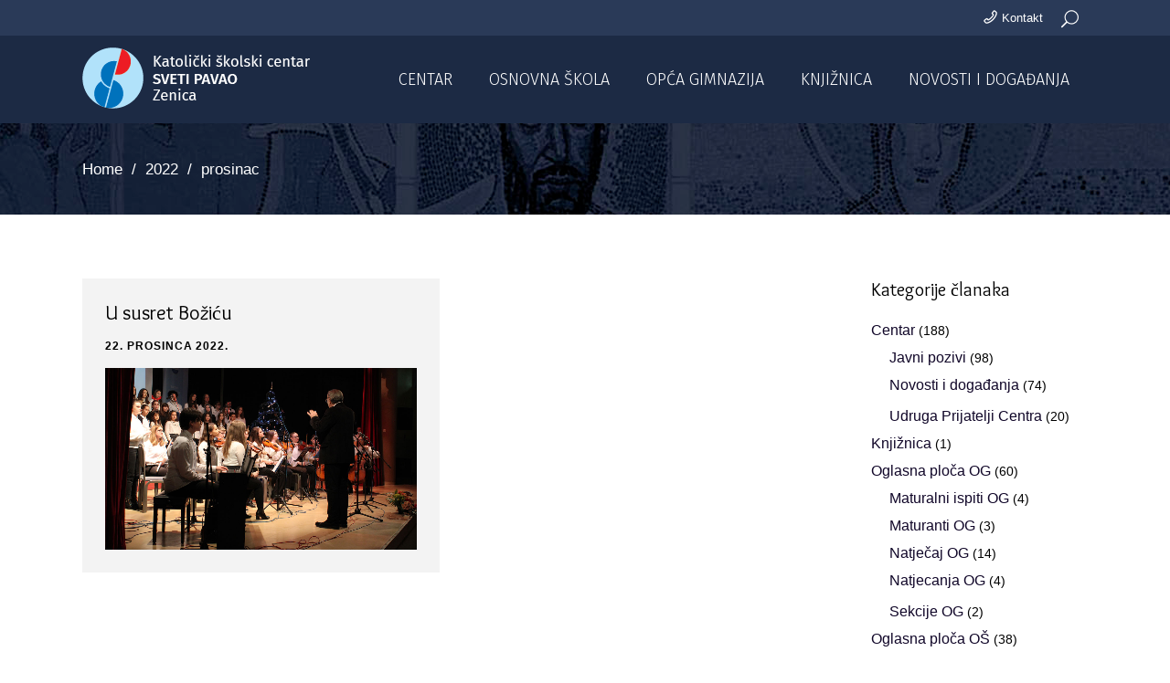

--- FILE ---
content_type: text/html; charset=UTF-8
request_url: https://ksc-zenica.edu.ba/2022/12/
body_size: 13983
content:
<!DOCTYPE html>
<html lang="hr">
<head>
	
        <meta charset="UTF-8"/>
        <link rel="profile" href="http://gmpg.org/xfn/11"/>
		
	            <meta name="viewport" content="width=device-width,initial-scale=1,user-scalable=yes">
		<script>!function(e,c){e[c]=e[c]+(e[c]&&" ")+"quform-js"}(document.documentElement,"className");</script><meta name='robots' content='noindex, follow' />

	<!-- This site is optimized with the Yoast SEO plugin v26.6 - https://yoast.com/wordpress/plugins/seo/ -->
	<title>prosinac 2022 - KŠC Zenica</title>
	<meta property="og:locale" content="hr_HR" />
	<meta property="og:type" content="website" />
	<meta property="og:title" content="prosinac 2022 - KŠC Zenica" />
	<meta property="og:url" content="https://ksc-zenica.edu.ba/2022/12/" />
	<meta property="og:site_name" content="KŠC Zenica" />
	<meta name="twitter:card" content="summary_large_image" />
	<script type="application/ld+json" class="yoast-schema-graph">{"@context":"https://schema.org","@graph":[{"@type":"CollectionPage","@id":"https://ksc-zenica.edu.ba/2022/12/","url":"https://ksc-zenica.edu.ba/2022/12/","name":"prosinac 2022 - KŠC Zenica","isPartOf":{"@id":"https://ksc-zenica.edu.ba/#website"},"primaryImageOfPage":{"@id":"https://ksc-zenica.edu.ba/2022/12/#primaryimage"},"image":{"@id":"https://ksc-zenica.edu.ba/2022/12/#primaryimage"},"thumbnailUrl":"https://ksc-zenica.edu.ba/wp-content/uploads/2022/12/ksc-sveti-pavao-zenica-u-susret-bozicu-2022.jpg","breadcrumb":{"@id":"https://ksc-zenica.edu.ba/2022/12/#breadcrumb"},"inLanguage":"hr"},{"@type":"ImageObject","inLanguage":"hr","@id":"https://ksc-zenica.edu.ba/2022/12/#primaryimage","url":"https://ksc-zenica.edu.ba/wp-content/uploads/2022/12/ksc-sveti-pavao-zenica-u-susret-bozicu-2022.jpg","contentUrl":"https://ksc-zenica.edu.ba/wp-content/uploads/2022/12/ksc-sveti-pavao-zenica-u-susret-bozicu-2022.jpg","width":1300,"height":760,"caption":"KŠC Sveti Pavao Zenica - U susret Božiću 2022"},{"@type":"BreadcrumbList","@id":"https://ksc-zenica.edu.ba/2022/12/#breadcrumb","itemListElement":[{"@type":"ListItem","position":1,"name":"Home","item":"https://ksc-zenica.edu.ba/"},{"@type":"ListItem","position":2,"name":"Archives for prosinac 2022"}]},{"@type":"WebSite","@id":"https://ksc-zenica.edu.ba/#website","url":"https://ksc-zenica.edu.ba/","name":"KŠC Zenica","description":"","publisher":{"@id":"https://ksc-zenica.edu.ba/#organization"},"potentialAction":[{"@type":"SearchAction","target":{"@type":"EntryPoint","urlTemplate":"https://ksc-zenica.edu.ba/?s={search_term_string}"},"query-input":{"@type":"PropertyValueSpecification","valueRequired":true,"valueName":"search_term_string"}}],"inLanguage":"hr"},{"@type":"Organization","@id":"https://ksc-zenica.edu.ba/#organization","name":"KŠC Zenica","url":"https://ksc-zenica.edu.ba/","logo":{"@type":"ImageObject","inLanguage":"hr","@id":"https://ksc-zenica.edu.ba/#/schema/logo/image/","url":"https://ksc-zenica.edu.ba/wp-content/uploads/2021/01/KSC-Zenica-Logo.png","contentUrl":"https://ksc-zenica.edu.ba/wp-content/uploads/2021/01/KSC-Zenica-Logo.png","width":300,"height":300,"caption":"KŠC Zenica"},"image":{"@id":"https://ksc-zenica.edu.ba/#/schema/logo/image/"}}]}</script>
	<!-- / Yoast SEO plugin. -->


<link rel='dns-prefetch' href='//fonts.googleapis.com' />
<link rel="alternate" type="application/rss+xml" title="KŠC Zenica &raquo; Kanal" href="https://ksc-zenica.edu.ba/feed/" />
<link rel="alternate" type="application/rss+xml" title="KŠC Zenica &raquo; Kanal komentara" href="https://ksc-zenica.edu.ba/comments/feed/" />
<style id='wp-img-auto-sizes-contain-inline-css' type='text/css'>
img:is([sizes=auto i],[sizes^="auto," i]){contain-intrinsic-size:3000px 1500px}
/*# sourceURL=wp-img-auto-sizes-contain-inline-css */
</style>
<style id='wp-emoji-styles-inline-css' type='text/css'>

	img.wp-smiley, img.emoji {
		display: inline !important;
		border: none !important;
		box-shadow: none !important;
		height: 1em !important;
		width: 1em !important;
		margin: 0 0.07em !important;
		vertical-align: -0.1em !important;
		background: none !important;
		padding: 0 !important;
	}
/*# sourceURL=wp-emoji-styles-inline-css */
</style>
<style id='wp-block-library-inline-css' type='text/css'>
:root{--wp-block-synced-color:#7a00df;--wp-block-synced-color--rgb:122,0,223;--wp-bound-block-color:var(--wp-block-synced-color);--wp-editor-canvas-background:#ddd;--wp-admin-theme-color:#007cba;--wp-admin-theme-color--rgb:0,124,186;--wp-admin-theme-color-darker-10:#006ba1;--wp-admin-theme-color-darker-10--rgb:0,107,160.5;--wp-admin-theme-color-darker-20:#005a87;--wp-admin-theme-color-darker-20--rgb:0,90,135;--wp-admin-border-width-focus:2px}@media (min-resolution:192dpi){:root{--wp-admin-border-width-focus:1.5px}}.wp-element-button{cursor:pointer}:root .has-very-light-gray-background-color{background-color:#eee}:root .has-very-dark-gray-background-color{background-color:#313131}:root .has-very-light-gray-color{color:#eee}:root .has-very-dark-gray-color{color:#313131}:root .has-vivid-green-cyan-to-vivid-cyan-blue-gradient-background{background:linear-gradient(135deg,#00d084,#0693e3)}:root .has-purple-crush-gradient-background{background:linear-gradient(135deg,#34e2e4,#4721fb 50%,#ab1dfe)}:root .has-hazy-dawn-gradient-background{background:linear-gradient(135deg,#faaca8,#dad0ec)}:root .has-subdued-olive-gradient-background{background:linear-gradient(135deg,#fafae1,#67a671)}:root .has-atomic-cream-gradient-background{background:linear-gradient(135deg,#fdd79a,#004a59)}:root .has-nightshade-gradient-background{background:linear-gradient(135deg,#330968,#31cdcf)}:root .has-midnight-gradient-background{background:linear-gradient(135deg,#020381,#2874fc)}:root{--wp--preset--font-size--normal:16px;--wp--preset--font-size--huge:42px}.has-regular-font-size{font-size:1em}.has-larger-font-size{font-size:2.625em}.has-normal-font-size{font-size:var(--wp--preset--font-size--normal)}.has-huge-font-size{font-size:var(--wp--preset--font-size--huge)}.has-text-align-center{text-align:center}.has-text-align-left{text-align:left}.has-text-align-right{text-align:right}.has-fit-text{white-space:nowrap!important}#end-resizable-editor-section{display:none}.aligncenter{clear:both}.items-justified-left{justify-content:flex-start}.items-justified-center{justify-content:center}.items-justified-right{justify-content:flex-end}.items-justified-space-between{justify-content:space-between}.screen-reader-text{border:0;clip-path:inset(50%);height:1px;margin:-1px;overflow:hidden;padding:0;position:absolute;width:1px;word-wrap:normal!important}.screen-reader-text:focus{background-color:#ddd;clip-path:none;color:#444;display:block;font-size:1em;height:auto;left:5px;line-height:normal;padding:15px 23px 14px;text-decoration:none;top:5px;width:auto;z-index:100000}html :where(.has-border-color){border-style:solid}html :where([style*=border-top-color]){border-top-style:solid}html :where([style*=border-right-color]){border-right-style:solid}html :where([style*=border-bottom-color]){border-bottom-style:solid}html :where([style*=border-left-color]){border-left-style:solid}html :where([style*=border-width]){border-style:solid}html :where([style*=border-top-width]){border-top-style:solid}html :where([style*=border-right-width]){border-right-style:solid}html :where([style*=border-bottom-width]){border-bottom-style:solid}html :where([style*=border-left-width]){border-left-style:solid}html :where(img[class*=wp-image-]){height:auto;max-width:100%}:where(figure){margin:0 0 1em}html :where(.is-position-sticky){--wp-admin--admin-bar--position-offset:var(--wp-admin--admin-bar--height,0px)}@media screen and (max-width:600px){html :where(.is-position-sticky){--wp-admin--admin-bar--position-offset:0px}}

/*# sourceURL=wp-block-library-inline-css */
</style><style id='global-styles-inline-css' type='text/css'>
:root{--wp--preset--aspect-ratio--square: 1;--wp--preset--aspect-ratio--4-3: 4/3;--wp--preset--aspect-ratio--3-4: 3/4;--wp--preset--aspect-ratio--3-2: 3/2;--wp--preset--aspect-ratio--2-3: 2/3;--wp--preset--aspect-ratio--16-9: 16/9;--wp--preset--aspect-ratio--9-16: 9/16;--wp--preset--color--black: #000000;--wp--preset--color--cyan-bluish-gray: #abb8c3;--wp--preset--color--white: #ffffff;--wp--preset--color--pale-pink: #f78da7;--wp--preset--color--vivid-red: #cf2e2e;--wp--preset--color--luminous-vivid-orange: #ff6900;--wp--preset--color--luminous-vivid-amber: #fcb900;--wp--preset--color--light-green-cyan: #7bdcb5;--wp--preset--color--vivid-green-cyan: #00d084;--wp--preset--color--pale-cyan-blue: #8ed1fc;--wp--preset--color--vivid-cyan-blue: #0693e3;--wp--preset--color--vivid-purple: #9b51e0;--wp--preset--gradient--vivid-cyan-blue-to-vivid-purple: linear-gradient(135deg,rgb(6,147,227) 0%,rgb(155,81,224) 100%);--wp--preset--gradient--light-green-cyan-to-vivid-green-cyan: linear-gradient(135deg,rgb(122,220,180) 0%,rgb(0,208,130) 100%);--wp--preset--gradient--luminous-vivid-amber-to-luminous-vivid-orange: linear-gradient(135deg,rgb(252,185,0) 0%,rgb(255,105,0) 100%);--wp--preset--gradient--luminous-vivid-orange-to-vivid-red: linear-gradient(135deg,rgb(255,105,0) 0%,rgb(207,46,46) 100%);--wp--preset--gradient--very-light-gray-to-cyan-bluish-gray: linear-gradient(135deg,rgb(238,238,238) 0%,rgb(169,184,195) 100%);--wp--preset--gradient--cool-to-warm-spectrum: linear-gradient(135deg,rgb(74,234,220) 0%,rgb(151,120,209) 20%,rgb(207,42,186) 40%,rgb(238,44,130) 60%,rgb(251,105,98) 80%,rgb(254,248,76) 100%);--wp--preset--gradient--blush-light-purple: linear-gradient(135deg,rgb(255,206,236) 0%,rgb(152,150,240) 100%);--wp--preset--gradient--blush-bordeaux: linear-gradient(135deg,rgb(254,205,165) 0%,rgb(254,45,45) 50%,rgb(107,0,62) 100%);--wp--preset--gradient--luminous-dusk: linear-gradient(135deg,rgb(255,203,112) 0%,rgb(199,81,192) 50%,rgb(65,88,208) 100%);--wp--preset--gradient--pale-ocean: linear-gradient(135deg,rgb(255,245,203) 0%,rgb(182,227,212) 50%,rgb(51,167,181) 100%);--wp--preset--gradient--electric-grass: linear-gradient(135deg,rgb(202,248,128) 0%,rgb(113,206,126) 100%);--wp--preset--gradient--midnight: linear-gradient(135deg,rgb(2,3,129) 0%,rgb(40,116,252) 100%);--wp--preset--font-size--small: 13px;--wp--preset--font-size--medium: 20px;--wp--preset--font-size--large: 36px;--wp--preset--font-size--x-large: 42px;--wp--preset--spacing--20: 0.44rem;--wp--preset--spacing--30: 0.67rem;--wp--preset--spacing--40: 1rem;--wp--preset--spacing--50: 1.5rem;--wp--preset--spacing--60: 2.25rem;--wp--preset--spacing--70: 3.38rem;--wp--preset--spacing--80: 5.06rem;--wp--preset--shadow--natural: 6px 6px 9px rgba(0, 0, 0, 0.2);--wp--preset--shadow--deep: 12px 12px 50px rgba(0, 0, 0, 0.4);--wp--preset--shadow--sharp: 6px 6px 0px rgba(0, 0, 0, 0.2);--wp--preset--shadow--outlined: 6px 6px 0px -3px rgb(255, 255, 255), 6px 6px rgb(0, 0, 0);--wp--preset--shadow--crisp: 6px 6px 0px rgb(0, 0, 0);}:where(.is-layout-flex){gap: 0.5em;}:where(.is-layout-grid){gap: 0.5em;}body .is-layout-flex{display: flex;}.is-layout-flex{flex-wrap: wrap;align-items: center;}.is-layout-flex > :is(*, div){margin: 0;}body .is-layout-grid{display: grid;}.is-layout-grid > :is(*, div){margin: 0;}:where(.wp-block-columns.is-layout-flex){gap: 2em;}:where(.wp-block-columns.is-layout-grid){gap: 2em;}:where(.wp-block-post-template.is-layout-flex){gap: 1.25em;}:where(.wp-block-post-template.is-layout-grid){gap: 1.25em;}.has-black-color{color: var(--wp--preset--color--black) !important;}.has-cyan-bluish-gray-color{color: var(--wp--preset--color--cyan-bluish-gray) !important;}.has-white-color{color: var(--wp--preset--color--white) !important;}.has-pale-pink-color{color: var(--wp--preset--color--pale-pink) !important;}.has-vivid-red-color{color: var(--wp--preset--color--vivid-red) !important;}.has-luminous-vivid-orange-color{color: var(--wp--preset--color--luminous-vivid-orange) !important;}.has-luminous-vivid-amber-color{color: var(--wp--preset--color--luminous-vivid-amber) !important;}.has-light-green-cyan-color{color: var(--wp--preset--color--light-green-cyan) !important;}.has-vivid-green-cyan-color{color: var(--wp--preset--color--vivid-green-cyan) !important;}.has-pale-cyan-blue-color{color: var(--wp--preset--color--pale-cyan-blue) !important;}.has-vivid-cyan-blue-color{color: var(--wp--preset--color--vivid-cyan-blue) !important;}.has-vivid-purple-color{color: var(--wp--preset--color--vivid-purple) !important;}.has-black-background-color{background-color: var(--wp--preset--color--black) !important;}.has-cyan-bluish-gray-background-color{background-color: var(--wp--preset--color--cyan-bluish-gray) !important;}.has-white-background-color{background-color: var(--wp--preset--color--white) !important;}.has-pale-pink-background-color{background-color: var(--wp--preset--color--pale-pink) !important;}.has-vivid-red-background-color{background-color: var(--wp--preset--color--vivid-red) !important;}.has-luminous-vivid-orange-background-color{background-color: var(--wp--preset--color--luminous-vivid-orange) !important;}.has-luminous-vivid-amber-background-color{background-color: var(--wp--preset--color--luminous-vivid-amber) !important;}.has-light-green-cyan-background-color{background-color: var(--wp--preset--color--light-green-cyan) !important;}.has-vivid-green-cyan-background-color{background-color: var(--wp--preset--color--vivid-green-cyan) !important;}.has-pale-cyan-blue-background-color{background-color: var(--wp--preset--color--pale-cyan-blue) !important;}.has-vivid-cyan-blue-background-color{background-color: var(--wp--preset--color--vivid-cyan-blue) !important;}.has-vivid-purple-background-color{background-color: var(--wp--preset--color--vivid-purple) !important;}.has-black-border-color{border-color: var(--wp--preset--color--black) !important;}.has-cyan-bluish-gray-border-color{border-color: var(--wp--preset--color--cyan-bluish-gray) !important;}.has-white-border-color{border-color: var(--wp--preset--color--white) !important;}.has-pale-pink-border-color{border-color: var(--wp--preset--color--pale-pink) !important;}.has-vivid-red-border-color{border-color: var(--wp--preset--color--vivid-red) !important;}.has-luminous-vivid-orange-border-color{border-color: var(--wp--preset--color--luminous-vivid-orange) !important;}.has-luminous-vivid-amber-border-color{border-color: var(--wp--preset--color--luminous-vivid-amber) !important;}.has-light-green-cyan-border-color{border-color: var(--wp--preset--color--light-green-cyan) !important;}.has-vivid-green-cyan-border-color{border-color: var(--wp--preset--color--vivid-green-cyan) !important;}.has-pale-cyan-blue-border-color{border-color: var(--wp--preset--color--pale-cyan-blue) !important;}.has-vivid-cyan-blue-border-color{border-color: var(--wp--preset--color--vivid-cyan-blue) !important;}.has-vivid-purple-border-color{border-color: var(--wp--preset--color--vivid-purple) !important;}.has-vivid-cyan-blue-to-vivid-purple-gradient-background{background: var(--wp--preset--gradient--vivid-cyan-blue-to-vivid-purple) !important;}.has-light-green-cyan-to-vivid-green-cyan-gradient-background{background: var(--wp--preset--gradient--light-green-cyan-to-vivid-green-cyan) !important;}.has-luminous-vivid-amber-to-luminous-vivid-orange-gradient-background{background: var(--wp--preset--gradient--luminous-vivid-amber-to-luminous-vivid-orange) !important;}.has-luminous-vivid-orange-to-vivid-red-gradient-background{background: var(--wp--preset--gradient--luminous-vivid-orange-to-vivid-red) !important;}.has-very-light-gray-to-cyan-bluish-gray-gradient-background{background: var(--wp--preset--gradient--very-light-gray-to-cyan-bluish-gray) !important;}.has-cool-to-warm-spectrum-gradient-background{background: var(--wp--preset--gradient--cool-to-warm-spectrum) !important;}.has-blush-light-purple-gradient-background{background: var(--wp--preset--gradient--blush-light-purple) !important;}.has-blush-bordeaux-gradient-background{background: var(--wp--preset--gradient--blush-bordeaux) !important;}.has-luminous-dusk-gradient-background{background: var(--wp--preset--gradient--luminous-dusk) !important;}.has-pale-ocean-gradient-background{background: var(--wp--preset--gradient--pale-ocean) !important;}.has-electric-grass-gradient-background{background: var(--wp--preset--gradient--electric-grass) !important;}.has-midnight-gradient-background{background: var(--wp--preset--gradient--midnight) !important;}.has-small-font-size{font-size: var(--wp--preset--font-size--small) !important;}.has-medium-font-size{font-size: var(--wp--preset--font-size--medium) !important;}.has-large-font-size{font-size: var(--wp--preset--font-size--large) !important;}.has-x-large-font-size{font-size: var(--wp--preset--font-size--x-large) !important;}
/*# sourceURL=global-styles-inline-css */
</style>

<style id='classic-theme-styles-inline-css' type='text/css'>
/*! This file is auto-generated */
.wp-block-button__link{color:#fff;background-color:#32373c;border-radius:9999px;box-shadow:none;text-decoration:none;padding:calc(.667em + 2px) calc(1.333em + 2px);font-size:1.125em}.wp-block-file__button{background:#32373c;color:#fff;text-decoration:none}
/*# sourceURL=/wp-includes/css/classic-themes.min.css */
</style>
<link rel='stylesheet' id='quform-css' href='https://ksc-zenica.edu.ba/wp-content/plugins/quform/cache/quform.css?ver=1766345534' type='text/css' media='all' />
<link rel='stylesheet' id='brunn-select-default-style-css' href='https://ksc-zenica.edu.ba/wp-content/themes/ksczenica/style.css?ver=6.9' type='text/css' media='all' />
<link rel='stylesheet' id='brunn-select-child-style-css' href='https://ksc-zenica.edu.ba/wp-content/themes/ksczenica-child/style.css?ver=6.9' type='text/css' media='all' />
<link rel='stylesheet' id='brunn-select-modules-css' href='https://ksc-zenica.edu.ba/wp-content/themes/ksczenica/assets/css/modules.min.css?ver=6.9' type='text/css' media='all' />
<link rel='stylesheet' id='qodef-dripicons-css' href='https://ksc-zenica.edu.ba/wp-content/themes/ksczenica/framework/lib/icons-pack/dripicons/dripicons.css?ver=6.9' type='text/css' media='all' />
<link rel='stylesheet' id='qodef-font_elegant-css' href='https://ksc-zenica.edu.ba/wp-content/themes/ksczenica/framework/lib/icons-pack/elegant-icons/style.min.css?ver=6.9' type='text/css' media='all' />
<link rel='stylesheet' id='qodef-font_awesome-css' href='https://ksc-zenica.edu.ba/wp-content/themes/ksczenica/framework/lib/icons-pack/font-awesome/css/fontawesome-all.min.css?ver=6.9' type='text/css' media='all' />
<link rel='stylesheet' id='qodef-ion_icons-css' href='https://ksc-zenica.edu.ba/wp-content/themes/ksczenica/framework/lib/icons-pack/ion-icons/css/ionicons.min.css?ver=6.9' type='text/css' media='all' />
<link rel='stylesheet' id='qodef-linea_icons-css' href='https://ksc-zenica.edu.ba/wp-content/themes/ksczenica/framework/lib/icons-pack/linea-icons/style.css?ver=6.9' type='text/css' media='all' />
<link rel='stylesheet' id='qodef-linear_icons-css' href='https://ksc-zenica.edu.ba/wp-content/themes/ksczenica/framework/lib/icons-pack/linear-icons/style.css?ver=6.9' type='text/css' media='all' />
<link rel='stylesheet' id='qodef-simple_line_icons-css' href='https://ksc-zenica.edu.ba/wp-content/themes/ksczenica/framework/lib/icons-pack/simple-line-icons/simple-line-icons.css?ver=6.9' type='text/css' media='all' />
<link rel='stylesheet' id='mediaelement-css' href='https://ksc-zenica.edu.ba/wp-includes/js/mediaelement/mediaelementplayer-legacy.min.css?ver=4.2.17' type='text/css' media='all' />
<link rel='stylesheet' id='wp-mediaelement-css' href='https://ksc-zenica.edu.ba/wp-includes/js/mediaelement/wp-mediaelement.min.css?ver=6.9' type='text/css' media='all' />
<link rel='stylesheet' id='brunn-select-style-dynamic-css' href='https://ksc-zenica.edu.ba/wp-content/themes/ksczenica/assets/css/style_dynamic.css?ver=1711467682' type='text/css' media='all' />
<link rel='stylesheet' id='brunn-select-modules-responsive-css' href='https://ksc-zenica.edu.ba/wp-content/themes/ksczenica/assets/css/modules-responsive.min.css?ver=6.9' type='text/css' media='all' />
<link rel='stylesheet' id='brunn-select-style-dynamic-responsive-css' href='https://ksc-zenica.edu.ba/wp-content/themes/ksczenica/assets/css/style_dynamic_responsive.css?ver=1711467682' type='text/css' media='all' />
<link rel='stylesheet' id='brunn-select-google-fonts-css' href='https://fonts.googleapis.com/css?family=Montserrat%3A300%2C400%2C500%2C600%2C700%2C800%7CMerriweather%3A300%2C400%2C500%2C600%2C700%2C800%7CFira+Sans%3A300%2C400%2C500%2C600%2C700%2C800%7COverlock%3A300%2C400%2C500%2C600%2C700%2C800&#038;subset=latin-ext&#038;ver=1.0.0' type='text/css' media='all' />
<link rel='stylesheet' id='brunn-core-dashboard-style-css' href='https://ksc-zenica.edu.ba/wp-content/plugins/brunn-core/core-dashboard/assets/css/core-dashboard.min.css?ver=6.9' type='text/css' media='all' />
<link rel='stylesheet' id='js_composer_front-css' href='https://ksc-zenica.edu.ba/wp-content/plugins/js_composer/assets/css/js_composer.min.css?ver=8.6.1' type='text/css' media='all' />
<script type="text/javascript" src="https://ksc-zenica.edu.ba/wp-includes/js/jquery/jquery.min.js?ver=3.7.1" id="jquery-core-js"></script>
<script type="text/javascript" src="https://ksc-zenica.edu.ba/wp-includes/js/jquery/jquery-migrate.min.js?ver=3.4.1" id="jquery-migrate-js"></script>
<script></script><link rel="https://api.w.org/" href="https://ksc-zenica.edu.ba/wp-json/" /><link rel="EditURI" type="application/rsd+xml" title="RSD" href="https://ksc-zenica.edu.ba/xmlrpc.php?rsd" />
<meta name="generator" content="WordPress 6.9" />
<meta name="generator" content="Powered by WPBakery Page Builder - drag and drop page builder for WordPress."/>
<link rel="icon" href="https://ksc-zenica.edu.ba/wp-content/uploads/2021/01/KSC-Zenica-Logo-150x150.png" sizes="32x32" />
<link rel="icon" href="https://ksc-zenica.edu.ba/wp-content/uploads/2021/01/KSC-Zenica-Logo-300x300.png" sizes="192x192" />
<link rel="apple-touch-icon" href="https://ksc-zenica.edu.ba/wp-content/uploads/2021/01/KSC-Zenica-Logo-300x300.png" />
<meta name="msapplication-TileImage" content="https://ksc-zenica.edu.ba/wp-content/uploads/2021/01/KSC-Zenica-Logo-300x300.png" />
<noscript><style> .wpb_animate_when_almost_visible { opacity: 1; }</style></noscript>	<script src="https://kit.fontawesome.com/facc838d11.js" crossorigin="anonymous"></script>
</head>
<body class="archive date wp-theme-ksczenica wp-child-theme-ksczenica-child brunn-core-2.0.2 ksc zenica child theme-child-ver-1.0.0 ksc zenica-ver-1.0.0 qodef-grid-1300 qodef-empty-google-api qodef-wide-dropdown-menu-content-in-grid qodef-light-header qodef-fixed-on-scroll qodef-dropdown-animate-height qodef-header-standard qodef-menu-area-shadow-disable qodef-menu-area-in-grid-shadow-disable qodef-menu-area-border-disable qodef-menu-area-in-grid-border-disable qodef-logo-area-border-disable qodef-logo-area-in-grid-border-disable qodef-default-mobile-header qodef-sticky-up-mobile-header qodef-header-top-enabled qodef-fullscreen-search qodef-search-fade wpb-js-composer js-comp-ver-8.6.1 vc_responsive" itemscope itemtype="//schema.org/WebPage">
	
    <div class="qodef-wrapper">
        <div class="qodef-wrapper-inner">
            	
		
	<div class="qodef-top-bar">
				
					<div class="qodef-grid">
						
			<div class="qodef-vertical-align-containers">
				<div class="qodef-position-left"><!--
				 --><div class="qodef-position-left-inner">
											</div>
				</div>
				<div class="qodef-position-right"><!--
				 --><div class="qodef-position-right-inner">
													
            <a class="qodef-icon-widget-holder"  href="https://ksc-zenica.edu.ba/kontakt/" target="_self" style="margin: 0 10px 0 10px">
				<span class="qodef-icon-element dripicons-phone" style="font-size: 15px"></span>				<span class="qodef-icon-text " style="font-size: 13px;padding-left: 5px">Kontakt</span>            </a>
			
            <a   class="qodef-search-opener qodef-icon-has-hover qodef-search-opener-icon-pack" href="javascript:void(0)">
            <span class="qodef-search-opener-wrapper">
	            <span aria-hidden="true" class="qodef-icon-font-elegant icon_search " ></span>	                        </span>
            </a>
													</div>
				</div>
			</div>
				
					</div>
				
			</div>
	
	<div class="qodef-fullscreen-search-holder">
	<a class="qodef-search-close qodef-search-close-icon-pack" href="javascript:void(0)">
		<span aria-hidden="true" class="qodef-icon-font-elegant icon_close " ></span>	</a>
	<div class="qodef-fullscreen-search-table">
		<div class="qodef-fullscreen-search-cell">
			<div class="qodef-fullscreen-search-inner">
				<form action="https://ksc-zenica.edu.ba/" class="qodef-fullscreen-search-form" method="get">
					<div class="qodef-form-holder">
						<div class="qodef-form-holder-inner">
							<div class="qodef-field-holder">
								<input type="text" placeholder="Pretraži..." name="s" class="qodef-search-field" autocomplete="off"/>
							</div>
							<button type="submit" class="qodef-search-submit qodef-search-submit-icon-pack">
								<span aria-hidden="true" class="qodef-icon-font-elegant icon_search " ></span>							</button>
						</div>
					</div>
				</form>
			</div>
		</div>
	</div>
</div>
<header class="qodef-page-header">
		
			<div class="qodef-fixed-wrapper">
				
	<div class="qodef-menu-area qodef-menu-right">
				
					<div class="qodef-grid">
						
			<div class="qodef-vertical-align-containers">
				<div class="qodef-position-left"><!--
				 --><div class="qodef-position-left-inner">
						
	
	<div class="qodef-logo-wrapper">
		<a itemprop="url" href="https://ksc-zenica.edu.ba/" style="height: 33px;">
			<img itemprop="image" class="qodef-normal-logo" src="https://ksc-zenica.edu.ba/wp-content/uploads/2023/04/KSC-Sveti-Pavao-Header-Logo.png" width="263" height="67"  alt="logo"/>
			<img itemprop="image" class="qodef-dark-logo" src="https://ksc-zenica.edu.ba/wp-content/uploads/2023/04/KSC-Sveti-Pavao-Header-Logo.png" width="263" height="67"  alt="dark logo"/>			<img itemprop="image" class="qodef-light-logo" src="https://ksc-zenica.edu.ba/wp-content/uploads/2023/04/KSC-Sveti-Pavao-Header-Logo.png" width="263" height="67"  alt="light logo"/>		</a>
	</div>

											</div>
				</div>
								<div class="qodef-position-right"><!--
				 --><div class="qodef-position-right-inner">
														
	<nav class="qodef-main-menu qodef-drop-down qodef-default-nav">
		<ul id="menu-glavni-meni" class="clearfix"><li id="nav-menu-item-5894" class="menu-item menu-item-type-custom menu-item-object-custom menu-item-has-children  has_sub narrow"><a href="#" class=""><span class="item_outer"><span class="item_text">Centar</span><i class="qodef-menu-arrow fa fa-angle-down"></i></span></a>
<div class="second"><div class="inner"><ul>
	<li id="nav-menu-item-6797" class="menu-item menu-item-type-post_type menu-item-object-page menu-item-has-children sub"><a href="https://ksc-zenica.edu.ba/centar/o-nama/" class=""><span class="item_outer"><span class="item_text">O nama</span></span></a>
	<ul>
		<li id="nav-menu-item-6796" class="menu-item menu-item-type-post_type menu-item-object-page "><a href="https://ksc-zenica.edu.ba/centar/skole-za-europu/" class=""><span class="item_outer"><span class="item_text">Škole za Europu</span></span></a></li>
		<li id="nav-menu-item-6795" class="menu-item menu-item-type-post_type menu-item-object-page "><a href="https://ksc-zenica.edu.ba/centar/povijest/" class=""><span class="item_outer"><span class="item_text">Povijest</span></span></a></li>
		<li id="nav-menu-item-6299" class="menu-item menu-item-type-post_type menu-item-object-page "><a href="https://ksc-zenica.edu.ba/centar/sveti-pavao/" class=""><span class="item_outer"><span class="item_text">Sveti Pavao</span></span></a></li>
		<li id="nav-menu-item-8396" class="menu-item menu-item-type-post_type menu-item-object-page "><a href="https://ksc-zenica.edu.ba/centar/25-obljetnica-centra/" class=""><span class="item_outer"><span class="item_text">25. obljetnica Centra</span></span></a></li>
	</ul>
</li>
	<li id="nav-menu-item-6295" class="menu-item menu-item-type-post_type menu-item-object-page menu-item-has-children sub"><a href="https://ksc-zenica.edu.ba/centar/rijec-ravnatelja/" class=""><span class="item_outer"><span class="item_text">Riječ ravnatelja</span></span></a>
	<ul>
		<li id="nav-menu-item-6998" class="menu-item menu-item-type-post_type menu-item-object-page "><a href="https://ksc-zenica.edu.ba/centar/uprava-centra/ravnatelj-centra/" class=""><span class="item_outer"><span class="item_text">Ravnatelji Centra</span></span></a></li>
	</ul>
</li>
	<li id="nav-menu-item-6787" class="menu-item menu-item-type-post_type menu-item-object-page "><a href="https://ksc-zenica.edu.ba/centar/uprava-centra/" class=""><span class="item_outer"><span class="item_text">Uprava Centra</span></span></a></li>
	<li id="nav-menu-item-6800" class="menu-item menu-item-type-post_type menu-item-object-page "><a href="https://ksc-zenica.edu.ba/centar/poslovni-kolegij/" class=""><span class="item_outer"><span class="item_text">Poslovni kolegij</span></span></a></li>
	<li id="nav-menu-item-7032" class="menu-item menu-item-type-post_type menu-item-object-page "><a href="https://ksc-zenica.edu.ba/centar/nagrade-i-priznanja/" class=""><span class="item_outer"><span class="item_text">Nagrade i priznanja</span></span></a></li>
	<li id="nav-menu-item-6318" class="menu-item menu-item-type-post_type menu-item-object-page "><a href="https://ksc-zenica.edu.ba/centar/dobrocinitelji/" class=""><span class="item_outer"><span class="item_text">Dobročinitelji</span></span></a></li>
	<li id="nav-menu-item-7019" class="menu-item menu-item-type-post_type menu-item-object-page "><a href="https://ksc-zenica.edu.ba/centar/prijatelji-centra/" class=""><span class="item_outer"><span class="item_text">Udruga Prijatelji Centra</span></span></a></li>
	<li id="nav-menu-item-7721" class="menu-item menu-item-type-post_type menu-item-object-page menu-item-has-children sub"><a href="https://ksc-zenica.edu.ba/centar/drugi-o-nama/" class=""><span class="item_outer"><span class="item_text">Drugi o nama</span></span></a>
	<ul>
		<li id="nav-menu-item-7531" class="menu-item menu-item-type-post_type menu-item-object-page "><a href="https://ksc-zenica.edu.ba/centar/medijski-prilozi-o-centru-i-bivsim-ucenicima/" class=""><span class="item_outer"><span class="item_text">Medijski prilozi o Centru i bivšim učenicima</span></span></a></li>
	</ul>
</li>
	<li id="nav-menu-item-7501" class="menu-item menu-item-type-post_type menu-item-object-page "><a href="https://ksc-zenica.edu.ba/pravilnici/" class=""><span class="item_outer"><span class="item_text">Propisi</span></span></a></li>
	<li id="nav-menu-item-8502" class="menu-item menu-item-type-taxonomy menu-item-object-category "><a href="https://ksc-zenica.edu.ba/kategorija/centar/javni-pozivi/" class=""><span class="item_outer"><span class="item_text">Javni pozivi</span></span></a></li>
</ul></div></div>
</li>
<li id="nav-menu-item-5786" class="menu-item menu-item-type-custom menu-item-object-custom menu-item-has-children  has_sub narrow right_position"><a href="#" class=""><span class="item_outer"><span class="item_text">Osnovna škola</span><i class="qodef-menu-arrow fa fa-angle-down"></i></span></a>
<div class="second"><div class="inner"><ul>
	<li id="nav-menu-item-5922" class="menu-item menu-item-type-post_type menu-item-object-page menu-item-has-children sub"><a href="https://ksc-zenica.edu.ba/osnovna-skola/rijec-direktorice/" class=""><span class="item_outer"><span class="item_text">Riječ direktorice</span></span></a>
	<ul>
		<li id="nav-menu-item-7065" class="menu-item menu-item-type-post_type menu-item-object-page "><a href="https://ksc-zenica.edu.ba/osnovna-skola/direktori-direktorice-osnovne-skole/" class=""><span class="item_outer"><span class="item_text">Direktori – direktorice Osnovne škole</span></span></a></li>
	</ul>
</li>
	<li id="nav-menu-item-5998" class="menu-item menu-item-type-post_type menu-item-object-page "><a href="https://ksc-zenica.edu.ba/osnovna-skola/djelatnici/" class=""><span class="item_outer"><span class="item_text">Djelatnici</span></span></a></li>
	<li id="nav-menu-item-8501" class="menu-item menu-item-type-taxonomy menu-item-object-category "><a href="https://ksc-zenica.edu.ba/kategorija/osnovna-skola/" class=""><span class="item_outer"><span class="item_text">Oglasna ploča</span></span></a></li>
	<li id="nav-menu-item-5829" class="menu-item menu-item-type-custom menu-item-object-custom menu-item-has-children sub"><a href="#" class=""><span class="item_outer"><span class="item_text">Nastava</span></span></a>
	<ul>
		<li id="nav-menu-item-5951" class="menu-item menu-item-type-post_type menu-item-object-page "><a href="https://ksc-zenica.edu.ba/osnovna-skola/plan-i-program/" class=""><span class="item_outer"><span class="item_text">Plan i program</span></span></a></li>
		<li id="nav-menu-item-5999" class="menu-item menu-item-type-post_type menu-item-object-page "><a href="https://ksc-zenica.edu.ba/osnovna-skola/predmeti/" class=""><span class="item_outer"><span class="item_text">Predmeti</span></span></a></li>
		<li id="nav-menu-item-6003" class="menu-item menu-item-type-post_type menu-item-object-page "><a href="https://ksc-zenica.edu.ba/osnovna-skola/sekcije/" class=""><span class="item_outer"><span class="item_text">Sekcije</span></span></a></li>
	</ul>
</li>
	<li id="nav-menu-item-5833" class="menu-item menu-item-type-custom menu-item-object-custom menu-item-has-children sub"><a href="#" class=""><span class="item_outer"><span class="item_text">Rasporedi</span></span></a>
	<ul>
		<li id="nav-menu-item-6017" class="menu-item menu-item-type-post_type menu-item-object-page "><a href="https://ksc-zenica.edu.ba/osnovna-skola/raspored-sati/" class=""><span class="item_outer"><span class="item_text">Raspored sati</span></span></a></li>
		<li id="nav-menu-item-6011" class="menu-item menu-item-type-post_type menu-item-object-page "><a href="https://ksc-zenica.edu.ba/osnovna-skola/informativni-sastanci/" class=""><span class="item_outer"><span class="item_text">Informativni sastanci</span></span></a></li>
		<li id="nav-menu-item-6010" class="menu-item menu-item-type-post_type menu-item-object-page "><a href="https://ksc-zenica.edu.ba/osnovna-skola/satnica-zvonjenja/" class=""><span class="item_outer"><span class="item_text">Raspored školskoga zvona</span></span></a></li>
	</ul>
</li>
	<li id="nav-menu-item-8486" class="menu-item menu-item-type-post_type menu-item-object-page menu-item-has-children sub"><a href="https://ksc-zenica.edu.ba/osnovna-skola/produzeni-boravak/" class=""><span class="item_outer"><span class="item_text">Produženi boravak</span></span></a>
	<ul>
		<li id="nav-menu-item-8489" class="menu-item menu-item-type-post_type menu-item-object-page "><a href="https://ksc-zenica.edu.ba/osnovna-skola/produzeni-boravak/oglasna-ploca/" class=""><span class="item_outer"><span class="item_text">Oglasna ploča</span></span></a></li>
	</ul>
</li>
	<li id="nav-menu-item-6023" class="menu-item menu-item-type-post_type menu-item-object-page "><a href="https://ksc-zenica.edu.ba/osnovna-skola/ucenici-zavrsnih-razreda/" class=""><span class="item_outer"><span class="item_text">Učenici završnih razreda</span></span></a></li>
	<li id="nav-menu-item-6039" class="menu-item menu-item-type-post_type menu-item-object-page "><a href="https://ksc-zenica.edu.ba/osnovna-skola/udzbenici/" class=""><span class="item_outer"><span class="item_text">Udžbenici</span></span></a></li>
	<li id="nav-menu-item-6532" class="menu-item menu-item-type-taxonomy menu-item-object-category "><a href="https://ksc-zenica.edu.ba/kategorija/osnovna-skola/natjecanja-os/" class=""><span class="item_outer"><span class="item_text">Natjecanja</span></span></a></li>
	<li id="nav-menu-item-9541" class="menu-item menu-item-type-post_type menu-item-object-page "><a href="https://ksc-zenica.edu.ba/osnovna-skola/javne-nabavke/" class=""><span class="item_outer"><span class="item_text">Javne nabavke</span></span></a></li>
</ul></div></div>
</li>
<li id="nav-menu-item-6664" class="menu-item menu-item-type-post_type menu-item-object-page menu-item-has-children  has_sub narrow"><a href="https://ksc-zenica.edu.ba/gimnazija/" class=""><span class="item_outer"><span class="item_text">Opća gimnazija</span><i class="qodef-menu-arrow fa fa-angle-down"></i></span></a>
<div class="second"><div class="inner"><ul>
	<li id="nav-menu-item-6245" class="menu-item menu-item-type-post_type menu-item-object-page menu-item-has-children sub"><a href="https://ksc-zenica.edu.ba/gimnazija/rijec-direktorice/" class=""><span class="item_outer"><span class="item_text">Riječ direktorice</span></span></a>
	<ul>
		<li id="nav-menu-item-7086" class="menu-item menu-item-type-post_type menu-item-object-page "><a href="https://ksc-zenica.edu.ba/gimnazija/direktori-direktorice-gimnazije/" class=""><span class="item_outer"><span class="item_text">Direktori/direktorice gimnazije</span></span></a></li>
	</ul>
</li>
	<li id="nav-menu-item-6250" class="menu-item menu-item-type-post_type menu-item-object-page "><a href="https://ksc-zenica.edu.ba/gimnazija/djelatnici/" class=""><span class="item_outer"><span class="item_text">Djelatnici</span></span></a></li>
	<li id="nav-menu-item-8500" class="menu-item menu-item-type-taxonomy menu-item-object-category "><a href="https://ksc-zenica.edu.ba/kategorija/opca-gimnazija-oglasna-ploca/" class=""><span class="item_outer"><span class="item_text">Oglasna ploča</span></span></a></li>
	<li id="nav-menu-item-5848" class="menu-item menu-item-type-custom menu-item-object-custom menu-item-has-children sub"><a href="#" class=""><span class="item_outer"><span class="item_text">Nastava</span></span></a>
	<ul>
		<li id="nav-menu-item-6260" class="menu-item menu-item-type-post_type menu-item-object-page "><a href="https://ksc-zenica.edu.ba/gimnazija/plan-i-program/" class=""><span class="item_outer"><span class="item_text">Plan i program</span></span></a></li>
		<li id="nav-menu-item-6269" class="menu-item menu-item-type-post_type menu-item-object-page "><a href="https://ksc-zenica.edu.ba/gimnazija/predmeti/" class=""><span class="item_outer"><span class="item_text">Predmeti</span></span></a></li>
		<li id="nav-menu-item-8136" class="menu-item menu-item-type-post_type menu-item-object-page "><a href="https://ksc-zenica.edu.ba/gimnazija/nastava/izborna-nastavna-podrucja/" class=""><span class="item_outer"><span class="item_text">Izborna nastavna područja</span></span></a></li>
		<li id="nav-menu-item-8170" class="menu-item menu-item-type-post_type menu-item-object-page "><a href="https://ksc-zenica.edu.ba/gimnazija/nastava/eksterna-matura/" class=""><span class="item_outer"><span class="item_text">Eksterna matura</span></span></a></li>
		<li id="nav-menu-item-6272" class="menu-item menu-item-type-post_type menu-item-object-page menu-item-has-children "><a href="https://ksc-zenica.edu.ba/gimnazija/sekcije/" class=""><span class="item_outer"><span class="item_text">Sekcije</span></span></a>
		<ul>
			<li id="nav-menu-item-8340" class="menu-item menu-item-type-post_type menu-item-object-page "><a href="https://ksc-zenica.edu.ba/gimnazija/sekcije/mun-sekcija/" class=""><span class="item_outer"><span class="item_text">MUN sekcija</span></span></a></li>
		</ul>
</li>
	</ul>
</li>
	<li id="nav-menu-item-5853" class="menu-item menu-item-type-custom menu-item-object-custom menu-item-has-children sub"><a href="#" class=""><span class="item_outer"><span class="item_text">Rasporedi</span></span></a>
	<ul>
		<li id="nav-menu-item-8619" class="menu-item menu-item-type-post_type menu-item-object-page "><a href="https://ksc-zenica.edu.ba/gimnazija/raspored-sati/" class=""><span class="item_outer"><span class="item_text">Raspored sati</span></span></a></li>
		<li id="nav-menu-item-6277" class="menu-item menu-item-type-post_type menu-item-object-page "><a href="https://ksc-zenica.edu.ba/gimnazija/informativni-sastanci/" class=""><span class="item_outer"><span class="item_text">Informativni sastanci</span></span></a></li>
		<li id="nav-menu-item-6280" class="menu-item menu-item-type-post_type menu-item-object-page "><a href="https://ksc-zenica.edu.ba/gimnazija/raspored-skolskoga-zvona/" class=""><span class="item_outer"><span class="item_text">Raspored školskoga zvona</span></span></a></li>
	</ul>
</li>
	<li id="nav-menu-item-5857" class="menu-item menu-item-type-custom menu-item-object-custom menu-item-has-children sub"><a href="#" class=""><span class="item_outer"><span class="item_text">Maturanti</span></span></a>
	<ul>
		<li id="nav-menu-item-7675" class="menu-item menu-item-type-post_type menu-item-object-page "><a href="https://ksc-zenica.edu.ba/generacije-maturanata/" class=""><span class="item_outer"><span class="item_text">Generacije maturanata</span></span></a></li>
	</ul>
</li>
	<li id="nav-menu-item-8173" class="menu-item menu-item-type-post_type menu-item-object-page "><a href="https://ksc-zenica.edu.ba/gimnazija/psiholosko-pedagoska-sluzba/" class=""><span class="item_outer"><span class="item_text">Pedagoško-psihološka služba</span></span></a></li>
	<li id="nav-menu-item-7701" class="menu-item menu-item-type-post_type menu-item-object-page "><a href="https://ksc-zenica.edu.ba/gimnazija/udzbenici-og/" class=""><span class="item_outer"><span class="item_text">Udžbenici</span></span></a></li>
	<li id="nav-menu-item-7683" class="menu-item menu-item-type-taxonomy menu-item-object-category "><a href="https://ksc-zenica.edu.ba/kategorija/opca-gimnazija-oglasna-ploca/natjecanja-og/" class=""><span class="item_outer"><span class="item_text">Natjecanja</span></span></a></li>
	<li id="nav-menu-item-9544" class="menu-item menu-item-type-post_type menu-item-object-page "><a href="https://ksc-zenica.edu.ba/javne-nabavke/" class=""><span class="item_outer"><span class="item_text">Javne nabavke</span></span></a></li>
</ul></div></div>
</li>
<li id="nav-menu-item-8156" class="menu-item menu-item-type-post_type menu-item-object-page menu-item-has-children  has_sub narrow"><a href="https://ksc-zenica.edu.ba/knjiznica/" class=""><span class="item_outer"><span class="item_text">Knjižnica</span><i class="qodef-menu-arrow fa fa-angle-down"></i></span></a>
<div class="second"><div class="inner"><ul>
	<li id="nav-menu-item-8153" class="menu-item menu-item-type-post_type menu-item-object-page menu-item-has-children sub"><a href="https://ksc-zenica.edu.ba/lektira/" class=""><span class="item_outer"><span class="item_text">Lektira</span></span></a>
	<ul>
		<li id="nav-menu-item-8154" class="menu-item menu-item-type-post_type menu-item-object-page "><a href="https://ksc-zenica.edu.ba/lektira/opca-gimnazija/" class=""><span class="item_outer"><span class="item_text">Opća gimnazija</span></span></a></li>
		<li id="nav-menu-item-8155" class="menu-item menu-item-type-post_type menu-item-object-page "><a href="https://ksc-zenica.edu.ba/lektira/osnovna-skola/" class=""><span class="item_outer"><span class="item_text">Osnovna škola</span></span></a></li>
	</ul>
</li>
	<li id="nav-menu-item-8166" class="menu-item menu-item-type-post_type menu-item-object-page "><a href="https://ksc-zenica.edu.ba/knjiznica/katalog-knjiznice/" class=""><span class="item_outer"><span class="item_text">Katalog knjižnice</span></span></a></li>
	<li id="nav-menu-item-8157" class="menu-item menu-item-type-post_type menu-item-object-page "><a href="https://ksc-zenica.edu.ba/knjiznica/galerija-paulus/" class=""><span class="item_outer"><span class="item_text">Galerija “Paulus”</span></span></a></li>
	<li id="nav-menu-item-8165" class="menu-item menu-item-type-post_type menu-item-object-page "><a href="https://ksc-zenica.edu.ba/knjiznica/aktivnosti/" class=""><span class="item_outer"><span class="item_text">Aktivnosti</span></span></a></li>
	<li id="nav-menu-item-8164" class="menu-item menu-item-type-post_type menu-item-object-page "><a href="https://ksc-zenica.edu.ba/knjiznica/pitaj-knjiznicara-ku/" class=""><span class="item_outer"><span class="item_text">Pitaj knjižničara/ku!</span></span></a></li>
</ul></div></div>
</li>
<li id="nav-menu-item-6737" class="menu-item menu-item-type-taxonomy menu-item-object-category  narrow"><a href="https://ksc-zenica.edu.ba/kategorija/centar/novosti-i-dogadanja/" class=""><span class="item_outer"><span class="item_text">Novosti i događanja</span></span></a></li>
</ul>	</nav>

																	</div>
				</div>
			</div>
			
					</div>
			</div>
			
			</div>
		
		
	</header>


<header class="qodef-mobile-header">
		
	<div class="qodef-mobile-header-inner">
		<div class="qodef-mobile-header-holder">
			<div class="qodef-grid">
				<div class="qodef-vertical-align-containers">
					<div class="qodef-vertical-align-containers">
						<div class="qodef-position-left"><!--
						 --><div class="qodef-position-left-inner">
								
<div class="qodef-mobile-logo-wrapper">
	<a itemprop="url" href="https://ksc-zenica.edu.ba/" style="height: 33px">
		<img itemprop="image" src="https://ksc-zenica.edu.ba/wp-content/uploads/2023/04/KSC-Sveti-Pavao-Header-Logo.png" width="263" height="67"  alt="Mobile Logo"/>
	</a>
</div>

							</div>
						</div>
						<div class="qodef-position-right"><!--
						 --><div class="qodef-position-right-inner">
																									<div class="qodef-mobile-menu-opener qodef-mobile-menu-opener-icon-pack">
										<a href="javascript:void(0)">
											                                            <span class="qodef-mm-lines">
                                                <span class="qodef-dot"></span>
                                                <span class="qodef-dot"></span>
                                                <span class="qodef-dot"></span>
                                                <span class="qodef-dot"></span>
                                                <span class="qodef-dot"></span>
                                                <span class="qodef-dot"></span>
                                                <span class="qodef-dot"></span>
                                                <span class="qodef-dot"></span>
                                                <span class="qodef-dot"></span>
                                            </span>
										</a>
									</div>
															</div>
						</div>
					</div>
				</div>
			</div>
		</div>
		
    <nav class="qodef-mobile-nav" role="navigation" aria-label="Mobile Menu">
        <div class="qodef-grid">
			<ul id="menu-glavni-meni-1" class=""><li id="mobile-menu-item-5894" class="menu-item menu-item-type-custom menu-item-object-custom menu-item-has-children  has_sub"><a href="#" class=" qodef-mobile-no-link"><span>Centar</span></a><span class="mobile_arrow"><i class="qodef-sub-arrow arrow_right"></i><i class="arrow_down"></i></span>
<ul class="sub_menu">
	<li id="mobile-menu-item-6797" class="menu-item menu-item-type-post_type menu-item-object-page menu-item-has-children  has_sub"><a href="https://ksc-zenica.edu.ba/centar/o-nama/" class=""><span>O nama</span></a><span class="mobile_arrow"><i class="qodef-sub-arrow arrow_right"></i><i class="arrow_down"></i></span>
	<ul class="sub_menu">
		<li id="mobile-menu-item-6796" class="menu-item menu-item-type-post_type menu-item-object-page "><a href="https://ksc-zenica.edu.ba/centar/skole-za-europu/" class=""><span>Škole za Europu</span></a></li>
		<li id="mobile-menu-item-6795" class="menu-item menu-item-type-post_type menu-item-object-page "><a href="https://ksc-zenica.edu.ba/centar/povijest/" class=""><span>Povijest</span></a></li>
		<li id="mobile-menu-item-6299" class="menu-item menu-item-type-post_type menu-item-object-page "><a href="https://ksc-zenica.edu.ba/centar/sveti-pavao/" class=""><span>Sveti Pavao</span></a></li>
		<li id="mobile-menu-item-8396" class="menu-item menu-item-type-post_type menu-item-object-page "><a href="https://ksc-zenica.edu.ba/centar/25-obljetnica-centra/" class=""><span>25. obljetnica Centra</span></a></li>
	</ul>
</li>
	<li id="mobile-menu-item-6295" class="menu-item menu-item-type-post_type menu-item-object-page menu-item-has-children  has_sub"><a href="https://ksc-zenica.edu.ba/centar/rijec-ravnatelja/" class=""><span>Riječ ravnatelja</span></a><span class="mobile_arrow"><i class="qodef-sub-arrow arrow_right"></i><i class="arrow_down"></i></span>
	<ul class="sub_menu">
		<li id="mobile-menu-item-6998" class="menu-item menu-item-type-post_type menu-item-object-page "><a href="https://ksc-zenica.edu.ba/centar/uprava-centra/ravnatelj-centra/" class=""><span>Ravnatelji Centra</span></a></li>
	</ul>
</li>
	<li id="mobile-menu-item-6787" class="menu-item menu-item-type-post_type menu-item-object-page "><a href="https://ksc-zenica.edu.ba/centar/uprava-centra/" class=""><span>Uprava Centra</span></a></li>
	<li id="mobile-menu-item-6800" class="menu-item menu-item-type-post_type menu-item-object-page "><a href="https://ksc-zenica.edu.ba/centar/poslovni-kolegij/" class=""><span>Poslovni kolegij</span></a></li>
	<li id="mobile-menu-item-7032" class="menu-item menu-item-type-post_type menu-item-object-page "><a href="https://ksc-zenica.edu.ba/centar/nagrade-i-priznanja/" class=""><span>Nagrade i priznanja</span></a></li>
	<li id="mobile-menu-item-6318" class="menu-item menu-item-type-post_type menu-item-object-page "><a href="https://ksc-zenica.edu.ba/centar/dobrocinitelji/" class=""><span>Dobročinitelji</span></a></li>
	<li id="mobile-menu-item-7019" class="menu-item menu-item-type-post_type menu-item-object-page "><a href="https://ksc-zenica.edu.ba/centar/prijatelji-centra/" class=""><span>Udruga Prijatelji Centra</span></a></li>
	<li id="mobile-menu-item-7721" class="menu-item menu-item-type-post_type menu-item-object-page menu-item-has-children  has_sub"><a href="https://ksc-zenica.edu.ba/centar/drugi-o-nama/" class=""><span>Drugi o nama</span></a><span class="mobile_arrow"><i class="qodef-sub-arrow arrow_right"></i><i class="arrow_down"></i></span>
	<ul class="sub_menu">
		<li id="mobile-menu-item-7531" class="menu-item menu-item-type-post_type menu-item-object-page "><a href="https://ksc-zenica.edu.ba/centar/medijski-prilozi-o-centru-i-bivsim-ucenicima/" class=""><span>Medijski prilozi o Centru i bivšim učenicima</span></a></li>
	</ul>
</li>
	<li id="mobile-menu-item-7501" class="menu-item menu-item-type-post_type menu-item-object-page "><a href="https://ksc-zenica.edu.ba/pravilnici/" class=""><span>Propisi</span></a></li>
	<li id="mobile-menu-item-8502" class="menu-item menu-item-type-taxonomy menu-item-object-category "><a href="https://ksc-zenica.edu.ba/kategorija/centar/javni-pozivi/" class=""><span>Javni pozivi</span></a></li>
</ul>
</li>
<li id="mobile-menu-item-5786" class="menu-item menu-item-type-custom menu-item-object-custom menu-item-has-children  has_sub"><a href="#" class=" qodef-mobile-no-link"><span>Osnovna škola</span></a><span class="mobile_arrow"><i class="qodef-sub-arrow arrow_right"></i><i class="arrow_down"></i></span>
<ul class="sub_menu">
	<li id="mobile-menu-item-5922" class="menu-item menu-item-type-post_type menu-item-object-page menu-item-has-children  has_sub"><a href="https://ksc-zenica.edu.ba/osnovna-skola/rijec-direktorice/" class=""><span>Riječ direktorice</span></a><span class="mobile_arrow"><i class="qodef-sub-arrow arrow_right"></i><i class="arrow_down"></i></span>
	<ul class="sub_menu">
		<li id="mobile-menu-item-7065" class="menu-item menu-item-type-post_type menu-item-object-page "><a href="https://ksc-zenica.edu.ba/osnovna-skola/direktori-direktorice-osnovne-skole/" class=""><span>Direktori – direktorice Osnovne škole</span></a></li>
	</ul>
</li>
	<li id="mobile-menu-item-5998" class="menu-item menu-item-type-post_type menu-item-object-page "><a href="https://ksc-zenica.edu.ba/osnovna-skola/djelatnici/" class=""><span>Djelatnici</span></a></li>
	<li id="mobile-menu-item-8501" class="menu-item menu-item-type-taxonomy menu-item-object-category "><a href="https://ksc-zenica.edu.ba/kategorija/osnovna-skola/" class=""><span>Oglasna ploča</span></a></li>
	<li id="mobile-menu-item-5829" class="menu-item menu-item-type-custom menu-item-object-custom menu-item-has-children  has_sub"><a href="#" class=" qodef-mobile-no-link"><span>Nastava</span></a><span class="mobile_arrow"><i class="qodef-sub-arrow arrow_right"></i><i class="arrow_down"></i></span>
	<ul class="sub_menu">
		<li id="mobile-menu-item-5951" class="menu-item menu-item-type-post_type menu-item-object-page "><a href="https://ksc-zenica.edu.ba/osnovna-skola/plan-i-program/" class=""><span>Plan i program</span></a></li>
		<li id="mobile-menu-item-5999" class="menu-item menu-item-type-post_type menu-item-object-page "><a href="https://ksc-zenica.edu.ba/osnovna-skola/predmeti/" class=""><span>Predmeti</span></a></li>
		<li id="mobile-menu-item-6003" class="menu-item menu-item-type-post_type menu-item-object-page "><a href="https://ksc-zenica.edu.ba/osnovna-skola/sekcije/" class=""><span>Sekcije</span></a></li>
	</ul>
</li>
	<li id="mobile-menu-item-5833" class="menu-item menu-item-type-custom menu-item-object-custom menu-item-has-children  has_sub"><a href="#" class=" qodef-mobile-no-link"><span>Rasporedi</span></a><span class="mobile_arrow"><i class="qodef-sub-arrow arrow_right"></i><i class="arrow_down"></i></span>
	<ul class="sub_menu">
		<li id="mobile-menu-item-6017" class="menu-item menu-item-type-post_type menu-item-object-page "><a href="https://ksc-zenica.edu.ba/osnovna-skola/raspored-sati/" class=""><span>Raspored sati</span></a></li>
		<li id="mobile-menu-item-6011" class="menu-item menu-item-type-post_type menu-item-object-page "><a href="https://ksc-zenica.edu.ba/osnovna-skola/informativni-sastanci/" class=""><span>Informativni sastanci</span></a></li>
		<li id="mobile-menu-item-6010" class="menu-item menu-item-type-post_type menu-item-object-page "><a href="https://ksc-zenica.edu.ba/osnovna-skola/satnica-zvonjenja/" class=""><span>Raspored školskoga zvona</span></a></li>
	</ul>
</li>
	<li id="mobile-menu-item-8486" class="menu-item menu-item-type-post_type menu-item-object-page menu-item-has-children  has_sub"><a href="https://ksc-zenica.edu.ba/osnovna-skola/produzeni-boravak/" class=""><span>Produženi boravak</span></a><span class="mobile_arrow"><i class="qodef-sub-arrow arrow_right"></i><i class="arrow_down"></i></span>
	<ul class="sub_menu">
		<li id="mobile-menu-item-8489" class="menu-item menu-item-type-post_type menu-item-object-page "><a href="https://ksc-zenica.edu.ba/osnovna-skola/produzeni-boravak/oglasna-ploca/" class=""><span>Oglasna ploča</span></a></li>
	</ul>
</li>
	<li id="mobile-menu-item-6023" class="menu-item menu-item-type-post_type menu-item-object-page "><a href="https://ksc-zenica.edu.ba/osnovna-skola/ucenici-zavrsnih-razreda/" class=""><span>Učenici završnih razreda</span></a></li>
	<li id="mobile-menu-item-6039" class="menu-item menu-item-type-post_type menu-item-object-page "><a href="https://ksc-zenica.edu.ba/osnovna-skola/udzbenici/" class=""><span>Udžbenici</span></a></li>
	<li id="mobile-menu-item-6532" class="menu-item menu-item-type-taxonomy menu-item-object-category "><a href="https://ksc-zenica.edu.ba/kategorija/osnovna-skola/natjecanja-os/" class=""><span>Natjecanja</span></a></li>
	<li id="mobile-menu-item-9541" class="menu-item menu-item-type-post_type menu-item-object-page "><a href="https://ksc-zenica.edu.ba/osnovna-skola/javne-nabavke/" class=""><span>Javne nabavke</span></a></li>
</ul>
</li>
<li id="mobile-menu-item-6664" class="menu-item menu-item-type-post_type menu-item-object-page menu-item-has-children  has_sub"><a href="https://ksc-zenica.edu.ba/gimnazija/" class=""><span>Opća gimnazija</span></a><span class="mobile_arrow"><i class="qodef-sub-arrow arrow_right"></i><i class="arrow_down"></i></span>
<ul class="sub_menu">
	<li id="mobile-menu-item-6245" class="menu-item menu-item-type-post_type menu-item-object-page menu-item-has-children  has_sub"><a href="https://ksc-zenica.edu.ba/gimnazija/rijec-direktorice/" class=""><span>Riječ direktorice</span></a><span class="mobile_arrow"><i class="qodef-sub-arrow arrow_right"></i><i class="arrow_down"></i></span>
	<ul class="sub_menu">
		<li id="mobile-menu-item-7086" class="menu-item menu-item-type-post_type menu-item-object-page "><a href="https://ksc-zenica.edu.ba/gimnazija/direktori-direktorice-gimnazije/" class=""><span>Direktori/direktorice gimnazije</span></a></li>
	</ul>
</li>
	<li id="mobile-menu-item-6250" class="menu-item menu-item-type-post_type menu-item-object-page "><a href="https://ksc-zenica.edu.ba/gimnazija/djelatnici/" class=""><span>Djelatnici</span></a></li>
	<li id="mobile-menu-item-8500" class="menu-item menu-item-type-taxonomy menu-item-object-category "><a href="https://ksc-zenica.edu.ba/kategorija/opca-gimnazija-oglasna-ploca/" class=""><span>Oglasna ploča</span></a></li>
	<li id="mobile-menu-item-5848" class="menu-item menu-item-type-custom menu-item-object-custom menu-item-has-children  has_sub"><a href="#" class=" qodef-mobile-no-link"><span>Nastava</span></a><span class="mobile_arrow"><i class="qodef-sub-arrow arrow_right"></i><i class="arrow_down"></i></span>
	<ul class="sub_menu">
		<li id="mobile-menu-item-6260" class="menu-item menu-item-type-post_type menu-item-object-page "><a href="https://ksc-zenica.edu.ba/gimnazija/plan-i-program/" class=""><span>Plan i program</span></a></li>
		<li id="mobile-menu-item-6269" class="menu-item menu-item-type-post_type menu-item-object-page "><a href="https://ksc-zenica.edu.ba/gimnazija/predmeti/" class=""><span>Predmeti</span></a></li>
		<li id="mobile-menu-item-8136" class="menu-item menu-item-type-post_type menu-item-object-page "><a href="https://ksc-zenica.edu.ba/gimnazija/nastava/izborna-nastavna-podrucja/" class=""><span>Izborna nastavna područja</span></a></li>
		<li id="mobile-menu-item-8170" class="menu-item menu-item-type-post_type menu-item-object-page "><a href="https://ksc-zenica.edu.ba/gimnazija/nastava/eksterna-matura/" class=""><span>Eksterna matura</span></a></li>
		<li id="mobile-menu-item-6272" class="menu-item menu-item-type-post_type menu-item-object-page menu-item-has-children  has_sub"><a href="https://ksc-zenica.edu.ba/gimnazija/sekcije/" class=""><span>Sekcije</span></a><span class="mobile_arrow"><i class="qodef-sub-arrow arrow_right"></i><i class="arrow_down"></i></span>
		<ul class="sub_menu">
			<li id="mobile-menu-item-8340" class="menu-item menu-item-type-post_type menu-item-object-page "><a href="https://ksc-zenica.edu.ba/gimnazija/sekcije/mun-sekcija/" class=""><span>MUN sekcija</span></a></li>
		</ul>
</li>
	</ul>
</li>
	<li id="mobile-menu-item-5853" class="menu-item menu-item-type-custom menu-item-object-custom menu-item-has-children  has_sub"><a href="#" class=" qodef-mobile-no-link"><span>Rasporedi</span></a><span class="mobile_arrow"><i class="qodef-sub-arrow arrow_right"></i><i class="arrow_down"></i></span>
	<ul class="sub_menu">
		<li id="mobile-menu-item-8619" class="menu-item menu-item-type-post_type menu-item-object-page "><a href="https://ksc-zenica.edu.ba/gimnazija/raspored-sati/" class=""><span>Raspored sati</span></a></li>
		<li id="mobile-menu-item-6277" class="menu-item menu-item-type-post_type menu-item-object-page "><a href="https://ksc-zenica.edu.ba/gimnazija/informativni-sastanci/" class=""><span>Informativni sastanci</span></a></li>
		<li id="mobile-menu-item-6280" class="menu-item menu-item-type-post_type menu-item-object-page "><a href="https://ksc-zenica.edu.ba/gimnazija/raspored-skolskoga-zvona/" class=""><span>Raspored školskoga zvona</span></a></li>
	</ul>
</li>
	<li id="mobile-menu-item-5857" class="menu-item menu-item-type-custom menu-item-object-custom menu-item-has-children  has_sub"><a href="#" class=" qodef-mobile-no-link"><span>Maturanti</span></a><span class="mobile_arrow"><i class="qodef-sub-arrow arrow_right"></i><i class="arrow_down"></i></span>
	<ul class="sub_menu">
		<li id="mobile-menu-item-7675" class="menu-item menu-item-type-post_type menu-item-object-page "><a href="https://ksc-zenica.edu.ba/generacije-maturanata/" class=""><span>Generacije maturanata</span></a></li>
	</ul>
</li>
	<li id="mobile-menu-item-8173" class="menu-item menu-item-type-post_type menu-item-object-page "><a href="https://ksc-zenica.edu.ba/gimnazija/psiholosko-pedagoska-sluzba/" class=""><span>Pedagoško-psihološka služba</span></a></li>
	<li id="mobile-menu-item-7701" class="menu-item menu-item-type-post_type menu-item-object-page "><a href="https://ksc-zenica.edu.ba/gimnazija/udzbenici-og/" class=""><span>Udžbenici</span></a></li>
	<li id="mobile-menu-item-7683" class="menu-item menu-item-type-taxonomy menu-item-object-category "><a href="https://ksc-zenica.edu.ba/kategorija/opca-gimnazija-oglasna-ploca/natjecanja-og/" class=""><span>Natjecanja</span></a></li>
	<li id="mobile-menu-item-9544" class="menu-item menu-item-type-post_type menu-item-object-page "><a href="https://ksc-zenica.edu.ba/javne-nabavke/" class=""><span>Javne nabavke</span></a></li>
</ul>
</li>
<li id="mobile-menu-item-8156" class="menu-item menu-item-type-post_type menu-item-object-page menu-item-has-children  has_sub"><a href="https://ksc-zenica.edu.ba/knjiznica/" class=""><span>Knjižnica</span></a><span class="mobile_arrow"><i class="qodef-sub-arrow arrow_right"></i><i class="arrow_down"></i></span>
<ul class="sub_menu">
	<li id="mobile-menu-item-8153" class="menu-item menu-item-type-post_type menu-item-object-page menu-item-has-children  has_sub"><a href="https://ksc-zenica.edu.ba/lektira/" class=""><span>Lektira</span></a><span class="mobile_arrow"><i class="qodef-sub-arrow arrow_right"></i><i class="arrow_down"></i></span>
	<ul class="sub_menu">
		<li id="mobile-menu-item-8154" class="menu-item menu-item-type-post_type menu-item-object-page "><a href="https://ksc-zenica.edu.ba/lektira/opca-gimnazija/" class=""><span>Opća gimnazija</span></a></li>
		<li id="mobile-menu-item-8155" class="menu-item menu-item-type-post_type menu-item-object-page "><a href="https://ksc-zenica.edu.ba/lektira/osnovna-skola/" class=""><span>Osnovna škola</span></a></li>
	</ul>
</li>
	<li id="mobile-menu-item-8166" class="menu-item menu-item-type-post_type menu-item-object-page "><a href="https://ksc-zenica.edu.ba/knjiznica/katalog-knjiznice/" class=""><span>Katalog knjižnice</span></a></li>
	<li id="mobile-menu-item-8157" class="menu-item menu-item-type-post_type menu-item-object-page "><a href="https://ksc-zenica.edu.ba/knjiznica/galerija-paulus/" class=""><span>Galerija “Paulus”</span></a></li>
	<li id="mobile-menu-item-8165" class="menu-item menu-item-type-post_type menu-item-object-page "><a href="https://ksc-zenica.edu.ba/knjiznica/aktivnosti/" class=""><span>Aktivnosti</span></a></li>
	<li id="mobile-menu-item-8164" class="menu-item menu-item-type-post_type menu-item-object-page "><a href="https://ksc-zenica.edu.ba/knjiznica/pitaj-knjiznicara-ku/" class=""><span>Pitaj knjižničara/ku!</span></a></li>
</ul>
</li>
<li id="mobile-menu-item-6737" class="menu-item menu-item-type-taxonomy menu-item-object-category "><a href="https://ksc-zenica.edu.ba/kategorija/centar/novosti-i-dogadanja/" class=""><span>Novosti i događanja</span></a></li>
</ul>        </div>
    </nav>

	</div>
	
	</header>

            <a id='qodef-back-to-top' href='#'>
                <span class="qodef-icon-stack">
                     <i class="qodef-icon-font-awesome fa fa-angle-up "></i>                </span>
            </a>
			        
            <div class="qodef-content" >
                <div class="qodef-content-inner">
<div class="qodef-title-holder qodef-breadcrumbs-type qodef-title-va-header-bottom qodef-preload-background qodef-has-bg-image qodef-bg-parallax" style="height: 100px;background-color: #1f2a42;background-image:url(https://ksc-zenica.edu.ba/wp-content/uploads/2021/01/title.jpg);" data-height="100">
			<div class="qodef-title-image">
			<img itemprop="image" src="https://ksc-zenica.edu.ba/wp-content/uploads/2021/01/title.jpg" alt="Image Alt" />
		</div>
		<div class="qodef-title-wrapper" style="height: 100px">
		<div class="qodef-title-inner">
			<div class="qodef-grid">
				<div itemprop="breadcrumb" class="qodef-breadcrumbs "><a itemprop="url" href="https://ksc-zenica.edu.ba/">Home</a><span class="qodef-delimiter">&nbsp; / &nbsp;</span><a itemprop="url" href="https://ksc-zenica.edu.ba/2022/">2022</a><span class="qodef-delimiter">&nbsp; / &nbsp;</span><span class="qodef-current">prosinac</span></div>			</div>
	    </div>
	</div>
</div>


<div class="qodef-container">
		
	<div class="qodef-container-inner clearfix">
		<div class="qodef-grid-row qodef-grid-large-gutter">
	<div class="qodef-page-content-holder qodef-grid-col-9">
		<div class="qodef-blog-holder qodef-blog-masonry qodef-blog-pagination-standard qodef-grid-list qodef-grid-masonry-list qodef-two-columns qodef-normal-space qodef-blog-masonry-in-grid" data-blog-type= masonry data-next-page= 2 data-max-num-pages= 1 data-post-number= 10 data-excerpt-length= 40 data-archive-day= 0 data-archive-month= 12 data-archive-year= 2022 >
	<div class="qodef-blog-holder-inner qodef-outer-space qodef-masonry-list-wrapper">
		<div class="qodef-masonry-grid-sizer"></div>
		<div class="qodef-masonry-grid-gutter"></div>
		<article id="post-8019" class="qodef-post-has-media qodef-item-space post-8019 post type-post status-publish format-standard has-post-thumbnail hentry category-centar category-novosti-i-dogadanja tag-bozic tag-bozicnaobjava tag-ksczenica tag-objava">
	<div class="qodef-post-content">
	    <div class="category-content-box">
    	    <div class="qodef-post-text">
    			<div class="qodef-post-text-inner">
    				<div class="qodef-post-text-main">
    					
<h2 itemprop="name" class="entry-title qodef-post-title" >
            <a itemprop="url" href="https://ksc-zenica.edu.ba/u-susret-bozicu/" title="U susret Božiću">
            U susret Božiću            </a>
    </h2>    					    				</div>
    				<div class="qodef-post-info-top">
    					<span class="qodef-label-line"></span>
    					<div itemprop="dateCreated" class="qodef-post-info-date entry-date published updated">
            <a itemprop="url" href="https://ksc-zenica.edu.ba/2022/12/">
    
        22. prosinca 2022.		</a>
    <meta itemprop="interactionCount" content="UserComments: 0"/>
</div>    				</div>
    			</div>
    		</div>
    		<div class="qodef-post-heading">
    			
	<div class="qodef-post-image">
				<a itemprop="url" href="https://ksc-zenica.edu.ba/u-susret-bozicu/" title="U susret Božiću">
						<img width="1300" height="760" src="https://ksc-zenica.edu.ba/wp-content/uploads/2022/12/ksc-sveti-pavao-zenica-u-susret-bozicu-2022.jpg" class="attachment-full size-full wp-post-image" alt="KŠC Sveti Pavao Zenica - U susret Božiću 2022" decoding="async" fetchpriority="high" srcset="https://ksc-zenica.edu.ba/wp-content/uploads/2022/12/ksc-sveti-pavao-zenica-u-susret-bozicu-2022.jpg 1300w, https://ksc-zenica.edu.ba/wp-content/uploads/2022/12/ksc-sveti-pavao-zenica-u-susret-bozicu-2022-300x175.jpg 300w, https://ksc-zenica.edu.ba/wp-content/uploads/2022/12/ksc-sveti-pavao-zenica-u-susret-bozicu-2022-1024x599.jpg 1024w, https://ksc-zenica.edu.ba/wp-content/uploads/2022/12/ksc-sveti-pavao-zenica-u-susret-bozicu-2022-768x449.jpg 768w" sizes="(max-width: 1300px) 100vw, 1300px" />					</a>
				</div>
    		</div>
		</div>
	</div>
</article>	</div>
	</div>	</div>
			<div class="qodef-sidebar-holder qodef-grid-col-3">
			<aside class="qodef-sidebar">
	<div id="categories-2" class="widget widget_categories"><div class="qodef-widget-title-holder"><h3 class="qodef-widget-title">Kategorije članaka</h3></div>
			<ul>
					<li class="cat-item cat-item-72"><a href="https://ksc-zenica.edu.ba/kategorija/centar/">Centar</a> (188)
<ul class='children'>
	<li class="cat-item cat-item-1"><a href="https://ksc-zenica.edu.ba/kategorija/centar/javni-pozivi/">Javni pozivi</a> (98)
</li>
	<li class="cat-item cat-item-68"><a href="https://ksc-zenica.edu.ba/kategorija/centar/novosti-i-dogadanja/">Novosti i događanja</a> (74)
</li>
	<li class="cat-item cat-item-82"><a href="https://ksc-zenica.edu.ba/kategorija/centar/udruga-prijatelji-centra/">Udruga Prijatelji Centra</a> (20)
</li>
</ul>
</li>
	<li class="cat-item cat-item-170"><a href="https://ksc-zenica.edu.ba/kategorija/knjiznica/">Knjižnica</a> (1)
</li>
	<li class="cat-item cat-item-71"><a href="https://ksc-zenica.edu.ba/kategorija/opca-gimnazija-oglasna-ploca/">Oglasna ploča OG</a> (60)
<ul class='children'>
	<li class="cat-item cat-item-81"><a href="https://ksc-zenica.edu.ba/kategorija/opca-gimnazija-oglasna-ploca/maturalni-ispiti-og/">Maturalni ispiti OG</a> (4)
</li>
	<li class="cat-item cat-item-83"><a href="https://ksc-zenica.edu.ba/kategorija/opca-gimnazija-oglasna-ploca/maturanti-og/">Maturanti OG</a> (3)
</li>
	<li class="cat-item cat-item-73"><a href="https://ksc-zenica.edu.ba/kategorija/opca-gimnazija-oglasna-ploca/natjecaj-og/">Natječaj OG</a> (14)
</li>
	<li class="cat-item cat-item-84"><a href="https://ksc-zenica.edu.ba/kategorija/opca-gimnazija-oglasna-ploca/natjecanja-og/">Natjecanja OG</a> (4)
</li>
	<li class="cat-item cat-item-147"><a href="https://ksc-zenica.edu.ba/kategorija/opca-gimnazija-oglasna-ploca/sekcije-og/">Sekcije OG</a> (2)
</li>
</ul>
</li>
	<li class="cat-item cat-item-70"><a href="https://ksc-zenica.edu.ba/kategorija/osnovna-skola/">Oglasna ploča OŠ</a> (38)
<ul class='children'>
	<li class="cat-item cat-item-153"><a href="https://ksc-zenica.edu.ba/kategorija/osnovna-skola/maturanti-os/">Maturanti OŠ</a> (1)
</li>
	<li class="cat-item cat-item-154"><a href="https://ksc-zenica.edu.ba/kategorija/osnovna-skola/natjecaj-os/">Natječaj OŠ</a> (1)
</li>
	<li class="cat-item cat-item-79"><a href="https://ksc-zenica.edu.ba/kategorija/osnovna-skola/natjecanja-os/">Natjecanja OŠ</a> (7)
</li>
	<li class="cat-item cat-item-152"><a href="https://ksc-zenica.edu.ba/kategorija/osnovna-skola/sekcije-os/">Sekcije OŠ</a> (1)
</li>
</ul>
</li>
			</ul>

			</div></aside>		</div>
	</div>	</div>
	
	</div>

</div> <!-- close div.content_inner -->
	</div> <!-- close div.content -->
					<footer class="qodef-page-footer ">
				<div class="qodef-footer-top-holder">
    <div class="qodef-footer-top-inner qodef-grid">
        <div class="qodef-grid-row qodef-footer-top-alignment-left">
                            <div class="qodef-column-content qodef-grid-col-3">
                    <div id="media_image-3" class="widget qodef-footer-column-1 widget_media_image"><img width="150" height="150" src="https://ksc-zenica.edu.ba/wp-content/uploads/2021/01/KSC-Zenica-Logo-150x150.png" class="image wp-image-7095  attachment-thumbnail size-thumbnail" alt="ksc zenica logo" style="max-width: 100%; height: auto;" decoding="async" loading="lazy" srcset="https://ksc-zenica.edu.ba/wp-content/uploads/2021/01/KSC-Zenica-Logo-150x150.png 150w, https://ksc-zenica.edu.ba/wp-content/uploads/2021/01/KSC-Zenica-Logo.png 300w" sizes="auto, (max-width: 150px) 100vw, 150px" /></div>                </div>
                            <div class="qodef-column-content qodef-grid-col-3">
                    <div id="text-11" class="widget qodef-footer-column-2 widget_text"><div class="qodef-widget-title-holder"><h5 class="qodef-widget-title">KŠC &#8220;Sv. Pavao&#8221; Zenica</h5></div>			<div class="textwidget"><p><a href="https://ksc-zenica.edu.ba/gdje-se-nalazimo/"><strong>Gdje se nalazimo?</strong></a></p>
<p><a href="https://ksc-zenica.edu.ba/centar/o-nama/"><strong>O nama</strong></a></p>
<p><a href="https://ksc-zenica.edu.ba/pravilnici/"><strong>Pravilnici</strong></a></p>
<p><a href="https://ksc-zenica.edu.ba/centar/prijatelji-centra/"><strong>Udruga Prijatelji Centra</strong></a></p>
</div>
		</div>                </div>
                            <div class="qodef-column-content qodef-grid-col-3">
                    <div id="text-6" class="widget qodef-footer-column-3 widget_text"><div class="qodef-widget-title-holder"><h5 class="qodef-widget-title">Školski centri u BiH</h5></div>			<div class="textwidget"><p><a href="http://ksc-sarajevo.com">KŠC &#8220;Sv. Josip&#8221; Sarajevo</a><br />
<a href="http://portal.ksc-tuzla.edu.ba">KŠC &#8220;Sv. Franjo&#8221; Tuzla</a><br />
<a href="https://ksc-travnik.net">KŠC &#8220;Petar Barbarić&#8221; Travnik</a><br />
<a href="http://www.kscdonbosco.ba">KŠC &#8220;Don Bosco&#8221; Žepče</a><br />
<a href="http://www.kscbl.com">KŠC &#8220;Bl. Ivan Merez&#8221; Banja Luka</a><br />
<a href="https://ksc-bihac.net">KŠC &#8220;Ivan Pavao II&#8221; Bihać</a></p>
</div>
		</div>                </div>
                            <div class="qodef-column-content qodef-grid-col-3">
                    <div id="text-9" class="widget qodef-footer-column-4 widget_text"><div class="qodef-widget-title-holder"><h5 class="qodef-widget-title">Kontakt</h5></div>			<div class="textwidget"></div>
		</div>
            <a class="qodef-icon-widget-holder"  href="#" target="_self" >
				<span class="qodef-icon-element icon_map" style="color: #ffffff"></span>				<span class="qodef-icon-text " style="color: #ffffff">Dr. Abdulaziza Aska Borića 20</span>            </a>
			
            <a class="qodef-icon-widget-holder"  href="#" target="_self" >
				<span class="qodef-icon-element icon_headphones" style="color: #ffffff;font-size: 16px"></span>				<span class="qodef-icon-text " style="color: #ffffff">+387 (0) 32 465 351</span>            </a>
			
            <a class="qodef-icon-widget-holder qodef-icon-has-hover" data-hover-color="#e8b93c" href="#" target="_blank" >
				<span class="qodef-icon-element icon_mail" style="color: #ffffff;font-size: 16px"></span>				<span class="qodef-icon-text " style="color: #ffffff">info@ksc-zenica.edu.ba</span>            </a>
			                </div>
                    </div>
    </div>
</div><div class="qodef-footer-bottom-holder">
    <div class="qodef-footer-bottom-inner qodef-grid">
        <div class="qodef-grid-row ">
                            <div class="qodef-grid-col-6">
                    <div id="text-7" class="widget qodef-footer-bottom-column-1 widget_text">			<div class="textwidget"><p class="footer-copyright">© 2023 <a href="https://www.kreator.biz" target="_blank" rel="nofollow noopener">Kreator </a>Copyright . Sva prava zadržana. KŠC &#8220;Sv. Pavao&#8221; Zenica</p>
</div>
		</div>                </div>
                            <div class="qodef-grid-col-6">
                    <div class="widget qodef-social-icons-group-widget text-align-right"><div class="qodef-widget-title-holder"><h5 class="qodef-widget-title">Pratite nas:</h5></div>				                    <a class="qodef-social-icon-widget-holder qodef-icon-has-hover" data-hover-color="#f5c300" style="color: #ffffff;;margin: 0px 0px 0px 20px;"                            href="https://www.facebook.com/ksc.svetipavao.zenica/?locale=hr_HR" target="_blank">
						<span class="qodef-social-icon-widget social_facebook"></span>                    </a>
								                    <a class="qodef-social-icon-widget-holder qodef-icon-has-hover" data-hover-color="#f5c300" style="color: #ffffff;;margin: 0px 0px 0px 20px;"                            href="https://www.youtube.com/@KatolickiskolskicentarSvPavaoZ" target="_blank">
						<span class="qodef-social-icon-widget social_youtube"></span>                    </a>
								                    <a class="qodef-social-icon-widget-holder qodef-icon-has-hover" data-hover-color="#f5c300" style="color: #ffffff;;margin: 0px 0px 0px 20px;"                            href="https://www.instagram.com/kscsvetipavaozenica/?hl=en" target="_blank">
						<span class="qodef-social-icon-widget social_instagram"></span>                    </a>
																</div>                </div>
                    </div>
    </div>
</div>			</footer>
			</div> <!-- close div.qodef-wrapper-inner  -->
</div> <!-- close div.qodef-wrapper -->
<script type="speculationrules">
{"prefetch":[{"source":"document","where":{"and":[{"href_matches":"/*"},{"not":{"href_matches":["/wp-*.php","/wp-admin/*","/wp-content/uploads/*","/wp-content/*","/wp-content/plugins/*","/wp-content/themes/ksczenica-child/*","/wp-content/themes/ksczenica/*","/*\\?(.+)"]}},{"not":{"selector_matches":"a[rel~=\"nofollow\"]"}},{"not":{"selector_matches":".no-prefetch, .no-prefetch a"}}]},"eagerness":"conservative"}]}
</script>
<script type="text/javascript" id="quform-js-extra">
/* <![CDATA[ */
var quformL10n = [];
quformL10n = {"pluginUrl":"https:\/\/ksc-zenica.edu.ba\/wp-content\/plugins\/quform","ajaxUrl":"https:\/\/ksc-zenica.edu.ba\/wp-admin\/admin-ajax.php","ajaxError":"Ajax error","errorMessageTitle":"There was a problem","removeFile":"Remove","supportPageCaching":true};
//# sourceURL=quform-js-extra
/* ]]> */
</script>
<script type="text/javascript" src="https://ksc-zenica.edu.ba/wp-content/plugins/quform/cache/quform.js?ver=1766345534" id="quform-js"></script>
<script type="text/javascript" src="https://ksc-zenica.edu.ba/wp-includes/js/jquery/ui/core.min.js?ver=1.13.3" id="jquery-ui-core-js"></script>
<script type="text/javascript" src="https://ksc-zenica.edu.ba/wp-includes/js/jquery/ui/tabs.min.js?ver=1.13.3" id="jquery-ui-tabs-js"></script>
<script type="text/javascript" src="https://ksc-zenica.edu.ba/wp-includes/js/jquery/ui/accordion.min.js?ver=1.13.3" id="jquery-ui-accordion-js"></script>
<script type="text/javascript" id="mediaelement-core-js-before">
/* <![CDATA[ */
var mejsL10n = {"language":"hr","strings":{"mejs.download-file":"Preuzmi zapis","mejs.install-flash":"Koristite preglednik koji nema uklju\u010dena ili instaliran Flash player. Uklju\u010dite Flash player dodatak ili preuzmite najnoviju ina\u010dicu sa https://get.adobe.com/flashplayer/","mejs.fullscreen":"Cijeli zaslon","mejs.play":"Pokreni","mejs.pause":"Pauziraj","mejs.time-slider":"Kliza\u010d vremena","mejs.time-help-text":"Upotrijebite tipke sa strelicama Lijevo/Desno za pomak od jedne sekunde. Upotrijebite tipke sa strelicama Gore/Dolje za pomak od deset sekundi.","mejs.live-broadcast":"Prijenos u\u017eivo","mejs.volume-help-text":"Upotrijebite tipke sa strelicama Gore/Dolje kako biste poja\u010dali ili smanjili zvuk.","mejs.unmute":"Uklju\u010di zvuk","mejs.mute":"Isklju\u010di zvuk","mejs.volume-slider":"Kliza\u010d glasno\u0107e","mejs.video-player":"Reproduktor videozapisa","mejs.audio-player":"Reproduktor audiozapisa","mejs.captions-subtitles":"Natpisi/Podnapisi","mejs.captions-chapters":"Poglavlja","mejs.none":"Nijedno","mejs.afrikaans":"Afri\u010dki","mejs.albanian":"Albanski","mejs.arabic":"Arapski","mejs.belarusian":"Bjeloruski","mejs.bulgarian":"Bugarski","mejs.catalan":"Katalonski","mejs.chinese":"Kineski","mejs.chinese-simplified":"Kineski (Pojednostavljen)","mejs.chinese-traditional":"Kineski (Tradicionalni)","mejs.croatian":"Hrvatski","mejs.czech":"\u010ce\u0161ki","mejs.danish":"Danski","mejs.dutch":"Nizozemski","mejs.english":"Engleski","mejs.estonian":"Estonski","mejs.filipino":"Filipinski","mejs.finnish":"Zavr\u0161i","mejs.french":"Francuski","mejs.galician":"Galje\u0161ki","mejs.german":"Njema\u010dki","mejs.greek":"Gr\u010dki","mejs.haitian-creole":"Hai\u0107anski kreolski","mejs.hebrew":"Hebrejski","mejs.hindi":"Hindski","mejs.hungarian":"Ma\u0111arski","mejs.icelandic":"Islandski","mejs.indonesian":"Indonezijski","mejs.irish":"Irski","mejs.italian":"Talijanski","mejs.japanese":"Japanski","mejs.korean":"Korejski","mejs.latvian":"Latvijski","mejs.lithuanian":"Litavski","mejs.macedonian":"Makedonski","mejs.malay":"Malajski","mejs.maltese":"Malte\u0161ki","mejs.norwegian":"Norve\u0161ki","mejs.persian":"Perzijski","mejs.polish":"Poljski","mejs.portuguese":"Portugalski","mejs.romanian":"Rumunjski","mejs.russian":"Ruski","mejs.serbian":"Srpski","mejs.slovak":"Slova\u010dki","mejs.slovenian":"Slovenski","mejs.spanish":"\u0160panjolski","mejs.swahili":"Svahili","mejs.swedish":"\u0160vedski","mejs.tagalog":"Tagalo\u0161ki","mejs.thai":"Tajski","mejs.turkish":"Turski","mejs.ukrainian":"Ukrajinski","mejs.vietnamese":"Vijetnamski","mejs.welsh":"Vel\u0161ki","mejs.yiddish":"Jidi\u0161"}};
//# sourceURL=mediaelement-core-js-before
/* ]]> */
</script>
<script type="text/javascript" src="https://ksc-zenica.edu.ba/wp-includes/js/mediaelement/mediaelement-and-player.min.js?ver=4.2.17" id="mediaelement-core-js"></script>
<script type="text/javascript" src="https://ksc-zenica.edu.ba/wp-includes/js/mediaelement/mediaelement-migrate.min.js?ver=6.9" id="mediaelement-migrate-js"></script>
<script type="text/javascript" id="mediaelement-js-extra">
/* <![CDATA[ */
var _wpmejsSettings = {"pluginPath":"/wp-includes/js/mediaelement/","classPrefix":"mejs-","stretching":"responsive","audioShortcodeLibrary":"mediaelement","videoShortcodeLibrary":"mediaelement"};
//# sourceURL=mediaelement-js-extra
/* ]]> */
</script>
<script type="text/javascript" src="https://ksc-zenica.edu.ba/wp-includes/js/mediaelement/wp-mediaelement.min.js?ver=6.9" id="wp-mediaelement-js"></script>
<script type="text/javascript" src="https://ksc-zenica.edu.ba/wp-content/themes/ksczenica/assets/js/modules/plugins/jquery.appear.js?ver=6.9" id="appear-js"></script>
<script type="text/javascript" src="https://ksc-zenica.edu.ba/wp-content/themes/ksczenica/assets/js/modules/plugins/modernizr.min.js?ver=6.9" id="modernizr-js"></script>
<script type="text/javascript" src="https://ksc-zenica.edu.ba/wp-includes/js/hoverIntent.min.js?ver=1.10.2" id="hoverIntent-js"></script>
<script type="text/javascript" src="https://ksc-zenica.edu.ba/wp-content/themes/ksczenica/assets/js/modules/plugins/jquery.plugin.js?ver=6.9" id="jquery-plugin-js"></script>
<script type="text/javascript" src="https://ksc-zenica.edu.ba/wp-content/themes/ksczenica/assets/js/modules/plugins/owl.carousel.min.js?ver=6.9" id="owl-carousel-js"></script>
<script type="text/javascript" src="https://ksc-zenica.edu.ba/wp-content/themes/ksczenica/assets/js/modules/plugins/jquery.waypoints.min.js?ver=6.9" id="waypoints-js"></script>
<script type="text/javascript" src="https://ksc-zenica.edu.ba/wp-content/themes/ksczenica/assets/js/modules/plugins/fluidvids.min.js?ver=6.9" id="fluidvids-js"></script>
<script type="text/javascript" src="https://ksc-zenica.edu.ba/wp-content/themes/ksczenica/assets/js/modules/plugins/perfect-scrollbar.jquery.min.js?ver=6.9" id="perfect-scrollbar-js"></script>
<script type="text/javascript" src="https://ksc-zenica.edu.ba/wp-content/themes/ksczenica/assets/js/modules/plugins/ScrollToPlugin.min.js?ver=6.9" id="scroll-to-plugin-js"></script>
<script type="text/javascript" src="https://ksc-zenica.edu.ba/wp-content/themes/ksczenica/assets/js/modules/plugins/parallax.min.js?ver=6.9" id="parallax-js"></script>
<script type="text/javascript" src="https://ksc-zenica.edu.ba/wp-content/themes/ksczenica/assets/js/modules/plugins/jquery.waitforimages.js?ver=6.9" id="waitforimages-js"></script>
<script type="text/javascript" src="https://ksc-zenica.edu.ba/wp-content/themes/ksczenica/assets/js/modules/plugins/jquery.prettyPhoto.js?ver=6.9" id="prettyphoto-js"></script>
<script type="text/javascript" src="https://ksc-zenica.edu.ba/wp-content/themes/ksczenica/assets/js/modules/plugins/jquery.easing.1.3.js?ver=6.9" id="jquery-easing-1.3-js"></script>
<script type="text/javascript" src="https://ksc-zenica.edu.ba/wp-content/plugins/js_composer/assets/lib/vendor/dist/isotope-layout/dist/isotope.pkgd.min.js?ver=8.6.1" id="isotope-js"></script>
<script type="text/javascript" src="https://ksc-zenica.edu.ba/wp-content/themes/ksczenica/assets/js/modules/plugins/packery-mode.pkgd.min.js?ver=6.9" id="packery-js"></script>
<script type="text/javascript" src="https://ksc-zenica.edu.ba/wp-content/themes/ksczenica/assets/js/modules/plugins/swiper.min.js?ver=6.9" id="swiper-js"></script>
<script type="text/javascript" src="https://ksc-zenica.edu.ba/wp-content/plugins/brunn-core/shortcodes/countdown/assets/js/plugins/jquery.countdown.min.js?ver=6.9" id="countdown-js"></script>
<script type="text/javascript" src="https://ksc-zenica.edu.ba/wp-content/plugins/brunn-core/shortcodes/counter/assets/js/plugins/counter.js?ver=6.9" id="counter-js"></script>
<script type="text/javascript" src="https://ksc-zenica.edu.ba/wp-content/plugins/brunn-core/shortcodes/counter/assets/js/plugins/absoluteCounter.min.js?ver=6.9" id="absoluteCounter-js"></script>
<script type="text/javascript" src="https://ksc-zenica.edu.ba/wp-content/plugins/brunn-core/shortcodes/custom-font/assets/js/plugins/typed.js?ver=6.9" id="typed-js"></script>
<script type="text/javascript" src="https://ksc-zenica.edu.ba/wp-content/plugins/brunn-core/shortcodes/pie-chart/assets/js/plugins/easypiechart.js?ver=6.9" id="easypiechart-js"></script>
<script type="text/javascript" id="brunn-select-modules-js-extra">
/* <![CDATA[ */
var qodefGlobalVars = {"vars":{"qodefAddForAdminBar":0,"qodefElementAppearAmount":-100,"qodefAjaxUrl":"https://ksc-zenica.edu.ba/wp-admin/admin-ajax.php","sliderNavPrevArrow":"arrow_carrot-left","sliderNavNextArrow":"arrow_carrot-right","qodefStickyHeaderHeight":0,"qodefStickyHeaderTransparencyHeight":70,"qodefTopBarHeight":39,"qodefLogoAreaHeight":0,"qodefMenuAreaHeight":135,"qodefMobileHeaderHeight":70}};
var qodefPerPageVars = {"vars":{"qodefMobileHeaderHeight":70,"qodefStickyScrollAmount":0,"qodefHeaderTransparencyHeight":96,"qodefHeaderVerticalWidth":0}};
//# sourceURL=brunn-select-modules-js-extra
/* ]]> */
</script>
<script type="text/javascript" src="https://ksc-zenica.edu.ba/wp-content/themes/ksczenica/assets/js/modules.min.js?ver=6.9" id="brunn-select-modules-js"></script>
<script id="wp-emoji-settings" type="application/json">
{"baseUrl":"https://s.w.org/images/core/emoji/17.0.2/72x72/","ext":".png","svgUrl":"https://s.w.org/images/core/emoji/17.0.2/svg/","svgExt":".svg","source":{"concatemoji":"https://ksc-zenica.edu.ba/wp-includes/js/wp-emoji-release.min.js?ver=6.9"}}
</script>
<script type="module">
/* <![CDATA[ */
/*! This file is auto-generated */
const a=JSON.parse(document.getElementById("wp-emoji-settings").textContent),o=(window._wpemojiSettings=a,"wpEmojiSettingsSupports"),s=["flag","emoji"];function i(e){try{var t={supportTests:e,timestamp:(new Date).valueOf()};sessionStorage.setItem(o,JSON.stringify(t))}catch(e){}}function c(e,t,n){e.clearRect(0,0,e.canvas.width,e.canvas.height),e.fillText(t,0,0);t=new Uint32Array(e.getImageData(0,0,e.canvas.width,e.canvas.height).data);e.clearRect(0,0,e.canvas.width,e.canvas.height),e.fillText(n,0,0);const a=new Uint32Array(e.getImageData(0,0,e.canvas.width,e.canvas.height).data);return t.every((e,t)=>e===a[t])}function p(e,t){e.clearRect(0,0,e.canvas.width,e.canvas.height),e.fillText(t,0,0);var n=e.getImageData(16,16,1,1);for(let e=0;e<n.data.length;e++)if(0!==n.data[e])return!1;return!0}function u(e,t,n,a){switch(t){case"flag":return n(e,"\ud83c\udff3\ufe0f\u200d\u26a7\ufe0f","\ud83c\udff3\ufe0f\u200b\u26a7\ufe0f")?!1:!n(e,"\ud83c\udde8\ud83c\uddf6","\ud83c\udde8\u200b\ud83c\uddf6")&&!n(e,"\ud83c\udff4\udb40\udc67\udb40\udc62\udb40\udc65\udb40\udc6e\udb40\udc67\udb40\udc7f","\ud83c\udff4\u200b\udb40\udc67\u200b\udb40\udc62\u200b\udb40\udc65\u200b\udb40\udc6e\u200b\udb40\udc67\u200b\udb40\udc7f");case"emoji":return!a(e,"\ud83e\u1fac8")}return!1}function f(e,t,n,a){let r;const o=(r="undefined"!=typeof WorkerGlobalScope&&self instanceof WorkerGlobalScope?new OffscreenCanvas(300,150):document.createElement("canvas")).getContext("2d",{willReadFrequently:!0}),s=(o.textBaseline="top",o.font="600 32px Arial",{});return e.forEach(e=>{s[e]=t(o,e,n,a)}),s}function r(e){var t=document.createElement("script");t.src=e,t.defer=!0,document.head.appendChild(t)}a.supports={everything:!0,everythingExceptFlag:!0},new Promise(t=>{let n=function(){try{var e=JSON.parse(sessionStorage.getItem(o));if("object"==typeof e&&"number"==typeof e.timestamp&&(new Date).valueOf()<e.timestamp+604800&&"object"==typeof e.supportTests)return e.supportTests}catch(e){}return null}();if(!n){if("undefined"!=typeof Worker&&"undefined"!=typeof OffscreenCanvas&&"undefined"!=typeof URL&&URL.createObjectURL&&"undefined"!=typeof Blob)try{var e="postMessage("+f.toString()+"("+[JSON.stringify(s),u.toString(),c.toString(),p.toString()].join(",")+"));",a=new Blob([e],{type:"text/javascript"});const r=new Worker(URL.createObjectURL(a),{name:"wpTestEmojiSupports"});return void(r.onmessage=e=>{i(n=e.data),r.terminate(),t(n)})}catch(e){}i(n=f(s,u,c,p))}t(n)}).then(e=>{for(const n in e)a.supports[n]=e[n],a.supports.everything=a.supports.everything&&a.supports[n],"flag"!==n&&(a.supports.everythingExceptFlag=a.supports.everythingExceptFlag&&a.supports[n]);var t;a.supports.everythingExceptFlag=a.supports.everythingExceptFlag&&!a.supports.flag,a.supports.everything||((t=a.source||{}).concatemoji?r(t.concatemoji):t.wpemoji&&t.twemoji&&(r(t.twemoji),r(t.wpemoji)))});
//# sourceURL=https://ksc-zenica.edu.ba/wp-includes/js/wp-emoji-loader.min.js
/* ]]> */
</script>
<script></script></body>
</html>

--- FILE ---
content_type: text/css
request_url: https://ksc-zenica.edu.ba/wp-content/themes/ksczenica/style.css?ver=6.9
body_size: 0
content:
/*
Theme Name: KSC Zenica
Theme URI: http://www.kreator.biz
Description: Wordpress theme for KSC Zenica
Author: Kreator
Author URI: http://www.kreator.biz
Text Domain: ksczenica
Version: 1.0.0
License: GNU General Public License
License URI: licence/GPL.txt


*/

--- FILE ---
content_type: text/css
request_url: https://ksc-zenica.edu.ba/wp-content/themes/ksczenica-child/style.css?ver=6.9
body_size: 183
content:
/*
Theme Name: KSC Zenica Child Theme
Theme URI: http://www.kreator.biz
Description: A child theme of KSC Zenica
Author: Kreator
Author URI: http://www.kreator.biz
Version: 1.0.0
Text Domain: ksczenica
Template: ksczenica
*/

.quform-page-title {
    padding-bottom: 30px;
}

.quform-success-message {
    background-color: #0072bc !important;
    border-left: 5px solid #ed1c24 !important;
    color: #fff !important;
}
 
}
  
.quform-success-message-animate {
      margin-bottom: 10px;
}

.wpb_single_image.wpb_content_element.vc_align_left {
    margin: 30px 0;
}

li.cat-item.cat-item-102 {
    display: none;
}

.wpb_text_column p a {
	color: #ed1c24;
	text-decoration: underline;
}

.qodef-top-bar .qodef-icon-widget-holder {
    display: flex;
    align-content: center;
    align-items: center;
}

--- FILE ---
content_type: text/css
request_url: https://ksc-zenica.edu.ba/wp-content/themes/ksczenica/assets/css/modules.min.css?ver=6.9
body_size: 59833
content:
@charset "UTF-8";

table td,
table th {
  text-align: center;
}
h4,
h5 {
  line-height: 1.3em;
}
iframe,
pre {
  max-width: 100%;
}
.alignfull,
.qodef-content,
.qodef-wrapper,
blockquote,
sub,
sup {
  position: relative;
}
.aligncenter,
.alignfull,
.alignwide,
.clearfix:after,
.qodef-container:after {
  clear: both;
}
.qodef-fullscreen-search-holder
  .qodef-search-close.qodef-search-close-svg-path
  path,
.qodef-fullscreen-search-holder
  .qodef-search-close.qodef-search-close-svg-path
  > *,
.qodef-fullscreen-search-holder
  .qodef-search-submit.qodef-search-submit-svg-path
  path,
.qodef-fullscreen-search-holder
  .qodef-search-submit.qodef-search-submit-svg-path
  > *,
.qodef-search-opener.qodef-search-opener-svg-path
  .qodef-search-opener-wrapper
  path,
.qodef-search-opener.qodef-search-opener-svg-path
  .qodef-search-opener-wrapper
  > *,
.qodef-side-menu a.qodef-close-side-menu.qodef-close-side-menu-svg-path path,
.qodef-side-menu a.qodef-close-side-menu.qodef-close-side-menu-svg-path > * {
  fill: currentColor;
  stroke: currentColor;
}
.qodef-countdown .countdown-rtl,
.qodef-owl-slider.owl-rtl {
  direction: rtl;
}
a,
abbr,
acronym,
address,
applet,
b,
big,
blockquote,
body,
caption,
center,
cite,
code,
dd,
del,
dfn,
div,
dl,
dt,
em,
fieldset,
font,
form,
h1,
h2,
h3,
h4,
h5,
h6,
html,
i,
iframe,
ins,
kbd,
label,
legend,
li,
object,
ol,
p,
pre,
q,
s,
samp,
small,
span,
strike,
strong,
sub,
sup,
table,
tbody,
td,
tfoot,
th,
thead,
tr,
tt,
u,
ul,
var {
  background: 0 0;
  border: 0;
  margin: 0;
  outline: 0;
  padding: 0;
  vertical-align: baseline;
}
body,
pre {
  background-color: #fff;
}
a img,
table {
  border: none;
}
ol,
pre,
ul {
  margin: 15px 0;
}
article,
aside,
details,
figcaption,
figure,
footer,
header,
nav,
section {
  display: block;
}
del {
  text-decoration: line-through;
}
table {
  border-collapse: collapse;
  border-spacing: 0;
  vertical-align: middle;
  width: 100%;
}
table th {
  border: 0;
  padding: 5px 7px;
}
table td {
  padding: 5px 10px;
}
.wp-caption,
img {
  height: auto;
  max-width: 100%;
}
.clearfix:after,
.clearfix:before {
  content: " ";
  display: table;
}
.clear:after {
  clear: both;
  content: "";
  display: block;
}
html {
  overflow-y: scroll !important;
}
body {
  font-family: Roboto, sans-serif;
  font-size: 17px;
  font-weight: 300;
  line-height: 27px;
  color: #000000;
  overflow-x: hidden !important;
  -webkit-font-smoothing: antialiased;
}
h1,
h2 {
  font-weight: 400;
}
h1 {
  font-size: 50px;
  line-height: 1.1em;
  letter-spacing: -0.01em;
}
blockquote > *,
h1 a,
h2 a,
h3 a,
h4 a,
h5 a,
h6 a {
  letter-spacing: inherit;
  text-transform: inherit;
}
h2 {
  font-size: 55px;
  line-height: 1.2em;
}
h3 {
  font-size: 20px;
  line-height: 1.23em;
  font-weight: 700;
}
h4 {
  font-size: 15px;
  font-weight: 800;
}
h5,
h6 {
  font-size: 22px;
}
h5 {
  font-weight: 300;
  font-family: Roboto, serif;
  margin: 25px 0;
  color: #000;
}
h6 {
  line-height: 1.6em;
  font-weight: 400;
}
h1,
h2,
h3,
h4,
h6 {
  color: #000000;
  margin: 25px 0;
}
h1 a,
h2 a,
h3 a,
h4 a,
h5 a,
h6 a {
  color: inherit;
  font-family: inherit;
  font-size: inherit;
  font-weight: inherit;
  font-style: inherit;
  line-height: inherit;
}
a:hover,
h1 a:hover,
h2 a:hover,
h3 a:hover,
h4 a:hover,
h5 a:hover,
h6 a:hover,
p a:hover {
  color: #fac400;
}
a,
p a {
  color: #110729;
  text-decoration: none;
  -webkit-transition: color 0.2s ease-out;
  -moz-transition: color 0.2s ease-out;
  transition: color 0.2s ease-out;
}
p {
  margin: 10px 0;
}
input[type="submit"] {
  -webkit-appearance: none;
}
ol,
ul {
  list-style-position: inside;
}
ol ol,
ol ul,
ul ol,
ul ul {
  margin: 0;
  padding: 0 0 0 15px;
}
pre {
  padding: 15px;
  white-space: pre-wrap;
  word-wrap: break-word;
}
dt {
  margin-bottom: 10px;
  font-size: 15px;
  font-weight: 700;
}
dd {
  margin-bottom: 15px;
}
sub,
sup {
  vertical-align: baseline;
  height: 0;
  line-height: 0;
  font-size: 75%;
}
sub {
  top: 0.5ex;
}
sup {
  bottom: 0.5ex;
}
.wp-caption-text {
  font-style: italic;
  margin: 0;
}
table tbody tr,
table thead tr {
  border: 1px solid #e1e1e1;
}
table tbody th {
  border-right: 1px solid #e1e1e1;
}
blockquote {
  display: inline-block;
  width: 100%;
  vertical-align: middle;
  text-align: left;
  margin: 0;
  padding: 2.3% 6.8%;
  font-size: 18px;
  font-weight: 300;
  font-family: Merriweather, serif;
  line-height: 30px;
  color: #555;
  quotes: none;
  box-sizing: border-box;
  background: url(../img/quote-bg.png) left 35px center no-repeat;
}
blockquote > * {
  color: inherit;
  font-family: inherit;
  font-size: inherit;
  font-weight: inherit;
  font-style: inherit;
  line-height: inherit;
  margin: 0;
}
blockquote:after,
blockquote:before {
  content: "";
}
blockquote cite {
  font-style: normal;
  font-weight: 400;
}
::selection {
  background: #fac400;
  color: #fff;
}
::-moz-selection {
  background: #fac400;
  color: #fff;
}
.bypostauthor,
.gallery-caption,
.sticky,
.wp-caption,
.wp-caption-text {
  opacity: 1;
}
.alignleft {
  display: inline;
  float: left;
  margin: 0 20px 20px 0;
}
.alignright {
  display: inline;
  float: right;
  margin: 0 0 20px 20px;
}
.aligncenter {
  display: block;
  margin: 10px auto;
}
.alignwide {
  margin-left: auto;
  margin-right: auto;
}
@media only screen and (max-width: 1024px) {
  .alignwide {
    width: 100%;
    max-width: 100%;
  }
}
.alignfull {
  left: -1rem;
  width: calc(100% + (2 * 1rem));
  max-width: calc(100% + (2 * 1rem));
}
@media only screen and (max-width: 1024px) {
  .alignfull {
    left: calc(-12.5% - 75px);
    width: calc(125% + 150px);
    max-width: calc(125% + 150px);
    margin-top: calc(2 * 1rem);
    margin-bottom: calc(2 * 1rem);
  }
}
.text-align-right {
  text-align: right;
}
.text-align-left {
  text-align: left;
}
.text-align-center {
  text-align: center;
}
.qodef-wrapper {
  left: 0;
  z-index: 1000;
  -webkit-transition: left 0.33s cubic-bezier(0.694, 0.0482, 0.335, 1);
  -moz-transition: left 0.33s cubic-bezier(0.694, 0.0482, 0.335, 1);
  transition: left 0.33s cubic-bezier(0.694, 0.0482, 0.335, 1);
}
.qodef-wrapper .qodef-wrapper-inner {
  width: 100%;
  overflow: hidden;
}
.qodef-content {
  margin-top: 0;
  background-color: #fff;
  z-index: 100;
}
.qodef-boxed {
  overflow: hidden !important;
}
.qodef-boxed .qodef-wrapper {
  width: 100%;
  display: inline-block;
  vertical-align: middle;
}
.touch .qodef-boxed .qodef-wrapper {
  background-repeat: repeat;
}
.qodef-boxed .qodef-wrapper .qodef-wrapper-inner {
  width: 1150px;
  margin: auto;
  overflow: visible;
}
.qodef-boxed .qodef-content {
  overflow: hidden;
}
.qodef-boxed .qodef-footer-inner {
  width: 1150px;
  margin: auto;
}
.qodef-boxed .qodef-page-header .qodef-fixed-wrapper.fixed,
.qodef-boxed .qodef-page-header .qodef-sticky-header {
  left: auto;
  width: 1150px;
}
.qodef-paspartu-enabled .qodef-wrapper {
  padding: 10px;
  background-color: #fff;
  box-sizing: border-box;
}
.qodef-paspartu-enabled.qodef-top-paspartu-disabled .qodef-wrapper {
  padding-top: 0 !important;
}
.qodef-paspartu-enabled
  .qodef-mobile-header.mobile-header-appear
  .qodef-mobile-header-inner,
.qodef-paspartu-enabled .qodef-page-header .qodef-fixed-wrapper.fixed,
.qodef-paspartu-enabled .qodef-sticky-header {
  left: 10px;
  width: calc(100% - 20px);
}
.qodef-paspartu-enabled.qodef-fixed-paspartu-enabled.admin-bar
  .qodef-wrapper:before {
  top: 32px;
}
.qodef-paspartu-enabled.qodef-fixed-paspartu-enabled .qodef-wrapper:after,
.qodef-paspartu-enabled.qodef-fixed-paspartu-enabled .qodef-wrapper:before {
  content: "";
  position: fixed;
  left: 0;
  width: 100%;
  height: auto;
  padding-top: inherit;
  background-color: inherit;
  z-index: 99999;
}
.qodef-paspartu-enabled.qodef-fixed-paspartu-enabled .qodef-wrapper:before {
  top: 0;
}
.qodef-paspartu-enabled.qodef-fixed-paspartu-enabled .qodef-wrapper:after {
  bottom: 0;
}
.qodef-paspartu-enabled.qodef-fixed-paspartu-enabled
  .qodef-mobile-header.mobile-header-appear
  .qodef-mobile-header-inner,
.qodef-paspartu-enabled.qodef-fixed-paspartu-enabled
  .qodef-page-header
  .qodef-fixed-wrapper.fixed,
.qodef-paspartu-enabled.qodef-fixed-paspartu-enabled
  .qodef-sticky-header.header-appear {
  margin-top: 10px;
}
.qodef-smooth-transition-loader {
  position: fixed;
  top: 0;
  bottom: 0;
  right: 0;
  left: 0;
  background-color: #fff;
  z-index: 2000;
  opacity: 1;
  display: block;
}
.qodef-container,
.qodef-full-width {
  z-index: 100;
  position: relative;
}
.qodef-container:after,
.qodef-container:before {
  content: " ";
  display: table;
}
.qodef-container {
  width: 100%;
  padding: 0;
}
.qodef-rev-has-paspartu,
.qodef-vertical-align-containers .qodef-position-center-inner,
.qodef-vertical-align-containers .qodef-position-left-inner,
.qodef-vertical-align-containers .qodef-position-right-inner {
  display: inline-block;
  vertical-align: middle;
}
.qodef-container-inner {
  width: 1100px;
  margin: 0 auto;
  box-sizing: border-box;
}
.qodef-content .qodef-content-inner > .qodef-container > .qodef-container-inner,
.qodef-content
  .qodef-content-inner
  > .qodef-full-width
  > .qodef-full-width-inner {
  padding-top: 70px;
  padding-bottom: 40px;
}
@media only screen and (min-width: 1400px) {
  .qodef-grid-1300
    .elementor-widget-wrap
    > .qodef-row-grid-section.elementor-element,
  .qodef-grid-1300 .qodef-container-inner,
  .qodef-grid-1300 .qodef-grid,
  .qodef-grid-1300 .qodef-row-grid-section {
    width: 1300px;
  }
  .qodef-grid-1300.qodef-boxed .qodef-footer-inner,
  .qodef-grid-1300.qodef-boxed .qodef-wrapper-inner {
    width: 1350px;
  }
  .qodef-grid-1300.qodef-boxed .qodef-page-header .qodef-fixed-wrapper.fixed,
  .qodef-grid-1300.qodef-boxed .qodef-page-header .qodef-sticky-header {
    left: auto;
    width: 1350px;
  }
}
@media only screen and (min-width: 1367px) {
  .qodef-grid-1200
    .elementor-widget-wrap
    > .qodef-row-grid-section.elementor-element,
  .qodef-grid-1200 .qodef-container-inner,
  .qodef-grid-1200 .qodef-grid,
  .qodef-grid-1200 .qodef-row-grid-section {
    width: 1200px;
  }
  .qodef-grid-1200.qodef-boxed .qodef-footer-inner,
  .qodef-grid-1200.qodef-boxed .qodef-wrapper-inner {
    width: 1250px;
  }
  .qodef-grid-1200.qodef-boxed .qodef-page-header .qodef-fixed-wrapper.fixed,
  .qodef-grid-1200.qodef-boxed .qodef-page-header .qodef-sticky-header {
    left: auto;
    width: 1250px;
  }
}
@media only screen and (min-width: 1200px) {
  .qodef-grid-1000
    .elementor-widget-wrap
    > .qodef-row-grid-section.elementor-element,
  .qodef-grid-1000 .qodef-container-inner,
  .qodef-grid-1000 .qodef-grid,
  .qodef-grid-1000 .qodef-row-grid-section {
    width: 1000px;
  }
  .qodef-grid-1000.qodef-boxed .qodef-footer-inner,
  .qodef-grid-1000.qodef-boxed .qodef-wrapper-inner {
    width: 1050px;
  }
  .qodef-grid-1000.qodef-boxed .qodef-page-header .qodef-fixed-wrapper.fixed,
  .qodef-grid-1000.qodef-boxed .qodef-page-header .qodef-sticky-header {
    width: 1050px;
    left: auto;
  }
}
@media only screen and (min-width: 1024px) {
  .qodef-grid-800
    .elementor-widget-wrap
    > .qodef-row-grid-section.elementor-element,
  .qodef-grid-800 .qodef-container-inner,
  .qodef-grid-800 .qodef-grid,
  .qodef-grid-800 .qodef-row-grid-section {
    width: 800px;
  }
  .qodef-grid-800.qodef-boxed .qodef-footer-inner,
  .qodef-grid-800.qodef-boxed .qodef-wrapper-inner {
    width: 850px;
  }
  .qodef-grid-800.qodef-boxed .qodef-page-header .qodef-fixed-wrapper.fixed,
  .qodef-grid-800.qodef-boxed .qodef-page-header .qodef-sticky-header {
    width: 850px;
    left: auto;
  }
}
@-webkit-keyframes preload-background {
  from {
    background-position: 0 0;
  }
  to {
    background-position: 100% 0;
  }
}
@keyframes preload-background {
  from {
    background-position: 0 0;
  }
  to {
    background-position: 100% 0;
  }
}
.qodef-preload-background {
  background: url(../img/preload_pattern.png) !important;
  -webkit-animation-name: preload-background;
  -webkit-animation-duration: 40s;
  -webkit-animation-iteration-count: infinite;
  -webkit-animation-timing-function: linear;
  -webkit-animation-delay: 0s;
  -webkit-animation-fill-mode: forwards;
  animation-name: preload-background;
  animation-duration: 40s;
  animation-iteration-count: infinite;
  animation-timing-function: linear;
  animation-delay: 0s;
  animation-fill-mode: forwards;
}
.qodef-grid {
  margin: 0 auto;
  width: 1100px;
}
.qodef-vertical-align-containers {
  position: relative;
  width: 100%;
  height: 100%;
  padding: 0 20px;
  box-sizing: border-box;
}
.qodef-parallax-row-holder,
.vc_row .wpb_gmaps_widget .wpb_wrapper {
  padding: 0;
  background-color: transparent;
}
.qodef-vertical-align-containers.qodef-25-50-25 .qodef-position-left,
.qodef-vertical-align-containers.qodef-25-50-25 .qodef-position-right {
  width: 25%;
}
.qodef-vertical-align-containers.qodef-25-50-25 .qodef-position-center {
  left: 50%;
  width: 50%;
  -webkit-transform: translateX(-50%);
  -moz-transform: translateX(-50%);
  transform: translateX(-50%);
}
.qodef-vertical-align-containers.qodef-33-33-33 .qodef-position-center,
.qodef-vertical-align-containers.qodef-33-33-33 .qodef-position-left,
.qodef-vertical-align-containers.qodef-33-33-33 .qodef-position-right {
  width: 33.33%;
}
.qodef-vertical-align-containers.qodef-33-33-33 .qodef-position-center {
  left: 50%;
  width: 50%;
  -webkit-transform: translateX(-50%);
  -moz-transform: translateX(-50%);
  transform: translateX(-50%);
}
.qodef-vertical-align-containers.qodef-50-50 .qodef-position-left,
.qodef-vertical-align-containers.qodef-50-50 .qodef-position-right {
  width: 50%;
}
.qodef-vertical-align-containers.qodef-33-66 .qodef-position-left {
  width: 33.33%;
}
.qodef-vertical-align-containers.qodef-33-66 .qodef-position-right,
.qodef-vertical-align-containers.qodef-66-33 .qodef-position-left {
  width: 66.66%;
}
.qodef-vertical-align-containers.qodef-66-33 .qodef-position-right {
  width: 33.33%;
}
.qodef-vertical-align-containers .qodef-position-left {
  position: relative;
  height: 100%;
  float: left;
  z-index: 2;
}
.qodef-vertical-align-containers .qodef-position-center {
  position: absolute;
  left: 0;
  width: 100%;
  height: 100%;
  text-align: center;
  z-index: 1;
}
.qodef-vertical-align-containers .qodef-position-right {
  position: relative;
  height: 100%;
  float: right;
  text-align: right;
  z-index: 2;
}
.qodef-vertical-align-containers
  .qodef-position-right.qodef-has-widget
  .qodef-position-right-inner {
  height: 100%;
}
.qodef-vertical-align-containers .qodef-position-center:before,
.qodef-vertical-align-containers .qodef-position-left:before,
.qodef-vertical-align-containers .qodef-position-right:before {
  content: "";
  height: 100%;
  display: inline-block;
  vertical-align: middle;
  margin-right: 0;
}
.last_toggle_el_margin,
.wpb_button,
.wpb_content_element,
ul.wpb_thumbnails-fluid > li {
  margin-bottom: 0 !important;
}
.elementor-widget-wrap > .qodef-row-grid-section.elementor-element,
.qodef-row-grid-section {
  position: relative;
  width: 1100px;
  margin: 0 auto;
  z-index: 20;
}
.qodef-content-aligment-left {
  text-align: left;
}
.qodef-content-aligment-center {
  text-align: center;
}
.qodef-content-aligment-right {
  text-align: right;
}
.qodef-parallax-row-holder {
  position: static;
  background-attachment: fixed;
  background-position: center 0;
  background-repeat: no-repeat;
  -webkit-transform: translateZ(0);
  transform: translateZ(0);
  overflow: hidden;
}
@media only screen and (max-width: 1024px) {
  .qodef-disabled-bg-image-bellow-1024 {
    background-image: none !important;
  }
  .qodef-parallax-row-holder {
    height: auto !important;
    min-height: 200px !important;
    background-attachment: scroll;
    background-position: center top !important;
    background-size: cover;
  }
}
.qodef-rev-has-paspartu {
  position: relative;
  width: 100%;
  height: 100vh;
  margin: 0;
  box-sizing: border-box;
}
.admin-bar .qodef-rev-has-paspartu {
  height: calc(100vh - 32px);
}
.qodef-rev-has-paspartu.qodef-side-paspartu-disabled {
  padding-left: 0 !important;
  padding-right: 0 !important;
}
.qodef-rev-has-paspartu.qodef-paspartu-tiny {
  padding: 10px;
}
.qodef-rev-has-paspartu.qodef-paspartu-tiny.qodef-top-paspartu-disabled {
  padding-top: 0;
}
.qodef-rev-has-paspartu.qodef-paspartu-tiny.qodef-top-paspartu-disabled
  .forcefullwidth_wrapper_tp_banner
  .tp-fullwidth-forcer {
  height: calc(100vh - 10px) !important;
}
.admin-bar
  .qodef-rev-has-paspartu.qodef-paspartu-tiny.qodef-top-paspartu-disabled
  .forcefullwidth_wrapper_tp_banner
  .tp-fullwidth-forcer {
  height: calc(100vh - 42px) !important;
}
.qodef-rev-has-paspartu.qodef-paspartu-tiny
  .forcefullwidth_wrapper_tp_banner
  .tp-fullwidth-forcer {
  height: calc(100vh - 20px) !important;
}
.admin-bar
  .qodef-rev-has-paspartu.qodef-paspartu-tiny
  .forcefullwidth_wrapper_tp_banner
  .tp-fullwidth-forcer {
  height: calc(100vh - 52px) !important;
}
.qodef-rev-has-paspartu.qodef-paspartu-small {
  padding: 20px;
}
.qodef-rev-has-paspartu.qodef-paspartu-small.qodef-top-paspartu-disabled {
  padding-top: 0;
}
.qodef-rev-has-paspartu.qodef-paspartu-small.qodef-top-paspartu-disabled
  .forcefullwidth_wrapper_tp_banner
  .tp-fullwidth-forcer {
  height: calc(100vh - 20px) !important;
}
.admin-bar
  .qodef-rev-has-paspartu.qodef-paspartu-small.qodef-top-paspartu-disabled
  .forcefullwidth_wrapper_tp_banner
  .tp-fullwidth-forcer {
  height: calc(100vh - 52px) !important;
}
.qodef-rev-has-paspartu.qodef-paspartu-small
  .forcefullwidth_wrapper_tp_banner
  .tp-fullwidth-forcer {
  height: calc(100vh - 40px) !important;
}
.admin-bar
  .qodef-rev-has-paspartu.qodef-paspartu-small
  .forcefullwidth_wrapper_tp_banner
  .tp-fullwidth-forcer {
  height: calc(100vh - 72px) !important;
}
.qodef-rev-has-paspartu.qodef-paspartu-normal {
  padding: 30px;
}
.qodef-rev-has-paspartu.qodef-paspartu-normal.qodef-top-paspartu-disabled {
  padding-top: 0;
}
.qodef-rev-has-paspartu.qodef-paspartu-normal.qodef-top-paspartu-disabled
  .forcefullwidth_wrapper_tp_banner
  .tp-fullwidth-forcer {
  height: calc(100vh - 30px) !important;
}
.admin-bar
  .qodef-rev-has-paspartu.qodef-paspartu-normal.qodef-top-paspartu-disabled
  .forcefullwidth_wrapper_tp_banner
  .tp-fullwidth-forcer {
  height: calc(100vh - 62px) !important;
}
.qodef-rev-has-paspartu.qodef-paspartu-normal
  .forcefullwidth_wrapper_tp_banner
  .tp-fullwidth-forcer {
  height: calc(100vh - 60px) !important;
}
.admin-bar
  .qodef-rev-has-paspartu.qodef-paspartu-normal
  .forcefullwidth_wrapper_tp_banner
  .tp-fullwidth-forcer {
  height: calc(100vh - 92px) !important;
}
@media only screen and (max-width: 680px) {
  .qodef-disabled-bg-image-bellow-680 {
    background-image: none !important;
  }
  .qodef-rev-has-paspartu.qodef-paspartu-normal {
    padding: 20px;
  }
  .qodef-rev-has-paspartu.qodef-paspartu-normal.qodef-top-paspartu-disabled {
    padding-top: 0;
  }
  .qodef-rev-has-paspartu.qodef-paspartu-normal.qodef-top-paspartu-disabled
    .forcefullwidth_wrapper_tp_banner
    .tp-fullwidth-forcer {
    height: calc(100vh - 20px) !important;
  }
  .admin-bar
    .qodef-rev-has-paspartu.qodef-paspartu-normal.qodef-top-paspartu-disabled
    .forcefullwidth_wrapper_tp_banner
    .tp-fullwidth-forcer {
    height: calc(100vh - 52px) !important;
  }
  .qodef-rev-has-paspartu.qodef-paspartu-normal
    .forcefullwidth_wrapper_tp_banner
    .tp-fullwidth-forcer {
    height: calc(100vh - 40px) !important;
  }
  .admin-bar
    .qodef-rev-has-paspartu.qodef-paspartu-normal
    .forcefullwidth_wrapper_tp_banner
    .tp-fullwidth-forcer {
    height: calc(100vh - 72px) !important;
  }
}
.qodef-rev-has-paspartu.qodef-paspartu-large {
  padding: 50px;
}
.qodef-rev-has-paspartu.qodef-paspartu-large.qodef-top-paspartu-disabled {
  padding-top: 0;
}
.qodef-rev-has-paspartu.qodef-paspartu-large.qodef-top-paspartu-disabled
  .forcefullwidth_wrapper_tp_banner
  .tp-fullwidth-forcer {
  height: calc(100vh - 50px) !important;
}
.admin-bar
  .qodef-rev-has-paspartu.qodef-paspartu-large.qodef-top-paspartu-disabled
  .forcefullwidth_wrapper_tp_banner
  .tp-fullwidth-forcer {
  height: calc(100vh - 82px) !important;
}
.qodef-rev-has-paspartu.qodef-paspartu-large
  .forcefullwidth_wrapper_tp_banner
  .tp-fullwidth-forcer {
  height: calc(100vh - 100px) !important;
}
.admin-bar
  .qodef-rev-has-paspartu.qodef-paspartu-large
  .forcefullwidth_wrapper_tp_banner
  .tp-fullwidth-forcer {
  height: calc(100vh - 132px) !important;
}
@media only screen and (max-width: 680px) {
  .qodef-rev-has-paspartu.qodef-paspartu-large {
    padding: 20px;
  }
  .qodef-rev-has-paspartu.qodef-paspartu-large.qodef-top-paspartu-disabled {
    padding-top: 0;
  }
  .qodef-rev-has-paspartu.qodef-paspartu-large.qodef-top-paspartu-disabled
    .forcefullwidth_wrapper_tp_banner
    .tp-fullwidth-forcer {
    height: calc(100vh - 20px) !important;
  }
  .admin-bar
    .qodef-rev-has-paspartu.qodef-paspartu-large.qodef-top-paspartu-disabled
    .forcefullwidth_wrapper_tp_banner
    .tp-fullwidth-forcer {
    height: calc(100vh - 52px) !important;
  }
  .qodef-rev-has-paspartu.qodef-paspartu-large
    .forcefullwidth_wrapper_tp_banner
    .tp-fullwidth-forcer {
    height: calc(100vh - 40px) !important;
  }
  .admin-bar
    .qodef-rev-has-paspartu.qodef-paspartu-large
    .forcefullwidth_wrapper_tp_banner
    .tp-fullwidth-forcer {
    height: calc(100vh - 72px) !important;
  }
}
.qodef-rev-has-paspartu .forcefullwidth_wrapper_tp_banner {
  left: 0 !important;
  width: 100% !important;
}
.qodef-rev-has-paspartu .forcefullwidth_wrapper_tp_banner .rev_slider_wrapper {
  left: 0 !important;
  width: 100% !important;
  height: 100% !important;
}
.qodef-rev-has-paspartu .forcefullwidth_wrapper_tp_banner .tp-fullwidth-forcer {
  height: 100vh !important;
}
.admin-bar
  .qodef-rev-has-paspartu
  .forcefullwidth_wrapper_tp_banner
  .tp-fullwidth-forcer {
  height: calc(100vh - 32px) !important;
}
.screen-reader-text {
  position: absolute !important;
  width: 1px;
  height: 0;
  clip: rect(1px, 1px, 1px, 1px);
  word-wrap: normal !important;
  overflow: hidden;
}
.screen-reader-text:focus {
  top: 5px;
  left: 5px;
  display: block;
  width: auto;
  height: auto;
  padding: 15px 23px 14px;
  font-size: 14px;
  font-weight: 700;
  line-height: normal;
  text-decoration: none;
  color: #21759b;
  background-color: #f1f1f1;
  border-radius: 3px;
  box-shadow: 0 0 2px 2px rgba(0, 0, 0, 0.6);
  clip: auto !important;
  z-index: 100000;
}
.wp-block-image.alignfull {
  max-width: 100%;
  left: 0;
}
.qodef-two-columns-form-without-space .qodef-column-left {
  display: table-cell;
  width: 99%;
  vertical-align: top;
}
.qodef-two-columns-form-without-space .qodef-column-right {
  display: table-cell;
  width: 1%;
  text-align: left;
  vertical-align: top;
}
.qodef-two-columns-form-with-space .qodef-column-left {
  display: table-cell;
  width: 99%;
  vertical-align: top;
  padding: 0 10px 0 0;
  box-sizing: border-box;
}
.qodef-two-columns-form-with-space .qodef-column-right {
  display: table-cell;
  width: 1%;
  text-align: left;
  vertical-align: top;
  padding: 0 0 0 10px;
  box-sizing: border-box;
}
.qodef-no-space .qodef-outer-space {
  margin: 0;
}
.qodef-no-space .qodef-outer-space .qodef-item-space {
  padding: 0;
  margin: 0;
}
.qodef-no-space.qodef-disable-bottom-space,
.qodef-no-space.qodef-disable-item-bottom-space .qodef-item-space {
  margin-bottom: 0;
}
.qodef-no-space.qodef-columns-has-side-space {
  padding: 0;
}
.qodef-tiny-space .qodef-outer-space {
  margin: 0 -5px;
}
.qodef-tiny-space .qodef-outer-space .qodef-item-space {
  padding: 0 5px;
  margin: 0 0 10px;
}
.qodef-tiny-space.qodef-disable-bottom-space {
  margin-bottom: -10px;
}
.qodef-tiny-space.qodef-disable-item-bottom-space .qodef-item-space {
  margin-bottom: 0;
}
.qodef-tiny-space.qodef-columns-has-side-space {
  padding: 0 10px;
}
.qodef-small-space .qodef-outer-space {
  margin: 0 -10px;
}
.qodef-small-space .qodef-outer-space .qodef-item-space {
  padding: 0 10px;
  margin: 0 0 20px;
}
.qodef-small-space.qodef-disable-bottom-space {
  margin-bottom: -20px;
}
.qodef-small-space.qodef-disable-item-bottom-space .qodef-item-space {
  margin-bottom: 0;
}
.qodef-small-space.qodef-columns-has-side-space {
  padding: 0 20px;
}
.qodef-normal-space .qodef-outer-space {
  margin: 0 -15px;
}
.qodef-normal-space .qodef-outer-space .qodef-item-space {
  padding: 0 15px;
  margin: 0 0 30px;
}
.qodef-normal-space.qodef-disable-bottom-space {
  margin-bottom: -30px;
}
.qodef-normal-space.qodef-disable-item-bottom-space .qodef-item-space {
  margin-bottom: 0;
}
.qodef-normal-space.qodef-columns-has-side-space {
  padding: 0 30px;
}
.qodef-medium-space .qodef-outer-space {
  margin: 0 -20px;
}
.qodef-medium-space .qodef-outer-space .qodef-item-space {
  padding: 0 20px;
  margin: 0 0 40px;
}
.qodef-medium-space.qodef-disable-bottom-space {
  margin-bottom: -40px;
}
.qodef-medium-space.qodef-disable-item-bottom-space .qodef-item-space {
  margin-bottom: 0;
}
.qodef-medium-space.qodef-columns-has-side-space {
  padding: 0 40px;
}
.qodef-large-space .qodef-outer-space {
  margin: 0 -25px;
}
.qodef-large-space .qodef-outer-space .qodef-item-space {
  padding: 0 25px;
  margin: 0 0 50px;
}
.qodef-large-space.qodef-disable-bottom-space {
  margin-bottom: -50px;
}
.qodef-large-space.qodef-disable-item-bottom-space .qodef-item-space {
  margin-bottom: 0;
}
.qodef-large-space.qodef-columns-has-side-space {
  padding: 0 50px;
}
.qodef-huge-space .qodef-outer-space {
  margin: 0 -40px;
}
.qodef-huge-space .qodef-outer-space .qodef-item-space {
  padding: 0 40px;
  margin: 0 0 80px;
}
.qodef-huge-space.qodef-disable-bottom-space {
  margin-bottom: -80px;
}
.qodef-huge-space.qodef-disable-item-bottom-space .qodef-item-space {
  margin-bottom: 0;
}
.qodef-huge-space.qodef-columns-has-side-space {
  padding: 0 80px;
}
.qodef-grid-list .qodef-list-is-slider .qodef-outer-space {
  margin: 0 !important;
}
.qodef-grid-list .qodef-list-is-slider .qodef-item-space {
  width: auto !important;
  margin: 0 !important;
  padding: 0 !important;
  float: none !important;
  clear: none !important;
}
.qodef-grid-list .qodef-item-space {
  position: relative;
  display: inline-block;
  width: 100%;
  vertical-align: top;
  box-sizing: border-box;
}
.qodef-grid-col-10:after,
.qodef-grid-col-10:before,
.qodef-grid-col-11:after,
.qodef-grid-col-11:before,
.qodef-grid-col-12:after,
.qodef-grid-col-12:before,
.qodef-grid-col-1:after,
.qodef-grid-col-1:before,
.qodef-grid-col-2:after,
.qodef-grid-col-2:before,
.qodef-grid-col-3:after,
.qodef-grid-col-3:before,
.qodef-grid-col-4:after,
.qodef-grid-col-4:before,
.qodef-grid-col-5:after,
.qodef-grid-col-5:before,
.qodef-grid-col-7:after,
.qodef-grid-col-7:before,
.qodef-grid-col-8:after,
.qodef-grid-col-8:before,
.qodef-grid-col-9:after,
.qodef-grid-col-9:before,
.qodef-grid-row:after,
.qodef-grid-row:before {
  content: " ";
  display: table;
}
.qodef-grid-list:not(.qodef-one-columns) .qodef-item-space {
  float: left;
}
.qodef-grid-list.qodef-one-columns .qodef-item-space,
.qodef-grid-list.qodef-one-columns .qodef-masonry-grid-sizer {
  width: 100%;
}
.qodef-grid-list.qodef-two-columns .qodef-item-space,
.qodef-grid-list.qodef-two-columns .qodef-masonry-grid-sizer {
  width: 50%;
}
.qodef-grid-list.qodef-two-columns
  .qodef-item-space.qodef-masonry-size-large-width,
.qodef-grid-list.qodef-two-columns
  .qodef-item-space.qodef-masonry-size-large-width-height {
  width: 100%;
}
.qodef-grid-list.qodef-three-columns .qodef-item-space,
.qodef-grid-list.qodef-three-columns .qodef-masonry-grid-sizer {
  width: 33.33333%;
}
.qodef-grid-list.qodef-three-columns
  .qodef-item-space.qodef-masonry-size-large-width,
.qodef-grid-list.qodef-three-columns
  .qodef-item-space.qodef-masonry-size-large-width-height {
  width: 66.66667%;
}
.qodef-grid-list.qodef-four-columns .qodef-item-space,
.qodef-grid-list.qodef-four-columns .qodef-masonry-grid-sizer {
  width: 25%;
}
.qodef-grid-list.qodef-four-columns
  .qodef-item-space.qodef-masonry-size-large-width,
.qodef-grid-list.qodef-four-columns
  .qodef-item-space.qodef-masonry-size-large-width-height {
  width: 50%;
}
.qodef-grid-list.qodef-five-columns .qodef-item-space,
.qodef-grid-list.qodef-five-columns .qodef-masonry-grid-sizer {
  width: 20%;
}
.qodef-grid-list.qodef-five-columns
  .qodef-item-space.qodef-masonry-size-large-width,
.qodef-grid-list.qodef-five-columns
  .qodef-item-space.qodef-masonry-size-large-width-height {
  width: 40%;
}
.qodef-grid-list.qodef-six-columns .qodef-item-space,
.qodef-grid-list.qodef-six-columns .qodef-masonry-grid-sizer {
  width: 16.66667%;
}
.qodef-grid-list.qodef-six-columns
  .qodef-item-space.qodef-masonry-size-large-width,
.qodef-grid-list.qodef-six-columns
  .qodef-item-space.qodef-masonry-size-large-width-height {
  width: 33.33333%;
}
.qodef-grid-masonry-list.qodef-fixed-masonry-items img {
  height: 100%;
  width: 100%;
}
.qodef-grid-masonry-list .qodef-masonry-list-wrapper {
  opacity: 0;
  margin: 0;
}
.qodef-grid-masonry-list .qodef-masonry-grid-sizer {
  width: 100%;
  padding: 0;
  margin: 0;
}
.qodef-grid-masonry-list .qodef-masonry-grid-gutter {
  width: 0;
  padding: 0;
  margin: 0;
}
.qodef-grid-masonry-list .qodef-item-space.qodef-fixed-masonry-item img {
  height: 100%;
  width: 100%;
}
.qodef-grid-row {
  margin-left: -15px;
  margin-right: -15px;
}
.qodef-grid-row:after {
  clear: both;
}
.qodef-grid-no-gutter {
  margin-left: 0;
  margin-right: 0;
}
.qodef-grid-no-gutter > div {
  padding-left: 0;
  padding-right: 0;
}
.qodef-grid-tiny-gutter {
  margin-left: -5px;
  margin-right: -5px;
}
.qodef-grid-tiny-gutter > div {
  padding-left: 5px;
  padding-right: 5px;
}
.qodef-grid-small-gutter {
  margin-left: -10px;
  margin-right: -10px;
}
.qodef-grid-small-gutter > div {
  padding-left: 10px;
  padding-right: 10px;
}
.qodef-grid-normal-gutter {
  margin-left: -15px;
  margin-right: -15px;
}
.qodef-grid-normal-gutter > div {
  padding-left: 15px;
  padding-right: 15px;
}
.qodef-grid-medium-gutter {
  margin-left: -20px;
  margin-right: -20px;
}
.qodef-grid-medium-gutter > div {
  padding-left: 20px;
  padding-right: 20px;
}
.qodef-grid-large-gutter {
  margin-left: -25px;
  margin-right: -25px;
}
.qodef-grid-large-gutter > div {
  padding-left: 25px;
  padding-right: 25px;
}
.qodef-grid-huge-gutter {
  margin-left: -40px;
  margin-right: -40px;
}
.qodef-grid-huge-gutter > div {
  padding-left: 40px;
  padding-right: 40px;
}
.qodef-grid-col-1,
.qodef-grid-col-10,
.qodef-grid-col-11,
.qodef-grid-col-12,
.qodef-grid-col-2,
.qodef-grid-col-3,
.qodef-grid-col-4,
.qodef-grid-col-5,
.qodef-grid-col-7,
.qodef-grid-col-8,
.qodef-grid-col-9 {
  min-height: 1px;
  padding-left: 15px;
  padding-right: 15px;
  position: relative;
  box-sizing: border-box;
}
.qodef-grid-masonry-list.qodef-no-space .qodef-outer-space {
  margin-left: 0;
  margin-right: 0;
}
.qodef-grid-masonry-list.qodef-tiny-space .qodef-outer-space {
  margin-left: -5px;
  margin-right: -5px;
}
.qodef-grid-masonry-list.qodef-small-space .qodef-outer-space {
  margin-left: -10px;
  margin-right: -10px;
}
.qodef-grid-masonry-list.qodef-normal-space .qodef-outer-space {
  margin-left: -15px;
  margin-right: -15px;
}
.qodef-grid-masonry-list.qodef-medium-space .qodef-outer-space {
  margin-left: -20px;
  margin-right: -20px;
}
.qodef-grid-masonry-list.qodef-large-space .qodef-outer-space {
  margin-left: -25px;
  margin-right: -25px;
}
.qodef-grid-masonry-list.qodef-huge-space .qodef-outer-space {
  margin-left: -40px;
  margin-right: -40px;
}
.qodef-grid-col-1 {
  float: left;
  width: 8.33333%;
}
.qodef-grid-col-1:after {
  clear: both;
}
@media only screen and (max-width: 1024px) {
  .qodef-grid-col-1 {
    width: 100%;
    float: none;
  }
}
.qodef-grid-col-2 {
  float: left;
  width: 16.66667%;
}
.qodef-grid-col-2:after {
  clear: both;
}
@media only screen and (max-width: 1024px) {
  .qodef-grid-col-2 {
    width: 100%;
    float: none;
  }
}
.qodef-grid-col-3 {
  float: left;
  width: 25%;
}
.qodef-grid-col-3:after {
  clear: both;
}
@media only screen and (max-width: 1024px) {
  .qodef-grid-col-3 {
    width: 100%;
    float: none;
  }
}
.qodef-grid-col-4 {
  float: left;
  width: 33.33333%;
}
.qodef-grid-col-4:after {
  clear: both;
}
@media only screen and (max-width: 1024px) {
  .qodef-grid-col-4 {
    width: 100%;
    float: none;
  }
}
.qodef-grid-col-5 {
  float: left;
  width: 41.66667%;
}
.qodef-grid-col-5:after {
  clear: both;
}
@media only screen and (max-width: 1024px) {
  .qodef-grid-col-5 {
    width: 100%;
    float: none;
  }
}
.qodef-grid-col-6 {
  position: relative;
  float: left;
  width: 50%;
  min-height: 1px;
  padding-left: 15px;
  padding-right: 15px;
  box-sizing: border-box;
}
.qodef-grid-col-6:after,
.qodef-grid-col-6:before {
  content: " ";
  display: table;
}
.qodef-grid-col-6:after {
  clear: both;
}
@media only screen and (max-width: 1024px) {
  .qodef-grid-col-6 {
    width: 100%;
    float: none;
  }
}
.qodef-grid-col-7 {
  float: left;
  width: 58.33333%;
}
.qodef-grid-col-7:after {
  clear: both;
}
@media only screen and (max-width: 1024px) {
  .qodef-grid-col-7 {
    width: 100%;
    float: none;
  }
}
.qodef-grid-col-8 {
  float: left;
  width: 66.66667%;
}
.qodef-grid-col-8:after {
  clear: both;
}
@media only screen and (max-width: 1024px) {
  .qodef-grid-col-8 {
    width: 100%;
    float: none;
  }
}
.qodef-grid-col-9 {
  float: left;
  width: 75%;
}
.qodef-grid-col-9:after {
  clear: both;
}
@media only screen and (max-width: 1024px) {
  .qodef-grid-col-9 {
    width: 100%;
    float: none;
  }
}
.qodef-grid-col-10 {
  float: left;
  width: 83.33333%;
}
.qodef-grid-col-10:after {
  clear: both;
}
@media only screen and (max-width: 1024px) {
  .qodef-grid-col-10 {
    width: 100%;
    float: none;
  }
}
.qodef-grid-col-11 {
  float: left;
  width: 91.66667%;
}
.qodef-grid-col-11:after {
  clear: both;
}
@media only screen and (max-width: 1024px) {
  .qodef-grid-col-11 {
    width: 100%;
    float: none;
  }
}
.qodef-grid-col-12 {
  float: left;
  width: 100%;
}
.qodef-grid-col-12:after {
  clear: both;
}
.qodef-grid-col-push-1 {
  left: 8.33333%;
}
.qodef-grid-col-pull-1 {
  right: 8.33333%;
}
@media only screen and (max-width: 1024px) {
  .qodef-grid-col-12 {
    width: 100%;
    float: none;
  }
  .qodef-grid-col-push-1 {
    left: 0;
  }
  .qodef-grid-col-pull-1 {
    right: 0;
  }
}
.qodef-grid-col-push-2 {
  left: 16.66667%;
}
.qodef-grid-col-pull-2 {
  right: 16.66667%;
}
@media only screen and (max-width: 1024px) {
  .qodef-grid-col-push-2 {
    left: 0;
  }
  .qodef-grid-col-pull-2 {
    right: 0;
  }
}
.qodef-grid-col-push-3 {
  left: 25%;
}
.qodef-grid-col-pull-3 {
  right: 25%;
}
@media only screen and (max-width: 1024px) {
  .qodef-grid-col-push-3 {
    left: 0;
  }
  .qodef-grid-col-pull-3 {
    right: 0;
  }
}
.qodef-grid-col-push-4 {
  left: 33.33333%;
}
.qodef-grid-col-pull-4 {
  right: 33.33333%;
}
@media only screen and (max-width: 1024px) {
  .qodef-grid-col-push-4 {
    left: 0;
  }
  .qodef-grid-col-pull-4 {
    right: 0;
  }
}
.qodef-grid-col-push-5 {
  left: 41.66667%;
}
.qodef-grid-col-pull-5 {
  right: 41.66667%;
}
@media only screen and (max-width: 1024px) {
  .qodef-grid-col-push-5 {
    left: 0;
  }
  .qodef-grid-col-pull-5 {
    right: 0;
  }
}
.qodef-grid-col-push-6 {
  left: 50%;
}
.qodef-grid-col-pull-6 {
  right: 50%;
}
@media only screen and (max-width: 1024px) {
  .qodef-grid-col-push-6 {
    left: 0;
  }
  .qodef-grid-col-pull-6 {
    right: 0;
  }
}
.qodef-grid-col-push-7 {
  left: 58.33333%;
}
.qodef-grid-col-pull-7 {
  right: 58.33333%;
}
@media only screen and (max-width: 1024px) {
  .qodef-grid-col-push-7 {
    left: 0;
  }
  .qodef-grid-col-pull-7 {
    right: 0;
  }
}
.qodef-grid-col-push-8 {
  left: 66.66667%;
}
.qodef-grid-col-pull-8 {
  right: 66.66667%;
}
@media only screen and (max-width: 1024px) {
  .qodef-grid-col-push-8 {
    left: 0;
  }
  .qodef-grid-col-pull-8 {
    right: 0;
  }
}
.qodef-grid-col-push-9 {
  left: 75%;
}
.qodef-grid-col-pull-9 {
  right: 75%;
}
@media only screen and (max-width: 1024px) {
  .qodef-grid-col-push-9 {
    left: 0;
  }
  .qodef-grid-col-pull-9 {
    right: 0;
  }
}
.qodef-grid-col-push-10 {
  left: 83.33333%;
}
.qodef-grid-col-pull-10 {
  right: 83.33333%;
}
@media only screen and (max-width: 1024px) {
  .qodef-grid-col-push-10 {
    left: 0;
  }
  .qodef-grid-col-pull-10 {
    right: 0;
  }
}
.qodef-grid-col-push-11 {
  left: 91.66667%;
}
.qodef-grid-col-pull-11 {
  right: 91.66667%;
}
@media only screen and (max-width: 1024px) {
  .qodef-grid-col-push-11 {
    left: 0;
  }
  .qodef-grid-col-pull-11 {
    right: 0;
  }
}
.qodef-grid-col-push-12 {
  left: 100%;
}
.qodef-grid-col-pull-12 {
  right: 100%;
}
@media only screen and (max-width: 1366px) {
  .qodef-grid-col-laptop-landscape-mac-1 {
    width: 8.33333%;
    float: left;
  }
}
@media only screen and (max-width: 1280px) {
  .qodef-disabled-bg-image-bellow-1280 {
    background-image: none !important;
  }
  .qodef-grid-col-laptop-landscape-medium-1 {
    width: 8.33333%;
    float: left;
  }
}
@media only screen and (max-width: 1200px) {
  .qodef-grid-col-laptop-landscape-1 {
    width: 8.33333%;
    float: left;
  }
}
@media only screen and (max-width: 1024px) {
  .qodef-grid-col-push-12 {
    left: 0;
  }
  .qodef-grid-col-pull-12 {
    right: 0;
  }
  .qodef-grid-col-ipad-landscape-1 {
    width: 8.33333%;
    float: left;
  }
}
@media only screen and (max-width: 768px) {
  .qodef-disabled-bg-image-bellow-768 {
    background-image: none !important;
  }
  .qodef-grid-col-ipad-portrait-1 {
    width: 8.33333%;
    float: left;
  }
}
@media only screen and (max-width: 680px) {
  .qodef-grid-col-phone-landscape-1 {
    width: 8.33333%;
    float: left;
  }
}
@media only screen and (max-width: 480px) {
  .qodef-disabled-bg-image-bellow-480 {
    background-image: none !important;
  }
  .qodef-grid-col-phone-portrait-1 {
    width: 8.33333%;
    float: left;
  }
}
@media only screen and (max-width: 320px) {
  .qodef-grid-col-smaller-phone-portrait-1 {
    width: 8.33333%;
    float: left;
  }
}
@media only screen and (max-width: 1440px) {
  .qodef-grid-col-laptop-landscape-large-1 {
    width: 8.33333%;
    float: left;
  }
  .qodef-grid-col-laptop-landscape-large-2 {
    width: 16.66667%;
    float: left;
  }
}
@media only screen and (max-width: 1280px) {
  .qodef-grid-col-laptop-landscape-medium-2 {
    width: 16.66667%;
    float: left;
  }
}
@media only screen and (max-width: 1200px) {
  .qodef-grid-col-laptop-landscape-2 {
    width: 16.66667%;
    float: left;
  }
}
@media only screen and (max-width: 1024px) {
  .qodef-grid-col-ipad-landscape-2 {
    width: 16.66667%;
    float: left;
  }
}
@media only screen and (max-width: 768px) {
  .qodef-grid-col-ipad-portrait-2 {
    width: 16.66667%;
    float: left;
  }
}
@media only screen and (max-width: 680px) {
  .qodef-grid-col-phone-landscape-2 {
    width: 16.66667%;
    float: left;
  }
}
@media only screen and (max-width: 480px) {
  .qodef-grid-col-phone-portrait-2 {
    width: 16.66667%;
    float: left;
  }
}
@media only screen and (max-width: 320px) {
  .qodef-grid-col-smaller-phone-portrait-2 {
    width: 16.66667%;
    float: left;
  }
}
@media only screen and (max-width: 1366px) {
  .qodef-grid-col-laptop-landscape-mac-2 {
    width: 16.66667%;
    float: left;
  }
  .qodef-grid-col-laptop-landscape-mac-3 {
    width: 25%;
    float: left;
  }
}
@media only screen and (max-width: 1280px) {
  .qodef-grid-col-laptop-landscape-medium-3 {
    width: 25%;
    float: left;
  }
}
@media only screen and (max-width: 1200px) {
  .qodef-grid-col-laptop-landscape-3 {
    width: 25%;
    float: left;
  }
}
@media only screen and (max-width: 1024px) {
  .qodef-grid-col-ipad-landscape-3 {
    width: 25%;
    float: left;
  }
}
@media only screen and (max-width: 768px) {
  .qodef-grid-col-ipad-portrait-3 {
    width: 25%;
    float: left;
  }
}
@media only screen and (max-width: 680px) {
  .qodef-grid-col-phone-landscape-3 {
    width: 25%;
    float: left;
  }
}
@media only screen and (max-width: 480px) {
  .qodef-grid-col-phone-portrait-3 {
    width: 25%;
    float: left;
  }
}
@media only screen and (max-width: 320px) {
  .qodef-grid-col-smaller-phone-portrait-3 {
    width: 25%;
    float: left;
  }
}
@media only screen and (max-width: 1440px) {
  .qodef-grid-col-laptop-landscape-large-3 {
    width: 25%;
    float: left;
  }
  .qodef-grid-col-laptop-landscape-large-4 {
    width: 33.33333%;
    float: left;
  }
}
@media only screen and (max-width: 1280px) {
  .qodef-grid-col-laptop-landscape-medium-4 {
    width: 33.33333%;
    float: left;
  }
}
@media only screen and (max-width: 1200px) {
  .qodef-grid-col-laptop-landscape-4 {
    width: 33.33333%;
    float: left;
  }
}
@media only screen and (max-width: 1024px) {
  .qodef-grid-col-ipad-landscape-4 {
    width: 33.33333%;
    float: left;
  }
}
@media only screen and (max-width: 768px) {
  .qodef-grid-col-ipad-portrait-4 {
    width: 33.33333%;
    float: left;
  }
}
@media only screen and (max-width: 680px) {
  .qodef-grid-col-phone-landscape-4 {
    width: 33.33333%;
    float: left;
  }
}
@media only screen and (max-width: 480px) {
  .qodef-grid-col-phone-portrait-4 {
    width: 33.33333%;
    float: left;
  }
}
@media only screen and (max-width: 320px) {
  .qodef-grid-col-smaller-phone-portrait-4 {
    width: 33.33333%;
    float: left;
  }
}
@media only screen and (max-width: 1366px) {
  .qodef-grid-col-laptop-landscape-mac-4 {
    width: 33.33333%;
    float: left;
  }
  .qodef-grid-col-laptop-landscape-mac-5 {
    width: 41.66667%;
    float: left;
  }
}
@media only screen and (max-width: 1280px) {
  .qodef-grid-col-laptop-landscape-medium-5 {
    width: 41.66667%;
    float: left;
  }
}
@media only screen and (max-width: 1200px) {
  .qodef-grid-col-laptop-landscape-5 {
    width: 41.66667%;
    float: left;
  }
}
@media only screen and (max-width: 1024px) {
  .qodef-grid-col-ipad-landscape-5 {
    width: 41.66667%;
    float: left;
  }
}
@media only screen and (max-width: 768px) {
  .qodef-grid-col-ipad-portrait-5 {
    width: 41.66667%;
    float: left;
  }
}
@media only screen and (max-width: 680px) {
  .qodef-grid-col-phone-landscape-5 {
    width: 41.66667%;
    float: left;
  }
}
@media only screen and (max-width: 480px) {
  .qodef-grid-col-phone-portrait-5 {
    width: 41.66667%;
    float: left;
  }
}
@media only screen and (max-width: 320px) {
  .qodef-grid-col-smaller-phone-portrait-5 {
    width: 41.66667%;
    float: left;
  }
}
@media only screen and (max-width: 1440px) {
  .qodef-grid-col-laptop-landscape-large-5 {
    width: 41.66667%;
    float: left;
  }
  .qodef-grid-col-laptop-landscape-large-6 {
    width: 50%;
    float: left;
  }
}
@media only screen and (max-width: 1280px) {
  .qodef-grid-col-laptop-landscape-medium-6 {
    width: 50%;
    float: left;
  }
}
@media only screen and (max-width: 1200px) {
  .qodef-grid-col-laptop-landscape-6 {
    width: 50%;
    float: left;
  }
}
@media only screen and (max-width: 1024px) {
  .qodef-grid-col-ipad-landscape-6 {
    width: 50%;
    float: left;
  }
}
@media only screen and (max-width: 768px) {
  .qodef-grid-col-ipad-portrait-6 {
    width: 50%;
    float: left;
  }
}
@media only screen and (max-width: 680px) {
  .qodef-grid-col-phone-landscape-6 {
    width: 50%;
    float: left;
  }
}
@media only screen and (max-width: 480px) {
  .qodef-grid-col-phone-portrait-6 {
    width: 50%;
    float: left;
  }
}
@media only screen and (max-width: 320px) {
  .qodef-grid-col-smaller-phone-portrait-6 {
    width: 50%;
    float: left;
  }
}
@media only screen and (max-width: 1366px) {
  .qodef-grid-col-laptop-landscape-mac-6 {
    width: 50%;
    float: left;
  }
  .qodef-grid-col-laptop-landscape-mac-7 {
    width: 58.33333%;
    float: left;
  }
}
@media only screen and (max-width: 1280px) {
  .qodef-grid-col-laptop-landscape-medium-7 {
    width: 58.33333%;
    float: left;
  }
}
@media only screen and (max-width: 1200px) {
  .qodef-grid-col-laptop-landscape-7 {
    width: 58.33333%;
    float: left;
  }
}
@media only screen and (max-width: 1024px) {
  .qodef-grid-col-ipad-landscape-7 {
    width: 58.33333%;
    float: left;
  }
}
@media only screen and (max-width: 768px) {
  .qodef-grid-col-ipad-portrait-7 {
    width: 58.33333%;
    float: left;
  }
}
@media only screen and (max-width: 680px) {
  .qodef-grid-col-phone-landscape-7 {
    width: 58.33333%;
    float: left;
  }
}
@media only screen and (max-width: 480px) {
  .qodef-grid-col-phone-portrait-7 {
    width: 58.33333%;
    float: left;
  }
}
@media only screen and (max-width: 320px) {
  .qodef-grid-col-smaller-phone-portrait-7 {
    width: 58.33333%;
    float: left;
  }
}
@media only screen and (max-width: 1440px) {
  .qodef-grid-col-laptop-landscape-large-7 {
    width: 58.33333%;
    float: left;
  }
  .qodef-grid-col-laptop-landscape-large-8 {
    width: 66.66667%;
    float: left;
  }
}
@media only screen and (max-width: 1280px) {
  .qodef-grid-col-laptop-landscape-medium-8 {
    width: 66.66667%;
    float: left;
  }
}
@media only screen and (max-width: 1200px) {
  .qodef-grid-col-laptop-landscape-8 {
    width: 66.66667%;
    float: left;
  }
}
@media only screen and (max-width: 1024px) {
  .qodef-grid-col-ipad-landscape-8 {
    width: 66.66667%;
    float: left;
  }
}
@media only screen and (max-width: 768px) {
  .qodef-grid-col-ipad-portrait-8 {
    width: 66.66667%;
    float: left;
  }
}
@media only screen and (max-width: 680px) {
  .qodef-grid-col-phone-landscape-8 {
    width: 66.66667%;
    float: left;
  }
}
@media only screen and (max-width: 480px) {
  .qodef-grid-col-phone-portrait-8 {
    width: 66.66667%;
    float: left;
  }
}
@media only screen and (max-width: 320px) {
  .qodef-grid-col-smaller-phone-portrait-8 {
    width: 66.66667%;
    float: left;
  }
}
@media only screen and (max-width: 1366px) {
  .qodef-grid-col-laptop-landscape-mac-8 {
    width: 66.66667%;
    float: left;
  }
  .qodef-grid-col-laptop-landscape-mac-9 {
    width: 75%;
    float: left;
  }
}
@media only screen and (max-width: 1280px) {
  .qodef-grid-col-laptop-landscape-medium-9 {
    width: 75%;
    float: left;
  }
}
@media only screen and (max-width: 1200px) {
  .qodef-grid-col-laptop-landscape-9 {
    width: 75%;
    float: left;
  }
}
@media only screen and (max-width: 1024px) {
  .qodef-grid-col-ipad-landscape-9 {
    width: 75%;
    float: left;
  }
}
@media only screen and (max-width: 768px) {
  .qodef-grid-col-ipad-portrait-9 {
    width: 75%;
    float: left;
  }
}
@media only screen and (max-width: 680px) {
  .qodef-grid-col-phone-landscape-9 {
    width: 75%;
    float: left;
  }
}
@media only screen and (max-width: 480px) {
  .qodef-grid-col-phone-portrait-9 {
    width: 75%;
    float: left;
  }
}
@media only screen and (max-width: 320px) {
  .qodef-grid-col-smaller-phone-portrait-9 {
    width: 75%;
    float: left;
  }
}
@media only screen and (max-width: 1440px) {
  .qodef-grid-col-laptop-landscape-large-9 {
    width: 75%;
    float: left;
  }
  .qodef-grid-col-laptop-landscape-large-10 {
    width: 83.33333%;
    float: left;
  }
}
@media only screen and (max-width: 1280px) {
  .qodef-grid-col-laptop-landscape-medium-10 {
    width: 83.33333%;
    float: left;
  }
}
@media only screen and (max-width: 1200px) {
  .qodef-grid-col-laptop-landscape-10 {
    width: 83.33333%;
    float: left;
  }
}
@media only screen and (max-width: 1024px) {
  .qodef-grid-col-ipad-landscape-10 {
    width: 83.33333%;
    float: left;
  }
}
@media only screen and (max-width: 768px) {
  .qodef-grid-col-ipad-portrait-10 {
    width: 83.33333%;
    float: left;
  }
}
@media only screen and (max-width: 680px) {
  .qodef-grid-col-phone-landscape-10 {
    width: 83.33333%;
    float: left;
  }
}
@media only screen and (max-width: 480px) {
  .qodef-grid-col-phone-portrait-10 {
    width: 83.33333%;
    float: left;
  }
}
@media only screen and (max-width: 320px) {
  .qodef-grid-col-smaller-phone-portrait-10 {
    width: 83.33333%;
    float: left;
  }
}
@media only screen and (max-width: 1366px) {
  .qodef-grid-col-laptop-landscape-mac-10 {
    width: 83.33333%;
    float: left;
  }
  .qodef-grid-col-laptop-landscape-mac-11 {
    width: 91.66667%;
    float: left;
  }
}
@media only screen and (max-width: 1280px) {
  .qodef-grid-col-laptop-landscape-medium-11 {
    width: 91.66667%;
    float: left;
  }
}
@media only screen and (max-width: 1200px) {
  .qodef-grid-col-laptop-landscape-11 {
    width: 91.66667%;
    float: left;
  }
}
@media only screen and (max-width: 1024px) {
  .qodef-grid-col-ipad-landscape-11 {
    width: 91.66667%;
    float: left;
  }
}
@media only screen and (max-width: 768px) {
  .qodef-grid-col-ipad-portrait-11 {
    width: 91.66667%;
    float: left;
  }
}
@media only screen and (max-width: 680px) {
  .qodef-grid-col-phone-landscape-11 {
    width: 91.66667%;
    float: left;
  }
}
@media only screen and (max-width: 480px) {
  .qodef-grid-col-phone-portrait-11 {
    width: 91.66667%;
    float: left;
  }
}
@media only screen and (max-width: 320px) {
  .qodef-grid-col-smaller-phone-portrait-11 {
    width: 91.66667%;
    float: left;
  }
}
@media only screen and (max-width: 1440px) {
  .qodef-grid-col-laptop-landscape-large-11 {
    width: 91.66667%;
    float: left;
  }
  .qodef-grid-col-laptop-landscape-large-12 {
    width: 100%;
    float: none;
  }
}
@media only screen and (max-width: 1366px) {
  .qodef-grid-col-laptop-landscape-mac-12 {
    width: 100%;
    float: none;
  }
}
@media only screen and (max-width: 1280px) {
  .qodef-grid-col-laptop-landscape-medium-12 {
    width: 100%;
    float: none;
  }
}
@media only screen and (max-width: 1200px) {
  .qodef-grid-col-laptop-landscape-12 {
    width: 100%;
    float: none;
  }
}
@media only screen and (max-width: 1024px) {
  .qodef-grid-col-ipad-landscape-12 {
    width: 100%;
    float: none;
  }
}
@media only screen and (max-width: 768px) {
  .qodef-grid-col-ipad-portrait-12 {
    width: 100%;
    float: none;
  }
}
@media only screen and (max-width: 680px) {
  .qodef-grid-col-phone-landscape-12 {
    width: 100%;
    float: none;
  }
}
@media only screen and (max-width: 480px) {
  .qodef-grid-col-phone-portrait-12 {
    width: 100%;
    float: none;
  }
}
@media only screen and (max-width: 320px) {
  .qodef-grid-col-smaller-phone-portrait-12 {
    width: 100%;
    float: none;
  }
}
@-webkit-keyframes element-from-left {
  0% {
    opacity: 0;
    transform: translate(-20%, 0);
  }
  100% {
    opacity: 1;
    transform: translate(0, 0);
  }
}
@keyframes element-from-left {
  0% {
    opacity: 0;
    transform: translate(-20%, 0);
  }
  100% {
    opacity: 1;
    transform: translate(0, 0);
  }
}
@-webkit-keyframes element-from-right {
  0% {
    opacity: 0;
    transform: translate(20%, 0);
  }
  100% {
    opacity: 1;
    transform: translate(0, 0);
  }
}
@keyframes element-from-right {
  0% {
    opacity: 0;
    transform: translate(20%, 0);
  }
  100% {
    opacity: 1;
    transform: translate(0, 0);
  }
}
@-webkit-keyframes element-from-top {
  0% {
    opacity: 0;
    transform: translate(0, -30%);
  }
  100% {
    opacity: 1;
    transform: translate(0, 0);
  }
}
@keyframes element-from-top {
  0% {
    opacity: 0;
    transform: translate(0, -30%);
  }
  100% {
    opacity: 1;
    transform: translate(0, 0);
  }
}
@-webkit-keyframes element-from-bottom {
  0% {
    opacity: 0;
    transform: translate(0, 30%);
  }
  100% {
    opacity: 1;
    transform: translate(0, 0);
  }
}
@keyframes element-from-bottom {
  0% {
    opacity: 0;
    transform: translate(0, 30%);
  }
  100% {
    opacity: 1;
    transform: translate(0, 0);
  }
}
.qodef-element-from-bottom,
.qodef-element-from-fade,
.qodef-element-from-left,
.qodef-element-from-right,
.qodef-element-from-top {
  position: relative;
  display: inline-block;
  width: 100%;
  vertical-align: middle;
}
.qodef-element-from-bottom > div,
.qodef-element-from-fade > div,
.qodef-element-from-left > div,
.qodef-element-from-right > div,
.qodef-element-from-top > div {
  position: relative;
  display: inline-block;
  width: 100%;
  vertical-align: middle;
  opacity: 0;
}
.qodef-element-from-fade.qodef-element-from-fade-on > div {
  opacity: 1;
  -webkit-transition: opacity 0.8s ease 0s;
  -moz-transition: opacity 0.8s ease 0s;
  transition: opacity 0.8s ease 0s;
}
.qodef-element-from-left.qodef-element-from-left-on > div {
  -webkit-animation: element-from-left 0.55s 1 ease;
  -moz-animation: element-from-left 0.55s 1 ease;
  animation: element-from-left 0.55s 1 ease;
  opacity: 1;
}
.qodef-element-from-right.qodef-element-from-right-on > div {
  -webkit-animation: element-from-right 0.55s 1 ease;
  -moz-animation: element-from-right 0.55s 1 ease;
  animation: element-from-right 0.55s 1 ease;
  opacity: 1;
}
.qodef-element-from-top.qodef-element-from-top-on > div {
  -webkit-animation: element-from-top 0.55s 1 ease;
  -moz-animation: element-from-top 0.55s 1 ease;
  animation: element-from-top 0.55s 1 ease;
  opacity: 1;
}
.qodef-element-from-bottom.qodef-element-from-bottom-on > div {
  -webkit-animation: element-from-bottom 0.55s 1 ease;
  -moz-animation: element-from-bottom 0.55s 1 ease;
  animation: element-from-bottom 0.55s 1 ease;
  opacity: 1;
}
.qodef-flip-in {
  opacity: 0;
  -webkit-transform: perspective(1000px) rotateY(25deg);
  -moz-transform: perspective(1000px) rotateY(25deg);
  transform: perspective(1000px) rotateY(25deg);
  -webkit-transition: all 1.1s ease-in-out;
  -moz-transition: all 1.1s ease-in-out;
  transition: all 1.1s ease-in-out;
}
.qodef-flip-in.qodef-flip-in-on {
  opacity: 1;
  -webkit-transform: rotateY(0);
  -moz-transform: rotateY(0);
  transform: rotateY(0);
}
.qodef-grow-in {
  opacity: 0;
  -webkit-transform: scale(0.8);
  -moz-transform: scale(0.8);
  transform: scale(0.8);
  -webkit-transition: all 1s cubic-bezier(0, 1, 0.5, 1);
  -moz-transition: all 1s cubic-bezier(0, 1, 0.5, 1);
  transition: all 1s cubic-bezier(0, 1, 0.5, 1);
}
.qodef-grow-in.qodef-grow-in-on {
  opacity: 1;
  -webkit-transform: scale(1);
  -moz-transform: scale(1);
  transform: scale(1);
}
.qodef-z-rotate {
  opacity: 0;
  -webkit-transform: rotateZ(7deg);
  -moz-transform: rotateZ(7deg);
  transform: rotateZ(7deg);
  -webkit-transition: all 0.3s cubic-bezier(0.165, 0.84, 0.44, 1);
  -moz-transition: all 0.3s cubic-bezier(0.165, 0.84, 0.44, 1);
  transition: all 0.3s cubic-bezier(0.165, 0.84, 0.44, 1);
  -webkit-transform-origin: top right;
  -moz-transform-origin: top right;
  transform-origin: top right;
}
.qodef-z-rotate.qodef-z-rotate-on {
  opacity: 1;
  -webkit-transform: rotateZ(0);
  -moz-transform: rotateZ(0);
  transform: rotateZ(0);
}
.qodef-x-rotate {
  opacity: 0;
  -webkit-transform: perspective(900px) rotateX(-45deg);
  -moz-transform: perspective(900px) rotateX(-45deg);
  transform: perspective(900px) rotateX(-45deg);
  -webkit-transition: all 0.6s cubic-bezier(0.785, 0.135, 0.15, 0.86);
  -moz-transition: all 0.6s cubic-bezier(0.785, 0.135, 0.15, 0.86);
  transition: all 0.6s cubic-bezier(0.785, 0.135, 0.15, 0.86);
}
.qodef-x-rotate.qodef-x-rotate-on {
  opacity: 1;
  -webkit-transform: rotateX(0);
  -moz-transform: rotateX(0);
  transform: rotateX(0);
}
.qodef-y-translate {
  opacity: 0;
  -webkit-transform: translate(0, 30px);
  -moz-transform: translate(0, 30px);
  transform: translate(0, 30px);
  -webkit-transition: all 0.7s cubic-bezier(0.68, -0.65, 0.265, 1.65);
  -moz-transition: all 0.7s cubic-bezier(0.68, -0.65, 0.265, 1.65);
  transition: all 0.7s cubic-bezier(0.68, -0.65, 0.265, 1.65);
}
.qodef-y-translate.qodef-y-translate-on {
  opacity: 1;
  -webkit-transform: translate(0, 0);
  -moz-transform: translate(0, 0);
  transform: translate(0, 0);
}
.qodef-fade-in-down {
  opacity: 0;
  -webkit-transform: translate(0, -25px);
  -moz-transform: translate(0, -25px);
  transform: translate(0, -25px);
  -webkit-transition: all 0.9s cubic-bezier(0, 1, 0.5, 1);
  -moz-transition: all 0.9s cubic-bezier(0, 1, 0.5, 1);
  transition: all 0.9s cubic-bezier(0, 1, 0.5, 1);
}
.qodef-fade-in-down.qodef-fade-in-down-on {
  opacity: 1;
  -webkit-transform: translate(0, 0);
  -moz-transform: translate(0, 0);
  transform: translate(0, 0);
}
.qodef-fade-in-left-x-rotate {
  opacity: 0;
  -webkit-transform: rotateZ(-5deg) translate(-30px, 0);
  -moz-transform: rotateZ(-5deg) translate(-30px, 0);
  transform: rotateZ(-5deg) translate(-30px, 0);
  -webkit-transition: all 0.4s ease;
  -moz-transition: all 0.4s ease;
  transition: all 0.4s ease;
}
.qodef-fade-in-left-x-rotate.qodef-fade-in-left-x-rotate-on {
  opacity: 1;
  -webkit-transform: rotateZ(0) translate(0, 0);
  -moz-transform: rotateZ(0) translate(0, 0);
  transform: rotateZ(0) translate(0, 0);
}
.qodef-fade-in {
  opacity: 0;
  -webkit-transition: all 1s ease;
  -moz-transition: all 1s ease;
  transition: all 1s ease;
}
.qodef-fade-in.qodef-fade-in-on {
  opacity: 1;
}
.qodef-st-loader {
  position: absolute;
  top: 50%;
  left: 50%;
  z-index: 2100;
  -webkit-transform: translate(-50%, -50%);
  -moz-transform: translate(-50%, -50%);
  transform: translate(-50%, -50%);
}
.qodef-st-loader .qodef-brunn-spinner-holder {
  -webkit-transform: rotate(45deg);
  -moz-transform: rotate(45deg);
  transform: rotate(45deg);
}
.qodef-st-loader .qodef-brunn-spinner-holder .qodef-brunn-spinner {
  height: 32px;
  width: 32px;
  -webkit-animation: brunn-1 2s cubic-bezier(0.77, 0, 0.175, 1) infinite;
  -moz-animation: brunn-1 2s cubic-bezier(0.77, 0, 0.175, 1) infinite;
  animation: brunn-1 2s cubic-bezier(0.77, 0, 0.175, 1) infinite;
}
.qodef-st-loader .qodef-brunn-spinner-holder .qodef-brunn-spinner:after,
.qodef-st-loader .qodef-brunn-spinner-holder .qodef-brunn-spinner:before {
  content: "";
  width: 12px;
  height: 12px;
  background: #fac400;
  border-radius: 50%;
  display: block;
  position: absolute;
  bottom: 0;
  margin: auto;
  top: 0;
}
.qodef-st-loader .qodef-brunn-spinner-holder .qodef-brunn-spinner:before {
  left: 0;
  right: auto;
  -webkit-animation: brunn-2 2s cubic-bezier(0.77, 0, 0.175, 1) infinite;
  -moz-animation: brunn-2 2s cubic-bezier(0.77, 0, 0.175, 1) infinite;
  animation: brunn-2 2s cubic-bezier(0.77, 0, 0.175, 1) infinite;
}
.qodef-st-loader .qodef-brunn-spinner-holder .qodef-brunn-spinner:after {
  left: auto;
  right: 0;
  -webkit-animation: brunn-3 2s cubic-bezier(0.77, 0, 0.175, 1) infinite;
  -moz-animation: brunn-3 2s cubic-bezier(0.77, 0, 0.175, 1) infinite;
  animation: brunn-3 2s cubic-bezier(0.77, 0, 0.175, 1) infinite;
}
.qodef-st-loader .qodef-brunn-spinner-holder .qodef-brunn-spinner div {
  display: block;
  position: absolute;
  top: 0;
  left: 0;
  bottom: 0;
  right: 0;
  margin: auto;
  height: 32px;
  width: 32px;
}
.qodef-st-loader .qodef-brunn-spinner-holder .qodef-brunn-spinner div:after,
.qodef-st-loader .qodef-brunn-spinner-holder .qodef-brunn-spinner div:before {
  content: "";
  display: block;
  position: absolute;
  margin: auto;
  width: 12px;
  height: 12px;
  background: #fac400;
  border-radius: 50%;
  right: 0;
  left: 0;
}
.qodef-st-loader .qodef-brunn-spinner-holder .qodef-brunn-spinner div:before {
  top: 0;
  bottom: auto;
  -webkit-animation: brunn-4 2s cubic-bezier(0.77, 0, 0.175, 1) infinite;
  -moz-animation: brunn-4 2s cubic-bezier(0.77, 0, 0.175, 1) infinite;
  animation: brunn-4 2s cubic-bezier(0.77, 0, 0.175, 1) infinite;
}
.qodef-st-loader .qodef-brunn-spinner-holder .qodef-brunn-spinner div:after {
  top: auto;
  bottom: 0;
  -webkit-animation: brunn-5 2s cubic-bezier(0.77, 0, 0.175, 1) infinite;
  -moz-animation: brunn-5 2s cubic-bezier(0.77, 0, 0.175, 1) infinite;
  animation: brunn-5 2s cubic-bezier(0.77, 0, 0.175, 1) infinite;
}
@-webkit-keyframes ball-fall {
  0% {
    opacity: 0;
    -webkit-transform: translateY(-145%);
    -moz-transform: translateY(-145%);
    transform: translateY(-145%);
  }
  10%,
  90% {
    opacity: 0.5;
  }
  20%,
  80% {
    opacity: 1;
    -webkit-transform: translateY(0);
    -moz-transform: translateY(0);
    transform: translateY(0);
  }
  100% {
    opacity: 0;
    -webkit-transform: translateY(145%);
    -moz-transform: translateY(145%);
    transform: translateY(145%);
  }
}
@keyframes ball-fall {
  0% {
    opacity: 0;
    -webkit-transform: translateY(-145%);
    -moz-transform: translateY(-145%);
    transform: translateY(-145%);
  }
  10%,
  90% {
    opacity: 0.5;
  }
  20%,
  80% {
    opacity: 1;
    -webkit-transform: translateY(0);
    -moz-transform: translateY(0);
    transform: translateY(0);
  }
  100% {
    opacity: 0;
    -webkit-transform: translateY(145%);
    -moz-transform: translateY(145%);
    transform: translateY(145%);
  }
}
.qodef-st-loader .qodef-rotate-circles {
  width: 60px;
  height: 20px;
}
.qodef-st-loader .qodef-rotate-circles > div {
  background-color: #333;
  display: inline-block;
  width: 12px;
  height: 12px;
  margin: 4px;
  border-radius: 100%;
  opacity: 0;
  -webkit-animation: ball-fall 1.5s ease infinite both;
  -moz-animation: ball-fall 1.5s ease infinite both;
  animation: ball-fall 1.5s ease infinite both;
}
.qodef-st-loader .qodef-rotate-circles > div:nth-last-of-type(1) {
  -webkit-animation-delay: calc((100ms) - 300ms);
  animation-delay: calc((100ms) - 300ms);
}
.qodef-st-loader .qodef-rotate-circles > div:nth-last-of-type(2) {
  -webkit-animation-delay: calc((200ms) - 300ms);
  animation-delay: calc((200ms) - 300ms);
}
.qodef-st-loader .qodef-rotate-circles > div:nth-last-of-type(3) {
  -webkit-animation-delay: calc((300ms) - 300ms);
  animation-delay: calc((300ms) - 300ms);
}
@-webkit-keyframes scaleout {
  0% {
    -webkit-transform: scale(0);
  }
  100% {
    -webkit-transform: scale(1);
    opacity: 0;
  }
}
@keyframes scaleout {
  0% {
    -webkit-transform: scale(0);
  }
  100% {
    -webkit-transform: scale(1);
    opacity: 0;
  }
}
.qodef-st-loader .pulse {
  width: 32px;
  height: 32px;
  margin: -16px 0 0 -16px;
  background-color: #fac400;
  border-radius: 16px;
  -webkit-animation: scaleout 1s infinite ease-in-out;
  -moz-animation: scaleout 1s infinite ease-in-out;
  animation: scaleout 1s infinite ease-in-out;
}
@-webkit-keyframes double-pulse {
  0%,
  100% {
    transform: scale(0);
  }
  50% {
    transform: scale(1);
  }
}
@keyframes double-pulse {
  0%,
  100% {
    transform: scale(0);
  }
  50% {
    transform: scale(1);
  }
}
.qodef-st-loader .double_pulse {
  width: 40px;
  height: 40px;
  margin: -20px 0 0 -20px;
  position: relative;
}
.qodef-st-loader .double_pulse .double-bounce1,
.qodef-st-loader .double_pulse .double-bounce2 {
  position: absolute;
  display: block;
  width: 100%;
  height: 100%;
  top: 0;
  left: 0;
  border-radius: 50%;
  background-color: #fac400;
  opacity: 0.6;
  -webkit-animation: double-pulse 2s infinite ease-in-out;
  -moz-animation: double-pulse 2s infinite ease-in-out;
  animation: double-pulse 2s infinite ease-in-out;
}
.qodef-st-loader .double_pulse .double-bounce2 {
  -webkit-animation-delay: -1s;
  animation-delay: -1s;
}
@-webkit-keyframes cube {
  0% {
    transform: perspective(120px) rotateX(0) rotateY(0);
  }
  50% {
    transform: perspective(120px) rotateX(-180.1deg) rotateY(0);
  }
  100% {
    transform: perspective(120px) rotateX(-180deg) rotateY(-179.9deg);
  }
}
@keyframes cube {
  0% {
    transform: perspective(120px) rotateX(0) rotateY(0);
  }
  50% {
    transform: perspective(120px) rotateX(-180.1deg) rotateY(0);
  }
  100% {
    transform: perspective(120px) rotateX(-180deg) rotateY(-179.9deg);
  }
}
.qodef-st-loader .cube {
  width: 60px;
  height: 60px;
  margin: -30px 0 0 -30px;
  background-color: #fac400;
  -webkit-animation: cube 1.2s infinite ease-in-out;
  -moz-animation: cube 1.2s infinite ease-in-out;
  animation: cube 1.2s infinite ease-in-out;
}
@-webkit-keyframes rotating-cubes {
  25% {
    transform: translateX(42px) rotate(-90deg) scale(0.5);
  }
  50% {
    transform: translateX(42px) translateY(42px) rotate(-179deg);
  }
  50.1% {
    transform: translateX(42px) translateY(42px) rotate(-180deg);
  }
  75% {
    transform: translateX(0) translateY(42px) rotate(-270deg) scale(0.5);
  }
  100% {
    transform: rotate(-360deg);
  }
}
@keyframes rotating-cubes {
  25% {
    transform: translateX(42px) rotate(-90deg) scale(0.5);
  }
  50% {
    transform: translateX(42px) translateY(42px) rotate(-179deg);
  }
  50.1% {
    transform: translateX(42px) translateY(42px) rotate(-180deg);
  }
  75% {
    transform: translateX(0) translateY(42px) rotate(-270deg) scale(0.5);
  }
  100% {
    transform: rotate(-360deg);
  }
}
.qodef-st-loader .rotating_cubes {
  width: 32px;
  height: 32px;
  margin: -16px 0 0 -16px;
  position: relative;
}
.qodef-st-loader .rotating_cubes .cube1,
.qodef-st-loader .rotating_cubes .cube2 {
  background-color: #fac400;
  width: 10px;
  height: 10px;
  position: absolute;
  top: 0;
  left: 0;
  -webkit-animation: rotating-cubes 1.8s infinite ease-in-out;
  -moz-animation: rotating-cubes 1.8s infinite ease-in-out;
  animation: rotating-cubes 1.8s infinite ease-in-out;
}
.qodef-st-loader .rotating_cubes .cube2 {
  -webkit-animation-delay: -0.9s;
  animation-delay: -0.9s;
}
@-webkit-keyframes stretchdelay {
  0%,
  100%,
  40% {
    transform: scaleY(0.4);
  }
  20% {
    transform: scaleY(1);
  }
}
@keyframes stretchdelay {
  0%,
  100%,
  40% {
    transform: scaleY(0.4);
  }
  20% {
    transform: scaleY(1);
  }
}
.qodef-st-loader .stripes {
  width: 50px;
  height: 60px;
  margin: -30px 0 0 -25px;
  text-align: center;
  font-size: 10px;
}
.qodef-st-loader .stripes > div {
  background-color: #fac400;
  height: 100%;
  width: 6px;
  display: inline-block;
  margin: 0 3px 0 0;
  -webkit-animation: stretchdelay 1.2s infinite ease-in-out;
  -moz-animation: stretchdelay 1.2s infinite ease-in-out;
  animation: stretchdelay 1.2s infinite ease-in-out;
}
.qodef-st-loader .stripes .rect2 {
  -webkit-animation-delay: calc((200ms) - 1300ms);
  animation-delay: calc((200ms) - 1300ms);
}
.qodef-st-loader .stripes .rect3 {
  -webkit-animation-delay: calc((300ms) - 1300ms);
  animation-delay: calc((300ms) - 1300ms);
}
.qodef-st-loader .stripes .rect4 {
  -webkit-animation-delay: calc((400ms) - 1300ms);
  animation-delay: calc((400ms) - 1300ms);
}
.qodef-st-loader .stripes .rect5 {
  -webkit-animation-delay: calc((500ms) - 1300ms);
  animation-delay: calc((500ms) - 1300ms);
}
@-webkit-keyframes bouncedelay {
  0%,
  100%,
  80% {
    transform: scale(0);
  }
  40% {
    transform: scale(1);
  }
}
@keyframes bouncedelay {
  0%,
  100%,
  80% {
    transform: scale(0);
  }
  40% {
    transform: scale(1);
  }
}
.qodef-st-loader .wave {
  width: 72px;
  text-align: center;
  margin: -9px 0 0 -36px;
}
.qodef-st-loader .wave > div {
  width: 18px;
  height: 18px;
  background-color: #fac400;
  margin: 0 3px 0 0;
  border-radius: 100%;
  display: inline-block;
  -webkit-animation: bouncedelay 1.4s infinite ease-in-out both;
  -moz-animation: bouncedelay 1.4s infinite ease-in-out both;
  animation: bouncedelay 1.4s infinite ease-in-out both;
}
.qodef-st-loader .wave .bounce1 {
  -webkit-animation-delay: -0.32s;
  animation-delay: -0.32s;
}
.qodef-st-loader .wave .bounce2 {
  -webkit-animation-delay: -0.16s;
  animation-delay: -0.16s;
}
@-webkit-keyframes rotatecircles {
  to {
    transform: rotate(360deg);
  }
}
@keyframes rotatecircles {
  to {
    transform: rotate(360deg);
  }
}
.qodef-st-loader .two_rotating_circles {
  width: 40px;
  height: 40px;
  margin: -20px 0 0 -20px;
  position: relative;
  text-align: center;
  -webkit-animation: rotatecircles 2s infinite linear;
  -moz-animation: rotatecircles 2s infinite linear;
  animation: rotatecircles 2s infinite linear;
}
.qodef-st-loader .two_rotating_circles .dot1,
.qodef-st-loader .two_rotating_circles .dot2 {
  width: 60%;
  height: 60%;
  display: inline-block;
  position: absolute;
  top: 0;
  background-color: #fac400;
  border-radius: 100%;
  -webkit-animation: bounce 2s infinite ease-in-out;
  -moz-animation: bounce 2s infinite ease-in-out;
  animation: bounce 2s infinite ease-in-out;
}
.qodef-st-loader .two_rotating_circles .dot2 {
  top: auto;
  bottom: 0;
  -webkit-animation-delay: -1s;
  animation-delay: -1s;
}
.qodef-st-loader .five_rotating_circles {
  width: 60px;
  height: 60px;
  margin: -30px 0 0 -30px;
  position: relative;
}
.qodef-st-loader .five_rotating_circles .spinner-container {
  position: absolute;
  width: 100%;
  height: 100%;
}
.qodef-st-loader .five_rotating_circles .spinner-container > div {
  background-color: #fac400;
  border-radius: 100%;
  position: absolute;
  width: 12px;
  height: 12px;
  -webkit-animation: bouncedelay 1.2s infinite ease-in-out both;
  -moz-animation: bouncedelay 1.2s infinite ease-in-out both;
  animation: bouncedelay 1.2s infinite ease-in-out both;
}
.qodef-st-loader .five_rotating_circles .spinner-container > div.circle1 {
  top: 0;
  left: 0;
}
.qodef-st-loader .five_rotating_circles .spinner-container > div.circle2 {
  top: 0;
  right: 0;
}
.qodef-st-loader .five_rotating_circles .spinner-container > div.circle3 {
  right: 0;
  bottom: 0;
}
.qodef-st-loader .five_rotating_circles .spinner-container > div.circle4 {
  left: 0;
  bottom: 0;
}
.qodef-st-loader .five_rotating_circles .spinner-container.container1 .circle2 {
  -webkit-animation-delay: calc((600ms) - 1500ms);
  animation-delay: calc((600ms) - 1500ms);
}
.qodef-st-loader .five_rotating_circles .spinner-container.container1 .circle3 {
  -webkit-animation-delay: calc((900ms) - 1500ms);
  animation-delay: calc((900ms) - 1500ms);
}
.qodef-st-loader .five_rotating_circles .spinner-container.container1 .circle4 {
  -webkit-animation-delay: calc((1200ms) - 1500ms);
  animation-delay: calc((1200ms) - 1500ms);
}
.qodef-st-loader .five_rotating_circles .spinner-container.container2 {
  -webkit-transform: rotateZ(45deg);
  -moz-transform: rotateZ(45deg);
  transform: rotateZ(45deg);
}
.qodef-st-loader .five_rotating_circles .spinner-container.container2 .circle1 {
  -webkit-animation-delay: calc((300ms) - 1400ms);
  animation-delay: calc((300ms) - 1400ms);
}
.qodef-st-loader .five_rotating_circles .spinner-container.container2 .circle2 {
  -webkit-animation-delay: calc((600ms) - 1400ms);
  animation-delay: calc((600ms) - 1400ms);
}
.qodef-st-loader .five_rotating_circles .spinner-container.container2 .circle3 {
  -webkit-animation-delay: calc((900ms) - 1400ms);
  animation-delay: calc((900ms) - 1400ms);
}
.qodef-st-loader .five_rotating_circles .spinner-container.container2 .circle4 {
  -webkit-animation-delay: calc((1200ms) - 1400ms);
  animation-delay: calc((1200ms) - 1400ms);
}
.qodef-st-loader .five_rotating_circles .spinner-container.container3 {
  -webkit-transform: rotateZ(90deg);
  -moz-transform: rotateZ(90deg);
  transform: rotateZ(90deg);
}
.qodef-st-loader .five_rotating_circles .spinner-container.container3 .circle1 {
  -webkit-animation-delay: calc((300ms) - 1300ms);
  animation-delay: calc((300ms) - 1300ms);
}
.qodef-st-loader .five_rotating_circles .spinner-container.container3 .circle2 {
  -webkit-animation-delay: calc((600ms) - 1300ms);
  animation-delay: calc((600ms) - 1300ms);
}
.qodef-st-loader .five_rotating_circles .spinner-container.container3 .circle3 {
  -webkit-animation-delay: calc((900ms) - 1300ms);
  animation-delay: calc((900ms) - 1300ms);
}
.qodef-st-loader .five_rotating_circles .spinner-container.container3 .circle4 {
  -webkit-animation-delay: calc((1200ms) - 1300ms);
  animation-delay: calc((1200ms) - 1300ms);
}
@-webkit-keyframes atom_position {
  50% {
    top: 80px;
    left: 80px;
  }
}
@keyframes atom_position {
  50% {
    top: 80px;
    left: 80px;
  }
}
@-webkit-keyframes atom_size {
  50% {
    transform: scale(0.5);
  }
}
@keyframes atom_size {
  50% {
    transform: scale(0.5);
  }
}
@-webkit-keyframes atom_zindex {
  100% {
    z-index: 10;
  }
}
@keyframes atom_zindex {
  100% {
    z-index: 10;
  }
}
@-webkit-keyframes atom_shrink {
  50% {
    transform: scale(0.9);
  }
}
@keyframes atom_shrink {
  50% {
    transform: scale(0.9);
  }
}
.qodef-st-loader .atom {
  width: 100px;
  height: 100px;
  margin: -50px 0 0 -50px;
  position: relative;
}
.qodef-st-loader .atom .ball-1 {
  height: 50%;
  width: 50%;
  left: 50%;
  top: 50%;
  position: absolute;
  z-index: 1;
  -webkit-animation: atom_shrink 4.5s infinite linear;
  -moz-animation: atom_shrink 4.5s infinite linear;
  animation: atom_shrink 4.5s infinite linear;
}
.qodef-st-loader .atom .ball-1:before {
  content: "";
  background: #fac400;
  border-radius: 50%;
  height: 100%;
  width: 100%;
  position: absolute;
  top: -50%;
  left: -50%;
}
.qodef-st-loader .atom .ball-2 {
  -webkit-animation: atom_zindex 1.5s 0.75s infinite steps(2, end);
  -moz-animation: atom_zindex 1.5s 0.75s infinite steps(2, end);
  animation: atom_zindex 1.5s 0.75s infinite steps(2, end);
}
.qodef-st-loader .atom .ball-2:before {
  -webkit-transform: rotate(0);
  -moz-transform: rotate(0);
  transform: rotate(0);
  -webkit-animation: atom_position 1.5s infinite ease,
    atom_size 1.5s -1.125s infinite ease;
  -moz-animation: atom_position 1.5s infinite ease,
    atom_size 1.5s -1.125s infinite ease;
  animation: atom_position 1.5s infinite ease,
    atom_size 1.5s -1.125s infinite ease;
}
.qodef-st-loader .atom .ball-3 {
  -webkit-transform: rotate(120deg);
  -moz-transform: rotate(120deg);
  transform: rotate(120deg);
  -webkit-animation: atom_zindex 1.5s -0.25s infinite steps(2, end);
  -moz-animation: atom_zindex 1.5s -0.25s infinite steps(2, end);
  animation: atom_zindex 1.5s -0.25s infinite steps(2, end);
}
.qodef-st-loader .atom .ball-3:before {
  -webkit-animation: atom_position 1.5s -1s infinite ease,
    atom_size 1.5s -0.75s infinite ease;
  -moz-animation: atom_position 1.5s -1s infinite ease,
    atom_size 1.5s -0.75s infinite ease;
  animation: atom_position 1.5s -1s infinite ease,
    atom_size 1.5s -0.75s infinite ease;
}
.qodef-st-loader .atom .ball-4 {
  -webkit-transform: rotate(240deg);
  -moz-transform: rotate(240deg);
  transform: rotate(240deg);
  -webkit-animation: atom_zindex 1.5s 0.25s infinite steps(2, end);
  -moz-animation: atom_zindex 1.5s 0.25s infinite steps(2, end);
  animation: atom_zindex 1.5s 0.25s infinite steps(2, end);
}
.qodef-st-loader .atom .ball-4:before {
  -webkit-animation: atom_position 1.5s -0.5s infinite ease,
    atom_size 1.5s -125ms infinite ease;
  -moz-animation: atom_position 1.5s -0.5s infinite ease,
    atom_size 1.5s -125ms infinite ease;
  animation: atom_position 1.5s -0.5s infinite ease,
    atom_size 1.5s -125ms infinite ease;
}
.qodef-st-loader .atom .ball-2,
.qodef-st-loader .atom .ball-3,
.qodef-st-loader .atom .ball-4 {
  position: absolute;
  width: 100%;
  height: 100%;
  z-index: 0;
}
.qodef-st-loader .atom .ball-2:before,
.qodef-st-loader .atom .ball-3:before,
.qodef-st-loader .atom .ball-4:before {
  content: "";
  height: 20px;
  width: 20px;
  border-radius: 50%;
  background: #fac400;
  top: 0;
  left: 0;
  margin: 0 auto;
  position: absolute;
}
@-webkit-keyframes clock {
  100% {
    transform: rotate(360deg);
  }
}
@keyframes clock {
  100% {
    transform: rotate(360deg);
  }
}
@-webkit-keyframes clock1 {
  0% {
    transform: rotate(-135deg);
  }
  100%,
  30% {
    transform: rotate(-450deg);
  }
}
@keyframes clock1 {
  0% {
    transform: rotate(-135deg);
  }
  100%,
  30% {
    transform: rotate(-450deg);
  }
}
@-webkit-keyframes clock2 {
  5% {
    transform: rotate(-90deg);
  }
  100%,
  35% {
    transform: rotate(-405deg);
  }
}
@keyframes clock2 {
  5% {
    transform: rotate(-90deg);
  }
  100%,
  35% {
    transform: rotate(-405deg);
  }
}
@-webkit-keyframes clock3 {
  10% {
    transform: rotate(-45deg);
  }
  100%,
  40% {
    transform: rotate(-360deg);
  }
}
@keyframes clock3 {
  10% {
    transform: rotate(-45deg);
  }
  100%,
  40% {
    transform: rotate(-360deg);
  }
}
@-webkit-keyframes clock4 {
  15% {
    transform: rotate(0);
  }
  100%,
  45% {
    transform: rotate(-315deg);
  }
}
@keyframes clock4 {
  15% {
    transform: rotate(0);
  }
  100%,
  45% {
    transform: rotate(-315deg);
  }
}
.qodef-st-loader .clock {
  width: 50px;
  height: 50px;
  margin: -25px 0 0 -25px;
  position: relative;
  -webkit-animation: clock 8s infinite steps(8);
  -moz-animation: clock 8s infinite steps(8);
  animation: clock 8s infinite steps(8);
}
.qodef-st-loader .clock .ball {
  height: 50px;
  width: 50px;
  position: absolute;
}
.qodef-st-loader .clock .ball:before {
  content: "";
  border-radius: 50%;
  height: 18.32px;
  width: 18.32px;
  position: absolute;
  background: #fac400;
}
.qodef-st-loader .clock .ball.ball-1 {
  -webkit-transform: rotate(-135deg);
  -moz-transform: rotate(-135deg);
  transform: rotate(-135deg);
  -webkit-animation: clock1 1s ease-in infinite;
  -moz-animation: clock1 1s ease-in infinite;
  animation: clock1 1s ease-in infinite;
}
.qodef-st-loader .clock .ball.ball-2 {
  -webkit-transform: rotate(-90deg);
  -moz-transform: rotate(-90deg);
  transform: rotate(-90deg);
  -webkit-animation: clock2 1s ease-in infinite;
  -moz-animation: clock2 1s ease-in infinite;
  animation: clock2 1s ease-in infinite;
}
.qodef-st-loader .clock .ball.ball-3 {
  -webkit-transform: rotate(-45deg);
  -moz-transform: rotate(-45deg);
  transform: rotate(-45deg);
  -webkit-animation: clock3 1s ease-in infinite;
  -moz-animation: clock3 1s ease-in infinite;
  animation: clock3 1s ease-in infinite;
}
.qodef-st-loader .clock .ball.ball-4 {
  -webkit-animation: clock4 1s ease-in infinite;
  -moz-animation: clock4 1s ease-in infinite;
  animation: clock4 1s ease-in infinite;
}
@-webkit-keyframes mitosis_invert {
  100% {
    transform: rotate(180deg);
  }
}
@keyframes mitosis_invert {
  100% {
    transform: rotate(180deg);
  }
}
@-webkit-keyframes mitosis_ball1 {
  12% {
    transform: none;
  }
  26% {
    transform: translateX(25%) scale(1, 0.8);
  }
  40%,
  60% {
    transform: translateX(50%) scale(0.8, 0.8);
  }
  74% {
    transform: translate(50%, 25%) scale(0.6, 0.8);
  }
  100%,
  88% {
    transform: translate(50%, 50%) scale(0.6, 0.6);
  }
}
@keyframes mitosis_ball1 {
  12% {
    transform: none;
  }
  26% {
    transform: translateX(25%) scale(1, 0.8);
  }
  40%,
  60% {
    transform: translateX(50%) scale(0.8, 0.8);
  }
  74% {
    transform: translate(50%, 25%) scale(0.6, 0.8);
  }
  100%,
  88% {
    transform: translate(50%, 50%) scale(0.6, 0.6);
  }
}
@-webkit-keyframes mitosis_ball2 {
  12% {
    transform: none;
  }
  26% {
    transform: translateX(25%) scale(1, 0.8);
  }
  40%,
  60% {
    transform: translateX(50%) scale(0.8, 0.8);
  }
  74% {
    transform: translate(50%, -25%) scale(0.6, 0.8);
  }
  100%,
  88% {
    transform: translate(50%, -50%) scale(0.6, 0.6);
  }
}
@keyframes mitosis_ball2 {
  12% {
    transform: none;
  }
  26% {
    transform: translateX(25%) scale(1, 0.8);
  }
  40%,
  60% {
    transform: translateX(50%) scale(0.8, 0.8);
  }
  74% {
    transform: translate(50%, -25%) scale(0.6, 0.8);
  }
  100%,
  88% {
    transform: translate(50%, -50%) scale(0.6, 0.6);
  }
}
@-webkit-keyframes mitosis_ball3 {
  12% {
    transform: none;
  }
  26% {
    transform: translateX(-25%) scale(1, 0.8);
  }
  40%,
  60% {
    transform: translateX(-50%) scale(0.8, 0.8);
  }
  74% {
    transform: translate(-50%, 25%) scale(0.6, 0.8);
  }
  100%,
  88% {
    transform: translate(-50%, 50%) scale(0.6, 0.6);
  }
}
@keyframes mitosis_ball3 {
  12% {
    transform: none;
  }
  26% {
    transform: translateX(-25%) scale(1, 0.8);
  }
  40%,
  60% {
    transform: translateX(-50%) scale(0.8, 0.8);
  }
  74% {
    transform: translate(-50%, 25%) scale(0.6, 0.8);
  }
  100%,
  88% {
    transform: translate(-50%, 50%) scale(0.6, 0.6);
  }
}
@-webkit-keyframes mitosis_ball4 {
  12% {
    transform: none;
  }
  26% {
    transform: translateX(-25%) scale(1, 0.8);
  }
  40%,
  60% {
    transform: translateX(-50%) scale(0.8, 0.8);
  }
  74% {
    transform: translate(-50%, -25%) scale(0.6, 0.8);
  }
  100%,
  88% {
    transform: translate(-50%, -50%) scale(0.6, 0.6);
  }
}
@keyframes mitosis_ball4 {
  12% {
    transform: none;
  }
  26% {
    transform: translateX(-25%) scale(1, 0.8);
  }
  40%,
  60% {
    transform: translateX(-50%) scale(0.8, 0.8);
  }
  74% {
    transform: translate(-50%, -25%) scale(0.6, 0.8);
  }
  100%,
  88% {
    transform: translate(-50%, -50%) scale(0.6, 0.6);
  }
}
.qodef-st-loader .mitosis {
  height: 50px;
  width: 50px;
  margin: -25px 0 0 -25px;
  position: relative;
  -webkit-animation: mitosis_invert 2s infinite steps(2, end);
  -moz-animation: mitosis_invert 2s infinite steps(2, end);
  animation: mitosis_invert 2s infinite steps(2, end);
}
.qodef-st-loader .mitosis .ball {
  border-radius: 50%;
  position: absolute;
  display: block;
  width: 100%;
  height: 100%;
  top: 0;
  left: 0;
  background: #fac400;
}
.qodef-st-loader .mitosis .ball.ball-1 {
  -webkit-animation: mitosis_ball1 1s infinite alternate linear;
  -moz-animation: mitosis_ball1 1s infinite alternate linear;
  animation: mitosis_ball1 1s infinite alternate linear;
}
.qodef-st-loader .mitosis .ball.ball-2 {
  -webkit-animation: mitosis_ball2 1s infinite alternate linear;
  -moz-animation: mitosis_ball2 1s infinite alternate linear;
  animation: mitosis_ball2 1s infinite alternate linear;
}
.qodef-st-loader .mitosis .ball.ball-3 {
  -webkit-animation: mitosis_ball3 1s infinite alternate linear;
  -moz-animation: mitosis_ball3 1s infinite alternate linear;
  animation: mitosis_ball3 1s infinite alternate linear;
}
.qodef-st-loader .mitosis .ball.ball-4 {
  -webkit-animation: mitosis_ball4 1s infinite alternate linear;
  -moz-animation: mitosis_ball4 1s infinite alternate linear;
  animation: mitosis_ball4 1s infinite alternate linear;
}
@-webkit-keyframes lines_spin {
  100% {
    transform: rotate(360deg);
  }
}
@keyframes lines_spin {
  100% {
    transform: rotate(360deg);
  }
}
.qodef-st-loader .lines {
  width: 60px;
  height: 60px;
  margin: 0 0 0 -30px;
}
.qodef-st-loader .lines .line1,
.qodef-st-loader .lines .line2,
.qodef-st-loader .lines .line3,
.qodef-st-loader .lines .line4 {
  margin-left: 10px;
  position: absolute;
  width: 60px;
  height: 4px;
  background-color: #fac400;
}
.qodef-st-loader .lines .line1 {
  -webkit-animation: lines_spin 1.5s infinite ease calc((100ms) - 100ms);
  -moz-animation: lines_spin 1.5s infinite ease calc((100ms) - 100ms);
  animation: lines_spin 1.5s infinite ease calc((100ms) - 100ms);
}
.qodef-st-loader .lines .line2 {
  -webkit-animation: lines_spin 1.5s infinite ease calc((200ms) - 100ms);
  -moz-animation: lines_spin 1.5s infinite ease calc((200ms) - 100ms);
  animation: lines_spin 1.5s infinite ease calc((200ms) - 100ms);
}
.qodef-st-loader .lines .line3 {
  -webkit-animation: lines_spin 1.5s infinite ease calc((300ms) - 100ms);
  -moz-animation: lines_spin 1.5s infinite ease calc((300ms) - 100ms);
  animation: lines_spin 1.5s infinite ease calc((300ms) - 100ms);
}
.qodef-st-loader .lines .line4 {
  -webkit-animation: lines_spin 1.5s infinite ease calc((400ms) - 100ms);
  -moz-animation: lines_spin 1.5s infinite ease calc((400ms) - 100ms);
  animation: lines_spin 1.5s infinite ease calc((400ms) - 100ms);
}
@-webkit-keyframes fussion_ball1 {
  50% {
    top: -100%;
    left: 200%;
  }
  100% {
    top: 50%;
    left: 100%;
    z-index: 2;
  }
}
@keyframes fussion_ball1 {
  50% {
    top: -100%;
    left: 200%;
  }
  100% {
    top: 50%;
    left: 100%;
    z-index: 2;
  }
}
@-webkit-keyframes fussion_ball2 {
  50% {
    top: 200%;
    left: 200%;
  }
  100% {
    top: 100%;
    left: 50%;
    z-index: 1;
  }
}
@keyframes fussion_ball2 {
  50% {
    top: 200%;
    left: 200%;
  }
  100% {
    top: 100%;
    left: 50%;
    z-index: 1;
  }
}
@-webkit-keyframes fussion_ball3 {
  50% {
    top: 200%;
    left: -100%;
  }
  100% {
    top: 50%;
    left: 0;
    z-index: 2;
  }
}
@keyframes fussion_ball3 {
  50% {
    top: 200%;
    left: -100%;
  }
  100% {
    top: 50%;
    left: 0;
    z-index: 2;
  }
}
@-webkit-keyframes fussion_ball4 {
  50% {
    top: -100%;
    left: -100%;
  }
  100% {
    top: 0;
    left: 50%;
    z-index: 1;
  }
}
@keyframes fussion_ball4 {
  50% {
    top: -100%;
    left: -100%;
  }
  100% {
    top: 0;
    left: 50%;
    z-index: 1;
  }
}
.qodef-st-loader .fussion {
  width: 30px;
  height: 30px;
  margin: -45px 0 0 -30px;
  position: relative;
}
.qodef-st-loader .fussion .ball {
  height: 40px;
  width: 40px;
  left: 50%;
  top: 50%;
  background: #fac400;
  border-radius: 50%;
  float: left;
  position: absolute;
}
.qodef-st-loader .fussion .ball.ball-1 {
  top: 0;
  left: 50%;
  -webkit-animation: fussion_ball1 1s 0s ease infinite;
  -moz-animation: fussion_ball1 1s 0s ease infinite;
  animation: fussion_ball1 1s 0s ease infinite;
  z-index: 1;
}
.qodef-st-loader .fussion .ball.ball-2 {
  top: 50%;
  left: 100%;
  -webkit-animation: fussion_ball2 1s 0s ease infinite;
  -moz-animation: fussion_ball2 1s 0s ease infinite;
  animation: fussion_ball2 1s 0s ease infinite;
  z-index: 2;
}
.qodef-st-loader .fussion .ball.ball-3 {
  top: 100%;
  left: 50%;
  -webkit-animation: fussion_ball3 1s 0s ease infinite;
  -moz-animation: fussion_ball3 1s 0s ease infinite;
  animation: fussion_ball3 1s 0s ease infinite;
  z-index: 1;
}
.qodef-st-loader .fussion .ball.ball-4 {
  top: 50%;
  left: 0;
  -webkit-animation: fussion_ball4 1s 0s ease infinite;
  -moz-animation: fussion_ball4 1s 0s ease infinite;
  animation: fussion_ball4 1s 0s ease infinite;
  z-index: 2;
}
@-webkit-keyframes wave_jump1 {
  12% {
    transform: translate(20px, -40px);
    animation-timing-function: ease-in;
  }
  100%,
  24% {
    transform: translate(40px, 0);
  }
}
@keyframes wave_jump1 {
  12% {
    transform: translate(20px, -40px);
    animation-timing-function: ease-in;
  }
  100%,
  24% {
    transform: translate(40px, 0);
  }
}
@-webkit-keyframes wave_jump2 {
  12% {
    transform: translate(0, 0);
  }
  24% {
    transform: translate(20px, -40px);
    animation-timing-function: ease-in;
  }
  100%,
  36% {
    transform: translate(40px, 0);
  }
}
@keyframes wave_jump2 {
  12% {
    transform: translate(0, 0);
  }
  24% {
    transform: translate(20px, -40px);
    animation-timing-function: ease-in;
  }
  100%,
  36% {
    transform: translate(40px, 0);
  }
}
@-webkit-keyframes wave_jump3 {
  24% {
    transform: translate(0, 0);
  }
  36% {
    transform: translate(20px, -40px);
    animation-timing-function: ease-in;
  }
  100%,
  48% {
    transform: translate(40px, 0);
  }
}
@keyframes wave_jump3 {
  24% {
    transform: translate(0, 0);
  }
  36% {
    transform: translate(20px, -40px);
    animation-timing-function: ease-in;
  }
  100%,
  48% {
    transform: translate(40px, 0);
  }
}
@-webkit-keyframes wave_wipe {
  100%,
  48% {
    transform: translateX(-120px);
  }
}
@keyframes wave_wipe {
  100%,
  48% {
    transform: translateX(-120px);
  }
}
.qodef-st-loader .wave_circles {
  width: 150px;
  height: 30px;
  margin: -15px 0 0 -75px;
}
.qodef-st-loader .wave_circles .ball {
  height: 30px;
  width: 30px;
  float: left;
  background: #fac400;
  border-radius: 50%;
  margin-right: 10px;
}
.qodef-st-loader .wave_circles .ball.ball-1 {
  -webkit-animation: wave_jump3 1.8s infinite ease-out;
  -moz-animation: wave_jump3 1.8s infinite ease-out;
  animation: wave_jump3 1.8s infinite ease-out;
}
.qodef-st-loader .wave_circles .ball.ball-2 {
  -webkit-animation: wave_jump2 1.8s infinite ease-out;
  -moz-animation: wave_jump2 1.8s infinite ease-out;
  animation: wave_jump2 1.8s infinite ease-out;
}
.qodef-st-loader .wave_circles .ball.ball-3 {
  -webkit-animation: wave_jump1 1.8s infinite ease-out;
  -moz-animation: wave_jump1 1.8s infinite ease-out;
  animation: wave_jump1 1.8s infinite ease-out;
}
.qodef-st-loader .wave_circles .ball.ball-4 {
  margin-right: 0;
  -webkit-animation: wave_wipe 1.8s infinite cubic-bezier(0.5, 0, 0.5, 1);
  -moz-animation: wave_wipe 1.8s infinite cubic-bezier(0.5, 0, 0.5, 1);
  animation: wave_wipe 1.8s infinite cubic-bezier(0.5, 0, 0.5, 1);
}
@-webkit-keyframes pulse_circles_pulse {
  0% {
    transform: scale(0.1);
    opacity: 1;
    border-width: 50px;
  }
  100% {
    transform: scale(1, 1);
    opacity: 0;
    border-width: 0;
  }
}
@keyframes pulse_circles_pulse {
  0% {
    transform: scale(0.1);
    opacity: 1;
    border-width: 50px;
  }
  100% {
    transform: scale(1, 1);
    opacity: 0;
    border-width: 0;
  }
}
.qodef-st-loader .pulse_circles {
  width: 100px;
  height: 100px;
  margin: -50px 0 0 -50px;
  position: relative;
}
.qodef-st-loader .pulse_circles .ball {
  height: 100%;
  width: 100%;
  background: #fac400;
  position: absolute;
  box-sizing: border-box;
  border-radius: 50%;
  border: 0 solid #fac400;
}
.qodef-st-loader .pulse_circles .ball.ball-1 {
  -webkit-animation: pulse_circles_pulse 3s infinite calc((-750ms) + 750ms);
  -moz-animation: pulse_circles_pulse 3s infinite calc((-750ms) + 750ms);
  animation: pulse_circles_pulse 3s infinite calc((-750ms) + 750ms);
}
.qodef-st-loader .pulse_circles .ball.ball-2 {
  -webkit-animation: pulse_circles_pulse 3s infinite calc((-1500ms) + 750ms);
  -moz-animation: pulse_circles_pulse 3s infinite calc((-1500ms) + 750ms);
  animation: pulse_circles_pulse 3s infinite calc((-1500ms) + 750ms);
}
.qodef-st-loader .pulse_circles .ball.ball-3 {
  -webkit-animation: pulse_circles_pulse 3s infinite calc((-2250ms) + 750ms);
  -moz-animation: pulse_circles_pulse 3s infinite calc((-2250ms) + 750ms);
  animation: pulse_circles_pulse 3s infinite calc((-2250ms) + 750ms);
}
.qodef-st-loader .pulse_circles .ball.ball-4 {
  -webkit-animation: pulse_circles_pulse 3s infinite calc((-3000ms) + 750ms);
  -moz-animation: pulse_circles_pulse 3s infinite calc((-3000ms) + 750ms);
  animation: pulse_circles_pulse 3s infinite calc((-3000ms) + 750ms);
}
.qodef-st-loader1 {
  position: relative;
  display: inline-block;
  width: 100%;
  height: 100%;
}
.qodef-st-loader2 {
  margin: -50% 0 0 -50%;
}
#respond input[type="text"],
#respond textarea,
.post-password-form input[type="password"],
.qodef-style-form textarea,
.wpcf7-form-control.wpcf7-date,
.wpcf7-form-control.wpcf7-number,
.wpcf7-form-control.wpcf7-quiz,
.wpcf7-form-control.wpcf7-select,
.wpcf7-form-control.wpcf7-text,
.wpcf7-form-control.wpcf7-textarea,
input[type="text"],
input[type="email"],
input[type="password"] {
  position: relative;
  width: 100%;
  margin: 0 0 15px;
  padding: 12px 16px;
  font-family: Merriweather, serif;
  font-size: 12px;
  font-weight: inherit;
  line-height: calc(52px - (12px * 2) - 2px);
  color: #000;
  background-color: transparent;
  border: 1px solid #e1e1e1;
  border-radius: 0;
  outline: 0;
  cursor: pointer;
  -webkit-appearance: none;
  box-sizing: border-box;
  -webkit-transition: border-color 0.2s ease-in-out;
  -moz-transition: border-color 0.2s ease-in-out;
  transition: border-color 0.2s ease-in-out;
}
#respond input:focus[type="text"],
#respond textarea:focus,
.qodef-style-form textarea:focus,
.wpcf7-form-control.wpcf7-date:focus,
.wpcf7-form-control.wpcf7-number:focus,
.wpcf7-form-control.wpcf7-quiz:focus,
.wpcf7-form-control.wpcf7-select:focus,
.wpcf7-form-control.wpcf7-text:focus,
.wpcf7-form-control.wpcf7-textarea:focus,
input:focus[type="text"],
input:focus[type="email"],
input:focus[type="password"] {
  color: #110729;
  border-color: grey;
}
#respond input[type="text"]::-webkit-input-placeholder,
#respond textarea::-webkit-input-placeholder,
.post-password-form input[type="password"]::-webkit-input-placeholder,
.qodef-style-form textarea::-webkit-input-placeholder,
.wpcf7-form-control.wpcf7-date::-webkit-input-placeholder,
.wpcf7-form-control.wpcf7-number::-webkit-input-placeholder,
.wpcf7-form-control.wpcf7-quiz::-webkit-input-placeholder,
.wpcf7-form-control.wpcf7-select::-webkit-input-placeholder,
.wpcf7-form-control.wpcf7-text::-webkit-input-placeholder,
.wpcf7-form-control.wpcf7-textarea::-webkit-input-placeholder,
input[type="text"]::-webkit-input-placeholder,
input[type="email"]::-webkit-input-placeholder,
input[type="password"]::-webkit-input-placeholder {
  color: inherit;
}
#respond input:-moz-placeholder[type="text"],
#respond textarea:-moz-placeholder,
.qodef-style-form textarea:-moz-placeholder,
.wpcf7-form-control.wpcf7-date:-moz-placeholder,
.wpcf7-form-control.wpcf7-number:-moz-placeholder,
.wpcf7-form-control.wpcf7-quiz:-moz-placeholder,
.wpcf7-form-control.wpcf7-select:-moz-placeholder,
.wpcf7-form-control.wpcf7-text:-moz-placeholder,
.wpcf7-form-control.wpcf7-textarea:-moz-placeholder,
input:-moz-placeholder[type="text"],
input:-moz-placeholder[type="email"],
input:-moz-placeholder[type="password"] {
  color: inherit;
  opacity: 1;
}
#respond input[type="text"]::-moz-placeholder,
#respond textarea::-moz-placeholder,
.post-password-form input[type="password"]::-moz-placeholder,
.qodef-style-form textarea::-moz-placeholder,
.wpcf7-form-control.wpcf7-date::-moz-placeholder,
.wpcf7-form-control.wpcf7-number::-moz-placeholder,
.wpcf7-form-control.wpcf7-quiz::-moz-placeholder,
.wpcf7-form-control.wpcf7-select::-moz-placeholder,
.wpcf7-form-control.wpcf7-text::-moz-placeholder,
.wpcf7-form-control.wpcf7-textarea::-moz-placeholder,
input[type="text"]::-moz-placeholder,
input[type="email"]::-moz-placeholder,
input[type="password"]::-moz-placeholder {
  color: inherit;
  opacity: 1;
}
#respond input:-ms-input-placeholder[type="text"],
#respond textarea:-ms-input-placeholder,
.qodef-style-form textarea:-ms-input-placeholder,
.wpcf7-form-control.wpcf7-date:-ms-input-placeholder,
.wpcf7-form-control.wpcf7-number:-ms-input-placeholder,
.wpcf7-form-control.wpcf7-quiz:-ms-input-placeholder,
.wpcf7-form-control.wpcf7-select:-ms-input-placeholder,
.wpcf7-form-control.wpcf7-text:-ms-input-placeholder,
.wpcf7-form-control.wpcf7-textarea:-ms-input-placeholder,
input:-ms-input-placeholder[type="text"],
input:-ms-input-placeholder[type="email"],
input:-ms-input-placeholder[type="password"] {
  color: inherit;
}
.qodef-comment-holder {
  position: relative;
  display: inline-block;
  width: 100%;
  vertical-align: middle;
  padding: 0;
  box-sizing: border-box;
}
.qodef-comment-holder .qodef-comment-holder-inner {
  padding: 33px 0 20px;
}
.qodef-comment-holder
  .qodef-comment.qodef-pingback-comment
  .qodef-comment-text {
  padding: 0;
}
.qodef-comment-holder .qodef-comment-list {
  position: relative;
  padding: 0;
  margin: 0;
  list-style: none;
  z-index: 150;
}
.qodef-comment-holder .qodef-comment-list .qodef-comment {
  background-color: #fafafa;
  padding: 54px 34px;
  display: table;
  width: 100%;
  box-sizing: border-box;
}
.qodef-comment-holder .qodef-comment-list li {
  position: relative;
  display: inline-block;
  width: 100%;
  vertical-align: middle;
  margin: 25px 0 0;
  padding: 20px 0 0;
}
.qodef-comment-holder .qodef-comment-list > li:first-child {
  margin: 0;
  padding: 0;
  border: 0;
}
.qodef-comment-holder .qodef-comment-list .children {
  padding: 0 0 0 115px;
}
.qodef-comment-holder .qodef-comments-title {
  margin-bottom: 37px;
}
.qodef-comment-holder .qodef-comments-title > * {
  margin: 0;
}
.qodef-comment-holder .qodef-comment-image {
  width: 150px;
  display: table-cell;
  vertical-align: middle;
}
.qodef-comment-holder .qodef-comment-image img {
  display: block;
  border-radius: 50%;
  object-fit: contain;
  width: 100%;
}
.qodef-comment-holder .qodef-comment-text {
  display: table-cell;
  vertical-align: middle;
  padding-left: 34px;
  width: calc(100% - 150px);
  box-sizing: border-box;
}
.qodef-comment-holder .qodef-comment-text .qodef-comment-info {
  position: relative;
  display: inline-block;
  width: 100%;
  vertical-align: middle;
  margin: 0;
}
.qodef-comment-holder .qodef-comment-text .comment-edit-link,
.qodef-comment-holder .qodef-comment-text .comment-reply-link,
.qodef-comment-holder .qodef-comment-text .replay {
  margin-right: 10px;
  font-size: 12px;
  font-weight: 500;
  text-transform: uppercase;
  color: #000;
  letter-spacing: 0.1em;
}
.qodef-comment-holder .qodef-comment-text .comment-edit-link:hover,
.qodef-comment-holder .qodef-comment-text .comment-reply-link:hover,
.qodef-comment-holder .qodef-comment-text .replay:hover {
  color: #fac400;
}
.qodef-comment-holder .qodef-comment-text .comment-edit-link:before,
.qodef-comment-holder .qodef-comment-text .comment-reply-link:before,
.qodef-comment-holder .qodef-comment-text .replay:before {
  content: "\76";
  font-family: ElegantIcons;
  text-transform: none;
  font-size: 16px;
  padding-right: 7px;
  vertical-align: bottom;
}
.qodef-comment-holder .qodef-comment-text .qodef-comment-name {
  float: left;
  margin: 0;
  font-size: 19px;
}
.qodef-comment-holder .qodef-comment-text .qodef-comment-date {
  margin: 0;
  font-size: 12px;
  line-height: 18px;
  font-weight: 300;
  font-family: Merriweather, serif;
  color: #a1a1a1;
}
.qodef-comment-holder .qodef-comment-text .comment-respond {
  margin: 40px 0 45px;
}
.qodef-comment-holder
  .qodef-comment-text
  .comment-respond
  .comment-reply-title {
  margin: 0 0 10px;
  font-size: 14px;
}
.qodef-comment-holder .qodef-comment-text .comment-respond .logged-in-as {
  margin: 0 0 8px;
}
.qodef-comment-holder .qodef-comment-text #cancel-comment-reply-link {
  margin-left: 10px;
  font-size: 12px;
  color: #fac400;
}
.qodef-comment-holder .qodef-comment-text #cancel-comment-reply-link:hover {
  color: #110729;
}
.qodef-comment-holder .qodef-comment-text ol li,
.qodef-comment-holder .qodef-comment-text ul li {
  display: list-item;
}
.qodef-comment-holder .qodef-comment-text li {
  margin: 0 !important;
  padding: 0 !important;
  border: 0 !important;
}
.qodef-comment-form {
  padding: 0;
  clear: both;
  box-sizing: border-box;
}
.qodef-comment-form .qodef-comment-form-inner {
  padding: 66px 0 78px;
}
.qodef-comment-form .comment-reply-title {
  margin: 0 0 37px;
}
.qodef-comment-form .logged-in-as {
  margin: 0 0 8px;
}
@media only screen and (max-width: 768px) {
  .qodef-comment-holder .qodef-comment-list .children {
    padding: 0 0 0 40px;
  }
}
@media only screen and (max-width: 680px) {
  .qodef-comment-holder .qodef-comment-list .children {
    padding: 0;
  }
  .qodef-comment-holder .qodef-comment-text .qodef-comment-date,
  .qodef-comment-holder .qodef-comment-text .qodef-comment-name {
    float: none;
  }
  .qodef-comment-holder .qodef-comment-text .comment-edit-link,
  .qodef-comment-holder .qodef-comment-text .comment-reply-link,
  .qodef-comment-holder .qodef-comment-text .replay {
    float: none;
    margin: 0 10px 0 0;
  }
}
@media only screen and (max-width: 480px) {
  .qodef-comment-holder .qodef-comment-image {
    float: none;
    display: block;
  }
  .qodef-comment-holder .qodef-comment-text {
    padding: 20px 0 0;
    min-height: inherit;
    display: block;
    width: 100%;
  }
}
.post-password-form input[type="password"] {
  margin-top: 10px;
}
#respond .comment-form-cookies-consent {
  margin: -5px 0 10px;
}
#respond .comment-form-cookies-consent #wp-comment-cookies-consent {
  position: relative;
  bottom: -1px;
}
footer .wpcf7-form-control.wpcf7-date,
footer .wpcf7-form-control.wpcf7-number,
footer .wpcf7-form-control.wpcf7-quiz,
footer .wpcf7-form-control.wpcf7-select,
footer .wpcf7-form-control.wpcf7-text,
footer .wpcf7-form-control.wpcf7-textarea {
  margin: 0;
}
div.wpcf7-response-output {
  margin: 2em 0 1em;
}
.post-password-form input[type="submit"] {
  position: relative;
  display: inline-block;
  vertical-align: middle;
  width: auto;
  margin: 0;
  font-family: inherit;
  font-size: 12px;
  line-height: 2em;
  font-weight: 700;
  letter-spacing: 0.1em;
  text-transform: uppercase;
  outline: 0;
  box-sizing: border-box;
  -webkit-transition: color 0.2s ease-in-out, background-color 0.2s ease-in-out,
    border-color 0.2s ease-in-out;
  -moz-transition: color 0.2s ease-in-out, background-color 0.2s ease-in-out,
    border-color 0.2s ease-in-out;
  transition: color 0.2s ease-in-out, background-color 0.2s ease-in-out,
    border-color 0.2s ease-in-out;
  padding: 17px 33px;
  color: #fff;
  background-color: #110729;
  border: 1px solid transparent;
  cursor: pointer;
}
.post-password-form input[type="submit"]:hover {
  color: #fff;
  background-color: #fac400;
}
.wpcf7-submit.qodef-btn.qodef-btn-outline:not(.qodef-btn-custom-border-hover):hover {
  color: #110729 !important;
  background-color: transparent !important;
  border-color: #e1e1e1 !important;
}
.wpcf7-form p,
p.form-submit {
  margin: 0;
}
#respond textarea,
.qodef-style-form textarea,
.wpcf7-form textarea {
  display: block;
}
.qodef-owl-slider.qodef-slider-hide-pagination .owl-dots,
.qodef-two-columns-form-without-space .wpcf7-form .ajax-loader {
  display: none;
}
.qodef-owl-slider {
  visibility: hidden;
}
.qodef-owl-slider .owl-stage-outer {
  z-index: 1;
}
.qodef-owl-slider.qodef-slider-is-moving .owl-item .qodef-block-drag-link {
  z-index: -1 !important;
}
.qodef-owl-slider.qodef-slider-has-both-nav .owl-nav .owl-next,
.qodef-owl-slider.qodef-slider-has-both-nav .owl-nav .owl-prev {
  -webkit-transform: translateY(calc(-50% - 21px));
  -moz-transform: translateY(calc(-50% - 21px));
  transform: translateY(calc(-50% - 21px));
}
.qodef-owl-slider .owl-nav .owl-next,
.qodef-owl-slider .owl-nav .owl-prev {
  position: absolute;
  top: 50%;
  padding: 0;
  margin: 0;
  color: #110729;
  background: 0 0;
  border: 0;
  border-radius: 0;
  outline: 0;
  -webkit-appearance: none;
  z-index: 3;
  -webkit-transform: translateY(-50%);
  -moz-transform: translateY(-50%);
  transform: translateY(-50%);
  -webkit-transition: color 0.2s ease-out;
  -moz-transition: color 0.2s ease-out;
  transition: color 0.2s ease-out;
}
.qodef-owl-slider .owl-nav .owl-next:hover,
.qodef-owl-slider .owl-nav .owl-prev:hover {
  color: #fac400;
}
.qodef-owl-slider .owl-nav .owl-next > span,
.qodef-owl-slider .owl-nav .owl-prev > span {
  position: relative;
  display: inline-block;
  vertical-align: middle;
  font-size: 46px;
  line-height: 1;
}
.qodef-owl-slider .owl-nav .owl-next > span:before,
.qodef-owl-slider .owl-nav .owl-prev > span:before {
  display: block;
  line-height: inherit;
}
.qodef-owl-slider .owl-nav .owl-prev {
  left: 30px;
}
.qodef-owl-slider .owl-nav .owl-next {
  right: 30px;
}
.qodef-owl-slider .owl-dots {
  text-align: center;
  margin: 16px 0 0;
}
.qodef-owl-slider .owl-dots .owl-dot {
  display: inline-block;
  vertical-align: middle;
  padding: 0;
  margin: 0 6px;
  background: 0 0;
  border: 0;
  border-radius: 0;
  outline: 0;
  -webkit-appearance: none;
}
.qodef-owl-slider .owl-dots .owl-dot span {
  display: inline-block;
  vertical-align: middle;
  width: 12px;
  height: 12px;
  border-radius: 3em;
  background-color: transparent;
  border: 2px solid rgba(17, 7, 41, 0.5);
  box-sizing: border-box;
  -webkit-transition: background-color 0.2s ease-out, border 0.2s ease-out;
  -moz-transition: background-color 0.2s ease-out, border 0.2s ease-out;
  transition: background-color 0.2s ease-out, border 0.2s ease-out;
}
.qodef-owl-slider .owl-dots .owl-dot.active span,
.qodef-owl-slider .owl-dots .owl-dot:hover span {
  background-color: #110729;
  border-color: #110729;
}
.qodef-owl-slider .owl-carousel .owl-item img {
  -webkit-transform: translateZ(0);
}
.qodef-owl-slider + .qodef-slider-thumbnail {
  display: inline-block;
  vertical-align: middle;
  list-style: none;
  margin: 20px -10px 0;
}
.qodef-owl-slider + .qodef-slider-thumbnail > .qodef-slider-thumbnail-item {
  float: left;
  padding: 0 10px;
  margin-bottom: 20px;
  box-sizing: border-box;
  line-height: 0;
  cursor: pointer;
}
.qodef-owl-slider + .qodef-slider-thumbnail > .qodef-slider-thumbnail-item img {
  border: 2px solid transparent;
  -webkit-transition: border-color 0.2s ease-out;
  -moz-transition: border-color 0.2s ease-out;
  transition: border-color 0.2s ease-out;
}
.qodef-owl-slider
  + .qodef-slider-thumbnail
  > .qodef-slider-thumbnail-item.active
  img {
  border: 2px solid #fac400;
}
.qodef-owl-slider
  + .qodef-slider-thumbnail.qodef-slider-columns-two
  .qodef-slider-thumbnail-item {
  width: 50%;
}
@media only screen and (max-width: 1024px) {
  .qodef-owl-slider
    + .qodef-slider-thumbnail.qodef-slider-columns-two
    .qodef-slider-thumbnail-item {
    width: 33.3333%;
  }
}
.qodef-owl-slider
  + .qodef-slider-thumbnail.qodef-slider-columns-three
  .qodef-slider-thumbnail-item {
  width: 33.33333%;
}
@media only screen and (max-width: 1024px) {
  .qodef-owl-slider
    + .qodef-slider-thumbnail.qodef-slider-columns-three
    .qodef-slider-thumbnail-item {
    width: 33.3333%;
  }
}
.qodef-owl-slider
  + .qodef-slider-thumbnail.qodef-slider-columns-four
  .qodef-slider-thumbnail-item {
  width: 25%;
}
@media only screen and (max-width: 1024px) {
  .qodef-owl-slider
    + .qodef-slider-thumbnail.qodef-slider-columns-four
    .qodef-slider-thumbnail-item {
    width: 33.3333%;
  }
}
.qodef-owl-slider
  + .qodef-slider-thumbnail.qodef-slider-columns-five
  .qodef-slider-thumbnail-item {
  width: 20%;
}
@media only screen and (max-width: 1024px) {
  .qodef-owl-slider
    + .qodef-slider-thumbnail.qodef-slider-columns-five
    .qodef-slider-thumbnail-item {
    width: 33.3333%;
  }
}
.qodef-owl-slider
  + .qodef-slider-thumbnail.qodef-slider-columns-six
  .qodef-slider-thumbnail-item {
  width: 16.66667%;
}
@media only screen and (max-width: 1024px) {
  .qodef-owl-slider
    + .qodef-slider-thumbnail.qodef-slider-columns-six
    .qodef-slider-thumbnail-item {
    width: 33.3333%;
  }
}
.error404 .qodef-wrapper {
  padding: 0 !important;
}
.error404 .qodef-content {
  height: 100vh;
}
.error404.admin-bar .qodef-content {
  height: calc(100vh - 32px);
}
.error404 .qodef-content-inner {
  position: relative;
  display: table;
  table-layout: fixed;
  height: 100%;
  width: 100%;
}
.error404 .qodef-page-not-found {
  position: relative;
  display: table-cell;
  height: 100%;
  width: 100%;
  vertical-align: middle;
  padding: 0 20%;
  text-align: center;
}
.error404 .qodef-page-not-found .qodef-404-title {
  margin: 0;
}
.error404 .qodef-page-not-found .qodef-404-subtitle {
  margin: 35px 0 0;
}
.error404 .qodef-page-not-found .qodef-404-text {
  margin: 10px 0 0;
}
.error404 .qodef-page-not-found .qodef-btn {
  margin: 30px 0 0;
}
.error404 .qodef-page-not-found .qodef-btn.qodef-btn-light-style {
  color: #585858;
  background-color: #fff;
  border-color: #fff;
}
.error404 .qodef-page-not-found .qodef-btn.qodef-btn-light-style:hover {
  color: #fff !important;
  background-color: transparent !important;
  border-color: #fff !important;
}
@media only screen and (max-width: 1024px) {
  .error404 .qodef-content {
    height: 100%;
    min-height: 100vh;
  }
  .error404.admin-bar .qodef-content {
    height: 100%;
    min-height: calc(100vh - 32px);
  }
}
@media only screen and (max-width: 768px) {
  .error404 .qodef-page-not-found {
    padding: 70px 30px 20px;
  }
}
#qodef-back-to-top {
  position: fixed;
  width: 41px;
  right: 25px;
  bottom: 25px;
  margin: 0;
  z-index: 10000;
  opacity: 0;
  visibility: hidden;
}
#qodef-back-to-top.off {
  opacity: 0;
  visibility: hidden;
  -webkit-transition: opacity 0.15s ease, visibility 0s 0.15s;
  -moz-transition: opacity 0.15s ease, visibility 0s 0.15s;
  transition: opacity 0.15s ease, visibility 0s 0.15s;
}
#qodef-back-to-top.on {
  opacity: 1;
  visibility: visible;
  -webkit-transition: opacity 0.3s ease;
  -moz-transition: opacity 0.3s ease;
  transition: opacity 0.3s ease;
}
#qodef-back-to-top > span,
.wp-block-button .wp-block-button__link {
  -webkit-transition: color 0.2s ease-in-out, background-color 0.2s ease-in-out,
    border-color 0.2s ease-in-out;
  -moz-transition: color 0.2s ease-in-out, background-color 0.2s ease-in-out,
    border-color 0.2s ease-in-out;
  color: #fff;
}
#qodef-back-to-top > span {
  position: relative;
  display: block;
  width: 39px;
  height: 39px;
  line-height: 40px;
  font-size: 15px;
  text-align: center;
  background-color: #fac400;
  border: 1px solid #fac400;
  overflow: hidden;
  border-radius: 50%;
  transition: color 0.2s ease-in-out, background-color 0.2s ease-in-out,
    border-color 0.2s ease-in-out;
}
#qodef-back-to-top > span i {
  -webkit-transition: 0.3s;
  -moz-transition: 0.3s;
  transition: 0.3s;
}
#qodef-back-to-top > span:hover i {
  -webkit-transform: translateY(-3px);
  -moz-transform: translateY(-3px);
  transform: translateY(-3px);
}
#qodef-back-to-top span span {
  display: block;
  line-height: inherit;
}
.qodef-self-hosted-video-holder .qodef-video-wrap .mejs-container,
.qodef-self-hosted-video-holder .qodef-video-wrap .mejs-overlay-play,
.qodef-self-hosted-video-holder .qodef-video-wrap .mejs-poster {
  height: 100% !important; /*!important because of the inline style*/
  width: 100% !important; /*!important because of the inline style*/
}
input[type="search"]::-webkit-search-cancel-button,
input[type="search"]::-webkit-search-decoration,
input[type="search"]::-webkit-search-results-button,
input[type="search"]::-webkit-search-results-decoration {
  display: none;
}
input[type="search"]::-ms-clear {
  display: none;
}
input[type="text"]::-ms-clear {
  display: none;
}
.tp-withaction {
  cursor: pointer;
}
.qodef-custom-scroll-down-button img {
  -webkit-animation: 2s move-down infinite;
  -moz-animation: 2s move-down infinite;
  animation: 2s move-down infinite;
}
@keyframes move-down {
  0%,
  100%,
  20% {
    -webkit-transform: translateY(4px);
    -moz-transform: translateY(4px);
    transform: translateY(4px);
  }
  50% {
    -webkit-transform: translateY(-4px);
    -moz-transform: translateY(-4px);
    transform: translateY(-4px);
  }
}
p.has-background {
  padding: 20px 30px;
}
.wp-block-audio {
  width: 100%;
}
.wp-block-audio audio {
  width: auto;
}
.wp-block-audio.alignleft audio,
.wp-block-audio.alignright audio {
  max-width: 50%;
}
.wp-block-audio.aligncenter audio {
  display: block;
  margin: 0 auto;
}
.wp-block-video video {
  width: 100%;
}
.wp-block-button .wp-block-button__link,
blockquote.wp-block-pullquote {
  display: inline-block;
  width: auto;
  position: relative;
  vertical-align: middle;
}
.wp-block-button .wp-block-button__link {
  margin: 0;
  font-family: inherit;
  font-size: 12px;
  line-height: 2em;
  font-weight: 700;
  letter-spacing: 0.1em;
  text-transform: uppercase;
  outline: 0;
  box-sizing: border-box;
  transition: color 0.2s ease-in-out, background-color 0.2s ease-in-out,
    border-color 0.2s ease-in-out;
  padding: 17px 33px;
  background-color: #110729;
  border: 1px solid transparent;
  cursor: pointer;
}
.wp-block-button .wp-block-button__link:hover {
  color: #fff;
  background-color: #fac400;
}
.wp-block-button.is-style-outline .wp-block-button__link,
.wp-block-button.is-style-outline .wp-block-button__link:hover {
  color: #110729;
  background-color: transparent;
  border: 1px solid #e1e1e1;
}
.wp-block-archives,
.wp-block-categories,
.wp-block-latest-posts {
  margin: 0;
  padding-left: 0;
}
.wp-block-archives ul,
.wp-block-categories ul,
.wp-block-latest-posts ul {
  padding-left: 0 !important;
}
.wp-block-archives li,
.wp-block-categories li,
.wp-block-latest-posts li {
  margin-bottom: 6px;
  list-style-type: none;
}
.wp-block-archives li a,
.wp-block-categories li a,
.wp-block-latest-posts li a {
  color: #110729;
  text-decoration: none;
}
.wp-block-archives li a:hover,
.wp-block-categories li a:hover,
.wp-block-latest-posts li a:hover {
  color: #fac400;
}
.wp-block-archives.aligncenter,
.wp-block-categories.aligncenter,
.wp-block-latest-posts.aligncenter {
  text-align: center;
}
.wp-block-categories li ul {
  margin: 4px 0 0;
  padding: 0 0 0 10px;
  list-style-type: none;
}
.wp-block-categories li ul li:last-child {
  padding: 4px 0 0;
}
.wp-block-latest-posts.is-grid li {
  margin: 0 16px 16px 0;
}
.wp-block-preformatted {
  padding: 15px;
  white-space: pre-wrap;
  word-wrap: break-word;
}
.wp-block-verse {
  font-family: inherit;
  font-size: 22px;
  line-height: 1.8;
}
.has-drop-cap:not(:focus):first-letter {
  font-family: inherit;
  font-size: 3.375em;
  line-height: 1;
  font-weight: 700;
  margin: 0 0.25em 0 0;
}
.wp-block-pullquote p,
.wp-block-quote > p,
blockquote.wp-block-pullquote p {
  color: inherit !important;
  font-family: inherit !important;
  font-size: inherit !important;
  font-weight: inherit !important;
  font-style: inherit !important;
  line-height: inherit !important;
  letter-spacing: inherit !important;
  text-transform: inherit !important;
}
blockquote.wp-block-pullquote {
  padding: 2.3% 6.8% !important;
  background: url(../img/quote-bg.png) left 35px center no-repeat !important;
}
blockquote.wp-block-pullquote.aligncenter {
  width: 100%;
}
blockquote.wp-block-pullquote.alignleft {
  padding-left: 45px;
  text-align: left;
  max-width: 100%;
  background: url(../img/quote-bg.png) right 35px center no-repeat !important;
}
blockquote.wp-block-pullquote.alignright {
  padding-right: 45px;
  text-align: right;
  max-width: 100%;
}
.wp-block-pullquote,
blockquote.wp-block-pullquote p {
  margin: 0;
}
.wp-block-pullquote blockquote {
  width: auto;
  text-align: center;
}
.wp-block-quote {
  padding: 2.3% 6.8% !important;
}
.wp-block-quote > p {
  margin: 0;
}
.wp-block-quote > * {
  color: inherit;
  font-family: inherit;
  font-size: inherit;
  font-weight: inherit;
  font-style: inherit;
  line-height: inherit;
  letter-spacing: inherit;
  text-transform: inherit;
  margin: 0;
}
.wp-block-quote.is-large,
.wp-block-quote.is-style-large {
  margin: 1rem 0;
  font-size: 1.6875em !important;
  line-height: 1.6em !important;
}
.wp-block-image img {
  display: block;
}
.wp-block-image.alignleft,
.wp-block-image.alignright {
  max-width: 100%;
}
.wp-block-image.alignfull img {
  width: 100vw;
}
.wp-block-cover,
.wp-block-cover-image {
  position: relative;
  min-height: 430px;
  padding: 1rem;
  box-sizing: border-box;
}
@media only screen and (min-width: 768px) {
  .wp-block-cover,
  .wp-block-cover-image {
    padding: 1rem 10%;
  }
}
.wp-block-cover .wp-block-cover-image-text,
.wp-block-cover .wp-block-cover-text,
.wp-block-cover h2,
.wp-block-cover-image .wp-block-cover-image-text,
.wp-block-cover-image .wp-block-cover-text,
.wp-block-cover-image h2 {
  line-height: 1.23em;
  font-weight: 700;
  font-size: 28px !important;
  margin-bottom: 0;
}
.wp-block-cover-image.aligncenter .wp-block-cover-image-text,
.wp-block-cover-image.aligncenter .wp-block-cover-text,
.wp-block-cover-image.aligncenter h2,
.wp-block-cover.aligncenter .wp-block-cover-image-text,
.wp-block-cover.aligncenter .wp-block-cover-text,
.wp-block-cover.aligncenter h2 {
  width: 100%;
  z-index: 1;
  left: 50%;
  position: absolute;
  transform: translate(-50%, -50%);
  top: 50%;
}
.wp-block-cover-image.alignleft,
.wp-block-cover-image.alignright,
.wp-block-cover.alignleft,
.wp-block-cover.alignright {
  width: 100%;
}
.wp-block-cover-image.alignfull .wp-block-cover-image-text,
.wp-block-cover-image.alignfull .wp-block-cover-text,
.wp-block-cover-image.alignfull h2,
.wp-block-cover.alignfull .wp-block-cover-image-text,
.wp-block-cover.alignfull .wp-block-cover-text,
.wp-block-cover.alignfull h2 {
  max-width: calc(8 * (100vw / 12) - 28px);
}
.wp-block-gallery {
  list-style-type: none;
  padding-left: 0;
}
.wp-block-gallery .blocks-gallery-image:last-child,
.wp-block-gallery .blocks-gallery-item:last-child {
  margin-bottom: 16px;
}
.wp-block-audio figcaption,
.wp-block-gallery .blocks-gallery-image figcaption,
.wp-block-gallery .blocks-gallery-item figcaption,
.wp-block-image figcaption,
.wp-block-video figcaption {
  font-size: 0.71111em;
  font-family: inherit;
  line-height: 1.6;
  margin: 0;
  padding: 0.5rem;
  text-align: center;
}
.wp-block-separator,
hr {
  background-color: #767676;
  border: 0;
  height: 2px;
  margin-bottom: 2rem;
  margin-top: 2rem;
  max-width: 100px;
  text-align: left;
}
.wp-block-separator.is-style-wide,
hr.is-style-wide {
  max-width: 100%;
}
.wp-block-separator.is-style-dots,
hr.is-style-dots {
  max-width: 100%;
  background-color: inherit;
  border: inherit;
  height: inherit;
  text-align: center;
}
.wp-block-separator.is-style-dots:before,
hr.is-style-dots:before {
  color: #767676;
  font-size: 1.6875em;
  letter-spacing: 0.88889em;
  padding-left: 0.88889em;
}
.wp-block-separator + h1:before,
.wp-block-separator + h2:before,
hr + h1:before,
hr + h2:before {
  display: none;
}
.wp-block-embed-twitter {
  overflow: hidden;
}
.wp-block-embed {
  margin: 0;
}
.wp-block-table td,
.wp-block-table th {
  border-color: #e1e1e1;
}
.wp-block-file {
  font-family: inherit;
}
.wp-block-file .wp-block-file__button {
  position: relative;
  display: inline-block;
  vertical-align: middle;
  width: auto;
  margin: 0;
  font-family: inherit;
  font-size: 12px;
  line-height: 2em;
  font-weight: 700;
  letter-spacing: 0.1em;
  text-transform: uppercase;
  outline: 0;
  box-sizing: border-box;
  -webkit-transition: color 0.2s ease-in-out, background-color 0.2s ease-in-out,
    border-color 0.2s ease-in-out;
  -moz-transition: color 0.2s ease-in-out, background-color 0.2s ease-in-out,
    border-color 0.2s ease-in-out;
  transition: color 0.2s ease-in-out, background-color 0.2s ease-in-out,
    border-color 0.2s ease-in-out;
  padding: 14px 23px;
  color: #fff;
  background-color: #110729;
  border: 1px solid transparent;
  cursor: pointer;
}
.wp-block-file .wp-block-file__button:hover {
  color: #fff;
  background-color: #fac400;
}
.wp-block-code {
  border-radius: 0;
}
.wp-block-code code {
  font-size: 1.125em;
  white-space: pre-wrap;
  word-break: break-word;
}
@media only screen and (min-width: 768px) {
  .wp-block-columns .wp-block-column > :first-child {
    margin-top: 0;
  }
  .wp-block-columns .wp-block-column > :last-child {
    margin-bottom: 0;
  }
  .wp-block-columns[class*="has-"] > * {
    margin-right: 1rem;
  }
  .wp-block-columns[class*="has-"] > :last-child {
    margin-right: 0;
  }
}
.wp-block-latest-comments .wp-block-latest-comments__comment-meta {
  font-weight: 700;
}
.wp-block-latest-comments
  .wp-block-latest-comments__comment-meta
  .wp-block-latest-comments__comment-date {
  font-weight: 400;
}
.wp-block-latest-comments .wp-block-latest-comments__comment,
.wp-block-latest-comments .wp-block-latest-comments__comment-date,
.wp-block-latest-comments .wp-block-latest-comments__comment-excerpt p {
  font-size: inherit;
}
.has-primary-background-color {
  background-color: #fac400;
}
.has-primary-background-color a,
.has-primary-background-color h1,
.has-primary-background-color h2,
.has-primary-background-color h3,
.has-primary-background-color h4,
.has-primary-background-color h5,
.has-primary-background-color h6,
.has-primary-background-color p {
  color: #fff;
}
aside.qodef-sidebar {
  position: relative;
  z-index: 11;
  margin: 0 0 60px;
}
.post-type-archive-product aside.qodef-sidebar {
  margin-top: 73px;
}
.wpb_widgetised_column .widget:last-child,
aside.qodef-sidebar .widget:last-child {
  margin: 0 !important;
}
.wpb_widgetised_column {
  position: relative;
}
.widget {
  margin: 0 0 30px;
}
.widget .qodef-widget-title {
  margin: 0 0 19px;
}
.widget .qodef-widget-title a {
  color: inherit;
}
.widget ul {
  padding: 0;
  margin: 0;
  list-style: none;
}
.widget ul li {
  margin: 0 0 10px;
}
.widget ul li:last-child {
  margin: 0;
}
.widget.qodef-contact-form-7-widget {
  color: #fff;
}
.widget.qodef-contact-form-7-widget .input-button-wrapper,
.widget.qodef-contact-form-7-widget .input-button-wrapper input,
.widget.qodef-contact-form-7-widget.one-line-with-submit
  .wpcf7-form-control-wrap {
  width: 100%;
}
.widget.qodef-contact-form-7-widget.one-line-with-submit
  .wpcf7-form-control-wrap
  > input {
  padding-right: 30%;
}
.widget.qodef-contact-form-7-widget.one-line-with-submit
  .wpcf7-form-control.wpcf7-submit {
  display: inline-block;
  position: absolute;
  border: 0 !important;
}
.widget.qodef-contact-form-7-widget.one-line-with-submit
  .wpcf7-form-control.wpcf7-submit
  > span {
  position: absolute;
  line-height: 50px;
  -webkit-transform: translateX(-120%);
  -moz-transform: translateX(-120%);
  transform: translateX(-120%);
}
.widget.widget_text img {
  display: block;
}
.widget #wp-calendar {
  width: 100%;
  text-align: center;
}
.widget #wp-calendar caption {
  color: #110729;
  margin: 0 0 15px;
}
.widget #wp-calendar td,
.widget #wp-calendar th {
  padding: 3px 4px;
}
.widget #wp-calendar td#today {
  color: #fff;
  background-color: #fac400;
}
.widget #wp-calendar td#today a {
  color: inherit;
}
.widget.widget_rss .qodef-widget-title .rsswidget:hover {
  color: #fac400;
}
.widget.widget_rss .rss-widget-icon {
  display: inline-block;
}
.widget.widget_rss ul li {
  margin: 0 0 25px;
}
.widget.widget_rss ul li .rss-date {
  display: block;
}
.widget.widget_search form {
  position: relative;
  display: inline-block;
  width: 100%;
  vertical-align: middle;
  clear: both;
}
.widget.widget_search form > div {
  position: relative;
  display: inline-block;
  width: 100%;
  vertical-align: middle;
  box-sizing: border-box;
  background-color: #fafafa;
}
.widget.widget_search button,
.widget.widget_search input {
  position: relative;
  display: inline-block;
  vertical-align: top;
  float: left;
  margin: 0;
  height: 60px;
  line-height: 32px;
  color: #110729;
  background-color: transparent;
  border: 0;
  border-radius: 0;
  outline: 0;
  -webkit-appearance: none;
  box-sizing: border-box;
  -webkit-transition: color 0.2s ease-out;
  -moz-transition: color 0.2s ease-out;
  transition: color 0.2s ease-out;
}
.widget.widget_search input {
  width: calc(100% - 40px);
  padding: 10px 10px 10px 20px;
  font-family: Merriweather, serif;
  font-size: 12px;
}
.widget.widget_search input::-webkit-input-placeholder {
  color: inherit;
}
.widget.widget_search input:-moz-placeholder {
  color: inherit;
  opacity: 1;
}
.widget.widget_search input::-moz-placeholder {
  color: inherit;
  opacity: 1;
}
.widget.widget_search input:-ms-input-placeholder {
  color: inherit;
}
.widget.widget_search button {
  width: 40px;
  padding: 10px 0;
  font-size: 19px;
  color: grey;
  cursor: pointer;
  -webkit-transition: color 0.2s ease-in-out;
  -moz-transition: color 0.2s ease-in-out;
  transition: color 0.2s ease-in-out;
}
.widget.widget_search button:hover {
  color: #fac400;
}
.widget.widget_search button span,
.widget.widget_search button span:before {
  display: block;
  line-height: inherit;
}
.widget.widget_archive ul li,
.widget.widget_categories ul li,
.widget.widget_meta ul li,
.widget.widget_nav_menu ul li,
.widget.widget_pages ul li,
.widget.widget_recent_comments ul li {
  margin: 0;
  padding: 4px 0;
}
.widget.widget_archive ul li:last-child,
.widget.widget_categories ul li:last-child,
.widget.widget_meta ul li:last-child,
.widget.widget_nav_menu ul li:last-child,
.widget.widget_pages ul li:last-child,
.widget.widget_recent_comments ul li:last-child {
  border: none;
}
.widget.widget_archive ul li ul,
.widget.widget_categories ul li ul,
.widget.widget_meta ul li ul,
.widget.widget_nav_menu ul li ul,
.widget.widget_pages ul li ul,
.widget.widget_recent_comments ul li ul {
  margin: 4px 0 0;
  padding: 0 0 0 10px;
}
.widget.widget_archive ul li ul li:last-child,
.widget.widget_categories ul li ul li:last-child,
.widget.widget_meta ul li ul li:last-child,
.widget.widget_nav_menu ul li ul li:last-child,
.widget.widget_pages ul li ul li:last-child,
.widget.widget_recent_comments ul li ul li:last-child {
  padding: 4px 0 0;
}
.widget.widget_categories ul li {
  margin: 2px 0;
  padding: 0;
}
.widget.widget_categories ul li a {
  font-size: 16px;
  font-weight: 300;
  letter-spacing: 0em;
}
.widget.widget_categories ul li ul {
  margin: 0 0 0 10px;
}
.widget.widget_recent_entries .qodef-widget-title {
  margin: 0 0 17px;
}
.widget.widget_recent_entries ul li {
  margin: 0 0 8px;
}
.widget.widget_recent_entries ul li > a {
  font-size: 15px;
  font-weight: 700;
  display: inline-block;
  line-height: 21px;
}
.widget.posts_holder ul li.menu-item-has-children > a,
.widget.posts_holder ul li.page_item_has_children > a {
  display: block;
}
.widget.widget_recent_entries ul li > span {
  display: block;
  font-size: 12px;
  font-family: Merriweather, serif;
  font-weight: 300;
  line-height: 12px;
  padding: 4px 0;
}
.widget.widget_archive select,
.widget.widget_categories select,
.widget.widget_text select {
  width: 100%;
  max-width: 100%;
  height: 54px;
  padding: 0 18px;
  line-height: 54px;
  color: grey;
  background-color: transparent;
  border: 1px solid #e1e1e1;
  font-family: inherit;
  font-size: inherit;
  font-style: inherit;
  font-weight: inherit;
  outline: 0;
  box-sizing: border-box;
}
.widget.posts_holder ul li.menu-item-has-children > ul.sub-menu,
.widget.posts_holder ul li.page_item_has_children > ul.children {
  padding-left: 10px;
}
.widget.widget_tag_cloud .qodef-widget-title {
  margin: 0 0 28px;
}
.widget.widget_tag_cloud a {
  position: relative;
  display: inline-block;
  vertical-align: middle;
  padding: 0 17px;
  line-height: 40px;
  font-family: inherit;
  font-weight: 700;
  font-size: 10px !important;
  letter-spacing: 1px;
  text-transform: uppercase;
  background-color: #fafafa;
  margin-bottom: 3px;
  -webkit-transition: all 0.2s ease-out;
  -moz-transition: all 0.2s ease-out;
  transition: all 0.2s ease-out;
}
.widget.widget_tag_cloud a:hover {
  color: #fff;
  background-color: #fac400;
}
.widget.widget_media_image {
  margin-bottom: 26px;
}
.widget.widget_media_image a,
.widget.widget_media_image img {
  display: block;
}
.vc_wp_search .widget.widget_search form > div {
  background-color: #fff;
  border: none;
}
.qodef-page-footer .widget.widget_archive select option,
.qodef-page-footer .widget.widget_categories select option,
.qodef-page-footer .widget.widget_text select option,
.qodef-side-menu .widget.widget_archive select option,
.qodef-side-menu .widget.widget_categories select option,
.qodef-side-menu .widget.widget_text select option {
  background-color: #363636;
}
.qodef-side-menu .widget table tbody tr,
.qodef-side-menu .widget table thead tr,
.qodef-side-menu .widget.widget_search form > div {
  border-color: grey;
}
.vc_wp_search .widget.widget_search input {
  width: calc(100% - 66px);
  padding: 0 0 0 33px;
  font-size: 15px;
}
.vc_wp_search .widget.widget_search button {
  width: 66px;
  padding: 0 39px 0 9px;
}
.qodef-mobile-header .widget.widget_archive,
.qodef-mobile-header .widget.widget_calendar,
.qodef-mobile-header .widget.widget_categories,
.qodef-mobile-header .widget.widget_meta,
.qodef-mobile-header .widget.widget_nav_menu,
.qodef-mobile-header .widget.widget_pages,
.qodef-mobile-header .widget.widget_recent_comments,
.qodef-mobile-header .widget.widget_recent_entries,
.qodef-mobile-header .widget.widget_rss,
.qodef-mobile-header .widget.widget_search,
.qodef-mobile-header .widget.widget_tag_cloud,
.qodef-page-header .widget.widget_archive,
.qodef-page-header .widget.widget_calendar,
.qodef-page-header .widget.widget_categories,
.qodef-page-header .widget.widget_meta,
.qodef-page-header .widget.widget_nav_menu,
.qodef-page-header .widget.widget_pages,
.qodef-page-header .widget.widget_recent_comments,
.qodef-page-header .widget.widget_recent_entries,
.qodef-page-header .widget.widget_rss,
.qodef-page-header .widget.widget_search,
.qodef-page-header .widget.widget_tag_cloud,
.qodef-sticky-header .widget.widget_archive,
.qodef-sticky-header .widget.widget_calendar,
.qodef-sticky-header .widget.widget_categories,
.qodef-sticky-header .widget.widget_meta,
.qodef-sticky-header .widget.widget_nav_menu,
.qodef-sticky-header .widget.widget_pages,
.qodef-sticky-header .widget.widget_recent_comments,
.qodef-sticky-header .widget.widget_recent_entries,
.qodef-sticky-header .widget.widget_rss,
.qodef-sticky-header .widget.widget_search,
.qodef-sticky-header .widget.widget_tag_cloud,
.qodef-top-bar .widget.widget_archive,
.qodef-top-bar .widget.widget_calendar,
.qodef-top-bar .widget.widget_categories,
.qodef-top-bar .widget.widget_meta,
.qodef-top-bar .widget.widget_nav_menu,
.qodef-top-bar .widget.widget_pages,
.qodef-top-bar .widget.widget_recent_comments,
.qodef-top-bar .widget.widget_recent_entries,
.qodef-top-bar .widget.widget_rss,
.qodef-top-bar .widget.widget_search,
.qodef-top-bar .widget.widget_tag_cloud {
  display: none !important;
}
.qodef-side-menu .widget {
  color: grey;
}
.qodef-side-menu .widget:last-child {
  margin: 0 !important;
}
.qodef-side-menu .widget h1,
.qodef-side-menu .widget h2,
.qodef-side-menu .widget h3,
.qodef-side-menu .widget h4,
.qodef-side-menu .widget h5,
.qodef-side-menu .widget h6 {
  margin: 0;
  color: grey;
}
.qodef-side-menu .widget .qodef-widget-title {
  color: grey;
  margin: 0 0 27px;
}
.qodef-side-menu .widget a {
  color: grey;
}
.qodef-side-menu .widget a:hover {
  color: #fac400;
}
.qodef-side-menu .widget table tbody th {
  border-right-color: grey;
}
.qodef-side-menu .widget #wp-calendar caption,
.qodef-side-menu .widget.widget_rss .qodef-footer-widget-title .rsswidget {
  color: grey;
}
.qodef-side-menu
  .widget.widget_rss
  .qodef-footer-widget-title
  .rsswidget:hover {
  color: #fac400;
}
.qodef-side-menu .widget.widget_search input {
  color: grey;
}
.qodef-side-menu .widget.widget_search input::-webkit-input-placeholder {
  color: inherit;
}
.qodef-side-menu .widget.widget_search input:-moz-placeholder {
  color: inherit;
  opacity: 1;
}
.qodef-side-menu .widget.widget_search input::-moz-placeholder {
  color: inherit;
  opacity: 1;
}
.qodef-side-menu .widget.widget_search input:-ms-input-placeholder {
  color: inherit;
}
.qodef-side-menu .widget.widget_search input[type="submit"] {
  color: grey;
}
.qodef-side-menu .widget.widget_search button:hover {
  color: #fac400;
}
.qodef-side-menu .widget.widget_archive select,
.qodef-side-menu .widget.widget_categories select,
.qodef-side-menu .widget.widget_text select {
  color: grey;
  border-color: grey;
}
.qodef-page-footer .widget table tbody tr,
.qodef-page-footer .widget table thead tr,
.qodef-page-footer .widget.widget_search form > div {
  border-color: #fff;
}
.qodef-side-menu .widget.widget_tag_cloud a {
  color: grey;
}
.qodef-side-menu .widget.widget_tag_cloud a:after {
  color: inherit;
}
.qodef-side-menu .widget.widget_tag_cloud a:hover {
  color: #fac400;
}
.qodef-side-menu .widget .custom-html-widget a {
  color: inherit;
}
.qodef-side-menu .widget .custom-html-widget a:hover {
  color: #fac400;
}
.qodef-page-footer .qodef-btn.qodef-btn-simple,
.qodef-page-footer
  .qodef-btn.qodef-btn-simple:not(.qodef-btn-custom-hover-color):hover {
  color: #fff;
}
.qodef-page-footer .qodef-btn.qodef-btn-simple:hover,
.qodef-page-footer
  .qodef-btn.qodef-btn-simple:not(.qodef-btn-custom-hover-color):hover:hover {
  color: #fac400 !important;
}
.qodef-page-footer .widget {
  color: #fff;
}
.qodef-page-footer .widget .qodef-widget-title-holder .qodef-widget-title,
.qodef-page-footer .widget .widgettitle .qodef-widget-title {
  font-size: 19px;
  font-weight: 700;
}
.qodef-page-footer .widget.qodef-contact-form-7-widget input,
.qodef-page-footer .widget.qodef-contact-form-7-widget textarea {
  color: #fff;
  font-size: 12px;
}
.qodef-page-footer
  .widget.qodef-contact-form-7-widget.one-line-with-submit
  .wpcf7-not-valid-tip {
  display: none;
}
.qodef-page-footer .widget:last-child {
  margin: 0 !important;
}
.qodef-page-footer .widget h1,
.qodef-page-footer .widget h2,
.qodef-page-footer .widget h3,
.qodef-page-footer .widget h4,
.qodef-page-footer .widget h5,
.qodef-page-footer .widget h6 {
  margin: 0;
  color: #fff;
}
.qodef-page-footer .widget .qodef-widget-title {
  color: #fff;
  margin: 0 0 17px;
}
.qodef-page-footer .qodef-footer-bottom-holder .widget p,
.qodef-top-bar .widget p {
  margin: 0;
}
.qodef-page-footer .widget a {
  color: #fff;
}
.qodef-page-footer .widget a:hover {
  color: #fac400;
}
.qodef-page-footer .widget table tbody th {
  border-right-color: #fff;
}
.qodef-page-footer .widget #wp-calendar caption,
.qodef-page-footer .widget.widget_rss .qodef-footer-widget-title .rsswidget {
  color: #fff;
}
.qodef-page-footer
  .widget.widget_rss
  .qodef-footer-widget-title
  .rsswidget:hover {
  color: #fac400;
}
.qodef-page-footer .widget.widget_search input {
  color: #fff;
}
.qodef-page-footer .widget.widget_search input::-webkit-input-placeholder {
  color: inherit;
}
.qodef-page-footer .widget.widget_search input:-moz-placeholder {
  color: inherit;
  opacity: 1;
}
.qodef-page-footer .widget.widget_search input::-moz-placeholder {
  color: inherit;
  opacity: 1;
}
.qodef-page-footer .widget.widget_search input:-ms-input-placeholder {
  color: inherit;
}
.qodef-page-footer .widget.widget_search input[type="submit"] {
  color: #fff;
}
.qodef-page-footer .widget.widget_search button:hover {
  color: #fac400;
}
.qodef-page-footer .widget.widget_archive select,
.qodef-page-footer .widget.widget_categories select,
.qodef-page-footer .widget.widget_text select {
  color: #fff;
  border-color: #fff;
}
.qodef-page-footer .widget.widget_tag_cloud a {
  color: #110729;
}
.qodef-page-footer .widget.widget_tag_cloud a:after {
  color: inherit;
}
.qodef-page-footer .qodef-footer-bottom-holder {
  font-family: Montserrat, sans-serif;
}
.qodef-page-footer .qodef-footer-bottom-holder a {
  color: #fff;
}
.qodef-page-footer .qodef-footer-bottom-holder a:hover {
  color: #fac400;
}
.qodef-page-footer
  .qodef-footer-bottom-holder
  .widget
  .qodef-widget-title-holder,
.qodef-page-footer .qodef-footer-bottom-holder .widget .widgettitle {
  font-weight: 300;
  display: inline-block;
}
.qodef-page-footer
  .qodef-footer-bottom-holder
  .widget
  .qodef-widget-title-holder
  .qodef-widget-title,
.qodef-page-footer
  .qodef-footer-bottom-holder
  .widget
  .widgettitle
  .qodef-widget-title {
  margin: 0;
  font-family: Montserrat, sans-serif;
  font-size: 14px;
  font-weight: 400;
}
.qodef-top-bar a {
  color: #fff;
}
.qodef-top-bar a:hover {
  color: #fac400;
}
.qodef-top-bar .widget .qodef-widget-title,
.qodef-top-bar .widget .widgettitle {
  font-size: 12px;
  color: #fff;
  font-weight: 300;
  display: inline-block;
  margin: 0 0 0 35px;
}
.qodef-top-bar .widget.widget_text {
  margin: 0 8px 0 0;
}
.qodef-top-bar .widget.widget_nav_menu ul {
  clear: both;
}
.qodef-top-bar .widget.widget_nav_menu ul li {
  float: left;
  padding: 0 8px;
  margin: 0;
  line-height: 14px;
  border-left: 1px solid #fff;
}
.qodef-mobile-header .widget,
.qodef-page-header .widget,
.qodef-sticky-header .widget,
.qodef-top-bar .widget {
  display: inline-block;
  vertical-align: middle;
  margin: 0;
}
.qodef-mobile-header div[id^="monster-widget-placeholder"],
.qodef-page-header div[id^="monster-widget-placeholder"],
.qodef-sticky-header div[id^="monster-widget-placeholder"],
.qodef-top-bar div[id^="monster-widget-placeholder"] {
  display: none !important;
}
.qodef-top-bar .widget,
.qodef-top-bar .widget a {
  color: #fff;
}
.qodef-top-bar .widget a:hover {
  color: #fac400;
} /*!
 * animate.css -http://daneden.me/animate
 * Version - 3.5.0
 * Licensed under the MIT license - http://opensource.org/licenses/MIT
 *
 * Copyright (c) 2016 Daniel Eden
 */
.animated {
  -webkit-animation-duration: 1s;
  animation-duration: 1s;
  -webkit-animation-fill-mode: both;
  animation-fill-mode: both;
}
.animated.infinite {
  -webkit-animation-iteration-count: infinite;
  animation-iteration-count: infinite;
}
.animated.hinge {
  -webkit-animation-duration: 2s;
  animation-duration: 2s;
}
.animated.bounceIn,
.animated.bounceOut,
.animated.flipOutX,
.animated.flipOutY {
  -webkit-animation-duration: 0.75s;
  animation-duration: 0.75s;
}
@-webkit-keyframes bounce {
  20%,
  53%,
  80%,
  from,
  to {
    -webkit-animation-timing-function: cubic-bezier(0.215, 0.61, 0.355, 1);
    animation-timing-function: cubic-bezier(0.215, 0.61, 0.355, 1);
    -webkit-transform: translate3d(0, 0, 0);
    transform: translate3d(0, 0, 0);
  }
  40%,
  43% {
    -webkit-animation-timing-function: cubic-bezier(0.755, 0.05, 0.855, 0.06);
    animation-timing-function: cubic-bezier(0.755, 0.05, 0.855, 0.06);
    -webkit-transform: translate3d(0, -30px, 0);
    transform: translate3d(0, -30px, 0);
  }
  70% {
    -webkit-animation-timing-function: cubic-bezier(0.755, 0.05, 0.855, 0.06);
    animation-timing-function: cubic-bezier(0.755, 0.05, 0.855, 0.06);
    -webkit-transform: translate3d(0, -15px, 0);
    transform: translate3d(0, -15px, 0);
  }
  90% {
    -webkit-transform: translate3d(0, -4px, 0);
    transform: translate3d(0, -4px, 0);
  }
}
@keyframes bounce {
  20%,
  53%,
  80%,
  from,
  to {
    -webkit-animation-timing-function: cubic-bezier(0.215, 0.61, 0.355, 1);
    animation-timing-function: cubic-bezier(0.215, 0.61, 0.355, 1);
    -webkit-transform: translate3d(0, 0, 0);
    transform: translate3d(0, 0, 0);
  }
  40%,
  43% {
    -webkit-animation-timing-function: cubic-bezier(0.755, 0.05, 0.855, 0.06);
    animation-timing-function: cubic-bezier(0.755, 0.05, 0.855, 0.06);
    -webkit-transform: translate3d(0, -30px, 0);
    transform: translate3d(0, -30px, 0);
  }
  70% {
    -webkit-animation-timing-function: cubic-bezier(0.755, 0.05, 0.855, 0.06);
    animation-timing-function: cubic-bezier(0.755, 0.05, 0.855, 0.06);
    -webkit-transform: translate3d(0, -15px, 0);
    transform: translate3d(0, -15px, 0);
  }
  90% {
    -webkit-transform: translate3d(0, -4px, 0);
    transform: translate3d(0, -4px, 0);
  }
}
.bounce {
  -webkit-animation-name: bounce;
  animation-name: bounce;
  -webkit-transform-origin: center bottom;
  transform-origin: center bottom;
}
@-webkit-keyframes flash {
  50%,
  from,
  to {
    opacity: 1;
  }
  25%,
  75% {
    opacity: 0;
  }
}
@keyframes flash {
  50%,
  from,
  to {
    opacity: 1;
  }
  25%,
  75% {
    opacity: 0;
  }
}
.flash {
  -webkit-animation-name: flash;
  animation-name: flash;
}
@-webkit-keyframes pulse {
  from,
  to {
    -webkit-transform: scale3d(1, 1, 1);
    transform: scale3d(1, 1, 1);
  }
  50% {
    -webkit-transform: scale3d(1.05, 1.05, 1.05);
    transform: scale3d(1.05, 1.05, 1.05);
  }
}
@keyframes pulse {
  from,
  to {
    -webkit-transform: scale3d(1, 1, 1);
    transform: scale3d(1, 1, 1);
  }
  50% {
    -webkit-transform: scale3d(1.05, 1.05, 1.05);
    transform: scale3d(1.05, 1.05, 1.05);
  }
}
.pulse {
  -webkit-animation-name: pulse;
  animation-name: pulse;
}
@-webkit-keyframes rubberBand {
  from,
  to {
    -webkit-transform: scale3d(1, 1, 1);
    transform: scale3d(1, 1, 1);
  }
  30% {
    -webkit-transform: scale3d(1.25, 0.75, 1);
    transform: scale3d(1.25, 0.75, 1);
  }
  40% {
    -webkit-transform: scale3d(0.75, 1.25, 1);
    transform: scale3d(0.75, 1.25, 1);
  }
  50% {
    -webkit-transform: scale3d(1.15, 0.85, 1);
    transform: scale3d(1.15, 0.85, 1);
  }
  65% {
    -webkit-transform: scale3d(0.95, 1.05, 1);
    transform: scale3d(0.95, 1.05, 1);
  }
  75% {
    -webkit-transform: scale3d(1.05, 0.95, 1);
    transform: scale3d(1.05, 0.95, 1);
  }
}
@keyframes rubberBand {
  from,
  to {
    -webkit-transform: scale3d(1, 1, 1);
    transform: scale3d(1, 1, 1);
  }
  30% {
    -webkit-transform: scale3d(1.25, 0.75, 1);
    transform: scale3d(1.25, 0.75, 1);
  }
  40% {
    -webkit-transform: scale3d(0.75, 1.25, 1);
    transform: scale3d(0.75, 1.25, 1);
  }
  50% {
    -webkit-transform: scale3d(1.15, 0.85, 1);
    transform: scale3d(1.15, 0.85, 1);
  }
  65% {
    -webkit-transform: scale3d(0.95, 1.05, 1);
    transform: scale3d(0.95, 1.05, 1);
  }
  75% {
    -webkit-transform: scale3d(1.05, 0.95, 1);
    transform: scale3d(1.05, 0.95, 1);
  }
}
.rubberBand {
  -webkit-animation-name: rubberBand;
  animation-name: rubberBand;
}
@-webkit-keyframes shake {
  from,
  to {
    -webkit-transform: translate3d(0, 0, 0);
    transform: translate3d(0, 0, 0);
  }
  10%,
  30%,
  50%,
  70%,
  90% {
    -webkit-transform: translate3d(-10px, 0, 0);
    transform: translate3d(-10px, 0, 0);
  }
  20%,
  40%,
  60%,
  80% {
    -webkit-transform: translate3d(10px, 0, 0);
    transform: translate3d(10px, 0, 0);
  }
}
@keyframes shake {
  from,
  to {
    -webkit-transform: translate3d(0, 0, 0);
    transform: translate3d(0, 0, 0);
  }
  10%,
  30%,
  50%,
  70%,
  90% {
    -webkit-transform: translate3d(-10px, 0, 0);
    transform: translate3d(-10px, 0, 0);
  }
  20%,
  40%,
  60%,
  80% {
    -webkit-transform: translate3d(10px, 0, 0);
    transform: translate3d(10px, 0, 0);
  }
}
.shake {
  -webkit-animation-name: shake;
  animation-name: shake;
}
@-webkit-keyframes headShake {
  0% {
    -webkit-transform: translateX(0);
    transform: translateX(0);
  }
  6.5% {
    -webkit-transform: translateX(-6px) rotateY(-9deg);
    transform: translateX(-6px) rotateY(-9deg);
  }
  18.5% {
    -webkit-transform: translateX(5px) rotateY(7deg);
    transform: translateX(5px) rotateY(7deg);
  }
  31.5% {
    -webkit-transform: translateX(-3px) rotateY(-5deg);
    transform: translateX(-3px) rotateY(-5deg);
  }
  43.5% {
    -webkit-transform: translateX(2px) rotateY(3deg);
    transform: translateX(2px) rotateY(3deg);
  }
  50% {
    -webkit-transform: translateX(0);
    transform: translateX(0);
  }
}
@keyframes headShake {
  0% {
    -webkit-transform: translateX(0);
    transform: translateX(0);
  }
  6.5% {
    -webkit-transform: translateX(-6px) rotateY(-9deg);
    transform: translateX(-6px) rotateY(-9deg);
  }
  18.5% {
    -webkit-transform: translateX(5px) rotateY(7deg);
    transform: translateX(5px) rotateY(7deg);
  }
  31.5% {
    -webkit-transform: translateX(-3px) rotateY(-5deg);
    transform: translateX(-3px) rotateY(-5deg);
  }
  43.5% {
    -webkit-transform: translateX(2px) rotateY(3deg);
    transform: translateX(2px) rotateY(3deg);
  }
  50% {
    -webkit-transform: translateX(0);
    transform: translateX(0);
  }
}
.headShake {
  -webkit-animation-timing-function: ease-in-out;
  animation-timing-function: ease-in-out;
  -webkit-animation-name: headShake;
  animation-name: headShake;
}
@-webkit-keyframes swing {
  20% {
    -webkit-transform: rotate3d(0, 0, 1, 15deg);
    transform: rotate3d(0, 0, 1, 15deg);
  }
  40% {
    -webkit-transform: rotate3d(0, 0, 1, -10deg);
    transform: rotate3d(0, 0, 1, -10deg);
  }
  60% {
    -webkit-transform: rotate3d(0, 0, 1, 5deg);
    transform: rotate3d(0, 0, 1, 5deg);
  }
  80% {
    -webkit-transform: rotate3d(0, 0, 1, -5deg);
    transform: rotate3d(0, 0, 1, -5deg);
  }
  to {
    -webkit-transform: rotate3d(0, 0, 1, 0deg);
    transform: rotate3d(0, 0, 1, 0deg);
  }
}
@keyframes swing {
  20% {
    -webkit-transform: rotate3d(0, 0, 1, 15deg);
    transform: rotate3d(0, 0, 1, 15deg);
  }
  40% {
    -webkit-transform: rotate3d(0, 0, 1, -10deg);
    transform: rotate3d(0, 0, 1, -10deg);
  }
  60% {
    -webkit-transform: rotate3d(0, 0, 1, 5deg);
    transform: rotate3d(0, 0, 1, 5deg);
  }
  80% {
    -webkit-transform: rotate3d(0, 0, 1, -5deg);
    transform: rotate3d(0, 0, 1, -5deg);
  }
  to {
    -webkit-transform: rotate3d(0, 0, 1, 0deg);
    transform: rotate3d(0, 0, 1, 0deg);
  }
}
.swing {
  -webkit-transform-origin: top center;
  transform-origin: top center;
  -webkit-animation-name: swing;
  animation-name: swing;
}
@-webkit-keyframes tada {
  from,
  to {
    -webkit-transform: scale3d(1, 1, 1);
    transform: scale3d(1, 1, 1);
  }
  10%,
  20% {
    -webkit-transform: scale3d(0.9, 0.9, 0.9) rotate3d(0, 0, 1, -3deg);
    transform: scale3d(0.9, 0.9, 0.9) rotate3d(0, 0, 1, -3deg);
  }
  30%,
  50%,
  70%,
  90% {
    -webkit-transform: scale3d(1.1, 1.1, 1.1) rotate3d(0, 0, 1, 3deg);
    transform: scale3d(1.1, 1.1, 1.1) rotate3d(0, 0, 1, 3deg);
  }
  40%,
  60%,
  80% {
    -webkit-transform: scale3d(1.1, 1.1, 1.1) rotate3d(0, 0, 1, -3deg);
    transform: scale3d(1.1, 1.1, 1.1) rotate3d(0, 0, 1, -3deg);
  }
}
@keyframes tada {
  from,
  to {
    -webkit-transform: scale3d(1, 1, 1);
    transform: scale3d(1, 1, 1);
  }
  10%,
  20% {
    -webkit-transform: scale3d(0.9, 0.9, 0.9) rotate3d(0, 0, 1, -3deg);
    transform: scale3d(0.9, 0.9, 0.9) rotate3d(0, 0, 1, -3deg);
  }
  30%,
  50%,
  70%,
  90% {
    -webkit-transform: scale3d(1.1, 1.1, 1.1) rotate3d(0, 0, 1, 3deg);
    transform: scale3d(1.1, 1.1, 1.1) rotate3d(0, 0, 1, 3deg);
  }
  40%,
  60%,
  80% {
    -webkit-transform: scale3d(1.1, 1.1, 1.1) rotate3d(0, 0, 1, -3deg);
    transform: scale3d(1.1, 1.1, 1.1) rotate3d(0, 0, 1, -3deg);
  }
}
.tada {
  -webkit-animation-name: tada;
  animation-name: tada;
}
@-webkit-keyframes wobble {
  from,
  to {
    -webkit-transform: none;
    transform: none;
  }
  15% {
    -webkit-transform: translate3d(-25%, 0, 0) rotate3d(0, 0, 1, -5deg);
    transform: translate3d(-25%, 0, 0) rotate3d(0, 0, 1, -5deg);
  }
  30% {
    -webkit-transform: translate3d(20%, 0, 0) rotate3d(0, 0, 1, 3deg);
    transform: translate3d(20%, 0, 0) rotate3d(0, 0, 1, 3deg);
  }
  45% {
    -webkit-transform: translate3d(-15%, 0, 0) rotate3d(0, 0, 1, -3deg);
    transform: translate3d(-15%, 0, 0) rotate3d(0, 0, 1, -3deg);
  }
  60% {
    -webkit-transform: translate3d(10%, 0, 0) rotate3d(0, 0, 1, 2deg);
    transform: translate3d(10%, 0, 0) rotate3d(0, 0, 1, 2deg);
  }
  75% {
    -webkit-transform: translate3d(-5%, 0, 0) rotate3d(0, 0, 1, -1deg);
    transform: translate3d(-5%, 0, 0) rotate3d(0, 0, 1, -1deg);
  }
}
@keyframes wobble {
  from,
  to {
    -webkit-transform: none;
    transform: none;
  }
  15% {
    -webkit-transform: translate3d(-25%, 0, 0) rotate3d(0, 0, 1, -5deg);
    transform: translate3d(-25%, 0, 0) rotate3d(0, 0, 1, -5deg);
  }
  30% {
    -webkit-transform: translate3d(20%, 0, 0) rotate3d(0, 0, 1, 3deg);
    transform: translate3d(20%, 0, 0) rotate3d(0, 0, 1, 3deg);
  }
  45% {
    -webkit-transform: translate3d(-15%, 0, 0) rotate3d(0, 0, 1, -3deg);
    transform: translate3d(-15%, 0, 0) rotate3d(0, 0, 1, -3deg);
  }
  60% {
    -webkit-transform: translate3d(10%, 0, 0) rotate3d(0, 0, 1, 2deg);
    transform: translate3d(10%, 0, 0) rotate3d(0, 0, 1, 2deg);
  }
  75% {
    -webkit-transform: translate3d(-5%, 0, 0) rotate3d(0, 0, 1, -1deg);
    transform: translate3d(-5%, 0, 0) rotate3d(0, 0, 1, -1deg);
  }
}
.wobble {
  -webkit-animation-name: wobble;
  animation-name: wobble;
}
@-webkit-keyframes jello {
  11.1%,
  from,
  to {
    -webkit-transform: none;
    transform: none;
  }
  22.2% {
    -webkit-transform: skewX(-12.5deg) skewY(-12.5deg);
    transform: skewX(-12.5deg) skewY(-12.5deg);
  }
  33.3% {
    -webkit-transform: skewX(6.25deg) skewY(6.25deg);
    transform: skewX(6.25deg) skewY(6.25deg);
  }
  44.4% {
    -webkit-transform: skewX(-3.125deg) skewY(-3.125deg);
    transform: skewX(-3.125deg) skewY(-3.125deg);
  }
  55.5% {
    -webkit-transform: skewX(1.5625deg) skewY(1.5625deg);
    transform: skewX(1.5625deg) skewY(1.5625deg);
  }
  66.6% {
    -webkit-transform: skewX(-0.78125deg) skewY(-0.78125deg);
    transform: skewX(-0.78125deg) skewY(-0.78125deg);
  }
  77.7% {
    -webkit-transform: skewX(0.39063deg) skewY(0.39063deg);
    transform: skewX(0.39063deg) skewY(0.39063deg);
  }
  88.8% {
    -webkit-transform: skewX(-0.19531deg) skewY(-0.19531deg);
    transform: skewX(-0.19531deg) skewY(-0.19531deg);
  }
}
@keyframes jello {
  11.1%,
  from,
  to {
    -webkit-transform: none;
    transform: none;
  }
  22.2% {
    -webkit-transform: skewX(-12.5deg) skewY(-12.5deg);
    transform: skewX(-12.5deg) skewY(-12.5deg);
  }
  33.3% {
    -webkit-transform: skewX(6.25deg) skewY(6.25deg);
    transform: skewX(6.25deg) skewY(6.25deg);
  }
  44.4% {
    -webkit-transform: skewX(-3.125deg) skewY(-3.125deg);
    transform: skewX(-3.125deg) skewY(-3.125deg);
  }
  55.5% {
    -webkit-transform: skewX(1.5625deg) skewY(1.5625deg);
    transform: skewX(1.5625deg) skewY(1.5625deg);
  }
  66.6% {
    -webkit-transform: skewX(-0.78125deg) skewY(-0.78125deg);
    transform: skewX(-0.78125deg) skewY(-0.78125deg);
  }
  77.7% {
    -webkit-transform: skewX(0.39063deg) skewY(0.39063deg);
    transform: skewX(0.39063deg) skewY(0.39063deg);
  }
  88.8% {
    -webkit-transform: skewX(-0.19531deg) skewY(-0.19531deg);
    transform: skewX(-0.19531deg) skewY(-0.19531deg);
  }
}
.jello {
  -webkit-animation-name: jello;
  animation-name: jello;
  -webkit-transform-origin: center;
  transform-origin: center;
}
@-webkit-keyframes bounceIn {
  20%,
  40%,
  60%,
  80%,
  from,
  to {
    -webkit-animation-timing-function: cubic-bezier(0.215, 0.61, 0.355, 1);
    animation-timing-function: cubic-bezier(0.215, 0.61, 0.355, 1);
  }
  0% {
    opacity: 0;
    -webkit-transform: scale3d(0.3, 0.3, 0.3);
    transform: scale3d(0.3, 0.3, 0.3);
  }
  20% {
    -webkit-transform: scale3d(1.1, 1.1, 1.1);
    transform: scale3d(1.1, 1.1, 1.1);
  }
  40% {
    -webkit-transform: scale3d(0.9, 0.9, 0.9);
    transform: scale3d(0.9, 0.9, 0.9);
  }
  60% {
    opacity: 1;
    -webkit-transform: scale3d(1.03, 1.03, 1.03);
    transform: scale3d(1.03, 1.03, 1.03);
  }
  80% {
    -webkit-transform: scale3d(0.97, 0.97, 0.97);
    transform: scale3d(0.97, 0.97, 0.97);
  }
  to {
    opacity: 1;
    -webkit-transform: scale3d(1, 1, 1);
    transform: scale3d(1, 1, 1);
  }
}
@keyframes bounceIn {
  20%,
  40%,
  60%,
  80%,
  from,
  to {
    -webkit-animation-timing-function: cubic-bezier(0.215, 0.61, 0.355, 1);
    animation-timing-function: cubic-bezier(0.215, 0.61, 0.355, 1);
  }
  0% {
    opacity: 0;
    -webkit-transform: scale3d(0.3, 0.3, 0.3);
    transform: scale3d(0.3, 0.3, 0.3);
  }
  20% {
    -webkit-transform: scale3d(1.1, 1.1, 1.1);
    transform: scale3d(1.1, 1.1, 1.1);
  }
  40% {
    -webkit-transform: scale3d(0.9, 0.9, 0.9);
    transform: scale3d(0.9, 0.9, 0.9);
  }
  60% {
    opacity: 1;
    -webkit-transform: scale3d(1.03, 1.03, 1.03);
    transform: scale3d(1.03, 1.03, 1.03);
  }
  80% {
    -webkit-transform: scale3d(0.97, 0.97, 0.97);
    transform: scale3d(0.97, 0.97, 0.97);
  }
  to {
    opacity: 1;
    -webkit-transform: scale3d(1, 1, 1);
    transform: scale3d(1, 1, 1);
  }
}
.bounceIn {
  -webkit-animation-name: bounceIn;
  animation-name: bounceIn;
}
@-webkit-keyframes bounceInDown {
  60%,
  75%,
  90%,
  from,
  to {
    -webkit-animation-timing-function: cubic-bezier(0.215, 0.61, 0.355, 1);
    animation-timing-function: cubic-bezier(0.215, 0.61, 0.355, 1);
  }
  0% {
    opacity: 0;
    -webkit-transform: translate3d(0, -3000px, 0);
    transform: translate3d(0, -3000px, 0);
  }
  60% {
    opacity: 1;
    -webkit-transform: translate3d(0, 25px, 0);
    transform: translate3d(0, 25px, 0);
  }
  75% {
    -webkit-transform: translate3d(0, -10px, 0);
    transform: translate3d(0, -10px, 0);
  }
  90% {
    -webkit-transform: translate3d(0, 5px, 0);
    transform: translate3d(0, 5px, 0);
  }
  to {
    -webkit-transform: none;
    transform: none;
  }
}
@keyframes bounceInDown {
  60%,
  75%,
  90%,
  from,
  to {
    -webkit-animation-timing-function: cubic-bezier(0.215, 0.61, 0.355, 1);
    animation-timing-function: cubic-bezier(0.215, 0.61, 0.355, 1);
  }
  0% {
    opacity: 0;
    -webkit-transform: translate3d(0, -3000px, 0);
    transform: translate3d(0, -3000px, 0);
  }
  60% {
    opacity: 1;
    -webkit-transform: translate3d(0, 25px, 0);
    transform: translate3d(0, 25px, 0);
  }
  75% {
    -webkit-transform: translate3d(0, -10px, 0);
    transform: translate3d(0, -10px, 0);
  }
  90% {
    -webkit-transform: translate3d(0, 5px, 0);
    transform: translate3d(0, 5px, 0);
  }
  to {
    -webkit-transform: none;
    transform: none;
  }
}
.bounceInDown {
  -webkit-animation-name: bounceInDown;
  animation-name: bounceInDown;
}
@-webkit-keyframes bounceInLeft {
  60%,
  75%,
  90%,
  from,
  to {
    -webkit-animation-timing-function: cubic-bezier(0.215, 0.61, 0.355, 1);
    animation-timing-function: cubic-bezier(0.215, 0.61, 0.355, 1);
  }
  0% {
    opacity: 0;
    -webkit-transform: translate3d(-3000px, 0, 0);
    transform: translate3d(-3000px, 0, 0);
  }
  60% {
    opacity: 1;
    -webkit-transform: translate3d(25px, 0, 0);
    transform: translate3d(25px, 0, 0);
  }
  75% {
    -webkit-transform: translate3d(-10px, 0, 0);
    transform: translate3d(-10px, 0, 0);
  }
  90% {
    -webkit-transform: translate3d(5px, 0, 0);
    transform: translate3d(5px, 0, 0);
  }
  to {
    -webkit-transform: none;
    transform: none;
  }
}
@keyframes bounceInLeft {
  60%,
  75%,
  90%,
  from,
  to {
    -webkit-animation-timing-function: cubic-bezier(0.215, 0.61, 0.355, 1);
    animation-timing-function: cubic-bezier(0.215, 0.61, 0.355, 1);
  }
  0% {
    opacity: 0;
    -webkit-transform: translate3d(-3000px, 0, 0);
    transform: translate3d(-3000px, 0, 0);
  }
  60% {
    opacity: 1;
    -webkit-transform: translate3d(25px, 0, 0);
    transform: translate3d(25px, 0, 0);
  }
  75% {
    -webkit-transform: translate3d(-10px, 0, 0);
    transform: translate3d(-10px, 0, 0);
  }
  90% {
    -webkit-transform: translate3d(5px, 0, 0);
    transform: translate3d(5px, 0, 0);
  }
  to {
    -webkit-transform: none;
    transform: none;
  }
}
.bounceInLeft {
  -webkit-animation-name: bounceInLeft;
  animation-name: bounceInLeft;
}
@-webkit-keyframes bounceInRight {
  60%,
  75%,
  90%,
  from,
  to {
    -webkit-animation-timing-function: cubic-bezier(0.215, 0.61, 0.355, 1);
    animation-timing-function: cubic-bezier(0.215, 0.61, 0.355, 1);
  }
  from {
    opacity: 0;
    -webkit-transform: translate3d(3000px, 0, 0);
    transform: translate3d(3000px, 0, 0);
  }
  60% {
    opacity: 1;
    -webkit-transform: translate3d(-25px, 0, 0);
    transform: translate3d(-25px, 0, 0);
  }
  75% {
    -webkit-transform: translate3d(10px, 0, 0);
    transform: translate3d(10px, 0, 0);
  }
  90% {
    -webkit-transform: translate3d(-5px, 0, 0);
    transform: translate3d(-5px, 0, 0);
  }
  to {
    -webkit-transform: none;
    transform: none;
  }
}
@keyframes bounceInRight {
  60%,
  75%,
  90%,
  from,
  to {
    -webkit-animation-timing-function: cubic-bezier(0.215, 0.61, 0.355, 1);
    animation-timing-function: cubic-bezier(0.215, 0.61, 0.355, 1);
  }
  from {
    opacity: 0;
    -webkit-transform: translate3d(3000px, 0, 0);
    transform: translate3d(3000px, 0, 0);
  }
  60% {
    opacity: 1;
    -webkit-transform: translate3d(-25px, 0, 0);
    transform: translate3d(-25px, 0, 0);
  }
  75% {
    -webkit-transform: translate3d(10px, 0, 0);
    transform: translate3d(10px, 0, 0);
  }
  90% {
    -webkit-transform: translate3d(-5px, 0, 0);
    transform: translate3d(-5px, 0, 0);
  }
  to {
    -webkit-transform: none;
    transform: none;
  }
}
.bounceInRight {
  -webkit-animation-name: bounceInRight;
  animation-name: bounceInRight;
}
@-webkit-keyframes bounceInUp {
  60%,
  75%,
  90%,
  from,
  to {
    -webkit-animation-timing-function: cubic-bezier(0.215, 0.61, 0.355, 1);
    animation-timing-function: cubic-bezier(0.215, 0.61, 0.355, 1);
  }
  from {
    opacity: 0;
    -webkit-transform: translate3d(0, 3000px, 0);
    transform: translate3d(0, 3000px, 0);
  }
  60% {
    opacity: 1;
    -webkit-transform: translate3d(0, -20px, 0);
    transform: translate3d(0, -20px, 0);
  }
  75% {
    -webkit-transform: translate3d(0, 10px, 0);
    transform: translate3d(0, 10px, 0);
  }
  90% {
    -webkit-transform: translate3d(0, -5px, 0);
    transform: translate3d(0, -5px, 0);
  }
  to {
    -webkit-transform: translate3d(0, 0, 0);
    transform: translate3d(0, 0, 0);
  }
}
@keyframes bounceInUp {
  60%,
  75%,
  90%,
  from,
  to {
    -webkit-animation-timing-function: cubic-bezier(0.215, 0.61, 0.355, 1);
    animation-timing-function: cubic-bezier(0.215, 0.61, 0.355, 1);
  }
  from {
    opacity: 0;
    -webkit-transform: translate3d(0, 3000px, 0);
    transform: translate3d(0, 3000px, 0);
  }
  60% {
    opacity: 1;
    -webkit-transform: translate3d(0, -20px, 0);
    transform: translate3d(0, -20px, 0);
  }
  75% {
    -webkit-transform: translate3d(0, 10px, 0);
    transform: translate3d(0, 10px, 0);
  }
  90% {
    -webkit-transform: translate3d(0, -5px, 0);
    transform: translate3d(0, -5px, 0);
  }
  to {
    -webkit-transform: translate3d(0, 0, 0);
    transform: translate3d(0, 0, 0);
  }
}
.bounceInUp {
  -webkit-animation-name: bounceInUp;
  animation-name: bounceInUp;
}
@-webkit-keyframes bounceOut {
  20% {
    -webkit-transform: scale3d(0.9, 0.9, 0.9);
    transform: scale3d(0.9, 0.9, 0.9);
  }
  50%,
  55% {
    opacity: 1;
    -webkit-transform: scale3d(1.1, 1.1, 1.1);
    transform: scale3d(1.1, 1.1, 1.1);
  }
  to {
    opacity: 0;
    -webkit-transform: scale3d(0.3, 0.3, 0.3);
    transform: scale3d(0.3, 0.3, 0.3);
  }
}
@keyframes bounceOut {
  20% {
    -webkit-transform: scale3d(0.9, 0.9, 0.9);
    transform: scale3d(0.9, 0.9, 0.9);
  }
  50%,
  55% {
    opacity: 1;
    -webkit-transform: scale3d(1.1, 1.1, 1.1);
    transform: scale3d(1.1, 1.1, 1.1);
  }
  to {
    opacity: 0;
    -webkit-transform: scale3d(0.3, 0.3, 0.3);
    transform: scale3d(0.3, 0.3, 0.3);
  }
}
.bounceOut {
  -webkit-animation-name: bounceOut;
  animation-name: bounceOut;
}
@-webkit-keyframes bounceOutDown {
  20% {
    -webkit-transform: translate3d(0, 10px, 0);
    transform: translate3d(0, 10px, 0);
  }
  40%,
  45% {
    opacity: 1;
    -webkit-transform: translate3d(0, -20px, 0);
    transform: translate3d(0, -20px, 0);
  }
  to {
    opacity: 0;
    -webkit-transform: translate3d(0, 2000px, 0);
    transform: translate3d(0, 2000px, 0);
  }
}
@keyframes bounceOutDown {
  20% {
    -webkit-transform: translate3d(0, 10px, 0);
    transform: translate3d(0, 10px, 0);
  }
  40%,
  45% {
    opacity: 1;
    -webkit-transform: translate3d(0, -20px, 0);
    transform: translate3d(0, -20px, 0);
  }
  to {
    opacity: 0;
    -webkit-transform: translate3d(0, 2000px, 0);
    transform: translate3d(0, 2000px, 0);
  }
}
.bounceOutDown {
  -webkit-animation-name: bounceOutDown;
  animation-name: bounceOutDown;
}
@-webkit-keyframes bounceOutLeft {
  20% {
    opacity: 1;
    -webkit-transform: translate3d(20px, 0, 0);
    transform: translate3d(20px, 0, 0);
  }
  to {
    opacity: 0;
    -webkit-transform: translate3d(-2000px, 0, 0);
    transform: translate3d(-2000px, 0, 0);
  }
}
@keyframes bounceOutLeft {
  20% {
    opacity: 1;
    -webkit-transform: translate3d(20px, 0, 0);
    transform: translate3d(20px, 0, 0);
  }
  to {
    opacity: 0;
    -webkit-transform: translate3d(-2000px, 0, 0);
    transform: translate3d(-2000px, 0, 0);
  }
}
.bounceOutLeft {
  -webkit-animation-name: bounceOutLeft;
  animation-name: bounceOutLeft;
}
@-webkit-keyframes bounceOutRight {
  20% {
    opacity: 1;
    -webkit-transform: translate3d(-20px, 0, 0);
    transform: translate3d(-20px, 0, 0);
  }
  to {
    opacity: 0;
    -webkit-transform: translate3d(2000px, 0, 0);
    transform: translate3d(2000px, 0, 0);
  }
}
@keyframes bounceOutRight {
  20% {
    opacity: 1;
    -webkit-transform: translate3d(-20px, 0, 0);
    transform: translate3d(-20px, 0, 0);
  }
  to {
    opacity: 0;
    -webkit-transform: translate3d(2000px, 0, 0);
    transform: translate3d(2000px, 0, 0);
  }
}
.bounceOutRight {
  -webkit-animation-name: bounceOutRight;
  animation-name: bounceOutRight;
}
@-webkit-keyframes bounceOutUp {
  20% {
    -webkit-transform: translate3d(0, -10px, 0);
    transform: translate3d(0, -10px, 0);
  }
  40%,
  45% {
    opacity: 1;
    -webkit-transform: translate3d(0, 20px, 0);
    transform: translate3d(0, 20px, 0);
  }
  to {
    opacity: 0;
    -webkit-transform: translate3d(0, -2000px, 0);
    transform: translate3d(0, -2000px, 0);
  }
}
@keyframes bounceOutUp {
  20% {
    -webkit-transform: translate3d(0, -10px, 0);
    transform: translate3d(0, -10px, 0);
  }
  40%,
  45% {
    opacity: 1;
    -webkit-transform: translate3d(0, 20px, 0);
    transform: translate3d(0, 20px, 0);
  }
  to {
    opacity: 0;
    -webkit-transform: translate3d(0, -2000px, 0);
    transform: translate3d(0, -2000px, 0);
  }
}
.bounceOutUp {
  -webkit-animation-name: bounceOutUp;
  animation-name: bounceOutUp;
}
@-webkit-keyframes fadeIn {
  from {
    opacity: 0;
  }
  to {
    opacity: 1;
  }
}
@keyframes fadeIn {
  from {
    opacity: 0;
  }
  to {
    opacity: 1;
  }
}
.fadeIn {
  -webkit-animation-name: fadeIn;
  animation-name: fadeIn;
}
@-webkit-keyframes fadeInDown {
  from {
    opacity: 0;
    -webkit-transform: translate3d(0, -100%, 0);
    transform: translate3d(0, -100%, 0);
  }
  to {
    opacity: 1;
    -webkit-transform: none;
    transform: none;
  }
}
@keyframes fadeInDown {
  from {
    opacity: 0;
    -webkit-transform: translate3d(0, -100%, 0);
    transform: translate3d(0, -100%, 0);
  }
  to {
    opacity: 1;
    -webkit-transform: none;
    transform: none;
  }
}
.fadeInDown {
  -webkit-animation-name: fadeInDown;
  animation-name: fadeInDown;
}
@-webkit-keyframes fadeInDownBig {
  from {
    opacity: 0;
    -webkit-transform: translate3d(0, -2000px, 0);
    transform: translate3d(0, -2000px, 0);
  }
  to {
    opacity: 1;
    -webkit-transform: none;
    transform: none;
  }
}
@keyframes fadeInDownBig {
  from {
    opacity: 0;
    -webkit-transform: translate3d(0, -2000px, 0);
    transform: translate3d(0, -2000px, 0);
  }
  to {
    opacity: 1;
    -webkit-transform: none;
    transform: none;
  }
}
.fadeInDownBig {
  -webkit-animation-name: fadeInDownBig;
  animation-name: fadeInDownBig;
}
@-webkit-keyframes fadeInLeft {
  from {
    opacity: 0;
    -webkit-transform: translate3d(-100%, 0, 0);
    transform: translate3d(-100%, 0, 0);
  }
  to {
    opacity: 1;
    -webkit-transform: none;
    transform: none;
  }
}
@keyframes fadeInLeft {
  from {
    opacity: 0;
    -webkit-transform: translate3d(-100%, 0, 0);
    transform: translate3d(-100%, 0, 0);
  }
  to {
    opacity: 1;
    -webkit-transform: none;
    transform: none;
  }
}
.fadeInLeft {
  -webkit-animation-name: fadeInLeft;
  animation-name: fadeInLeft;
}
@-webkit-keyframes fadeInLeftBig {
  from {
    opacity: 0;
    -webkit-transform: translate3d(-2000px, 0, 0);
    transform: translate3d(-2000px, 0, 0);
  }
  to {
    opacity: 1;
    -webkit-transform: none;
    transform: none;
  }
}
@keyframes fadeInLeftBig {
  from {
    opacity: 0;
    -webkit-transform: translate3d(-2000px, 0, 0);
    transform: translate3d(-2000px, 0, 0);
  }
  to {
    opacity: 1;
    -webkit-transform: none;
    transform: none;
  }
}
.fadeInLeftBig {
  -webkit-animation-name: fadeInLeftBig;
  animation-name: fadeInLeftBig;
}
@-webkit-keyframes fadeInRight {
  from {
    opacity: 0;
    -webkit-transform: translate3d(100%, 0, 0);
    transform: translate3d(100%, 0, 0);
  }
  to {
    opacity: 1;
    -webkit-transform: none;
    transform: none;
  }
}
@keyframes fadeInRight {
  from {
    opacity: 0;
    -webkit-transform: translate3d(100%, 0, 0);
    transform: translate3d(100%, 0, 0);
  }
  to {
    opacity: 1;
    -webkit-transform: none;
    transform: none;
  }
}
.fadeInRight {
  -webkit-animation-name: fadeInRight;
  animation-name: fadeInRight;
}
@-webkit-keyframes fadeInRightBig {
  from {
    opacity: 0;
    -webkit-transform: translate3d(2000px, 0, 0);
    transform: translate3d(2000px, 0, 0);
  }
  to {
    opacity: 1;
    -webkit-transform: none;
    transform: none;
  }
}
@keyframes fadeInRightBig {
  from {
    opacity: 0;
    -webkit-transform: translate3d(2000px, 0, 0);
    transform: translate3d(2000px, 0, 0);
  }
  to {
    opacity: 1;
    -webkit-transform: none;
    transform: none;
  }
}
.fadeInRightBig {
  -webkit-animation-name: fadeInRightBig;
  animation-name: fadeInRightBig;
}
@-webkit-keyframes fadeInUp {
  from {
    opacity: 0;
    -webkit-transform: translate3d(0, 100%, 0);
    transform: translate3d(0, 100%, 0);
  }
  to {
    opacity: 1;
    -webkit-transform: none;
    transform: none;
  }
}
@keyframes fadeInUp {
  from {
    opacity: 0;
    -webkit-transform: translate3d(0, 100%, 0);
    transform: translate3d(0, 100%, 0);
  }
  to {
    opacity: 1;
    -webkit-transform: none;
    transform: none;
  }
}
.fadeInUp {
  -webkit-animation-name: fadeInUp;
  animation-name: fadeInUp;
}
@-webkit-keyframes fadeInUpBig {
  from {
    opacity: 0;
    -webkit-transform: translate3d(0, 2000px, 0);
    transform: translate3d(0, 2000px, 0);
  }
  to {
    opacity: 1;
    -webkit-transform: none;
    transform: none;
  }
}
@keyframes fadeInUpBig {
  from {
    opacity: 0;
    -webkit-transform: translate3d(0, 2000px, 0);
    transform: translate3d(0, 2000px, 0);
  }
  to {
    opacity: 1;
    -webkit-transform: none;
    transform: none;
  }
}
.fadeInUpBig {
  -webkit-animation-name: fadeInUpBig;
  animation-name: fadeInUpBig;
}
@-webkit-keyframes fadeOut {
  from {
    opacity: 1;
  }
  to {
    opacity: 0;
  }
}
@keyframes fadeOut {
  from {
    opacity: 1;
  }
  to {
    opacity: 0;
  }
}
.fadeOut {
  -webkit-animation-name: fadeOut;
  animation-name: fadeOut;
}
@-webkit-keyframes fadeOutDown {
  from {
    opacity: 1;
  }
  to {
    opacity: 0;
    -webkit-transform: translate3d(0, 100%, 0);
    transform: translate3d(0, 100%, 0);
  }
}
@keyframes fadeOutDown {
  from {
    opacity: 1;
  }
  to {
    opacity: 0;
    -webkit-transform: translate3d(0, 100%, 0);
    transform: translate3d(0, 100%, 0);
  }
}
.fadeOutDown {
  -webkit-animation-name: fadeOutDown;
  animation-name: fadeOutDown;
}
@-webkit-keyframes fadeOutDownBig {
  from {
    opacity: 1;
  }
  to {
    opacity: 0;
    -webkit-transform: translate3d(0, 2000px, 0);
    transform: translate3d(0, 2000px, 0);
  }
}
@keyframes fadeOutDownBig {
  from {
    opacity: 1;
  }
  to {
    opacity: 0;
    -webkit-transform: translate3d(0, 2000px, 0);
    transform: translate3d(0, 2000px, 0);
  }
}
.fadeOutDownBig {
  -webkit-animation-name: fadeOutDownBig;
  animation-name: fadeOutDownBig;
}
@-webkit-keyframes fadeOutLeft {
  from {
    opacity: 1;
  }
  to {
    opacity: 0;
    -webkit-transform: translate3d(-100%, 0, 0);
    transform: translate3d(-100%, 0, 0);
  }
}
@keyframes fadeOutLeft {
  from {
    opacity: 1;
  }
  to {
    opacity: 0;
    -webkit-transform: translate3d(-100%, 0, 0);
    transform: translate3d(-100%, 0, 0);
  }
}
.fadeOutLeft {
  -webkit-animation-name: fadeOutLeft;
  animation-name: fadeOutLeft;
}
@-webkit-keyframes fadeOutLeftBig {
  from {
    opacity: 1;
  }
  to {
    opacity: 0;
    -webkit-transform: translate3d(-2000px, 0, 0);
    transform: translate3d(-2000px, 0, 0);
  }
}
@keyframes fadeOutLeftBig {
  from {
    opacity: 1;
  }
  to {
    opacity: 0;
    -webkit-transform: translate3d(-2000px, 0, 0);
    transform: translate3d(-2000px, 0, 0);
  }
}
.fadeOutLeftBig {
  -webkit-animation-name: fadeOutLeftBig;
  animation-name: fadeOutLeftBig;
}
@-webkit-keyframes fadeOutRight {
  from {
    opacity: 1;
  }
  to {
    opacity: 0;
    -webkit-transform: translate3d(100%, 0, 0);
    transform: translate3d(100%, 0, 0);
  }
}
@keyframes fadeOutRight {
  from {
    opacity: 1;
  }
  to {
    opacity: 0;
    -webkit-transform: translate3d(100%, 0, 0);
    transform: translate3d(100%, 0, 0);
  }
}
.fadeOutRight {
  -webkit-animation-name: fadeOutRight;
  animation-name: fadeOutRight;
}
@-webkit-keyframes fadeOutRightBig {
  from {
    opacity: 1;
  }
  to {
    opacity: 0;
    -webkit-transform: translate3d(2000px, 0, 0);
    transform: translate3d(2000px, 0, 0);
  }
}
@keyframes fadeOutRightBig {
  from {
    opacity: 1;
  }
  to {
    opacity: 0;
    -webkit-transform: translate3d(2000px, 0, 0);
    transform: translate3d(2000px, 0, 0);
  }
}
.fadeOutRightBig {
  -webkit-animation-name: fadeOutRightBig;
  animation-name: fadeOutRightBig;
}
@-webkit-keyframes fadeOutUp {
  from {
    opacity: 1;
  }
  to {
    opacity: 0;
    -webkit-transform: translate3d(0, -100%, 0);
    transform: translate3d(0, -100%, 0);
  }
}
@keyframes fadeOutUp {
  from {
    opacity: 1;
  }
  to {
    opacity: 0;
    -webkit-transform: translate3d(0, -100%, 0);
    transform: translate3d(0, -100%, 0);
  }
}
.fadeOutUp {
  -webkit-animation-name: fadeOutUp;
  animation-name: fadeOutUp;
}
@-webkit-keyframes fadeOutUpBig {
  from {
    opacity: 1;
  }
  to {
    opacity: 0;
    -webkit-transform: translate3d(0, -2000px, 0);
    transform: translate3d(0, -2000px, 0);
  }
}
@keyframes fadeOutUpBig {
  from {
    opacity: 1;
  }
  to {
    opacity: 0;
    -webkit-transform: translate3d(0, -2000px, 0);
    transform: translate3d(0, -2000px, 0);
  }
}
.fadeOutUpBig {
  -webkit-animation-name: fadeOutUpBig;
  animation-name: fadeOutUpBig;
}
@-webkit-keyframes flip {
  from {
    -webkit-transform: perspective(400px) rotate3d(0, 1, 0, -360deg);
    transform: perspective(400px) rotate3d(0, 1, 0, -360deg);
    -webkit-animation-timing-function: ease-out;
    animation-timing-function: ease-out;
  }
  40% {
    -webkit-transform: perspective(400px) translate3d(0, 0, 150px)
      rotate3d(0, 1, 0, -190deg);
    transform: perspective(400px) translate3d(0, 0, 150px)
      rotate3d(0, 1, 0, -190deg);
    -webkit-animation-timing-function: ease-out;
    animation-timing-function: ease-out;
  }
  50% {
    -webkit-transform: perspective(400px) translate3d(0, 0, 150px)
      rotate3d(0, 1, 0, -170deg);
    transform: perspective(400px) translate3d(0, 0, 150px)
      rotate3d(0, 1, 0, -170deg);
    -webkit-animation-timing-function: ease-in;
    animation-timing-function: ease-in;
  }
  80% {
    -webkit-transform: perspective(400px) scale3d(0.95, 0.95, 0.95);
    transform: perspective(400px) scale3d(0.95, 0.95, 0.95);
    -webkit-animation-timing-function: ease-in;
    animation-timing-function: ease-in;
  }
  to {
    -webkit-transform: perspective(400px);
    transform: perspective(400px);
    -webkit-animation-timing-function: ease-in;
    animation-timing-function: ease-in;
  }
}
@keyframes flip {
  from {
    -webkit-transform: perspective(400px) rotate3d(0, 1, 0, -360deg);
    transform: perspective(400px) rotate3d(0, 1, 0, -360deg);
    -webkit-animation-timing-function: ease-out;
    animation-timing-function: ease-out;
  }
  40% {
    -webkit-transform: perspective(400px) translate3d(0, 0, 150px)
      rotate3d(0, 1, 0, -190deg);
    transform: perspective(400px) translate3d(0, 0, 150px)
      rotate3d(0, 1, 0, -190deg);
    -webkit-animation-timing-function: ease-out;
    animation-timing-function: ease-out;
  }
  50% {
    -webkit-transform: perspective(400px) translate3d(0, 0, 150px)
      rotate3d(0, 1, 0, -170deg);
    transform: perspective(400px) translate3d(0, 0, 150px)
      rotate3d(0, 1, 0, -170deg);
    -webkit-animation-timing-function: ease-in;
    animation-timing-function: ease-in;
  }
  80% {
    -webkit-transform: perspective(400px) scale3d(0.95, 0.95, 0.95);
    transform: perspective(400px) scale3d(0.95, 0.95, 0.95);
    -webkit-animation-timing-function: ease-in;
    animation-timing-function: ease-in;
  }
  to {
    -webkit-transform: perspective(400px);
    transform: perspective(400px);
    -webkit-animation-timing-function: ease-in;
    animation-timing-function: ease-in;
  }
}
.animated.flip {
  -webkit-backface-visibility: visible;
  backface-visibility: visible;
  -webkit-animation-name: flip;
  animation-name: flip;
}
@-webkit-keyframes flipInX {
  from {
    -webkit-transform: perspective(400px) rotate3d(1, 0, 0, 90deg);
    transform: perspective(400px) rotate3d(1, 0, 0, 90deg);
    -webkit-animation-timing-function: ease-in;
    animation-timing-function: ease-in;
    opacity: 0;
  }
  40% {
    -webkit-transform: perspective(400px) rotate3d(1, 0, 0, -20deg);
    transform: perspective(400px) rotate3d(1, 0, 0, -20deg);
    -webkit-animation-timing-function: ease-in;
    animation-timing-function: ease-in;
  }
  60% {
    -webkit-transform: perspective(400px) rotate3d(1, 0, 0, 10deg);
    transform: perspective(400px) rotate3d(1, 0, 0, 10deg);
    opacity: 1;
  }
  80% {
    -webkit-transform: perspective(400px) rotate3d(1, 0, 0, -5deg);
    transform: perspective(400px) rotate3d(1, 0, 0, -5deg);
  }
  to {
    -webkit-transform: perspective(400px);
    transform: perspective(400px);
  }
}
@keyframes flipInX {
  from {
    -webkit-transform: perspective(400px) rotate3d(1, 0, 0, 90deg);
    transform: perspective(400px) rotate3d(1, 0, 0, 90deg);
    -webkit-animation-timing-function: ease-in;
    animation-timing-function: ease-in;
    opacity: 0;
  }
  40% {
    -webkit-transform: perspective(400px) rotate3d(1, 0, 0, -20deg);
    transform: perspective(400px) rotate3d(1, 0, 0, -20deg);
    -webkit-animation-timing-function: ease-in;
    animation-timing-function: ease-in;
  }
  60% {
    -webkit-transform: perspective(400px) rotate3d(1, 0, 0, 10deg);
    transform: perspective(400px) rotate3d(1, 0, 0, 10deg);
    opacity: 1;
  }
  80% {
    -webkit-transform: perspective(400px) rotate3d(1, 0, 0, -5deg);
    transform: perspective(400px) rotate3d(1, 0, 0, -5deg);
  }
  to {
    -webkit-transform: perspective(400px);
    transform: perspective(400px);
  }
}
.flipInX {
  -webkit-backface-visibility: visible !important;
  backface-visibility: visible !important;
  -webkit-animation-name: flipInX;
  animation-name: flipInX;
}
.flipInY,
.flipOutX {
  -webkit-backface-visibility: visible !important;
}
@-webkit-keyframes flipInY {
  from {
    -webkit-transform: perspective(400px) rotate3d(0, 1, 0, 90deg);
    transform: perspective(400px) rotate3d(0, 1, 0, 90deg);
    -webkit-animation-timing-function: ease-in;
    animation-timing-function: ease-in;
    opacity: 0;
  }
  40% {
    -webkit-transform: perspective(400px) rotate3d(0, 1, 0, -20deg);
    transform: perspective(400px) rotate3d(0, 1, 0, -20deg);
    -webkit-animation-timing-function: ease-in;
    animation-timing-function: ease-in;
  }
  60% {
    -webkit-transform: perspective(400px) rotate3d(0, 1, 0, 10deg);
    transform: perspective(400px) rotate3d(0, 1, 0, 10deg);
    opacity: 1;
  }
  80% {
    -webkit-transform: perspective(400px) rotate3d(0, 1, 0, -5deg);
    transform: perspective(400px) rotate3d(0, 1, 0, -5deg);
  }
  to {
    -webkit-transform: perspective(400px);
    transform: perspective(400px);
  }
}
@keyframes flipInY {
  from {
    -webkit-transform: perspective(400px) rotate3d(0, 1, 0, 90deg);
    transform: perspective(400px) rotate3d(0, 1, 0, 90deg);
    -webkit-animation-timing-function: ease-in;
    animation-timing-function: ease-in;
    opacity: 0;
  }
  40% {
    -webkit-transform: perspective(400px) rotate3d(0, 1, 0, -20deg);
    transform: perspective(400px) rotate3d(0, 1, 0, -20deg);
    -webkit-animation-timing-function: ease-in;
    animation-timing-function: ease-in;
  }
  60% {
    -webkit-transform: perspective(400px) rotate3d(0, 1, 0, 10deg);
    transform: perspective(400px) rotate3d(0, 1, 0, 10deg);
    opacity: 1;
  }
  80% {
    -webkit-transform: perspective(400px) rotate3d(0, 1, 0, -5deg);
    transform: perspective(400px) rotate3d(0, 1, 0, -5deg);
  }
  to {
    -webkit-transform: perspective(400px);
    transform: perspective(400px);
  }
}
.flipInY {
  backface-visibility: visible !important;
  -webkit-animation-name: flipInY;
  animation-name: flipInY;
}
@-webkit-keyframes flipOutX {
  from {
    -webkit-transform: perspective(400px);
    transform: perspective(400px);
  }
  30% {
    -webkit-transform: perspective(400px) rotate3d(1, 0, 0, -20deg);
    transform: perspective(400px) rotate3d(1, 0, 0, -20deg);
    opacity: 1;
  }
  to {
    -webkit-transform: perspective(400px) rotate3d(1, 0, 0, 90deg);
    transform: perspective(400px) rotate3d(1, 0, 0, 90deg);
    opacity: 0;
  }
}
@keyframes flipOutX {
  from {
    -webkit-transform: perspective(400px);
    transform: perspective(400px);
  }
  30% {
    -webkit-transform: perspective(400px) rotate3d(1, 0, 0, -20deg);
    transform: perspective(400px) rotate3d(1, 0, 0, -20deg);
    opacity: 1;
  }
  to {
    -webkit-transform: perspective(400px) rotate3d(1, 0, 0, 90deg);
    transform: perspective(400px) rotate3d(1, 0, 0, 90deg);
    opacity: 0;
  }
}
.flipOutX {
  -webkit-animation-name: flipOutX;
  animation-name: flipOutX;
  backface-visibility: visible !important;
}
@-webkit-keyframes flipOutY {
  from {
    -webkit-transform: perspective(400px);
    transform: perspective(400px);
  }
  30% {
    -webkit-transform: perspective(400px) rotate3d(0, 1, 0, -15deg);
    transform: perspective(400px) rotate3d(0, 1, 0, -15deg);
    opacity: 1;
  }
  to {
    -webkit-transform: perspective(400px) rotate3d(0, 1, 0, 90deg);
    transform: perspective(400px) rotate3d(0, 1, 0, 90deg);
    opacity: 0;
  }
}
@keyframes flipOutY {
  from {
    -webkit-transform: perspective(400px);
    transform: perspective(400px);
  }
  30% {
    -webkit-transform: perspective(400px) rotate3d(0, 1, 0, -15deg);
    transform: perspective(400px) rotate3d(0, 1, 0, -15deg);
    opacity: 1;
  }
  to {
    -webkit-transform: perspective(400px) rotate3d(0, 1, 0, 90deg);
    transform: perspective(400px) rotate3d(0, 1, 0, 90deg);
    opacity: 0;
  }
}
.flipOutY {
  -webkit-backface-visibility: visible !important;
  backface-visibility: visible !important;
  -webkit-animation-name: flipOutY;
  animation-name: flipOutY;
}
@-webkit-keyframes lightSpeedIn {
  from {
    -webkit-transform: translate3d(100%, 0, 0) skewX(-30deg);
    transform: translate3d(100%, 0, 0) skewX(-30deg);
    opacity: 0;
  }
  60% {
    -webkit-transform: skewX(20deg);
    transform: skewX(20deg);
    opacity: 1;
  }
  80% {
    -webkit-transform: skewX(-5deg);
    transform: skewX(-5deg);
    opacity: 1;
  }
  to {
    -webkit-transform: none;
    transform: none;
    opacity: 1;
  }
}
@keyframes lightSpeedIn {
  from {
    -webkit-transform: translate3d(100%, 0, 0) skewX(-30deg);
    transform: translate3d(100%, 0, 0) skewX(-30deg);
    opacity: 0;
  }
  60% {
    -webkit-transform: skewX(20deg);
    transform: skewX(20deg);
    opacity: 1;
  }
  80% {
    -webkit-transform: skewX(-5deg);
    transform: skewX(-5deg);
    opacity: 1;
  }
  to {
    -webkit-transform: none;
    transform: none;
    opacity: 1;
  }
}
.lightSpeedIn {
  -webkit-animation-name: lightSpeedIn;
  animation-name: lightSpeedIn;
  -webkit-animation-timing-function: ease-out;
  animation-timing-function: ease-out;
}
@-webkit-keyframes lightSpeedOut {
  from {
    opacity: 1;
  }
  to {
    -webkit-transform: translate3d(100%, 0, 0) skewX(30deg);
    transform: translate3d(100%, 0, 0) skewX(30deg);
    opacity: 0;
  }
}
@keyframes lightSpeedOut {
  from {
    opacity: 1;
  }
  to {
    -webkit-transform: translate3d(100%, 0, 0) skewX(30deg);
    transform: translate3d(100%, 0, 0) skewX(30deg);
    opacity: 0;
  }
}
.lightSpeedOut {
  -webkit-animation-name: lightSpeedOut;
  animation-name: lightSpeedOut;
  -webkit-animation-timing-function: ease-in;
  animation-timing-function: ease-in;
}
@-webkit-keyframes rotateIn {
  from {
    -webkit-transform-origin: center;
    transform-origin: center;
    -webkit-transform: rotate3d(0, 0, 1, -200deg);
    transform: rotate3d(0, 0, 1, -200deg);
    opacity: 0;
  }
  to {
    -webkit-transform-origin: center;
    transform-origin: center;
    -webkit-transform: none;
    transform: none;
    opacity: 1;
  }
}
@keyframes rotateIn {
  from {
    -webkit-transform-origin: center;
    transform-origin: center;
    -webkit-transform: rotate3d(0, 0, 1, -200deg);
    transform: rotate3d(0, 0, 1, -200deg);
    opacity: 0;
  }
  to {
    -webkit-transform-origin: center;
    transform-origin: center;
    -webkit-transform: none;
    transform: none;
    opacity: 1;
  }
}
.rotateIn {
  -webkit-animation-name: rotateIn;
  animation-name: rotateIn;
}
@-webkit-keyframes rotateInDownLeft {
  from {
    -webkit-transform-origin: left bottom;
    transform-origin: left bottom;
    -webkit-transform: rotate3d(0, 0, 1, -45deg);
    transform: rotate3d(0, 0, 1, -45deg);
    opacity: 0;
  }
  to {
    -webkit-transform-origin: left bottom;
    transform-origin: left bottom;
    -webkit-transform: none;
    transform: none;
    opacity: 1;
  }
}
@keyframes rotateInDownLeft {
  from {
    -webkit-transform-origin: left bottom;
    transform-origin: left bottom;
    -webkit-transform: rotate3d(0, 0, 1, -45deg);
    transform: rotate3d(0, 0, 1, -45deg);
    opacity: 0;
  }
  to {
    -webkit-transform-origin: left bottom;
    transform-origin: left bottom;
    -webkit-transform: none;
    transform: none;
    opacity: 1;
  }
}
.rotateInDownLeft {
  -webkit-animation-name: rotateInDownLeft;
  animation-name: rotateInDownLeft;
}
@-webkit-keyframes rotateInDownRight {
  from {
    -webkit-transform-origin: right bottom;
    transform-origin: right bottom;
    -webkit-transform: rotate3d(0, 0, 1, 45deg);
    transform: rotate3d(0, 0, 1, 45deg);
    opacity: 0;
  }
  to {
    -webkit-transform-origin: right bottom;
    transform-origin: right bottom;
    -webkit-transform: none;
    transform: none;
    opacity: 1;
  }
}
@keyframes rotateInDownRight {
  from {
    -webkit-transform-origin: right bottom;
    transform-origin: right bottom;
    -webkit-transform: rotate3d(0, 0, 1, 45deg);
    transform: rotate3d(0, 0, 1, 45deg);
    opacity: 0;
  }
  to {
    -webkit-transform-origin: right bottom;
    transform-origin: right bottom;
    -webkit-transform: none;
    transform: none;
    opacity: 1;
  }
}
.rotateInDownRight {
  -webkit-animation-name: rotateInDownRight;
  animation-name: rotateInDownRight;
}
@-webkit-keyframes rotateInUpLeft {
  from {
    -webkit-transform-origin: left bottom;
    transform-origin: left bottom;
    -webkit-transform: rotate3d(0, 0, 1, 45deg);
    transform: rotate3d(0, 0, 1, 45deg);
    opacity: 0;
  }
  to {
    -webkit-transform-origin: left bottom;
    transform-origin: left bottom;
    -webkit-transform: none;
    transform: none;
    opacity: 1;
  }
}
@keyframes rotateInUpLeft {
  from {
    -webkit-transform-origin: left bottom;
    transform-origin: left bottom;
    -webkit-transform: rotate3d(0, 0, 1, 45deg);
    transform: rotate3d(0, 0, 1, 45deg);
    opacity: 0;
  }
  to {
    -webkit-transform-origin: left bottom;
    transform-origin: left bottom;
    -webkit-transform: none;
    transform: none;
    opacity: 1;
  }
}
.rotateInUpLeft {
  -webkit-animation-name: rotateInUpLeft;
  animation-name: rotateInUpLeft;
}
@-webkit-keyframes rotateInUpRight {
  from {
    -webkit-transform-origin: right bottom;
    transform-origin: right bottom;
    -webkit-transform: rotate3d(0, 0, 1, -90deg);
    transform: rotate3d(0, 0, 1, -90deg);
    opacity: 0;
  }
  to {
    -webkit-transform-origin: right bottom;
    transform-origin: right bottom;
    -webkit-transform: none;
    transform: none;
    opacity: 1;
  }
}
@keyframes rotateInUpRight {
  from {
    -webkit-transform-origin: right bottom;
    transform-origin: right bottom;
    -webkit-transform: rotate3d(0, 0, 1, -90deg);
    transform: rotate3d(0, 0, 1, -90deg);
    opacity: 0;
  }
  to {
    -webkit-transform-origin: right bottom;
    transform-origin: right bottom;
    -webkit-transform: none;
    transform: none;
    opacity: 1;
  }
}
.rotateInUpRight {
  -webkit-animation-name: rotateInUpRight;
  animation-name: rotateInUpRight;
}
@-webkit-keyframes rotateOut {
  from {
    -webkit-transform-origin: center;
    transform-origin: center;
    opacity: 1;
  }
  to {
    -webkit-transform-origin: center;
    transform-origin: center;
    -webkit-transform: rotate3d(0, 0, 1, 200deg);
    transform: rotate3d(0, 0, 1, 200deg);
    opacity: 0;
  }
}
@keyframes rotateOut {
  from {
    -webkit-transform-origin: center;
    transform-origin: center;
    opacity: 1;
  }
  to {
    -webkit-transform-origin: center;
    transform-origin: center;
    -webkit-transform: rotate3d(0, 0, 1, 200deg);
    transform: rotate3d(0, 0, 1, 200deg);
    opacity: 0;
  }
}
.rotateOut {
  -webkit-animation-name: rotateOut;
  animation-name: rotateOut;
}
@-webkit-keyframes rotateOutDownLeft {
  from {
    -webkit-transform-origin: left bottom;
    transform-origin: left bottom;
    opacity: 1;
  }
  to {
    -webkit-transform-origin: left bottom;
    transform-origin: left bottom;
    -webkit-transform: rotate3d(0, 0, 1, 45deg);
    transform: rotate3d(0, 0, 1, 45deg);
    opacity: 0;
  }
}
@keyframes rotateOutDownLeft {
  from {
    -webkit-transform-origin: left bottom;
    transform-origin: left bottom;
    opacity: 1;
  }
  to {
    -webkit-transform-origin: left bottom;
    transform-origin: left bottom;
    -webkit-transform: rotate3d(0, 0, 1, 45deg);
    transform: rotate3d(0, 0, 1, 45deg);
    opacity: 0;
  }
}
.rotateOutDownLeft {
  -webkit-animation-name: rotateOutDownLeft;
  animation-name: rotateOutDownLeft;
}
@-webkit-keyframes rotateOutDownRight {
  from {
    -webkit-transform-origin: right bottom;
    transform-origin: right bottom;
    opacity: 1;
  }
  to {
    -webkit-transform-origin: right bottom;
    transform-origin: right bottom;
    -webkit-transform: rotate3d(0, 0, 1, -45deg);
    transform: rotate3d(0, 0, 1, -45deg);
    opacity: 0;
  }
}
@keyframes rotateOutDownRight {
  from {
    -webkit-transform-origin: right bottom;
    transform-origin: right bottom;
    opacity: 1;
  }
  to {
    -webkit-transform-origin: right bottom;
    transform-origin: right bottom;
    -webkit-transform: rotate3d(0, 0, 1, -45deg);
    transform: rotate3d(0, 0, 1, -45deg);
    opacity: 0;
  }
}
.rotateOutDownRight {
  -webkit-animation-name: rotateOutDownRight;
  animation-name: rotateOutDownRight;
}
@-webkit-keyframes rotateOutUpLeft {
  from {
    -webkit-transform-origin: left bottom;
    transform-origin: left bottom;
    opacity: 1;
  }
  to {
    -webkit-transform-origin: left bottom;
    transform-origin: left bottom;
    -webkit-transform: rotate3d(0, 0, 1, -45deg);
    transform: rotate3d(0, 0, 1, -45deg);
    opacity: 0;
  }
}
@keyframes rotateOutUpLeft {
  from {
    -webkit-transform-origin: left bottom;
    transform-origin: left bottom;
    opacity: 1;
  }
  to {
    -webkit-transform-origin: left bottom;
    transform-origin: left bottom;
    -webkit-transform: rotate3d(0, 0, 1, -45deg);
    transform: rotate3d(0, 0, 1, -45deg);
    opacity: 0;
  }
}
.rotateOutUpLeft {
  -webkit-animation-name: rotateOutUpLeft;
  animation-name: rotateOutUpLeft;
}
@-webkit-keyframes rotateOutUpRight {
  from {
    -webkit-transform-origin: right bottom;
    transform-origin: right bottom;
    opacity: 1;
  }
  to {
    -webkit-transform-origin: right bottom;
    transform-origin: right bottom;
    -webkit-transform: rotate3d(0, 0, 1, 90deg);
    transform: rotate3d(0, 0, 1, 90deg);
    opacity: 0;
  }
}
@keyframes rotateOutUpRight {
  from {
    -webkit-transform-origin: right bottom;
    transform-origin: right bottom;
    opacity: 1;
  }
  to {
    -webkit-transform-origin: right bottom;
    transform-origin: right bottom;
    -webkit-transform: rotate3d(0, 0, 1, 90deg);
    transform: rotate3d(0, 0, 1, 90deg);
    opacity: 0;
  }
}
.rotateOutUpRight {
  -webkit-animation-name: rotateOutUpRight;
  animation-name: rotateOutUpRight;
}
@-webkit-keyframes hinge {
  0% {
    -webkit-transform-origin: top left;
    transform-origin: top left;
    -webkit-animation-timing-function: ease-in-out;
    animation-timing-function: ease-in-out;
  }
  20%,
  60% {
    -webkit-transform: rotate3d(0, 0, 1, 80deg);
    transform: rotate3d(0, 0, 1, 80deg);
    -webkit-transform-origin: top left;
    transform-origin: top left;
    -webkit-animation-timing-function: ease-in-out;
    animation-timing-function: ease-in-out;
  }
  40%,
  80% {
    -webkit-transform: rotate3d(0, 0, 1, 60deg);
    transform: rotate3d(0, 0, 1, 60deg);
    -webkit-transform-origin: top left;
    transform-origin: top left;
    -webkit-animation-timing-function: ease-in-out;
    animation-timing-function: ease-in-out;
    opacity: 1;
  }
  to {
    -webkit-transform: translate3d(0, 700px, 0);
    transform: translate3d(0, 700px, 0);
    opacity: 0;
  }
}
@keyframes hinge {
  0% {
    -webkit-transform-origin: top left;
    transform-origin: top left;
    -webkit-animation-timing-function: ease-in-out;
    animation-timing-function: ease-in-out;
  }
  20%,
  60% {
    -webkit-transform: rotate3d(0, 0, 1, 80deg);
    transform: rotate3d(0, 0, 1, 80deg);
    -webkit-transform-origin: top left;
    transform-origin: top left;
    -webkit-animation-timing-function: ease-in-out;
    animation-timing-function: ease-in-out;
  }
  40%,
  80% {
    -webkit-transform: rotate3d(0, 0, 1, 60deg);
    transform: rotate3d(0, 0, 1, 60deg);
    -webkit-transform-origin: top left;
    transform-origin: top left;
    -webkit-animation-timing-function: ease-in-out;
    animation-timing-function: ease-in-out;
    opacity: 1;
  }
  to {
    -webkit-transform: translate3d(0, 700px, 0);
    transform: translate3d(0, 700px, 0);
    opacity: 0;
  }
}
.hinge {
  -webkit-animation-name: hinge;
  animation-name: hinge;
}
@-webkit-keyframes rollIn {
  from {
    opacity: 0;
    -webkit-transform: translate3d(-100%, 0, 0) rotate3d(0, 0, 1, -120deg);
    transform: translate3d(-100%, 0, 0) rotate3d(0, 0, 1, -120deg);
  }
  to {
    opacity: 1;
    -webkit-transform: none;
    transform: none;
  }
}
@keyframes rollIn {
  from {
    opacity: 0;
    -webkit-transform: translate3d(-100%, 0, 0) rotate3d(0, 0, 1, -120deg);
    transform: translate3d(-100%, 0, 0) rotate3d(0, 0, 1, -120deg);
  }
  to {
    opacity: 1;
    -webkit-transform: none;
    transform: none;
  }
}
.rollIn {
  -webkit-animation-name: rollIn;
  animation-name: rollIn;
}
@-webkit-keyframes rollOut {
  from {
    opacity: 1;
  }
  to {
    opacity: 0;
    -webkit-transform: translate3d(100%, 0, 0) rotate3d(0, 0, 1, 120deg);
    transform: translate3d(100%, 0, 0) rotate3d(0, 0, 1, 120deg);
  }
}
@keyframes rollOut {
  from {
    opacity: 1;
  }
  to {
    opacity: 0;
    -webkit-transform: translate3d(100%, 0, 0) rotate3d(0, 0, 1, 120deg);
    transform: translate3d(100%, 0, 0) rotate3d(0, 0, 1, 120deg);
  }
}
.rollOut {
  -webkit-animation-name: rollOut;
  animation-name: rollOut;
}
@-webkit-keyframes zoomIn {
  from {
    opacity: 0;
    -webkit-transform: scale3d(0.3, 0.3, 0.3);
    transform: scale3d(0.3, 0.3, 0.3);
  }
  50% {
    opacity: 1;
  }
}
@keyframes zoomIn {
  from {
    opacity: 0;
    -webkit-transform: scale3d(0.3, 0.3, 0.3);
    transform: scale3d(0.3, 0.3, 0.3);
  }
  50% {
    opacity: 1;
  }
}
.zoomIn {
  -webkit-animation-name: zoomIn;
  animation-name: zoomIn;
}
@-webkit-keyframes zoomInDown {
  from {
    opacity: 0;
    -webkit-transform: scale3d(0.1, 0.1, 0.1) translate3d(0, -1000px, 0);
    transform: scale3d(0.1, 0.1, 0.1) translate3d(0, -1000px, 0);
    -webkit-animation-timing-function: cubic-bezier(0.55, 0.055, 0.675, 0.19);
    animation-timing-function: cubic-bezier(0.55, 0.055, 0.675, 0.19);
  }
  60% {
    opacity: 1;
    -webkit-transform: scale3d(0.475, 0.475, 0.475) translate3d(0, 60px, 0);
    transform: scale3d(0.475, 0.475, 0.475) translate3d(0, 60px, 0);
    -webkit-animation-timing-function: cubic-bezier(0.175, 0.885, 0.32, 1);
    animation-timing-function: cubic-bezier(0.175, 0.885, 0.32, 1);
  }
}
@keyframes zoomInDown {
  from {
    opacity: 0;
    -webkit-transform: scale3d(0.1, 0.1, 0.1) translate3d(0, -1000px, 0);
    transform: scale3d(0.1, 0.1, 0.1) translate3d(0, -1000px, 0);
    -webkit-animation-timing-function: cubic-bezier(0.55, 0.055, 0.675, 0.19);
    animation-timing-function: cubic-bezier(0.55, 0.055, 0.675, 0.19);
  }
  60% {
    opacity: 1;
    -webkit-transform: scale3d(0.475, 0.475, 0.475) translate3d(0, 60px, 0);
    transform: scale3d(0.475, 0.475, 0.475) translate3d(0, 60px, 0);
    -webkit-animation-timing-function: cubic-bezier(0.175, 0.885, 0.32, 1);
    animation-timing-function: cubic-bezier(0.175, 0.885, 0.32, 1);
  }
}
.zoomInDown {
  -webkit-animation-name: zoomInDown;
  animation-name: zoomInDown;
}
@-webkit-keyframes zoomInLeft {
  from {
    opacity: 0;
    -webkit-transform: scale3d(0.1, 0.1, 0.1) translate3d(-1000px, 0, 0);
    transform: scale3d(0.1, 0.1, 0.1) translate3d(-1000px, 0, 0);
    -webkit-animation-timing-function: cubic-bezier(0.55, 0.055, 0.675, 0.19);
    animation-timing-function: cubic-bezier(0.55, 0.055, 0.675, 0.19);
  }
  60% {
    opacity: 1;
    -webkit-transform: scale3d(0.475, 0.475, 0.475) translate3d(10px, 0, 0);
    transform: scale3d(0.475, 0.475, 0.475) translate3d(10px, 0, 0);
    -webkit-animation-timing-function: cubic-bezier(0.175, 0.885, 0.32, 1);
    animation-timing-function: cubic-bezier(0.175, 0.885, 0.32, 1);
  }
}
@keyframes zoomInLeft {
  from {
    opacity: 0;
    -webkit-transform: scale3d(0.1, 0.1, 0.1) translate3d(-1000px, 0, 0);
    transform: scale3d(0.1, 0.1, 0.1) translate3d(-1000px, 0, 0);
    -webkit-animation-timing-function: cubic-bezier(0.55, 0.055, 0.675, 0.19);
    animation-timing-function: cubic-bezier(0.55, 0.055, 0.675, 0.19);
  }
  60% {
    opacity: 1;
    -webkit-transform: scale3d(0.475, 0.475, 0.475) translate3d(10px, 0, 0);
    transform: scale3d(0.475, 0.475, 0.475) translate3d(10px, 0, 0);
    -webkit-animation-timing-function: cubic-bezier(0.175, 0.885, 0.32, 1);
    animation-timing-function: cubic-bezier(0.175, 0.885, 0.32, 1);
  }
}
.zoomInLeft {
  -webkit-animation-name: zoomInLeft;
  animation-name: zoomInLeft;
}
@-webkit-keyframes zoomInRight {
  from {
    opacity: 0;
    -webkit-transform: scale3d(0.1, 0.1, 0.1) translate3d(1000px, 0, 0);
    transform: scale3d(0.1, 0.1, 0.1) translate3d(1000px, 0, 0);
    -webkit-animation-timing-function: cubic-bezier(0.55, 0.055, 0.675, 0.19);
    animation-timing-function: cubic-bezier(0.55, 0.055, 0.675, 0.19);
  }
  60% {
    opacity: 1;
    -webkit-transform: scale3d(0.475, 0.475, 0.475) translate3d(-10px, 0, 0);
    transform: scale3d(0.475, 0.475, 0.475) translate3d(-10px, 0, 0);
    -webkit-animation-timing-function: cubic-bezier(0.175, 0.885, 0.32, 1);
    animation-timing-function: cubic-bezier(0.175, 0.885, 0.32, 1);
  }
}
@keyframes zoomInRight {
  from {
    opacity: 0;
    -webkit-transform: scale3d(0.1, 0.1, 0.1) translate3d(1000px, 0, 0);
    transform: scale3d(0.1, 0.1, 0.1) translate3d(1000px, 0, 0);
    -webkit-animation-timing-function: cubic-bezier(0.55, 0.055, 0.675, 0.19);
    animation-timing-function: cubic-bezier(0.55, 0.055, 0.675, 0.19);
  }
  60% {
    opacity: 1;
    -webkit-transform: scale3d(0.475, 0.475, 0.475) translate3d(-10px, 0, 0);
    transform: scale3d(0.475, 0.475, 0.475) translate3d(-10px, 0, 0);
    -webkit-animation-timing-function: cubic-bezier(0.175, 0.885, 0.32, 1);
    animation-timing-function: cubic-bezier(0.175, 0.885, 0.32, 1);
  }
}
.zoomInRight {
  -webkit-animation-name: zoomInRight;
  animation-name: zoomInRight;
}
@-webkit-keyframes zoomInUp {
  from {
    opacity: 0;
    -webkit-transform: scale3d(0.1, 0.1, 0.1) translate3d(0, 1000px, 0);
    transform: scale3d(0.1, 0.1, 0.1) translate3d(0, 1000px, 0);
    -webkit-animation-timing-function: cubic-bezier(0.55, 0.055, 0.675, 0.19);
    animation-timing-function: cubic-bezier(0.55, 0.055, 0.675, 0.19);
  }
  60% {
    opacity: 1;
    -webkit-transform: scale3d(0.475, 0.475, 0.475) translate3d(0, -60px, 0);
    transform: scale3d(0.475, 0.475, 0.475) translate3d(0, -60px, 0);
    -webkit-animation-timing-function: cubic-bezier(0.175, 0.885, 0.32, 1);
    animation-timing-function: cubic-bezier(0.175, 0.885, 0.32, 1);
  }
}
@keyframes zoomInUp {
  from {
    opacity: 0;
    -webkit-transform: scale3d(0.1, 0.1, 0.1) translate3d(0, 1000px, 0);
    transform: scale3d(0.1, 0.1, 0.1) translate3d(0, 1000px, 0);
    -webkit-animation-timing-function: cubic-bezier(0.55, 0.055, 0.675, 0.19);
    animation-timing-function: cubic-bezier(0.55, 0.055, 0.675, 0.19);
  }
  60% {
    opacity: 1;
    -webkit-transform: scale3d(0.475, 0.475, 0.475) translate3d(0, -60px, 0);
    transform: scale3d(0.475, 0.475, 0.475) translate3d(0, -60px, 0);
    -webkit-animation-timing-function: cubic-bezier(0.175, 0.885, 0.32, 1);
    animation-timing-function: cubic-bezier(0.175, 0.885, 0.32, 1);
  }
}
.zoomInUp {
  -webkit-animation-name: zoomInUp;
  animation-name: zoomInUp;
}
@-webkit-keyframes zoomOut {
  from {
    opacity: 1;
  }
  50% {
    opacity: 0;
    -webkit-transform: scale3d(0.3, 0.3, 0.3);
    transform: scale3d(0.3, 0.3, 0.3);
  }
  to {
    opacity: 0;
  }
}
@keyframes zoomOut {
  from {
    opacity: 1;
  }
  50% {
    opacity: 0;
    -webkit-transform: scale3d(0.3, 0.3, 0.3);
    transform: scale3d(0.3, 0.3, 0.3);
  }
  to {
    opacity: 0;
  }
}
.zoomOut {
  -webkit-animation-name: zoomOut;
  animation-name: zoomOut;
}
@-webkit-keyframes zoomOutDown {
  40% {
    opacity: 1;
    -webkit-transform: scale3d(0.475, 0.475, 0.475) translate3d(0, -60px, 0);
    transform: scale3d(0.475, 0.475, 0.475) translate3d(0, -60px, 0);
    -webkit-animation-timing-function: cubic-bezier(0.55, 0.055, 0.675, 0.19);
    animation-timing-function: cubic-bezier(0.55, 0.055, 0.675, 0.19);
  }
  to {
    opacity: 0;
    -webkit-transform: scale3d(0.1, 0.1, 0.1) translate3d(0, 2000px, 0);
    transform: scale3d(0.1, 0.1, 0.1) translate3d(0, 2000px, 0);
    -webkit-transform-origin: center bottom;
    transform-origin: center bottom;
    -webkit-animation-timing-function: cubic-bezier(0.175, 0.885, 0.32, 1);
    animation-timing-function: cubic-bezier(0.175, 0.885, 0.32, 1);
  }
}
@keyframes zoomOutDown {
  40% {
    opacity: 1;
    -webkit-transform: scale3d(0.475, 0.475, 0.475) translate3d(0, -60px, 0);
    transform: scale3d(0.475, 0.475, 0.475) translate3d(0, -60px, 0);
    -webkit-animation-timing-function: cubic-bezier(0.55, 0.055, 0.675, 0.19);
    animation-timing-function: cubic-bezier(0.55, 0.055, 0.675, 0.19);
  }
  to {
    opacity: 0;
    -webkit-transform: scale3d(0.1, 0.1, 0.1) translate3d(0, 2000px, 0);
    transform: scale3d(0.1, 0.1, 0.1) translate3d(0, 2000px, 0);
    -webkit-transform-origin: center bottom;
    transform-origin: center bottom;
    -webkit-animation-timing-function: cubic-bezier(0.175, 0.885, 0.32, 1);
    animation-timing-function: cubic-bezier(0.175, 0.885, 0.32, 1);
  }
}
.zoomOutDown {
  -webkit-animation-name: zoomOutDown;
  animation-name: zoomOutDown;
}
@-webkit-keyframes zoomOutLeft {
  40% {
    opacity: 1;
    -webkit-transform: scale3d(0.475, 0.475, 0.475) translate3d(42px, 0, 0);
    transform: scale3d(0.475, 0.475, 0.475) translate3d(42px, 0, 0);
  }
  to {
    opacity: 0;
    -webkit-transform: scale(0.1) translate3d(-2000px, 0, 0);
    transform: scale(0.1) translate3d(-2000px, 0, 0);
    -webkit-transform-origin: left center;
    transform-origin: left center;
  }
}
@keyframes zoomOutLeft {
  40% {
    opacity: 1;
    -webkit-transform: scale3d(0.475, 0.475, 0.475) translate3d(42px, 0, 0);
    transform: scale3d(0.475, 0.475, 0.475) translate3d(42px, 0, 0);
  }
  to {
    opacity: 0;
    -webkit-transform: scale(0.1) translate3d(-2000px, 0, 0);
    transform: scale(0.1) translate3d(-2000px, 0, 0);
    -webkit-transform-origin: left center;
    transform-origin: left center;
  }
}
.zoomOutLeft {
  -webkit-animation-name: zoomOutLeft;
  animation-name: zoomOutLeft;
}
@-webkit-keyframes zoomOutRight {
  40% {
    opacity: 1;
    -webkit-transform: scale3d(0.475, 0.475, 0.475) translate3d(-42px, 0, 0);
    transform: scale3d(0.475, 0.475, 0.475) translate3d(-42px, 0, 0);
  }
  to {
    opacity: 0;
    -webkit-transform: scale(0.1) translate3d(2000px, 0, 0);
    transform: scale(0.1) translate3d(2000px, 0, 0);
    -webkit-transform-origin: right center;
    transform-origin: right center;
  }
}
@keyframes zoomOutRight {
  40% {
    opacity: 1;
    -webkit-transform: scale3d(0.475, 0.475, 0.475) translate3d(-42px, 0, 0);
    transform: scale3d(0.475, 0.475, 0.475) translate3d(-42px, 0, 0);
  }
  to {
    opacity: 0;
    -webkit-transform: scale(0.1) translate3d(2000px, 0, 0);
    transform: scale(0.1) translate3d(2000px, 0, 0);
    -webkit-transform-origin: right center;
    transform-origin: right center;
  }
}
.zoomOutRight {
  -webkit-animation-name: zoomOutRight;
  animation-name: zoomOutRight;
}
@-webkit-keyframes zoomOutUp {
  40% {
    opacity: 1;
    -webkit-transform: scale3d(0.475, 0.475, 0.475) translate3d(0, 60px, 0);
    transform: scale3d(0.475, 0.475, 0.475) translate3d(0, 60px, 0);
    -webkit-animation-timing-function: cubic-bezier(0.55, 0.055, 0.675, 0.19);
    animation-timing-function: cubic-bezier(0.55, 0.055, 0.675, 0.19);
  }
  to {
    opacity: 0;
    -webkit-transform: scale3d(0.1, 0.1, 0.1) translate3d(0, -2000px, 0);
    transform: scale3d(0.1, 0.1, 0.1) translate3d(0, -2000px, 0);
    -webkit-transform-origin: center bottom;
    transform-origin: center bottom;
    -webkit-animation-timing-function: cubic-bezier(0.175, 0.885, 0.32, 1);
    animation-timing-function: cubic-bezier(0.175, 0.885, 0.32, 1);
  }
}
@keyframes zoomOutUp {
  40% {
    opacity: 1;
    -webkit-transform: scale3d(0.475, 0.475, 0.475) translate3d(0, 60px, 0);
    transform: scale3d(0.475, 0.475, 0.475) translate3d(0, 60px, 0);
    -webkit-animation-timing-function: cubic-bezier(0.55, 0.055, 0.675, 0.19);
    animation-timing-function: cubic-bezier(0.55, 0.055, 0.675, 0.19);
  }
  to {
    opacity: 0;
    -webkit-transform: scale3d(0.1, 0.1, 0.1) translate3d(0, -2000px, 0);
    transform: scale3d(0.1, 0.1, 0.1) translate3d(0, -2000px, 0);
    -webkit-transform-origin: center bottom;
    transform-origin: center bottom;
    -webkit-animation-timing-function: cubic-bezier(0.175, 0.885, 0.32, 1);
    animation-timing-function: cubic-bezier(0.175, 0.885, 0.32, 1);
  }
}
.zoomOutUp {
  -webkit-animation-name: zoomOutUp;
  animation-name: zoomOutUp;
}
@-webkit-keyframes slideInDown {
  from {
    -webkit-transform: translate3d(0, -100%, 0);
    transform: translate3d(0, -100%, 0);
    visibility: visible;
  }
  to {
    -webkit-transform: translate3d(0, 0, 0);
    transform: translate3d(0, 0, 0);
  }
}
@keyframes slideInDown {
  from {
    -webkit-transform: translate3d(0, -100%, 0);
    transform: translate3d(0, -100%, 0);
    visibility: visible;
  }
  to {
    -webkit-transform: translate3d(0, 0, 0);
    transform: translate3d(0, 0, 0);
  }
}
.slideInDown {
  -webkit-animation-name: slideInDown;
  animation-name: slideInDown;
}
@-webkit-keyframes slideInLeft {
  from {
    -webkit-transform: translate3d(-100%, 0, 0);
    transform: translate3d(-100%, 0, 0);
    visibility: visible;
  }
  to {
    -webkit-transform: translate3d(0, 0, 0);
    transform: translate3d(0, 0, 0);
  }
}
@keyframes slideInLeft {
  from {
    -webkit-transform: translate3d(-100%, 0, 0);
    transform: translate3d(-100%, 0, 0);
    visibility: visible;
  }
  to {
    -webkit-transform: translate3d(0, 0, 0);
    transform: translate3d(0, 0, 0);
  }
}
.slideInLeft {
  -webkit-animation-name: slideInLeft;
  animation-name: slideInLeft;
}
@-webkit-keyframes slideInRight {
  from {
    -webkit-transform: translate3d(100%, 0, 0);
    transform: translate3d(100%, 0, 0);
    visibility: visible;
  }
  to {
    -webkit-transform: translate3d(0, 0, 0);
    transform: translate3d(0, 0, 0);
  }
}
@keyframes slideInRight {
  from {
    -webkit-transform: translate3d(100%, 0, 0);
    transform: translate3d(100%, 0, 0);
    visibility: visible;
  }
  to {
    -webkit-transform: translate3d(0, 0, 0);
    transform: translate3d(0, 0, 0);
  }
}
.slideInRight {
  -webkit-animation-name: slideInRight;
  animation-name: slideInRight;
}
@-webkit-keyframes slideInUp {
  from {
    -webkit-transform: translate3d(0, 100%, 0);
    transform: translate3d(0, 100%, 0);
    visibility: visible;
  }
  to {
    -webkit-transform: translate3d(0, 0, 0);
    transform: translate3d(0, 0, 0);
  }
}
@keyframes slideInUp {
  from {
    -webkit-transform: translate3d(0, 100%, 0);
    transform: translate3d(0, 100%, 0);
    visibility: visible;
  }
  to {
    -webkit-transform: translate3d(0, 0, 0);
    transform: translate3d(0, 0, 0);
  }
}
.slideInUp {
  -webkit-animation-name: slideInUp;
  animation-name: slideInUp;
}
@-webkit-keyframes slideOutDown {
  from {
    -webkit-transform: translate3d(0, 0, 0);
    transform: translate3d(0, 0, 0);
  }
  to {
    visibility: hidden;
    -webkit-transform: translate3d(0, 100%, 0);
    transform: translate3d(0, 100%, 0);
  }
}
@keyframes slideOutDown {
  from {
    -webkit-transform: translate3d(0, 0, 0);
    transform: translate3d(0, 0, 0);
  }
  to {
    visibility: hidden;
    -webkit-transform: translate3d(0, 100%, 0);
    transform: translate3d(0, 100%, 0);
  }
}
.slideOutDown {
  -webkit-animation-name: slideOutDown;
  animation-name: slideOutDown;
}
@-webkit-keyframes slideOutLeft {
  from {
    -webkit-transform: translate3d(0, 0, 0);
    transform: translate3d(0, 0, 0);
  }
  to {
    visibility: hidden;
    -webkit-transform: translate3d(-100%, 0, 0);
    transform: translate3d(-100%, 0, 0);
  }
}
@keyframes slideOutLeft {
  from {
    -webkit-transform: translate3d(0, 0, 0);
    transform: translate3d(0, 0, 0);
  }
  to {
    visibility: hidden;
    -webkit-transform: translate3d(-100%, 0, 0);
    transform: translate3d(-100%, 0, 0);
  }
}
.slideOutLeft {
  -webkit-animation-name: slideOutLeft;
  animation-name: slideOutLeft;
}
@-webkit-keyframes slideOutRight {
  from {
    -webkit-transform: translate3d(0, 0, 0);
    transform: translate3d(0, 0, 0);
  }
  to {
    visibility: hidden;
    -webkit-transform: translate3d(100%, 0, 0);
    transform: translate3d(100%, 0, 0);
  }
}
@keyframes slideOutRight {
  from {
    -webkit-transform: translate3d(0, 0, 0);
    transform: translate3d(0, 0, 0);
  }
  to {
    visibility: hidden;
    -webkit-transform: translate3d(100%, 0, 0);
    transform: translate3d(100%, 0, 0);
  }
}
.slideOutRight {
  -webkit-animation-name: slideOutRight;
  animation-name: slideOutRight;
}
@-webkit-keyframes slideOutUp {
  from {
    -webkit-transform: translate3d(0, 0, 0);
    transform: translate3d(0, 0, 0);
  }
  to {
    visibility: hidden;
    -webkit-transform: translate3d(0, -100%, 0);
    transform: translate3d(0, -100%, 0);
  }
}
@keyframes slideOutUp {
  from {
    -webkit-transform: translate3d(0, 0, 0);
    transform: translate3d(0, 0, 0);
  }
  to {
    visibility: hidden;
    -webkit-transform: translate3d(0, -100%, 0);
    transform: translate3d(0, -100%, 0);
  }
}
.slideOutUp {
  -webkit-animation-name: slideOutUp;
  animation-name: slideOutUp;
}
#ui-datepicker-div {
  width: 260px;
  z-index: 1000 !important;
}
#ui-datepicker-div .ui-widget-header {
  background-color: #110729;
  border-color: #110729;
  padding: 10px 25px;
  position: relative;
}
#ui-datepicker-div .ui-widget-header > * {
  color: #fff;
}
#ui-datepicker-div .ui-widget-header .ui-datepicker-next,
#ui-datepicker-div .ui-widget-header .ui-datepicker-prev {
  cursor: pointer;
  position: absolute;
  top: 50%;
  -webkit-transform: translateY(-50%);
  -moz-transform: translateY(-50%);
  transform: translateY(-50%);
}
#ui-datepicker-div .ui-widget-header .ui-datepicker-next:before,
#ui-datepicker-div .ui-widget-header .ui-datepicker-prev:before {
  display: block;
  font-family: linea-arrows-10;
  font-size: 20px;
  vertical-align: middle;
}
#ui-datepicker-div .ui-widget-header .ui-datepicker-next .ui-icon,
#ui-datepicker-div .ui-widget-header .ui-datepicker-prev .ui-icon {
  display: none;
}
#ui-datepicker-div .ui-widget-header .ui-datepicker-prev {
  left: 20px;
}
#ui-datepicker-div .ui-widget-header .ui-datepicker-prev:before {
  content: "\e03f";
}
#ui-datepicker-div .ui-widget-header .ui-datepicker-next {
  right: 20px;
}
#ui-datepicker-div .ui-widget-header .ui-datepicker-next:before {
  content: "\e04b";
}
#ui-datepicker-div .ui-widget-header .ui-datepicker-title {
  display: inline-block;
  width: 100%;
  text-align: center;
}
#ui-datepicker-div .ui-datepicker-calendar {
  background-color: #fff;
}
.qodef-owl-slider {
  position: relative;
  display: none;
  width: 100%;
  margin: 0;
  -webkit-tap-highlight-color: transparent;
  z-index: 1;
}
.qodef-owl-slider.owl-loaded {
  display: block;
}
.qodef-owl-slider.owl-loading {
  opacity: 0;
  display: block;
}
.qodef-owl-slider.owl-hidden {
  opacity: 0;
}
.qodef-owl-slider.owl-refresh .owl-item {
  visibility: hidden;
}
.qodef-owl-slider.owl-drag .owl-item {
  -webkit-user-select: none;
  -moz-user-select: none;
  -ms-user-select: none;
  user-select: none;
}
.qodef-owl-slider.owl-grab {
  cursor: move;
  cursor: grab;
}
.qodef-owl-slider.owl-rtl .owl-item {
  float: right;
}
.no-js .qodef-owl-slider {
  display: block;
}
.qodef-owl-slider .owl-stage {
  position: relative;
  -ms-touch-action: pan-Y;
  touch-action: manipulation;
  -moz-backface-visibility: hidden;
}
.qodef-owl-slider .owl-stage:after {
  content: ".";
  display: block;
  clear: both;
  visibility: hidden;
  line-height: 0;
  height: 0;
}
.qodef-owl-slider .owl-stage-outer {
  position: relative;
  overflow: hidden;
  -webkit-transform: translate3d(0, 0, 0);
}
.qodef-owl-slider .owl-item,
.qodef-owl-slider .owl-wrapper {
  -webkit-backface-visibility: hidden;
  -moz-backface-visibility: hidden;
  -ms-backface-visibility: hidden;
  -webkit-transform: translate3d(0, 0, 0);
  -moz-transform: translate3d(0, 0, 0);
  -ms-transform: translate3d(0, 0, 0);
}
.qodef-owl-slider .owl-item {
  position: relative;
  min-height: 1px;
  float: left;
  -webkit-backface-visibility: hidden;
  -webkit-tap-highlight-color: transparent;
  -webkit-touch-callout: none;
}
.qodef-owl-slider .owl-item img {
  display: block;
  width: 100%;
}
.ps__rail-x,
.ps__rail-y,
.qodef-owl-slider .owl-dots.disabled,
.qodef-owl-slider .owl-nav.disabled {
  display: none;
}
.qodef-owl-slider .owl-item img .owl-lazy {
  -webkit-transform-style: preserve-3d;
  transform-style: preserve-3d;
}
.qodef-owl-slider .owl-item .owl-lazy {
  opacity: 0;
  transition: opacity 0.4s ease;
}
.qodef-owl-slider .owl-nav .owl-next,
.qodef-owl-slider .owl-nav .owl-prev {
  cursor: pointer;
  cursor: hand;
  -webkit-user-select: none;
  -khtml-user-select: none;
  -moz-user-select: none;
  -ms-user-select: none;
  user-select: none;
}
.qodef-owl-slider .owl-dots .owl-dot {
  cursor: pointer;
  cursor: hand;
  -webkit-user-select: none;
  -khtml-user-select: none;
  -moz-user-select: none;
  -ms-user-select: none;
  user-select: none;
}
.qodef-owl-slider .animated {
  -webkit-animation-duration: 1s;
  animation-duration: 1s;
  -webkit-animation-fill-mode: both;
  animation-fill-mode: both;
}
.qodef-owl-slider .owl-animated-in {
  z-index: 0;
}
.qodef-owl-slider .owl-animated-out {
  z-index: 1;
}
.qodef-owl-slider .fadeOut {
  -webkit-animation-name: fadeOut;
  animation-name: fadeOut;
}
.owl-height {
  transition: height 0.5s ease-in-out;
}
@-webkit-keyframes fadeOut {
  0% {
    opacity: 1;
  }
  100% {
    opacity: 0;
  }
}
@keyframes fadeOut {
  0% {
    opacity: 1;
  }
  100% {
    opacity: 0;
  }
}
.ps {
  overflow: hidden !important;
  overflow-anchor: none;
  -ms-overflow-style: none;
  touch-action: auto;
  -ms-touch-action: auto;
}
.ps__rail-x {
  opacity: 0;
  transition: background-color 0.2s linear, opacity 0.2s linear;
  -webkit-transition: background-color 0.2s linear, opacity 0.2s linear;
  height: 15px;
  bottom: 0;
  position: absolute;
}
.ps__rail-y {
  opacity: 0;
  transition: background-color 0.2s linear, opacity 0.2s linear;
  -webkit-transition: background-color 0.2s linear, opacity 0.2s linear;
  width: 15px;
  right: 0;
  position: absolute;
}
.ps--active-x > .ps__rail-x,
.ps--active-y > .ps__rail-y {
  display: block;
  background-color: transparent;
}
.ps--focus > .ps__rail-x,
.ps--focus > .ps__rail-y,
.ps--scrolling-x > .ps__rail-x,
.ps--scrolling-y > .ps__rail-y,
.ps:hover > .ps__rail-x,
.ps:hover > .ps__rail-y {
  opacity: 0;
}
.ps .ps__rail-x.ps--clicking,
.ps .ps__rail-x:focus,
.ps .ps__rail-x:hover,
.ps .ps__rail-y.ps--clicking,
.ps .ps__rail-y:focus,
.ps .ps__rail-y:hover {
  background-color: #eee;
  opacity: 0;
}
.ps__thumb-x,
.ps__thumb-y {
  background-color: #aaa;
  border-radius: 6px;
  position: absolute;
}
.ps__thumb-x {
  transition: background-color 0.2s linear, height 0.2s ease-in-out;
  -webkit-transition: background-color 0.2s linear, height 0.2s ease-in-out;
  height: 6px;
  bottom: 2px;
}
.ps__thumb-y {
  transition: background-color 0.2s linear, width 0.2s ease-in-out;
  -webkit-transition: background-color 0.2s linear, width 0.2s ease-in-out;
  width: 6px;
  right: 2px;
}
.ps__rail-x.ps--clicking .ps__thumb-x,
.ps__rail-x:focus > .ps__thumb-x,
.ps__rail-x:hover > .ps__thumb-x {
  background-color: #999;
  height: 11px;
}
.ps__rail-y.ps--clicking .ps__thumb-y,
.ps__rail-y:focus > .ps__thumb-y,
.ps__rail-y:hover > .ps__thumb-y {
  background-color: #999;
  width: 11px;
}
@supports (-ms-overflow-style: none) {
  .ps {
    overflow: auto !important;
  }
}
@media screen and (-ms-high-contrast: active), (-ms-high-contrast: none) {
  .ps {
    overflow: auto !important;
  }
}
body .pp_pic_holder {
  position: fixed !important;
  top: 50% !important;
  left: 50% !important;
  display: none;
  width: 100px;
  z-index: 10001 !important;
  -webkit-transform: translateX(-50%) translateY(-50%);
  -moz-transform: translateX(-50%) translateY(-50%);
  transform: translateX(-50%) translateY(-50%);
}
@media only screen and (max-width: 768px) {
  body .pp_pic_holder {
    width: 90% !important;
  }
}
body .pp_pic_holder.pp_pic_have_only_one .pp_details {
  display: none;
}
body .pp_pic_holder .pp_bottom,
body .pp_pic_holder .pp_top {
  display: none !important;
}
body .pp_pic_holder .pp_content {
  position: relative;
  background: 0 0;
  margin: 0 auto;
  height: 40px;
  min-width: 40px;
  width: 100%;
}
@media only screen and (max-width: 768px) {
  body .pp_pic_holder .pp_content {
    width: 100% !important;
  }
}
* html body .pp_pic_holder .pp_content {
  width: 40px;
}
body .pp_pic_holder .pp_content_container {
  position: relative;
  text-align: left;
  width: 100%;
}
body .pp_pic_holder .pp_content_container .pp_left,
body .pp_pic_holder .pp_content_container .pp_right {
  background: 0 0 !important;
  padding: 0 !important;
}
body .pp_pic_holder #pp_full_res {
  line-height: 1 !important;
}
body .pp_pic_holder #pp_full_res .pp_inline {
  color: #110729;
  text-align: left;
}
body .pp_pic_holder #pp_full_res .pp_inline p {
  margin: 0 0 15px;
}
body .pp_pic_holder #pp_full_res iframe {
  width: 100% !important;
}
body .pp_pic_holder #pp_full_res video {
  width: 100%;
}
body .pp_pic_holder #pp_full_res img {
  display: block;
}
@media only screen and (max-width: 768px) {
  body .pp_pic_holder #pp_full_res img {
    width: 100% !important;
    height: auto !important;
  }
}
body .pp_pic_holder .pp_description,
body .pp_pic_holder .pp_gallery,
body .pp_pic_holder .ppt {
  display: none !important;
}
body .pp_pic_holder .pp_loaderIcon {
  position: absolute;
  left: 50%;
  top: 50%;
  width: 32px;
  height: 32px;
  margin: -16px 0 0 -16px;
  background-color: #fff;
  border-radius: 16px;
  -webkit-animation: scaleout 1s infinite ease-in-out;
  animation: scaleout 1s infinite ease-in-out;
}
body .pp_pic_holder .pp_fade {
  position: relative;
  top: 50%;
  display: none;
  -webkit-transform: translateY(-50%) translateZ(0);
  -moz-transform: translateY(-50%) translateZ(0);
  transform: translateY(-50%) translateZ(0);
}
body .pp_pic_holder .pp_details {
  position: relative;
  top: -1px;
  display: table;
  vertical-align: top;
  width: 100% !important;
  float: none !important;
  margin: 0 !important;
  padding: 15px 24px;
  background-color: #fff;
  box-sizing: border-box;
}
body .pp_pic_holder .pp_details .pp_nav {
  position: relative;
  display: table-cell;
  vertical-align: middle;
  width: 100%;
  height: auto;
  float: none;
  margin: 0 !important;
}
body .pp_pic_holder .pp_details .pp_nav .pp_pause,
body .pp_pic_holder .pp_details .pp_nav .pp_play {
  display: none;
}
body .pp_pic_holder .pp_details .pp_nav .currentTextHolder {
  position: absolute;
  top: 9px;
  left: 50%;
  width: auto;
  margin: 0;
  padding: 0;
  float: none;
  color: #110729;
  font-family: inherit;
  font-size: inherit;
  line-height: 30px;
  font-style: inherit;
  letter-spacing: 5px;
}
body .pp_pic_holder a:focus {
  outline: 0;
}
body .pp_pic_holder a.pp_arrow_next,
body .pp_pic_holder a.pp_arrow_previous {
  position: relative;
  display: inline-block;
  vertical-align: top;
  left: auto !important;
  float: none;
  width: auto !important;
  height: auto !important;
  margin: 0 !important;
  color: #110729;
  font-family: ElegantIcons;
  font-size: 0;
  line-height: 1;
  text-indent: 0;
  background: 0 0 !important;
  opacity: 1 !important;
  overflow: visible;
}
body .pp_pic_holder a.pp_arrow_next:after,
body .pp_pic_holder a.pp_arrow_previous:after {
  font-size: 46px;
}
body .pp_pic_holder a.pp_arrow_next:hover,
body .pp_pic_holder a.pp_arrow_previous:hover {
  color: #110729;
}
body .pp_pic_holder a.pp_arrow_previous:after {
  content: "\34";
}
body .pp_pic_holder a.pp_arrow_next {
  margin: 0 0 0 14px !important;
}
body .pp_pic_holder a.pp_arrow_next:after {
  content: "\35";
}
body .pp_pic_holder a.pp_next,
body .pp_pic_holder a.pp_previous {
  position: absolute;
  top: calc(50% - 20px);
  width: auto;
  height: auto;
  display: inline-block;
  margin: 0 !important;
  background: 0 0 !important;
  color: #110729;
  font-family: ElegantIcons;
  font-size: 40px;
  line-height: 1;
  text-indent: -9999px !important;
  opacity: 0;
  -webkit-transition: 0.2s;
  -moz-transition: 0.2s;
  transition: 0.2s;
}
body .pp_pic_holder a.pp_next > *,
body .pp_pic_holder a.pp_previous > * {
  display: none;
}
body .pp_pic_holder a.pp_next:after,
body .pp_pic_holder a.pp_previous:after {
  display: block;
  line-height: inherit;
  text-indent: 0 !important;
}
body .pp_pic_holder a.pp_next:hover,
body .pp_pic_holder a.pp_previous:hover {
  color: rgba(17, 7, 41, 0.8);
}
body .pp_pic_holder a.pp_previous {
  left: 30px;
}
body .pp_pic_holder a.pp_previous:after {
  content: "\34";
  font-family: ElegantIcons !important;
}
body .pp_pic_holder a.pp_previous:hover {
  -webkit-transform: translateX(-3px);
  -moz-transform: translateX(-3px);
  transform: translateX(-3px);
}
body .pp_pic_holder a.pp_next {
  right: 30px;
}
@media only screen and (max-width: 768px) {
  body .pp_pic_holder a.pp_previous {
    left: 20px;
  }
  body .pp_pic_holder a.pp_next {
    right: 20px;
  }
}
body .pp_pic_holder a.pp_next:after {
  content: "\35";
  font-family: ElegantIcons !important;
}
body .pp_pic_holder a.pp_close,
body .pp_pic_holder a.pp_expand {
  height: auto;
  width: auto;
  font-family: Ionicons;
  font-size: 0;
  line-height: 1;
  text-indent: 0;
  background: 0 0 !important;
}
body .pp_pic_holder a.pp_next:hover {
  -webkit-transform: translateX(3px);
  -moz-transform: translateX(3px);
  transform: translateX(3px);
}
body .pp_pic_holder a.pp_close {
  position: relative;
  display: table-cell;
  vertical-align: middle;
  margin: 0 !important;
  color: grey;
  cursor: pointer;
  opacity: 1 !important;
}
body .pp_pic_holder a.pp_close:hover {
  color: #110729;
}
body .pp_pic_holder a.pp_expand {
  position: absolute;
  right: -22px;
  top: -18px;
  display: block;
  color: #fff;
  text-align: center;
  z-index: 2001;
}
body .pp_pic_holder a.pp_expand:after {
  content: "\f386";
  font-size: 22px;
}
body .pp_pic_holder a.pp_expand:hover {
  color: rgba(255, 255, 255, 0.8);
}
body .pp_hoverContainer {
  position: absolute;
  top: 0;
  width: 100%;
  z-index: 2000;
}
@media only screen and (max-width: 768px) {
  body .pp_hoverContainer {
    width: 100% !important;
    height: 100% !important;
  }
}
body .pp_hoverContainer:hover a.pp_next,
body .pp_hoverContainer:hover a.pp_previous {
  opacity: 1;
}
body .pp_overlay {
  position: absolute;
  top: 0;
  left: 0;
  width: 100%;
  display: none;
  background-color: #110729;
  z-index: 10000 !important;
}
body
  .select2-container--default.select2-container--disabled
  .select2-selection--multiple,
body
  .select2-container--default.select2-container--disabled
  .select2-selection--single {
  background-color: #eee;
  cursor: default;
}
body .select2-container--default {
  border: 0;
  border-radius: 0;
  box-sizing: border-box;
  display: inline-block;
  font-size: 14px;
  height: 52px;
  line-height: calc(52px - 0px);
  margin: 0 0 15px;
  position: relative;
  text-align: initial;
  vertical-align: middle;
  width: auto;
  color: #8d8c8c;
}
body
  .select2-container--default.select2-container--disabled
  .select2-selection--single
  .select2-selection__clear,
body
  .select2-container--default.select2-container--disabled
  .select2-selection__choice__remove {
  display: none;
}
body
  .select2-container--default[dir="rtl"]
  .select2-selection--single
  .select2-selection__clear {
  float: left;
}
body
  .select2-container--default[dir="rtl"]
  .select2-selection--single
  .select2-selection__rendered {
  padding: 0 20px 0 30px;
}
body
  .select2-container--default[dir="rtl"]
  .select2-selection--single
  .select2-selection__arrow {
  left: 20px;
  right: auto;
}
body
  .select2-container--default[dir="rtl"]
  .select2-selection--multiple
  .select2-search--inline,
body
  .select2-container--default[dir="rtl"]
  .select2-selection--multiple
  .select2-selection__choice,
body
  .select2-container--default[dir="rtl"]
  .select2-selection--multiple
  .select2-selection__placeholder {
  float: right;
}
body
  .select2-container--default[dir="rtl"]
  .select2-selection--multiple
  .select2-selection__rendered {
  padding: 0 20px 0 30px;
}
body
  .select2-container--default[dir="rtl"]
  .select2-selection--multiple
  .select2-selection__choice {
  margin: 7px auto 0 5px;
}
body
  .select2-container--default[dir="rtl"]
  .select2-selection--multiple
  .select2-selection__choice__remove {
  margin: 0 auto 0 3px;
}
body
  .select2-container--default.select2-container--open
  .select2-selection--single {
  color: #110729;
}
body .select2-container--default.select2-container--open .select2-dropdown {
  left: 0;
}
body
  .select2-container--default.select2-container--open
  .select2-dropdown.select2-dropdown--above {
  border-bottom-color: transparent;
}
body
  .select2-container--default.select2-container--open
  .select2-dropdown.select2-dropdown--below {
  border-top-color: transparent;
}
body .select2-container--default .select2-selection--single {
  background-color: transparent;
  border-radius: 0;
  border: 0;
  box-sizing: border-box;
  color: inherit;
  cursor: pointer;
  display: block;
  font-family: inherit;
  font-size: inherit;
  height: 52px;
  line-height: 52px;
  padding: 0;
  user-select: none;
  -webkit-user-select: none;
}
body
  .select2-container--default
  .select2-selection--single
  .select2-selection__rendered {
  box-sizing: border-box;
  color: inherit;
  display: block;
  line-height: inherit;
  overflow: hidden;
  padding: 0 26px 0 16px;
  text-overflow: ellipsis;
  white-space: nowrap;
}
body
  .select2-container--default
  .select2-selection--single
  .select2-selection__clear {
  cursor: pointer;
  float: right;
  font-weight: inherit;
  margin: 0;
  position: relative;
}
body
  .select2-container--default
  .select2-selection--single
  .select2-selection__placeholder {
  color: inherit;
}
body
  .select2-container--default
  .select2-selection--single
  .select2-selection__arrow {
  color: inherit;
  height: 100%;
  line-height: 52px;
  position: absolute;
  right: 0;
  text-align: center;
  top: 0;
  width: 52px;
  font-size: 18px;
}
body
  .select2-container--default
  .select2-selection--single
  .select2-selection__arrow
  b {
  display: none;
}
body
  .select2-container--default
  .select2-selection--single
  .select2-selection__arrow:before {
  content: "\33";
  font-family: ElegantIcons;
  font-style: normal;
}
body .select2-container--default .select2-selection--multiple {
  background-color: transparent;
  border: 1px solid #e1e1e1;
  border-radius: 0;
  box-sizing: border-box;
  color: inherit;
  cursor: pointer;
  display: block;
  font-family: inherit;
  font-size: inherit;
  height: 52px;
  line-height: 52px !important;
  outline: 0;
  padding: 0;
  user-select: none;
  -webkit-user-select: none;
}
body
  .select2-container--default
  .select2-selection--multiple
  .select2-selection__rendered {
  box-sizing: border-box;
  color: inherit;
  display: block;
  line-height: inherit;
  list-style: none;
  margin: 0;
  overflow: hidden;
  padding: 0 30px 0 20px;
  text-overflow: ellipsis;
  white-space: nowrap;
}
body
  .select2-container--default
  .select2-selection--multiple
  .select2-selection__rendered
  li {
  list-style: none;
  margin: 0;
  padding: 0;
}
body
  .select2-container--default
  .select2-selection--multiple
  .select2-selection__rendered
  .select2-selection__placeholder {
  color: inherit;
  float: left;
  margin: 0;
}
body
  .select2-container--default
  .select2-selection--multiple
  .select2-selection__rendered
  .select2-selection__clear {
  cursor: pointer;
  float: right;
  font-weight: inherit;
  margin: 0;
  position: relative;
}
body
  .select2-container--default
  .select2-selection--multiple
  .select2-selection__rendered
  .select2-selection__choice {
  background-color: #110729;
  border: 0;
  border-radius: 0;
  color: #fff;
  cursor: default;
  float: left;
  line-height: 42px;
  margin: 5px 5px 0 0;
  padding: 0 10px;
}
body
  .select2-container--default
  .select2-selection--multiple
  .select2-selection__rendered
  .select2-selection__choice__remove {
  color: inherit;
  cursor: pointer;
  display: inline-block;
  font-weight: 700;
  margin: 0 3px 0 0;
  -webkit-transition: opacity 0.2s ease-out;
  -moz-transition: opacity 0.2s ease-out;
  transition: opacity 0.2s ease-out;
}
body
  .select2-container--default
  .select2-selection--multiple
  .select2-selection__rendered
  .select2-selection__choice__remove:hover {
  color: inherit;
  opacity: 0.8;
}
body .select2-container--default .select2-search--inline {
  float: left;
  line-height: 52px !important;
}
body
  .select2-container--default
  .select2-search--inline
  .select2-search__field {
  border: none !important;
  box-sizing: border-box;
  color: inherit;
  font-family: inherit;
  font-size: inherit;
  font-weight: inherit;
  line-height: 52px !important;
  margin: 0 !important;
  outline: 0;
  padding: 0 !important;
  width: 100%;
  -webkit-appearance: none;
}
body
  .select2-container--default
  .select2-search--inline
  .select2-search__field:focus {
  border-color: #110729;
}
body
  .select2-container--default
  .select2-search--inline
  .select2-search__field::-webkit-search-cancel-button {
  -webkit-appearance: none;
}
body .select2-container--default .select2-dropdown {
  background-color: #fff;
  border-radius: 0;
  border: 0;
  box-sizing: border-box;
  display: block;
  left: -100000px;
  position: absolute;
  top: 0;
  width: 100%;
  z-index: 1051;
}
body .select2-container--default .select2-search--dropdown {
  display: block;
  padding: 14px 15px 2px;
}
body
  .select2-container--default
  .select2-search--dropdown.select2-search--hide {
  display: none;
}
body
  .select2-container--default
  .select2-search--dropdown
  .select2-search__field {
  border: 1px solid #e1e1e1;
  box-sizing: border-box;
  color: inherit;
  font-family: inherit;
  font-size: inherit;
  font-weight: inherit;
  line-height: 20px;
  margin: 0;
  outline: 0;
  padding: 4px 8px;
  width: 100%;
  -webkit-appearance: none;
}
body
  .select2-container--default
  .select2-search--dropdown
  .select2-search__field:focus {
  border-color: #110729;
}
body
  .select2-container--default
  .select2-search--dropdown
  .select2-search__field::-webkit-search-cancel-button {
  -webkit-appearance: none;
}
body .select2-container--default .select2-results {
  display: block;
  margin: 0;
  overflow: hidden;
  padding: 0;
}
body .select2-container--default .select2-results > .select2-results__options {
  max-height: 200px;
  overflow-y: auto;
}
body .select2-container--default .select2-results__options {
  list-style: none;
  margin: 0;
  padding: 5px 15px;
  position: relative;
}
body .select2-container--default .select2-results__option {
  line-height: 1em;
  padding: 10px 0;
  -webkit-transition: color 0.2s ease-out;
  -moz-transition: color 0.2s ease-out;
  transition: color 0.2s ease-out;
  user-select: none;
  -webkit-user-select: none;
}
body .select2-container--default .select2-results__option[aria-selected] {
  cursor: pointer;
}
body .select2-container--default .select2-results__option[role="group"] {
  padding: 0;
}
body
  .select2-container--default
  .select2-results__option[aria-disabled="true"] {
  color: #110729;
}
body .select2-container--default .select2-results__option[aria-selected="true"],
body
  .select2-container--default
  .select2-results__option[data-selected="true"] {
  background: 0 0;
  color: #110729;
}
body
  .select2-container--default
  .select2-results__option
  .select2-results__option {
  padding-left: 1em;
}
body
  .select2-container--default
  .select2-results__option
  .select2-results__option
  .select2-results__group {
  padding-left: 0;
}
body
  .select2-container--default
  .select2-results__option
  .select2-results__option
  .select2-results__option {
  margin-left: -1em;
  padding-left: 2em;
}
body
  .select2-container--default
  .select2-results__option
  .select2-results__option
  .select2-results__option
  .select2-results__option {
  margin-left: -2em;
  padding-left: 3em;
}
body
  .select2-container--default
  .select2-results__option
  .select2-results__option
  .select2-results__option
  .select2-results__option
  .select2-results__option {
  margin-left: -3em;
  padding-left: 4em;
}
body
  .select2-container--default
  .select2-results__option
  .select2-results__option
  .select2-results__option
  .select2-results__option
  .select2-results__option
  .select2-results__option {
  margin-left: -4em;
  padding-left: 5em;
}
body
  .select2-container--default
  .select2-results__option
  .select2-results__option
  .select2-results__option
  .select2-results__option
  .select2-results__option
  .select2-results__option
  .select2-results__option {
  margin-left: -5em;
  padding-left: 6em;
}
body
  .select2-container--default
  .select2-results__option--highlighted[aria-selected] {
  background: 0 0;
  color: #110729;
}
body .select2-container--default .select2-results__group {
  cursor: default;
  display: block;
  padding: 7px 0;
}
.select2-close-mask {
  background-color: #fff;
  border: 0;
  display: block;
  filter: alpha(opacity=0);
  height: auto;
  left: 0;
  margin: 0;
  min-height: 100%;
  min-width: 100%;
  opacity: 0;
  padding: 0;
  position: fixed;
  top: 0;
  width: auto;
  z-index: 99;
}
.select2-hidden-accessible {
  border: 0 !important;
  clip: rect(0 0 0 0) !important;
  height: 1px !important;
  margin: -1px !important;
  overflow: hidden !important;
  padding: 0 !important;
  position: absolute !important;
  width: 1px !important;
}
.swiper-slide,
.swiper-wrapper {
  width: 100%;
  height: 100%;
  position: relative;
}
body.woocommerce-checkout
  .select2-container--default
  .select2-selection--single {
  border: 1px solid grey;
}
body.woocommerce-checkout
  .select2-container--default
  .select2-search--dropdown {
  border: 1px solid grey;
  border-bottom: 0;
  border-top: 0;
}
body.woocommerce-checkout .select2-container--default .select2-results {
  border: 1px solid grey;
  border-top: 0;
}
.swiper-container {
  margin-left: auto;
  margin-right: auto;
  position: relative;
  overflow: hidden;
  z-index: 1;
}
.swiper-container-no-flexbox .swiper-slide {
  float: left;
}
.swiper-container-vertical > .swiper-wrapper {
  -webkit-box-orient: vertical;
  -moz-box-orient: vertical;
  -ms-flex-direction: column;
  -webkit-flex-direction: column;
  flex-direction: column;
}
.swiper-wrapper {
  z-index: 1;
  display: -webkit-box;
  display: -moz-box;
  display: -ms-flexbox;
  display: -webkit-flex;
  display: flex;
  -webkit-transition-property: -webkit-transform;
  -moz-transition-property: -moz-transform;
  -o-transition-property: -o-transform;
  -ms-transition-property: -ms-transform;
  transition-property: transform;
  -webkit-box-sizing: content-box;
  -moz-box-sizing: content-box;
  box-sizing: content-box;
}
.swiper-container-android .swiper-slide,
.swiper-wrapper {
  -webkit-transform: translate3d(0, 0, 0);
  -moz-transform: translate3d(0, 0, 0);
  -o-transform: translate(0, 0);
  -ms-transform: translate3d(0, 0, 0);
  transform: translate3d(0, 0, 0);
}
.swiper-container-multirow > .swiper-wrapper {
  -webkit-box-lines: multiple;
  -moz-box-lines: multiple;
  -ms-flex-wrap: wrap;
  -webkit-flex-wrap: wrap;
  flex-wrap: wrap;
}
.swiper-container-free-mode > .swiper-wrapper {
  -webkit-transition-timing-function: ease-out;
  -moz-transition-timing-function: ease-out;
  -ms-transition-timing-function: ease-out;
  -o-transition-timing-function: ease-out;
  transition-timing-function: ease-out;
  margin: 0 auto;
}
.swiper-slide {
  -webkit-flex-shrink: 0;
  -ms-flex: 0 0 auto;
  flex-shrink: 0;
}
.swiper-container-autoheight,
.swiper-container-autoheight .swiper-slide {
  height: auto;
}
.swiper-container-autoheight .swiper-wrapper {
  -webkit-box-align: start;
  -ms-flex-align: start;
  -webkit-align-items: flex-start;
  align-items: flex-start;
  -webkit-transition-property: -webkit-transform, height;
  -moz-transition-property: -moz-transform;
  -o-transition-property: -o-transform;
  -ms-transition-property: -ms-transform;
  transition-property: transform, height;
}
.swiper-container .swiper-notification {
  position: absolute;
  left: 0;
  top: 0;
  pointer-events: none;
  opacity: 0;
  z-index: -1000;
}
.swiper-wp8-horizontal {
  -ms-touch-action: pan-y;
  touch-action: pan-y;
}
.swiper-wp8-vertical {
  -ms-touch-action: pan-x;
  touch-action: pan-x;
}
.swiper-button-next,
.swiper-button-prev {
  position: absolute;
  top: 50%;
  width: 27px;
  height: 44px;
  margin-top: -22px;
  z-index: 10;
  cursor: pointer;
  -moz-background-size: 27px 44px;
  -webkit-background-size: 27px 44px;
  background-size: 27px 44px;
  background-position: center;
  background-repeat: no-repeat;
}
.swiper-button-next.swiper-button-disabled,
.swiper-button-prev.swiper-button-disabled {
  opacity: 0.35;
  cursor: auto;
  pointer-events: none;
}
.swiper-button-prev,
.swiper-container-rtl .swiper-button-next {
  background-image: url("data:image/svg+xml;charset=utf-8,%3Csvg%20xmlns%3Dhttp%3A%2F%2Fwww.w3.org%2F2000%2Fsvg%20viewBox%3D0%200%2027%2044%3E%3Cpath%20d%3DM0%2C22L22%2C0l2.1%2C2.1L4.2%2C22l19.9%2C19.9L22%2C44L0%2C22L0%2C22L0%2C22z%20fill%3D%23007aff%2F%3E%3C%2Fsvg%3E");
  left: 10px;
  right: auto;
}
.swiper-button-prev.swiper-button-black,
.swiper-container-rtl .swiper-button-next.swiper-button-black {
  background-image: url("data:image/svg+xml;charset=utf-8,%3Csvg%20xmlns%3Dhttp%3A%2F%2Fwww.w3.org%2F2000%2Fsvg%20viewBox%3D0%200%2027%2044%3E%3Cpath%20d%3DM0%2C22L22%2C0l2.1%2C2.1L4.2%2C22l19.9%2C19.9L22%2C44L0%2C22L0%2C22L0%2C22z%20fill%3D%23000000%2F%3E%3C%2Fsvg%3E");
}
.swiper-button-prev.swiper-button-white,
.swiper-container-rtl .swiper-button-next.swiper-button-white {
  background-image: url("data:image/svg+xml;charset=utf-8,%3Csvg%20xmlns%3Dhttp%3A%2F%2Fwww.w3.org%2F2000%2Fsvg%20viewBox%3D0%200%2027%2044%3E%3Cpath%20d%3DM0%2C22L22%2C0l2.1%2C2.1L4.2%2C22l19.9%2C19.9L22%2C44L0%2C22L0%2C22L0%2C22z%20fill%3D%23ffffff%2F%3E%3C%2Fsvg%3E");
}
.swiper-button-next,
.swiper-container-rtl .swiper-button-prev {
  background-image: url("data:image/svg+xml;charset=utf-8,%3Csvg%20xmlns%3Dhttp%3A%2F%2Fwww.w3.org%2F2000%2Fsvg%20viewBox%3D0%200%2027%2044%3E%3Cpath%20d%3DM27%2C22L27%2C22L5%2C44l-2.1-2.1L22.8%2C22L2.9%2C2.1L5%2C0L27%2C22L27%2C22z%20fill%3D%23007aff%2F%3E%3C%2Fsvg%3E");
  right: 10px;
  left: auto;
}
.swiper-button-next.swiper-button-black,
.swiper-container-rtl .swiper-button-prev.swiper-button-black {
  background-image: url("data:image/svg+xml;charset=utf-8,%3Csvg%20xmlns%3Dhttp%3A%2F%2Fwww.w3.org%2F2000%2Fsvg%20viewBox%3D0%200%2027%2044%3E%3Cpath%20d%3DM27%2C22L27%2C22L5%2C44l-2.1-2.1L22.8%2C22L2.9%2C2.1L5%2C0L27%2C22L27%2C22z%20fill%3D%23000000%2F%3E%3C%2Fsvg%3E");
}
.swiper-button-next.swiper-button-white,
.swiper-container-rtl .swiper-button-prev.swiper-button-white {
  background-image: url("data:image/svg+xml;charset=utf-8,%3Csvg%20xmlns%3Dhttp%3A%2F%2Fwww.w3.org%2F2000%2Fsvg%20viewBox%3D0%200%2027%2044%3E%3Cpath%20d%3DM27%2C22L27%2C22L5%2C44l-2.1-2.1L22.8%2C22L2.9%2C2.1L5%2C0L27%2C22L27%2C22z%20fill%3D%23ffffff%2F%3E%3C%2Fsvg%3E");
}
.swiper-pagination {
  position: absolute;
  text-align: center;
  -webkit-transition: 0.3s;
  -moz-transition: 0.3s;
  -o-transition: 0.3s;
  transition: 0.3s;
  -webkit-transform: translate3d(0, 0, 0);
  -ms-transform: translate3d(0, 0, 0);
  -o-transform: translate3d(0, 0, 0);
  transform: translate3d(0, 0, 0);
  z-index: 10;
}
.swiper-pagination.swiper-pagination-hidden {
  opacity: 0;
}
.swiper-container-horizontal > .swiper-pagination-bullets,
.swiper-pagination-custom,
.swiper-pagination-fraction {
  bottom: 10px;
  left: 0;
  width: 100%;
}
.swiper-pagination-bullet {
  width: 8px;
  height: 8px;
  display: inline-block;
  border-radius: 100%;
  background: #000;
  opacity: 0.2;
}
button.swiper-pagination-bullet {
  border: none;
  margin: 0;
  padding: 0;
  box-shadow: none;
  -moz-appearance: none;
  -ms-appearance: none;
  -webkit-appearance: none;
  appearance: none;
}
.swiper-pagination-clickable .swiper-pagination-bullet {
  cursor: pointer;
}
.swiper-pagination-white .swiper-pagination-bullet {
  background: #fff;
}
.swiper-pagination-bullet-active {
  opacity: 1;
  background: #007aff;
}
.swiper-pagination-white .swiper-pagination-bullet-active {
  background: #fff;
}
.swiper-pagination-black .swiper-pagination-bullet-active {
  background: #000;
}
.swiper-container-vertical > .swiper-pagination-bullets {
  right: 10px;
  top: 50%;
  -webkit-transform: translate3d(0, -50%, 0);
  -moz-transform: translate3d(0, -50%, 0);
  -o-transform: translate(0, -50%);
  -ms-transform: translate3d(0, -50%, 0);
  transform: translate3d(0, -50%, 0);
}
.swiper-container-vertical
  > .swiper-pagination-bullets
  .swiper-pagination-bullet {
  margin: 5px 0;
  display: block;
}
.swiper-container-horizontal
  > .swiper-pagination-bullets
  .swiper-pagination-bullet {
  margin: 0 5px;
}
.swiper-pagination-progress {
  background: rgba(0, 0, 0, 0.25);
  position: absolute;
}
.swiper-pagination-progress .swiper-pagination-progressbar {
  background: #007aff;
  position: absolute;
  left: 0;
  top: 0;
  width: 100%;
  height: 100%;
  -webkit-transform: scale(0);
  -ms-transform: scale(0);
  -o-transform: scale(0);
  transform: scale(0);
  -webkit-transform-origin: left top;
  -moz-transform-origin: left top;
  -ms-transform-origin: left top;
  -o-transform-origin: left top;
  transform-origin: left top;
}
.swiper-container-rtl
  .swiper-pagination-progress
  .swiper-pagination-progressbar {
  -webkit-transform-origin: right top;
  -moz-transform-origin: right top;
  -ms-transform-origin: right top;
  -o-transform-origin: right top;
  transform-origin: right top;
}
.swiper-container-horizontal > .swiper-pagination-progress {
  width: 100%;
  height: 4px;
  left: 0;
  top: 0;
}
.swiper-container-vertical > .swiper-pagination-progress {
  width: 4px;
  height: 100%;
  left: 0;
  top: 0;
}
.swiper-pagination-progress.swiper-pagination-white {
  background: rgba(255, 255, 255, 0.5);
}
.swiper-pagination-progress.swiper-pagination-white
  .swiper-pagination-progressbar {
  background: #fff;
}
.swiper-pagination-progress.swiper-pagination-black
  .swiper-pagination-progressbar {
  background: #000;
}
.swiper-container-3d {
  -webkit-perspective: 1200px;
  -moz-perspective: 1200px;
  -o-perspective: 1200px;
  perspective: 1200px;
}
.swiper-container-3d .swiper-cube-shadow,
.swiper-container-3d .swiper-slide,
.swiper-container-3d .swiper-slide-shadow-bottom,
.swiper-container-3d .swiper-slide-shadow-left,
.swiper-container-3d .swiper-slide-shadow-right,
.swiper-container-3d .swiper-slide-shadow-top,
.swiper-container-3d .swiper-wrapper {
  -webkit-transform-style: preserve-3d;
  -moz-transform-style: preserve-3d;
  -ms-transform-style: preserve-3d;
  transform-style: preserve-3d;
}
.swiper-container-3d .swiper-slide-shadow-bottom,
.swiper-container-3d .swiper-slide-shadow-left,
.swiper-container-3d .swiper-slide-shadow-right,
.swiper-container-3d .swiper-slide-shadow-top {
  position: absolute;
  left: 0;
  top: 0;
  width: 100%;
  height: 100%;
  pointer-events: none;
  z-index: 10;
}
.swiper-container-3d .swiper-slide-shadow-left {
  background-image: -webkit-gradient(
    linear,
    left top,
    right top,
    from(rgba(0, 0, 0, 0.5)),
    to(rgba(0, 0, 0, 0))
  );
  background-image: -webkit-linear-gradient(
    right,
    rgba(0, 0, 0, 0.5),
    rgba(0, 0, 0, 0)
  );
  background-image: -moz-linear-gradient(
    right,
    rgba(0, 0, 0, 0.5),
    rgba(0, 0, 0, 0)
  );
  background-image: -o-linear-gradient(
    right,
    rgba(0, 0, 0, 0.5),
    rgba(0, 0, 0, 0)
  );
  background-image: linear-gradient(
    to left,
    rgba(0, 0, 0, 0.5),
    rgba(0, 0, 0, 0)
  );
}
.swiper-container-3d .swiper-slide-shadow-right {
  background-image: -webkit-gradient(
    linear,
    right top,
    left top,
    from(rgba(0, 0, 0, 0.5)),
    to(rgba(0, 0, 0, 0))
  );
  background-image: -webkit-linear-gradient(
    left,
    rgba(0, 0, 0, 0.5),
    rgba(0, 0, 0, 0)
  );
  background-image: -moz-linear-gradient(
    left,
    rgba(0, 0, 0, 0.5),
    rgba(0, 0, 0, 0)
  );
  background-image: -o-linear-gradient(
    left,
    rgba(0, 0, 0, 0.5),
    rgba(0, 0, 0, 0)
  );
  background-image: linear-gradient(
    to right,
    rgba(0, 0, 0, 0.5),
    rgba(0, 0, 0, 0)
  );
}
.swiper-container-3d .swiper-slide-shadow-top {
  background-image: -webkit-gradient(
    linear,
    left top,
    left bottom,
    from(rgba(0, 0, 0, 0.5)),
    to(rgba(0, 0, 0, 0))
  );
  background-image: -webkit-linear-gradient(
    bottom,
    rgba(0, 0, 0, 0.5),
    rgba(0, 0, 0, 0)
  );
  background-image: -moz-linear-gradient(
    bottom,
    rgba(0, 0, 0, 0.5),
    rgba(0, 0, 0, 0)
  );
  background-image: -o-linear-gradient(
    bottom,
    rgba(0, 0, 0, 0.5),
    rgba(0, 0, 0, 0)
  );
  background-image: linear-gradient(
    to top,
    rgba(0, 0, 0, 0.5),
    rgba(0, 0, 0, 0)
  );
}
.swiper-container-3d .swiper-slide-shadow-bottom {
  background-image: -webkit-gradient(
    linear,
    left bottom,
    left top,
    from(rgba(0, 0, 0, 0.5)),
    to(rgba(0, 0, 0, 0))
  );
  background-image: -webkit-linear-gradient(
    top,
    rgba(0, 0, 0, 0.5),
    rgba(0, 0, 0, 0)
  );
  background-image: -moz-linear-gradient(
    top,
    rgba(0, 0, 0, 0.5),
    rgba(0, 0, 0, 0)
  );
  background-image: -o-linear-gradient(
    top,
    rgba(0, 0, 0, 0.5),
    rgba(0, 0, 0, 0)
  );
  background-image: linear-gradient(
    to bottom,
    rgba(0, 0, 0, 0.5),
    rgba(0, 0, 0, 0)
  );
}
.swiper-container-coverflow .swiper-wrapper,
.swiper-container-flip .swiper-wrapper {
  -ms-perspective: 1200px;
}
.swiper-container-cube,
.swiper-container-flip {
  overflow: visible;
}
.swiper-container-cube .swiper-slide,
.swiper-container-flip .swiper-slide {
  pointer-events: none;
  -webkit-backface-visibility: hidden;
  -moz-backface-visibility: hidden;
  -ms-backface-visibility: hidden;
  backface-visibility: hidden;
  z-index: 1;
}
.swiper-container-cube .swiper-slide .swiper-slide,
.swiper-container-flip .swiper-slide .swiper-slide {
  pointer-events: none;
}
.swiper-container-cube .swiper-slide-active,
.swiper-container-cube .swiper-slide-active .swiper-slide-active,
.swiper-container-flip .swiper-slide-active,
.swiper-container-flip .swiper-slide-active .swiper-slide-active {
  pointer-events: auto;
}
.swiper-container-cube .swiper-slide-shadow-bottom,
.swiper-container-cube .swiper-slide-shadow-left,
.swiper-container-cube .swiper-slide-shadow-right,
.swiper-container-cube .swiper-slide-shadow-top,
.swiper-container-flip .swiper-slide-shadow-bottom,
.swiper-container-flip .swiper-slide-shadow-left,
.swiper-container-flip .swiper-slide-shadow-right,
.swiper-container-flip .swiper-slide-shadow-top {
  z-index: 0;
  -webkit-backface-visibility: hidden;
  -moz-backface-visibility: hidden;
  -ms-backface-visibility: hidden;
  backface-visibility: hidden;
}
.swiper-container-cube .swiper-slide {
  visibility: hidden;
  -webkit-transform-origin: 0 0;
  -moz-transform-origin: 0 0;
  -ms-transform-origin: 0 0;
  transform-origin: 0 0;
  width: 100%;
  height: 100%;
}
.swiper-container-cube.swiper-container-rtl .swiper-slide {
  -webkit-transform-origin: 100% 0;
  -moz-transform-origin: 100% 0;
  -ms-transform-origin: 100% 0;
  transform-origin: 100% 0;
}
.swiper-container-cube .swiper-slide-active,
.swiper-container-cube .swiper-slide-next,
.swiper-container-cube .swiper-slide-next + .swiper-slide,
.swiper-container-cube .swiper-slide-prev {
  pointer-events: auto;
  visibility: visible;
}
.swiper-container-cube .swiper-cube-shadow {
  position: absolute;
  left: 0;
  bottom: 0;
  width: 100%;
  height: 100%;
  background: #000;
  opacity: 0.6;
  -webkit-filter: blur(50px);
  filter: blur(50px);
  z-index: 0;
}
.swiper-container-fade.swiper-container-free-mode .swiper-slide {
  -webkit-transition-timing-function: ease-out;
  -moz-transition-timing-function: ease-out;
  -ms-transition-timing-function: ease-out;
  -o-transition-timing-function: ease-out;
  transition-timing-function: ease-out;
}
.swiper-container-fade .swiper-slide {
  pointer-events: none;
  -webkit-transition-property: opacity;
  -moz-transition-property: opacity;
  -o-transition-property: opacity;
  transition-property: opacity;
}
.swiper-container-fade .swiper-slide .swiper-slide {
  pointer-events: none;
}
.swiper-container-fade .swiper-slide-active,
.swiper-container-fade .swiper-slide-active .swiper-slide-active {
  pointer-events: auto;
}
.swiper-zoom-container {
  width: 100%;
  height: 100%;
  display: -webkit-box;
  display: -moz-box;
  display: -ms-flexbox;
  display: -webkit-flex;
  display: flex;
  -webkit-box-pack: center;
  -moz-box-pack: center;
  -ms-flex-pack: center;
  -webkit-justify-content: center;
  justify-content: center;
  -webkit-box-align: center;
  -moz-box-align: center;
  -ms-flex-align: center;
  -webkit-align-items: center;
  align-items: center;
  text-align: center;
}
.swiper-zoom-container > canvas,
.swiper-zoom-container > img,
.swiper-zoom-container > svg {
  max-width: 100%;
  max-height: 100%;
  object-fit: contain;
}
.qodef-page-header .qodef-logo-area .qodef-logo-wrapper a,
.qodef-page-header .qodef-menu-area .qodef-logo-wrapper a {
  max-height: 96px;
}
.swiper-scrollbar {
  border-radius: 10px;
  position: relative;
  -ms-touch-action: none;
  background: rgba(0, 0, 0, 0.1);
}
.swiper-container-horizontal > .swiper-scrollbar {
  position: absolute;
  left: 1%;
  bottom: 3px;
  z-index: 50;
  height: 5px;
  width: 98%;
}
.swiper-container-vertical > .swiper-scrollbar {
  position: absolute;
  right: 3px;
  top: 1%;
  z-index: 50;
  width: 5px;
  height: 98%;
}
.swiper-scrollbar-drag {
  height: 100%;
  width: 100%;
  position: relative;
  background: rgba(0, 0, 0, 0.5);
  border-radius: 10px;
  left: 0;
  top: 0;
}
.swiper-scrollbar-cursor-drag {
  cursor: move;
}
.touch .qodef-blog-slider-holder.qodef-bs-slider .qodef-blog-slider-item,
.touch .qodef-related-posts-holder .qodef-related-post {
  cursor: pointer;
}
.swiper-lazy-preloader {
  width: 42px;
  height: 42px;
  position: absolute;
  left: 50%;
  top: 50%;
  margin-left: -21px;
  margin-top: -21px;
  z-index: 10;
  -webkit-transform-origin: 50%;
  -moz-transform-origin: 50%;
  transform-origin: 50%;
  -webkit-animation: swiper-preloader-spin 1s steps(12, end) infinite;
  -moz-animation: swiper-preloader-spin 1s steps(12, end) infinite;
  animation: swiper-preloader-spin 1s steps(12, end) infinite;
}
.swiper-lazy-preloader:after {
  display: block;
  content: "";
  width: 100%;
  height: 100%;
  background-image: url("data:image/svg+xml;charset=utf-8,%3Csvg%20viewBox%3D'0%200%20120%20120'%20xmlns%3D'http%3A%2F%2Fwww.w3.org%2F2000%2Fsvg'%20xmlns%3Axlink%3D'http%3A%2F%2Fwww.w3.org%2F1999%2Fxlink'%3E%3Cdefs%3E%3Cline%20id%3D'l'%20x1%3D'60'%20x2%3D'60'%20y1%3D'7'%20y2%3D'27'%20stroke%3D'%236c6c6c'%20stroke-width%3D'11'%20stroke-linecap%3D'round'%2F%3E%3C%2Fdefs%3E%3Cg%3E%3Cuse%20xlink%3Ahref%3D'%23l'%20opacity%3D'.27'%2F%3E%3Cuse%20xlink%3Ahref%3D'%23l'%20opacity%3D'.27'%20transform%3D'rotate(30%2060%2C60)'%2F%3E%3Cuse%20xlink%3Ahref%3D'%23l'%20opacity%3D'.27'%20transform%3D'rotate(60%2060%2C60)'%2F%3E%3Cuse%20xlink%3Ahref%3D'%23l'%20opacity%3D'.27'%20transform%3D'rotate(90%2060%2C60)'%2F%3E%3Cuse%20xlink%3Ahref%3D'%23l'%20opacity%3D'.27'%20transform%3D'rotate(120%2060%2C60)'%2F%3E%3Cuse%20xlink%3Ahref%3D'%23l'%20opacity%3D'.27'%20transform%3D'rotate(150%2060%2C60)'%2F%3E%3Cuse%20xlink%3Ahref%3D'%23l'%20opacity%3D'.37'%20transform%3D'rotate(180%2060%2C60)'%2F%3E%3Cuse%20xlink%3Ahref%3D'%23l'%20opacity%3D'.46'%20transform%3D'rotate(210%2060%2C60)'%2F%3E%3Cuse%20xlink%3Ahref%3D'%23l'%20opacity%3D'.56'%20transform%3D'rotate(240%2060%2C60)'%2F%3E%3Cuse%20xlink%3Ahref%3D'%23l'%20opacity%3D'.66'%20transform%3D'rotate(270%2060%2C60)'%2F%3E%3Cuse%20xlink%3Ahref%3D'%23l'%20opacity%3D'.75'%20transform%3D'rotate(300%2060%2C60)'%2F%3E%3Cuse%20xlink%3Ahref%3D'%23l'%20opacity%3D'.85'%20transform%3D'rotate(330%2060%2C60)'%2F%3E%3C%2Fg%3E%3C%2Fsvg%3E");
  background-position: 50%;
  -webkit-background-size: 100%;
  background-size: 100%;
  background-repeat: no-repeat;
}
.swiper-lazy-preloader-white:after {
  background-image: url("data:image/svg+xml;charset=utf-8,%3Csvg%20viewBox%3D'0%200%20120%20120'%20xmlns%3D'http%3A%2F%2Fwww.w3.org%2F2000%2Fsvg'%20xmlns%3Axlink%3D'http%3A%2F%2Fwww.w3.org%2F1999%2Fxlink'%3E%3Cdefs%3E%3Cline%20id%3D'l'%20x1%3D'60'%20x2%3D'60'%20y1%3D'7'%20y2%3D'27'%20stroke%3D'%23fff'%20stroke-width%3D'11'%20stroke-linecap%3D'round'%2F%3E%3C%2Fdefs%3E%3Cg%3E%3Cuse%20xlink%3Ahref%3D'%23l'%20opacity%3D'.27'%2F%3E%3Cuse%20xlink%3Ahref%3D'%23l'%20opacity%3D'.27'%20transform%3D'rotate(30%2060%2C60)'%2F%3E%3Cuse%20xlink%3Ahref%3D'%23l'%20opacity%3D'.27'%20transform%3D'rotate(60%2060%2C60)'%2F%3E%3Cuse%20xlink%3Ahref%3D'%23l'%20opacity%3D'.27'%20transform%3D'rotate(90%2060%2C60)'%2F%3E%3Cuse%20xlink%3Ahref%3D'%23l'%20opacity%3D'.27'%20transform%3D'rotate(120%2060%2C60)'%2F%3E%3Cuse%20xlink%3Ahref%3D'%23l'%20opacity%3D'.27'%20transform%3D'rotate(150%2060%2C60)'%2F%3E%3Cuse%20xlink%3Ahref%3D'%23l'%20opacity%3D'.37'%20transform%3D'rotate(180%2060%2C60)'%2F%3E%3Cuse%20xlink%3Ahref%3D'%23l'%20opacity%3D'.46'%20transform%3D'rotate(210%2060%2C60)'%2F%3E%3Cuse%20xlink%3Ahref%3D'%23l'%20opacity%3D'.56'%20transform%3D'rotate(240%2060%2C60)'%2F%3E%3Cuse%20xlink%3Ahref%3D'%23l'%20opacity%3D'.66'%20transform%3D'rotate(270%2060%2C60)'%2F%3E%3Cuse%20xlink%3Ahref%3D'%23l'%20opacity%3D'.75'%20transform%3D'rotate(300%2060%2C60)'%2F%3E%3Cuse%20xlink%3Ahref%3D'%23l'%20opacity%3D'.85'%20transform%3D'rotate(330%2060%2C60)'%2F%3E%3C%2Fg%3E%3C%2Fsvg%3E");
}
@-webkit-keyframes swiper-preloader-spin {
  100% {
    -webkit-transform: rotate(360deg);
  }
}
@keyframes swiper-preloader-spin {
  100% {
    transform: rotate(360deg);
  }
}
.widget_icl_lang_sel_widget {
  position: relative;
  display: inline-block;
  vertical-align: middle;
}
.widget_icl_lang_sel_widget img {
  position: relative;
  display: inline-block !important;
  vertical-align: middle;
  top: -1px;
  padding-right: 6px;
}
.widget_icl_lang_sel_widget .wpml-ls-legacy-dropdown,
.widget_icl_lang_sel_widget .wpml-ls-legacy-dropdown-click {
  position: relative;
  display: inline-block;
  vertical-align: middle;
  width: 200px;
  text-align: left;
  box-sizing: border-box;
}
.widget_icl_lang_sel_widget
  .wpml-ls-legacy-dropdown-click:hover
  .wpml-ls-sub-menu,
.widget_icl_lang_sel_widget .wpml-ls-legacy-dropdown:hover .wpml-ls-sub-menu {
  opacity: 1;
  visibility: visible;
  -webkit-transition-delay: 0s;
  -moz-transition-delay: 0s;
  transition-delay: 0s;
}
.widget_icl_lang_sel_widget
  .wpml-ls-legacy-dropdown
  .wpml-ls-item-legacy-dropdown,
.widget_icl_lang_sel_widget
  .wpml-ls-legacy-dropdown-click
  .wpml-ls-item-legacy-dropdown {
  padding: 0;
  margin: 0;
}
.widget_icl_lang_sel_widget .wpml-ls-legacy-dropdown .wpml-ls-item-toggle,
.widget_icl_lang_sel_widget
  .wpml-ls-legacy-dropdown-click
  .wpml-ls-item-toggle {
  position: relative;
  display: block;
  padding: 9px 20px;
  color: #110729;
  background-color: #fff;
  border: 1px solid #e1e1e1;
  box-sizing: border-box;
}
.widget_icl_lang_sel_widget .wpml-ls-legacy-dropdown .wpml-ls-item-toggle:hover,
.widget_icl_lang_sel_widget
  .wpml-ls-legacy-dropdown-click
  .wpml-ls-item-toggle:hover {
  color: #fac400;
}
.widget_icl_lang_sel_widget .wpml-ls-legacy-dropdown .wpml-ls-item-toggle:after,
.widget_icl_lang_sel_widget
  .wpml-ls-legacy-dropdown-click
  .wpml-ls-item-toggle:after {
  content: "\33";
  position: absolute;
  top: calc(50% - 8px);
  right: 20px;
  display: block;
  font-family: ElegantIcons;
  font-size: 15px;
  line-height: 1;
}
.widget_icl_lang_sel_widget .wpml-ls-legacy-dropdown .wpml-ls-sub-menu,
.widget_icl_lang_sel_widget .wpml-ls-legacy-dropdown-click .wpml-ls-sub-menu {
  position: absolute;
  top: 100%;
  left: 0;
  width: 100%;
  padding: 14px 20px;
  margin: 0;
  list-style: none;
  background-color: #fff;
  border: 1px solid #e1e1e1;
  border-top: 0;
  z-index: 10;
  opacity: 0;
  visibility: hidden;
  box-sizing: border-box;
  -webkit-transition: visibility 0s linear 0.25s, opacity 0.25s ease-in-out;
  -moz-transition: visibility 0s linear 0.25s, opacity 0.25s ease-in-out;
  transition: visibility 0s linear 0.25s, opacity 0.25s ease-in-out;
}
.widget_icl_lang_sel_widget
  .wpml-ls-legacy-dropdown
  .wpml-ls-sub-menu
  .wpml-ls-item,
.widget_icl_lang_sel_widget
  .wpml-ls-legacy-dropdown-click
  .wpml-ls-sub-menu
  .wpml-ls-item {
  display: block;
  width: 100%;
  margin: 0;
  padding: 0;
}
.widget_icl_lang_sel_widget
  .wpml-ls-legacy-dropdown
  .wpml-ls-sub-menu
  .wpml-ls-item
  a,
.widget_icl_lang_sel_widget
  .wpml-ls-legacy-dropdown-click
  .wpml-ls-sub-menu
  .wpml-ls-item
  a {
  display: block;
  padding: 7px 0;
}
.widget_icl_lang_sel_widget .wpml-ls-legacy-list-horizontal ul {
  list-style-type: none;
  margin: 0;
  padding: 0;
}
.widget_icl_lang_sel_widget .wpml-ls-legacy-list-horizontal ul li {
  display: inline-block;
  vertical-align: middle;
  margin: 0 15px 5px 0;
}
.widget_icl_lang_sel_widget .wpml-ls-legacy-list-horizontal ul li a,
.widget_icl_lang_sel_widget .wpml-ls-legacy-list-vertical ul li a {
  display: block;
}
.widget_icl_lang_sel_widget .wpml-ls-legacy-list-horizontal ul li:last-child {
  margin-right: 0;
}
.widget_icl_lang_sel_widget .wpml-ls-legacy-list-vertical ul {
  list-style-type: none;
  margin: 0;
  padding: 0;
}
.widget_icl_lang_sel_widget .wpml-ls-legacy-list-vertical ul li {
  display: block;
  margin: 0;
  padding: 5px 0;
}
.qodef-page-footer .widget_icl_lang_sel_widget,
.qodef-page-footer .widget_icl_lang_sel_widget .wpml-ls-legacy-dropdown,
.qodef-page-footer .widget_icl_lang_sel_widget .wpml-ls-legacy-dropdown-click,
.qodef-side-menu .widget_icl_lang_sel_widget,
.qodef-side-menu .widget_icl_lang_sel_widget .wpml-ls-legacy-dropdown,
.qodef-side-menu .widget_icl_lang_sel_widget .wpml-ls-legacy-dropdown-click,
.qodef-vertical-menu-area .widget_icl_lang_sel_widget,
.qodef-vertical-menu-area .widget_icl_lang_sel_widget .wpml-ls-legacy-dropdown,
.qodef-vertical-menu-area
  .widget_icl_lang_sel_widget
  .wpml-ls-legacy-dropdown-click,
.wpb_widgetised_column .widget_icl_lang_sel_widget,
.wpb_widgetised_column .widget_icl_lang_sel_widget .wpml-ls-legacy-dropdown,
.wpb_widgetised_column
  .widget_icl_lang_sel_widget
  .wpml-ls-legacy-dropdown-click,
aside.qodef-sidebar .widget_icl_lang_sel_widget,
aside.qodef-sidebar .widget_icl_lang_sel_widget .wpml-ls-legacy-dropdown,
aside.qodef-sidebar .widget_icl_lang_sel_widget .wpml-ls-legacy-dropdown-click {
  width: 100%;
}
.qodef-top-bar .widget_icl_lang_sel_widget .wpml-ls-legacy-dropdown,
.qodef-top-bar .widget_icl_lang_sel_widget .wpml-ls-legacy-dropdown-click {
  width: 140px;
}
.qodef-top-bar
  .widget_icl_lang_sel_widget
  .wpml-ls-legacy-dropdown
  .wpml-ls-item-toggle,
.qodef-top-bar
  .widget_icl_lang_sel_widget
  .wpml-ls-legacy-dropdown-click
  .wpml-ls-item-toggle {
  padding: 0;
  line-height: 46px;
  color: #fff;
  background-color: transparent;
  border: 0;
}
.qodef-top-bar
  .widget_icl_lang_sel_widget
  .wpml-ls-legacy-dropdown
  .wpml-ls-item-toggle:after,
.qodef-top-bar
  .widget_icl_lang_sel_widget
  .wpml-ls-legacy-dropdown-click
  .wpml-ls-item-toggle:after {
  right: 0;
}
.qodef-top-bar
  .widget_icl_lang_sel_widget
  .wpml-ls-legacy-list-horizontal
  ul
  li {
  margin-bottom: 0;
}
.qodef-top-bar .widget_icl_lang_sel_widget .wpml-ls-legacy-list-vertical ul li {
  display: inline-block;
  vertical-align: middle;
  margin-right: 15px;
}
.qodef-top-bar
  .widget_icl_lang_sel_widget
  .wpml-ls-legacy-list-vertical
  ul
  li:last-child {
  margin-right: 0;
}
.qodef-footer-top-holder
  .widget_icl_lang_sel_widget
  .wpml-ls-legacy-list-vertical
  ul
  li,
.qodef-mobile-header
  .widget_icl_lang_sel_widget
  .wpml-ls-legacy-list-vertical
  ul
  li,
.qodef-page-header
  .widget_icl_lang_sel_widget
  .wpml-ls-legacy-list-vertical
  ul
  li {
  display: inline-block;
  vertical-align: middle;
  margin-right: 15px;
}
.qodef-footer-top-holder
  .widget_icl_lang_sel_widget
  .wpml-ls-legacy-list-vertical
  ul
  li:last-child,
.qodef-mobile-header
  .widget_icl_lang_sel_widget
  .wpml-ls-legacy-list-vertical
  ul
  li:last-child,
.qodef-page-header
  .widget_icl_lang_sel_widget
  .wpml-ls-legacy-list-vertical
  ul
  li:last-child {
  margin-right: 0;
}
.qodef-main-menu
  > ul
  > li.menu-item-language.has_sub
  > a
  > span.item_outer
  .item_text:after {
  content: "\33";
  position: absolute;
  right: -15px;
  top: 0;
  font-family: ElegantIcons;
  font-size: 15px;
}
.qodef-main-menu > ul > li.menu-item-language a > span.item_outer .item_text {
  position: relative;
  display: table;
}
.qodef-main-menu
  > ul
  > li.menu-item-language
  a
  > span.item_outer
  .item_text
  > * {
  display: table-cell;
  vertical-align: middle;
}
.qodef-blog-holder,
.qodef-blog-holder article,
.qodef-blog-holder article .qodef-post-content {
  display: inline-block;
  width: 100%;
  position: relative;
  vertical-align: middle;
}
.qodef-main-menu
  > ul
  > li.menu-item-language
  a
  > span.item_outer
  .item_text
  img {
  padding: 5px 6px 0 0;
}
.qodef-page-footer
  .widget_icl_lang_sel_widget
  .wpml-ls-legacy-dropdown
  .wpml-ls-item-toggle,
.qodef-page-footer
  .widget_icl_lang_sel_widget
  .wpml-ls-legacy-dropdown-click
  .wpml-ls-item-toggle {
  color: #fff;
  background-color: transparent;
  border-color: #fff;
}
.qodef-page-footer
  .widget_icl_lang_sel_widget
  .wpml-ls-legacy-dropdown
  .wpml-ls-item-toggle:hover,
.qodef-page-footer
  .widget_icl_lang_sel_widget
  .wpml-ls-legacy-dropdown-click
  .wpml-ls-item-toggle:hover {
  color: rgba(255, 255, 255, 0.8);
}
.qodef-page-footer
  .widget_icl_lang_sel_widget
  .wpml-ls-legacy-dropdown
  .wpml-ls-sub-menu,
.qodef-page-footer
  .widget_icl_lang_sel_widget
  .wpml-ls-legacy-dropdown-click
  .wpml-ls-sub-menu {
  background-color: #363636;
}
.qodef-page-footer
  .widget_icl_lang_sel_widget
  .wpml-ls-legacy-dropdown
  .wpml-ls-sub-menu
  .wpml-ls-item
  a,
.qodef-page-footer
  .widget_icl_lang_sel_widget
  .wpml-ls-legacy-dropdown-click
  .wpml-ls-sub-menu
  .wpml-ls-item
  a {
  color: #fff;
}
.qodef-page-footer
  .widget_icl_lang_sel_widget
  .wpml-ls-legacy-dropdown
  .wpml-ls-sub-menu
  .wpml-ls-item
  a:hover,
.qodef-page-footer
  .widget_icl_lang_sel_widget
  .wpml-ls-legacy-dropdown-click
  .wpml-ls-sub-menu
  .wpml-ls-item
  a:hover {
  color: rgba(255, 255, 255, 0.8);
}
.qodef-blog-holder {
  margin: 0 0 40px;
  clear: both;
  box-sizing: border-box;
}
.qodef-blog-holder article {
  box-sizing: border-box;
}
.qodef-blog-holder article.sticky .qodef-post-title a {
  color: #fac400;
}
.qodef-blog-holder article .qodef-post-heading {
  position: relative;
}
.qodef-blog-holder article .qodef-post-heading .qodef-post-info-date {
  position: absolute;
  background-color: #fac400;
  text-align: center;
  display: table;
  table-layout: fixed;
  z-index: 101;
  padding: 3px;
  top: 5px;
  left: 5px;
  font-size: 15px;
}
.qodef-blog-holder article .qodef-post-heading .qodef-post-info-date a {
  color: #fff;
  position: relative;
  display: table-cell;
  height: 100%;
  width: 100%;
  vertical-align: middle;
}
.qodef-blog-holder
  article
  .qodef-post-heading
  .qodef-post-info-date
  a
  .qodef-month {
  display: block;
  text-transform: uppercase;
  font-size: 12px;
  line-height: 12px;
  font-weight: 500;
  letter-spacing: 0.167em;
}
.qodef-blog-holder
  article
  .qodef-post-heading
  .qodef-post-info-date
  a
  .qodef-day {
  display: block;
  font-size: 30px;
  font-weight: 400;
  font-family: Merriweather, serif;
}
.qodef-blog-holder article .qodef-post-image {
  position: relative;
  display: inline-block;
  vertical-align: middle;
  max-width: 100%;
  overflow: hidden;
}
.qodef-blog-holder article .qodef-post-image img {
  display: block;
  backface-visibility: hidden;
  -webkit-transition: 0.6s;
  -moz-transition: 0.6s;
  transition: 0.6s;
}
.qodef-blog-holder article .qodef-post-image:hover img {
  -webkit-transform: scale(1.04);
  -moz-transform: scale(1.04);
  transform: scale(1.04);
}
.qodef-blog-holder article .qodef-post-image-background {
  position: relative;
  display: inline-block;
  width: 100%;
  vertical-align: middle;
  height: 100%;
  background-position: center;
  background-size: cover;
}
.qodef-blog-holder article .qodef-post-image-background a {
  position: absolute;
  display: block;
  width: 100%;
  height: 100%;
  top: 0;
  left: 0;
}
.qodef-blog-holder article .qodef-post-image-icon {
  position: absolute;
  top: 20px;
  right: 20px;
  font-size: 30px;
  line-height: 1;
  color: #fff;
}
.qodef-blog-holder article .qodef-post-text {
  position: relative;
  display: inline-block;
  width: 100%;
  vertical-align: middle;
  box-sizing: border-box;
  padding: 45px 56px;
}
.category .qodef-blog-holder article .qodef-post-image {
    display: flex;
    height: 240px;
    justify-content: center;
    align-items: flex-end;
}
.category-content-box {
    background: #f3f3f3;
    padding: 25px;
}
.qodef-blog-holder article .qodef-post-title {
  margin: 0;
  word-wrap: break-word;
  font-size: 22px;
  line-height: 1.2;
  font-weight: 500;
}
.qodef-blog-holder article .qodef-post-title a:hover {
  opacity: .7;
  color: #000;
  transition: all .6s;
}
.qodef-blog-holder article .qodef-post-excerpt-holder {
  position: relative;
  display: inline-block;
  width: 100%;
  vertical-align: middle;
  margin: 15px 0 0;
}
.qodef-blog-holder article .qodef-post-excerpt-holder p {
  margin: 0;
}
.qodef-blog-holder article .qodef-post-excerpt:after {
  content: "...";
}
.qodef-blog-holder article .qodef-more-link-container {
  position: relative;
  display: inline-block;
  width: 100%;
  vertical-align: middle;
  margin: 15px 0 0;
}
.single-post .qodef-blog-holder article .qodef-post-image {
    height: 500px;
    display: flex;
    align-items: center;
    justify-content: center;
}
.single-post .qodef-blog-holder article .qodef-post-heading {
    margin-bottom: 20px;
}
.qodef-blog-holder article .qodef-post-info {
  position: relative;
  display: inline-block;
  width: 100%;
  vertical-align: middle;
}
.qodef-blog-holder article .qodef-post-info > * {
  position: relative;
  display: inline-block;
  vertical-align: top;
  color: currentColor;
}
.qodef-blog-holder article .qodef-post-info > * a {
  color: inherit;
}
.qodef-blog-holder article .qodef-post-info-top {
  margin-bottom: 10px;
  margin-top: 10px;
}
.qodef-blog-holder article .qodef-post-info-top > div {
  position: relative;
  display: inline-block;
  vertical-align: top;
  padding: 0 14px 0 0;
  color: #000;
  font-weight: 600;
  text-transform: uppercase;
  font-size: 12px;
  letter-spacing: 0.08em;
}
.qodef-blog-holder article .qodef-post-info-top > div:after {
  content: "/";
  position: absolute;
  top: 0;
  right: 2px;
}
.qodef-blog-holder article .qodef-post-info-top > div:last-child {
  padding: 0;
}
.qodef-blog-holder article .qodef-post-info-top > div:last-child:after {
  content: "";
}
.qodef-blog-holder article .qodef-post-info-top > div a {
  color: inherit;
}
.qodef-blog-holder article .qodef-post-info-top > div a:hover {
  color: #fac400;
}
.qodef-blog-holder article .qodef-post-info-bottom {
  position: relative;
  display: inline-block;
  width: 100%;
  vertical-align: middle;
  padding-top: 34px;
}
.qodef-blog-holder article .qodef-post-info-bottom .qodef-post-info-bottom-left,
.qodef-blog-holder
  article
  .qodef-post-info-bottom
  .qodef-post-info-bottom-right {
  position: relative;
  display: inline-block;
  width: 100%;
  vertical-align: middle;
}
@media only screen and (min-width: 769px) {
  .qodef-grid-list.qodef-three-columns .qodef-item-space:nth-child(3n + 1) {
    clear: both;
  }
  .qodef-blog-holder
    article
    .qodef-post-info-bottom
    .qodef-post-info-bottom-left {
    width: 80%;
    float: left;
  }
  .qodef-blog-holder
    article
    .qodef-post-info-bottom
    .qodef-post-info-bottom-right {
    width: 20%;
    text-align: right;
    float: right;
  }
}
@media only screen and (max-width: 768px) {
  .qodef-blog-holder
    article
    .qodef-post-info-bottom
    .qodef-post-info-bottom-left,
  .qodef-blog-holder
    article
    .qodef-post-info-bottom
    .qodef-post-info-bottom-right {
    width: auto;
  }
}
.qodef-blog-holder
  article
  .qodef-post-info-bottom
  .qodef-post-info-bottom-right
  > div {
  margin-left: 17px;
}
.qodef-blog-holder
  article
  .qodef-post-info-bottom
  .qodef-post-info-bottom-right
  > div:first-child {
  margin-left: 0;
}
.qodef-blog-holder
  article
  .qodef-post-info-bottom
  .qodef-post-info-bottom-left
  > div {
  display: inline-block;
  font-size: 12px;
  font-weight: 700;
  text-transform: uppercase;
  letter-spacing: 0.1em;
  padding-right: 26px;
}
.qodef-blog-holder article .qodef-blog-like i,
.qodef-blog-holder article .qodef-post-info-comments-holder i,
.qodef-blog-holder article .qodef-tags-holder i {
  color: #110729;
  font-size: 16px;
  vertical-align: text-bottom;
  padding-right: 5px;
}
.qodef-blog-holder article.format-link .qodef-post-content {
  background: url(../img/link-content-background.png) center center no-repeat
    #fbfbfb;
}
.qodef-blog-holder article.format-link .qodef-post-text {
  padding: 65px 56px;
  background: url(../img/link-bg.png) left 56px top 51px no-repeat;
}
.qodef-blog-holder article.format-link .qodef-post-text-main {
  position: relative;
  display: table;
  table-layout: fixed;
  height: 100%;
  width: 100%;
  text-align: left;
}
.qodef-blog-holder article.format-link .qodef-post-link-holder {
  position: relative;
  display: table-cell;
  height: 100%;
  width: 100%;
  vertical-align: middle;
  vertical-align: top;
  text-align: left;
}
.qodef-blog-holder article.format-quote .qodef-post-content {
  background: url(../img/quote-content-background.png) center center no-repeat
    #fbfbfb;
}
.qodef-blog-holder article.format-quote .qodef-post-text {
  padding: 65px 56px;
  background: url(../img/quote-bg.png) left 56px bottom 80px no-repeat;
}
.qodef-blog-holder article.format-quote .qodef-post-text-main {
  position: relative;
  display: table;
  table-layout: fixed;
  height: 100%;
  width: 100%;
  text-align: left;
}
.qodef-blog-holder article.format-quote .qodef-post-title {
  padding-bottom: 5px;
}
.qodef-blog-holder article.format-quote .qodef-post-link-holder {
  position: relative;
  display: table-cell;
  height: 100%;
  width: 100%;
  vertical-align: middle;
  vertical-align: top;
  text-align: left;
}
.qodef-blog-holder article.format-quote .qodef-quote-author {
  display: block;
  font-weight: 700;
  color: #000;
  font-size: 12px;
  text-transform: uppercase;
}
.qodef-blog-holder article.format-quote .qodef-quote-author-position {
  display: block;
  font-size: 14px;
  font-weight: 500;
  color: #000;
  font-family: Merriweather, serif;
}
.qodef-blog-holder article.format-gallery .qodef-post-image {
  width: 100%;
}
.qodef-blog-holder article.format-gallery .owl-carousel .owl-item {
  z-index: 2;
}
.qodef-blog-holder article.format-gallery .owl-carousel .owl-item.active {
  z-index: 3;
}
.qodef-blog-holder article.format-audio.has-post-thumbnail .qodef-post-heading {
  position: relative;
}
.qodef-blog-holder
  article.format-audio.has-post-thumbnail
  .qodef-blog-audio-holder {
  position: absolute;
  bottom: 0;
  left: 0;
  width: 100%;
  display: inline-block;
  vertical-align: middle;
}
.qodef-blog-holder
  article.format-audio.has-post-thumbnail
  .qodef-post-info-date {
  bottom: auto;
  top: 0;
  right: 0;
}
.qodef-blog-holder article.format-audio .qodef-post-image {
  width: 100%;
  max-width: inherit;
}
.qodef-blog-holder article.format-audio .qodef-post-image img {
  width: 100%;
}
.qodef-blog-holder article.format-video .qodef-post-heading {
  position: relative;
}
.qodef-blog-holder
  article.format-video
  .qodef-post-heading
  .qodef-post-info-date {
  bottom: -76px !important;
  right: 0 !important;
  left: auto !important;
}
.qodef-blog-holder article.format-video .qodef-self-hosted-video {
  max-width: 100%;
}
.qodef-blog-audio-holder .mejs-container,
.qodef-blog-audio-holder .mejs-container .mejs-controls,
.qodef-blog-audio-holder .mejs-embed,
.qodef-blog-audio-holder .mejs-embed body,
.qodef-blog-video-holder .mejs-container,
.qodef-blog-video-holder .mejs-container .mejs-controls,
.qodef-blog-video-holder .mejs-embed,
.qodef-blog-video-holder .mejs-embed body {
  background: 0 0;
}
.qodef-blog-audio-holder .mejs-container,
.qodef-blog-audio-holder .mejs-container .mejs-controls,
.qodef-blog-video-holder .mejs-container,
.qodef-blog-video-holder .mejs-container .mejs-controls {
  height: 40px !important;
}
.qodef-blog-audio-holder .mejs-container .mejs-controls,
.qodef-blog-video-holder .mejs-container .mejs-controls {
  background: #110729;
  box-sizing: border-box;
  font-family: Montserrat, sans-serif;
  padding: 0;
}
.qodef-blog-audio-holder .mejs-container .mejs-controls .mejs-button,
.qodef-blog-video-holder .mejs-container .mejs-controls .mejs-button {
  height: 40px;
  width: 40px;
}
@media only screen and (max-width: 480px) {
  .qodef-blog-audio-holder .mejs-container .mejs-controls .mejs-button,
  .qodef-blog-video-holder .mejs-container .mejs-controls .mejs-button {
    width: 30px;
  }
}
.qodef-blog-audio-holder .mejs-container .mejs-controls button,
.qodef-blog-video-holder .mejs-container .mejs-controls button {
  background-color: transparent;
  background-image: none;
  border: 0;
  height: 40px;
  margin: 0;
  outline: 0;
  position: relative;
  top: 0;
  width: 40px;
}
.qodef-blog-audio-holder .mejs-container .mejs-controls button:before,
.qodef-blog-video-holder .mejs-container .mejs-controls button:before {
  color: #fff;
  display: block;
  font-family: ElegantIcons;
  font-size: 15px;
  height: 40px;
  left: 0;
  line-height: 40px;
  position: absolute;
  text-align: center;
  top: 0;
  width: 40px;
}
.qodef-blog-audio-holder
  .mejs-container
  .mejs-controls
  > .mejs-volume-button
  > a.mejs-volume-slider
  .mejs-volume-handle,
.qodef-blog-pagination-wp,
.qodef-blog-video-holder
  .mejs-container
  .mejs-controls
  > .mejs-volume-button
  > a.mejs-volume-slider
  .mejs-volume-handle {
  display: none;
}
.qodef-blog-audio-holder
  .mejs-container
  .mejs-controls
  > .mejs-playpause-button.mejs-play
  button:before,
.qodef-blog-audio-holder
  .mejs-container
  .mejs-controls
  > .mejs-playpause-button.mejs-replay
  button:before,
.qodef-blog-video-holder
  .mejs-container
  .mejs-controls
  > .mejs-playpause-button.mejs-play
  button:before,
.qodef-blog-video-holder
  .mejs-container
  .mejs-controls
  > .mejs-playpause-button.mejs-replay
  button:before {
  content: "\45";
  font-size: 25px;
}
.qodef-blog-audio-holder
  .mejs-container
  .mejs-controls
  > .mejs-playpause-button.mejs-pause
  button:before,
.qodef-blog-video-holder
  .mejs-container
  .mejs-controls
  > .mejs-playpause-button.mejs-pause
  button:before {
  content: "\60";
  font-size: 25px;
}
.qodef-blog-audio-holder
  .mejs-container
  .mejs-controls
  > .mejs-playpause-button.mejs-stop
  button:before,
.qodef-blog-video-holder
  .mejs-container
  .mejs-controls
  > .mejs-playpause-button.mejs-stop
  button:before {
  content: "\5e";
  font-size: 25px;
}
.qodef-blog-audio-holder
  .mejs-container
  .mejs-controls
  > .mejs-volume-button.mejs-mute
  button:before,
.qodef-blog-video-holder
  .mejs-container
  .mejs-controls
  > .mejs-volume-button.mejs-mute
  button:before {
  content: "\78";
}
.qodef-blog-audio-holder
  .mejs-container
  .mejs-controls
  > .mejs-volume-button.mejs-unmute
  button:before,
.qodef-blog-video-holder
  .mejs-container
  .mejs-controls
  > .mejs-volume-button.mejs-unmute
  button:before {
  content: "\79";
}
.qodef-blog-audio-holder
  .mejs-container
  .mejs-controls
  > .mejs-volume-button
  > a.mejs-volume-slider,
.qodef-blog-video-holder
  .mejs-container
  .mejs-controls
  > .mejs-volume-button
  > a.mejs-volume-slider {
  background: rgba(17, 7, 41, 0.7);
  height: 130px;
  width: 36px;
}
.qodef-blog-audio-holder
  .mejs-container
  .mejs-controls
  > .mejs-volume-button
  > a.mejs-volume-slider
  .mejs-volume-total,
.qodef-blog-video-holder
  .mejs-container
  .mejs-controls
  > .mejs-volume-button
  > a.mejs-volume-slider
  .mejs-volume-total {
  background: #fff;
  top: 15px;
  width: 6px;
}
.qodef-blog-audio-holder
  .mejs-container
  .mejs-controls
  > .mejs-volume-button
  > a.mejs-volume-slider
  .mejs-volume-current,
.qodef-blog-video-holder
  .mejs-container
  .mejs-controls
  > .mejs-volume-button
  > a.mejs-volume-slider
  .mejs-volume-current {
  background-color: #fac400;
}
.qodef-blog-audio-holder
  .mejs-container
  .mejs-controls
  > a.mejs-horizontal-volume-slider,
.qodef-blog-video-holder
  .mejs-container
  .mejs-controls
  > a.mejs-horizontal-volume-slider {
  height: 40px;
  margin-right: 20px;
  width: 100px;
}
.qodef-blog-audio-holder
  .mejs-container
  .mejs-controls
  > a.mejs-horizontal-volume-slider
  .mejs-horizontal-volume-current,
.qodef-blog-audio-holder
  .mejs-container
  .mejs-controls
  > a.mejs-horizontal-volume-slider
  .mejs-horizontal-volume-total,
.qodef-blog-video-holder
  .mejs-container
  .mejs-controls
  > a.mejs-horizontal-volume-slider
  .mejs-horizontal-volume-current,
.qodef-blog-video-holder
  .mejs-container
  .mejs-controls
  > a.mejs-horizontal-volume-slider
  .mejs-horizontal-volume-total {
  height: 6px;
}
.qodef-blog-audio-holder
  .mejs-container
  .mejs-controls
  > a.mejs-horizontal-volume-slider
  .mejs-horizontal-volume-total,
.qodef-blog-video-holder
  .mejs-container
  .mejs-controls
  > a.mejs-horizontal-volume-slider
  .mejs-horizontal-volume-total {
  background: #fff;
  top: 17px;
  width: 100px;
}
.qodef-blog-audio-holder
  .mejs-container
  .mejs-controls
  > a.mejs-horizontal-volume-slider
  .mejs-horizontal-volume-current,
.qodef-blog-video-holder
  .mejs-container
  .mejs-controls
  > a.mejs-horizontal-volume-slider
  .mejs-horizontal-volume-current {
  background-color: #fac400;
}
.qodef-blog-audio-holder .mejs-container .mejs-controls > .mejs-time,
.qodef-blog-video-holder .mejs-container .mejs-controls > .mejs-time {
  color: #fff;
  font-family: Montserrat, sans-serif;
  font-size: 13px;
  height: 100%;
  line-height: 40px;
  padding: 0 20px;
  width: 40px;
}
@media only screen and (max-width: 480px) {
  .qodef-blog-audio-holder .mejs-container .mejs-controls > .mejs-time,
  .qodef-blog-video-holder .mejs-container .mejs-controls > .mejs-time {
    padding: 0 2px;
  }
}
.qodef-blog-audio-holder .mejs-container .mejs-controls > .mejs-time > *,
.qodef-blog-video-holder .mejs-container .mejs-controls > .mejs-time > * {
  font-family: inherit;
}
.qodef-blog-audio-holder .mejs-container .mejs-controls > .mejs-time-rail,
.qodef-blog-video-holder .mejs-container .mejs-controls > .mejs-time-rail {
  font-family: inherit;
  height: 6px;
  margin: 0;
  padding: 0;
  top: 17px;
}
.qodef-blog-audio-holder
  .mejs-container
  .mejs-controls
  > .mejs-time-rail
  .mejs-time-total,
.qodef-blog-video-holder
  .mejs-container
  .mejs-controls
  > .mejs-time-rail
  .mejs-time-total {
  background: rgba(255, 255, 255, 0.7);
  height: 6px;
  margin: 0;
}
.qodef-blog-audio-holder
  .mejs-container
  .mejs-controls
  > .mejs-time-rail
  .mejs-time-total
  span,
.qodef-blog-video-holder
  .mejs-container
  .mejs-controls
  > .mejs-time-rail
  .mejs-time-total
  span {
  height: 6px;
}
.qodef-blog-audio-holder
  .mejs-container
  .mejs-controls
  > .mejs-time-rail
  .mejs-time-total
  .mejs-time-buffering,
.qodef-blog-audio-holder
  .mejs-container
  .mejs-controls
  > .mejs-time-rail
  .mejs-time-total
  .mejs-time-hovered,
.qodef-blog-audio-holder
  .mejs-container
  .mejs-controls
  > .mejs-time-rail
  .mejs-time-total
  .mejs-time-marker,
.qodef-blog-video-holder
  .mejs-container
  .mejs-controls
  > .mejs-time-rail
  .mejs-time-total
  .mejs-time-buffering,
.qodef-blog-video-holder
  .mejs-container
  .mejs-controls
  > .mejs-time-rail
  .mejs-time-total
  .mejs-time-hovered,
.qodef-blog-video-holder
  .mejs-container
  .mejs-controls
  > .mejs-time-rail
  .mejs-time-total
  .mejs-time-marker {
  background: 0 0;
}
.qodef-blog-audio-holder
  .mejs-container
  .mejs-controls
  > .mejs-time-rail
  .mejs-time-total
  .mejs-time-loaded,
.qodef-blog-video-holder
  .mejs-container
  .mejs-controls
  > .mejs-time-rail
  .mejs-time-total
  .mejs-time-loaded {
  background: #fff;
}
.qodef-blog-audio-holder
  .mejs-container
  .mejs-controls
  > .mejs-time-rail
  .mejs-time-total
  .mejs-time-current,
.qodef-blog-video-holder
  .mejs-container
  .mejs-controls
  > .mejs-time-rail
  .mejs-time-total
  .mejs-time-current {
  background: #fac400;
}
.qodef-blog-audio-holder
  .mejs-container
  .mejs-controls
  > .mejs-time-rail
  .mejs-time-total
  .mejs-time-hovered,
.qodef-blog-video-holder
  .mejs-container
  .mejs-controls
  > .mejs-time-rail
  .mejs-time-total
  .mejs-time-hovered {
  background: rgba(250, 196, 0, 0.7);
}
.qodef-blog-audio-holder
  .mejs-container
  .mejs-controls
  > .mejs-time-rail
  .mejs-time-total
  .mejs-time-float,
.qodef-blog-audio-holder
  .mejs-container
  .mejs-controls
  > .mejs-time-rail
  .mejs-time-total
  .mejs-time-float-corner,
.qodef-blog-audio-holder
  .mejs-container
  .mejs-controls
  > .mejs-time-rail
  .mejs-time-total
  .mejs-time-float-current,
.qodef-blog-video-holder
  .mejs-container
  .mejs-controls
  > .mejs-time-rail
  .mejs-time-total
  .mejs-time-float,
.qodef-blog-video-holder
  .mejs-container
  .mejs-controls
  > .mejs-time-rail
  .mejs-time-total
  .mejs-time-float-corner,
.qodef-blog-video-holder
  .mejs-container
  .mejs-controls
  > .mejs-time-rail
  .mejs-time-total
  .mejs-time-float-current {
  background: 0 0;
  border: 0;
  color: #fff;
  top: -20px;
}
.qodef-bl-standard-pagination ul li.qodef-pag-active a,
.qodef-blog-pagination ul li.qodef-pag-active a {
  color: #fac400;
}
.qodef-blog-audio-holder
  .mejs-container
  .mejs-controls
  > .mejs-time-rail
  .mejs-time-handle,
.qodef-blog-audio-holder
  .mejs-container
  .mejs-controls
  > .mejs-time-rail
  .mejs-time-handle-content,
.qodef-blog-video-holder
  .mejs-container
  .mejs-controls
  > .mejs-time-rail
  .mejs-time-handle,
.qodef-blog-video-holder
  .mejs-container
  .mejs-controls
  > .mejs-time-rail
  .mejs-time-handle-content {
  border: none;
  height: 6px;
  left: 0;
  top: 0;
  width: 6px;
}
.qodef-page-footer .qodef-footer-bottom-holder .qodef-footer-bottom-inner,
.qodef-page-footer .qodef-footer-top-holder {
  border-top: 0 solid #e1e1e1;
  box-sizing: border-box;
}
.qodef-blog-audio-holder
  .mejs-container
  .mejs-controls
  > .mejs-fullscreen-button
  button:before,
.qodef-blog-video-holder
  .mejs-container
  .mejs-controls
  > .mejs-fullscreen-button
  button:before {
  content: "\30";
}
.qodef-blog-audio-holder
  .mejs-container
  .mejs-controls
  > .mejs-fullscreen-button.mejs-unfullscreen
  button:before,
.qodef-blog-video-holder
  .mejs-container
  .mejs-controls
  > .mejs-fullscreen-button.mejs-unfullscreen
  button:before {
  content: "\2f";
}
.qodef-self-hosted-video-holder {
  overflow: hidden;
}
.qodef-self-hosted-video-holder video {
  object-fit: cover;
}
.qodef-blog-pagination,
.qodef-blog-pagination ul,
.qodef-blog-pagination ul li,
.qodef-blog-pagination ul li a {
  position: relative;
  display: inline-block;
  vertical-align: top;
}
.qodef-blog-pagination {
  width: 100%;
  clear: both;
  margin: 0;
}
.qodef-blog-pagination ul {
  width: 100%;
  padding: 0;
  margin: 0;
  list-style: none;
  text-align: center;
}
.qodef-blog-pagination ul li {
  margin: 0 9px;
}
.qodef-blog-pagination ul li a {
  margin: 0;
  padding: 0;
  font-size: 16px;
  font-family: Merriweather, serif;
  font-weight: 300;
}
.qodef-blog-pagination ul li.qodef-pag-first,
.qodef-blog-pagination ul li.qodef-pag-last,
.qodef-blog-pagination ul li.qodef-pag-next,
.qodef-blog-pagination ul li.qodef-pag-prev {
  margin: 0 2px;
}
.qodef-blog-pagination ul li.qodef-pag-first a,
.qodef-blog-pagination ul li.qodef-pag-last a,
.qodef-blog-pagination ul li.qodef-pag-next a,
.qodef-blog-pagination ul li.qodef-pag-prev a {
  font-size: 20px;
}
.qodef-blog-pagination ul li.qodef-pag-first a span,
.qodef-blog-pagination ul li.qodef-pag-first a span:before,
.qodef-blog-pagination ul li.qodef-pag-last a span,
.qodef-blog-pagination ul li.qodef-pag-last a span:before,
.qodef-blog-pagination ul li.qodef-pag-next a span,
.qodef-blog-pagination ul li.qodef-pag-next a span:before,
.qodef-blog-pagination ul li.qodef-pag-prev a span,
.qodef-blog-pagination ul li.qodef-pag-prev a span:before {
  display: block;
  line-height: inherit;
}
.qodef-bl-standard-pagination,
.qodef-bl-standard-pagination ul,
.qodef-bl-standard-pagination ul li,
.qodef-bl-standard-pagination ul li a {
  display: inline-block;
  vertical-align: top;
  position: relative;
}
.qodef-blog-list-holder.qodef-bl-pag-standard-shortcodes .qodef-blog-list {
  opacity: 1;
  -webkit-transition: opacity 0.2s ease-out;
  -moz-transition: opacity 0.2s ease-out;
  transition: opacity 0.2s ease-out;
}
.qodef-bl-standard-pagination ul li.qodef-pag-prev a,
.qodef-blog-list-holder.qodef-bl-pag-standard-shortcodes.qodef-bl-pag-standard-shortcodes-animate
  .qodef-blog-list {
  opacity: 0;
}
.qodef-bl-standard-pagination {
  width: 100%;
  margin: 40px 0 0;
  clear: both;
}
.qodef-bl-standard-pagination ul {
  width: 100%;
  padding: 0;
  margin: 0;
  list-style: none;
  text-align: center;
}
.qodef-bl-standard-pagination ul li {
  margin: 0 9px;
}
.qodef-bl-standard-pagination ul li a {
  margin: 0;
  padding: 0;
  font-size: 16px;
  font-family: Merriweather, serif;
  font-weight: 300;
}
.qodef-bl-standard-pagination ul li.qodef-pag-first,
.qodef-bl-standard-pagination ul li.qodef-pag-last,
.qodef-bl-standard-pagination ul li.qodef-pag-next,
.qodef-bl-standard-pagination ul li.qodef-pag-prev {
  margin: 0 2px;
}
.qodef-bl-standard-pagination ul li.qodef-pag-first a,
.qodef-bl-standard-pagination ul li.qodef-pag-last a,
.qodef-bl-standard-pagination ul li.qodef-pag-next a,
.qodef-bl-standard-pagination ul li.qodef-pag-prev a {
  font-size: 20px;
}
.qodef-bl-standard-pagination ul li.qodef-pag-first a span,
.qodef-bl-standard-pagination ul li.qodef-pag-first a span:before,
.qodef-bl-standard-pagination ul li.qodef-pag-last a span,
.qodef-bl-standard-pagination ul li.qodef-pag-last a span:before,
.qodef-bl-standard-pagination ul li.qodef-pag-next a span,
.qodef-bl-standard-pagination ul li.qodef-pag-next a span:before,
.qodef-bl-standard-pagination ul li.qodef-pag-prev a span,
.qodef-bl-standard-pagination ul li.qodef-pag-prev a span:before {
  display: block;
  line-height: inherit;
}
.qodef-bl-standard-pagination ul li.qodef-pag-next a {
  opacity: 1;
}
.qodef-blog-pag-load-more {
  position: relative;
  display: inline-block;
  width: 100%;
  vertical-align: middle;
  margin: 40px 0 30px;
  text-align: center;
}
.qodef-blog-pag-loading {
  position: relative;
  display: none;
  width: 100%;
  margin: 40px 0 20px;
  color: #110729;
  text-align: center;
}
.qodef-blog-pag-loading.qodef-standard-pag-trigger {
  position: absolute;
  top: 50px;
  left: 0;
}
.qodef-blog-pag-loading.qodef-showing {
  display: block;
}
.qodef-author-description,
.qodef-blog-pag-loading > div {
  display: inline-block;
  position: relative;
  vertical-align: middle;
}
.qodef-blog-pag-loading > div {
  width: 14px;
  height: 14px;
  margin: 0 3px;
  background-color: #110729;
  border-radius: 100%;
  -webkit-animation: bl-pag-bouncedelay 1.4s infinite ease-in-out both;
  -moz-animation: bl-pag-bouncedelay 1.4s infinite ease-in-out both;
  animation: bl-pag-bouncedelay 1.4s infinite ease-in-out both;
}
.qodef-blog-pag-loading .qodef-blog-pag-bounce1 {
  -webkit-animation-delay: -0.32s;
  -moz-animation-delay: -0.32s;
  animation-delay: -0.32s;
}
.qodef-blog-pag-loading .qodef-blog-pag-bounce2 {
  -webkit-animation-delay: -0.16s;
  -moz-animation-delay: -0.16s;
  animation-delay: -0.16s;
}
@-webkit-keyframes bl-pag-bouncedelay {
  0%,
  100%,
  80% {
    -webkit-transform: scale(0);
  }
  40% {
    -webkit-transform: scale(1);
  }
}
@-moz-keyframes bl-pag-bouncedelay {
  0%,
  100%,
  80% {
    -moz-transform: scale(0);
  }
  40% {
    -moz-transform: scale(1);
  }
}
@keyframes bl-pag-bouncedelay {
  0%,
  100%,
  80% {
    -webkit-transform: scale(0);
    transform: scale(0);
  }
  40% {
    -webkit-transform: scale(1);
    transform: scale(1);
  }
}
.qodef-blog-holder.qodef-blog-masonry article {
  margin: 0 0 50px;
  padding: 0;
}
.qodef-blog-holder.qodef-blog-masonry article .qodef-post-text {
  padding: 0px 0px 0px;
}
@media only screen and (max-width: 1024px) {
  .qodef-blog-holder.qodef-blog-masonry article .qodef-post-text {
    padding: 45px 19px 51px;
  }
}
.qodef-blog-holder.qodef-blog-masonry article .qodef-post-info-bottom {
  padding-top: 17px;
}

.qodef-blog-holder.qodef-blog-masonry article.format-link .qodef-post-text {
  padding: 65px 56px 68px;
}
@media only screen and (max-width: 1024px) {
  .qodef-blog-holder.qodef-blog-masonry article.format-link .qodef-post-text {
    padding: 65px 19px 68px;
  }
}
.qodef-blog-holder.qodef-blog-masonry article.format-quote .qodef-post-text {
  padding: 56px 56px 62px;
}
@media only screen and (max-width: 1024px) {
  .qodef-blog-holder.qodef-blog-masonry article.format-quote .qodef-post-text {
    padding: 56px 19px 62px;
  }
}
.qodef-blog-holder.qodef-blog-masonry article.format-quote .qodef-quote-author {
  padding-top: 29px;
  line-height: 30px;
  color: #000;
  font-weight: 600;
  letter-spacing: 0.1em;
}
.qodef-blog-holder.qodef-blog-masonry
  article.format-quote
  .qodef-quote-author-position {
  line-height: 18px;
  color: #000;
}
.qodef-blog-holder.qodef-blog-standard {
  margin: 0 0 87px;
}
.qodef-blog-holder.qodef-blog-standard article {
  margin: 0 0 89px;
  padding: 0;
}
.qodef-blog-holder.qodef-blog-standard
  article.qodef-post-has-media
  .qodef-post-heading
  .qodef-post-info-date {
  bottom: 0;
  left: 0;
}
.qodef-author-description {
  width: 100%;
  padding: 0;
  background-color: #fafafa;
  text-align: left;
  box-sizing: border-box;
}
.qodef-author-description .qodef-author-description-inner {
  min-height: 167px;
  clear: both;
}
.qodef-author-description .qodef-author-description-content {
  position: relative;
  padding: 54px 43px;
  display: table;
}
.qodef-author-description .qodef-author-description-image {
  display: table-cell;
  vertical-align: middle;
  padding: 0 30px 0 0;
  width: 166px;
}
.qodef-author-description .qodef-author-description-image img {
  display: block;
  -webkit-transition: -webkit-transform 0.6s;
  -moz-transition: -moz-transform 0.6s;
  transition: transform 0.6s;
  -webkit-backface-visibility: hidden;
}
.qodef-author-description .qodef-author-description-image a {
  display: block;
  overflow: hidden;
  border-radius: 3em;
}
.qodef-author-description .qodef-author-description-image a:hover img {
  -webkit-transform: scale(1.04);
  -moz-transform: scale(1.04);
  transform: scale(1.04);
}
.qodef-author-description .qodef-author-description-text-holder {
  display: table-cell;
  vertical-align: middle;
  position: relative;
}
.qodef-author-description
  .qodef-author-description-text-holder
  .qodef-author-name {
  margin: 0;
  display: inline-block;
}
.qodef-author-description
  .qodef-author-description-text-holder
  .qodef-author-name
  a,
.qodef-author-description
  .qodef-author-description-text-holder
  .qodef-author-name
  a:hover {
  color: #110729;
}
.qodef-author-description
  .qodef-author-description-text-holder
  .qodef-author-email {
  margin: 0;
}
.qodef-author-description
  .qodef-author-description-text-holder
  .qodef-author-text {
  position: relative;
  display: inline-block;
  width: 100%;
  vertical-align: middle;
}
.qodef-author-description
  .qodef-author-description-text-holder
  .qodef-author-social-icons {
  position: relative;
  vertical-align: middle;
  display: inline-block;
  width: auto;
  float: right;
}
.qodef-author-description
  .qodef-author-description-text-holder
  .qodef-author-social-icons
  a {
  position: relative;
  display: inline-block;
  vertical-align: middle;
  padding: 0;
  margin: 0 15px 0 0;
  font-size: 11px;
  color: #110729;
}
.qodef-author-description
  .qodef-author-description-text-holder
  .qodef-author-social-icons
  a:hover,
.qodef-blog-single-navigation
  .qodef-blog-single-next:hover
  .qodef-blog-single-navigation-title,
.qodef-blog-single-navigation
  .qodef-blog-single-prev:hover
  .qodef-blog-single-navigation-title {
  color: #fac400;
}
.qodef-author-description
  .qodef-author-description-text-holder
  .qodef-author-social-icons
  a:last-child {
  margin: 0;
}
@media only screen and (max-width: 768px) {
  .qodef-author-description .qodef-author-description-content {
    padding: 0;
  }
  .qodef-author-description .qodef-author-description-image {
    padding: 0 30px 0 20px;
    width: 150px;
  }
  .qodef-author-description .qodef-author-description-text-holder {
    display: block;
    padding: 0;
    margin-top: 30px;
  }
}
@media only screen and (max-width: 480px) {
  .qodef-author-description .qodef-author-description-image {
    display: block;
    width: 100%;
    text-align: center;
    box-sizing: border-box;
    padding: 0;
  }
  .qodef-author-description .qodef-author-description-content {
    padding: 54px 25px;
  }
}
.qodef-blog-single-navigation {
  position: relative;
  display: table;
  width: 100%;
  vertical-align: middle;
  padding: 0;
  clear: both;
  box-sizing: border-box;
}
.qodef-blog-single-navigation .qodef-blog-single-navigation-inner {
  padding: 50px 0;
  display: flex;
  align-content: space-between;
}
.qodef-blog-single-navigation
  .qodef-blog-single-next
  .qodef-blog-single-navigation-text,
.qodef-blog-single-navigation
  .qodef-blog-single-prev
  .qodef-blog-single-navigation-text {
  width: calc(100% - 106px);
  box-sizing: border-box;
  display: flex;
  flex-wrap: wrap;
  align-content: center;
}
@media screen and (max-width: 680px) {
  .qodef-blog-single-navigation
    .qodef-blog-single-next
    .qodef-blog-single-navigation-text,
  .qodef-blog-single-navigation
    .qodef-blog-single-prev
    .qodef-blog-single-navigation-text {
    width: 100%;
  }
  .qodef-blog-single-navigation
    .qodef-blog-single-next
    .qodef-blog-single-navigation-image,
  .qodef-blog-single-navigation
    .qodef-blog-single-prev
    .qodef-blog-single-navigation-image {
    display: none;
  }
}
.qodef-blog-single-navigation
  .qodef-blog-single-next
  .qodef-blog-single-navigation-title,
.qodef-blog-single-navigation
  .qodef-blog-single-prev
  .qodef-blog-single-navigation-title {
  width: 100%;
  font-size: 15px;
  line-height: 18px;
  font-weight: 700;
  color: #110729;
  -webkit-transition: color 0.2s ease-out;
  -moz-transition: color 0.2s ease-out;
  transition: color 0.2s ease-out;
}
.qodef-blog-single-navigation
  .qodef-blog-single-next
  .qodef-blog-single-navigation-date,
.qodef-blog-single-navigation
  .qodef-blog-single-prev
  .qodef-blog-single-navigation-date {
  width: 100%;
  font-size: 12px;
  font-weight: 300;
  font-family: Merriweather, serif;
  color: #a1a1a1;
}
.qodef-blog-single-navigation
  .qodef-blog-single-next
  .qodef-blog-single-navigation-image,
.qodef-blog-single-navigation
  .qodef-blog-single-prev
  .qodef-blog-single-navigation-image {
  font-size: 0;
  line-height: 0;
}
.qodef-blog-single-navigation
  .qodef-blog-single-next
  .qodef-blog-single-navigation-image
  img,
.qodef-blog-single-navigation
  .qodef-blog-single-prev
  .qodef-blog-single-navigation-image
  img {
  height: 75px;
  width: 106px;
  object-fit: cover;
}
.qodef-blog-single-navigation .qodef-blog-single-prev {
  width: 50%;
  text-align: left;
  display: inline-flex;
}
.qodef-blog-single-navigation
  .qodef-blog-single-prev
  .qodef-blog-single-navigation-image {
  order: 1;
}
.qodef-blog-single-navigation
  .qodef-blog-single-prev
  .qodef-blog-single-navigation-text {
  order: 2;
  padding-left: 18px;
}
@media screen and (max-width: 680px) {
  .qodef-blog-single-navigation
    .qodef-blog-single-prev
    .qodef-blog-single-navigation-text {
    padding-left: 0;
    padding-right: 15px;
  }
}
.qodef-blog-single-navigation .qodef-blog-single-next {
  width: 50%;
  text-align: right;
  display: inline-flex;
}
.qodef-blog-single-navigation
  .qodef-blog-single-next
  .qodef-blog-single-navigation-image {
  order: 2;
}
.qodef-blog-single-navigation
  .qodef-blog-single-next
  .qodef-blog-single-navigation-text {
  order: 1;
  padding-right: 18px;
}
@media screen and (max-width: 680px) {
  .qodef-blog-single-navigation
    .qodef-blog-single-next
    .qodef-blog-single-navigation-text {
    padding-right: 0;
    padding-left: 15px;
  }
}
.qodef-single-links-pages {
  clear: both;
  margin: 20px 0 5px;
}
.qodef-single-links-pages .qodef-single-links-pages-inner > a,
.qodef-single-links-pages .qodef-single-links-pages-inner > span {
  position: relative;
  display: inline-block;
  vertical-align: middle;
  margin: 0 9px;
  font-size: 16px;
  font-family: Merriweather, serif;
  font-weight: 300;
}
.qodef-single-links-pages .qodef-single-links-pages-inner > a:hover,
.qodef-single-links-pages .qodef-single-links-pages-inner > span {
  color: #fac400;
}
.qodef-related-posts-holder {
  position: relative;
  display: inline-block;
  width: 100%;
  vertical-align: middle;
  padding: 0;
  box-sizing: border-box;
}
.qodef-related-posts-holder .qodef-related-posts-holder-inner {
  padding: 44px 0 26px;
}
.qodef-related-posts-holder .qodef-related-posts-title {
  margin: 0 0 34px;
}
.qodef-related-posts-holder .qodef-related-posts-title > * {
  margin: 0;
  font-size: 20px;
  text-transform: uppercase;
}
.qodef-related-posts-holder .qodef-related-posts-inner {
  margin: 0 -15px;
}
.qodef-related-posts-holder .qodef-related-post {
  position: relative;
  display: inline-block;
  float: left;
  width: 25%;
  margin: 0 0 30px;
  padding: 0 15px;
  box-sizing: border-box;
}
.qodef-content-has-sidebar .qodef-related-posts-holder .qodef-related-post {
  width: 33.33333333333333%;
}
.qodef-related-posts-holder .qodef-related-post .qodef-related-post-image {
  position: relative;
  width: 100%;
  vertical-align: middle;
  overflow: hidden;
  height: 200px;
  display: flex;
  align-items: center;
  justify-content: center;
}
.qodef-related-posts-holder .qodef-related-post .qodef-related-post-image a {
  position: relative;
  display: block;
}
.qodef-related-posts-holder
  .qodef-related-post
  .qodef-related-post-image
  a:after {
  position: absolute;
  display: block;
  width: 100%;
  height: 100%;
  top: 0;
  left: 0;
  content: "";
  background-color: rgba(17, 7, 41, 0.4);
  opacity: 0;
  -webkit-transition: opacity 0.2s ease-in-out;
  -moz-transition: opacity 0.2s ease-in-out;
  transition: opacity 0.2s ease-in-out;
}
.qodef-blog-slider-holder.qodef-bs-carousel .qodef-item-image a:hover:after,
.qodef-blog-slider-holder.qodef-bs-slider
  .qodef-blog-slider-item:hover
  .qodef-item-text-wrapper {
  opacity: 1;
}
.qodef-related-posts-holder .qodef-related-post .qodef-related-post-image img {
  display: block;
  backface-visibility: hidden;
  -webkit-transition: 0.6s;
  -moz-transition: 0.6s;
  transition: 0.6s;
}
.qodef-related-posts-holder
  .qodef-related-post
  .qodef-related-post-image:hover
  img {
  -webkit-transform: scale(1.04);
  -moz-transform: scale(1.04);
  transform: scale(1.04);
}
.qodef-related-posts-holder
  .qodef-related-post
  .qodef-related-post-image
  .qodef-post-info-date {
  position: absolute;
  bottom: 0;
  left: 0;
  width: 61px;
  height: 61px;
  background-color: #fac400;
  text-align: center;
  display: table;
  table-layout: fixed;
  z-index: 101;
}
.qodef-related-posts-holder
  .qodef-related-post
  .qodef-related-post-image
  .qodef-post-info-date
  a {
  color: #fff;
  position: relative;
  display: table-cell;
  height: 100%;
  width: 100%;
  vertical-align: middle;
}
.qodef-related-posts-holder
  .qodef-related-post
  .qodef-related-post-image
  .qodef-post-info-date
  a
  .qodef-month {
  display: block;
  text-transform: uppercase;
  font-size: 13px;
  line-height: 12px;
  font-weight: 500;
  letter-spacing: 0.15em;
}
.qodef-related-posts-holder
  .qodef-related-post
  .qodef-related-post-image
  .qodef-post-info-date
  a
  .qodef-day {
  display: block;
  font-size: 25px;
  line-height: 25px;
  font-weight: 400;
  font-family: Merriweather, serif;
}
.qodef-related-posts-holder .qodef-related-post .qodef-post-title {
  margin: 0 0 10px;
  font-size: 19px;
  word-wrap: break-word;
}
.qodef-related-posts-holder .qodef-related-post .qodef-post-title a:hover {
  color: #0072bc;
}
.qodef-related-posts-holder .qodef-related-post .qodef-post-text {
  position: relative;
  display: inline-block;
  width: 100%;
  vertical-align: middle;
  box-sizing: border-box;
  padding: 25px 18px;
  background-color: #fafafa;
}
.qodef-related-posts-holder .qodef-related-post .qodef-post-info-top {
  margin-bottom: 8px;
}

.qodef-related-posts-holder
  .qodef-related-post
  .qodef-post-info-top
  .qodef-post-info-author {
  font-weight: 600;
}
.qodef-related-posts-holder .qodef-related-post .qodef-post-info-top > div {
  position: relative;
  display: inline-block;
  vertical-align: top;
  padding: 0 14px 0 0;
  color: #000;
  font-weight: 600;
  text-transform: uppercase;
  font-size: 12px;
  letter-spacing: 0.08em;
}
.qodef-related-posts-holder
  .qodef-related-post
  .qodef-post-info-top
  > div:after {
  content: "/";
  position: absolute;
  top: 0;
  right: 2px;
}
.qodef-related-posts-holder
  .qodef-related-post
  .qodef-post-info-top
  > div:last-child {
  padding: 0;
}
.qodef-related-posts-holder
  .qodef-related-post
  .qodef-post-info-top
  > div:last-child:after {
  content: "";
}
.qodef-related-posts-holder .qodef-related-post .qodef-post-info-top > div a {
  color: inherit;
}
.qodef-related-posts-holder
  .qodef-related-post
  .qodef-post-info-top
  > div
  a:hover {
  color: #fac400;
}
.qodef-blog-holder.qodef-blog-single article {
  margin: 0 0 47px;
}
.qodef-blog-holder.qodef-blog-single article .qodef-post-text {
  background-color: transparent;
}
.qodef-blog-holder.qodef-blog-single
  article.has-post-thumbnail
  .qodef-post-heading
  .qodef-post-info-date {
  bottom: 0;
  left: 0;
}
@media only screen and (max-width: 480px) {
  .qodef-blog-holder.qodef-blog-single
    article.has-post-thumbnail
    .qodef-post-heading
    .qodef-post-info-date {
    width: 70px;
    height: 70px;
  }
}
.qodef-blog-list-holder,
.qodef-blog-list-holder .qodef-bl-item,
.qodef-blog-list-holder .qodef-bl-item .qodef-post-content {
  display: inline-block;
  width: 100%;
  position: relative;
  vertical-align: middle;
}
.qodef-blog-holder.qodef-blog-single article .qodef-post-title {
  padding-bottom: 30px;
  font-size: 45px;
  line-height: 55px;
}
.qodef-blog-list-holder {
  margin: 0 0 40px;
  clear: both;
  box-sizing: border-box;
}
.qodef-blog-list-holder .qodef-bl-item {
  box-sizing: border-box;
}
.qodef-blog-list-holder
  .qodef-bl-item
  .qodef-post-content.qodef-post-has-media
  .qodef-post-heading
  .qodef-post-info-date {
  bottom: 0;
  left: 0;
}
.qodef-blog-list-holder .qodef-bl-item .qodef-post-heading {
  position: relative;
}
.qodef-blog-list-holder
  .qodef-bl-item
  .qodef-post-heading
  .qodef-post-info-date {
  position: absolute;
  bottom: -76px;
  right: 0;
  width: 76px;
  height: 76px;
  background-color: #fac400;
  text-align: center;
  display: table;
  table-layout: fixed;
  z-index: 101;
}
.qodef-blog-list-holder
  .qodef-bl-item
  .qodef-post-heading
  .qodef-post-info-date
  a {
  color: #fff;
  position: relative;
  display: table-cell;
  height: 100%;
  width: 100%;
  vertical-align: middle;
}
.qodef-blog-list-holder
  .qodef-bl-item
  .qodef-post-heading
  .qodef-post-info-date
  a
  .qodef-month {
  display: block;
  text-transform: uppercase;
  font-size: 12px;
  line-height: 12px;
  font-weight: 500;
  letter-spacing: 0.167em;
}
.qodef-blog-list-holder
  .qodef-bl-item
  .qodef-post-heading
  .qodef-post-info-date
  a
  .qodef-day {
  display: block;
  font-size: 30px;
  font-weight: 400;
  font-family: Merriweather, serif;
}
.qodef-blog-list-holder .qodef-bl-item .qodef-post-image {
  position: relative;
  display: inline-block;
  vertical-align: middle;
  max-width: 100%;
  overflow: hidden;
}
.qodef-blog-list-holder .qodef-bl-item .qodef-post-image img {
  display: block;
  backface-visibility: hidden;
  -webkit-transition: 0.6s;
  -moz-transition: 0.6s;
  transition: 0.6s;
}
.qodef-blog-list-holder .qodef-bl-item .qodef-post-image:hover img {
  -webkit-transform: scale(1.04);
  -moz-transform: scale(1.04);
  transform: scale(1.04);
}
.qodef-blog-list-holder .qodef-bl-item .qodef-post-image-background {
  position: relative;
  display: inline-block;
  width: 100%;
  vertical-align: middle;
  height: 100%;
  background-position: center;
  background-size: cover;
}
.qodef-blog-list-holder .qodef-bl-item .qodef-post-image-background a {
  position: absolute;
  display: block;
  width: 100%;
  height: 100%;
  top: 0;
  left: 0;
}
.qodef-blog-list-holder .qodef-bl-item .qodef-post-image-icon {
  position: absolute;
  top: 20px;
  right: 20px;
  font-size: 30px;
  line-height: 1;
  color: #fff;
}
.qodef-blog-list-holder .qodef-bl-item .qodef-post-text {
  position: relative;
  display: inline-block;
  width: 100%;
  vertical-align: middle;
  box-sizing: border-box;
  padding: 45px 27px 51px;
  background-color: #fafafa;
}
@media only screen and (max-width: 480px) {
  .qodef-blog-list-holder .qodef-bl-item .qodef-post-text {
    padding: 45px 27px 16px;
  }
}
.qodef-blog-list-holder .qodef-bl-item .qodef-post-title {
  margin: 0;
  word-wrap: break-word;
}
.qodef-blog-list-holder .qodef-bl-item .qodef-post-title a:hover {
  color: #110729;
}
.qodef-blog-list-holder .qodef-bl-item .qodef-post-excerpt-holder {
  position: relative;
  display: inline-block;
  width: 100%;
  vertical-align: middle;
  margin: 15px 0 0;
}
.qodef-blog-list-holder .qodef-bl-item .qodef-post-excerpt-holder p {
  margin: 0;
}
.qodef-blog-list-holder .qodef-bl-item .qodef-post-excerpt:after {
  content: "...";
}
.qodef-blog-list-holder .qodef-bl-item .qodef-more-link-container {
  position: relative;
  display: inline-block;
  width: 100%;
  vertical-align: middle;
  margin: 15px 0 0;
}
.qodef-blog-list-holder .qodef-bl-item .qodef-post-info {
  position: relative;
  display: inline-block;
  width: 100%;
  vertical-align: middle;
}
.qodef-blog-list-holder .qodef-bl-item .qodef-post-info > * {
  position: relative;
  display: inline-block;
  vertical-align: top;
  color: currentColor;
}
.qodef-blog-list-holder .qodef-bl-item .qodef-post-info > * a {
  color: inherit;
}
.qodef-blog-list-holder .qodef-bl-item .qodef-post-info-top {
  margin-bottom: 8px;
}
.qodef-blog-list-holder .qodef-bl-item .qodef-post-info-top .qodef-label-line {
  display: inline-block;
  vertical-align: middle;
  height: 2px;
  width: 40px;
  margin-right: 15px;
  background-color: #fac400;
}
.qodef-blog-list-holder .qodef-bl-item .qodef-post-info-top > div {
  position: relative;
  display: inline-block;
  vertical-align: top;
  padding: 0 14px 0 0;
  color: #000;
  font-weight: 600;
  text-transform: uppercase;
  font-size: 12px;
  letter-spacing: 0.08em;
}
.qodef-blog-list-holder .qodef-bl-item .qodef-post-info-top > div:after {
  content: "/";
  position: absolute;
  top: 0;
  right: 3px;
}
.qodef-blog-list-holder .qodef-bl-item .qodef-post-info-top > div:last-child {
  padding: 0;
}
.qodef-blog-list-holder
  .qodef-bl-item
  .qodef-post-info-top
  > div:last-child:after {
  content: "";
}
.qodef-blog-list-holder .qodef-bl-item .qodef-post-info-top > div a {
  color: inherit;
}
.qodef-blog-list-holder .qodef-bl-item .qodef-post-info-top > div a:hover {
  color: #fac400;
}
.qodef-blog-list-holder .qodef-bl-item .qodef-post-info-bottom {
  position: relative;
  display: inline-block;
  width: 100%;
  vertical-align: middle;
  padding-top: 17px;
}
.qodef-blog-list-holder
  .qodef-bl-item
  .qodef-post-info-bottom
  .qodef-post-info-bottom-left,
.qodef-blog-list-holder
  .qodef-bl-item
  .qodef-post-info-bottom
  .qodef-post-info-bottom-right {
  position: relative;
  display: inline-block;
  width: 100%;
  vertical-align: middle;
}
@media only screen and (min-width: 769px) {
  .qodef-blog-list-holder
    .qodef-bl-item
    .qodef-post-info-bottom
    .qodef-post-info-bottom-left {
    width: 80%;
    float: left;
  }
  .qodef-blog-list-holder
    .qodef-bl-item
    .qodef-post-info-bottom
    .qodef-post-info-bottom-right {
    width: 20%;
    text-align: right;
    float: right;
  }
}
.qodef-blog-list-holder
  .qodef-bl-item
  .qodef-post-info-bottom
  .qodef-post-info-bottom-right
  > div {
  margin-left: 17px;
}
.qodef-blog-list-holder
  .qodef-bl-item
  .qodef-post-info-bottom
  .qodef-post-info-bottom-right
  > div:first-child {
  margin-left: 0;
}
.qodef-blog-list-holder
  .qodef-bl-item
  .qodef-post-info-bottom
  .qodef-post-info-bottom-left
  > div {
  display: inline-block;
  font-size: 12px;
  font-weight: 500;
  text-transform: uppercase;
  letter-spacing: 0.1em;
  padding-right: 26px;
}
.qodef-blog-list-holder .qodef-bl-item .qodef-blog-like i,
.qodef-blog-list-holder .qodef-bl-item .qodef-post-info-comments-holder i,
.qodef-blog-list-holder .qodef-bl-item .qodef-tags-holder i {
  font-size: 16px;
  vertical-align: text-bottom;
  padding-right: 5px;
}
.qodef-blog-list-holder.qodef-grid-masonry-list {
  position: relative;
  display: inline-block;
  width: 100%;
  vertical-align: middle;
  margin: 0 0 40px;
  clear: both;
  box-sizing: border-box;
}
.qodef-blog-list-holder.qodef-grid-masonry-list .qodef-bl-item {
  position: relative;
  display: inline-block;
  vertical-align: middle;
  box-sizing: border-box;
}
.qodef-blog-list-holder.qodef-grid-masonry-list
  .qodef-bl-item
  .qodef-post-content {
  position: relative;
  display: inline-block;
  width: 100%;
  vertical-align: middle;
}
.qodef-blog-list-holder.qodef-grid-masonry-list
  .qodef-bl-item
  .qodef-post-content.qodef-post-no-media
  .qodef-post-text {
  position: relative;
  box-sizing: border-box;
  padding: 102px 45px 45px;
  background-color: transparent;
}
.qodef-blog-list-holder.qodef-grid-masonry-list .qodef-bl-item a,
.qodef-blog-list-holder.qodef-grid-masonry-list .qodef-bl-item a:hover {
  color: #fff;
}
.qodef-blog-list-holder.qodef-grid-masonry-list
  .qodef-bl-item
  a.qodef-btn.qodef-btn-simple:not(.qodef-btn-custom-hover-color):hover {
  color: #fff !important;
}
.qodef-blog-list-holder.qodef-grid-masonry-list
  .qodef-bl-item
  .qodef-post-heading {
  position: relative;
  overflow: hidden;
  background-color: #110729;
}
.qodef-blog-list-holder.qodef-grid-masonry-list
  .qodef-bl-item
  .qodef-post-heading
  .qodef-post-info-date {
  position: absolute;
  top: 0;
  left: 0;
  width: 102px;
  height: 102px;
  background-color: #fac400;
  text-align: center;
  display: table;
  table-layout: fixed;
  z-index: 101;
}
@media only screen and (max-width: 480px) {
  .qodef-blog-list-holder.qodef-grid-masonry-list
    .qodef-bl-item
    .qodef-post-heading
    .qodef-post-info-date {
    display: none;
  }
}
.qodef-blog-list-holder.qodef-grid-masonry-list
  .qodef-bl-item
  .qodef-post-heading
  .qodef-post-info-date
  a {
  color: #fff;
  position: relative;
  display: table-cell;
  height: 100%;
  width: 100%;
  vertical-align: middle;
}
.qodef-blog-list-holder.qodef-grid-masonry-list
  .qodef-bl-item
  .qodef-post-heading
  .qodef-post-info-date
  a
  .qodef-month {
  display: block;
  text-transform: uppercase;
  font-size: 14px;
  line-height: 14px;
  font-weight: 500;
  letter-spacing: 0.14em;
}
.qodef-blog-list-holder.qodef-grid-masonry-list
  .qodef-bl-item
  .qodef-post-heading
  .qodef-post-info-date
  a
  .qodef-day {
  display: block;
  font-size: 40px;
  line-height: 40px;
  font-weight: 400;
  font-family: Merriweather, serif;
}
.qodef-blog-list-holder.qodef-grid-masonry-list
  .qodef-bl-item
  .qodef-post-image {
  position: relative;
  display: inline-block;
  vertical-align: middle;
  max-width: 100%;
  overflow: hidden;
}
.qodef-blog-list-holder.qodef-grid-masonry-list
  .qodef-bl-item
  .qodef-post-image
  img {
  display: block;
  backface-visibility: hidden;
  -webkit-transition: 0.6s;
  -moz-transition: 0.6s;
  transition: 0.6s;
}
.qodef-blog-list-holder.qodef-grid-masonry-list
  .qodef-bl-item
  .qodef-post-image:hover
  img {
  -webkit-transform: scale(1.04);
  -moz-transform: scale(1.04);
  transform: scale(1.04);
}
.qodef-blog-list-holder.qodef-grid-masonry-list
  .qodef-bl-item
  .qodef-post-image-background {
  position: relative;
  display: inline-block;
  width: 100%;
  vertical-align: middle;
  height: 100%;
  background-position: center;
  background-size: cover;
}
.qodef-blog-list-holder.qodef-grid-masonry-list
  .qodef-bl-item
  .qodef-post-image-background
  a {
  position: absolute;
  display: block;
  width: 100%;
  height: 100%;
  top: 0;
  left: 0;
}
.qodef-blog-list-holder.qodef-grid-masonry-list
  .qodef-bl-item
  .qodef-post-image-icon {
  position: absolute;
  top: 20px;
  right: 20px;
  font-size: 30px;
  line-height: 1;
  color: #fff;
}
.qodef-blog-list-holder.qodef-grid-masonry-list
  .qodef-bl-item
  .qodef-post-text {
  position: absolute;
  bottom: 0;
  left: 0;
  box-sizing: border-box;
  padding: 45px 41px;
  background-color: transparent;
}
@media only screen and (max-width: 480px) {
  .qodef-blog-list-holder.qodef-grid-masonry-list
    .qodef-bl-item
    .qodef-post-text {
    padding: 0 41px;
  }
}
.qodef-blog-list-holder.qodef-grid-masonry-list
  .qodef-bl-item
  .qodef-post-title {
  margin: 0;
  word-wrap: break-word;
}
.qodef-blog-list-holder.qodef-grid-masonry-list
  .qodef-bl-item
  .qodef-post-excerpt-holder {
  position: relative;
  display: inline-block;
  width: 100%;
  vertical-align: middle;
  margin: 15px 0 0;
}
.qodef-blog-list-holder.qodef-grid-masonry-list
  .qodef-bl-item
  .qodef-post-excerpt-holder
  p {
  margin: 0;
}
.qodef-blog-list-holder.qodef-grid-masonry-list
  .qodef-bl-item
  .qodef-post-excerpt:after {
  content: "...";
}
.qodef-blog-list-holder.qodef-grid-masonry-list
  .qodef-bl-item
  .qodef-more-link-container {
  position: relative;
  display: inline-block;
  width: 100%;
  vertical-align: middle;
  margin: 15px 0 0;
}
.qodef-blog-list-holder.qodef-grid-masonry-list
  .qodef-bl-item
  .qodef-post-info {
  position: relative;
  display: inline-block;
  width: 100%;
  vertical-align: middle;
}
.qodef-blog-list-holder.qodef-grid-masonry-list
  .qodef-bl-item
  .qodef-post-info
  > * {
  position: relative;
  display: inline-block;
  vertical-align: top;
  color: currentColor;
}
.qodef-blog-list-holder.qodef-grid-masonry-list
  .qodef-bl-item
  .qodef-post-info
  > *
  a {
  color: inherit;
}
.qodef-blog-list-holder.qodef-grid-masonry-list
  .qodef-bl-item
  .qodef-post-info-top {
  margin-bottom: 8px;
}
.qodef-blog-list-holder.qodef-grid-masonry-list
  .qodef-bl-item
  .qodef-post-info-top
  .qodef-label-line {
  display: inline-block;
  vertical-align: middle;
  height: 2px;
  width: 40px;
  margin-right: 15px;
  background-color: #fac400;
}
.qodef-blog-list-holder.qodef-grid-masonry-list
  .qodef-bl-item
  .qodef-post-info-top
  > div {
  position: relative;
  display: inline-block;
  vertical-align: top;
  padding: 0 14px 0 0;
  color: #fff;
  font-weight: 600;
  text-transform: uppercase;
  font-size: 12px;
  letter-spacing: 0.08em;
}
.qodef-blog-list-holder.qodef-grid-masonry-list
  .qodef-bl-item
  .qodef-post-info-top
  > div:after {
  content: "/";
  position: absolute;
  top: 0;
  right: 3px;
}
.qodef-blog-list-holder.qodef-grid-masonry-list
  .qodef-bl-item
  .qodef-post-info-top
  > div:last-child {
  padding: 0;
}
.qodef-blog-list-holder.qodef-grid-masonry-list
  .qodef-bl-item
  .qodef-post-info-top
  > div:last-child:after {
  content: "";
}
.qodef-blog-list-holder.qodef-grid-masonry-list
  .qodef-bl-item
  .qodef-post-info-top
  > div
  a {
  color: inherit;
}
.qodef-blog-list-holder.qodef-grid-masonry-list
  .qodef-bl-item
  .qodef-post-info-top
  > div
  a:hover {
  color: #fac400;
}
.qodef-blog-list-holder.qodef-grid-masonry-list
  .qodef-bl-item
  .qodef-post-info-bottom {
  position: relative;
  display: inline-block;
  width: 100%;
  vertical-align: middle;
  padding-top: 17px;
}
.qodef-blog-list-holder.qodef-grid-masonry-list
  .qodef-bl-item
  .qodef-post-info-bottom
  .qodef-post-info-bottom-left,
.qodef-blog-list-holder.qodef-grid-masonry-list
  .qodef-bl-item
  .qodef-post-info-bottom
  .qodef-post-info-bottom-right {
  position: relative;
  display: inline-block;
  width: 100%;
  vertical-align: middle;
}
@media only screen and (min-width: 769px) {
  .qodef-blog-list-holder.qodef-grid-masonry-list
    .qodef-bl-item
    .qodef-post-info-bottom
    .qodef-post-info-bottom-left {
    width: 80%;
    float: left;
  }
  .qodef-blog-list-holder.qodef-grid-masonry-list
    .qodef-bl-item
    .qodef-post-info-bottom
    .qodef-post-info-bottom-right {
    width: 20%;
    text-align: right;
    float: right;
  }
}
.qodef-bl-loading,
.qodef-blog-slider-holder.qodef-bs-carousel-centered .qodef-blog-slider-item,
.qodef-blog-slider-holder.qodef-bs-slider .qodef-blog-slider-item,
.qodef-page-footer .qodef-footer-top-holder .qodef-footer-top-alignment-center {
  text-align: center;
}
.qodef-blog-list-holder.qodef-grid-masonry-list
  .qodef-bl-item
  .qodef-post-info-bottom
  .qodef-post-info-bottom-right
  > div {
  margin-left: 17px;
}
.qodef-blog-list-holder.qodef-grid-masonry-list
  .qodef-bl-item
  .qodef-post-info-bottom
  .qodef-post-info-bottom-right
  > div:first-child {
  margin-left: 0;
}
.qodef-blog-list-holder.qodef-grid-masonry-list
  .qodef-bl-item
  .qodef-post-info-bottom
  .qodef-post-info-bottom-left
  > div {
  display: inline-block;
  font-size: 12px;
  font-weight: 500;
  text-transform: uppercase;
  letter-spacing: 0.1em;
  padding-right: 26px;
}
.qodef-blog-list-holder.qodef-grid-masonry-list
  .qodef-bl-item
  .qodef-blog-like
  i,
.qodef-blog-list-holder.qodef-grid-masonry-list
  .qodef-bl-item
  .qodef-post-info-comments-holder
  i,
.qodef-blog-list-holder.qodef-grid-masonry-list
  .qodef-bl-item
  .qodef-tags-holder
  i {
  font-size: 16px;
  vertical-align: text-bottom;
  padding-right: 5px;
}
.qodef-blog-list-holder.qodef-bl-minimal .qodef-post-info-date {
  display: block;
  margin: 0 0 12px;
  line-height: 1;
}
.qodef-blog-list-holder.qodef-bl-minimal .qodef-post-info-date a {
  font-size: 13px;
  color: grey;
}
.qodef-blog-list-holder.qodef-bl-minimal .qodef-post-info-date a:hover {
  color: #110729;
}
.qodef-blog-list-holder.qodef-bl-simple .qodef-post-image {
  display: table-cell;
  vertical-align: top;
  width: 84px;
}
.qodef-blog-list-holder.qodef-bl-simple .qodef-bli-content {
  display: table-cell;
  vertical-align: top;
  width: auto;
  padding-left: 25px;
}
.qodef-blog-list-holder.qodef-bl-simple
  .qodef-bli-content
  .qodef-post-info-date {
  display: block;
  margin: 7px 0 0;
  line-height: 1;
}
.qodef-blog-list-holder.qodef-bl-simple
  .qodef-bli-content
  .qodef-post-info-date
  a {
  font-size: 13px;
  color: grey;
}
.qodef-blog-list-holder.qodef-bl-simple
  .qodef-bli-content
  .qodef-post-info-date
  a:hover {
  color: #110729;
}
.qodef-bl-loading {
  position: relative;
  display: none;
  width: 100%;
  margin: 40px 0 20px;
}
.qodef-bl-loading.qodef-showing {
  display: block;
}
.qodef-bl-loading > div {
  position: relative;
  display: inline-block;
  vertical-align: middle;
  width: 14px;
  height: 14px;
  margin: 0 3px;
  background-color: #110729;
  border-radius: 100%;
  -webkit-animation: bl-bouncedelay 1.4s infinite ease-in-out both;
  -moz-animation: bl-bouncedelay 1.4s infinite ease-in-out both;
  animation: bl-bouncedelay 1.4s infinite ease-in-out both;
}
.qodef-bl-loading .qodef-bl-loading-bounce1 {
  -webkit-animation-delay: -0.32s;
  -moz-animation-delay: -0.32s;
  animation-delay: -0.32s;
}
.qodef-bl-loading .qodef-bl-loading-bounce2 {
  -webkit-animation-delay: -0.16s;
  -moz-animation-delay: -0.16s;
  animation-delay: -0.16s;
}
@-webkit-keyframes bl-bouncedelay {
  0%,
  100%,
  80% {
    -webkit-transform: scale(0);
  }
  40% {
    -webkit-transform: scale(1);
  }
}
@-moz-keyframes bl-bouncedelay {
  0%,
  100%,
  80% {
    -moz-transform: scale(0);
  }
  40% {
    -moz-transform: scale(1);
  }
}
@keyframes bl-bouncedelay {
  0%,
  100%,
  80% {
    -webkit-transform: scale(0);
    transform: scale(0);
  }
  40% {
    -webkit-transform: scale(1);
    transform: scale(1);
  }
}
.qodef-blog-slider-holder.qodef-bs-slider .qodef-post-title {
  color: #fff;
}
.qodef-blog-slider-holder.qodef-bs-slider .qodef-post-title a:hover {
  color: rgba(255, 255, 255, 0.8);
}
.qodef-blog-slider-holder.qodef-bs-slider .qodef-post-read-more-button a {
  color: #fff;
}
.qodef-blog-slider-holder.qodef-bs-slider .qodef-post-read-more-button a:hover {
  color: rgba(255, 255, 255, 0.8) !important;
}
.qodef-blog-slider-holder.qodef-bs-carousel .qodef-item-image a:after {
  position: absolute;
  display: block;
  width: 100%;
  height: 100%;
  top: 0;
  left: 0;
  content: "";
  background-color: rgba(17, 7, 41, 0.4);
  opacity: 0;
  -webkit-transition: opacity 0.2s ease-in-out;
  -moz-transition: opacity 0.2s ease-in-out;
  transition: opacity 0.2s ease-in-out;
}
.qodef-blog-slider-holder .qodef-blog-slider-item,
.qodef-blog-slider-holder .qodef-item-image {
  position: relative;
  display: inline-block;
  width: 100%;
  vertical-align: middle;
}
.qodef-blog-slider-holder.qodef-bs-carousel .qodef-post-title {
  margin: 29px 0 0;
}
.qodef-blog-slider-holder.qodef-bs-carousel .qodef-post-read-more-button {
  margin: 15px 0 0;
}
.qodef-blog-slider-holder.qodef-bs-carousel-centered
  .active.center
  .qodef-item-text-wrapper {
  opacity: 1;
}
.qodef-blog-slider-holder.qodef-bs-carousel-centered .qodef-post-title {
  color: #fff;
}
.qodef-blog-slider-holder.qodef-bs-carousel-centered .qodef-post-title a:hover {
  color: rgba(255, 255, 255, 0.8);
}
.qodef-blog-slider-holder.qodef-bs-carousel-centered
  .qodef-post-read-more-button
  a {
  color: #fff;
}
.qodef-blog-slider-holder.qodef-bs-carousel-centered
  .qodef-post-read-more-button
  a:hover {
  color: rgba(255, 255, 255, 0.8) !important;
}
.qodef-blog-slider-holder .qodef-blog-slider-item {
  list-style-type: none;
}
.qodef-blog-slider-holder .qodef-item-text-wrapper {
  position: absolute;
  display: block;
  width: 100%;
  height: 100%;
  top: 0;
  left: 0;
  background-color: rgba(250, 196, 0, 0.85);
  opacity: 0;
  -webkit-transition: opacity 0.45s ease-out;
  -moz-transition: opacity 0.45s ease-out;
  transition: opacity 0.45s ease-out;
}
.qodef-blog-slider-holder .qodef-item-text-holder {
  position: relative;
  display: table;
  table-layout: fixed;
  height: 100%;
  width: 100%;
}
.qodef-blog-slider-holder .qodef-item-text-holder-inner {
  position: relative;
  display: table-cell;
  height: 100%;
  width: 100%;
  vertical-align: middle;
  padding: 0 5%;
}
.qodef-blog-slider-holder .qodef-item-info-section {
  position: relative;
  display: inline-block;
  width: 100%;
  vertical-align: middle;
  margin-bottom: 2px;
}
.qodef-blog-slider-holder .qodef-item-info-section > div {
  position: relative;
  display: inline-block;
  vertical-align: top;
  padding-right: 10px;
  margin-right: 3px;
  color: #fff;
  font-size: 12px;
  line-height: 24px;
}
.qodef-blog-slider-holder .qodef-item-info-section > div a {
  color: inherit;
  font-family: inherit;
  font-size: inherit;
  font-weight: inherit;
  font-style: inherit;
  line-height: inherit;
  letter-spacing: inherit;
  text-transform: inherit;
}
.qodef-blog-slider-holder .qodef-item-info-section > div a:hover {
  color: rgba(255, 255, 255, 0.8);
}
.qodef-blog-slider-holder .qodef-item-info-section > div:after {
  content: "/";
  position: absolute;
  top: 0;
  right: 2px;
}
.qodef-blog-slider-holder .qodef-bli-excerpt,
.qodef-page-footer {
  position: relative;
  display: inline-block;
  width: 100%;
  vertical-align: middle;
}
.qodef-blog-slider-holder .qodef-item-info-section > div:last-child {
  padding-right: 0;
  margin-right: 0;
}
.qodef-blog-slider-holder .qodef-item-info-section > div:last-child:after {
  content: "";
}
.qodef-blog-slider-holder .qodef-post-title {
  margin: 0;
}
.qodef-blog-slider-holder .qodef-bli-excerpt {
  margin: 12px 0 0;
}
.qodef-blog-slider-holder .qodef-bli-excerpt p {
  margin: 0;
}
.qodef-blog-slider-holder .qodef-post-read-more-button {
  margin: 5px 0 0;
}
.qodef-content-bottom .qodef-content-bottom-inner {
  box-sizing: border-box;
}
.qodef-content-bottom .qodef-content-bottom-inner.qodef-grid {
  padding: 20px 0;
}
.qodef-content-bottom .qodef-content-bottom-inner.qodef-full-width {
  padding: 20px 40px;
}
.qodef-page-footer {
  z-index: 100;
  box-sizing: border-box;
}
.no-touch body:not(.error404) .qodef-page-footer.qodef-footer-uncover {
  position: fixed;
  bottom: 0;
  left: 0;
  z-index: 99;
  -webkit-transition: left 0.33s cubic-bezier(0.694, 0.0482, 0.335, 1);
  -moz-transition: left 0.33s cubic-bezier(0.694, 0.0482, 0.335, 1);
  transition: left 0.33s cubic-bezier(0.694, 0.0482, 0.335, 1);
}
.qodef-right-side-menu-opened .qodef-page-footer.qodef-footer-uncover {
  left: -270px;
}
.qodef-page-footer .qodef-footer-top-holder {
  position: relative;
  display: inline-block;
  width: 100%;
  vertical-align: middle;
  background-color: #000;
}
.qodef-page-footer .qodef-footer-top-holder .qodef-footer-top-alignment-left {
  text-align: left;
}
.qodef-page-footer .qodef-footer-top-holder .qodef-footer-top-alignment-right {
  text-align: right;
}
.qodef-page-footer .qodef-footer-top-holder .qodef-footer-top-inner {
  box-sizing: border-box;
}
.qodef-page-footer .qodef-footer-top-holder .qodef-footer-top-inner.qodef-grid {
  padding: 76px 0 70px;
}
.qodef-page-footer
  .qodef-footer-top-holder
  .qodef-footer-top-inner.qodef-full-width {
  padding: 131px 40px 106px;
}
.qodef-page-footer .qodef-footer-bottom-holder {
  position: relative;
  display: inline-block;
  width: 100%;
  vertical-align: middle;
  background-color: #000;
  box-sizing: border-box;
}
.qodef-logo-area-border-disable .qodef-page-header .qodef-logo-area,
.qodef-logo-area-in-grid-border-disable
  .qodef-page-header
  .qodef-logo-area
  .qodef-grid
  .qodef-vertical-align-containers,
.qodef-menu-area-border-disable .qodef-page-header .qodef-menu-area,
.qodef-menu-area-in-grid-border-disable
  .qodef-page-header
  .qodef-menu-area
  .qodef-grid
  .qodef-vertical-align-containers {
  border: none;
}
.qodef-page-footer
  .qodef-footer-bottom-holder
  .qodef-footer-bottom-inner.qodef-grid {
  padding: 31px 0;
}
.qodef-page-footer
  .qodef-footer-bottom-holder
  .qodef-footer-bottom-inner.qodef-full-width {
  padding: 31px 40px;
}
.qodef-page-footer
  .qodef-footer-bottom-holder
  .qodef-footer-bottom-inner
  .qodef-grid-row
  > :first-child:not(:last-child) {
  text-align: left;
}
.qodef-page-footer
  .qodef-footer-bottom-holder
  .qodef-footer-bottom-inner
  .qodef-grid-row
  > :not(:first-child):not(:last-child) {
  text-align: center;
}
.qodef-page-footer
  .qodef-footer-bottom-holder
  .qodef-footer-bottom-inner
  .qodef-grid-row
  > :first-child:last-child {
  text-align: right;
}
.qodef-page-header {
  position: relative;
  display: block;
  width: 100%;
  vertical-align: middle;
  margin: 0;
  padding: 0;
  z-index: 110;
  box-sizing: border-box;
}
.qodef-page-header a img {
  display: block;
}
.qodef-page-header p {
  margin: 0;
}
.qodef-page-header .qodef-vertical-align-containers {
  padding: 0 40px;
}
.qodef-boxed .qodef-page-header .qodef-menu-area,
.qodef-paspartu-enabled .qodef-page-header .qodef-vertical-align-containers {
  padding: 0;
}
.qodef-page-header .qodef-grid {
  height: 100%;
}
.qodef-page-header .qodef-grid .qodef-vertical-align-containers {
  padding: 0;
  -webkit-transition: background-color 0.3s ease;
  -moz-transition: background-color 0.3s ease;
  transition: background-color 0.3s ease;
}
.qodef-page-header .qodef-logo-area {
  position: relative;
  height: 96px;
  overflow: hidden;
  background-color: #fff;
}
.qodef-page-header .qodef-menu-area {
  position: relative;
  height: 96px;
  box-sizing: border-box;
  background: #1c2a44;
}
.home .qodef-page-header .qodef-menu-area {
    background: transparent;
}
.qodef-header-logo-area-in-grid-padding
  .qodef-page-header
  .qodef-logo-area
  .qodef-vertical-align-containers,
.qodef-header-logo-area-in-grid-padding
  .qodef-page-header
  .qodef-menu-area
  .qodef-vertical-align-containers {
  padding: 0 25px;
}
.qodef-page-header .qodef-menu-area .widget {
  display: inline-block;
  vertical-align: middle;
  margin: 0;
}
.qodef-menu-area-shadow-disable .qodef-page-header .qodef-menu-area,
.qodef-menu-area-shadow-disable
  .qodef-page-header
  .qodef-menu-area
  .qodef-grid
  .qodef-vertical-align-containers {
  box-shadow: none;
}
.qodef-light-header
  .qodef-page-header
  > div:not(.fixed):not(.qodef-sticky-header)
  .qodef-logo-wrapper
  .qodef-light-logo {
  opacity: 1;
}
.qodef-light-header
  .qodef-page-header
  > div:not(.fixed):not(.qodef-sticky-header)
  .qodef-logo-wrapper
  .qodef-dark-logo,
.qodef-light-header
  .qodef-page-header
  > div:not(.fixed):not(.qodef-sticky-header)
  .qodef-logo-wrapper
  .qodef-normal-logo {
  opacity: 0;
}
.qodef-light-header
  .qodef-page-header
  > div:not(.fixed):not(.qodef-sticky-header)
  .qodef-menu-area,
.qodef-light-header
  .qodef-page-header
  > div:not(.fixed):not(.qodef-sticky-header)
  .qodef-menu-area
  .widget,
.qodef-light-header
  .qodef-page-header
  > div:not(.fixed):not(.qodef-sticky-header)
  .qodef-menu-area
  .widget
  .widgettitle,
.qodef-light-header
  .qodef-page-header
  > div:not(.fixed):not(.qodef-sticky-header)
  .qodef-menu-area
  .widget
  a,
.qodef-light-header
  .qodef-page-header
  > div:not(.fixed):not(.qodef-sticky-header)
  .qodef-menu-area
  .widget
  i,
.qodef-light-header
  .qodef-page-header
  > div:not(.fixed):not(.qodef-sticky-header)
  .qodef-menu-area
  .widget
  p,
.qodef-light-header
  .qodef-page-header
  > div:not(.fixed):not(.qodef-sticky-header)
  .qodef-menu-area
  .widget
  span {
  color: #fff !important;
}
.qodef-light-header
  .qodef-page-header
  > div:not(.fixed):not(.qodef-sticky-header)
  .qodef-menu-area
  .widget
  a:hover {
  color: #fac400 !important;
}
.qodef-light-header
  .qodef-page-header
  > div:not(.fixed):not(.qodef-sticky-header).qodef-menu-area,
.qodef-light-header
  .qodef-page-header
  > div:not(.fixed):not(.qodef-sticky-header).qodef-menu-area
  .widget,
.qodef-light-header
  .qodef-page-header
  > div:not(.fixed):not(.qodef-sticky-header).qodef-menu-area
  .widget
  .widgettitle,
.qodef-light-header
  .qodef-page-header
  > div:not(.fixed):not(.qodef-sticky-header).qodef-menu-area
  .widget
  a,
.qodef-light-header
  .qodef-page-header
  > div:not(.fixed):not(.qodef-sticky-header).qodef-menu-area
  .widget
  i,
.qodef-light-header
  .qodef-page-header
  > div:not(.fixed):not(.qodef-sticky-header).qodef-menu-area
  .widget
  p,
.qodef-light-header
  .qodef-page-header
  > div:not(.fixed):not(.qodef-sticky-header).qodef-menu-area
  .widget
  span {
  color: #fff !important;
}
.qodef-light-header
  .qodef-page-header
  > div:not(.fixed):not(.qodef-sticky-header).qodef-menu-area
  .widget
  a:hover {
  color: #fac400 !important;
}
.qodef-dark-header
  .qodef-page-header
  > div:not(.fixed):not(.qodef-sticky-header)
  .qodef-logo-wrapper
  .qodef-dark-logo {
  opacity: 1;
}
.qodef-dark-header
  .qodef-page-header
  > div:not(.fixed):not(.qodef-sticky-header)
  .qodef-logo-wrapper
  .qodef-light-logo,
.qodef-dark-header
  .qodef-page-header
  > div:not(.fixed):not(.qodef-sticky-header)
  .qodef-logo-wrapper
  .qodef-normal-logo {
  opacity: 0;
}
.qodef-dark-header
  .qodef-page-header
  > div:not(.fixed):not(.qodef-sticky-header)
  .qodef-menu-area,
.qodef-dark-header
  .qodef-page-header
  > div:not(.fixed):not(.qodef-sticky-header)
  .qodef-menu-area
  .widget,
.qodef-dark-header
  .qodef-page-header
  > div:not(.fixed):not(.qodef-sticky-header)
  .qodef-menu-area
  .widget
  .widgettitle,
.qodef-dark-header
  .qodef-page-header
  > div:not(.fixed):not(.qodef-sticky-header)
  .qodef-menu-area
  .widget
  a,
.qodef-dark-header
  .qodef-page-header
  > div:not(.fixed):not(.qodef-sticky-header)
  .qodef-menu-area
  .widget
  i,
.qodef-dark-header
  .qodef-page-header
  > div:not(.fixed):not(.qodef-sticky-header)
  .qodef-menu-area
  .widget
  p,
.qodef-dark-header
  .qodef-page-header
  > div:not(.fixed):not(.qodef-sticky-header)
  .qodef-menu-area
  .widget
  span {
  color: #110729 !important;
}
.qodef-dark-header
  .qodef-page-header
  > div:not(.fixed):not(.qodef-sticky-header)
  .qodef-menu-area
  .widget
  a:hover {
  color: #fac400 !important;
}
.qodef-dark-header
  .qodef-page-header
  > div:not(.fixed):not(.qodef-sticky-header).qodef-menu-area,
.qodef-dark-header
  .qodef-page-header
  > div:not(.fixed):not(.qodef-sticky-header).qodef-menu-area
  .widget,
.qodef-dark-header
  .qodef-page-header
  > div:not(.fixed):not(.qodef-sticky-header).qodef-menu-area
  .widget
  .widgettitle,
.qodef-dark-header
  .qodef-page-header
  > div:not(.fixed):not(.qodef-sticky-header).qodef-menu-area
  .widget
  a,
.qodef-dark-header
  .qodef-page-header
  > div:not(.fixed):not(.qodef-sticky-header).qodef-menu-area
  .widget
  i,
.qodef-dark-header
  .qodef-page-header
  > div:not(.fixed):not(.qodef-sticky-header).qodef-menu-area
  .widget
  p,
.qodef-dark-header
  .qodef-page-header
  > div:not(.fixed):not(.qodef-sticky-header).qodef-menu-area
  .widget
  span {
  color: #110729 !important;
}
.qodef-dark-header
  .qodef-page-header
  > div:not(.fixed):not(.qodef-sticky-header).qodef-menu-area
  .widget
  a:hover {
  color: #fac400 !important;
}
.qodef-logo-wrapper {
  display: inline-block;
  vertical-align: middle;
  line-height: 1;
}
.qodef-logo-wrapper a {
  position: relative;
  display: inline-block;
  vertical-align: top;
  max-width: 100%;
  height: 71px!important;
}
.qodef-logo-wrapper a img {
  width: auto;
  -webkit-transition: opacity 0.2s ease;
  -moz-transition: opacity 0.2s ease;
  transition: opacity 0.2s ease;
}
.qodef-logo-wrapper a img.qodef-normal-logo {
  opacity: 1;
}
.qodef-logo-wrapper a img.qodef-dark-logo {
  opacity: 0;
  -webkit-transform: translateY(-100%);
  -moz-transform: translateY(-100%);
  transform: translateY(-100%);
}
.qodef-logo-wrapper a img.qodef-light-logo {
  opacity: 0;
  -webkit-transform: translateY(-200%);
  -moz-transform: translateY(-200%);
  transform: translateY(-200%);
}
.qodef-main-menu {
  position: relative;
  display: inline-block;
  vertical-align: middle;
  height: 100%;
  width: auto;
}
.qodef-main-menu ul {
  list-style: none;
  margin: 0;
  padding: 0;
  text-align: left;
}
.qodef-main-menu ul li {
  position: relative;
  display: inline-block;
  float: left;
  padding: 0;
  margin: 0;
}
.qodef-main-menu ul li a {
  font-size: 18px;
  line-height: 21px;
  color: #ffffff;
}
.qodef-main-menu ul li a i:before {
  margin: 0 7px 0 0;
}
.qodef-main-menu ul li a .menu_icon_wrapper {
  position: relative;
  display: inline-block;
  vertical-align: top;
}
.qodef-main-menu ul li a .qodef-menu-featured-icon {
  position: relative;
  top: -4px;
  left: 5px;
  color: currentColor;
  font-size: 10px;
  margin: 0;
}
.qodef-main-menu ul li a .qodef-menu-featured-icon:before {
  margin: 0;
}
.qodef-main-menu > ul {
  position: relative;
  display: inline-block;
  width: 100%;
  vertical-align: middle;
  height: 100%;
}
.qodef-main-menu > ul > li {
  position: relative;
  display: -webkit-box;
  display: -webkit-flex;
  display: -ms-flexbox;
  display: flex;
  -webkit-box-align: center;
  -webkit-align-items: center;
  -ms-flex-align: center;
  align-items: center;
  height: 100%;
}
.qodef-main-menu > ul > li > a {
  position: relative;
  display: inline-block;
  width: 100%;
  vertical-align: top;
  padding: 0 20px;
  color: white;
  font-weight: 300;
  font-size: 18px;
  line-height: 23px;
  box-sizing: border-box;
  text-transform: uppercase;
  letter-spacing: 0em;
}
.qodef-main-menu > ul > li.qodef-active-item > a,
.qodef-main-menu > ul > li > a:hover {
  color: #fac400;
}
.qodef-main-menu > ul > li > a > span.item_outer {
  position: relative;
  display: block;
}
.qodef-main-menu > ul > li > a > span.item_outer .item_text {
  position: relative;
  display: inline-block;
  vertical-align: top;
}
.qodef-main-menu > ul > li.has_sub > a .qodef-menu-arrow {
  display: none;
}
.qodef-light-header
  .qodef-page-header
  > div:not(.qodef-sticky-header):not(.fixed)
  .qodef-main-menu
  > ul
  > li
  > a {
  color: #fff;
}
.qodef-light-header
  .qodef-page-header
  > div:not(.qodef-sticky-header):not(.fixed)
  .qodef-main-menu
  > ul
  > li.qodef-active-item
  > a,
.qodef-light-header
  .qodef-page-header
  > div:not(.qodef-sticky-header):not(.fixed)
  .qodef-main-menu
  > ul
  > li
  > a:hover {
  color: #fac400;
}
.qodef-dark-header
  .qodef-page-header
  > div:not(.qodef-sticky-header):not(.fixed)
  .qodef-main-menu
  > ul
  > li
  > a {
  color: #110729;
}
.qodef-dark-header
  .qodef-page-header
  > div:not(.qodef-sticky-header):not(.fixed)
  .qodef-main-menu
  > ul
  > li.qodef-active-item
  > a,
.qodef-dark-header
  .qodef-page-header
  > div:not(.qodef-sticky-header):not(.fixed)
  .qodef-main-menu
  > ul
  > li
  > a:hover,
.qodef-drop-down .second .inner ul li.current-menu-ancestor > a,
.qodef-drop-down .second .inner ul li.current-menu-item > a {
  color: #fac400;
}
.qodef-drop-down .second {
  position: absolute;
  display: block;
  left: -5px;
  top: 100%;
  visibility: hidden;
  overflow: hidden;
  opacity: 0;
  z-index: 10;
  -webkit-transition: top 0.15s ease-out;
  -moz-transition: top 0.15s ease-out;
  transition: top 0.15s ease-out;
}
.qodef-drop-down .second.qodef-drop-down-start {
  visibility: visible;
  overflow: visible;
  opacity: 1;
  -webkit-transition: opacity 0.2s ease-out;
  -moz-transition: opacity 0.2s ease-out;
  transition: opacity 0.2s ease-out;
}
.qodef-drop-down .second.right {
  right: -5px;
  left: auto;
}
.qodef-drop-down .second .inner {
  position: relative;
  display: block;
  padding: 0;
  margin: 0;
  z-index: 997;
  box-shadow: 0 5px 5px 0 rgba(0, 0, 0, 0.03);
}
.qodef-drop-down .second .inner ul li {
  display: block;
  float: none;
  height: auto;
}
.qodef-drop-down .second .inner ul li .widget {
  width: 100%;
  margin: 0 !important;
}
.qodef-drop-down .second .inner ul li a {
  display: block;
  float: none;
  margin: 0;
  padding: 4px 29px;
}
.qodef-drop-down .second .inner ul li a .item_outer {
  position: relative;
  display: block;
  overflow: hidden;
  padding: 0 40px 0 0;
  box-sizing: border-box;
  -webkit-transition: padding 0.2s ease-in-out;
  -moz-transition: padding 0.2s ease-in-out;
  transition: padding 0.2s ease-in-out;
}
.qodef-drop-down .second .inner ul li a:hover .item_outer,
.qodef-drop-down .second .inner ul li.current-menu-ancestor > a .item_outer,
.qodef-drop-down .second .inner ul li.current-menu-item > a .item_outer {
  padding: 0 20px;
}
.qodef-drop-down .second .inner ul li a .item_outer:before {
  content: "";
  position: absolute;
  top: 50%;
  -webkit-transform: translateY(-50%);
  -moz-transform: translateY(-50%);
  transform: translateY(-50%);
  left: -20px;
  width: 8px;
  height: 8px;
  background-color: #fac400;
  border-radius: 50%;
  display: inline-block;
  -webkit-transition: left 0.2s ease-in-out;
  -moz-transition: left 0.2s ease-in-out;
  transition: left 0.2s ease-in-out;
}
.qodef-drop-down .second .inner ul li a:hover .item_outer:before,
.qodef-drop-down
  .second
  .inner
  ul
  li.current-menu-ancestor
  > a
  .item_outer:before,
.qodef-drop-down .second .inner ul li.current-menu-item > a .item_outer:before {
  left: 0;
}
.qodef-drop-down .second .inner ul li.sub > a .item_outer:after {
  position: absolute;
  display: inline-block;
  vertical-align: middle;
  top: 50%;
  -webkit-transform: translateY(-50%);
  -moz-transform: translateY(-50%);
  transform: translateY(-50%);
  right: 0;
  content: "\24";
  font-family: ElegantIcons;
  font-size: 15px;
  font-weight: 400;
  font-style: normal;
  text-rendering: auto;
  -webkit-font-smoothing: antialiased;
  -moz-osx-font-smoothing: grayscale;
}
.qodef-drop-down .second .inner ul.right li a .item_outer {
  padding: 0 0 0 40px;
}
.qodef-drop-down .second .inner ul.right li a:hover .item_outer,
.qodef-drop-down
  .second
  .inner
  ul.right
  li.current-menu-ancestor
  > a
  .item_outer,
.qodef-drop-down .second .inner ul.right li.current-menu-item > a .item_outer {
  padding: 0 20px;
}
.qodef-drop-down .second .inner ul.right li a .item_outer:before {
  left: auto;
  right: -20px;
  -webkit-transition: right 0.2s ease-in-out;
  -moz-transition: right 0.2s ease-in-out;
  transition: right 0.2s ease-in-out;
}
.qodef-drop-down .second .inner ul.right li a:hover .item_outer:before,
.qodef-drop-down
  .second
  .inner
  ul.right
  li.current-menu-ancestor
  > a
  .item_outer:before,
.qodef-drop-down
  .second
  .inner
  ul.right
  li.current-menu-item
  > a
  .item_outer:before {
  left: auto;
  right: 0;
}
.qodef-drop-down .second .inner ul.right li.sub > a .item_outer:after {
  right: auto;
  left: 0;
  content: "\23";
}
.qodef-drop-down .second .inner ul.right li a {
  text-align: right;
}
.qodef-drop-down .second .inner ul.right li ul {
  left: -100%;
}
.qodef-drop-down li.left_position .second {
  left: 0;
}
.qodef-drop-down li.right_position .second {
  left: auto;
  right: 0;
}
.qodef-drop-down > ul > li:hover > .second {
  z-index: 20;
}
.qodef-drop-down .narrow .second .inner ul {
  position: relative;
  display: inline-block;
  vertical-align: middle;
  background-color: #0072bc;
  padding: 23px 0;
}
.qodef-drop-down .narrow .second .inner ul li {
  width: 300px;
}
.qodef-drop-down .narrow .second .inner ul li ul {
  position: absolute;
  left: 100%;
  top: -23px;
  height: auto;
  opacity: 0;
  overflow: hidden;
  z-index: 10;
  box-shadow: 0 5px 5px 0 rgba(0, 0, 0, 0.03);
  -webkit-transform: translateZ(0);
  -webkit-transition: opacity 0.4s ease-out;
  -moz-transition: opacity 0.4s ease-out;
  transition: opacity 0.4s ease-out;
}
.qodef-drop-down .narrow .second .inner ul li:hover ul {
  z-index: 20;
  opacity: 1;
}
.qodef-fullscreen-menu-opened .qodef-fullscreen-menu-opener .qodef-dark-logo,
.qodef-fullscreen-menu-opened .qodef-fullscreen-menu-opener .qodef-normal-logo,
.qodef-fullscreen-menu-opened .qodef-logo-wrapper .qodef-dark-logo,
.qodef-fullscreen-menu-opened .qodef-logo-wrapper .qodef-normal-logo,
.qodef-fullscreen-menu-opener.qodef-fm-opened .qodef-fm-lines,
.qodef-fullscreen-menu-opener.qodef-fm-opened
  .qodef-fm-lines
  .qodef-dot:first-child,
.qodef-fullscreen-menu-opener.qodef-fm-opened
  .qodef-fm-lines
  .qodef-dot:nth-child(2),
.qodef-fullscreen-menu-opener.qodef-fm-opened
  .qodef-fm-lines
  .qodef-dot:nth-child(4),
.qodef-fullscreen-menu-opener:hover .qodef-fm-lines .qodef-dot:first-child,
.qodef-fullscreen-menu-opener:hover .qodef-fm-lines .qodef-dot:nth-child(2),
.qodef-fullscreen-menu-opener:hover .qodef-fm-lines .qodef-dot:nth-child(4) {
  opacity: 0;
}
.qodef-drop-down .narrow .second .inner ul.right li ul {
  left: -100%;
}
.qodef-drop-down .wide .second .inner {
  background-color: #fff;
  text-align: center;
}
.qodef-drop-down .wide .second .inner ul li a {
  padding: 4px 0;
}
.qodef-drop-down .wide .second .inner ul li ul {
  position: relative;
  display: block;
  top: 0;
  left: 0;
  visibility: visible;
}
.qodef-drop-down .wide .second .inner ul li ul li:last-child a {
  padding-bottom: 0;
}
.qodef-drop-down .wide .second .inner > ul {
  position: relative;
  vertical-align: middle;
  padding: 45px 0 42px 95px;
  box-sizing: border-box;
  width: 100%;
  display: flex;
  justify-content: space-between;
  margin: auto;
}
@media only screen and (min-width: 1201px) and (max-width: 1280px) {
  .qodef-drop-down .wide .second .inner > ul {
    margin: auto 30px;
  }
}
.qodef-wide-dropdown-menu-content-in-grid
  .qodef-drop-down
  .wide
  .second
  .inner
  > ul {
  width: 1300px;
}
@media only screen and (min-width: 1400px) {
  .qodef-grid-1300.qodef-wide-dropdown-menu-content-in-grid
    .qodef-drop-down
    .wide
    .second
    .inner
    > ul {
    width: 1300px;
  }
}
@media only screen and (min-width: 1300px) {
  .qodef-grid-1200.qodef-wide-dropdown-menu-content-in-grid
    .qodef-drop-down
    .wide
    .second
    .inner
    > ul {
    width: 1200px;
  }
}
@media only screen and (min-width: 1200px) {
  .qodef-grid-1000.qodef-wide-dropdown-menu-content-in-grid
    .qodef-drop-down
    .wide
    .second
    .inner
    > ul {
    width: 1000px;
  }
}
@media only screen and (min-width: 1024px) {
  .qodef-grid-800.qodef-wide-dropdown-menu-content-in-grid
    .qodef-drop-down
    .wide
    .second
    .inner
    > ul {
    width: 800px;
  }
}
.qodef-drop-down .wide .second .inner > ul > li {
  float: left;
  width: calc(25% - 50px);
  margin: 0;
  padding: 0;
  box-sizing: border-box;
}
.qodef-drop-down .wide .second .inner > ul > li:nth-child(4n + 1) {
  clear: both;
  border-left: 0;
}
.qodef-drop-down .wide .second .inner > ul > li > a {
  padding: 0 0 14px;
  color: #060617;
  font-size: 14px;
  line-height: 1.1em;
}
.qodef-drop-down .wide .second .inner > ul > li.current-menu-ancestor > a,
.qodef-drop-down .wide .second .inner > ul > li.current-menu-item > a,
.qodef-drop-down .wide .second .inner > ul > li > a:hover:not(.no_link) {
  color: #fac400;
}
.qodef-drop-down .wide .second .inner > ul > li > a.no_link {
  cursor: default;
}
.qodef-drop-down .wide .second .inner > ul > li > a .item_outer {
  padding: 0;
  overflow: inherit;
  font-size: 16px;
  font-weight: 600;
}
.qodef-drop-down .wide .second .inner > ul > li > a .item_outer:after,
.qodef-drop-down .wide .second .inner > ul > li > a .item_outer:before {
  display: none;
}
.qodef-drop-down .wide.left_position .second .inner > ul,
.qodef-drop-down .wide.right_position .second .inner > ul {
  width: auto;
  white-space: nowrap;
}
.qodef-drop-down .wide.left_position .second .inner > ul > li,
.qodef-drop-down .wide.right_position .second .inner > ul > li {
  float: none;
  display: inline-block;
  vertical-align: top;
}
.qodef-drop-down .wide.left_position .second .inner > ul > li:nth-child(4n + 1),
.qodef-drop-down
  .wide.right_position
  .second
  .inner
  > ul
  > li:nth-child(4n + 1) {
  border-left: none;
}
.qodef-drop-down .wide.left_position .second ul li,
.qodef-drop-down .wide.right_position .second ul li {
  width: 200px;
}
.qodef-page-header .qodef-fixed-wrapper.fixed {
  position: fixed;
  top: 0;
  left: 0;
  width: 100%;
  -webkit-backface-visibility: hidden;
}
.admin-bar .qodef-page-header .qodef-fixed-wrapper.fixed {
  top: 32px;
}
.qodef-dark-header
  .qodef-page-header
  > div:not(.qodef-sticky-header):not(.fixed)
  .qodef-fullscreen-menu-opener
  .qodef-fm-lines
  .qodef-dot {
  background-color: #110729;
}
.qodef-light-header
  .qodef-page-header
  > div:not(.qodef-sticky-header):not(.fixed)
  .qodef-fullscreen-menu-opener
  .qodef-fm-lines
  .qodef-dot {
  background-color: #fff;
}
.qodef-fullscreen-menu-opener {
  position: relative;
  display: inline-block;
  vertical-align: middle;
}
.qodef-fullscreen-menu-opener .qodef-fullscreen-menu-close-icon {
  position: absolute;
  top: -2px;
  right: -5px;
  visibility: hidden;
  font-size: 30px;
  color: #fac400;
}
.qodef-fullscreen-menu-opener.qodef-fm-opened
  .qodef-fullscreen-menu-opener-icon {
  visibility: hidden;
}
.qodef-fullscreen-menu-opener.qodef-fm-opened
  .qodef-fullscreen-menu-close-icon {
  visibility: visible;
}
.qodef-fullscreen-menu-opener .qodef-fm-lines {
  position: relative;
  display: inline-block;
  vertical-align: middle;
  font-size: 20px;
  width: 23px;
  line-height: 3px;
}
.qodef-fullscreen-menu-opener .qodef-fm-lines .qodef-dot {
  display: block;
  float: left;
  width: 6px;
  height: 6px;
  margin: 0 2px 2px 0;
  border-radius: 50%;
  visibility: visible;
  background-color: #110729;
  -webkit-transition: opacity 0.3s cubic-bezier(0.07, 0.52, 0, 0.93);
  -moz-transition: opacity 0.3s cubic-bezier(0.07, 0.52, 0, 0.93);
  transition: opacity 0.3s cubic-bezier(0.07, 0.52, 0, 0.93);
}
.qodef-fullscreen-menu-opener .qodef-fm-lines .qodef-dot:nth-child(1) {
  -webkit-transition-delay: 0.1s;
  transition-delay: 0.1s;
}
.qodef-fullscreen-menu-opener .qodef-fm-lines .qodef-dot:nth-child(2) {
  -webkit-transition-delay: 0.2s;
  transition-delay: 0.2s;
}
.qodef-fullscreen-menu-opener .qodef-fm-lines .qodef-dot:nth-child(3n) {
  margin-right: 0;
}
.qodef-fullscreen-menu-opened .qodef-page-header,
.qodef-fullscreen-menu-opened .qodef-top-bar {
  visibility: hidden;
}
.qodef-fullscreen-menu-opened .qodef-fullscreen-menu-opener,
.qodef-fullscreen-menu-opened .qodef-logo-wrapper {
  visibility: visible;
}
.qodef-fullscreen-menu-opened .qodef-fullscreen-menu-opener .qodef-light-logo,
.qodef-fullscreen-menu-opened .qodef-logo-wrapper .qodef-light-logo {
  opacity: 1 !important;
}
.qodef-fullscreen-menu-opened .qodef-fullscreen-menu-holder-outer {
  visibility: visible !important;
  opacity: 1 !important;
}
.qodef-fullscreen-menu-holder-outer {
  position: fixed;
  top: 0;
  left: 0;
  width: 100%;
  height: 100%;
  overflow-x: hidden !important;
  visibility: hidden;
  opacity: 0;
  z-index: 105;
}
.qodef-fullscreen-menu-holder {
  position: relative;
  width: 100%;
  height: 100%;
  background-color: #141414;
  display: table;
  background-repeat: repeat;
  background-position: 0 0;
}
.qodef-fullscreen-menu-holder h1,
.qodef-fullscreen-menu-holder h2,
.qodef-fullscreen-menu-holder h3,
.qodef-fullscreen-menu-holder h4,
.qodef-fullscreen-menu-holder h6 {
  color: #fff;
}
.qodef-fullscreen-menu-holder-inner {
  display: table-cell;
  vertical-align: middle;
  padding: 10.7% 5% 17%;
}
@media only screen and (max-width: 1366px) {
  .qodef-fullscreen-menu-holder-inner {
    padding: 10% 6.2% 4.6%;
  }
}
@media only screen and (max-width: 1024px) {
  .qodef-fullscreen-menu-holder-inner {
    padding: 100px 6.2%;
  }
}
@media only screen and (max-width: 768px) {
  .qodef-fullscreen-menu-holder-inner {
    padding: 100px 6.2%;
  }
}
@media only screen and (max-width: 480px) {
  .qodef-fullscreen-menu-holder-inner {
    padding: 100px 6.2%;
  }
}
.touch .qodef-fullscreen-menu-holder-outer {
  display: none;
}
.touch .qodef-fullscreen-menu-opened .qodef-fullscreen-menu-holder-outer {
  display: block;
}
nav.qodef-fullscreen-menu {
  position: relative;
  top: 0;
  margin: 0 auto;
  text-align: left;
}
nav.qodef-fullscreen-menu ul {
  position: relative;
  list-style: none;
  padding: 0;
  margin: 0;
}
nav.qodef-fullscreen-menu ul li {
  margin: 0;
  padding: 0;
}
nav.qodef-fullscreen-menu ul li a {
  position: relative;
  display: inline-block;
  vertical-align: middle;
  margin: 6px 0;
  font-size: 17px;
  line-height: 1.3em;
  color: #fff;
}
nav.qodef-fullscreen-menu ul li a:hover,
nav.qodef-fullscreen-menu ul li ul li.current-menu-ancestor > a,
nav.qodef-fullscreen-menu ul li ul li.current-menu-item > a,
nav.qodef-fullscreen-menu > ul > li.qodef-active-item > a {
  color: #fac400;
}
nav.qodef-fullscreen-menu ul li a:hover .qodef-fullscreen-menu-arrow {
  opacity: 1;
}
nav.qodef-fullscreen-menu ul li a span {
  position: relative;
  display: inline-block;
  vertical-align: top;
}
nav.qodef-fullscreen-menu ul li a .qodef-fullscreen-menu-arrow {
  position: relative;
  top: 0;
  display: inline-block;
  vertical-align: middle;
  margin: 0 0 0 15px;
  font-size: 0.65em;
  line-height: inherit;
  opacity: 0;
  -webkit-transition: opacity 0.2s ease-in-out;
  -moz-transition: opacity 0.2s ease-in-out;
  transition: opacity 0.2s ease-in-out;
}
nav.qodef-fullscreen-menu ul li ul {
  padding: 5px 0;
}
nav.qodef-fullscreen-menu ul li ul.sub_menu {
  display: none;
}
nav.qodef-fullscreen-menu ul li ul li ul li a {
  font-size: 15px;
}
nav.qodef-fullscreen-menu > ul {
  display: block;
}
nav.qodef-fullscreen-menu > ul > li > a {
  font-size: 47px;
  font-weight: 700;
}
nav.qodef-fullscreen-menu > ul > li > a .qodef-fullscreen-menu-arrow {
  margin: 0 0 0 32px;
}
nav.qodef-fullscreen-menu
  > ul
  > li.qodef-active-item
  > a
  .qodef-fullscreen-menu-arrow {
  opacity: 1;
}
nav.qodef-fullscreen-menu .sub_menu > li a {
  display: block;
  float: none;
  margin: 0;
  overflow: hidden;
  padding: 5px 0;
  box-sizing: border-box;
  -webkit-transition: padding 0.2s ease-in-out;
  -moz-transition: padding 0.2s ease-in-out;
  transition: padding 0.2s ease-in-out;
}
nav.qodef-fullscreen-menu .sub_menu > li a:before {
  content: "";
  position: absolute;
  top: 50%;
  -webkit-transform: translateY(-50%);
  -moz-transform: translateY(-50%);
  transform: translateY(-50%);
  left: -20px;
  width: 8px;
  height: 8px;
  background-color: #fac400;
  border-radius: 50%;
  display: inline-block;
  -webkit-transition: left 0.2s ease-in-out;
  -moz-transition: left 0.2s ease-in-out;
  transition: left 0.2s ease-in-out;
}
nav.qodef-fullscreen-menu .sub_menu > li a .qodef-fullscreen-menu-arrow {
  content: "";
  display: none;
}
nav.qodef-fullscreen-menu .sub_menu > li a:hover {
  padding: 6px 30px;
  color: #fff;
}
nav.qodef-fullscreen-menu .sub_menu > li a:hover:before {
  left: 0;
}
.qodef-fullscreen-below-menu-widget-holder {
  margin-top: 3.5%;
  font-size: 19px;
  color: #fff;
}
.qodef-fullscreen-below-menu-widget-holder .qodef-social-icons-group-widget {
  margin: 0;
}
.qodef-fullscreen-below-menu-widget-holder
  .qodef-social-icons-group-widget
  .qodef-social-icon-widget-holder {
  margin: 0 23px 0 0;
}
.qodef-fullscreen-below-menu-widget-holder a {
  color: #fff;
}
.qodef-fullscreen-below-menu-widget-holder a:hover {
  color: #fac400;
}
@-webkit-keyframes fade_out {
  0% {
    opacity: 1;
    visibility: visible;
  }
  100% {
    opacity: 0;
    visibility: hidden;
  }
}
@-moz-keyframes fade_out {
  0% {
    opacity: 1;
    visibility: visible;
  }
  100% {
    opacity: 0;
    visibility: hidden;
  }
}
@keyframes fade_out {
  0% {
    opacity: 1;
    visibility: visible;
  }
  100% {
    opacity: 0;
    visibility: hidden;
  }
}
@-webkit-keyframes fade_in {
  0% {
    opacity: 0;
    visibility: hidden;
  }
  100% {
    opacity: 1;
    visibility: visible;
  }
}
@-moz-keyframes fade_in {
  0% {
    opacity: 0;
    visibility: hidden;
  }
  100% {
    opacity: 1;
    visibility: visible;
  }
}
@keyframes fade_in {
  0% {
    opacity: 0;
    visibility: hidden;
  }
  100% {
    opacity: 1;
    visibility: visible;
  }
}
.qodef-fade-push-text-right .qodef-fullscreen-menu-holder-outer,
.qodef-fade-push-text-top .qodef-fullscreen-menu-holder-outer,
.qodef-fade-text-scaledown .qodef-fullscreen-menu-holder-outer {
  position: fixed;
  width: 100%;
  height: 100%;
  top: 0;
  left: 0;
  visibility: hidden;
  overflow: hidden !important;
  z-index: 105;
  opacity: 0;
}
.qodef-header-minimal
  .qodef-page-header
  .qodef-menu-area
  .qodef-position-right-inner,
.qodef-header-minimal
  .qodef-page-header
  .qodef-sticky-header
  .qodef-position-left-inner,
.qodef-header-minimal
  .qodef-page-header
  .qodef-sticky-header
  .qodef-vertical-align-containers
  .qodef-position-right
  .qodef-position-right-inner {
  height: auto;
}
.qodef-fullscreen-fade-out .qodef-fullscreen-menu-holder-outer {
  -webkit-animation: fade_out 0.25s linear both;
  -moz-animation: fade_out 0.25s linear both;
  animation: fade_out 0.25s linear both;
}
.qodef-fullscreen-menu-opened.qodef-fullscreen-fade-in
  .qodef-fullscreen-menu-holder-outer {
  -webkit-animation: fade_in 0.25s linear both;
  -moz-animation: fade_in 0.25s linear both;
  animation: fade_in 0.25s linear both;
}
@-webkit-keyframes push_text_right {
  0% {
    opacity: 0;
    -webkit-transform: translateX(-60px);
  }
  100% {
    opacity: 1;
    -webkit-transform: translateX(0);
  }
}
@-moz-keyframes push_text_right {
  0% {
    opacity: 0;
    -moz-transform: translateX(-60px);
  }
  100% {
    opacity: 1;
    -moz-transform: translateX(0);
  }
}
@keyframes push_text_right {
  0% {
    opacity: 0;
    transform: translateX(-60px);
  }
  100% {
    opacity: 1;
    transform: translateX(0);
  }
}
@-webkit-keyframes push_nav_right {
  0% {
    opacity: 0;
    -webkit-transform: translateX(-60px);
  }
  100% {
    opacity: 1;
    -webkit-transform: translateX(0);
  }
}
@-moz-keyframes push_nav_right {
  0% {
    opacity: 0;
    -moz-transform: translateX(-60px);
  }
  100% {
    opacity: 1;
    -moz-transform: translateX(0);
  }
}
@keyframes push_nav_right {
  0% {
    opacity: 0;
    transform: translateX(-60px);
  }
  100% {
    opacity: 1;
    transform: translateX(0);
  }
}
.qodef-fullscreen-menu-opened.qodef-fade-push-text-right
  .qodef-fullscreen-menu-holder-outer
  .qodef-fullscreen-above-menu-widget-holder
  > div,
.qodef-fullscreen-menu-opened.qodef-fade-push-text-right
  .qodef-fullscreen-menu-holder-outer
  .qodef-fullscreen-below-menu-widget-holder
  > div,
.qodef-fullscreen-menu-opened.qodef-fade-push-text-right
  .qodef-fullscreen-menu-holder-outer
  nav
  > ul
  > li
  > a {
  -webkit-animation: push_text_right 0.4s cubic-bezier(0.175, 0.885, 0.32, 1)
    both;
  -moz-animation: push_text_right 0.4s cubic-bezier(0.175, 0.885, 0.32, 1) both;
  animation: push_text_right 0.4s cubic-bezier(0.175, 0.885, 0.32, 1) both;
}
.qodef-fade-push-text-right.qodef-push-nav-right
  .qodef-fullscreen-menu-holder-outer
  .qodef-fullscreen-above-menu-widget-holder,
.qodef-fade-push-text-right.qodef-push-nav-right
  .qodef-fullscreen-menu-holder-outer
  .qodef-fullscreen-below-menu-widget-holder,
.qodef-fade-push-text-right.qodef-push-nav-right
  .qodef-fullscreen-menu-holder-outer
  nav {
  -webkit-transition: all 0.75s ease-out;
  -moz-transition: all 0.75s ease-out;
  transition: all 0.75s ease-out;
  -webkit-transform: translateX(50px);
  -moz-transform: translateX(50px);
  transform: translateX(50px);
}
@-webkit-keyframes push_text_top {
  0% {
    opacity: 0;
    -webkit-transform: translateY(60px);
  }
  100% {
    opacity: 1;
    -webkit-transform: translateY(0);
  }
}
@-moz-keyframes push_text_top {
  0% {
    opacity: 0;
    -moz-transform: translateY(60px);
  }
  100% {
    opacity: 1;
    -moz-transform: translateY(0);
  }
}
@keyframes push_text_top {
  0% {
    opacity: 0;
    transform: translateY(60px);
  }
  100% {
    opacity: 1;
    transform: translateY(0);
  }
}
.qodef-fullscreen-menu-opened.qodef-fade-push-text-top
  .qodef-fullscreen-menu-holder-outer
  .qodef-fullscreen-above-menu-widget-holder
  > div,
.qodef-fullscreen-menu-opened.qodef-fade-push-text-top
  .qodef-fullscreen-menu-holder-outer
  .qodef-fullscreen-below-menu-widget-holder
  > div,
.qodef-fullscreen-menu-opened.qodef-fade-push-text-top
  .qodef-fullscreen-menu-holder-outer
  nav
  > ul
  > li
  > a {
  -webkit-animation: push_text_top 0.4s ease-out both 0.5s;
  -moz-animation: push_text_top 0.4s ease-out both 0.5s;
  animation: push_text_top 0.4s ease-out both 0.5s;
}
.qodef-fade-push-text-top.qodef-push-text-top
  .qodef-fullscreen-menu-holder-outer
  .qodef-fullscreen-above-menu-widget-holder,
.qodef-fade-push-text-top.qodef-push-text-top
  .qodef-fullscreen-menu-holder-outer
  .qodef-fullscreen-below-menu-widget-holder,
.qodef-fade-push-text-top.qodef-push-text-top
  .qodef-fullscreen-menu-holder-outer
  nav {
  -webkit-transform: translateY(-30px);
  -moz-transform: translateY(-30px);
  transform: translateY(-30px);
  -webkit-transition: all 0.75s ease-out;
  -moz-transition: all 0.75s ease-out;
  transition: all 0.75s ease-out;
}
.qodef-fullscreen-menu-opened.qodef-fade-text-scaledown
  .qodef-fullscreen-menu-holder-outer
  .qodef-fullscreen-above-menu-widget-holder,
.qodef-fullscreen-menu-opened.qodef-fade-text-scaledown
  .qodef-fullscreen-menu-holder-outer
  .qodef-fullscreen-below-menu-widget-holder,
.qodef-fullscreen-menu-opened.qodef-fade-text-scaledown
  .qodef-fullscreen-menu-holder-outer
  nav {
  opacity: 1;
  -webkit-transform: scale(1);
  -moz-transform: scale(1);
  transform: scale(1);
  -webkit-transition: all 0.25s linear 0.1s;
  -moz-transition: all 0.25s linear 0.1s;
  transition: all 0.25s linear 0.1s;
}
.qodef-fade-text-scaledown
  .qodef-fullscreen-menu-holder-outer
  .qodef-fullscreen-above-menu-widget-holder,
.qodef-fade-text-scaledown
  .qodef-fullscreen-menu-holder-outer
  .qodef-fullscreen-below-menu-widget-holder,
.qodef-fade-text-scaledown .qodef-fullscreen-menu-holder-outer nav {
  opacity: 0;
  -webkit-transform: scale(1.1);
  -moz-transform: scale(1.1);
  transform: scale(1.1);
  -webkit-transition: all 0.25s linear 0.1s;
  -moz-transition: all 0.25s linear 0.1s;
  transition: all 0.25s linear 0.1s;
}
.qodef-header-minimal .qodef-page-header .qodef-position-left:before,
.qodef-header-minimal .qodef-page-header .qodef-position-right:before {
  content: "";
}
.qodef-fullscreen-menu-opened {
  position: fixed;
  top: 0;
  left: 0;
  height: 100%;
  width: 100%;
  overflow-y: hidden;
}
.qodef-fullscreen-menu-opened.admin-bar {
  top: 32px;
  height: calc(100% - 32px);
}
.qodef-header-standard .qodef-menu-area.qodef-menu-left .qodef-main-menu {
  width: auto;
  padding: 0 0 0 20px;
}
.qodef-header-standard
  .qodef-menu-area.qodef-menu-left
  .qodef-vertical-align-containers
  .qodef-position-left-inner {
  height: 100%;
}
.qodef-header-standard
  .qodef-menu-area.qodef-menu-left
  .qodef-vertical-align-containers
  .qodef-position-left:before,
.qodef-header-standard
  .qodef-menu-area.qodef-menu-left
  .qodef-vertical-align-containers
  .qodef-position-right:before {
  display: none;
}
.qodef-header-standard
  .qodef-menu-area.qodef-menu-left
  .qodef-vertical-align-containers
  .qodef-position-right-inner {
  -webkit-align-items: center;
  display: flex;
  align-items: center;
  height: 100%;
}
.qodef-header-standard
  .qodef-menu-area.qodef-menu-center
  .qodef-vertical-align-containers
  .qodef-position-center-inner {
  height: 100%;
}
.qodef-header-standard
  .qodef-menu-area.qodef-menu-center
  .qodef-vertical-align-containers
  .qodef-position-right:before {
  display: none;
}
.qodef-header-standard
  .qodef-menu-area.qodef-menu-center
  .qodef-vertical-align-containers
  .qodef-position-right-inner {
  -webkit-align-items: center;
  display: flex;
  align-items: center;
  height: 100%;
}
.qodef-header-standard .qodef-menu-area.qodef-menu-right .qodef-main-menu {
  width: auto;
}
.qodef-header-standard
  .qodef-menu-area.qodef-menu-right
  .qodef-vertical-align-containers
  .qodef-position-right-inner {
  height: 100%;
}
.qodef-header-vertical-closed
  .qodef-vertical-alignment-center
  .qodef-vertical-menu-outer {
  position: absolute;
  top: 0;
  left: 0;
  width: 100%;
  height: 100%;
  display: table;
  padding: 100px 0 150px;
  box-sizing: border-box;
}
.qodef-header-vertical-closed
  .qodef-vertical-alignment-center
  .qodef-vertical-menu {
  display: table-cell;
  height: auto;
  min-height: 0;
  vertical-align: middle;
}
.qodef-header-vertical-closed .qodef-vertical-menu {
  position: relative;
  display: inline-block;
  width: 100%;
  vertical-align: middle;
  margin: 47% 0;
  padding: 0;
  z-index: 100;
}
.qodef-header-vertical-closed .qodef-vertical-menu ul {
  position: relative;
  list-style-type: none;
  padding: 0;
  margin: 0;
}
.qodef-header-vertical-closed .qodef-vertical-menu ul li {
  position: relative;
  padding: 0;
  margin: 0;
}
.qodef-header-vertical-closed .qodef-vertical-menu ul li a {
  font-size: 14px;
  line-height: 24px;
  position: relative;
  display: block;
  margin: 0;
  padding: 4px 20px 4px 0;
  color: #343434;
  -webkit-transition: padding 0.2s ease-in-out;
  -moz-transition: padding 0.2s ease-in-out;
  transition: padding 0.2s ease-in-out;
  overflow: hidden;
}
.qodef-header-vertical-closed .qodef-vertical-menu ul li a:before {
  content: "";
  position: absolute;
  top: 50%;
  -webkit-transform: translateY(-50%);
  -moz-transform: translateY(-50%);
  transform: translateY(-50%);
  left: -20px;
  width: 8px;
  height: 8px;
  background-color: #fac400;
  border-radius: 50%;
  display: inline-block;
  -webkit-transition: left 0.2s ease-in-out;
  -moz-transition: left 0.2s ease-in-out;
  transition: left 0.2s ease-in-out;
}
.qodef-header-vertical-closed .qodef-vertical-menu ul li a:hover {
  padding: 4px 0 4px 20px;
  color: grey;
}
.qodef-header-vertical-closed .qodef-vertical-menu ul li a:hover:before {
  left: 0;
}
.qodef-header-vertical-closed
  .qodef-vertical-menu
  ul
  li
  a:hover
  .qodef-menu-arrow {
  opacity: 1;
}
.qodef-header-vertical-closed .qodef-vertical-menu ul li a .item_outer {
  position: relative;
  display: block;
  padding: 0 15px 0 0;
  box-sizing: border-box;
}
.qodef-header-vertical-closed .qodef-vertical-menu ul li a .qodef-menu-arrow {
  opacity: 0;
  line-height: inherit;
  margin-left: 10px;
  -webkit-transition: opacity 0.2s ease-in-out;
  -moz-transition: opacity 0.2s ease-in-out;
  transition: opacity 0.2s ease-in-out;
}
.qodef-header-vertical-closed
  .qodef-vertical-menu
  ul
  li
  a
  .qodef-menu-arrow:before {
  content: "\24";
  font-family: ElegantIcons;
}
.qodef-header-vertical-closed
  .qodef-vertical-menu
  ul
  li
  a
  .qodef-menu-featured-icon {
  position: relative;
  top: -4px;
  left: 3px;
  color: #110729;
  font-size: 12px;
  margin: 0;
}
.qodef-header-vertical-closed
  .qodef-vertical-menu
  ul
  li
  a
  .menu_icon:not(.blank):not(.null) {
  padding: 0 5px 0 0;
}
.qodef-header-vertical-closed
  .qodef-vertical-menu
  ul
  li.current-menu-ancestor
  > a,
.qodef-header-vertical-closed .qodef-vertical-menu ul li.current-menu-item > a,
.qodef-header-vertical-closed .qodef-vertical-menu ul li.current_page_item > a,
.qodef-header-vertical-closed .qodef-vertical-menu ul li.qodef-active-item > a {
  color: #fac400;
}
.qodef-header-vertical-closed
  .qodef-vertical-menu
  ul
  li.current-menu-ancestor
  > a
  .qodef-menu-arrow,
.qodef-header-vertical-closed
  .qodef-vertical-menu
  ul
  li.current-menu-item
  > a
  .qodef-menu-arrow,
.qodef-header-vertical-closed
  .qodef-vertical-menu
  ul
  li.current_page_item
  > a
  .qodef-menu-arrow,
.qodef-header-vertical-closed
  .qodef-vertical-menu
  ul
  li.qodef-active-item
  > a
  .qodef-menu-arrow {
  -webkit-transform: rotate(0);
  -moz-transform: rotate(0);
  transform: rotate(0);
}
.qodef-header-vertical-closed
  .qodef-vertical-menu
  ul
  li
  ul
  li.sub.current-menu-ancestor
  > a
  .item_outer:after,
.qodef-header-vertical-closed
  .qodef-vertical-menu
  ul
  li
  ul
  li.sub.current_page_item
  > a
  .item_outer:after {
  content: "\f107";
}
.qodef-header-vertical-closed .qodef-vertical-menu ul li .second {
  display: none;
  -webkit-transform: translateZ(0);
  -moz-transform: translateZ(0);
  transform: translateZ(0);
}
.qodef-header-vertical-closed .qodef-vertical-menu ul li .second .inner {
  position: relative;
  display: block;
  padding: 0;
  z-index: 997;
}
.qodef-header-vertical-closed .qodef-vertical-menu > ul > li > a {
  line-height: 1.1em;
  font-weight: 600;
  padding: 9px 0;
  color: #110729;
  font-size: 12px;
  box-sizing: border-box;
  text-transform: uppercase;
  letter-spacing: 0.08em;
}
.qodef-header-vertical-closed .qodef-vertical-menu > ul > li > a:before {
  content: "";
  display: none;
}
.qodef-header-vertical-closed .qodef-vertical-menu > ul > li > a:hover {
  color: #fac400;
  padding: 9px 0;
}
.qodef-header-vertical-closed
  .qodef-vertical-menu
  > ul
  > li
  > a
  span.item_text {
  position: relative;
  display: inline-block;
  vertical-align: top;
}
.qodef-light-header.qodef-header-vertical-closed .qodef-vertical-menu ul li a {
  color: #fff !important;
}
.qodef-light-header.qodef-header-vertical-closed
  .qodef-vertical-menu
  ul
  li
  a:hover,
.qodef-light-header.qodef-header-vertical-closed
  .qodef-vertical-menu
  ul
  li
  ul
  li.current-menu-ancestor
  > a,
.qodef-light-header.qodef-header-vertical-closed
  .qodef-vertical-menu
  ul
  li
  ul
  li.current-menu-item
  > a,
.qodef-light-header.qodef-header-vertical-closed
  .qodef-vertical-menu
  ul
  li
  ul
  li.current_page_item
  > a,
.qodef-light-header.qodef-header-vertical-closed
  .qodef-vertical-menu
  > ul
  > li.current-menu-ancestor
  > a,
.qodef-light-header.qodef-header-vertical-closed
  .qodef-vertical-menu
  > ul
  > li.qodef-active-item
  > a {
  color: #fac400 !important;
}
.qodef-dark-header.qodef-header-vertical-closed .qodef-vertical-menu ul li a {
  color: #110729 !important;
}
.qodef-dark-header.qodef-header-vertical-closed
  .qodef-vertical-menu
  ul
  li
  a:hover,
.qodef-dark-header.qodef-header-vertical-closed
  .qodef-vertical-menu
  ul
  li
  ul
  li.current-menu-ancestor
  > a,
.qodef-dark-header.qodef-header-vertical-closed
  .qodef-vertical-menu
  ul
  li
  ul
  li.current-menu-item
  > a,
.qodef-dark-header.qodef-header-vertical-closed
  .qodef-vertical-menu
  ul
  li
  ul
  li.current_page_item
  > a,
.qodef-dark-header.qodef-header-vertical-closed
  .qodef-vertical-menu
  > ul
  > li.current-menu-ancestor
  > a,
.qodef-dark-header.qodef-header-vertical-closed
  .qodef-vertical-menu
  > ul
  > li.qodef-active-item
  > a {
  color: #fac400 !important;
}
.qodef-header-vertical-closed .qodef-vertical-area-widget-holder {
  position: relative;
  display: inline-block;
  width: 100%;
  vertical-align: middle;
  margin: 10px 0 0;
  z-index: 100;
}
.qodef-header-vertical-closed
  .qodef-vertical-alignment-center
  .qodef-vertical-area-widget-holder {
  position: absolute;
  bottom: 0;
  left: 0;
  width: 100%;
}
.qodef-header-vertical-closed .qodef-content,
.qodef-header-vertical-closed footer {
  padding-left: 109px;
  box-sizing: border-box;
}
.qodef-header-vertical-closed .qodef-vertical-menu-area {
  position: fixed;
  top: 0;
  left: -312px;
  height: 100%;
  width: 312px;
  padding: 46px 40px 30px 52px;
  background-color: #fff;
  box-sizing: border-box;
  outline: 0;
  z-index: 101;
  -webkit-backface-visibility: hidden;
  -webkit-transition: left 0.3s ease-out;
  -moz-transition: left 0.3s ease-out;
  transition: left 0.3s ease-out;
}
.qodef-header-vertical-closed .qodef-vertical-menu-area.qodef-with-scroll {
  overflow: hidden;
}
.qodef-header-vertical-closed
  .qodef-vertical-menu-area
  .qodef-vertical-area-opener
  > span {
  position: fixed;
  left: 0;
  top: 50%;
  transform: translateY(-50%);
  display: inline-block;
  vertical-align: middle;
  width: 109px;
  height: 109px;
  line-height: 109px;
  text-align: center;
  z-index: 1000;
  -webkit-transition: opacity 1s ease;
  -moz-transition: opacity 1s ease;
  transition: opacity 1s ease;
}
.qodef-header-vertical-closed
  .qodef-vertical-menu-area
  .qodef-vertical-area-opener
  .qodef-vertical-area-opener-icon {
  visibility: visible;
  opacity: 1;
}
.qodef-header-vertical-closed
  .qodef-vertical-menu-area
  .qodef-vertical-area-opener
  .qodef-vertical-area-opener-icon
  .qodef-vm-lines {
  position: relative;
  display: inline-block;
  vertical-align: middle;
  font-size: 20px;
  width: 19px;
  line-height: 3px;
}
.qodef-header-vertical-closed
  .qodef-vertical-menu-area
  .qodef-vertical-area-opener
  .qodef-vertical-area-opener-icon
  .qodef-vm-lines
  .qodef-dot {
  display: block;
  float: left;
  width: 5px;
  height: 5px;
  margin: 0 2px 2px 0;
  border-radius: 50%;
  visibility: visible;
  background-color: #110729;
  -webkit-transition: opacity 0.3s cubic-bezier(0.07, 0.52, 0, 0.93);
  -moz-transition: opacity 0.3s cubic-bezier(0.07, 0.52, 0, 0.93);
  transition: opacity 0.3s cubic-bezier(0.07, 0.52, 0, 0.93);
}
.qodef-header-vertical-closed
  .qodef-vertical-menu-area
  .qodef-vertical-area-opener
  .qodef-vertical-area-opener-icon
  .qodef-vm-lines
  .qodef-dot:nth-child(1) {
  -webkit-transition-delay: 0.1s;
  transition-delay: 0.1s;
}
.qodef-header-vertical-closed
  .qodef-vertical-menu-area
  .qodef-vertical-area-opener
  .qodef-vertical-area-opener-icon
  .qodef-vm-lines
  .qodef-dot:nth-child(2) {
  -webkit-transition-delay: 0.2s;
  transition-delay: 0.2s;
}
.qodef-header-vertical-closed
  .qodef-vertical-menu-area
  .qodef-vertical-area-opener
  .qodef-vertical-area-opener-icon
  .qodef-vm-lines
  .qodef-dot:nth-child(3n) {
  margin-right: 0;
}
.qodef-header-vertical-closed
  .qodef-vertical-menu-area
  .qodef-vertical-area-opener
  .qodef-vertical-area-opener-icon:hover
  .qodef-vm-lines
  .qodef-dot:first-child,
.qodef-header-vertical-closed
  .qodef-vertical-menu-area
  .qodef-vertical-area-opener
  .qodef-vertical-area-opener-icon:hover
  .qodef-vm-lines
  .qodef-dot:nth-child(2),
.qodef-header-vertical-closed
  .qodef-vertical-menu-area
  .qodef-vertical-area-opener
  .qodef-vertical-area-opener-icon:hover
  .qodef-vm-lines
  .qodef-dot:nth-child(4) {
  opacity: 0;
}
.qodef-header-vertical-closed
  .qodef-vertical-menu-area
  .qodef-vertical-area-opener
  .qodef-vertical-area-close-icon {
  position: absolute !important;
  top: 17px;
  right: -29px;
  left: initial;
  visibility: hidden;
  opacity: 0;
  font-size: 30px;
}
.qodef-header-vertical-closed .qodef-vertical-menu-area .qodef-vertical-menu {
  opacity: 0;
  -webkit-transition: opacity 0.15s ease-out;
  -moz-transition: opacity 0.15s ease-out;
  transition: opacity 0.15s ease-out;
}
.qodef-header-vertical-closed .qodef-vertical-menu-area.active {
  left: 0;
}
.qodef-header-vertical-closed
  .qodef-vertical-menu-area.active
  .qodef-vertical-area-opener
  .qodef-vertical-area-opener-icon {
  visibility: hidden;
  opacity: 0;
}
.qodef-header-vertical-closed
  .qodef-vertical-menu-area.active
  .qodef-vertical-area-opener
  .qodef-vertical-area-close-icon {
  visibility: visible;
  opacity: 1;
}
.qodef-header-vertical-closed
  .qodef-vertical-menu-area.active
  .qodef-vertical-menu {
  opacity: 1;
}
.qodef-header-vertical-closed .qodef-vertical-menu-area-inner {
  position: relative;
  display: inline-block;
  width: 100%;
  vertical-align: middle;
  height: 100%;
}
.qodef-header-vertical-closed.admin-bar .qodef-vertical-menu-area {
  top: 32px;
}
.qodef-header-vertical-closed .qodef-logo-wrapper {
  z-index: 100;
}
.qodef-header-vertical-closed .qodef-logo-wrapper a {
  position: relative;
  height: 100%;
}
.qodef-header-vertical-closed .qodef-logo-wrapper img {
  display: block;
  height: auto;
  max-height: 100%;
  -webkit-transition: opacity 0.3s ease;
  -moz-transition: opacity 0.3s ease;
  transition: opacity 0.3s ease;
}
.qodef-header-vertical-closed .qodef-vertical-area-background {
  position: fixed;
  top: 0;
  left: calc(109px - 312px);
  width: 312px;
  height: 100%;
  background-position: right top;
  background-repeat: no-repeat;
  background-color: #fff;
  background-size: cover;
  border-right: 1px solid #e1e1e1;
  z-index: 0;
  opacity: 1;
  -webkit-transition: opacity 0.5s ease, background-color 0.5s ease,
    left 0.15s ease;
  -moz-transition: opacity 0.5s ease, background-color 0.5s ease,
    left 0.15s ease;
  transition: opacity 0.5s ease, background-color 0.5s ease, left 0.15s ease;
}
.qodef-header-vertical-closed
  .qodef-vertical-area-background.qodef-light-header
  .qodef-header-vertical-closed
  .qodef-vertical-area-background,
.qodef-header-vertical-closed.qodef-light-header
  .qodef-vertical-area-background {
  background-color: #000;
}
.qodef-header-vertical-closed .active .qodef-vertical-area-background {
  left: 0;
}
.qodef-header-vertical-closed .qodef-vertical-area-bottom-logo {
  position: fixed;
  top: 47px;
  left: 0;
  width: 109px;
  text-align: center;
  z-index: 1000;
  -webkit-transition: left 0.15s ease-in-out;
  -moz-transition: left 0.15s ease-in-out;
  transition: left 0.15s ease-in-out;
}
@media only screen and (max-width: 1024px) {
  .qodef-header-vertical-closed .qodef-vertical-area-bottom-logo {
    display: none;
  }
}
.qodef-header-vertical-closed
  .qodef-vertical-area-bottom-logo
  .qodef-vertical-area-bottom-logo-inner {
  width: 100%;
  padding: 0 10px;
  text-align: center;
  box-sizing: border-box;
}
.qodef-header-vertical-closed .qodef-vertical-area-bottom-logo.active {
  left: -109px;
}
.qodef-header-vertical-closed.qodef-light-header,
.qodef-header-vertical-closed.qodef-light-header a {
  color: #fff;
}
.qodef-header-vertical-closed.qodef-light-header a:hover {
  color: #fac400;
}
.qodef-header-vertical-closed.qodef-light-header
  .qodef-logo-wrapper
  img.qodef-light-logo {
  opacity: 1;
}
.qodef-mobile-header {
  position: relative;
  display: none;
  z-index: 110;
}
.qodef-mobile-header .qodef-mobile-header-inner {
  position: relative;
  height: 70px;
  background-color: #2a3a58;
  border-bottom: 1px solid #e1e1e1;
  box-sizing: border-box;
}
.qodef-mobile-header .qodef-mobile-header-inner .qodef-mobile-header-holder {
  position: relative;
  z-index: 2;
  height: 100%;
}
.qodef-mobile-header .qodef-grid {
  height: 100%;
}
.qodef-mobile-header .qodef-vertical-align-containers {
  padding: 0;
}
.qodef-mobile-header .qodef-vertical-align-containers .qodef-position-right {
  max-width: 80%;
}
.qodef-mobile-header .qodef-mobile-logo-wrapper a {
  display: block;
	height: 45px!important;
}
.qodef-mobile-header .qodef-mobile-logo-wrapper img {
  display: block;
  height: 100%;
  width: auto;
}
.qodef-mobile-header .qodef-mobile-menu-opener {
  position: relative;
  display: inline-block;
  vertical-align: middle;
  z-index: 2;
}
.qodef-mobile-header .qodef-mobile-menu-opener a {
  display: table;
  height: 100%;
}
.qodef-mobile-header .qodef-mobile-menu-opener a > * {
  position: relative;
  display: table-cell;
  vertical-align: middle;
  line-height: 1em;
}
.qodef-mobile-header .qodef-mobile-menu-opener a .qodef-mobile-menu-text {
  color: inherit;
  font-family: inherit;
  font-size: inherit;
  font-weight: inherit;
  font-style: inherit;
  line-height: inherit;
  letter-spacing: inherit;
  text-transform: inherit;
  padding-right: 10px;
}
.qodef-mobile-header .qodef-mobile-menu-opener a .qodef-mm-lines {
  position: relative;
  display: inline-block;
  vertical-align: middle;
  font-size: 20px;
  width: 19px;
  line-height: 3px;
}
.qodef-mobile-header .qodef-mobile-menu-opener a .qodef-mm-lines .qodef-dot {
  display: block;
  float: left;
  width: 5px;
  height: 5px;
  margin: 0 2px 2px 0;
  border-radius: 50%;
  visibility: visible;
  background-color: #ffffff;
  -webkit-transition: opacity 0.3s cubic-bezier(0.07, 0.52, 0, 0.93);
  -moz-transition: opacity 0.3s cubic-bezier(0.07, 0.52, 0, 0.93);
  transition: opacity 0.3s cubic-bezier(0.07, 0.52, 0, 0.93);
}
.qodef-mobile-header
  .qodef-mobile-menu-opener
  a
  .qodef-mm-lines
  .qodef-dot:nth-child(1) {
  -webkit-transition-delay: 0.1s;
  transition-delay: 0.1s;
}
.qodef-mobile-header
  .qodef-mobile-menu-opener
  a
  .qodef-mm-lines
  .qodef-dot:nth-child(2) {
  -webkit-transition-delay: 0.2s;
  transition-delay: 0.2s;
}
.qodef-mobile-header
  .qodef-mobile-menu-opener
  a
  .qodef-mm-lines
  .qodef-dot:nth-child(3n) {
  margin-right: 0;
}
.qodef-mobile-header
  .qodef-mobile-menu-opener
  a:hover
  .qodef-mm-lines
  .qodef-dot:first-child,
.qodef-mobile-header
  .qodef-mobile-menu-opener
  a:hover
  .qodef-mm-lines
  .qodef-dot:nth-child(2),
.qodef-mobile-header
  .qodef-mobile-menu-opener
  a:hover
  .qodef-mm-lines
  .qodef-dot:nth-child(4) {
  opacity: 0;
}
.qodef-mobile-header .qodef-mobile-menu-opener.qodef-mobile-menu-opened a {
  color: #fac400;
}
.qodef-mobile-header .qodef-mobile-nav {
  display: none;
  width: 100%;
  background-color: #fff;
  border-bottom: 1px solid #e1e1e1;
	height: auto!important;
}
.qodef-mobile-header .qodef-mobile-nav ul {
  padding: 0;
  margin: 0;
  list-style-type: none;
}
.qodef-mobile-header .qodef-mobile-nav ul li {
  position: relative;
  padding: 0;
  margin: 0;
  -webkit-transform: translateZ(0);
}
.qodef-mobile-header .qodef-mobile-nav ul li a,
.qodef-mobile-header .qodef-mobile-nav ul li h6 {
  position: relative;
  display: block;
  padding: 9px 0;
  margin: 0;
  font-size: 16px;
    line-height: 23px;
    color: #3e3e3e;
    border-bottom: 1px solid #e1e1e1;
    cursor: pointer;
    font-weight: 400;
}
.qodef-mobile-header .qodef-mobile-nav ul li a:hover,
.qodef-mobile-header .qodef-mobile-nav ul li h6:hover,
.qodef-mobile-header .qodef-mobile-nav ul ul li.current-menu-ancestor > a,
.qodef-mobile-header .qodef-mobile-nav ul ul li.current-menu-ancestor > h6,
.qodef-mobile-header .qodef-mobile-nav ul ul li.current-menu-item > a,
.qodef-mobile-header .qodef-mobile-nav ul ul li.current-menu-item > h6 {
  color: #fac400;
}
.qodef-mobile-header .qodef-mobile-nav ul ul {
  display: none;
  margin-left: 15px;
}
.qodef-mobile-header .qodef-mobile-nav .qodef-grid > ul > li > a {
  color: #110729;
  font-weight: 400;
  font-size: 16px;
  text-transform: uppercase;
  letter-spacing: 0.08em;
}
.qodef-mobile-header
  .qodef-mobile-nav
  .qodef-grid
  > ul
  > li.qodef-active-item
  > a,
.qodef-mobile-header
  .qodef-mobile-nav
  .qodef-grid
  > ul
  > li.qodef-active-item
  > h6 {
  color: #fac400;
}
.qodef-mobile-header
  .qodef-mobile-nav
  .qodef-grid
  > ul
  > li.qodef-active-item
  > .mobile_arrow
  > .qodef-sub-arrow {
  -webkit-transform: rotate(90deg);
  -moz-transform: rotate(90deg);
  transform: rotate(90deg);
}
.qodef-mobile-header .qodef-mobile-nav .mobile_arrow {
  position: absolute;
  right: 0;
  top: 0;
  width: 50px;
  height: auto;
  padding: 9px 12px 9px 0;
  font-size: 15px;
  line-height: inherit;
  text-align: right;
  box-sizing: border-box;
}
.qodef-mobile-header .qodef-mobile-nav .mobile_arrow:hover {
  cursor: pointer;
}
.qodef-mobile-header .qodef-mobile-nav .mobile_arrow .qodef-sub-arrow {
  line-height: 1;
  -webkit-transition: transform 0.2s ease-in-out;
  -moz-transition: transform 0.2s ease-in-out;
  transition: transform 0.2s ease-in-out;
  display: inline-block;
}
.qodef-mobile-header .qodef-mobile-nav .mobile_arrow .arrow_down,
.qodef-sticky-header
  .qodef-sticky-holder.qodef-menu-left
  .qodef-vertical-align-containers
  .qodef-position-right:before {
  display: none;
}
.qodef-mobile-header
  .qodef-mobile-nav
  li.qodef-opened
  > .mobile_arrow
  > .qodef-sub-arrow {
  -webkit-transform: rotate(90deg);
  -moz-transform: rotate(90deg);
  transform: rotate(90deg);
}
.qodef-mobile-header .qodef-mobile-nav > .qodef-grid > ul > li:last-child > a,
.qodef-mobile-header .qodef-mobile-nav > ul > li:last-child > a {
  border-bottom: none;
}
.qodef-sticky-up-mobile-header
  .qodef-animate-mobile-header
  .qodef-mobile-header-inner {
  width: 100%;
  -webkit-transform: translateY(-100%);
  -moz-transform: translateY(-100%);
  transform: translateY(-100%);
  -webkit-transition: -webkit-transform 0.4s ease-in-out, left 0.2s ease,
    right 0.2s ease;
  -moz-transition: -moz-transform 0.4s ease-in-out, left 0.2s ease,
    right 0.2s ease;
  transition: transform 0.4s ease-in-out, left 0.2s ease, right 0.2s ease;
}
.qodef-sticky-up-mobile-header
  .mobile-header-appear
  .qodef-mobile-header-inner {
  position: fixed;
  top: 0;
  left: 0;
  width: 100%;
  -webkit-transform: translateY(0);
  -moz-transform: translateY(0);
  transform: translateY(0);
}
.qodef-sticky-header {
  position: fixed;
  top: 0;
  left: 0;
  height: 70px;
  width: 100%;
  z-index: 100;
  -webkit-backface-visibility: hidden;
  -webkit-transform: translateY(-100%);
  -moz-transform: translateY(-100%);
  transform: translateY(-100%);
  -webkit-transition: -webkit-transform 0.6s ease;
  -moz-transition: -moz-transform 0.6s ease;
  transition: transform 0.6s ease;
}
.qodef-sticky-header .qodef-grid {
  height: 100% !important;
}
.qodef-sticky-header.header-appear {
  transform: translateY(0);
}
.admin-bar .qodef-sticky-header.header-appear {
  top: 32px;
}
.qodef-sticky-header .qodef-sticky-holder {
  position: relative;
  height: 100%;
  z-index: 2;
  background-color: #eaf5fb;
  border-bottom: 1px solid #ebebeb;
  box-sizing: border-box;
}
.qodef-sticky-header .qodef-sticky-holder .qodef-logo-wrapper a {
  max-height: 70px;
}
.qodef-sticky-header .qodef-sticky-holder .qodef-vertical-align-containers {
  padding: 0px;
}
.qodef-sticky-header .qodef-sticky-holder.qodef-menu-left .qodef-main-menu {
  width: auto;
  padding: 0 0 0 20px;
}
.qodef-sticky-header
  .qodef-sticky-holder.qodef-menu-left
  .qodef-vertical-align-containers
  .qodef-position-left-inner {
  height: 100%;
}
.qodef-sticky-header
  .qodef-sticky-holder.qodef-menu-left
  .qodef-vertical-align-containers
  .qodef-position-right-inner {
  -webkit-align-items: center;
  display: flex;
  align-items: center;
  height: 100%;
}
.qodef-sticky-header
  .qodef-sticky-holder.qodef-menu-center
  .qodef-vertical-align-containers
  .qodef-position-center-inner {
  height: 100%;
}
.qodef-sticky-header
  .qodef-sticky-holder.qodef-menu-center
  .qodef-vertical-align-containers
  .qodef-position-right:before {
  display: none;
}
.qodef-sticky-header
  .qodef-sticky-holder.qodef-menu-center
  .qodef-vertical-align-containers
  .qodef-position-right-inner {
  -webkit-align-items: center;
  display: flex;
  align-items: center;
  height: 100%;
}
.qodef-sticky-header .qodef-sticky-holder.qodef-menu-right .qodef-main-menu {
  width: auto;
}
.qodef-search-page-holder,
.qodef-search-page-holder .qodef-search-page-form,
.qodef-top-bar {
  width: 100%;
  vertical-align: middle;
  position: relative;
}
.qodef-sticky-header
  .qodef-sticky-holder.qodef-menu-right
  .qodef-vertical-align-containers
  .qodef-position-right-inner {
  height: 100%;
}
.qodef-sticky-header .widget {
  display: inline-block;
  vertical-align: middle;
  margin: 0;
}
.qodef-top-bar {
  display: inline-block;
  height: 39px;
  font-size: 12px;
  line-height: 1;
  color: #fff;
  background-color: #2a3a58;
  box-sizing: border-box;
  z-index: 110;
}
.qodef-top-bar > .qodef-vertical-align-containers {
  padding: 0 40px;
}
.qodef-top-bar .qodef-vertical-align-containers .qodef-position-left:before,
.qodef-top-bar .qodef-vertical-align-containers .qodef-position-right:before {
  display: none;
}
.qodef-top-bar .qodef-vertical-align-containers .qodef-position-left-inner,
.qodef-top-bar .qodef-vertical-align-containers .qodef-position-right-inner {
  display: -webkit-flex;
  display: flex;
  height: 100%;
  -webkit-align-items: center;
  align-items: center;
}
.qodef-top-bar .qodef-grid {
  height: 100%;
}
.qodef-top-bar .qodef-grid .qodef-vertical-align-containers {
  padding-left: 0;
  padding-right: 0;
}
.qodef-top-bar-in-grid-padding
  .qodef-top-bar
  .qodef-grid
  .qodef-vertical-align-containers {
  padding: 0 40px;
}
.qodef-top-bar .widget {
  margin: 0;
}
.qodef-search-opener {
  position: relative;
  display: inline-block;
  vertical-align: middle;
  font-size: 19px;
  line-height: 1;
  margin: 0 10px;
}
.qodef-search-opener .qodef-search-opener-wrapper {
  display: block;
}
.qodef-search-opener .qodef-search-opener-wrapper > * {
  position: relative;
  display: inline-block;
  vertical-align: middle;
  line-height: inherit;
}
.qodef-search-opener .qodef-search-opener-wrapper > :before {
  display: block;
  line-height: inherit;
}
.qodef-search-opener.qodef-search-opener-svg-path
  .qodef-search-opener-wrapper
  > * {
  vertical-align: middle;
}
.qodef-light-header
  .qodef-page-header
  > div:not(.qodef-sticky-header):not(.fixed)
  .qodef-search-opener,
.qodef-light-header .qodef-top-bar .qodef-search-opener {
  color: #fff !important;
}
.qodef-light-header
  .qodef-page-header
  > div:not(.qodef-sticky-header):not(.fixed)
  .qodef-search-opener:hover,
.qodef-light-header .qodef-top-bar .qodef-search-opener:hover {
  color: #fac400 !important;
}
.qodef-dark-header
  .qodef-page-header
  > div:not(.qodef-sticky-header):not(.fixed)
  .qodef-search-opener,
.qodef-dark-header .qodef-top-bar .qodef-search-opener {
  color: #110729 !important;
}
.qodef-dark-header
  .qodef-page-header
  > div:not(.qodef-sticky-header):not(.fixed)
  .qodef-search-opener:hover,
.qodef-dark-header .qodef-top-bar .qodef-search-opener:hover {
  color: #fac400 !important;
}
.qodef-search-page-holder {
  display: inline-block;
  margin: 0 0 80px;
}
.qodef-search-page-holder .qodef-search-page-form {
  display: inline-block;
  margin: 0 0 30px;
}
.qodef-search-page-holder .qodef-search-page-form .qodef-search-title {
  margin: 0 0 20px;
}
.qodef-search-page-holder .qodef-search-page-form .qodef-search-label {
  display: block;
  font-size: 13px;
}
.qodef-search-page-holder .qodef-search-page-form .qodef-form-holder {
  position: relative;
  display: inline-block;
  width: 100%;
  vertical-align: middle;
  margin: 0 0 10px;
  clear: both;
  border-bottom: 1px solid #e1e1e1;
}
.qodef-search-page-holder
  .qodef-search-page-form
  .qodef-form-holder
  .qodef-column-left {
  display: table-cell;
  vertical-align: top;
}
.qodef-search-page-holder
  .qodef-search-page-form
  .qodef-form-holder
  .qodef-column-right {
  display: table-cell;
  width: 1%;
  text-align: left;
  vertical-align: top;
}
.qodef-search-page-holder
  .qodef-search-page-form
  .qodef-form-holder
  .qodef-search-field {
  position: relative;
  width: 100%;
  height: 40px;
  line-height: 40px;
  margin: 0;
  padding: 0 20px 0 3px;
  font-family: Montserrat, sans-serif;
  font-size: inherit;
  color: inherit;
  background-color: transparent;
  border: none;
  outline: 0;
  vertical-align: middle;
  -webkit-appearance: none;
  box-sizing: border-box;
}
.qodef-search-page-holder
  .qodef-search-page-form
  .qodef-form-holder
  .qodef-search-field::-webkit-input-placeholder {
  color: inherit;
}
.qodef-search-page-holder
  .qodef-search-page-form
  .qodef-form-holder
  .qodef-search-field:-moz-placeholder {
  color: inherit;
  opacity: 1;
}
.qodef-search-page-holder
  .qodef-search-page-form
  .qodef-form-holder
  .qodef-search-field::-moz-placeholder {
  color: inherit;
  opacity: 1;
}
.qodef-search-page-holder
  .qodef-search-page-form
  .qodef-form-holder
  .qodef-search-field:-ms-input-placeholder {
  color: inherit;
}
.qodef-search-page-holder
  .qodef-search-page-form
  .qodef-form-holder
  .qodef-search-submit {
  position: relative;
  display: inline-block;
  width: auto;
  height: 40px;
  line-height: 40px;
  padding: 0;
  font-size: 18px;
  color: grey;
  background-color: transparent;
  border: 0;
  outline: 0;
  cursor: pointer;
  vertical-align: middle;
  -webkit-transition: color 0.2s ease-in-out;
  -moz-transition: color 0.2s ease-in-out;
  transition: color 0.2s ease-in-out;
}
.qodef-search-page-holder
  .qodef-search-page-form
  .qodef-form-holder
  .qodef-search-submit:hover {
  color: #110729;
}
.qodef-search-page-holder article {
  position: relative;
  display: inline-block;
  width: 100%;
  vertical-align: middle;
  padding: 30px 0;
  margin: 0;
  border-bottom: 1px solid #e1e1e1;
}
.qodef-search-page-holder article.sticky .qodef-post-title a {
  color: #fac400;
}
.qodef-search-page-holder
  article.page
  .qodef-post-title-area
  .qodef-post-info
  > div.qodef-post-info-category {
  display: none;
}
.qodef-search-page-holder article .qodef-post-content {
  position: relative;
  display: inline-block;
  width: 100%;
  vertical-align: middle;
}
.qodef-search-page-holder article .qodef-post-image {
  display: block;
  float: left;
  width: 130px;
}
.qodef-search-page-holder article .qodef-post-image a,
.qodef-search-page-holder article .qodef-post-image img {
  display: block;
}
.qodef-search-page-holder article .qodef-post-title-area {
  min-height: 130px;
  padding: 0 0 0 150px;
}
.qodef-search-page-holder article .qodef-post-title-area.qodef-no-thumbnail {
  padding: 0;
  min-height: inherit;
}
.qodef-search-page-holder
  article
  .qodef-post-title-area
  .qodef-post-title-area-inner {
  width: 100%;
  height: 100%;
  overflow: hidden;
  box-sizing: border-box;
}
.qodef-search-page-holder
  article
  .qodef-post-title-area
  .qodef-post-title-area-inner
  .qodef-post-title {
  margin: 0;
}
.qodef-search-page-holder
  article
  .qodef-post-title-area
  .qodef-post-title-area-inner
  .qodef-post-excerpt {
  margin: 7px 0 0;
}
.qodef-search-page-holder .qodef-blog-pagination {
  margin: 50px 0 0;
}
.qodef-fullscreen-search-holder {
  position: fixed;
  top: 0;
  left: 0;
  width: 100%;
  height: 100%;
  z-index: 105;
  opacity: 0;
}
.qodef-fullscreen-search-holder .qodef-fullscreen-search-table {
  display: table;
  width: 100%;
  height: 100%;
}
.qodef-fullscreen-search-holder .qodef-fullscreen-search-cell {
  position: relative;
  display: table-cell;
  height: 100%;
  width: 100%;
  vertical-align: middle;
  text-align: center;
}
.qodef-fullscreen-search-holder .qodef-form-holder-inner {
  position: relative;
  width: 60%;
  max-width: 750px;
  height: 80px;
  display: table;
  vertical-align: middle;
  margin: auto;
  border: 1px solid #fff;
  border-radius: 3px;
  opacity: 0;
  -webkit-transition: all 0.3s 0.2s;
  -moz-transition: all 0.3s 0.2s;
  transition: all 0.3s 0.2s;
  -webkit-transform: translateY(100px);
  -moz-transform: translateY(100px);
  transform: translateY(100px);
}
.qodef-fullscreen-search-opened
  .qodef-fullscreen-search-holder
  .qodef-form-holder-inner {
  opacity: 1;
  -webkit-transition: 0.3s ease 0.1s;
  -moz-transition: 0.3s ease 0.1s;
  transition: 0.3s ease 0.1s;
  -webkit-transform: translateY(0);
  -moz-transform: translateY(0);
  transform: translateY(0);
}
.qodef-fullscreen-search-holder .qodef-field-holder {
  display: table-cell;
  position: relative;
  vertical-align: middle;
  height: 100%;
  width: 90%;
}
.qodef-fullscreen-search-holder .qodef-field-holder .qodef-search-field {
  position: relative;
  height: 100%;
  width: 100%;
  margin: 0;
  padding: 0 0 0 37px;
  font-family: Merriweather, serif;
  font-weight: 400;
  font-size: 16px;
  color: #fff;
  line-height: 2em;
  background: 0 0;
  border: 0;
  border-radius: 0;
  outline: 0;
  cursor: text;
}
.qodef-fullscreen-search-holder .qodef-search-submit {
  height: 100%;
  display: table-cell;
  position: relative;
  vertical-align: middle;
  color: #fff;
  background-color: transparent;
  border: none;
  outline: 0;
  cursor: pointer;
  -webkit-transition: all 0.3s 0.2s;
  -moz-transition: all 0.3s 0.2s;
  transition: all 0.3s 0.2s;
}
.qodef-fullscreen-search-holder .qodef-search-submit:hover {
  color: #fac400;
}
.qodef-fullscreen-search-holder
  .qodef-search-submit.qodef-search-submit-icon-pack {
  font-size: 19px;
  line-height: 1em;
}
.qodef-fullscreen-search-holder .qodef-search-close {
  position: absolute;
  top: 32px;
  right: 76px;
  color: #fff;
  opacity: 0;
  visibility: hidden;
  z-index: 1;
}
.admin-bar .qodef-fullscreen-search-holder .qodef-search-close {
  top: 72px;
}
.qodef-fullscreen-search-holder .qodef-search-close:hover {
  color: #fac400;
}
.qodef-fullscreen-search-holder
  .qodef-search-close.qodef-search-close-icon-pack {
  font-size: 30px;
  line-height: 1em;
}
.qodef-fullscreen-search-holder
  .qodef-search-close.qodef-search-close-icon-pack
  *,
.qodef-fullscreen-search-holder
  .qodef-search-close.qodef-search-close-icon-pack
  :before {
  display: block;
  line-height: inherit;
}
.qodef-fullscreen-search-holder
  .qodef-search-close.qodef-search-close-svg-path
  > * {
  vertical-align: middle;
}
.qodef-search-fade .qodef-fullscreen-search-holder {
  visibility: hidden;
  -webkit-backface-visibility: hidden;
  backface-visibility: hidden;
  opacity: 0;
  z-index: 112;
  box-sizing: border-box;
}
.qodef-search-fade
  .qodef-fullscreen-search-holder
  .qodef-fullscreen-search-table {
  background-color: rgba(20, 20, 20, 0.95);
}
.qodef-search-fade-out.qodef-search-fade .qodef-fullscreen-search-holder {
  -webkit-animation: search_fade_out 0.2s ease-out both;
  -moz-animation: search_fade_out 0.2s ease-out both;
  animation: search_fade_out 0.2s ease-out both;
}
.qodef-search-fade-in.qodef-search-fade
  .qodef-fullscreen-search-holder.qodef-animate {
  -webkit-animation: search_fade_in 0.3s ease both;
  -moz-animation: search_fade_in 0.3s ease both;
  animation: search_fade_in 0.3s ease both;
}
.qodef-search-fade
  .qodef-fullscreen-search-holder.qodef-animate
  .qodef-search-close {
  opacity: 1;
  visibility: visible;
}
@-webkit-keyframes search_fade_out {
  0% {
    opacity: 1;
    visibility: visible;
  }
  100% {
    opacity: 0;
    visibility: hidden;
  }
}
@keyframes search_fade_out {
  0% {
    opacity: 1;
    visibility: visible;
  }
  100% {
    opacity: 0;
    visibility: hidden;
  }
}
@-webkit-keyframes search_fade_in {
  0% {
    opacity: 0;
    visibility: hidden;
  }
  100% {
    opacity: 1;
    visibility: visible;
  }
}
@keyframes search_fade_in {
  0% {
    opacity: 0;
    visibility: hidden;
  }
  100% {
    opacity: 1;
    visibility: visible;
  }
}
.qodef-light-header
  .qodef-page-header
  > div:not(.qodef-sticky-header):not(.fixed)
  .qodef-side-menu-button-opener
  .qodef-side-menu-icon
  .qodef-dot,
.qodef-light-header
  .qodef-top-bar
  .qodef-side-menu-button-opener
  .qodef-side-menu-icon
  .qodef-dot {
  background-color: #fff !important;
}
.qodef-dark-header
  .qodef-page-header
  > div:not(.qodef-sticky-header):not(.fixed)
  .qodef-side-menu-button-opener
  .qodef-side-menu-icon
  .qodef-dot,
.qodef-dark-header
  .qodef-top-bar
  .qodef-side-menu-button-opener
  .qodef-side-menu-icon
  .qodef-dot {
  background-color: #110729 !important;
}
.qodef-side-menu-button-opener {
  position: relative;
  display: inline-block;
  vertical-align: middle;
  font-size: 19px;
  line-height: 1;
  margin: 0 10px;
}
.qodef-side-menu-button-opener .qodef-side-menu-title {
  position: relative;
  display: inline-block;
  vertical-align: middle;
  margin: 0 8px 0 0;
  color: currentColor;
}
.qodef-side-menu-button-opener .qodef-side-menu-icon {
  position: relative;
  display: inline-block;
  vertical-align: middle;
  font-size: 20px;
  width: 19px;
  line-height: 3px;
}
.qodef-side-menu-button-opener .qodef-side-menu-icon .qodef-dot {
  display: block;
  float: left;
  width: 5px;
  height: 5px;
  margin: 0 2px 2px 0;
  border-radius: 50%;
  background-color: #110729;
  -webkit-transition: opacity 0.3s cubic-bezier(0.07, 0.52, 0, 0.93);
  -moz-transition: opacity 0.3s cubic-bezier(0.07, 0.52, 0, 0.93);
  transition: opacity 0.3s cubic-bezier(0.07, 0.52, 0, 0.93);
}
.qodef-side-menu-button-opener .qodef-side-menu-icon .qodef-dot:nth-child(1) {
  -webkit-transition-delay: 0.1s;
  transition-delay: 0.1s;
}
.qodef-side-menu-button-opener .qodef-side-menu-icon .qodef-dot:nth-child(2) {
  -webkit-transition-delay: 0.2s;
  transition-delay: 0.2s;
}
.qodef-side-menu-button-opener .qodef-side-menu-icon .qodef-dot:nth-child(3n) {
  margin-right: 0;
}
.qodef-side-menu-button-opener.opened .qodef-dot:first-child,
.qodef-side-menu-button-opener.opened .qodef-dot:nth-child(2),
.qodef-side-menu-button-opener.opened .qodef-dot:nth-child(4),
.qodef-side-menu-button-opener:hover .qodef-dot:first-child,
.qodef-side-menu-button-opener:hover .qodef-dot:nth-child(2),
.qodef-side-menu-button-opener:hover .qodef-dot:nth-child(4) {
  opacity: 0;
}
.qodef-side-menu {
  position: fixed;
  top: 0;
  right: -500px;
  width: 500px;
  height: 100%;
  min-height: 100%;
  padding: 39px 64px 86px;
  background-color: #fff;
  background-size: cover;
  text-align: left;
  overflow: hidden;
  visibility: hidden;
  z-index: 9999;
  -webkit-backface-visibility: hidden;
  box-sizing: border-box;
  box-shadow: -3px 0 3px rgba(0, 0, 0, 0.04);
  -webkit-transition: all 0.6s cubic-bezier(0.77, 0, 0.175, 1);
  -moz-transition: all 0.6s cubic-bezier(0.77, 0, 0.175, 1);
  transition: all 0.6s cubic-bezier(0.77, 0, 0.175, 1);
}
.qodef-image-gallery.qodef-has-shadow .qodef-ig-image-inner,
.qodef-image-gallery.qodef-has-shadow.qodef-ig-carousel-type .qodef-ig-image,
.qodef-image-gallery.qodef-has-shadow.qodef-ig-slider-type .qodef-ig-image,
.qodef-portfolio-list-holder.qodef-pl-gallery-overlay-trim.qodef-pl-has-shadow
  .qodef-pl-item-inner,
.qodef-portfolio-list-holder.qodef-pl-gallery-overlay.qodef-pl-has-shadow
  .qodef-pl-item-inner,
.qodef-portfolio-list-holder.qodef-pl-gallery-slide-from-image-bottom.qodef-pl-has-shadow
  .qodef-pl-item-inner,
.qodef-portfolio-list-holder.qodef-pl-has-shadow article .qodef-pli-image {
  box-shadow: 0 0 4.85px 0.15px rgba(0, 0, 0, 0.09);
}
.qodef-side-menu a.qodef-close-side-menu {
  position: absolute;
  top: 35px;
  right: 37px;
  display: block;
  z-index: 1000;
  color: #110729;
}
.qodef-side-menu a.qodef-close-side-menu:hover {
  color: #fac400;
}
.admin-bar .qodef-side-menu a.qodef-close-side-menu {
  top: 68px;
}
.qodef-side-menu a.qodef-close-side-menu.qodef-close-side-menu-icon-pack {
  font-size: 30px;
}
.qodef-side-menu a.qodef-close-side-menu.qodef-close-side-menu-icon-pack *,
.qodef-side-menu
  a.qodef-close-side-menu.qodef-close-side-menu-icon-pack
  :before {
  display: block;
  line-height: inherit;
}
.qodef-side-menu a.qodef-close-side-menu.qodef-close-side-menu-svg-path > * {
  vertical-align: middle;
}
.qodef-right-side-menu-opened .mobile-header-appear .qodef-mobile-header-inner,
.qodef-right-side-menu-opened .qodef-fixed-wrapper.fixed,
.qodef-right-side-menu-opened .qodef-sticky-header,
.qodef-right-side-menu-opened .qodef-wrapper,
.qodef-right-side-menu-opened footer.qodef-footer-uncover {
  left: 0;
}
.qodef-side-menu-slide-from-right .qodef-wrapper {
  background-color: #fff;
  position: relative;
  z-index: 1000;
  -webkit-transition: all 0.6s cubic-bezier(0.77, 0, 0.175, 1);
  -moz-transition: all 0.6s cubic-bezier(0.77, 0, 0.175, 1);
  transition: all 0.6s cubic-bezier(0.77, 0, 0.175, 1);
}
.qodef-side-menu-slide-from-right .qodef-wrapper .qodef-cover {
  z-index: 0;
  position: fixed;
  top: 0;
  left: 0;
  width: 100%;
  height: 100%;
  overflow: hidden;
  opacity: 0;
  background-color: rgba(0, 0, 0, 0.5);
  -webkit-transition: opacity 0.2s ease-in-out, z-index 0.2s ease-in-out;
  -moz-transition: opacity 0.2s ease-in-out, z-index 0.2s ease-in-out;
  transition: opacity 0.2s ease-in-out, z-index 0.2s ease-in-out;
}
.qodef-side-menu-slide-from-right .qodef-fixed-wrapper.fixed,
.qodef-side-menu-slide-from-right .qodef-sticky-header,
.qodef-side-menu-slide-from-right footer.qodef-footer-uncover {
  -webkit-transition: all 0.6s cubic-bezier(0.77, 0, 0.175, 1);
  -moz-transition: all 0.6s cubic-bezier(0.77, 0, 0.175, 1);
  transition: all 0.6s cubic-bezier(0.77, 0, 0.175, 1);
}
.qodef-side-menu-slide-from-right.qodef-right-side-menu-opened .qodef-cover {
  z-index: 1002;
  opacity: 1;
}
.qodef-side-menu-slide-from-right.qodef-right-side-menu-opened
  .qodef-side-menu {
  right: 0;
  visibility: visible;
}
.qodef-side-area-uncovered-from-content.qodef-right-side-menu-opened
  .mobile-header-appear
  .qodef-mobile-header-inner,
.qodef-side-area-uncovered-from-content.qodef-right-side-menu-opened
  .qodef-fixed-wrapper.fixed,
.qodef-side-area-uncovered-from-content.qodef-right-side-menu-opened
  .qodef-mobile-header-inner,
.qodef-side-area-uncovered-from-content.qodef-right-side-menu-opened
  .qodef-sticky-header,
.qodef-side-area-uncovered-from-content.qodef-right-side-menu-opened
  .qodef-wrapper,
.qodef-side-area-uncovered-from-content.qodef-right-side-menu-opened
  footer.qodef-footer-uncover {
  left: -405px;
}
.qodef-side-area-uncovered-from-content .qodef-side-menu {
  right: 0;
  z-index: 90;
}
.qodef-side-area-uncovered-from-content .qodef-fixed-wrapper.fixed,
.qodef-side-area-uncovered-from-content .qodef-sticky-header {
  -webkit-transition: all 0.6s cubic-bezier(0.77, 0, 0.175, 1);
  -moz-transition: all 0.6s cubic-bezier(0.77, 0, 0.175, 1);
  transition: all 0.6s cubic-bezier(0.77, 0, 0.175, 1);
}
.qodef-side-menu-slide-with-content {
  overflow-x: hidden;
  position: relative;
  left: 0;
  -webkit-overflow-scrolling: auto !important;
  -webkit-transition: all 0.6s cubic-bezier(0.77, 0, 0.175, 1);
  -moz-transition: all 0.6s cubic-bezier(0.77, 0, 0.175, 1);
  transition: all 0.6s cubic-bezier(0.77, 0, 0.175, 1);
}
.qodef-side-menu-slide-with-content .qodef-side-menu {
  visibility: visible;
}
.qodef-side-menu-slide-with-content .qodef-fixed-wrapper.fixed,
.qodef-side-menu-slide-with-content .qodef-mobile-header-inner,
.qodef-side-menu-slide-with-content .qodef-sticky-header,
.qodef-side-menu-slide-with-content .qodef-wrapper,
.qodef-side-menu-slide-with-content footer.qodef-footer-uncover {
  -webkit-transition: all 0.6s cubic-bezier(0.77, 0, 0.175, 1);
  -moz-transition: all 0.6s cubic-bezier(0.77, 0, 0.175, 1);
  transition: all 0.6s cubic-bezier(0.77, 0, 0.175, 1);
}
.qodef-side-menu-slide-with-content.qodef-side-menu-open .qodef-fixed-wrapper,
.qodef-side-menu-slide-with-content.qodef-side-menu-open
  .qodef-mobile-header-inner,
.qodef-side-menu-slide-with-content.qodef-side-menu-open .qodef-sticky-header,
.qodef-side-menu-slide-with-content.qodef-side-menu-open .qodef-wrapper,
.qodef-side-menu-slide-with-content.qodef-side-menu-open
  footer.qodef-footer-uncover {
  left: -405px;
}
.qodef-side-menu-slide-with-content.qodef-side-menu-open .qodef-side-menu {
  right: 0;
}
@media only screen and (max-width: 1440px) {
  .qodef-side-menu-slide-from-right .qodef-side-menu {
    padding: 65px 40px 30px;
  }
}
@media only screen and (max-width: 1280px) {
  .qodef-side-menu-slide-from-right .qodef-side-menu {
    padding: 60px 42px 30px 41px;
  }
}
.qodef-title-holder {
  position: relative;
  display: inline-block;
  width: 100%;
  vertical-align: middle;
  height: 200px;
  background-color: #fafafa;
  background-position: center 0;
  background-repeat: no-repeat;
  z-index: 101;
}
.qodef-title-holder.qodef-title-full-width .qodef-grid {
  position: relative;
  display: inline-block;
  width: 100%;
  vertical-align: middle;
  margin: 0;
  padding: 0 40px;
  box-sizing: border-box;
}
.qodef-title-holder.qodef-bg-responsive {
  height: auto !important;
}
.qodef-title-holder.qodef-bg-responsive .qodef-title-image {
  display: block;
}
.qodef-title-holder.qodef-bg-responsive .qodef-title-wrapper {
  position: absolute;
  top: 50%;
  left: 0;
  -webkit-transform: translateY(-50%);
  -moz-transform: translateY(-50%);
  transform: translateY(-50%);
}
.qodef-title-holder.qodef-bg-parallax {
  background-attachment: fixed;
}
.qodef-title-holder .qodef-title-image {
  display: none;
}
.qodef-title-holder .qodef-title-image img {
  display: block;
  width: 100%;
}
.qodef-title-holder .qodef-title-wrapper {
  position: relative;
  display: table;
  table-layout: fixed;
  height: 100%;
  width: 100%;
}
.qodef-title-holder .qodef-title-inner {
  position: relative;
  display: table-cell;
  height: 100%;
  width: 100%;
  vertical-align: middle;
}
.qodef-title-holder.qodef-breadcrumbs-type .qodef-breadcrumbs {
  position: relative;
  display: inline-block;
  width: 100%;
  vertical-align: middle;
  color: grey;
}
.qodef-title-holder.qodef-breadcrumbs-type
  .qodef-breadcrumbs.qodef-has-inline-style
  a {
  opacity: 1;
  -webkit-transition: opacity 0.2s ease-out;
  -moz-transition: opacity 0.2s ease-out;
  transition: opacity 0.2s ease-out;
}
.qodef-title-holder.qodef-breadcrumbs-type
  .qodef-breadcrumbs.qodef-has-inline-style
  a:hover {
  color: inherit;
  opacity: 0.9;
}
.qodef-title-holder.qodef-breadcrumbs-type .qodef-breadcrumbs a,
.qodef-title-holder.qodef-breadcrumbs-type .qodef-breadcrumbs span {
  position: relative;
  display: inline-block;
  vertical-align: middle;
  color: inherit;
}
.qodef-title-holder.qodef-breadcrumbs-type .qodef-breadcrumbs a:hover {
  opacity: .6;
  transition: all .6s;
}
.qodef-title-holder.qodef-centered-type .qodef-title-inner {
  text-align: center;
}
.qodef-title-holder.qodef-centered-type .qodef-page-title {
  margin: 0;
}
.qodef-title-holder.qodef-centered-type .qodef-page-subtitle {
  display: block;
  margin: 10px 0 0;
  box-sizing: border-box;
}
.qodef-title-holder.qodef-standard-with-breadcrumbs-type
  .qodef-breadcrumbs-info,
.qodef-title-holder.qodef-standard-with-breadcrumbs-type .qodef-title-info {
  display: table-cell;
  vertical-align: middle;
}
.qodef-title-holder.qodef-standard-with-breadcrumbs-type .qodef-title-info {
  width: 99%;
}
.qodef-title-holder.qodef-standard-with-breadcrumbs-type
  .qodef-breadcrumbs-info {
  width: 1%;
  text-align: right;
  white-space: nowrap;
}
.qodef-title-holder.qodef-standard-with-breadcrumbs-type .qodef-page-title {
  margin: 0;
}
.qodef-title-holder.qodef-standard-with-breadcrumbs-type .qodef-page-subtitle {
  margin: 5px 0 0;
}
.qodef-title-holder.qodef-standard-with-breadcrumbs-type .qodef-breadcrumbs {
  color: grey;
}
.qodef-title-holder.qodef-standard-with-breadcrumbs-type
  .qodef-breadcrumbs.qodef-has-inline-style
  a {
  opacity: 1;
  -webkit-transition: opacity 0.2s ease-out;
  -moz-transition: opacity 0.2s ease-out;
  transition: opacity 0.2s ease-out;
}
.qodef-title-holder.qodef-standard-with-breadcrumbs-type
  .qodef-breadcrumbs.qodef-has-inline-style
  a:hover {
  color: inherit;
  opacity: 0.9;
}
.qodef-title-holder.qodef-standard-with-breadcrumbs-type .qodef-breadcrumbs a,
.qodef-title-holder.qodef-standard-with-breadcrumbs-type
  .qodef-breadcrumbs
  span {
  position: relative;
  display: inline-block;
  vertical-align: middle;
  color: inherit;
}
.qodef-title-holder.qodef-standard-with-breadcrumbs-type
  .qodef-breadcrumbs
  a:hover {
  color: #b1e2fa;
}
.qodef-title-holder.qodef-standard-type .qodef-page-title {
  margin: 0;
  max-width: 570px;
}
.qodef-title-holder.qodef-standard-type .qodef-label-line {
  display: inline-block;
  vertical-align: middle;
  height: 4px;
  width: 57px;
  margin-right: 21px;
  background-color: #fac400;
}
.qodef-title-holder.qodef-standard-type .qodef-page-subtitle {
  margin: 0 0 16px;
  display: inline-block;
  font-weight: 500;
  text-transform: uppercase;
  letter-spacing: 0.1em;
}
.qodef-author-info-widget {
  position: relative;
  display: inline-block;
  width: 100%;
  vertical-align: middle;
  box-sizing: border-box;
}
.qodef-author-info-widget .qodef-aiw-image {
  position: relative;
  display: inline-block;
  vertical-align: middle;
  border-radius: 100%;
  overflow: hidden;
}
.qodef-author-info-widget .qodef-aiw-image img {
  display: block;
}
.qodef-author-info-widget .qodef-aiw-title {
  margin: 28px 0 0;
}
.qodef-author-info-widget .qodef-aiw-text {
  display: block;
  margin: 13px 0 0;
}
.qodef-icon-widget-holder,
.qodef-icon-widget-holder > *,
.widget.qodef-image-gallery-widget {
  position: relative;
  display: inline-block;
  vertical-align: middle;
}
.widget.qodef-custom-font-widget,
.widget.qodef-custom-font-widget > * {
  margin: 0;
}
.qodef-icon-widget-holder {
  margin: 0;
}
.qodef-icon-widget-holder > * {
  color: inherit;
  font-size: inherit;
  line-height: inherit;
  font-style: inherit;
  font-weight: inherit;
  letter-spacing: inherit;
  text-transform: inherit;
}
.qodef-icon-widget-holder .qodef-icon-element {
  line-height: normal;
}
.qodef-icon-widget-holder .qodef-icon-text {
  padding: 0 0 0 10px;
}
.qodef-icon-widget-holder .qodef-icon-text.qodef-no-icon {
  padding: 0;
}
.qodef-dark-header
  .qodef-page-header
  > div:not(.qodef-sticky-header):not(.fixed)
  .qodef-icon-widget-holder {
  color: #110729 !important;
}
.qodef-dark-header
  .qodef-page-header
  > div:not(.qodef-sticky-header):not(.fixed)
  .qodef-icon-widget-holder:hover {
  color: #fac400 !important;
}
.qodef-light-header
  .qodef-page-header
  > div:not(.qodef-sticky-header):not(.fixed)
  .qodef-icon-widget-holder {
  color: #fff !important;
}
.qodef-light-header
  .qodef-page-header
  > div:not(.qodef-sticky-header):not(.fixed)
  .qodef-icon-widget-holder:hover {
  color: #fac400 !important;
}
.widget.qodef-image-gallery-widget {
  width: 100%;
}
.widget.qodef-image-gallery-widget img {
  display: block;
  width: 100%;
}
.widget.qodef-search-post-type-widget,
.widget.qodef-search-post-type-widget .qodef-search-post-type {
  position: relative;
  display: inline-block;
  width: 100%;
  vertical-align: middle;
}
.widget.qodef-search-post-type-widget {
  line-height: 0;
}
.widget.qodef-search-post-type-widget .qodef-post-type-search-results {
  position: absolute;
  top: 100%;
  left: 0;
  width: 100%;
  height: auto;
  display: none;
  background-color: #fff;
  z-index: 99;
}
.widget.qodef-search-post-type-widget .qodef-post-type-search-results ul {
  position: relative;
  display: inline-block;
  width: 100%;
  vertical-align: middle;
  padding: 10px 20px;
  line-height: 0;
  box-sizing: border-box;
}
.widget.qodef-search-post-type-widget .qodef-post-type-search-results ul li {
  display: block;
  width: 100%;
}
.widget.qodef-search-post-type-widget .qodef-search-icon,
.widget.qodef-search-post-type-widget .qodef-search-loading {
  position: absolute;
  right: 20px;
  top: calc(50% - 9px);
  font-size: 18px;
  color: #110729;
  opacity: 1;
  -webkit-transition: opacity 0.2s ease-out;
  -moz-transition: opacity 0.2s ease-out;
  transition: opacity 0.2s ease-out;
}
.qodef-masonry-gallery-holder .qodef-mg-inner,
.widget.qodef-search-post-type-widget .qodef-search-icon.qodef-hidden,
.widget.qodef-search-post-type-widget .qodef-search-loading.qodef-hidden {
  opacity: 0;
}
.widget.qodef-separator-widget {
  margin: 0 !important;
}
.qodef-social-icon-widget-holder {
  position: relative;
  display: inline-block;
  vertical-align: middle;
  margin: 0;
}
.qodef-social-icon-widget-holder .qodef-social-icon-widget {
  color: inherit;
  line-height: inherit;
  font-size: inherit;
  font-style: inherit;
  font-weight: inherit;
  letter-spacing: inherit;
}
.qodef-dark-header
  .qodef-page-header
  > div:not(.qodef-sticky-header):not(.fixed)
  .qodef-social-icon-widget-holder {
  color: #110729 !important;
}
.qodef-dark-header
  .qodef-page-header
  > div:not(.qodef-sticky-header):not(.fixed)
  .qodef-social-icon-widget-holder:hover {
  color: #fac400 !important;
}
.qodef-light-header
  .qodef-page-header
  > div:not(.qodef-sticky-header):not(.fixed)
  .qodef-social-icon-widget-holder {
  color: #fff !important;
}
.qodef-light-header
  .qodef-page-header
  > div:not(.qodef-sticky-header):not(.fixed)
  .qodef-social-icon-widget-holder:hover {
  color: #fac400 !important;
}
.qodef-social-icons-group-widget.qodef-square-icons
  .qodef-social-icon-widget-holder {
  position: relative;
  width: 44px;
  height: 44px;
  margin: 0 7px;
  font-size: 17px;
  color: #fff;
  background-color: #110729;
}
.qodef-social-icons-group-widget.qodef-square-icons
  .qodef-social-icon-widget-holder:hover {
  color: #110729;
  background-color: #fac400;
}
.qodef-social-icons-group-widget.qodef-square-icons
  .qodef-social-icon-widget-holder
  .qodef-social-icon-widget {
  position: absolute;
  top: 50%;
  left: 50%;
  -webkit-transform: translateY(-50%) translateX(-50%);
  -moz-transform: translateY(-50%) translateX(-50%);
  transform: translateY(-50%) translateX(-50%);
}
.qodef-social-icons-group-widget.qodef-square-icons.qodef-light-skin
  .qodef-social-icon-widget-holder {
  color: #110729;
  background-color: #fff;
}
.qodef-social-icons-group-widget.qodef-square-icons.qodef-light-skin
  .qodef-social-icon-widget-holder:hover {
  color: #110729;
  background-color: #fac400;
}
.qodef-masonry-gallery-holder
  .qodef-mg-item.qodef-mg-simple.qodef-mg-skin-dark
  .qodef-mg-item-text,
.qodef-masonry-gallery-holder
  .qodef-mg-item.qodef-mg-simple.qodef-mg-skin-dark
  .qodef-mg-item-title,
.qodef-masonry-gallery-holder
  .qodef-mg-item.qodef-mg-standard
  .qodef-mg-item-text,
.qodef-masonry-gallery-holder
  .qodef-mg-item.qodef-mg-standard
  .qodef-mg-item-title {
  color: #fff;
}
.qodef-social-icons-group-widget .qodef-social-icon-widget-holder {
  display: inline-block;
  vertical-align: middle;
  margin: 0 10px 0 0;
  text-align: center;
}
.qodef-social-icons-group-widget .qodef-social-icon-widget-holder:first-child {
  margin-left: 0;
}
.qodef-social-icons-group-widget .qodef-social-icon-widget-holder:last-child {
  margin-right: 0;
}
.qodef-widget-sticky-sidebar {
  position: relative;
  width: 100%;
  height: 0;
  margin: 0 !important;
  padding: 0 !important;
  border: none !important;
  background: 0 0 !important;
}
.qodef-masonry-gallery-holder {
  position: relative;
  display: inline-block;
  width: 100%;
  vertical-align: middle;
}
.qodef-masonry-gallery-holder .qodef-mg-grid-gutter {
  width: 0;
}
.qodef-masonry-gallery-holder .qodef-mg-grid-sizer {
  width: 25%;
}
.qodef-masonry-gallery-holder .qodef-mg-item {
  position: relative;
  width: 25%;
  z-index: 1;
  box-sizing: border-box;
}
.qodef-masonry-gallery-holder .qodef-mg-item.qodef-masonry-size-large-width {
  width: 50%;
}
.qodef-masonry-gallery-holder
  .qodef-mg-item.qodef-masonry-size-large-width
  .qodef-mg-image
  img {
  max-height: inherit;
}
.qodef-masonry-gallery-holder
  .qodef-mg-item.qodef-masonry-size-large-height
  .qodef-mg-image
  img {
  max-width: inherit;
  width: auto;
  height: 100%;
}
.qodef-masonry-gallery-holder
  .qodef-mg-item.qodef-masonry-size-large-width-height {
  width: 50%;
}
.qodef-masonry-gallery-holder .qodef-mg-item .qodef-mg-content {
  position: relative;
  display: inline-block;
  width: 100%;
  vertical-align: middle;
  height: 100%;
  box-sizing: border-box;
}
.qodef-masonry-gallery-holder .qodef-mg-item .qodef-mg-item-outer {
  position: absolute;
  display: block;
  width: 100%;
  height: 100%;
  top: 0;
  left: 0;
  text-align: center;
  box-sizing: border-box;
}
.qodef-masonry-gallery-holder .qodef-mg-item .qodef-mg-item-inner {
  position: relative;
  display: table;
  table-layout: fixed;
  height: 100%;
  width: 100%;
}
.qodef-masonry-gallery-holder .qodef-mg-item .qodef-mg-item-content {
  position: relative;
  display: table-cell;
  height: 100%;
  width: 100%;
  vertical-align: middle;
  padding: 10px;
}
.qodef-masonry-gallery-holder .qodef-mg-item .qodef-mg-image {
  position: relative;
  height: 100%;
  width: 100%;
  overflow: hidden;
  -webkit-transform: translateZ(0);
  -moz-transform: translateZ(0);
  transform: translateZ(0);
}
.qodef-masonry-gallery-holder .qodef-mg-item .qodef-mg-image-overlay {
  position: absolute;
  top: -5px;
  left: -5px;
  height: calc(100% + 10px);
  width: calc(100% + 10px);
  background-size: cover;
  background-position: center;
  z-index: -1;
}
.qodef-masonry-gallery-holder .qodef-mg-item .qodef-mg-item-icon {
  margin: 0 0 1px;
}
.qodef-masonry-gallery-holder .qodef-mg-item .qodef-mg-item-title {
  margin: 0;
}
.qodef-masonry-gallery-holder .qodef-mg-item .qodef-mg-item-text {
  margin: 14px 0 0;
}
.qodef-masonry-gallery-holder .qodef-mg-item .qodef-mg-item-button {
  margin: 21px 0 0;
}
.qodef-masonry-gallery-holder .qodef-mg-item .qodef-mg-item-link {
  position: absolute;
  top: 0;
  left: 0;
  width: 100%;
  height: 100%;
  z-index: 2;
}
.qodef-masonry-gallery-holder
  .qodef-mg-item.qodef-mg-standard
  .qodef-mg-item-inner {
  opacity: 0;
  -webkit-transition: opacity 0.25s cubic-bezier(0.45, 0.05, 0.55, 0.95),
    background-color 0.25s cubic-bezier(0.45, 0.05, 0.55, 0.95);
  -moz-transition: opacity 0.25s cubic-bezier(0.45, 0.05, 0.55, 0.95),
    background-color 0.25s cubic-bezier(0.45, 0.05, 0.55, 0.95);
  transition: opacity 0.25s cubic-bezier(0.45, 0.05, 0.55, 0.95),
    background-color 0.25s cubic-bezier(0.45, 0.05, 0.55, 0.95);
}
.qodef-masonry-gallery-holder .qodef-mg-item.qodef-mg-standard img {
  -webkit-transition: opacity 0.7s ease;
  -moz-transition: opacity 0.7s ease;
  transition: opacity 0.7s ease;
  -webkit-transform: translateZ(0);
  -moz-transform: translateZ(0);
  transform: translateZ(0);
}
.qodef-masonry-gallery-holder
  .qodef-mg-item.qodef-mg-standard:hover
  .qodef-mg-item-inner {
  opacity: 1;
  background-color: rgba(17, 7, 41, 0.4);
}
.qodef-masonry-gallery-holder .qodef-mg-item.qodef-mg-standard:hover img {
  opacity: 0;
}
.qodef-masonry-gallery-holder
  .qodef-mg-item.qodef-mg-simple.qodef-mg-skin-default
  .qodef-mg-item-inner {
  background-color: #f8f7f7;
}
.qodef-masonry-gallery-holder
  .qodef-mg-item.qodef-mg-simple.qodef-mg-skin-light
  .qodef-mg-item-inner {
  background-color: #fff;
}
.qodef-masonry-gallery-holder
  .qodef-mg-item.qodef-mg-simple.qodef-mg-skin-dark
  .qodef-mg-item-inner {
  background-color: #110729;
}
.qodef-portfolio-single-holder {
  position: relative;
  display: inline-block;
  width: 100%;
  vertical-align: middle;
  margin: 0 0 83px;
}
.qodef-portfolio-single-holder .qodef-ps-image-holder {
  position: relative;
  display: inline-block;
  width: 100%;
  vertical-align: middle;
}
.qodef-portfolio-single-holder
  .qodef-ps-image-holder
  .qodef-ps-image:not(.qodef-item-space) {
  position: relative;
  display: inline-block;
  width: 100%;
  vertical-align: middle;
  box-sizing: border-box;
}
.qodef-portfolio-single-holder .qodef-ps-image-holder .qodef-ps-image a,
.qodef-portfolio-single-holder .qodef-ps-image-holder .qodef-ps-image img {
  position: relative;
  display: block;
}
.qodef-portfolio-single-holder .qodef-ps-main-title {
  margin: 0 0 25px;
  font-size: 30px;
}
@media screen and (min-width: 1025px) {
  .qodef-portfolio-single-holder .qodef-ps-content-item {
    padding-right: 30px;
  }
  .qodef-portfolio-single-holder .qodef-ps-content-item p {
    margin: 0;
  }
}
.qodef-portfolio-single-holder .qodef-ps-categories a:after,
.qodef-portfolio-single-holder .qodef-ps-tags a:after {
  content: ", ";
}
.qodef-portfolio-single-holder .qodef-ps-categories a:last-child:after,
.qodef-portfolio-single-holder .qodef-ps-tags a:last-child:after {
  content: "";
}
.qodef-portfolio-single-holder .qodef-ps-info-holder {
  position: relative;
  display: inline-block;
  width: 100%;
  vertical-align: middle;
}
.qodef-portfolio-single-holder .qodef-ps-info-holder .qodef-ps-info-item {
  position: relative;
  display: inline-block;
  width: 100%;
  vertical-align: middle;
  margin: 0 0 7px;
}
.qodef-portfolio-single-holder .qodef-ps-info-holder .qodef-ps-info-item a,
.qodef-portfolio-single-holder .qodef-ps-info-holder .qodef-ps-info-item p {
  margin: 0;
  color: #8c8c8c;
}
.qodef-portfolio-single-holder
  .qodef-ps-info-holder
  .qodef-ps-info-item
  .qodef-share-link {
  color: #110729;
  font-size: 13px;
}
.qodef-portfolio-single-holder
  .qodef-ps-info-holder
  .qodef-ps-info-item
  a:hover {
  color: #fac400;
}
.qodef-portfolio-single-holder .qodef-ps-info-holder .qodef-ps-info-item * {
  display: inline-block;
}
.qodef-portfolio-single-holder .qodef-ps-info-holder .qodef-ps-info-title {
  margin: 0 6px 0 0 !important;
}
.qodef-portfolio-single-holder .qodef-ps-info-holder .qodef-social-title {
  margin: 0 11px 0 0 !important;
}
.qodef-portfolio-single-holder .qodef-ps-info-holder .qodef-ps-social-share {
  margin-top: 36px;
  line-height: 24px;
}
.qodef-portfolio-single-holder .qodef-social-title {
  font-size: 19px;
  line-height: 1.23em;
  font-weight: 700;
  color: #110729 !important;
}
.qodef-portfolio-single-holder .qodef-ps-title {
  font-size: 30px;
  margin-top: 0;
  margin-bottom: 22px;
}
.qodef-portfolio-single-holder
  .qodef-ps-image-holder.qodef-grid-masonry-list
  .qodef-ps-image
  a {
  height: 100%;
}
.qodef-portfolio-single-holder.qodef-ps-gallery-layout .qodef-ps-image-holder {
  margin: 71px 0 0;
  width: 100%;
}
.qodef-portfolio-single-holder.qodef-ps-gallery-layout
  .qodef-ps-image-holder
  .qodef-ps-image {
  float: left;
  overflow: hidden;
}
.qodef-portfolio-single-holder.qodef-ps-gallery-layout
  .qodef-ps-image-holder
  .qodef-ps-image
  a {
  overflow: hidden;
}
.qodef-portfolio-single-holder.qodef-ps-gallery-layout
  .qodef-ps-image-holder
  .qodef-ps-image
  a
  img {
  backface-visibility: hidden;
  -webkit-transition: 0.6s;
  -moz-transition: 0.6s;
  transition: 0.6s;
}
.qodef-portfolio-single-holder.qodef-ps-gallery-layout
  .qodef-ps-image-holder
  .qodef-ps-image:hover
  img {
  -webkit-transform: scale(1.04);
  -moz-transform: scale(1.04);
  transform: scale(1.04);
}
.qodef-portfolio-single-holder.qodef-ps-huge-images-layout {
  padding: 0 40px;
  box-sizing: border-box;
}
.qodef-portfolio-single-holder.qodef-ps-huge-images-layout
  .qodef-ps-image-holder
  .qodef-ps-image {
  margin: 0 0 45px;
}
.qodef-portfolio-single-holder.qodef-ps-huge-images-layout
  .qodef-ps-image-holder
  .qodef-ps-image:last-child {
  margin: 0;
}
.qodef-portfolio-single-holder.qodef-ps-huge-images-layout
  .qodef-ps-main-title {
  margin: 38px 0 22px;
}
.qodef-portfolio-single-holder.qodef-ps-huge-images-layout
  .qodef-ps-content-item {
  padding-right: 0;
  margin-bottom: 37px;
}
@media only screen and (max-width: 1200px) {
  .qodef-portfolio-single-holder.qodef-ps-huge-images-layout {
    padding: 0 40px;
  }
}
@media only screen and (max-width: 768px) {
  .qodef-portfolio-single-holder.qodef-ps-huge-images-layout {
    padding: 0 30px;
  }
}
.qodef-portfolio-single-holder.qodef-ps-images-layout .qodef-ps-image-holder {
  margin: 71px 0 0;
}
.qodef-portfolio-single-holder.qodef-ps-images-layout
  .qodef-ps-image-holder
  .qodef-ps-image {
  margin: 0 0 45px;
}
.qodef-portfolio-single-holder.qodef-ps-images-layout
  .qodef-ps-image-holder
  .qodef-ps-image:last-child {
  margin: 0;
}
.qodef-portfolio-single-holder.qodef-ps-masonry-layout .qodef-ps-image-holder,
.qodef-portfolio-single-holder.qodef-ps-slider-layout .qodef-ps-image-holder {
  margin: 71px 0 0;
}
.qodef-portfolio-single-holder.qodef-ps-masonry-layout
  .qodef-ps-image-holder
  .qodef-ps-image {
  float: left;
  overflow: hidden;
}
.qodef-portfolio-single-holder.qodef-ps-masonry-layout
  .qodef-ps-image-holder
  .qodef-ps-image
  a {
  overflow: hidden;
}
.qodef-portfolio-single-holder.qodef-ps-masonry-layout
  .qodef-ps-image-holder
  .qodef-ps-image
  a
  img {
  backface-visibility: hidden;
  -webkit-transition: 0.6s;
  -moz-transition: 0.6s;
  transition: 0.6s;
}
.qodef-portfolio-single-holder.qodef-ps-masonry-layout
  .qodef-ps-image-holder
  .qodef-ps-image:hover
  img {
  -webkit-transform: scale(1.04);
  -moz-transform: scale(1.04);
  transform: scale(1.04);
}
.qodef-portfolio-single-holder.qodef-ps-slider-layout
  .qodef-ps-image-holder
  .qodef-ps-image-inner {
  visibility: hidden;
}
.qodef-portfolio-single-holder.qodef-ps-slider-layout
  .qodef-ps-image-holder
  .qodef-ps-image
  img,
.qodef-portfolio-single-holder.qodef-ps-small-gallery-layout
  .qodef-ps-image-holder {
  width: 100%;
}
.qodef-portfolio-single-holder.qodef-ps-small-gallery-layout
  .qodef-ps-image-holder
  .qodef-ps-image {
  float: left;
  overflow: hidden;
}
.qodef-portfolio-single-holder.qodef-ps-small-gallery-layout
  .qodef-ps-image-holder
  .qodef-ps-image
  a {
  overflow: hidden;
}
.qodef-portfolio-single-holder.qodef-ps-small-gallery-layout
  .qodef-ps-image-holder
  .qodef-ps-image
  a
  img {
  backface-visibility: hidden;
  -webkit-transition: 0.6s;
  -moz-transition: 0.6s;
  transition: 0.6s;
}
.qodef-portfolio-single-holder.qodef-ps-small-gallery-layout
  .qodef-ps-image-holder
  .qodef-ps-image:hover
  img {
  -webkit-transform: scale(1.04);
  -moz-transform: scale(1.04);
  transform: scale(1.04);
}
.qodef-portfolio-single-holder.qodef-ps-small-gallery-layout
  .qodef-ps-main-title {
  margin: 38px 0 22px;
}
.qodef-portfolio-single-holder.qodef-ps-small-gallery-layout
  .qodef-ps-content-item {
  padding-right: 0;
  margin-bottom: 28px;
}
.qodef-portfolio-single-holder.qodef-ps-small-images-layout
  .qodef-ps-image-holder
  .qodef-ps-image {
  margin: 0 0 45px;
}
.qodef-portfolio-single-holder.qodef-ps-small-images-layout
  .qodef-ps-image-holder
  .qodef-ps-image:last-child {
  margin: 0;
}
.qodef-portfolio-single-holder.qodef-ps-small-images-layout
  .qodef-ps-main-title {
  margin: 38px 0 22px;
}
.qodef-portfolio-single-holder.qodef-ps-small-images-layout
  .qodef-ps-content-item {
  padding-right: 0;
  margin-bottom: 28px;
}
.qodef-portfolio-single-holder.qodef-ps-small-masonry-layout
  .qodef-ps-main-title {
  margin: 38px 0 22px;
}
.qodef-portfolio-single-holder.qodef-ps-small-masonry-layout
  .qodef-ps-content-item {
  padding-right: 0;
  margin-bottom: 28px;
}
.qodef-portfolio-single-holder.qodef-ps-small-masonry-layout
  .qodef-ps-image-holder
  .qodef-ps-image {
  float: left;
  overflow: hidden;
}
.qodef-portfolio-single-holder.qodef-ps-small-masonry-layout
  .qodef-ps-image-holder
  .qodef-ps-image
  a {
  overflow: hidden;
}
.qodef-portfolio-single-holder.qodef-ps-small-masonry-layout
  .qodef-ps-image-holder
  .qodef-ps-image
  a
  img {
  backface-visibility: hidden;
  -webkit-transition: 0.6s;
  -moz-transition: 0.6s;
  transition: 0.6s;
}
.qodef-portfolio-single-holder.qodef-ps-small-masonry-layout
  .qodef-ps-image-holder
  .qodef-ps-image:hover
  img {
  -webkit-transform: scale(1.04);
  -moz-transform: scale(1.04);
  transform: scale(1.04);
}
.qodef-portfolio-single-holder.qodef-ps-small-slider-layout
  .qodef-ps-image-holder
  .qodef-ps-image-inner {
  visibility: hidden;
}
.qodef-portfolio-single-holder.qodef-ps-small-slider-layout
  .qodef-ps-image-holder
  .qodef-ps-image
  img {
  width: 100%;
}
.qodef-portfolio-single-holder.qodef-ps-small-slider-layout
  .qodef-ps-main-title {
  margin: 38px 0 22px;
}
.qodef-portfolio-single-holder.qodef-ps-small-slider-layout
  .qodef-ps-content-item {
  padding-right: 0;
  margin-bottom: 28px;
}
.qodef-ps-navigation {
  position: relative;
  display: table;
  width: 100%;
  vertical-align: middle;
  padding: 0;
  margin: 120px 0 35px;
  clear: both;
  box-sizing: border-box;
}
.qodef-ps-full-width-custom-layout .qodef-ps-navigation {
  padding: 0 40px;
}
.qodef-ps-navigation .qodef-ps-back-btn {
  position: absolute;
  top: 50%;
  left: 50%;
  display: inline-block;
  vertical-align: middle;
  -webkit-transform: translateX(-50%) translateY(-50%);
  -moz-transform: translateX(-50%) translateY(-50%);
  transform: translateX(-50%) translateY(-50%);
}
.qodef-ps-navigation .qodef-ps-back-btn a {
  position: relative;
  display: inline-block;
  margin: 0;
  padding: 0;
  vertical-align: middle;
  cursor: pointer;
  font-size: 25px;
  line-height: 40px;
}
.qodef-ps-navigation .qodef-ps-back-btn a span {
  display: block;
  line-height: inherit;
}
.qodef-ps-navigation .qodef-ps-next,
.qodef-ps-navigation .qodef-ps-prev {
  position: relative;
  display: table-cell;
  vertical-align: middle;
  width: 49%;
  padding: 0;
  box-sizing: border-box;
}
.qodef-ps-navigation .qodef-ps-next a,
.qodef-ps-navigation .qodef-ps-prev a {
  position: relative;
  display: inline-block;
  vertical-align: middle;
  font-size: 40px;
  line-height: 40px;
  -webkit-transition: 0.3s;
  -moz-transition: 0.3s;
  transition: 0.3s;
}
.qodef-ps-navigation .qodef-ps-next a:hover,
.qodef-ps-navigation .qodef-ps-prev a:hover {
  color: #110729;
}
.qodef-ps-navigation .qodef-ps-next a .qodef-ps-nav-mark,
.qodef-ps-navigation .qodef-ps-prev a .qodef-ps-nav-mark {
  position: relative;
  display: inline-block;
  vertical-align: top;
}
.qodef-ps-navigation .qodef-ps-next a .qodef-ps-nav-mark:before,
.qodef-ps-navigation .qodef-ps-prev a .qodef-ps-nav-mark:before {
  display: block;
  line-height: inherit;
}
.qodef-ps-navigation .qodef-ps-prev a .qodef-ps-nav-mark {
  left: 0;
}
.qodef-ps-navigation .qodef-ps-prev a:hover {
  -webkit-transform: translateX(-3px);
  -moz-transform: translateX(-3px);
  transform: translateX(-3px);
}
.qodef-ps-navigation .qodef-ps-next {
  text-align: right;
}
.qodef-ps-navigation .qodef-ps-next a .qodef-ps-nav-mark {
  right: 0;
}
.qodef-ps-navigation .qodef-ps-next a:hover {
  -webkit-transform: translateX(3px);
  -moz-transform: translateX(3px);
  transform: translateX(3px);
}
.qodef-ps-related-posts-holder {
  position: relative;
  display: inline-block;
  width: 100%;
  vertical-align: middle;
  margin: 30px 0 0;
  clear: both;
}
.qodef-ps-related-posts-holder .qodef-ps-related-posts {
  margin: 0 -15px;
}
.qodef-ps-related-posts-holder .qodef-ps-related-post {
  position: relative;
  display: inline-block;
  vertical-align: middle;
  width: 25%;
  float: left;
  padding: 0 15px;
  box-sizing: border-box;
}
@media only screen and (max-width: 1024px) {
  .qodef-ps-related-posts-holder .qodef-ps-related-post {
    width: 50%;
  }
  .qodef-ps-related-posts-holder .qodef-ps-related-post:nth-child(2n + 1) {
    clear: both;
  }
}
@media only screen and (max-width: 680px) {
  .qodef-ps-related-posts-holder .qodef-ps-related-post {
    width: 100%;
  }
}
.qodef-ps-related-posts-holder .qodef-ps-related-image {
  position: relative;
  display: inline-block;
  width: 100%;
  vertical-align: middle;
}
.qodef-ps-related-posts-holder .qodef-ps-related-image a,
.qodef-ps-related-posts-holder .qodef-ps-related-image img {
  display: block;
}
.qodef-portfolio-category-list-holder,
.qodef-portfolio-category-list-holder article .qodef-pcl-item-inner,
.qodef-portfolio-category-list-holder article .qodef-pcli-image,
.qodef-ps-related-posts-holder .qodef-ps-related-text {
  position: relative;
  display: inline-block;
  width: 100%;
  vertical-align: middle;
}
.qodef-ps-related-posts-holder .qodef-ps-related-text {
  margin: 20px 0 0;
}
.qodef-ps-related-posts-holder .qodef-ps-related-text .qodef-ps-related-title {
  margin: 0;
}
.qodef-ps-related-posts-holder
  .qodef-ps-related-text
  .qodef-ps-related-categories {
  margin: 6px 0 0;
}
.touch .qodef-portfolio-category-list-holder article {
  cursor: pointer;
}
.qodef-portfolio-category-list-holder article:hover .qodef-pcli-text-holder {
  opacity: 1;
}
.qodef-portfolio-category-list-holder article .qodef-pcl-item-inner {
  overflow: hidden;
}
.qodef-portfolio-category-list-holder article .qodef-pcli-image img {
  display: block;
  width: 100%;
}
.qodef-portfolio-category-list-holder article .qodef-pcli-text-holder {
  position: absolute;
  display: block;
  width: 100%;
  height: 100%;
  top: 0;
  left: 0;
  padding: 20px;
  background-color: rgba(17, 7, 41, 0.6);
  opacity: 0;
  text-align: center;
  box-sizing: border-box;
  -webkit-transition: opacity 0.2s ease-in-out;
  -moz-transition: opacity 0.2s ease-in-out;
  transition: opacity 0.2s ease-in-out;
}
.qodef-portfolio-category-list-holder article .qodef-pcli-text-wrapper {
  position: relative;
  display: table;
  table-layout: fixed;
  height: 100%;
  width: 100%;
}
.qodef-portfolio-category-list-holder article .qodef-pcli-text {
  position: relative;
  display: table-cell;
  height: 100%;
  width: 100%;
  vertical-align: middle;
}
.qodef-portfolio-category-list-holder article .qodef-pcli-title {
  margin: 0;
  color: #fff;
}
.qodef-portfolio-category-list-holder article .qodef-pcli-excerpt {
  margin: 3px 0 0;
  color: #fff;
}
.qodef-portfolio-category-list-holder article .qodef-pcli-link {
  position: absolute;
  display: block;
  width: 100%;
  height: 100%;
  top: 0;
  left: 0;
}
.qodef-portfolio-list-holder,
.qodef-portfolio-list-holder article .qodef-pl-item-inner,
.qodef-portfolio-list-holder article .qodef-pli-image {
  position: relative;
  display: inline-block;
  vertical-align: middle;
  width: 100%;
}
.touch .qodef-portfolio-list-holder article {
  cursor: pointer;
}
.qodef-portfolio-list-holder article .qodef-pli-image img {
  display: block;
  width: 100%;
}
.qodef-portfolio-list-holder article .qodef-pli-link {
  position: absolute;
  display: block;
  width: 100%;
  height: 100%;
  top: 0;
  left: 0;
}
.qodef-portfolio-list-holder article .qodef-pli-text-wrapper {
  position: relative;
  display: table;
  table-layout: fixed;
  width: 100%;
  height: auto;
}
.qodef-portfolio-list-holder article .qodef-pli-text {
  position: relative;
  display: table-cell;
  height: 100%;
  width: 100%;
  vertical-align: middle;
}
.qodef-portfolio-list-holder article .qodef-pli-text .qodef-pli-title {
  margin: 0;
  font-weight: 700;
  color: #212121;
}
.qodef-portfolio-list-holder
  article
  .qodef-pli-text
  .qodef-pli-category-holder {
  position: relative;
  display: block;
  margin: 4px 0 0;
  font-family: Merriweather, serif;
  line-height: 23px;
}
.qodef-portfolio-list-holder
  article
  .qodef-pli-text
  .qodef-pli-category-holder
  a {
  position: relative;
  display: inline-block;
  vertical-align: middle;
  padding: 0 6px 0 0;
  margin: 0 3px 0 0;
  z-index: 8;
  color: #484848;
}
.qodef-portfolio-list-holder
  article
  .qodef-pli-text
  .qodef-pli-category-holder
  a:last-child:after,
.qodef-portfolio-list-holder.qodef-pl-no-content .qodef-pli-text-holder {
  display: none;
}
.qodef-portfolio-list-holder
  article
  .qodef-pli-text
  .qodef-pli-category-holder
  a:hover {
  color: #fac400;
}
.qodef-portfolio-list-holder
  article
  .qodef-pli-text
  .qodef-pli-category-holder
  a:after {
  position: absolute;
  top: 0;
  right: -4px;
  content: "/";
  color: #484848;
  font-size: 12px;
  line-height: inherit;
}
.qodef-portfolio-list-holder
  article
  .qodef-pli-text
  .qodef-pli-category-holder
  a:last-child {
  margin: 0;
  padding: 0;
}
.qodef-portfolio-list-holder article .qodef-pli-text .qodef-pli-excerpt {
  margin: 3px 0 0;
}
.qodef-portfolio-list-holder.qodef-pl-has-filter .qodef-pl-inner {
  overflow: hidden;
}
.qodef-pl-filter-holder,
.qodef-pl-filter-holder ul,
.qodef-pl-filter-holder ul li,
.qodef-pl-filter-holder ul li span {
  position: relative;
  display: inline-block;
  vertical-align: middle;
}
.qodef-portfolio-list-holder.qodef-pl-masonry.qodef-fixed-masonry-items
  article
  .qodef-pl-item-inner,
.qodef-portfolio-list-holder.qodef-pl-masonry.qodef-fixed-masonry-items
  article
  .qodef-pli-image {
  height: 100%;
}
.qodef-portfolio-list-holder.qodef-pl-has-animation article {
  opacity: 0;
  -webkit-transform: translateY(80px);
  -moz-transform: translateY(80px);
  transform: translateY(80px);
  -webkit-transition: opacity 0.8s cubic-bezier(0.34, 0.52, 0.57, 1.04),
    transform 0.8s cubic-bezier(0.34, 0.52, 0.57, 1.04);
  -moz-transition: opacity 0.8s cubic-bezier(0.34, 0.52, 0.57, 1.04),
    transform 0.8s cubic-bezier(0.34, 0.52, 0.57, 1.04);
  transition: opacity 0.8s cubic-bezier(0.34, 0.52, 0.57, 1.04),
    transform 0.8s cubic-bezier(0.34, 0.52, 0.57, 1.04);
}
.qodef-portfolio-list-holder.qodef-pl-has-animation article.qodef-item-show {
  opacity: 1;
  -webkit-transform: translateY(0);
  -moz-transform: translateY(0);
  transform: translateY(0);
}
.qodef-portfolio-list-holder.qodef-pl-has-animation
  article.qodef-item-show.qodef-item-shown {
  -webkit-transition: none;
  -moz-transition: none;
  transition: none;
}
.touch .qodef-portfolio-list-holder.qodef-pl-has-animation article {
  opacity: 1;
  -webkit-transform: translateY(0);
  -moz-transform: translateY(0);
  transform: translateY(0);
}
.qodef-pl-filter-holder {
  width: 100%;
  margin: 0 0 30px;
  text-align: center;
}
.qodef-pl-filter-holder ul {
  margin: 0;
  padding: 0;
  list-style: none;
}
.qodef-pl-filter-holder ul li {
  margin: 0 0 10px;
  padding: 0 22px;
  cursor: pointer;
}
@media only screen and (max-width: 1440px) {
  .qodef-pl-filter-holder ul li {
    padding: 0 16px;
  }
}
@media only screen and (max-width: 1024px) {
  .qodef-pl-filter-holder ul li {
    padding: 0 10px;
  }
}
.qodef-pl-filter-holder ul li span {
  color: #110729;
  font-size: 12px;
  line-height: 22px;
  white-space: nowrap;
  -webkit-transition: color 0.2s ease-out;
  -moz-transition: color 0.2s ease-out;
  transition: color 0.2s ease-out;
  font-weight: 600;
  text-transform: uppercase;
  letter-spacing: 0.08em;
}
.qodef-pl-standard-pagination,
.qodef-pl-standard-pagination ul,
.qodef-pl-standard-pagination ul li,
.qodef-pl-standard-pagination ul li a {
  display: inline-block;
  vertical-align: top;
  position: relative;
}
.qodef-pl-filter-holder ul li.qodef-pl-current span,
.qodef-pl-filter-holder ul li:hover span,
.qodef-pl-standard-pagination ul li.qodef-pag-active a {
  color: #fac400;
}
.qodef-portfolio-list-holder.qodef-pl-pag-standard .qodef-pl-inner {
  opacity: 1;
  -webkit-transition: opacity 0.2s ease-out;
  -moz-transition: opacity 0.2s ease-out;
  transition: opacity 0.2s ease-out;
}
.qodef-pl-standard-pagination ul li.qodef-pag-prev a,
.qodef-portfolio-list-holder.qodef-pl-pag-standard.qodef-pl-pag-standard-animate
  .qodef-pl-inner {
  opacity: 0;
}
.qodef-pl-standard-pagination {
  width: 100%;
  margin: 40px 0 0;
  clear: both;
}
.qodef-pl-standard-pagination ul {
  width: 100%;
  padding: 0;
  margin: 0;
  list-style: none;
  text-align: center;
}
.qodef-pl-standard-pagination ul li {
  margin: 0 9px;
}
.qodef-pl-standard-pagination ul li a {
  margin: 0;
  padding: 0;
  font-size: 16px;
  font-family: Merriweather, serif;
  font-weight: 300;
}
.qodef-pl-standard-pagination ul li.qodef-pag-first,
.qodef-pl-standard-pagination ul li.qodef-pag-last,
.qodef-pl-standard-pagination ul li.qodef-pag-next,
.qodef-pl-standard-pagination ul li.qodef-pag-prev {
  margin: 0 2px;
}
.qodef-pl-standard-pagination ul li.qodef-pag-first a,
.qodef-pl-standard-pagination ul li.qodef-pag-last a,
.qodef-pl-standard-pagination ul li.qodef-pag-next a,
.qodef-pl-standard-pagination ul li.qodef-pag-prev a {
  font-size: 20px;
}
.qodef-pl-standard-pagination ul li.qodef-pag-first a span,
.qodef-pl-standard-pagination ul li.qodef-pag-first a span:before,
.qodef-pl-standard-pagination ul li.qodef-pag-last a span,
.qodef-pl-standard-pagination ul li.qodef-pag-last a span:before,
.qodef-pl-standard-pagination ul li.qodef-pag-next a span,
.qodef-pl-standard-pagination ul li.qodef-pag-next a span:before,
.qodef-pl-standard-pagination ul li.qodef-pag-prev a span,
.qodef-pl-standard-pagination ul li.qodef-pag-prev a span:before {
  display: block;
  line-height: inherit;
}
.qodef-pl-standard-pagination ul li.qodef-pag-next a {
  opacity: 1;
}
.qodef-pl-load-more-holder {
  position: relative;
  display: inline-block;
  width: 100%;
  vertical-align: middle;
}
.qodef-pl-load-more-holder .qodef-pl-load-more {
  margin: 60px 0 0;
  text-align: center;
}
.qodef-pl-load-more-holder
  .qodef-pl-load-more
  .qodef-btn.qodef-btn-outline.qodef-btn-after-next:hover {
  color: #110729 !important;
  background-color: transparent !important;
  border-color: #e1e1e1 !important;
}
.qodef-pl-loading {
  position: relative;
  display: none;
  width: 100%;
  margin: 40px 0 20px;
  color: #110729;
  text-align: center;
}
.qodef-pl-loading.qodef-filter-trigger {
  position: absolute;
  top: 250px;
  left: 0;
}
.qodef-pl-loading.qodef-standard-pag-trigger {
  position: absolute;
  top: 50px;
  left: 0;
}
.qodef-pl-has-filter .qodef-pl-loading.qodef-standard-pag-trigger {
  top: 150px;
}
.qodef-pl-loading.qodef-showing {
  display: block;
}
.qodef-pl-loading .qodef-brunn-spinner-holder {
  display: inline-block;
  -webkit-transform: rotate(45deg);
  -moz-transform: rotate(45deg);
  transform: rotate(45deg);
}
.qodef-pl-loading .qodef-brunn-spinner-holder .qodef-brunn-spinner {
  height: 32px;
  width: 32px;
  -webkit-animation: brunn-1 2s cubic-bezier(0.77, 0, 0.175, 1) infinite;
  -moz-animation: brunn-1 2s cubic-bezier(0.77, 0, 0.175, 1) infinite;
  animation: brunn-1 2s cubic-bezier(0.77, 0, 0.175, 1) infinite;
}
.qodef-pl-loading .qodef-brunn-spinner-holder .qodef-brunn-spinner:after,
.qodef-pl-loading .qodef-brunn-spinner-holder .qodef-brunn-spinner:before {
  content: "";
  width: 12px;
  height: 12px;
  background: #fac400;
  border-radius: 50%;
  display: block;
  position: absolute;
  bottom: 0;
  margin: auto;
  top: 0;
}
@-webkit-keyframes brunn-1 {
  0% {
    -webkit-transform: rotate(0);
    -moz-transform: rotate(0);
    transform: rotate(0);
  }
  100% {
    -webkit-transform: rotate(360deg);
    -moz-transform: rotate(360deg);
    transform: rotate(360deg);
  }
}
@keyframes brunn-1 {
  0% {
    -webkit-transform: rotate(0);
    -moz-transform: rotate(0);
    transform: rotate(0);
  }
  100% {
    -webkit-transform: rotate(360deg);
    -moz-transform: rotate(360deg);
    transform: rotate(360deg);
  }
}
.qodef-pl-loading .qodef-brunn-spinner-holder .qodef-brunn-spinner:before {
  left: 0;
  right: auto;
  -webkit-animation: brunn-2 2s cubic-bezier(0.77, 0, 0.175, 1) infinite;
  -moz-animation: brunn-2 2s cubic-bezier(0.77, 0, 0.175, 1) infinite;
  animation: brunn-2 2s cubic-bezier(0.77, 0, 0.175, 1) infinite;
}
@-webkit-keyframes brunn-2 {
  0%,
  100% {
    -webkit-transform: translate3d(-10px, 0, 0) scale(1);
    -moz-transform: translate3d(-10px, 0, 0) scale(1);
    transform: translate3d(-10px, 0, 0) scale(1);
  }
  50% {
    -webkit-transform: translate3d(24px, 0, 0) scale(0.8);
    -moz-transform: translate3d(24px, 0, 0) scale(0.8);
    transform: translate3d(24px, 0, 0) scale(0.8);
  }
}
@keyframes brunn-2 {
  0%,
  100% {
    -webkit-transform: translate3d(-10px, 0, 0) scale(1);
    -moz-transform: translate3d(-10px, 0, 0) scale(1);
    transform: translate3d(-10px, 0, 0) scale(1);
  }
  50% {
    -webkit-transform: translate3d(24px, 0, 0) scale(0.8);
    -moz-transform: translate3d(24px, 0, 0) scale(0.8);
    transform: translate3d(24px, 0, 0) scale(0.8);
  }
}
.qodef-pl-loading .qodef-brunn-spinner-holder .qodef-brunn-spinner:after {
  left: auto;
  right: 0;
  -webkit-animation: brunn-3 2s cubic-bezier(0.77, 0, 0.175, 1) infinite;
  -moz-animation: brunn-3 2s cubic-bezier(0.77, 0, 0.175, 1) infinite;
  animation: brunn-3 2s cubic-bezier(0.77, 0, 0.175, 1) infinite;
}
@-webkit-keyframes brunn-3 {
  0%,
  100% {
    -webkit-transform: translate3d(10px, 0, 0) scale(1);
    -moz-transform: translate3d(10px, 0, 0) scale(1);
    transform: translate3d(10px, 0, 0) scale(1);
  }
  50% {
    -webkit-transform: translate3d(-24px, 0, 0) scale(0.8);
    -moz-transform: translate3d(-24px, 0, 0) scale(0.8);
    transform: translate3d(-24px, 0, 0) scale(0.8);
  }
}
@keyframes brunn-3 {
  0%,
  100% {
    -webkit-transform: translate3d(10px, 0, 0) scale(1);
    -moz-transform: translate3d(10px, 0, 0) scale(1);
    transform: translate3d(10px, 0, 0) scale(1);
  }
  50% {
    -webkit-transform: translate3d(-24px, 0, 0) scale(0.8);
    -moz-transform: translate3d(-24px, 0, 0) scale(0.8);
    transform: translate3d(-24px, 0, 0) scale(0.8);
  }
}
.qodef-pl-loading .qodef-brunn-spinner-holder .qodef-brunn-spinner div {
  display: block;
  position: absolute;
  top: 0;
  left: 0;
  bottom: 0;
  right: 0;
  margin: auto;
  height: 32px;
  width: 32px;
}
.qodef-pl-loading .qodef-brunn-spinner-holder .qodef-brunn-spinner div:after,
.qodef-pl-loading .qodef-brunn-spinner-holder .qodef-brunn-spinner div:before {
  content: "";
  left: 0;
  right: 0;
  margin: auto;
  width: 12px;
  height: 12px;
  background: #fac400;
  position: absolute;
  display: block;
  border-radius: 50%;
}
.qodef-pl-loading .qodef-brunn-spinner-holder .qodef-brunn-spinner div:before {
  top: 0;
  bottom: auto;
  -webkit-animation: brunn-4 2s cubic-bezier(0.77, 0, 0.175, 1) infinite;
  -moz-animation: brunn-4 2s cubic-bezier(0.77, 0, 0.175, 1) infinite;
  animation: brunn-4 2s cubic-bezier(0.77, 0, 0.175, 1) infinite;
}
.qodef-pl-loading .qodef-brunn-spinner-holder .qodef-brunn-spinner div:after {
  top: auto;
  bottom: 0;
  -webkit-animation: brunn-5 2s cubic-bezier(0.77, 0, 0.175, 1) infinite;
  -moz-animation: brunn-5 2s cubic-bezier(0.77, 0, 0.175, 1) infinite;
  animation: brunn-5 2s cubic-bezier(0.77, 0, 0.175, 1) infinite;
}
@-webkit-keyframes brunn-4 {
  0%,
  100% {
    -webkit-transform: translate3d(0, -10px, 0) scale(1);
    -moz-transform: translate3d(0, -10px, 0) scale(1);
    transform: translate3d(0, -10px, 0) scale(1);
  }
  50% {
    -webkit-transform: translate3d(0, 24px, 0) scale(0.8);
    -moz-transform: translate3d(0, 24px, 0) scale(0.8);
    transform: translate3d(0, 24px, 0) scale(0.8);
  }
}
@keyframes brunn-4 {
  0%,
  100% {
    -webkit-transform: translate3d(0, -10px, 0) scale(1);
    -moz-transform: translate3d(0, -10px, 0) scale(1);
    transform: translate3d(0, -10px, 0) scale(1);
  }
  50% {
    -webkit-transform: translate3d(0, 24px, 0) scale(0.8);
    -moz-transform: translate3d(0, 24px, 0) scale(0.8);
    transform: translate3d(0, 24px, 0) scale(0.8);
  }
}
@-webkit-keyframes brunn-5 {
  0%,
  100% {
    -webkit-transform: translate3d(0, 10px, 0) scale(1);
    -moz-transform: translate3d(0, 10px, 0) scale(1);
    transform: translate3d(0, 10px, 0) scale(1);
  }
  50% {
    -webkit-transform: translate3d(0, -24px, 0) scale(0.8);
    -moz-transform: translate3d(0, -24px, 0) scale(0.8);
    transform: translate3d(0, -24px, 0) scale(0.8);
  }
}
@keyframes brunn-5 {
  0%,
  100% {
    -webkit-transform: translate3d(0, 10px, 0) scale(1);
    -moz-transform: translate3d(0, 10px, 0) scale(1);
    transform: translate3d(0, 10px, 0) scale(1);
  }
  50% {
    -webkit-transform: translate3d(0, -24px, 0) scale(0.8);
    -moz-transform: translate3d(0, -24px, 0) scale(0.8);
    transform: translate3d(0, -24px, 0) scale(0.8);
  }
}
.qodef-portfolio-list-holder.qodef-pl-gallery-overlay-trim
  article:hover
  .qodef-pli-text-holder {
  opacity: 1;
  -webkit-transition: opacity 0.3s;
  -moz-transition: opacity 0.3s;
  transition: opacity 0.3s;
}
.qodef-portfolio-list-holder.qodef-pl-gallery-overlay-trim
  article:hover
  .qodef-pli-text-holder
  .qodef-pli-text {
  -webkit-transform: translateY(0);
  -moz-transform: translateY(0);
  transform: translateY(0);
}
.qodef-portfolio-list-holder.qodef-pl-gallery-overlay-trim
  article
  .qodef-pl-item-inner {
  overflow: hidden;
}
.qodef-portfolio-list-holder.qodef-pl-gallery-overlay-trim
  article
  .qodef-pli-text {
  text-align: left;
  padding: 20px;
  vertical-align: bottom;
}
.qodef-portfolio-list-holder.qodef-pl-gallery-overlay-trim
  article
  .qodef-pli-text
  .qodef-pli-category-holder
  a {
  color: grey;
}
.qodef-portfolio-list-holder.qodef-pl-gallery-overlay-trim
  article
  .qodef-pli-text
  .qodef-pli-category-holder
  a:hover {
  color: #fac400;
}
.qodef-portfolio-list-holder.qodef-pl-gallery-overlay-trim
  .qodef-pli-text-holder {
  position: absolute;
  display: block;
  width: calc(100% - 40px);
  height: calc(100% - 40px);
  top: 20px;
  left: 20px;
  padding: 10px;
  background-color: #fff;
  opacity: 0;
  text-align: center;
  box-sizing: border-box;
  -webkit-transition: opacity 0.2s;
  -moz-transition: opacity 0.2s;
  transition: opacity 0.2s;
}
.qodef-portfolio-list-holder.qodef-pl-gallery-overlay
  .qodef-pli-text-holder
  .qodef-pli-text-wrapper,
.qodef-portfolio-list-holder.qodef-pl-gallery-overlay-trim
  .qodef-pli-text-holder
  .qodef-pli-text-wrapper {
  height: 100%;
}
.qodef-portfolio-list-holder.qodef-pl-gallery-overlay-trim
  .qodef-pli-text-holder
  .qodef-pli-text {
  -webkit-transform: translateY(5px);
  -moz-transform: translateY(5px);
  transform: translateY(5px);
  -webkit-transition: 0.2s 0.1s;
  -moz-transition: 0.2s 0.1s;
  transition: 0.2s 0.1s;
  backface-visibility: hidden;
}
.qodef-portfolio-list-holder.qodef-pl-gallery-overlay
  article:hover
  .qodef-pli-text-holder {
  opacity: 1;
}
.qodef-portfolio-list-holder.qodef-pl-gallery-overlay
  article
  .qodef-pl-item-inner {
  overflow: hidden;
}
.qodef-portfolio-list-holder.qodef-pl-gallery-overlay article .qodef-pli-text {
  vertical-align: bottom;
}
.qodef-portfolio-list-holder.qodef-pl-gallery-overlay
  article
  .qodef-pli-text
  .qodef-pli-category-holder
  a,
.qodef-portfolio-list-holder.qodef-pl-gallery-overlay
  article
  .qodef-pli-text
  .qodef-pli-excerpt,
.qodef-portfolio-list-holder.qodef-pl-gallery-overlay
  article
  .qodef-pli-text
  .qodef-pli-title {
  color: #fff;
}
.qodef-portfolio-list-holder.qodef-pl-gallery-overlay
  article
  .qodef-pli-text
  .qodef-pli-category-holder
  a:hover {
  color: #fac400;
}
.qodef-portfolio-list-holder.qodef-pl-gallery-overlay
  article
  .qodef-pli-text
  .qodef-pli-category-holder
  a:after,
.qodef-portfolio-slider-holder
  .qodef-portfolio-list-holder.qodef-nav-light-skin
  .owl-nav
  .owl-next,
.qodef-portfolio-slider-holder
  .qodef-portfolio-list-holder.qodef-nav-light-skin
  .owl-nav
  .owl-prev {
  color: #fff;
}
.qodef-portfolio-list-holder.qodef-pl-gallery-overlay .qodef-pli-text-holder {
  position: absolute;
  display: block;
  width: 100%;
  height: 100%;
  top: 0;
  left: 0;
  padding: 40px 40px 33px;
  background-color: rgba(0, 0, 0, 0.4);
  opacity: 0;
  box-sizing: border-box;
  -webkit-transition: opacity 0.2s ease-in-out;
  -moz-transition: opacity 0.2s ease-in-out;
  transition: opacity 0.2s ease-in-out;
}
.qodef-portfolio-list-holder.qodef-pl-gallery-slide-from-image-bottom
  article:hover
  .qodef-pli-text-holder,
.qodef-portfolio-list-holder.qodef-pl-gallery-slide-from-image-bottom
  article:hover
  .qodef-pli-text-wrapper {
  -webkit-transform: translateY(0);
  -moz-transform: translateY(0);
  transform: translateY(0);
}
.qodef-portfolio-list-holder.qodef-pl-gallery-slide-from-image-bottom
  article
  .qodef-pl-item-inner {
  overflow: hidden;
}
.qodef-portfolio-list-holder.qodef-pl-gallery-slide-from-image-bottom
  .qodef-pli-text-holder {
  position: absolute;
  display: block;
  width: 100%;
  height: auto;
  bottom: 0;
  left: 0;
  padding: 15px 20px 10px;
  background-color: #fff;
  overflow: hidden;
  box-sizing: border-box;
  -webkit-transform: translateY(100%);
  -moz-transform: translateY(100%);
  transform: translateY(100%);
  -webkit-transition: -webkit-transform 0.4s ease-in-out;
  -moz-transition: -moz-transform 0.4s ease-in-out;
  transition: transform 0.4s ease-in-out;
}
.qodef-portfolio-list-holder.qodef-pl-gallery-slide-from-image-bottom
  .qodef-pli-text-wrapper {
  -webkit-transform: translateY(-200%);
  -moz-transform: translateY(-200%);
  transform: translateY(-200%);
  -webkit-transition: -webkit-transform 0.4s ease-in-out;
  -moz-transition: -moz-transform 0.4s ease-in-out;
  transition: transform 0.4s ease-in-out;
}
.qodef-portfolio-list-holder.qodef-pl-standard-shader
  article:hover
  .qodef-pli-image
  img {
  -webkit-transform: scale(1.04);
  -moz-transform: scale(1.04);
  transform: scale(1.04);
}
.qodef-portfolio-list-holder.qodef-pl-standard-shader article .qodef-pli-image {
  position: relative;
  overflow: hidden;
}
.qodef-portfolio-list-holder.qodef-pl-standard-shader
  article
  .qodef-pli-image
  img {
  display: block;
  backface-visibility: hidden;
  -webkit-transition: 0.6s;
  -moz-transition: 0.6s;
  transition: 0.6s;
}
.qodef-portfolio-list-holder.qodef-pl-standard-shader article .qodef-pli-link {
  z-index: 2;
}
.qodef-portfolio-list-holder.qodef-pl-standard-shader .qodef-pli-text-holder {
  position: relative;
  display: inline-block;
  width: 100%;
  vertical-align: middle;
  margin: 22px 0 74px;
}
.qodef-portfolio-list-holder.qodef-pl-standard-switch-images
  article
  .qodef-pli-image
  img {
  -webkit-transition: opacity 0.2s ease-in-out;
  -moz-transition: opacity 0.2s ease-in-out;
  transition: opacity 0.2s ease-in-out;
}
.qodef-portfolio-list-holder.qodef-pl-standard-switch-images
  article
  .qodef-pli-image
  img:nth-child(1) {
  opacity: 1;
}
.qodef-portfolio-list-holder.qodef-pl-standard-switch-images
  article
  .qodef-pli-image
  img:nth-child(2) {
  position: absolute;
  display: block;
  width: 100%;
  height: 100%;
  top: 0;
  left: 0;
  opacity: 0;
}
.qodef-portfolio-list-holder.qodef-pl-standard-switch-images
  article.qodef-pl-has-switch-image:hover
  .qodef-pli-image
  img:nth-child(1),
.qodef-portfolio-list-holder.qodef-pl-standard-switch-images
  article.qodef-pl-has-switch-image:hover
  .qodef-pli-image
  img:nth-child(2) {
  opacity: 1;
}
.qodef-portfolio-list-holder.qodef-pl-standard-switch-images
  .qodef-pli-text-holder {
  position: relative;
  display: inline-block;
  width: 100%;
  vertical-align: middle;
  margin: 22px 0 74px;
}
.qodef-portfolio-slider-holder {
  position: relative;
  display: inline-block;
  width: 100%;
  vertical-align: middle;
}
.qodef-portfolio-slider-holder
  .qodef-portfolio-list-holder
  article
  .qodef-pl-item-inner {
  width: calc(100% + 2px);
}
.qodef-portfolio-slider-holder
  .qodef-portfolio-list-holder
  .owl-nav
  .owl-next
  span,
.qodef-portfolio-slider-holder
  .qodef-portfolio-list-holder
  .owl-nav
  .owl-prev
  span {
  position: relative;
  vertical-align: middle;
  display: block;
  margin: auto;
  color: #fff;
  font-size: 28px;
  line-height: 43px;
  height: 45px;
  width: 45px;
  background-color: #fac400;
  border-radius: 50%;
  outline: transparent solid 1px;
}
.qodef-portfolio-slider-holder
  .qodef-portfolio-list-holder
  .owl-nav
  .owl-next
  span:before,
.qodef-portfolio-slider-holder
  .qodef-portfolio-list-holder
  .owl-nav
  .owl-prev
  span:before {
  -webkit-transition: 0.3s;
  -moz-transition: 0.3s;
  transition: 0.3s;
}
.qodef-portfolio-slider-holder
  .qodef-portfolio-list-holder
  .owl-nav
  .owl-prev:hover
  span:before {
  -webkit-transform: translateX(-3px);
  -moz-transform: translateX(-3px);
  transform: translateX(-3px);
}
.qodef-portfolio-slider-holder
  .qodef-portfolio-list-holder
  .owl-nav
  .owl-next:hover
  span:before {
  -webkit-transform: translateX(3px);
  -moz-transform: translateX(3px);
  transform: translateX(3px);
}
.qodef-portfolio-slider-holder
  .qodef-portfolio-list-holder.qodef-nav-light-skin
  .owl-nav
  .owl-next:hover,
.qodef-portfolio-slider-holder
  .qodef-portfolio-list-holder.qodef-nav-light-skin
  .owl-nav
  .owl-prev:hover {
  color: #fac400;
}
.qodef-portfolio-slider-holder
  .qodef-portfolio-list-holder.qodef-nav-dark-skin
  .owl-nav
  .owl-next,
.qodef-portfolio-slider-holder
  .qodef-portfolio-list-holder.qodef-nav-dark-skin
  .owl-nav
  .owl-prev {
  color: #110729;
}
.qodef-portfolio-slider-holder
  .qodef-portfolio-list-holder.qodef-nav-dark-skin
  .owl-nav
  .owl-next:hover,
.qodef-portfolio-slider-holder
  .qodef-portfolio-list-holder.qodef-nav-dark-skin
  .owl-nav
  .owl-prev:hover {
  color: #fac400;
}
.qodef-portfolio-slider-holder
  .qodef-portfolio-list-holder.qodef-pag-light-skin
  .owl-dots
  .owl-dot
  span {
  background-color: rgba(255, 255, 255, 0.2);
}
.qodef-portfolio-slider-holder
  .qodef-portfolio-list-holder.qodef-pag-light-skin
  .owl-dots
  .owl-dot.active
  span,
.qodef-portfolio-slider-holder
  .qodef-portfolio-list-holder.qodef-pag-light-skin
  .owl-dots
  .owl-dot:hover
  span {
  background-color: #fac400;
}
.qodef-portfolio-slider-holder
  .qodef-portfolio-list-holder.qodef-pag-dark-skin
  .owl-dots
  .owl-dot
  span {
  background-color: rgba(17, 7, 41, 0.2);
}
.qodef-portfolio-slider-holder
  .qodef-portfolio-list-holder.qodef-pag-dark-skin
  .owl-dots
  .owl-dot.active
  span,
.qodef-portfolio-slider-holder
  .qodef-portfolio-list-holder.qodef-pag-dark-skin
  .owl-dots
  .owl-dot:hover
  span {
  background-color: #fac400;
}
.qodef-portfolio-slider-holder
  .qodef-portfolio-list-holder.qodef-pag-on-slider
  .owl-nav
  .owl-next,
.qodef-portfolio-slider-holder
  .qodef-portfolio-list-holder.qodef-pag-on-slider
  .owl-nav
  .owl-prev {
  -webkit-transform: translateY(-50%);
  -moz-transform: translateY(-50%);
  transform: translateY(-50%);
}
.qodef-portfolio-slider-holder
  .qodef-portfolio-list-holder.qodef-pag-on-slider
  .owl-dots {
  position: absolute;
  left: 0;
  bottom: 20px;
  width: 100%;
  margin: 0;
}
.qodef-testimonials-holder.qodef-testimonials-boxed .qodef-testimonial-content {
  padding: 40px 57px 58px;
  background-color: #fbfbfb;
  box-sizing: border-box;
}
.qodef-testimonials-holder.qodef-testimonials-boxed
  .qodef-testimonials-author-holder {
  position: relative;
  display: inline-block;
  width: 100%;
  vertical-align: middle;
  margin: 9px 0 0;
}
.qodef-testimonials-holder.qodef-testimonials-boxed
  .qodef-testimonials-author-holder
  .qodef-testimonial-image {
  float: left;
}
.qodef-testimonials-holder.qodef-testimonials-boxed
  .qodef-testimonials-author-holder
  .qodef-testimonial-author {
  padding: 3px 0 0 110px;
}
.qodef-testimonials-holder.qodef-testimonials-boxed
  .qodef-owl-slider
  .owl-dots {
  bottom: -30px;
}
.qodef-testimonials-holder.qodef-testimonials-standard {
  text-align: center;
}
.qodef-testimonials-holder.qodef-testimonials-standard
  .qodef-testimonial-content {
  padding-top: 40px;
  padding-bottom: 78px;
  max-width: 850px;
}
.qodef-testimonials-holder.qodef-testimonials-standard
  .qodef-testimonial-image {
  position: relative;
  display: inline-block;
  width: 100%;
  vertical-align: middle;
  margin: 0 0 26px;
}
.qodef-testimonials-holder.qodef-testimonials-standard
  .qodef-testimonial-image
  .qodef-testimonial-image-inner {
  position: relative;
  width: 114px;
  margin: auto;
}
.qodef-testimonials-holder.qodef-testimonials-standard
  .qodef-testimonial-image
  .qodef-testimonial-image-inner
  .qodef-testimonial-image-icon {
  position: absolute;
  top: -7px;
  right: 4px;
  border-radius: 50%;
  background-color: #fac400;
  color: #fff;
  height: 27px;
  width: 27px;
  text-align: center;
  line-height: 27px;
}
.qodef-testimonials-holder.qodef-testimonials-standard
  .qodef-testimonial-image
  img {
  display: block;
  margin: 0 auto;
}
.qodef-testimonials-holder.qodef-testimonials-standard
  .qodef-testimonial-title {
  margin: 0;
}
.qodef-testimonials-holder.qodef-testimonials-standard
  .qodef-testimonial-author {
  margin: 38px 0 0;
  position: relative;
}
.qodef-testimonials-holder.qodef-testimonials-standard
  .qodef-testimonial-author
  .qodef-testimonial-author-icon {
  position: absolute;
  display: block;
  left: 50%;
  top: 59px;
  -webkit-transform: translateX(-50%);
  -moz-transform: translateX(-50%);
  transform: translateX(-50%);
  font-family: Merriweather, serif;
  font-size: 180px;
  font-weight: 400;
  color: rgba(17, 7, 41, 0.05);
}
.qodef-testimonials-holder.qodef-testimonials-standard
  .qodef-testimonial-author
  .qodef-testimonials-author-job,
.qodef-testimonials-holder.qodef-testimonials-standard
  .qodef-testimonial-author
  .qodef-testimonials-author-name {
  position: relative;
  z-index: 1;
}
.qodef-testimonials-holder.qodef-testimonials-standard .qodef-testimonial-text {
  margin: 26px 0 0;
  line-height: 30px;
  color: #696969;
}
.qodef-testimonials-holder,
.qodef-testimonials-holder .qodef-testimonial-content,
.qodef-testimonials-holder .qodef-testimonial-text-holder,
.qodef-testimonials-holder .qodef-testimonials {
  position: relative;
  display: inline-block;
  width: 100%;
  vertical-align: middle;
}
.qodef-testimonials-holder .qodef-testimonials {
  padding: 0 100px;
  box-sizing: border-box;
}
.qodef-testimonials-holder .qodef-testimonial-image img {
  width: auto !important;
  border-radius: 5em;
}
.qodef-testimonials-holder .qodef-testimonial-text {
  font-size: 18px;
  font-family: Merriweather, serif;
}
.qodef-testimonials-holder .qodef-testimonial-author > * {
  display: block;
}
.qodef-testimonials-holder
  .qodef-testimonial-author
  .qodef-testimonials-author-name {
  font-family: Montserrat, sans-serif;
  letter-spacing: 0.1em;
  font-weight: 700;
  font-size: 12px;
  line-height: 22px;
  text-transform: uppercase;
}
.qodef-testimonials-holder
  .qodef-testimonial-author
  .qodef-testimonials-author-job {
  font-size: 14px;
  font-weight: 300;
  font-family: Merriweather, serif;
}
.qodef-testimonials-holder .qodef-owl-slider .owl-nav .owl-next > span,
.qodef-testimonials-holder .qodef-owl-slider .owl-nav .owl-prev > span {
  font-size: 30px;
  -webkit-transition: 0.3s;
  -moz-transition: 0.3s;
  transition: 0.3s;
}
.qodef-testimonials-holder .qodef-owl-slider .owl-nav .owl-next:hover,
.qodef-testimonials-holder .qodef-owl-slider .owl-nav .owl-prev:hover {
  color: #110729;
}
.qodef-testimonials-holder .qodef-owl-slider .owl-nav .owl-prev span:hover {
  -webkit-transform: translateX(-3px);
  -moz-transform: translateX(-3px);
  transform: translateX(-3px);
}
.qodef-testimonials-holder .qodef-owl-slider .owl-nav .owl-next span:hover {
  -webkit-transform: translateX(3px);
  -moz-transform: translateX(3px);
  transform: translateX(3px);
}
.qodef-testimonials-holder .qodef-owl-slider .owl-dot.active:before,
.qodef-testimonials-holder .qodef-owl-slider .owl-dots {
  font-size: 14px;
  font-family: Merriweather, serif;
  font-weight: 300;
  line-height: 1em;
}
.qodef-testimonials-holder .qodef-owl-slider .owl-dots {
  counter-reset: slides-num;
  position: absolute;
  bottom: 0;
  left: 50%;
  -webkit-transform: translateX(-50%);
  -moz-transform: translateX(-50%);
  transform: translateX(-50%);
  color: #a1a1a1;
}
.qodef-testimonials-holder .qodef-owl-slider .owl-dots:after {
  content: "/0" counter(slides-num);
  display: inline-block;
  vertical-align: middle;
  position: relative;
}
.qodef-testimonials-holder .qodef-owl-slider .owl-dot {
  display: inline-block;
  counter-increment: slides-num;
  position: absolute;
  margin: 0;
  min-width: 22px;
}
.qodef-testimonials-holder .qodef-owl-slider .owl-dot span {
  display: none;
}
.qodef-testimonials-holder .qodef-owl-slider .owl-dot.active {
  position: relative;
  top: -1px;
  left: 2px;
}
.qodef-testimonials-holder .qodef-owl-slider .owl-dot.active:before {
  content: "0" counter(slides-num);
  display: inline-block;
  vertical-align: middle;
  color: #000;
}
.qodef-testimonials-holder.qodef-testimonials-light
  .owl-dots
  .owl-dot.active:before,
.qodef-testimonials-holder.qodef-testimonials-light
  .owl-dots
  .owl-dot:hover:before,
.qodef-testimonials-holder.qodef-testimonials-light .owl-nav .owl-next,
.qodef-testimonials-holder.qodef-testimonials-light .owl-nav .owl-prev,
.qodef-testimonials-holder.qodef-testimonials-light .qodef-testimonial-author,
.qodef-testimonials-holder.qodef-testimonials-light .qodef-testimonial-text,
.qodef-testimonials-holder.qodef-testimonials-light .qodef-testimonial-title {
  color: #fff;
}
.qodef-testimonials-holder.qodef-testimonials-light .owl-dots .owl-dot span {
  border: 2px solid rgba(255, 255, 255, 0.5);
}
.qodef-testimonials-holder.qodef-testimonials-light
  .owl-dots
  .owl-dot.active
  span,
.qodef-testimonials-holder.qodef-testimonials-light
  .owl-dots
  .owl-dot:hover
  span {
  background-color: #fff;
  border-color: #fff;
}
.qodef-testimonials-holder.qodef-testimonial-custom-title
  .qodef-testimonial-title {
  font-size: 50px;
  line-height: 1.1em;
}
@media only screen and (max-width: 680px) {
  .qodef-testimonials-holder.qodef-testimonial-custom-title
    .qodef-testimonial-title {
    font-size: 25px;
  }
}
.qodef-comment-rating-box {
  display: inline-block;
  margin-left: 18px;
  vertical-align: middle;
}
.qodef-comment-rating-box .qodef-star-rating {
  position: relative;
  display: inline-block;
  font-family: ElegantIcons;
  color: #c8c8c8;
  font-size: 16px;
  letter-spacing: 5px;
  cursor: pointer;
  overflow: hidden;
  -webkit-transition: all 0.3s ease;
  -moz-transition: all 0.3s ease;
  transition: all 0.3s ease;
}
.qodef-comment-rating-box .qodef-star-rating.active {
  color: #ffd740;
}
.qodef-comment-rating-box .qodef-star-rating:before {
  content: "\e033";
}
.qodef-reviews-per-criteria .qodef-item-reviews-average-rating {
  color: #fac400;
  font-size: 60px;
  line-height: 1em;
  font-weight: 700;
}
.qodef-reviews-per-criteria .qodef-item-reviews-verbal-description {
  vertical-align: middle;
  margin: 2px 0 0;
}
.qodef-reviews-per-criteria .qodef-item-reviews-rating-icon {
  vertical-align: middle;
  font-size: 20px;
}
.qodef-reviews-per-criteria .qodef-item-reviews-display-right {
  vertical-align: middle;
  padding-left: 200px;
  box-sizing: border-box;
}
.qodef-reviews-per-criteria
  .qodef-item-reviews-display-right
  .qodef-item-reviews-display-bar {
  line-height: 28px;
}
.qodef-reviews-per-criteria
  .qodef-item-reviews-display-right
  .qodef-item-reviews-display-bar
  .qodef-item-reviews-display-bar-inner {
  padding: 6px 0;
}
.qodef-reviews-per-mark .qodef-reviews-number-wrapper {
  padding-top: 23%;
  padding-left: 15%;
  display: table;
  width: 100%;
  height: 100%;
  box-sizing: border-box;
  vertical-align: middle;
}
.qodef-reviews-per-mark .qodef-reviews-number {
  font-size: 72px;
  color: #ffd740;
  font-weight: 700;
  line-height: 1em;
  margin-right: 22px;
  display: table-cell;
  vertical-align: middle;
  position: relative;
  top: -6px;
}
.qodef-reviews-per-mark .qodef-stars-wrapper {
  display: table-cell;
  vertical-align: middle;
}
.qodef-reviews-per-mark .qodef-stars-wrapper .qodef-stars {
  display: block;
}
.qodef-reviews-per-mark .qodef-stars-wrapper .qodef-stars i {
  color: #ffd740;
}
.qodef-reviews-per-mark .qodef-reviews-count {
  font-weight: 700;
  font-size: 14px;
}
.qodef-reviews-per-mark .qodef-rating-percentage-wrapper {
  padding: 29px 50px 40px;
  background-color: #fafafa;
  border-left: 1px solid #e5e5e5;
}
.qodef-reviews-simple .qodef-reviews-number-wrapper .qodef-reviews-summary {
  display: inline-block;
  vertical-align: middle;
}
.qodef-reviews-simple .qodef-reviews-number-wrapper .qodef-stars-wrapper {
  display: inline-block;
  vertical-align: middle;
  padding: 0 0 0 15px;
}
.qodef-reviews-simple .qodef-reviews-number-wrapper .qodef-stars-wrapper-inner {
  display: block;
}
.qodef-accordion-holder,
.qodef-comment-list .qodef-rating-inner,
.qodef-comment-list .qodef-review-rating {
  display: inline-block;
  width: 100%;
}
.qodef-comment-list .qodef-comment-name {
  float: none;
}
.qodef-accordion-holder {
  position: relative;
  vertical-align: middle;
}
.qodef-accordion-holder .qodef-accordion-title {
  position: relative;
  cursor: pointer;
  margin: 0;
  box-sizing: border-box;
  -webkit-transform: translateZ(0);
  -moz-transform: translateZ(0);
  transform: translateZ(0);
  -webkit-transition: color 0.2s ease-out, background-color 0.2s ease-out;
  -moz-transition: color 0.2s ease-out, background-color 0.2s ease-out;
  transition: color 0.2s ease-out, background-color 0.2s ease-out;
}
.qodef-accordion-holder .qodef-accordion-title .qodef-tab-title {
  display: block;
  line-height: inherit;
}
.qodef-accordion-holder .qodef-accordion-title .qodef-accordion-mark {
  position: absolute;
  top: 50%;
  right: 0;
  width: 20px;
  height: 18px;
  margin: -1px 0 0;
  font-size: 18px;
  line-height: 18px;
  text-align: center;
  -webkit-transform: translateY(-50%);
  -moz-transform: translateY(-50%);
  transform: translateY(-50%);
}
.qodef-accordion-holder .qodef-accordion-title .qodef-accordion-mark span {
  position: absolute;
  display: block;
  width: 100%;
  height: 100%;
  font-size: inherit;
  line-height: inherit;
  -webkit-transition: opacity 0.2s ease-out;
  -moz-transition: opacity 0.2s ease-out;
  transition: opacity 0.2s ease-out;
}
.qodef-accordion-holder
  .qodef-accordion-title
  .qodef-accordion-mark
  span:before {
  display: block;
  line-height: inherit;
}
.qodef-accordion-holder
  .qodef-accordion-title
  .qodef-accordion-mark
  span.qodef_icon_minus {
  opacity: 0;
}
.qodef-accordion-holder
  .qodef-accordion-title
  .qodef-accordion-mark
  span.qodef_icon_plus,
.qodef-accordion-holder
  .qodef-accordion-title.ui-state-active
  .qodef-accordion-mark
  span.qodef_icon_minus,
.qodef-accordion-holder
  .qodef-accordion-title.ui-state-hover
  .qodef-accordion-mark
  span.qodef_icon_minus {
  opacity: 1;
}
.qodef-accordion-holder
  .qodef-accordion-title.ui-state-active
  .qodef-accordion-mark
  span.qodef_icon_plus,
.qodef-accordion-holder
  .qodef-accordion-title.ui-state-hover
  .qodef-accordion-mark
  span.qodef_icon_plus {
  opacity: 0;
}
.qodef-accordion-holder .qodef-accordion-content,
.qodef-accordion-holder .qodef-accordion-content p {
  margin: 0;
}
.qodef-accordion-holder.qodef-ac-boxed.qodef-white-skin .qodef-accordion-title {
  background-color: #fff;
}
.qodef-accordion-holder.qodef-ac-boxed .qodef-accordion-title {
  margin: 15px 0 0;
  padding: 15px 30px 15px 20px;
  background-color: #f7f7f9;
}
.qodef-accordion-holder.qodef-ac-boxed .qodef-accordion-title:first-child {
  margin: 0;
}
.qodef-accordion-holder.qodef-ac-boxed
  .qodef-accordion-title
  .qodef-accordion-mark {
  right: 10px;
}
.qodef-accordion-holder.qodef-ac-boxed .qodef-accordion-title.ui-state-active,
.qodef-accordion-holder.qodef-ac-boxed .qodef-accordion-title.ui-state-hover {
  color: #fff;
  background-color: #fac400;
}
.qodef-accordion-holder.qodef-ac-boxed .qodef-accordion-content {
  padding: 29px 0 6px;
}
.qodef-accordion-holder.qodef-ac-simple .qodef-accordion-title {
  padding: 33px 30px 14px 0;
  border-bottom: 1px solid #e1e1e1;
}
.qodef-accordion-holder.qodef-ac-simple
  .qodef-accordion-title
  .qodef-accordion-mark {
  margin: 10px 0 0;
  right: 10px;
}
.qodef-accordion-holder.qodef-ac-simple .qodef-accordion-title.ui-state-active,
.qodef-accordion-holder.qodef-ac-simple .qodef-accordion-title.ui-state-hover {
  color: #fac400;
}
.qodef-accordion-holder.qodef-ac-simple .qodef-accordion-content {
  padding: 29px 0 0;
  margin-bottom: -2px;
}
.qodef-accordion-holder.qodef-ac-custom-text .qodef-accordion-content {
  font-family: Merriweather, serif;
  font-size: 18px;
  font-weight: 300;
}
.qodef-banner-holder {
  position: relative;
  display: inline-block;
  width: 100%;
  vertical-align: middle;
}
.touch .qodef-banner-holder {
  cursor: pointer;
}
.qodef-banner-holder.qodef-visible-on-hover:hover .qodef-banner-text-holder {
  opacity: 1;
}
.qodef-banner-holder.qodef-visible-on-hover .qodef-banner-text-holder {
  opacity: 0;
  -webkit-transition: opacity 0.2s ease-out;
  -moz-transition: opacity 0.2s ease-out;
  transition: opacity 0.2s ease-out;
}
.qodef-banner-holder.qodef-disabled .qodef-banner-text-holder {
  display: none;
}
.qodef-banner-holder.qodef-banner-info-centered .qodef-banner-text-holder {
  padding: 70px 20px;
  text-align: center;
}
.qodef-banner-holder .qodef-banner-image {
  position: relative;
  display: inline-block;
  width: 100%;
  vertical-align: middle;
}
.qodef-banner-holder .qodef-banner-image img {
  display: block;
}
.qodef-banner-holder .qodef-banner-text-holder {
  position: absolute;
  display: block;
  width: 100%;
  height: 100%;
  top: 0;
  left: 0;
  padding: 35px;
  box-sizing: border-box;
}
@media only screen and (max-width: 768px) {
  .qodef-banner-holder .qodef-banner-text-holder {
    padding: 25px;
  }
}
.qodef-banner-holder .qodef-banner-text-outer {
  position: relative;
  display: table;
  table-layout: fixed;
  height: 100%;
  width: 100%;
}
.qodef-banner-holder .qodef-banner-text-inner {
  position: relative;
  display: table-cell;
  height: 100%;
  width: 100%;
  vertical-align: bottom;
}
.qodef-banner-holder .qodef-banner-subtitle {
  margin: 0 0 63px;
  color: #fff;
}
.qodef-banner-holder .qodef-banner-title {
  margin: 0;
  color: #fff;
}
.qodef-banner-holder .qodef-banner-title .qodef-banner-title-light {
  font-weight: 300;
}
.qodef-banner-holder .qodef-banner-link-text {
  position: relative;
  display: inline-block;
  vertical-align: top;
  margin: 11px 0 0;
  color: #fff;
  line-height: 1em;
  z-index: 2;
  -webkit-transform: translateZ(0);
  -moz-transform: translateZ(0);
  transform: translateZ(0);
}
.qodef-banner-holder .qodef-banner-link-text:hover .qodef-banner-link-hover {
  width: 100%;
}
.qodef-banner-holder .qodef-banner-link-text .qodef-banner-link-original {
  position: relative;
  display: inline-block;
  vertical-align: top;
  width: 100%;
}
.qodef-banner-holder .qodef-banner-link-text .qodef-banner-link-original span {
  color: inherit;
}
.qodef-banner-holder .qodef-banner-link-text .qodef-banner-link-hover {
  position: absolute;
  top: 0;
  left: 0;
  width: 0.1%;
  height: 100%;
  display: inline-block;
  vertical-align: top;
  white-space: nowrap;
  overflow: hidden;
  -webkit-transition: width 0.4s ease-in-out;
  -moz-transition: width 0.4s ease-in-out;
  transition: width 0.4s ease-in-out;
}
.qodef-btn,
.qodef-btn.qodef-btn-after .qodef-btn-text {
  -webkit-transition: color 0.2s ease-in-out, background-color 0.2s ease-in-out,
    border-color 0.2s ease-in-out;
  -moz-transition: color 0.2s ease-in-out, background-color 0.2s ease-in-out,
    border-color 0.2s ease-in-out;
}
.qodef-banner-holder .qodef-banner-link-text .qodef-banner-link-hover span {
  color: #fac400;
}
.qodef-banner-holder .qodef-banner-link-text .qodef-banner-link-icon,
.qodef-banner-holder .qodef-banner-link-text .qodef-banner-link-label {
  position: relative;
  display: inline-block;
  vertical-align: top;
}
.qodef-banner-holder .qodef-banner-link-text .qodef-banner-link-icon {
  margin: 0 2px 0 0;
  font-size: 15px;
}
.qodef-banner-holder .qodef-banner-link-text .qodef-banner-link-label {
  font-size: 14px;
  line-height: inherit;
}
.qodef-banner-holder .qodef-banner-link {
  position: absolute;
  display: block;
  width: 100%;
  height: 100%;
  top: 0;
  left: 0;
  z-index: 1;
}
.qodef-btn,
.qodef-btn.qodef-btn-simple .qodef-btn-text {
  display: inline-block;
  vertical-align: middle;
}
.qodef-btn {
  position: relative;
  width: auto;
  margin: 0;
  font-family: inherit;
  font-size: 12px;
  line-height: 2em;
  font-weight: 700;
  letter-spacing: 0.1em;
  text-transform: uppercase;
  outline: 0;
  box-sizing: border-box;
  transition: color 0.2s ease-in-out, background-color 0.2s ease-in-out,
    border-color 0.2s ease-in-out;
  padding: 10px 30px;
  cursor: pointer;
  border-radius: 50px;
}
.qodef-btn.qodef-btn-simple {
  padding: 0 !important;
  color: #110729;
  background-color: transparent;
  border: 0;
  vertical-align: middle;
}
.qodef-btn.qodef-btn-simple:not(.qodef-btn-custom-hover-bg):hover {
  background-color: transparent !important;
}
.qodef-btn.qodef-btn-simple:not(.qodef-btn-custom-border-hover):hover {
  border-color: transparent !important;
}
.qodef-btn.qodef-btn-solid {
  color: #fff;
  background-color: #0072bc;
}
.qodef-btn.qodef-btn-solid:not(.qodef-btn-custom-hover-color):hover {
  color: #fff !important;
}
.qodef-btn.qodef-btn-solid:not(.qodef-btn-custom-hover-bg):hover {
  background-color: #fac400 !important;
}
.qodef-btn.qodef-btn-solid:not(.qodef-btn-custom-border-hover):hover {
  border-color: #fac400 !important;
}
.qodef-btn.qodef-btn-outline {
  color: #110729;
  background-color: transparent;
  border: 1px solid #e1e1e1;
}
.qodef-btn.qodef-btn-outline:not(.qodef-btn-custom-hover-color):hover {
  color: #fff !important;
}
.qodef-btn.qodef-btn-outline:not(.qodef-btn-custom-hover-bg):hover {
  background-color: #110729 !important;
}
.qodef-btn.qodef-btn-outline:not(.qodef-btn-custom-border-hover):hover {
  border-color: #110729 !important;
}
.qodef-btn.qodef-btn-outline.qodef-btn-icon:not(.qodef-btn-custom-hover-color):hover {
  color: #110729 !important;
}
.qodef-btn.qodef-btn-outline.qodef-btn-icon:not(.qodef-btn-custom-hover-bg):hover {
  background-color: transparent !important;
}
.qodef-btn.qodef-btn-outline.qodef-btn-icon:not(.qodef-btn-custom-border-hover):hover {
  border-color: #e1e1e1 !important;
}
.qodef-btn.qodef-btn-small {
  padding: 14px 23px;
}
.qodef-btn.qodef-btn-large {
  padding: 20px 43px;
}
.qodef-btn.qodef-btn-huge {
  display: block;
  width: 100%;
  text-align: center;
  padding: 13px 26px;
}
.qodef-btn.qodef-btn-icon:hover > span:not(.qodef-btn-text):before {
  -webkit-animation: moveArrow 1s;
  -moz-animation: moveArrow 1s;
  animation: moveArrow 1s;
}
.qodef-btn.qodef-btn-icon > i,
.qodef-btn.qodef-btn-icon > span:not(.qodef-btn-text) {
  position: relative;
  display: inline-block;
  vertical-align: middle;
  margin: 0 0 0 16px;
  font-size: 1.142857142857143em;
  line-height: inherit;
  -webkit-transition: padding 0.2s ease-in-out;
  -moz-transition: padding 0.2s ease-in-out;
  transition: padding 0.2s ease-in-out;
  overflow: hidden;
}
.qodef-btn.qodef-btn-after .qodef-btn-text:after,
.qodef-btn.qodef-btn-after-next:after {
  font-family: ElegantIcons;
  content: "\24";
  margin: 0 0 0 12px;
  line-height: inherit;
  vertical-align: bottom;
  font-size: 1.25em;
  position: relative;
  overflow: hidden;
}
.qodef-btn.qodef-btn-icon > i:before,
.qodef-btn.qodef-btn-icon > span:not(.qodef-btn-text):before {
  display: block;
  line-height: inherit;
}
.qodef-btn.qodef-btn-icon.qodef-btn-simple > i,
.qodef-btn.qodef-btn-icon.qodef-btn-simple > span:not(.qodef-btn-text) {
  margin: 0 0 0 12px;
  padding-left: 0;
}
.qodef-btn.qodef-btn-after .qodef-btn-text {
  white-space: nowrap;
  transition: color 0.2s ease-in-out, background-color 0.2s ease-in-out,
    border-color 0.2s ease-in-out;
}
.qodef-btn.qodef-btn-after .qodef-btn-text:after {
  display: inline-block;
}
.qodef-btn.qodef-btn-after .qodef-btn-text:hover:after {
  -webkit-animation: moveArrow 1s;
  -moz-animation: moveArrow 1s;
  animation: moveArrow 1s;
}
.qodef-btn.qodef-btn-after-next {
  white-space: nowrap;
  -webkit-transition: color 0.2s ease-in-out, background-color 0.2s ease-in-out,
    border-color 0.2s ease-in-out;
  -moz-transition: color 0.2s ease-in-out, background-color 0.2s ease-in-out,
    border-color 0.2s ease-in-out;
  transition: color 0.2s ease-in-out, background-color 0.2s ease-in-out,
    border-color 0.2s ease-in-out;
}
.qodef-btn.qodef-btn-after-next:after {
  display: inline-block;
}
.qodef-btn.qodef-btn-after-next:hover:after {
  -webkit-animation: moveArrow 1s;
  -moz-animation: moveArrow 1s;
  animation: moveArrow 1s;
}
@keyframes moveArrow {
  0%,
  55% {
    opacity: 1;
    -webkit-transform: translateX(0) scale(1);
    -moz-transform: translateX(0) scale(1);
    transform: translateX(0) scale(1);
  }
  25% {
    opacity: 0;
    -webkit-transform: translateX(13px) scale(0.9);
    -moz-transform: translateX(13px) scale(0.9);
    transform: translateX(13px) scale(0.9);
  }
  26% {
    opacity: 0;
    -webkit-transform: translateX(-13px) scale(0.9);
    -moz-transform: translateX(-13px) scale(0.9);
    transform: translateX(-13px) scale(0.9);
  }
}
.qodef-call-to-action-holder {
  position: relative;
  display: inline-block;
  width: 100%;
  vertical-align: middle;
}
.qodef-call-to-action-holder .qodef-cta-button-holder,
.qodef-call-to-action-holder .qodef-cta-text-holder {
  position: relative;
  display: inline-block;
  vertical-align: middle;
}
.qodef-call-to-action-holder .qodef-cta-text-holder h1,
.qodef-call-to-action-holder .qodef-cta-text-holder h2,
.qodef-call-to-action-holder .qodef-cta-text-holder h3,
.qodef-call-to-action-holder .qodef-cta-text-holder h4,
.qodef-call-to-action-holder .qodef-cta-text-holder h5,
.qodef-call-to-action-holder .qodef-cta-text-holder h6 {
  margin: 0;
}
.qodef-call-to-action-holder .qodef-cta-button-holder .qodef-btn {
  white-space: nowrap;
}
.qodef-call-to-action-holder.qodef-normal-layout .qodef-cta-inner {
  display: table;
}
.qodef-call-to-action-holder.qodef-normal-layout:not(.qodef-content-in-grid)
  .qodef-cta-inner {
  width: 100%;
}
.qodef-call-to-action-holder.qodef-normal-layout .qodef-cta-button-holder,
.qodef-call-to-action-holder.qodef-normal-layout .qodef-cta-text-holder {
  display: table-cell;
  box-sizing: border-box;
}
.qodef-call-to-action-holder.qodef-normal-layout .qodef-cta-button-holder {
  text-align: right;
}
.qodef-call-to-action-holder.qodef-simple-layout .qodef-cta-inner {
  text-align: center;
}
.qodef-call-to-action-holder.qodef-simple-layout .qodef-cta-button-holder,
.qodef-call-to-action-holder.qodef-simple-layout .qodef-cta-text-holder {
  width: 100%;
}
.qodef-call-to-action-holder.qodef-simple-layout .qodef-cta-button-holder {
  margin: 28px 0 0;
}
.qodef-call-to-action-holder.qodef-two-halves-columns .qodef-cta-button-holder,
.qodef-call-to-action-holder.qodef-two-halves-columns .qodef-cta-text-holder {
  width: 50%;
}
.qodef-call-to-action-holder.qodef-two-thirds-columns .qodef-cta-text-holder {
  width: 66.66666666666667%;
}
.qodef-call-to-action-holder.qodef-two-thirds-columns .qodef-cta-button-holder {
  width: 33.33333333333333%;
}
.qodef-call-to-action-holder.qodef-three-quarters-columns
  .qodef-cta-text-holder {
  width: 75%;
}
.qodef-call-to-action-holder.qodef-three-quarters-columns
  .qodef-cta-button-holder {
  width: 25%;
}
.qodef-call-to-action-holder.qodef-four-fifths-columns .qodef-cta-text-holder {
  width: 80%;
}
.qodef-call-to-action-holder.qodef-four-fifths-columns
  .qodef-cta-button-holder {
  width: 20%;
}
.qodef-clients-carousel-holder,
.qodef-clients-carousel-holder .qodef-cc-inner,
.qodef-clients-carousel-holder .qodef-cc-item {
  position: relative;
  display: inline-block;
  width: 100%;
  vertical-align: middle;
}
.touch .qodef-clients-carousel-holder .qodef-cc-item {
  cursor: pointer;
}
.qodef-clients-carousel-holder .qodef-cc-item img {
  display: block;
}
.qodef-clients-carousel-holder .qodef-cc-link {
  position: relative;
  display: inline-block;
  vertical-align: top;
}
.qodef-cc-hover-switch-images .qodef-cc-item {
  display: flex;
  align-items: center;
  justify-content: center;
}
.qodef-cc-hover-switch-images
  .qodef-cc-item.qodef-cci-has-link
  a:hover
  .qodef-cc-image {
  opacity: 0;
}
.qodef-cc-hover-switch-images
  .qodef-cc-item.qodef-cci-has-link
  a:hover
  .qodef-cc-hover-image {
  opacity: 1;
}
.qodef-cc-hover-switch-images
  .qodef-cc-item.qodef-cci-no-link:hover
  .qodef-cc-image {
  opacity: 0;
}
.qodef-cc-hover-switch-images
  .qodef-cc-item.qodef-cci-no-link:hover
  .qodef-cc-hover-image {
  opacity: 1;
}
.qodef-cc-hover-switch-images
  .qodef-cc-item.qodef-cci-no-link
  .qodef-cc-hover-image {
  left: 50%;
  -webkit-transform: translateX(-50%);
  -moz-transform: translateX(-50%);
  transform: translateX(-50%);
}
.qodef-cc-hover-switch-images .qodef-cc-item .qodef-cc-image {
  width: auto;
  opacity: 1;
  will-change: opacity;
  -webkit-transition: opacity 0.15s ease-out;
  -moz-transition: opacity 0.15s ease-out;
  transition: opacity 0.15s ease-out;
}
.qodef-cc-hover-switch-images .qodef-cc-item .qodef-cc-hover-image {
  position: absolute;
  top: 0;
  left: 0;
  width: auto;
  opacity: 0;
  will-change: opacity;
  -webkit-transition: opacity 0.15s ease-out;
  -moz-transition: opacity 0.15s ease-out;
  transition: opacity 0.15s ease-out;
}
.qodef-cc-hover-roll-over .qodef-cc-item {
  overflow: hidden;
}
.qodef-cc-hover-roll-over
  .qodef-cc-item.qodef-cci-has-link
  a:hover
  .qodef-cc-image {
  -webkit-transform: translateY(100%);
  -moz-transform: translateY(100%);
  transform: translateY(100%);
}
.qodef-cc-hover-roll-over
  .qodef-cc-item.qodef-cci-has-link
  a:hover
  .qodef-cc-hover-image {
  -webkit-transform: translate(-50%, 0);
  -moz-transform: translate(-50%, 0);
  transform: translate(-50%, 0);
}
.qodef-cc-hover-roll-over
  .qodef-cc-item.qodef-cci-no-link:hover
  .qodef-cc-image {
  -webkit-transform: translateY(100%);
  -moz-transform: translateY(100%);
  transform: translateY(100%);
}
.qodef-cc-hover-roll-over
  .qodef-cc-item.qodef-cci-no-link:hover
  .qodef-cc-hover-image {
  -webkit-transform: translate(-50%, 0);
  -moz-transform: translate(-50%, 0);
  transform: translate(-50%, 0);
}
.qodef-cc-hover-roll-over .qodef-cc-item .qodef-cc-image {
  position: relative;
  display: block;
  width: auto;
  margin: 0 auto;
  -webkit-transition: -webkit-transform 0.4s ease;
  -moz-transition: -moz-transform 0.4s ease;
  transition: transform 0.4s ease;
}
.qodef-cc-hover-roll-over .qodef-cc-item .qodef-cc-hover-image {
  position: absolute;
  top: 0;
  left: 50%;
  width: auto;
  -webkit-transform: translate(-50%, -100%);
  -moz-transform: translate(-50%, -100%);
  transform: translate(-50%, -100%);
  -webkit-transition: -webkit-transform 0.4s ease;
  -moz-transition: -moz-transform 0.4s ease;
  transition: transform 0.4s ease;
}
.qodef-clients-grid-holder {
  position: relative;
  display: inline-block;
  width: 100%;
  vertical-align: middle;
  text-align: center;
}
.qodef-clients-grid-holder.qodef-cg-alignment-left {
  text-align: left;
}
.qodef-clients-grid-holder.qodef-cg-alignment-right {
  text-align: right;
}
.qodef-dropcaps,
.qodef-elements-holder .qodef-eh-item.qodef-horizontal-alignment-center {
  text-align: center;
}
.qodef-clients-grid-holder .qodef-cc-link {
  position: relative;
  display: inline-block;
  vertical-align: top;
}
.qodef-countdown,
.qodef-countdown .countdown-row,
.qodef-countdown .countdown-row .countdown-section {
  position: relative;
  display: inline-block;
  vertical-align: middle;
}
.qodef-clients-grid-holder .qodef-item-space {
  border-left: 1px solid #e1e1e1;
}
@media only screen and (min-width: 681px) {
  .qodef-grid-list.qodef-two-columns .qodef-item-space:nth-child(2n + 1) {
    clear: both;
  }
  .qodef-clients-grid-holder.qodef-two-columns
    .qodef-item-space:nth-child(2n + 1) {
    border: none;
  }
}
@media only screen and (min-width: 769px) {
  .qodef-clients-grid-holder.qodef-three-columns
    .qodef-item-space:nth-child(3n + 1) {
    border: none;
  }
}
@media only screen and (min-width: 1025px) {
  .qodef-grid-list.qodef-four-columns .qodef-item-space:nth-child(4n + 1) {
    clear: both;
  }
  .qodef-clients-grid-holder.qodef-four-columns
    .qodef-item-space:nth-child(4n + 1) {
    border: none;
  }
  .qodef-instagram-list-holder.qodef-il-two-columns
    .qodef-il-item:nth-child(2n + 1) {
    clear: both;
  }
}
@media only screen and (min-width: 1367px) {
  .qodef-grid-list.qodef-five-columns .qodef-item-space:nth-child(5n + 1) {
    clear: both;
  }
  .qodef-clients-grid-holder.qodef-five-columns
    .qodef-item-space:nth-child(5n + 1) {
    border: none;
  }
}
@media only screen and (min-width: 1441px) {
  .qodef-grid-list.qodef-six-columns .qodef-item-space:nth-child(6n + 1) {
    clear: both;
  }
  .qodef-clients-grid-holder.qodef-six-columns
    .qodef-item-space:nth-child(6n + 1) {
    border: none;
  }
}
.qodef-clients-grid-holder.qodef-one-columns .qodef-item-space {
  border: none !important;
}
.qodef-countdown {
  width: 100%;
}
.qodef-countdown.qodef-light-skin
  .countdown-row
  .countdown-section
  .countdown-period {
  color: #fff;
}
.qodef-countdown.qodef-light-skin
  .countdown-row
  .countdown-section
  .countdown-amount {
  color: #154852;
}
.qodef-countdown.qodef-light-skin .countdown-row .countdown-section:before {
  background-color: #154852;
}
.qodef-countdown .countdown-row {
  width: 100%;
  text-align: center;
  clear: both;
}
.qodef-countdown .countdown-row.countdown-show1 .countdown-section {
  width: 100%;
}
.qodef-countdown .countdown-row.countdown-show2 .countdown-section {
  width: 50%;
}
.qodef-countdown .countdown-row.countdown-show3 .countdown-section {
  width: 33.33333%;
}
.qodef-countdown .countdown-row.countdown-show4 .countdown-section {
  width: 25%;
}
.qodef-countdown .countdown-row.countdown-show5 .countdown-section {
  width: 20%;
}
.qodef-countdown .countdown-row.countdown-show6 .countdown-section {
  width: 16.66667%;
}
.qodef-countdown .countdown-row .countdown-section {
  width: 100%;
  padding: 0 5px;
  box-sizing: border-box;
}
.qodef-countdown .countdown-row .countdown-section:before {
  content: "";
  position: absolute;
  top: 0;
  left: 0;
  width: 1px;
  height: 100%;
  background-color: #e1e1e1;
}
.qodef-countdown .countdown-row .countdown-section:first-child:before {
  display: none;
}
.qodef-countdown .countdown-row .countdown-section .countdown-amount {
  position: relative;
  display: block;
  color: #f2f2f2;
  font-size: 130px;
  line-height: 1em;
  font-weight: 400;
  font-family: Merriweather, serif;
}
.qodef-countdown .countdown-row .countdown-section .countdown-period {
  display: block;
  font-size: 18px;
  color: #212121;
  font-family: Merriweather, serif;
  position: absolute;
  top: 50%;
  left: 50%;
  -webkit-transform: translate(-50%, -50%);
  -moz-transform: translate(-50%, -50%);
  transform: translate(-50%, -50%);
}
.qodef-counter-holder,
.qodef-counter-holder .qodef-counter-inner {
  position: relative;
  display: inline-block;
  vertical-align: middle;
}
.qodef-counter-holder {
  width: 100%;
  opacity: 0;
  -webkit-transition: opacity 0.2s ease-in;
  -moz-transition: opacity 0.2s ease-in;
  transition: opacity 0.2s ease-in;
}
.qodef-counter-holder .qodef-counter {
  height: 1em;
  display: inline-block !important;
  vertical-align: middle;
  color: #0072bc;
  font-size: 40px;
  line-height: 0.97em;
  font-weight: 400;
  overflow: hidden;
  margin: 9px 0 0;
  font-family: Roboto, serif;
}
.qodef-counter-holder .qodef-counter-title {
  margin: 0;
  max-width: 220px;
}
.qodef-google-map-holder .qodef-google-map img,
.qodef-iwt.qodef-iwt-icon-left .qodef-iwt-icon img,
.qodef-iwt.qodef-iwt-icon-left-from-title .qodef-iwt-icon img {
  max-width: none;
}
.qodef-counter-holder .qodef-counter-text {
  margin: 14px 0 0;
}
.qodef-counter-holder.qodef-counter-enable-separator {
  border-left: 1px solid #e1e1e1;
  padding-left: 30px;
}
@media only screen and (max-width: 480px) {
  .qodef-counter-holder.qodef-counter-enable-separator {
    border: none;
    padding: 0;
  }
}
.qodef-custom-font-holder .qodef-cf-typed-wrap {
  width: 0;
  white-space: nowrap;
}
.qodef-custom-font-holder .qodef-cf-typed {
  display: inline-block;
}
.qodef-custom-font-holder .qodef-cf-typed span {
  display: none;
}
.qodef-custom-font-holder .qodef-cf-typed ~ .typed-cursor {
  display: inline-block;
  opacity: 1;
  -webkit-animation: blink 0.7s infinite;
  animation: blink 0.7s infinite;
}
@-webkit-keyframes blink {
  0%,
  100% {
    opacity: 1;
    filter: alpha(opacity=100);
  }
  50% {
    opacity: 0;
    filter: alpha(opacity=0);
  }
}
@keyframes blink {
  0%,
  100% {
    opacity: 1;
    filter: alpha(opacity=100);
  }
  50% {
    opacity: 0;
    filter: alpha(opacity=0);
  }
}
.qodef-divided-holder {
  display: flex;
}
.qodef-divided-holder.qodef-divided-image-after {
  align-items: flex-end;
}
.qodef-divided-holder.qodef-divided-image-after .qodef-divided-image {
  position: relative !important;
  top: auto;
}
.qodef-divided-holder > * {
  width: 50%;
}
.qodef-divided-holder .qodef-divided-image-holder {
  position: relative;
}
.qodef-divided-holder .qodef-divided-image {
  background-size: cover;
  position: relative;
  width: 100%;
}
.qodef-divided-holder .qodef-divided-image img {
  display: none;
}
.qodef-divided-holder .qodef-divided-image.qodef-divided-image-init {
  position: fixed;
  top: 0;
}
.qodef-divided-holder .qodef-divided-image:not(.qodef-divided-image-init) {
  position: relative;
  top: auto !important;
}
.qodef-divided-holder.qodef-dh-init-fixed .qodef-divided-image {
  position: fixed;
  top: 0;
}
.qodef-divided-holder .qodef-divided-inner {
  box-sizing: border-box;
}
.qodef-dropcaps {
  position: relative;
  display: inline-block;
  vertical-align: top;
  float: left;
  line-height: 42px;
  font-size: 42px;
  color: #999;
  font-weight: 300;
  margin: 0 24px 0 0;
}
.qodef-dropcaps.qodef-circle,
.qodef-dropcaps.qodef-square {
  height: 35px;
  width: 35px;
  font-size: 22px;
  line-height: 35px;
  font-weight: 600;
  color: #fff;
  background-color: #110729;
  margin: 6px 22px 0 0;
  box-sizing: border-box;
}
.qodef-dropcaps.qodef-circle {
  border-radius: 3em;
}
.qodef-elements-holder {
  width: 100%;
  display: table;
  table-layout: fixed;
}
.qodef-elements-holder.qodef-eh-full-height {
  height: 100%;
}
.qodef-elements-holder.qodef-ehi-float .qodef-eh-item {
  float: left;
}
.qodef-elements-holder.qodef-two-columns .qodef-eh-item {
  width: 50%;
}
.qodef-elements-holder.qodef-three-columns .qodef-eh-item {
  width: 33.33333%;
}
.qodef-elements-holder.qodef-four-columns .qodef-eh-item {
  width: 25%;
}
.qodef-elements-holder.qodef-five-columns .qodef-eh-item {
  width: 20%;
}
.qodef-elements-holder.qodef-six-columns .qodef-eh-item {
  width: 16.66667%;
}
.qodef-elements-holder .qodef-eh-item {
  display: table-cell;
  vertical-align: middle;
  height: 100%;
  background-position: center;
  background-size: cover;
}
.qodef-elements-holder .qodef-eh-item.qodef-vertical-alignment-top {
  vertical-align: top;
}
.qodef-elements-holder .qodef-eh-item.qodef-vertical-alignment-bottom {
  vertical-align: bottom;
}
.qodef-elements-holder .qodef-eh-item.qodef-horizontal-alignment-right {
  text-align: right;
}
.qodef-elements-holder .qodef-eh-item .qodef-elements-holder-item-inner {
  width: 100%;
}
.qodef-elements-holder .qodef-ehi-content {
  padding: 0 20px;
}
.qodef-frame-slider-holder {
  position: relative;
  display: inline-block;
  width: 100%;
  vertical-align: middle;
  text-align: center;
  padding: 36px 0 0;
}
.qodef-frame-slider-holder .qodef-fs-phone {
  display: inline-block;
  position: relative;
  z-index: 10;
}
.qodef-frame-slider-holder .qodef-fs-phone img,
.qodef-frame-slider-holder .qodef-fs-slides a,
.qodef-frame-slider-holder .qodef-fs-slides img {
  display: block;
}
.qodef-frame-slider-holder .qodef-fs-slides {
  position: absolute;
  top: 11.6%;
  left: 2%;
  cursor: -webkit-grab;
  visibility: hidden;
  -webkit-transform: translateX(-2%);
  -moz-transform: translateX(-2%);
  transform: translateX(-2%);
}
@media only screen and (max-width: 768px) {
  .qodef-frame-slider-holder .qodef-fs-slides img {
    width: 83%;
    margin: auto;
  }
}
@media only screen and (max-width: 480px) {
  .qodef-frame-slider-holder .qodef-fs-slides {
    top: 21%;
  }
  .qodef-frame-slider-holder .qodef-fs-slides img {
    width: 69%;
    margin: auto;
  }
}
.qodef-frame-slider-holder .qodef-fs-slides .qodef-fs-slide {
  margin: 0 55px;
  position: relative;
}
.qodef-frame-slider-holder .qodef-owl-slider .owl-dots {
  display: none;
}
.qodef-google-map-holder {
  position: relative;
  display: inline-block;
  width: 100%;
  vertical-align: middle;
}
.qodef-google-map-holder .qodef-google-map-direction {
  position: absolute;
  top: 10px;
  left: 10px;
  padding: 0 8px;
  font-size: 13px;
  line-height: 24px;
  color: grey;
  background-color: #fff;
  z-index: 999;
  box-sizing: border-box;
}
.qodef-google-map-holder .qodef-google-map-direction:hover,
.qodef-iwt .qodef-iwt-title a:hover {
  color: #110729;
}
.qodef-google-map-holder .qodef-google-map {
  display: block;
  width: 100%;
  height: 300px;
}
.qodef-google-map-holder .qodef-google-map embed,
.qodef-google-map-holder .qodef-google-map iframe,
.qodef-google-map-holder .qodef-google-map object {
  width: 100%;
  display: block;
}
.qodef-google-map-holder .qodef-snazzy-map {
  display: none;
}
.qodef-google-map-holder .qodef-google-map-overlay {
  position: absolute;
  top: 0;
  left: 0;
  width: 100%;
  height: 100%;
  display: none;
  z-index: 1000;
}
.qodef-icon-list-holder {
  position: relative;
  display: table;
  table-layout: fixed;
  height: auto;
  width: 100%;
  margin-bottom: 8px;
}
.qodef-icon-list-holder .qodef-il-icon-holder,
.qodef-icon-list-holder .qodef-il-text {
  position: relative;
  display: table-cell;
  vertical-align: top;
}
.qodef-icon-list-holder .qodef-il-icon-holder {
  width: 1%;
}
.qodef-icon-list-holder .qodef-il-icon-holder > * {
  position: relative;
  display: inline-block;
  vertical-align: top;
  color: #110729;
  font-size: 17px;
  line-height: inherit;
}
.qodef-iwt,
.qodef-iwt .qodef-iwt-icon a {
  vertical-align: middle;
}
.qodef-icon-list-holder .qodef-il-icon-holder > :before {
  display: block;
  line-height: inherit;
}
.qodef-iwt,
.qodef-iwt .qodef-iwt-icon a,
.qodef-iwt .qodef-iwt-title a {
  position: relative;
  display: inline-block;
}
.qodef-icon-list-holder .qodef-il-text {
  width: 99%;
  padding: 0 0 0 13px;
  box-sizing: border-box;
}
.qodef-iwt {
  width: 100%;
}
.qodef-iwt .qodef-iwt-icon {
  position: relative;
  z-index: 1;
}
.qodef-iwt .qodef-iwt-icon .qodef-icon-shortcode {
  line-height: 1;
}
.qodef-iwt .qodef-iwt-icon .qodef-icon-shortcode.qodef-circle,
.qodef-iwt .qodef-iwt-icon .qodef-icon-shortcode.qodef-dropcaps.qodef-circle,
.qodef-iwt .qodef-iwt-icon .qodef-icon-shortcode.qodef-square {
  line-height: 2;
}
.qodef-iwt .qodef-iwt-title {
  margin: 0;
  line-height: 1.2em;
  position: relative;
  z-index: 1;
}
.qodef-iwt .qodef-iwt-title a {
  vertical-align: top;
}
.qodef-iwt .qodef-iwt-background-text {
  position: absolute;
  top: 0;
  left: 0;
  font-size: 130px;
  line-height: 1em;
  color: #f5f5f5;
  font-family: Merriweather, serif;
  font-weight: 400;
  opacity: 0;
  -webkit-transition: 1s 0.2s cubic-bezier(0.89, 0.14, 0.25, 1);
  -moz-transition: 1s 0.2s cubic-bezier(0.89, 0.14, 0.25, 1);
  transition: 1s 0.2s cubic-bezier(0.89, 0.14, 0.25, 1);
}
.qodef-iwt .qodef-iwt-background-text.qodef-item-appear {
  opacity: 1;
}
.qodef-iwt .qodef-iwt-title-text {
  display: block;
  position: relative;
  z-index: 1;
}
.qodef-iwt .qodef-iwt-text {
  margin: 20px 0 0;
  position: relative;
  z-index: 1;
  font-size: 15px;
}
.qodef-iwt.qodef-iwt-icon-left {
  width: auto;
}
.qodef-iwt.qodef-iwt-icon-left .qodef-iwt-content,
.qodef-iwt.qodef-iwt-icon-left .qodef-iwt-icon {
  display: table-cell;
  vertical-align: top;
}
.qodef-iwt.qodef-iwt-icon-left .qodef-iwt-icon {
  position: relative;
  top: 1px;
}
.qodef-iwt.qodef-iwt-icon-left .qodef-iwt-content {
  padding: 0 0 0 13px;
}
.qodef-iwt.qodef-iwt-icon-left-from-title .qodef-iwt-icon,
.qodef-iwt.qodef-iwt-icon-left-from-title .qodef-iwt-title-text {
  position: relative;
  display: table-cell;
  vertical-align: middle;
}
.qodef-iwt.qodef-iwt-icon-left-from-title .qodef-iwt-icon .qodef-icon-element {
  -webkit-transition: none;
  -moz-transition: none;
  transition: none;
}
.qodef-iwt.qodef-iwt-icon-left-from-title .qodef-iwt-title-text {
  padding: 0 0 0 17px;
}
.qodef-iwt.qodef-iwt-icon-top {
  text-align: center;
}
.qodef-iwt.qodef-iwt-icon-top .qodef-iwt-background-text {
  left: 50%;
  -webkit-transform: translateX(-50%);
  -moz-transform: translateX(-50%);
  transform: translateX(-50%);
}
.qodef-iwt.qodef-iwt-icon-top .qodef-iwt-content {
  padding: 23px 0 0;
}
.qodef-icon-shortcode {
  position: relative;
  display: inline-block;
  vertical-align: middle;
  line-height: 1.1em;
}
.qodef-icon-shortcode.qodef-circle,
.qodef-icon-shortcode.qodef-dropcaps.qodef-circle,
.qodef-icon-shortcode.qodef-square {
  width: 2em;
  height: 2em;
  line-height: 2em;
  text-align: center;
  background-color: #fac400;
  -webkit-transition: background-color 0.15s ease-in-out,
    border-color 0.15s ease-in-out;
  -moz-transition: background-color 0.15s ease-in-out,
    border-color 0.15s ease-in-out;
  transition: background-color 0.15s ease-in-out, border-color 0.15s ease-in-out;
}
.qodef-icon-shortcode.qodef-circle a,
.qodef-icon-shortcode.qodef-dropcaps.qodef-circle a,
.qodef-icon-shortcode.qodef-square a {
  position: relative;
  display: inline-block;
  vertical-align: top;
  width: 100%;
  height: 100%;
}
.qodef-icon-shortcode.qodef-circle .qodef-icon-element,
.qodef-icon-shortcode.qodef-dropcaps.qodef-circle .qodef-icon-element,
.qodef-icon-shortcode.qodef-square .qodef-icon-element {
  color: #fff;
  line-height: inherit;
}
.qodef-icon-shortcode.qodef-circle {
  border-radius: 50%;
}
.qodef-icon-shortcode .qodef-icon-element {
  display: block;
  line-height: inherit;
  -webkit-transition: color 0.15s ease-in-out;
  -moz-transition: color 0.15s ease-in-out;
  transition: color 0.15s ease-in-out;
}
.qodef-icon-shortcode .qodef-icon-element:before {
  display: block;
  line-height: inherit;
}
.qodef-icon-animation-holder {
  position: relative;
  display: inline-block;
  vertical-align: middle;
  -webkit-transform: scale(0);
  -moz-transform: scale(0);
  transform: scale(0);
  -webkit-transition: transform 0.15s ease-in-out;
  -moz-transition: transform 0.15s ease-in-out;
  transition: transform 0.15s ease-in-out;
}
.qodef-icon-animation-holder.qodef-icon-animation-show {
  -webkit-transform: scale(1);
  -moz-transform: scale(1);
  transform: scale(1);
}
.qodef-icon-tiny {
  font-size: 1.33333333em;
  line-height: 0.75em;
  vertical-align: -15%;
}
.qodef-icon-small {
  font-size: 2em;
}
.qodef-icon-medium {
  font-size: 3em;
}
.qodef-icon-large {
  font-size: 4em;
}
.qodef-icon-huge {
  font-size: 5em;
}
.qodef-image-gallery {
  position: relative;
  display: inline-block;
  width: 100%;
  vertical-align: middle;
}
.qodef-image-gallery.qodef-has-shadow.qodef-ig-carousel-type .owl-stage-outer,
.qodef-image-gallery.qodef-has-shadow.qodef-ig-slider-type .owl-stage-outer {
  padding: 0 0 20px;
}
.qodef-image-gallery .qodef-ig-image a,
.qodef-image-gallery .qodef-ig-image img {
  position: relative;
  display: block;
}
.qodef-image-gallery .qodef-ig-image-inner,
.qodef-image-gallery .qodef-ig-slider {
  position: relative;
  display: inline-block;
  width: 100%;
  vertical-align: middle;
}
.qodef-image-gallery
  .qodef-ig-slider[data-enable-center="yes"].qodef-owl-slider
  .owl-stage
  .owl-item:after {
  content: "";
  position: absolute;
  display: block;
  width: 100%;
  height: 100%;
  top: 0;
  left: 0;
  background: rgba(0, 0, 0, 0.5);
  opacity: 1;
  box-sizing: border-box;
  -webkit-transition: 1s ease-in-out;
  -moz-transition: 1s ease-in-out;
  transition: 1s ease-in-out;
}
.qodef-image-gallery
  .qodef-ig-slider[data-enable-center="yes"].qodef-owl-slider
  .owl-stage
  .owl-item.center:after {
  opacity: 0;
}
@media only screen and (max-width: 1024px) {
  .qodef-image-gallery
    .qodef-ig-slider[data-enable-center="yes"].qodef-owl-slider
    .owl-stage
    .owl-item.active:after {
    opacity: 0;
  }
}
@media only screen and (max-width: 768px) {
  .qodef-image-gallery .qodef-ig-slider.qodef-owl-slider .owl-stage {
    display: -webkit-box;
    display: -moz-box;
    display: -ms-box;
    display: box;
  }
}
.qodef-image-gallery.qodef-ig-custom-navigation {
  padding-bottom: 45px;
}
.qodef-image-gallery.qodef-ig-custom-navigation .owl-nav {
  position: absolute;
  bottom: -45px;
  left: 15%;
}
.qodef-image-gallery.qodef-ig-custom-navigation .owl-nav .owl-next,
.qodef-image-gallery.qodef-ig-custom-navigation .owl-nav .owl-prev {
  position: relative;
  top: auto;
  left: auto;
  right: auto;
  background-color: #fac400;
  height: 90px;
  width: 90px;
  -webkit-transform: initial;
  -moz-transform: initial;
  transform: initial;
  -webkit-transition: background-color 0.2s ease-out;
  -moz-transition: background-color 0.2s ease-out;
  transition: background-color 0.2s ease-out;
}
@media only screen and (max-width: 480px) {
  .qodef-image-gallery.qodef-ig-custom-navigation .owl-nav .owl-next,
  .qodef-image-gallery.qodef-ig-custom-navigation .owl-nav .owl-prev {
    height: 70px;
    width: 70px;
  }
}
.qodef-image-gallery.qodef-ig-custom-navigation .owl-nav .owl-next > span,
.qodef-image-gallery.qodef-ig-custom-navigation .owl-nav .owl-prev > span {
  display: block;
  margin: auto;
  color: #fff;
  font-size: 28px;
  line-height: 43px;
  height: 45px;
  width: 45px;
  background-color: rgba(255, 255, 255, 0.2);
  border-radius: 50%;
  -webkit-transition: 0.3s;
  -moz-transition: 0.3s;
  transition: 0.3s;
}
.qodef-image-gallery.qodef-ig-custom-navigation .owl-nav .owl-next:hover span,
.qodef-image-gallery.qodef-ig-custom-navigation .owl-nav .owl-prev:hover span {
  color: #fac400;
  background-color: #fff;
}
.qodef-image-gallery.qodef-ig-custom-navigation .owl-nav .owl-prev:after {
  content: "";
  position: absolute;
  right: 0;
  top: 50%;
  -webkit-transform: translateY(-50%);
  -moz-transform: translateY(-50%);
  transform: translateY(-50%);
  display: block;
  height: 67px;
  width: 1px;
  background-color: rgba(255, 255, 255, 0.2);
}
.qodef-image-gallery.qodef-ig-masonry-type
  .qodef-ig-image.qodef-fixed-masonry-item
  .qodef-ig-image-inner,
.qodef-image-gallery.qodef-ig-masonry-type
  .qodef-ig-image.qodef-fixed-masonry-item
  a {
  height: 100%;
}
.qodef-image-gallery.qodef-image-behavior-custom-link
  .qodef-ig-image
  a:hover:after {
  opacity: 1;
}
.qodef-image-gallery.qodef-image-behavior-custom-link .qodef-ig-image a:after {
  position: absolute;
  display: block;
  width: 100%;
  height: 100%;
  top: 0;
  left: 0;
  content: "";
  background-color: rgba(17, 7, 41, 0.4);
  opacity: 0;
  -webkit-transition: opacity 0.2s ease-in-out;
  -moz-transition: opacity 0.2s ease-in-out;
  transition: opacity 0.2s ease-in-out;
}
.touch .qodef-image-gallery.qodef-image-behavior-lightbox .qodef-ig-image {
  cursor: pointer;
}
.qodef-image-gallery.qodef-image-behavior-lightbox .qodef-ig-image a {
  overflow: hidden;
}
.qodef-image-gallery.qodef-image-behavior-lightbox .qodef-ig-image a img {
  display: block;
  backface-visibility: hidden;
  -webkit-transition: 0.6s;
  -moz-transition: 0.6s;
  transition: 0.6s;
}
.qodef-image-gallery.qodef-image-behavior-lightbox .qodef-ig-image:hover img {
  -webkit-transform: scale(1.04);
  -moz-transform: scale(1.04);
  transform: scale(1.04);
}
.qodef-image-gallery.qodef-image-behavior-lightbox
  .qodef-ig-image
  .qodef-ig-image-inner {
  overflow: hidden;
}
.touch .qodef-image-gallery.qodef-image-behavior-zoom .qodef-ig-image {
  cursor: pointer;
}
.qodef-image-gallery.qodef-image-behavior-zoom .qodef-ig-image a {
  overflow: hidden;
}
.qodef-image-gallery.qodef-image-behavior-zoom .qodef-ig-image a img {
  display: block;
  backface-visibility: hidden;
  -webkit-transition: 0.6s;
  -moz-transition: 0.6s;
  transition: 0.6s;
}
.qodef-image-gallery.qodef-image-behavior-zoom .qodef-ig-image:hover img {
  -webkit-transform: scale(1.04);
  -moz-transform: scale(1.04);
  transform: scale(1.04);
}
.qodef-image-gallery.qodef-image-behavior-grayscale .qodef-ig-image,
.qodef-image-gallery.qodef-image-behavior-zoom
  .qodef-ig-image
  .qodef-ig-image-inner {
  overflow: hidden;
}
.touch .qodef-image-gallery.qodef-image-behavior-grayscale .qodef-ig-image {
  cursor: pointer;
}
.qodef-image-gallery.qodef-image-behavior-grayscale .qodef-ig-image:hover img {
  -webkit-filter: grayscale(0);
  filter: none;
}
.qodef-image-gallery.qodef-image-behavior-grayscale .qodef-ig-image img {
  -webkit-filter: grayscale(100%);
  -moz-filter: grayscale(100%);
  filter: gray;
  filter: grayscale(100%);
  -webkit-transition: all 0.3s ease-in-out;
  -moz-transition: all 0.3s ease-in-out;
  transition: all 0.3s ease-in-out;
}
.qodef-image-with-text-holder {
  position: relative;
  display: inline-block;
  width: 100%;
  vertical-align: middle;
}
.rev_slider .qodef-image-with-text-holder {
  display: block;
}
.qodef-image-with-text-holder.qodef-has-shadow .qodef-iwt-image {
  box-shadow: 3px 4px 40px 0 rgba(0, 0, 0, 0.1);
}
.qodef-image-with-text-holder .qodef-iwt-image {
  position: relative;
  display: inline-block;
  width: 100%;
  vertical-align: middle;
}
.rev_slider .qodef-image-with-text-holder .qodef-iwt-image {
  display: block;
}
.qodef-image-with-text-holder .qodef-iwt-image a,
.qodef-image-with-text-holder .qodef-iwt-image img {
  position: relative;
  display: block;
}
.qodef-image-with-text-holder .qodef-iwt-text-holder {
  position: relative;
  display: inline-block;
  width: 100%;
  vertical-align: middle;
}
.qodef-image-with-text-holder .qodef-iwt-background-text {
  position: absolute;
  top: 0;
  left: 0;
  font-size: 90px;
  line-height: 1em;
  color: #f5f5f5;
  font-family: Merriweather, serif;
  font-weight: 400;
  opacity: 0;
  -webkit-transition: 1s 0.2s cubic-bezier(0.89, 0.14, 0.25, 1);
  -moz-transition: 1s 0.2s cubic-bezier(0.89, 0.14, 0.25, 1);
  transition: 1s 0.2s cubic-bezier(0.89, 0.14, 0.25, 1);
}
.qodef-image-with-text-holder .qodef-iwt-background-text.qodef-item-appear,
.qodef-image-with-text-holder.qodef-image-behavior-lightbox
  .qodef-iwt-image
  a:hover:after {
  opacity: 1;
}
.qodef-image-with-text-holder .qodef-iwt-title {
  margin: 32px 0 0;
  position: relative;
  z-index: 1;
}
.qodef-image-with-text-holder .qodef-iwt-text {
  margin: 14px 0 0;
  position: relative;
  z-index: 1;
  line-height: 1.28em;
}
.qodef-image-with-text-holder.qodef-image-behavior-custom-link
  .qodef-iwt-image {
  -webkit-transition: 0.3s;
  -moz-transition: 0.3s;
  transition: 0.3s;
}
.qodef-image-with-text-holder.qodef-image-behavior-custom-link
  .qodef-iwt-image:hover {
  -webkit-transform: translateY(-3px);
  -moz-transform: translateY(-3px);
  transform: translateY(-3px);
}
.qodef-image-with-text-holder.qodef-image-behavior-lightbox
  .qodef-iwt-image
  a:after {
  position: absolute;
  display: block;
  width: 100%;
  height: 100%;
  top: 0;
  left: 0;
  content: "";
  background-color: rgba(17, 7, 41, 0.4);
  opacity: 0;
  -webkit-transition: opacity 0.2s ease-in-out;
  -moz-transition: opacity 0.2s ease-in-out;
  transition: opacity 0.2s ease-in-out;
}
.qodef-image-with-text-holder.qodef-image-behavior-zoom .qodef-iwt-image {
  overflow: hidden;
}
.touch
  .qodef-image-with-text-holder.qodef-image-behavior-zoom
  .qodef-iwt-image {
  cursor: pointer;
}
.qodef-image-with-text-holder.qodef-image-behavior-zoom
  .qodef-iwt-image:hover
  img {
  -webkit-transform: scale(1.04);
  -moz-transform: scale(1.04);
  transform: scale(1.04);
}
.qodef-image-with-text-holder.qodef-image-behavior-zoom .qodef-iwt-image img {
  -webkit-transform: scale(1);
  -moz-transform: scale(1);
  transform: scale(1);
  -webkit-transition: -webkit-transform 0.3s ease-in-out;
  -moz-transition: -moz-transform 0.3s ease-in-out;
  transition: transform 0.3s ease-in-out;
}
.qodef-image-with-text-holder.qodef-image-behavior-grayscale .qodef-iwt-image {
  overflow: hidden;
}
.touch
  .qodef-image-with-text-holder.qodef-image-behavior-grayscale
  .qodef-iwt-image {
  cursor: pointer;
}
.qodef-image-with-text-holder.qodef-image-behavior-grayscale
  .qodef-iwt-image:hover
  img {
  -webkit-filter: grayscale(0);
  filter: none;
}
.qodef-image-with-text-holder.qodef-image-behavior-grayscale
  .qodef-iwt-image
  img {
  -webkit-filter: grayscale(100%);
  -moz-filter: grayscale(100%);
  filter: gray;
  filter: grayscale(100%);
  -webkit-transition: all 0.3s ease-in-out;
  -moz-transition: all 0.3s ease-in-out;
  transition: all 0.3s ease-in-out;
}
.qodef-image-with-text-holder.qodef-has-bottom-buttons
  .qodef-iwt-bottom-buttons-holder {
  margin: 0;
  position: relative;
  z-index: 2;
  opacity: 0;
  visibility: hidden;
  transition: all 0.2s ease;
}
.qodef-image-with-text-holder.qodef-has-bottom-buttons
  .qodef-iwt-bottom-buttons-holder
  .qodef-iwt-bottom-link {
  margin: 0 7px;
  font-size: 10px;
  font-weight: 500;
  letter-spacing: 0.09em;
  color: #aeaeae;
  position: relative;
}
.qodef-image-with-text-holder.qodef-has-bottom-buttons
  .qodef-iwt-bottom-buttons-holder
  .qodef-iwt-bottom-link:after {
  content: "/";
  pointer-events: none;
  z-index: 10;
  display: inline-block;
  position: absolute;
  cursor: cell;
  right: -7px;
  top: 1px;
  height: 100%;
  line-height: 1em;
  color: #aeaeae;
}
.qodef-image-with-text-holder.qodef-has-bottom-buttons
  .qodef-iwt-bottom-buttons-holder
  .qodef-iwt-bottom-link:first-child {
  margin-left: 0;
}
.qodef-image-with-text-holder.qodef-has-bottom-buttons
  .qodef-iwt-bottom-buttons-holder
  .qodef-iwt-bottom-link:last-child:after {
  display: none;
}
.qodef-image-with-text-holder.qodef-has-bottom-buttons
  .qodef-iwt-bottom-buttons-holder
  .qodef-iwt-bottom-link:hover {
  color: #110729;
}
.qodef-image-with-text-holder.qodef-has-bottom-buttons:hover
  .qodef-iwt-bottom-buttons-holder {
  opacity: 1;
  visibility: visible;
}
.qodef-pie-chart-holder {
  position: relative;
  display: inline-block;
  width: 100%;
  vertical-align: middle;
  opacity: 0;
  -webkit-transition: opacity 0.2s ease-in;
  -moz-transition: opacity 0.2s ease-in;
  transition: opacity 0.2s ease-in;
}
.qodef-pie-chart-holder .qodef-pc-percentage {
  position: relative;
  display: block;
  height: 176px;
  width: 176px;
  line-height: 176px;
  text-align: center;
  margin: 0 auto;
}
.qodef-pie-chart-holder .qodef-pc-percentage canvas {
  position: absolute;
  top: 0;
  left: 0;
}
.qodef-pie-chart-holder .qodef-pc-percentage .qodef-pc-percent {
  position: relative;
  display: inline-block;
  vertical-align: middle;
  font-family: Merriweather, serif;
  color: #d3d3d3;
  font-size: 40px;
  line-height: inherit;
  font-weight: 400;
  top: -5px;
}
.qodef-pie-chart-holder .qodef-pc-percentage .qodef-pc-percent:after {
  position: relative;
  top: 5px;
  content: "%";
  font-size: 40px;
}
.qodef-pie-chart-holder .qodef-pc-text-holder {
  position: relative;
  display: inline-block;
  width: 100%;
  vertical-align: middle;
  text-align: center;
  margin: 37px 0 0;
}
.qodef-pie-chart-holder .qodef-pc-text-holder .qodef-pc-title {
  margin: 0;
}
.qodef-pie-chart-holder .qodef-pc-text-holder .qodef-pc-text {
  margin: 20px 0 0;
}
.qodef-pricing-tables {
  position: relative;
  display: inline-block;
  width: 100%;
  vertical-align: middle;
}
.qodef-price-table .qodef-pt-inner {
  position: relative;
  display: inline-block;
  width: 100%;
  vertical-align: middle;
  background-color: #fafafa;
}
.qodef-price-table .qodef-pt-inner ul {
  list-style: none;
  margin: 0;
  padding: 0;
}
.qodef-price-table .qodef-pt-inner ul li {
  margin: 0;
  padding: 0;
}
.qodef-price-table .qodef-pt-inner ul li.qodef-pt-title-holder {
  position: relative;
  padding: 64px 0 0 47%;
  color: #110729;
  font-size: 25px;
  font-weight: 700;
  text-align: left;
}
@media only screen and (max-width: 1024px) {
  .qodef-price-table .qodef-pt-inner ul li.qodef-pt-title-holder {
    padding: 64px 0 0 28%;
  }
}
.qodef-price-table .qodef-pt-inner ul li.qodef-pt-title-holder .qodef-pt-title {
  display: block;
}
.qodef-price-table .qodef-pt-inner ul li.qodef-pt-title-holder .qodef-pt-mark {
  position: relative;
  display: block;
  margin: 3px 0 0;
  font-size: 14px;
  font-family: Merriweather, serif;
  font-weight: 300;
  text-transform: capitalize;
  color: #484848;
}
.qodef-price-table .qodef-pt-inner ul li.qodef-pt-prices {
  position: absolute;
  padding: 5%;
  right: 52%;
}
.qodef-price-table .qodef-pt-inner ul li.qodef-pt-prices .qodef-pt-value {
  position: absolute;
  vertical-align: super;
  top: 30%;
  left: -5px;
  font-size: 24px;
  line-height: 1em;
  font-weight: 600;
  color: #efefef;
}
.qodef-price-table .qodef-pt-inner ul li.qodef-pt-prices .qodef-pt-price {
  position: relative;
  display: inline-block;
  vertical-align: middle;
  left: -5px;
  font-size: 120px;
  line-height: 1em;
  font-weight: 400;
  font-family: Merriweather, serif;
  color: #efefef;
}
.qodef-price-table .qodef-pt-inner ul li.qodef-pt-content {
  padding: 28px 0 0 47%;
}
@media only screen and (max-width: 1024px) {
  .qodef-price-table .qodef-pt-inner ul li.qodef-pt-prices {
    right: 67%;
  }
  .qodef-price-table .qodef-pt-inner ul li.qodef-pt-prices .qodef-pt-value {
    top: 20%;
  }
  .qodef-price-table .qodef-pt-inner ul li.qodef-pt-prices .qodef-pt-price {
    font-size: 77px;
  }
  .qodef-price-table .qodef-pt-inner ul li.qodef-pt-content {
    padding: 28px 0 0 28%;
  }
}
.qodef-price-table .qodef-pt-inner ul li.qodef-pt-content ul {
  list-style: none;
}
.qodef-price-table .qodef-pt-inner ul li.qodef-pt-content ul li {
  padding: 4px 0;
  color: #a1a1a1;
}
.qodef-price-table .qodef-pt-inner ul li.qodef-pt-content ul li:before {
  content: "✓";
  margin-right: 18px;
}
.qodef-price-table .qodef-pt-inner ul li.qodef-pt-button {
  text-align: left;
  padding: 28px 0 0 47.5%;
}
@media only screen and (max-width: 1024px) {
  .qodef-price-table .qodef-pt-inner ul li.qodef-pt-content ul li:before {
    margin-right: 8px;
  }
  .qodef-price-table .qodef-pt-inner ul li.qodef-pt-button {
    padding: 28px 0 0 28%;
  }
}
.qodef-process-holder {
  position: relative;
  display: inline-block;
  width: 100%;
  vertical-align: middle;
}
.qodef-process-holder.qodef-two-columns
  .qodef-mark-horizontal-holder
  .qodef-process-mark,
.qodef-process-holder.qodef-two-columns .qodef-process-item {
  width: 50%;
}
.qodef-process-holder.qodef-two-columns
  .qodef-mark-vertical-holder
  .qodef-process-mark {
  height: 50%;
}
.qodef-process-holder.qodef-three-columns
  .qodef-mark-horizontal-holder
  .qodef-process-mark,
.qodef-process-holder.qodef-three-columns .qodef-process-item {
  width: 33.33333%;
}
.qodef-process-holder.qodef-three-columns
  .qodef-mark-vertical-holder
  .qodef-process-mark {
  height: 33.33333%;
}
.qodef-process-holder.qodef-four-columns
  .qodef-mark-horizontal-holder
  .qodef-process-mark,
.qodef-process-holder.qodef-four-columns .qodef-process-item {
  width: 25%;
}
.qodef-process-holder.qodef-four-columns
  .qodef-mark-vertical-holder
  .qodef-process-mark {
  height: 25%;
}
.qodef-process-holder.qodef-process-appeared .qodef-process-circle {
  opacity: 1;
  -webkit-transform: scale(1);
  -moz-transform: scale(1);
  transform: scale(1);
}
.qodef-process-holder.qodef-process-appeared
  .qodef-mark-horizontal-holder
  .qodef-process-line {
  width: 100%;
}
.qodef-process-holder.qodef-process-appeared
  .qodef-mark-vertical-holder
  .qodef-process-line {
  height: 100%;
}
.qodef-process-holder.qodef-process-appeared .qodef-process-item {
  opacity: 1;
}
.qodef-process-holder .qodef-mark-horizontal-holder {
  position: relative;
  display: inline-block;
  width: 100%;
  vertical-align: middle;
  clear: both;
}
.qodef-process-holder .qodef-mark-horizontal-holder .qodef-process-mark {
  float: left;
}
.qodef-process-holder .qodef-mark-horizontal-holder .qodef-process-line {
  top: 50%;
  left: 50%;
  width: 0;
  height: 1px;
  -webkit-transition: width 0.4s ease 0.1s;
  -moz-transition: width 0.4s ease 0.1s;
  transition: width 0.4s ease 0.1s;
}
.qodef-process-holder .qodef-mark-vertical-holder {
  position: absolute;
  top: 26px;
  left: 0;
  display: none;
  width: 46px;
  height: 100%;
}
.qodef-process-holder .qodef-mark-vertical-holder .qodef-process-line {
  top: 23px;
  left: 50%;
  width: 1px;
  height: 0;
  -webkit-transition: height 0.4s ease 0.1s;
  -moz-transition: height 0.4s ease 0.1s;
  transition: height 0.4s ease 0.1s;
}
.qodef-process-holder .qodef-process-mark {
  position: relative;
  display: inline-block;
  vertical-align: top;
  text-align: center;
}
.qodef-process-holder .qodef-process-mark:last-child .qodef-process-line {
  display: none;
}
.qodef-process-holder .qodef-process-mark:nth-child(2) .qodef-process-circle {
  -webkit-transition-delay: 0.5s;
  -moz-transition-delay: 0.5s;
  transition-delay: 0.5s;
}
.qodef-process-holder .qodef-process-mark:nth-child(2) .qodef-process-line {
  -webkit-transition-delay: 0.6s;
  -moz-transition-delay: 0.6s;
  transition-delay: 0.6s;
}
.qodef-process-holder .qodef-process-mark:nth-child(3) .qodef-process-circle {
  -webkit-transition-delay: 1s;
  -moz-transition-delay: 1s;
  transition-delay: 1s;
}
.qodef-process-holder .qodef-process-mark:nth-child(3) .qodef-process-line {
  -webkit-transition-delay: 1.2s;
  -moz-transition-delay: 1.2s;
  transition-delay: 1.2s;
}
.qodef-process-holder .qodef-process-mark:nth-child(4) .qodef-process-circle {
  -webkit-transition-delay: 1.5s;
  -moz-transition-delay: 1.5s;
  transition-delay: 1.5s;
}
.qodef-process-holder .qodef-process-mark:nth-child(4) .qodef-process-line {
  -webkit-transition-delay: 1.8s;
  -moz-transition-delay: 1.8s;
  transition-delay: 1.8s;
}
.qodef-process-holder .qodef-process-circle {
  position: relative;
  display: inline-block;
  vertical-align: top;
  width: 46px;
  height: 46px;
  font-size: 18px;
  line-height: 46px;
  font-weight: 700;
  color: #fff;
  background-color: #fac400;
  border-radius: 100%;
  opacity: 0;
  -webkit-transition: opacity 0.2s ease, -webkit-transform 0.3s ease;
  -moz-transition: opacity 0.2s ease, -moz-transform 0.3s ease;
  transition: opacity 0.2s ease, transform 0.3s ease;
  -webkit-transform: scale(0.6);
  -moz-transform: scale(0.6);
  transform: scale(0.6);
}
.qodef-process-holder .qodef-process-line {
  position: absolute;
  background-color: #fac400;
}
.qodef-process-holder .qodef-process-inner {
  margin: 0 -15px;
}
.qodef-process-holder .qodef-process-item {
  position: relative;
  display: inline-block;
  vertical-align: top;
  float: left;
  padding: 0 15px;
  opacity: 0;
  text-align: center;
  box-sizing: border-box;
  -webkit-transition: opacity 0.2s ease;
  -moz-transition: opacity 0.2s ease;
  transition: opacity 0.2s ease;
}
.qodef-process-holder .qodef-process-item:nth-child(2) {
  -webkit-transition-delay: 0.5s;
  -moz-transition-delay: 0.5s;
  transition-delay: 0.5s;
}
.qodef-process-holder .qodef-process-item:nth-child(3) {
  -webkit-transition-delay: 1s;
  -moz-transition-delay: 1s;
  transition-delay: 1s;
}
.qodef-process-holder .qodef-process-item:nth-child(4) {
  -webkit-transition-delay: 1.5s;
  -moz-transition-delay: 1.5s;
  transition-delay: 1.5s;
}
.qodef-process-holder .qodef-pi-content {
  position: relative;
  display: inline-block;
  width: 100%;
  vertical-align: middle;
  margin: 26px 0 10px;
}
.qodef-process-holder .qodef-pi-title {
  margin: 0;
}
.qodef-process-holder .qodef-pi-text {
  margin: 11px 0 0;
}
.qodef-progress-bar {
  position: relative;
  display: inline-block;
  width: 100%;
  vertical-align: middle;
}
.qodef-progress-bar.qodef-pb-percent-floating {
  width: 100%;
  height: 100%;
}
.qodef-progress-bar.qodef-pb-percent-floating .qodef-pb-percent {
  position: absolute;
  left: 0;
  right: auto;
  bottom: 0;
  -webkit-transform: translateX(-50%);
  -moz-transform: translateX(-50%);
  transform: translateX(-50%);
}
.qodef-progress-bar.qodef-pb-custom-size .qodef-pb-title-holder {
  font-size: 12px;
  font-weight: 600;
  text-transform: uppercase;
  letter-spacing: 0.1em;
  color: #110729;
}
.qodef-progress-bar .qodef-pb-title-holder {
  position: relative;
  margin: 10px 0 2px;
}
.qodef-progress-bar .qodef-pb-title-holder .qodef-pb-title {
  position: relative;
  display: inline-block;
  vertical-align: middle;
  z-index: 100;
}
.qodef-progress-bar .qodef-pb-percent {
  position: absolute;
  right: 0;
  bottom: 1px;
  width: auto;
  display: inline-block;
  vertical-align: middle;
  opacity: 0;
  z-index: 10;
}
.qodef-progress-bar .qodef-pb-percent:after {
  content: "%";
}
.qodef-progress-bar .qodef-pb-content-holder {
  position: relative;
  height: 3px;
  overflow: hidden;
  background-color: #e5e5e5;
}
.qodef-progress-bar .qodef-pb-content-holder .qodef-pb-content {
  height: 3px;
  max-width: 100%;
  overflow: hidden;
  background-color: #fac400;
}
.qodef-section-title-holder {
  position: relative;
  display: inline-block;
  width: 100%;
  vertical-align: middle;
  box-sizing: border-box;
}
.qodef-section-title-holder.qodef-st-two-columns.qodef-st-tiny-space
  .qodef-st-inner {
  margin: 0 -5px;
}
.qodef-section-title-holder.qodef-st-two-columns.qodef-st-tiny-space
  .qodef-st-text,
.qodef-section-title-holder.qodef-st-two-columns.qodef-st-tiny-space
  .qodef-st-title {
  padding: 0 5px;
}
.qodef-section-title-holder.qodef-st-two-columns.qodef-st-small-space
  .qodef-st-inner {
  margin: 0 -10px;
}
.qodef-section-title-holder.qodef-st-two-columns.qodef-st-small-space
  .qodef-st-text,
.qodef-section-title-holder.qodef-st-two-columns.qodef-st-small-space
  .qodef-st-title {
  padding: 0 10px;
}
.qodef-section-title-holder.qodef-st-two-columns.qodef-st-normal-space
  .qodef-st-inner {
  margin: 0 -15px;
}
.qodef-section-title-holder.qodef-st-two-columns.qodef-st-normal-space
  .qodef-st-text,
.qodef-section-title-holder.qodef-st-two-columns.qodef-st-normal-space
  .qodef-st-title {
  padding: 0 15px;
}
.qodef-section-title-holder.qodef-st-two-columns .qodef-st-text,
.qodef-section-title-holder.qodef-st-two-columns .qodef-st-title {
  position: relative;
  display: inline-block;
  vertical-align: middle;
  width: 50%;
  float: left;
  margin: 0;
  box-sizing: border-box;
}
.qodef-section-title-holder.qodef-st-two-columns.qodef-st-title-left
  .qodef-st-title {
  text-align: right;
}
.qodef-section-title-holder.qodef-st-two-columns.qodef-st-title-left
  .qodef-st-text {
  text-align: left;
}
.qodef-section-title-holder.qodef-st-two-columns.qodef-st-title-right
  .qodef-st-title {
  float: right;
  text-align: left;
}
.qodef-section-title-holder.qodef-st-two-columns.qodef-st-title-right
  .qodef-st-text {
  text-align: right;
}
.qodef-section-title-holder .qodef-label {
  margin: 0 0 14px;
  position: relative;
  z-index: 1;
}
.qodef-section-title-holder .qodef-label .qodef-label-line {
  display: inline-block;
  vertical-align: middle;
  height: 2px;
  width: 40px;
  background-color: #fac400;
}
.qodef-section-title-holder .qodef-label .qodef-label-text {
  display: inline-block;
  vertical-align: middle;
  font-size: 15px;
  letter-spacing: 0.08em;
  text-transform: uppercase;
  color: #110729;
  padding-left: 15px;
  font-weight: 400;
}
.qodef-section-title-holder .qodef-st-title {
  display: block;
  margin: 0;
  position: relative;
  z-index: 1;
}
.qodef-section-title-holder .qodef-st-title .qodef-st-title-bold {
  font-weight: 700;
}
.qodef-section-title-holder .qodef-st-title .qodef-st-title-light {
  font-weight: 300;
}
.qodef-section-title-holder .qodef-st-title .qodef-st-title-background {
  margin: 0;
  display: inline;
  background-image: linear-gradient(to right, #fac400 0, #fac400 100%);
  background-position: 0 100%;
  background-size: 100% 50%;
  background-repeat: repeat-x;
  padding: 0 4px;
}
.qodef-section-title-holder .qodef-st-background-text {
  position: absolute;
  top: 0;
  left: 0;
  font-size: 100px;
  line-height: 1em;
  color: #ededed;
  font-family: Merriweather, serif;
  font-weight: 400;
  opacity: 0;
  -webkit-transition: 1s 0.2s cubic-bezier(0.89, 0.14, 0.25, 1);
  -moz-transition: 1s 0.2s cubic-bezier(0.89, 0.14, 0.25, 1);
  transition: 1s 0.2s cubic-bezier(0.89, 0.14, 0.25, 1);
}
.qodef-section-title-holder .qodef-st-background-text.qodef-item-appear,
.qodef-single-image-holder.qodef-image-behavior-custom-link
  .qodef-si-inner
  a:hover:after {
  opacity: 1;
}
.qodef-section-title-holder .qodef-st-text {
  display: block;
  margin: 14px 0 0;
  position: relative;
  z-index: 1;
}
.qodef-separator,
.qodef-single-image-holder {
  position: relative;
  display: inline-block;
  vertical-align: middle;
}
.qodef-separator-holder {
  position: relative;
  height: auto;
  font-size: 0;
  line-height: 1em;
}
.qodef-separator-holder.qodef-separator-center {
  text-align: center;
}
.qodef-separator-holder.qodef-separator-left {
  text-align: left;
}
.qodef-separator-holder.qodef-separator-right {
  text-align: right;
}
.qodef-separator-holder.qodef-separator-full-width .qodef-separator {
  width: 100% !important;
}
.qodef-separator {
  border-bottom: 1px solid #ebebeb;
  margin: 10px 0;
}
.qodef-single-image-holder {
  width: 100%;
}
.qodef-single-image-holder .qodef-si-text-box {
  width: 148px;
  height: 148px;
  position: absolute;
  bottom: 50px;
  left: -50px;
  background-color: #fac400;
  color: #fff;
  display: table;
  clip-path: inset(0 100% 0 0);
  -webkit-clip-path: inset(0 100% 0 0);
  -webkit-transition: 1s cubic-bezier(0.79, 0.12, 0.25, 1);
  -moz-transition: 1s cubic-bezier(0.79, 0.12, 0.25, 1);
  transition: 1s cubic-bezier(0.79, 0.12, 0.25, 1);
}
.qodef-single-image-holder .qodef-si-text-box.qodef-item-appear {
  clip-path: inset(0 0 0 0);
  -webkit-clip-path: inset(0 0 0 0);
}
.qodef-single-image-holder .qodef-si-text-box .qodef-si-text-box-inner {
  display: table-cell;
  vertical-align: middle;
  text-align: center;
  padding: 0 10px;
  position: relative;
  top: -4px;
  box-sizing: border-box;
}
.qodef-single-image-holder .qodef-si-text-box .qodef-si-small-text {
  font-size: 12px;
  text-transform: uppercase;
  font-weight: 500;
  margin: 0 0 5px;
  letter-spacing: 0.1em;
}
.qodef-single-image-holder .qodef-si-text-box .qodef-si-big-text {
  font-family: Merriweather, serif;
  font-size: 35px;
  margin: 0;
}
.qodef-single-image-holder.qodef-has-shadow .qodef-si-inner {
  box-shadow: 0 0 4.85px 0.15px rgba(0, 0, 0, 0.09);
}
.qodef-single-image-holder .qodef-si-inner {
  position: relative;
  display: inline-block;
  width: 100%;
  vertical-align: middle;
}
.qodef-single-image-holder .qodef-si-inner a,
.qodef-single-image-holder .qodef-si-inner img {
  position: relative;
  display: block;
}
.qodef-single-image-holder.qodef-image-behavior-custom-link
  .qodef-si-inner
  a:after {
  position: absolute;
  display: block;
  width: 100%;
  height: 100%;
  top: 0;
  left: 0;
  content: "";
  background-color: rgba(17, 7, 41, 0.4);
  opacity: 0;
  -webkit-transition: opacity 0.2s ease-in-out;
  -moz-transition: opacity 0.2s ease-in-out;
  transition: opacity 0.2s ease-in-out;
}
.qodef-single-image-holder.qodef-image-behavior-lightbox
  .qodef-si-inner
  a:hover:after {
  opacity: 1;
}
.qodef-single-image-holder.qodef-image-behavior-lightbox
  .qodef-si-inner
  a:after {
  position: absolute;
  display: block;
  width: 100%;
  height: 100%;
  top: 0;
  left: 0;
  content: "";
  background-color: rgba(17, 7, 41, 0.4);
  opacity: 0;
  -webkit-transition: opacity 0.2s ease-in-out;
  -moz-transition: opacity 0.2s ease-in-out;
  transition: opacity 0.2s ease-in-out;
}
.qodef-social-share-holder,
.qodef-social-share-holder .qodef-social-title {
  position: relative;
  display: inline-block;
  vertical-align: top;
}
.qodef-single-image-holder.qodef-image-behavior-zoom .qodef-si-inner {
  overflow: hidden;
}
.touch .qodef-single-image-holder.qodef-image-behavior-zoom .qodef-si-inner {
  cursor: pointer;
}
.qodef-single-image-holder.qodef-image-behavior-zoom .qodef-si-inner:hover img {
  -webkit-transform: scale(1.04);
  -moz-transform: scale(1.04);
  transform: scale(1.04);
}
.qodef-single-image-holder.qodef-image-behavior-zoom .qodef-si-inner img {
  -webkit-transform: scale(1);
  -moz-transform: scale(1);
  transform: scale(1);
  -webkit-transition: -webkit-transform 0.3s ease-in-out;
  -moz-transition: -moz-transform 0.3s ease-in-out;
  transition: transform 0.3s ease-in-out;
}
.qodef-single-image-holder.qodef-image-behavior-grayscale .qodef-si-inner {
  overflow: hidden;
}
.touch
  .qodef-single-image-holder.qodef-image-behavior-grayscale
  .qodef-si-inner {
  cursor: pointer;
}
.qodef-single-image-holder.qodef-image-behavior-grayscale
  .qodef-si-inner:hover
  img {
  -webkit-filter: grayscale(0);
  filter: none;
}
.qodef-single-image-holder.qodef-image-behavior-grayscale .qodef-si-inner img {
  -webkit-filter: grayscale(100%);
  -moz-filter: grayscale(100%);
  filter: gray;
  filter: grayscale(100%);
  -webkit-transition: all 0.3s ease-in-out;
  -moz-transition: all 0.3s ease-in-out;
  transition: all 0.3s ease-in-out;
}
.qodef-single-image-holder.qodef-image-behavior-moving .qodef-si-inner {
  overflow: hidden;
  padding: 10% 0;
  background-repeat: no-repeat;
  background-position: 0 center;
  background-size: 120%;
  -webkit-transition: background 0.7s ease-out;
  -moz-transition: background 0.7s ease-out;
  transition: background 0.7s ease-out;
}
.qodef-single-image-holder.qodef-image-behavior-moving .qodef-si-inner:hover {
  background-position: 90% center;
}
.touch .qodef-single-image-holder.qodef-image-behavior-moving .qodef-si-inner {
  cursor: pointer;
}
.qodef-single-image-holder.qodef-image-behavior-moving .qodef-si-inner img {
  z-index: -1;
  max-width: 80%;
}
@media only screen and (max-width: 1024px) {
  .qodef-single-image-holder.qodef-image-behavior-moving .qodef-si-inner {
    padding: 0;
    background: 0 0;
  }
  .qodef-single-image-holder.qodef-image-behavior-moving .qodef-si-inner img {
    z-index: inherit;
    max-width: 100%;
  }
}
.qodef-social-share-holder .qodef-social-title {
  margin-right: 13px;
}
.qodef-social-share-holder li,
.qodef-social-share-holder ul {
  vertical-align: top;
  padding: 0;
  margin: 0;
  position: relative;
  display: inline-block;
}
.qodef-social-share-holder ul {
  list-style: none;
}
.qodef-social-share-holder li a {
  font-size: 14px;
}
.qodef-social-share-holder.qodef-list li {
  margin-right: 13px;
}
.qodef-social-share-holder.qodef-list li:last-child {
  margin-right: 0;
}
.qodef-social-share-holder.qodef-text li {
  margin-right: 13px;
}
.qodef-social-share-holder.qodef-text li:last-child {
  margin-right: 0;
}
.qodef-social-share-holder.qodef-dropdown {
  position: relative;
  display: inline-block;
  vertical-align: bottom;
}
.qodef-social-share-holder.qodef-dropdown:hover
  .qodef-social-share-dropdown
  ul
  li {
  opacity: 1;
  visibility: visible;
  cursor: pointer;
}
.qodef-social-share-holder.qodef-dropdown:hover
  .qodef-social-share-dropdown
  ul
  li:nth-child(2) {
  -webkit-transition-delay: 0.2s;
  -moz-transition-delay: 0.2s;
  transition-delay: 0.2s;
}
.qodef-social-share-holder.qodef-dropdown:hover
  .qodef-social-share-dropdown
  ul
  li:nth-child(3) {
  -webkit-transition-delay: 0.3s;
  -moz-transition-delay: 0.3s;
  transition-delay: 0.3s;
}
.qodef-social-share-holder.qodef-dropdown:hover
  .qodef-social-share-dropdown
  ul
  li:nth-child(4) {
  -webkit-transition-delay: 0.4s;
  -moz-transition-delay: 0.4s;
  transition-delay: 0.4s;
}
.qodef-social-share-holder.qodef-dropdown:hover
  .qodef-social-share-dropdown
  ul
  li:nth-child(5) {
  -webkit-transition-delay: 0.5s;
  -moz-transition-delay: 0.5s;
  transition-delay: 0.5s;
}
.qodef-social-share-holder.qodef-dropdown:hover
  .qodef-social-share-dropdown
  ul
  li:nth-child(6) {
  -webkit-transition-delay: 0.6s;
  -moz-transition-delay: 0.6s;
  transition-delay: 0.6s;
}
.qodef-social-share-holder.qodef-dropdown:hover
  .qodef-social-share-dropdown
  ul
  li:nth-child(7) {
  -webkit-transition-delay: 0.7s;
  -moz-transition-delay: 0.7s;
  transition-delay: 0.7s;
}
.qodef-social-share-holder.qodef-dropdown .qodef-social-share-dropdown-opener {
  display: block;
}
.qodef-social-share-holder.qodef-dropdown
  .qodef-social-share-dropdown-opener
  .qodef-social-share-title {
  display: inline-block;
  vertical-align: top;
  margin-right: 5px;
}
.qodef-social-share-holder.qodef-dropdown .qodef-social-share-dropdown {
  position: absolute;
  visibility: hidden;
  z-index: 950;
}
.qodef-social-share-holder.qodef-dropdown .qodef-social-share-dropdown ul {
  position: relative;
  display: block;
  z-index: 990;
  margin: 0;
  padding: 0 !important;
}
.qodef-social-share-holder.qodef-dropdown .qodef-social-share-dropdown li {
  position: absolute;
  display: block;
  text-align: center;
  visibility: hidden;
  overflow: hidden;
  opacity: 0;
  box-sizing: border-box;
  -webkit-transition: opacity 0.2s ease-out, visibility 0.2s ease-out;
  -moz-transition: opacity 0.2s ease-out, visibility 0.2s ease-out;
  transition: opacity 0.2s ease-out, visibility 0.2s ease-out;
}
.qodef-social-share-holder.qodef-dropdown .qodef-social-share-dropdown li a {
  -webkit-transition: color 0.2s ease-out, background-color 0.2s ease-out;
  -moz-transition: color 0.2s ease-out, background-color 0.2s ease-out;
  transition: color 0.2s ease-out, background-color 0.2s ease-out;
}
.qodef-social-share-holder.qodef-dropdown .qodef-social-share-dropdown li * {
  display: block;
  line-height: inherit;
}
.qodef-social-share-holder.qodef-dropdown.qodef-bottom
  .qodef-social-share-dropdown {
  bottom: 0;
  left: -37px;
}
.qodef-social-share-holder.qodef-dropdown.qodef-bottom
  .qodef-social-share-dropdown
  li {
  width: 90px;
  height: 30px;
  line-height: 30px;
  border: 1px solid #e1e1e1;
}
.qodef-social-share-holder.qodef-dropdown.qodef-left
  .qodef-social-share-dropdown
  li,
.qodef-social-share-holder.qodef-dropdown.qodef-right
  .qodef-social-share-dropdown
  li {
  width: calc(90px / 3);
}
.qodef-social-share-holder.qodef-dropdown.qodef-bottom
  .qodef-social-share-dropdown
  li:not(:first-child) {
  border-top: none;
}
.qodef-social-share-holder.qodef-dropdown.qodef-bottom
  .qodef-social-share-dropdown
  li.qodef-facebook-share
  a:hover {
  background-color: #3b5998;
  color: #fff;
}
.qodef-social-share-holder.qodef-dropdown.qodef-bottom
  .qodef-social-share-dropdown
  li.qodef-twitter-share
  a:hover {
  background-color: #00aced;
  color: #fff;
}
.qodef-social-share-holder.qodef-dropdown.qodef-bottom
  .qodef-social-share-dropdown
  li.qodef-google_plus-share
  a:hover {
  background-color: #dd4b39;
  color: #fff;
}
.qodef-social-share-holder.qodef-dropdown.qodef-bottom
  .qodef-social-share-dropdown
  li.qodef-linkedin-share
  a:hover {
  background-color: #007bb5;
  color: #fff;
}
.qodef-social-share-holder.qodef-dropdown.qodef-bottom
  .qodef-social-share-dropdown
  li.qodef-tumblr-share
  a:hover {
  background-color: #32506d;
  color: #fff;
}
.qodef-social-share-holder.qodef-dropdown.qodef-bottom
  .qodef-social-share-dropdown
  li.qodef-pinterest-share
  a:hover {
  background-color: #cb2027;
  color: #fff;
}
.qodef-social-share-holder.qodef-dropdown.qodef-bottom
  .qodef-social-share-dropdown
  li.qodef-vk-share
  a:hover {
  background-color: #45668e;
  color: #fff;
}
.qodef-social-share-holder.qodef-dropdown.qodef-bottom
  .qodef-social-share-dropdown
  li
  a {
  font-size: 12px;
  color: grey;
  background-color: #fff;
}
.qodef-social-share-holder.qodef-dropdown.qodef-bottom
  .qodef-social-share-dropdown
  li:nth-child(1) {
  bottom: -30px;
}
.qodef-social-share-holder.qodef-dropdown.qodef-bottom
  .qodef-social-share-dropdown
  li:nth-child(2) {
  bottom: -60px;
}
.qodef-social-share-holder.qodef-dropdown.qodef-bottom
  .qodef-social-share-dropdown
  li:nth-child(3) {
  bottom: -90px;
}
.qodef-social-share-holder.qodef-dropdown.qodef-bottom
  .qodef-social-share-dropdown
  li:nth-child(4) {
  bottom: -120px;
}
.qodef-social-share-holder.qodef-dropdown.qodef-bottom
  .qodef-social-share-dropdown
  li:nth-child(5) {
  bottom: -150px;
}
.qodef-social-share-holder.qodef-dropdown.qodef-bottom
  .qodef-social-share-dropdown
  li:nth-child(6) {
  bottom: -180px;
}
.qodef-social-share-holder.qodef-dropdown.qodef-bottom
  .qodef-social-share-dropdown
  li:nth-child(7) {
  bottom: -210px;
}
.qodef-social-share-holder.qodef-dropdown.qodef-right
  .qodef-social-share-dropdown {
  top: 0;
  right: 0;
}
.qodef-social-share-holder.qodef-dropdown.qodef-right
  .qodef-social-share-dropdown
  li:nth-child(1) {
  left: 5px;
}
.qodef-social-share-holder.qodef-dropdown.qodef-right
  .qodef-social-share-dropdown
  li:nth-child(2) {
  left: 35px;
}
.qodef-social-share-holder.qodef-dropdown.qodef-right
  .qodef-social-share-dropdown
  li:nth-child(3) {
  left: 65px;
}
.qodef-social-share-holder.qodef-dropdown.qodef-right
  .qodef-social-share-dropdown
  li:nth-child(4) {
  left: 95px;
}
.qodef-social-share-holder.qodef-dropdown.qodef-right
  .qodef-social-share-dropdown
  li:nth-child(5) {
  left: 125px;
}
.qodef-social-share-holder.qodef-dropdown.qodef-right
  .qodef-social-share-dropdown
  li:nth-child(6) {
  left: 155px;
}
.qodef-social-share-holder.qodef-dropdown.qodef-right
  .qodef-social-share-dropdown
  li:nth-child(7) {
  left: 185px;
}
.qodef-social-share-holder.qodef-dropdown.qodef-left
  .qodef-social-share-dropdown {
  top: 0;
  left: 0;
}
.qodef-tabs,
.qodef-tabs .qodef-tab-container,
.qodef-tabs .qodef-tabs-nav {
  display: inline-block;
  width: 100%;
  vertical-align: middle;
  position: relative;
}
.qodef-social-share-holder.qodef-dropdown.qodef-left
  .qodef-social-share-dropdown
  li:nth-child(1) {
  right: 5px;
}
.qodef-social-share-holder.qodef-dropdown.qodef-left
  .qodef-social-share-dropdown
  li:nth-child(2) {
  right: 35px;
}
.qodef-social-share-holder.qodef-dropdown.qodef-left
  .qodef-social-share-dropdown
  li:nth-child(3) {
  right: 65px;
}
.qodef-social-share-holder.qodef-dropdown.qodef-left
  .qodef-social-share-dropdown
  li:nth-child(4) {
  right: 95px;
}
.qodef-social-share-holder.qodef-dropdown.qodef-left
  .qodef-social-share-dropdown
  li:nth-child(5) {
  right: 125px;
}
.qodef-social-share-holder.qodef-dropdown.qodef-left
  .qodef-social-share-dropdown
  li:nth-child(6) {
  right: 155px;
}
.qodef-social-share-holder.qodef-dropdown.qodef-left
  .qodef-social-share-dropdown
  li:nth-child(7) {
  right: 185px;
}
.qodef-tabs .qodef-tabs-nav {
  margin: 0;
  padding: 0;
  list-style: none;
}
.qodef-tabs .qodef-tabs-nav li {
  float: left;
  margin: 0;
  padding: 0;
}
.qodef-tabs .qodef-tabs-nav li a {
  position: relative;
  display: inline-block;
  vertical-align: middle;
  box-sizing: border-box;
  -webkit-transition: color 0.2s ease-out, background-color 0.2s ease-out,
    border-color 0.2s ease-out;
  -moz-transition: color 0.2s ease-out, background-color 0.2s ease-out,
    border-color 0.2s ease-out;
  transition: color 0.2s ease-out, background-color 0.2s ease-out,
    border-color 0.2s ease-out;
}
.qodef-tabs .qodef-tab-container {
  box-sizing: border-box;
}
.qodef-tabs .qodef-tab-container p {
  margin: 0;
}
.qodef-tabs.qodef-tabs-standard .qodef-tabs-nav li a {
  padding: 7px 26px;
  font-size: 14px;
  line-height: 25px;
  font-weight: 700;
  color: #110729;
  background-color: #fafafa;
}
.qodef-tabs.qodef-tabs-standard .qodef-tabs-nav li.ui-state-active a,
.qodef-tabs.qodef-tabs-standard .qodef-tabs-nav li.ui-state-hover a {
  color: #fff;
  background-color: #fac400;
}
.qodef-tabs.qodef-tabs-standard .qodef-tab-container {
  margin: 25px 0 0;
}
.qodef-tabs.qodef-tabs-boxed .qodef-tabs-nav li {
  margin: 0 12px 0 0;
}
.qodef-tabs.qodef-tabs-boxed .qodef-tabs-nav li a {
  padding: 7px 26px;
  font-size: 14px;
  line-height: 25px;
  font-weight: 700;
  color: #fff;
  background-color: #110729;
}
.qodef-tabs.qodef-tabs-boxed .qodef-tabs-nav li.ui-state-active a,
.qodef-tabs.qodef-tabs-boxed .qodef-tabs-nav li.ui-state-hover a {
  color: #fff;
  background-color: #fac400;
}
.qodef-tabs.qodef-tabs-boxed .qodef-tabs-nav li:last-child {
  margin: 0;
}
.qodef-tabs.qodef-tabs-boxed .qodef-tab-container {
  margin: 25px 0 0;
}
.qodef-tabs.qodef-tabs-simple .qodef-tabs-nav {
  border-bottom: 2px solid #e1e1e1;
}
.qodef-tabs.qodef-tabs-simple .qodef-tabs-nav li {
  margin: 0;
  border-bottom: 2px solid transparent;
  position: relative;
  bottom: -2px;
  -webkit-transition: all 0.2s ease;
  -moz-transition: all 0.2s ease;
  transition: all 0.2s ease;
}
.qodef-tabs.qodef-tabs-simple .qodef-tabs-nav li a {
  padding: 13px 15px;
  font-size: 18px;
  line-height: 26px;
  font-weight: 700;
  color: #000;
}
.qodef-tabs.qodef-tabs-simple .qodef-tabs-nav li.ui-state-active,
.qodef-tabs.qodef-tabs-simple .qodef-tabs-nav li.ui-state-hover {
  border-bottom: 2px solid #fac400;
  -webkit-transition: all 0.2s ease;
  -moz-transition: all 0.2s ease;
  transition: all 0.2s ease;
}
.qodef-tabs.qodef-tabs-simple .qodef-tabs-nav li.ui-state-active a,
.qodef-tabs.qodef-tabs-simple .qodef-tabs-nav li.ui-state-hover a {
  color: #000;
}
.qodef-tabs.qodef-tabs-simple .qodef-tab-container {
  padding: 31px 0;
}
.qodef-tabs.qodef-tabs-vertical {
  display: table;
}
.qodef-tabs.qodef-tabs-vertical .qodef-tabs-nav {
  display: table-cell;
  vertical-align: top;
  width: 140px;
  height: 100%;
  border-right: 2px solid #e1e1e1;
  box-sizing: border-box;
}
.qodef-tabs.qodef-tabs-vertical .qodef-tabs-nav li {
  display: block;
  float: none;
  margin: 0;
  border-right: 2px solid transparent;
  position: relative;
  right: -2px;
  -webkit-transition: all 0.2s ease;
  -moz-transition: all 0.2s ease;
  transition: all 0.2s ease;
}
.qodef-tabs.qodef-tabs-vertical .qodef-tabs-nav li a {
  padding: 15px 0;
  font-size: 18px;
  line-height: 26px;
  font-weight: 700;
  color: #000;
}
.qodef-tabs.qodef-tabs-vertical .qodef-tabs-nav li.ui-state-active,
.qodef-tabs.qodef-tabs-vertical .qodef-tabs-nav li.ui-state-hover {
  border-right: 2px solid #fac400;
  -webkit-transition: all 0.2s ease;
  -moz-transition: all 0.2s ease;
  transition: all 0.2s ease;
}
.qodef-tabs.qodef-tabs-vertical .qodef-tabs-nav li.ui-state-active a,
.qodef-tabs.qodef-tabs-vertical .qodef-tabs-nav li.ui-state-hover a {
  color: #000;
}
.qodef-tabs.qodef-tabs-vertical .qodef-tab-container {
  display: table-cell;
  vertical-align: top;
  width: calc(100% - 140px);
  height: 100%;
  padding: 0 0 0 45px;
  box-sizing: border-box;
}
.ui-widget-content {
  padding: 0;
  font-family: inherit;
  font-size: inherit;
  color: inherit;
  background: 0 0;
  border: 0;
  border-radius: 0;
}
.ui-widget-content .ui-widget-header {
  font-size: inherit;
  line-height: inherit;
  font-weight: inherit;
  color: initial;
  background: 0 0;
  border: 0;
  border-radius: 0;
}
.ui-widget-content .ui-tabs-nav li {
  position: initial;
  font-weight: inherit;
  color: inherit;
  background: initial;
  border: 0;
  border-radius: 0;
}
.ui-widget-content .ui-widget-content {
  color: inherit;
  background: 0 0;
  border: 0;
  border-radius: 0;
}
.qodef-team-holder,
.qodef-team-holder .qodef-team-image {
  position: relative;
  display: inline-block;
  width: 100%;
  vertical-align: middle;
}
.qodef-team-holder .qodef-team-image img {
  display: block;
}
.qodef-team-holder .qodef-team-info {
  position: relative;
  display: inline-block;
  width: 100%;
  vertical-align: middle;
}
.qodef-team-holder .qodef-team-name {
  margin: 0;
  font-weight: 800;
}
.qodef-team-holder .qodef-team-position {
  margin: 7px 0 0;
}
.qodef-team-holder .qodef-team-text {
  margin: 10px 0 0;
}
.qodef-team-holder.qodef-team-info-on-image .qodef-team-image {
  overflow: hidden;
}
.qodef-team-holder.qodef-team-info-on-image .qodef-team-image:after {
  content: "";
  position: absolute;
  display: block;
  width: 100%;
  height: 100%;
  top: 0;
  left: 0;
  padding: 40px 40px 33px;
  background: -moz-linear-gradient(
    top,
    rgba(0, 0, 0, 0) 0,
    rgba(0, 0, 0, 0.47) 100%
  );
  background: -webkit-linear-gradient(
    top,
    rgba(0, 0, 0, 0) 0,
    rgba(0, 0, 0, 0.47) 100%
  );
  background: linear-gradient(
    to bottom,
    rgba(0, 0, 0, 0) 0,
    rgba(0, 0, 0, 0.47) 100%
  );
  filter: progid:DXImageTransform.Microsoft.gradient( startColorstr='#00000000', endColorstr='#d9000000', GradientType=0 );
  opacity: 0;
  box-sizing: border-box;
  -webkit-transition: 0.4s ease-in-out;
  -moz-transition: 0.4s ease-in-out;
  transition: 0.4s ease-in-out;
  -webkit-transform: translateY(30%);
  -moz-transform: translateY(30%);
  transform: translateY(30%);
}
.touch .qodef-team-holder.qodef-team-info-on-image {
  cursor: pointer;
}
.qodef-team-holder.qodef-team-info-on-image .qodef-team-social-wrapper {
  position: absolute;
  display: block;
  width: 100%;
  height: 100%;
  top: 0;
  left: 0;
  z-index: 1;
  opacity: 0;
  -webkit-transform: translateZ(0);
  -moz-transform: translateZ(0);
  transform: translateZ(0);
  -webkit-transition: opacity 0.3s;
  -moz-transition: opacity 0.3s;
  transition: opacity 0.3s;
}
.qodef-team-holder.qodef-team-info-on-image .qodef-team-social-outer {
  position: relative;
  display: table;
  table-layout: fixed;
  height: 100%;
  width: 100%;
}
.qodef-team-holder.qodef-team-info-on-image .qodef-team-social-inner {
  position: relative;
  display: table-cell;
  height: 100%;
  width: 100%;
  padding: 20px 40px 33px;
  vertical-align: bottom;
  -webkit-transition: -webkit-transform 0.2s ease;
  -moz-transition: -moz-transform 0.2s ease;
  transition: transform 0.2s ease;
  -webkit-transform: translate3d(0, 40px, 0);
  -moz-transform: translate3d(0, 40px, 0);
  transform: translate3d(0, 40px, 0);
}
.qodef-team-holder.qodef-team-info-on-image
  .qodef-team-social-holder
  .qodef-team-icon {
  font-size: 14px;
  margin: 0 12px 0 0;
}
.qodef-team-holder.qodef-team-info-on-image
  .qodef-team-social-holder
  .qodef-team-icon
  a {
  color: #fff;
}
.qodef-team-holder.qodef-team-info-on-image
  .qodef-team-social-holder
  .qodef-team-icon
  a:hover {
  color: #fac400;
}
.qodef-team-holder.qodef-team-info-on-image
  .qodef-team-social-holder
  .qodef-team-icon
  a
  .qodef-icon-element {
  font-size: inherit;
  -webkit-transition: none;
  -moz-transition: none;
  transition: none;
}
.qodef-team-holder.qodef-team-info-on-image:hover .qodef-team-social-wrapper {
  opacity: 1;
}
.qodef-team-holder.qodef-team-info-on-image:hover .qodef-team-image:after {
  opacity: 1;
  -webkit-transform: translateY(0);
  -moz-transform: translateY(0);
  transform: translateY(0);
}
.qodef-team-holder.qodef-team-info-on-image:hover .qodef-team-social-inner {
  -webkit-transition: -webkit-transform 0.45s
      cubic-bezier(0.64, 0.01, 0.15, 1.16),
    opacity 0.5s;
  -moz-transition: -moz-transform 0.45s cubic-bezier(0.64, 0.01, 0.15, 1.16),
    opacity 0.5s;
  transition: transform 0.45s cubic-bezier(0.64, 0.01, 0.15, 1.16), opacity 0.5s;
  -webkit-transform: translate3d(0, 0, 0);
  -moz-transform: translate3d(0, 0, 0);
  transform: translate3d(0, 0, 0);
}
.qodef-team-holder.qodef-team-info-on-image .qodef-team-social-holder {
  position: relative;
  display: inline-block;
  width: 100%;
  vertical-align: middle;
  margin: 7px 0 0;
}
.qodef-team-holder.qodef-team-info-below-image {
  position: relative;
  overflow: hidden;
}
.qodef-team-holder.qodef-team-info-below-image .qodef-team-social-holder {
  position: absolute;
  bottom: 0;
  left: 0;
  opacity: 0;
  background-color: #fac400;
  z-index: 1;
  width: 46px;
  padding: 6px 0 9px;
  -webkit-transform: translateX(-100%);
  -moz-transform: translateX(-100%);
  transform: translateX(-100%);
  -webkit-transition: -webkit-transform 0.2s ease-out, opacity 0.2s ease-out;
  -moz-transition: -moz-transform 0.2s ease-out, opacity 0.2s ease-out;
  transition: transform 0.2s ease-out, opacity 0.2s ease-out;
}
.qodef-team-holder.qodef-team-info-below-image .qodef-team-social-holder > * {
  display: block;
  box-sizing: border-box;
  text-align: center;
}
.qodef-team-holder.qodef-team-info-below-image
  .qodef-team-social-holder
  > *
  .qodef-icon-shortcode {
  width: 100%;
  height: 37px;
  box-sizing: border-box;
  line-height: 37px;
}
.qodef-team-holder.qodef-team-info-below-image .qodef-team-social-holder > * a {
  color: #fff;
  font-size: 12px;
}
.qodef-team-holder.qodef-team-info-below-image
  .qodef-team-social-holder
  > *
  a:hover {
  color: #fff;
}
.qodef-team-holder.qodef-team-info-below-image:hover .qodef-team-social-holder {
  opacity: 1;
  -webkit-transform: translateX(0);
  -moz-transform: translateX(0);
  transform: translateX(0);
}
.qodef-team-holder.qodef-team-info-below-image .qodef-team-info {
  padding: 28px 30px 32px;
  background-color: #fafafa;
  box-sizing: border-box;
}
.qodef-triple-frame-image-highlight {
  position: relative;
  text-align: center;
  visibility: hidden;
}
.qodef-triple-frame-image-highlight .qodef-tfih-inner {
  position: relative;
  display: inline-block;
}
.qodef-triple-frame-image-highlight .qodef-tfih-link {
  position: absolute;
  display: block;
  width: 100%;
  height: 100%;
  top: 0;
  left: 0;
  z-index: 100;
}
.qodef-triple-frame-image-highlight img {
  display: block;
  position: relative;
  z-index: 10;
}
.qodef-triple-frame-image-highlight .qodef-tfih-left-image-holder,
.qodef-triple-frame-image-highlight .qodef-tfih-right-image-holder {
  position: absolute;
  display: block;
  width: 100%;
  height: 100%;
  top: 0;
  left: 0;
  visibility: hidden;
  -webkit-transition: -webkit-transform 1s cubic-bezier(0.19, 1, 0.22, 1) 0.2s,
    transform-origin 1s cubic-bezier(0.19, 1, 0.22, 1) 0.2s, visibility 0s 0.2s;
  -moz-transition: -moz-transform 1s cubic-bezier(0.19, 1, 0.22, 1) 0.2s,
    transform-origin 1s cubic-bezier(0.19, 1, 0.22, 1) 0.2s, visibility 0s 0.2s;
  transition: transform 1s cubic-bezier(0.19, 1, 0.22, 1) 0.2s,
    transform-origin 1s cubic-bezier(0.19, 1, 0.22, 1) 0.2s, visibility 0s 0.2s;
}
.qodef-triple-frame-image-highlight .qodef-tfih-centered-image-holder {
  position: relative;
  display: inline-block;
  vertical-align: middle;
  z-index: 10;
  -webkit-transform: scale(0.7);
  -moz-transform: scale(0.7);
  transform: scale(0.7);
  -webkit-transition: -webkit-transform 0.4s cubic-bezier(0.86, 0, 0.07, 1);
  -moz-transition: -moz-transform 0.4s cubic-bezier(0.86, 0, 0.07, 1);
  transition: transform 0.4s cubic-bezier(0.86, 0, 0.07, 1);
}
.qodef-triple-frame-image-highlight .qodef-tfih-left-trigger,
.qodef-triple-frame-image-highlight .qodef-tfih-right-trigger {
  position: absolute;
  top: 0;
  width: 15%;
  height: 100%;
  z-index: 300;
  cursor: pointer;
}
.qodef-triple-frame-image-highlight .qodef-tfih-left-trigger {
  left: 0;
}
.qodef-triple-frame-image-highlight .qodef-tfih-right-trigger {
  right: 0;
}
.qodef-triple-frame-image-highlight .qodef-tfih-frame {
  position: absolute;
  top: -10%;
  left: 0;
  height: 110%;
  width: 100%;
  background-color: #fff;
  border: 1px solid #fff;
  border-top-left-radius: 8px;
  border-top-right-radius: 8px;
  box-shadow: 0 10px 30px 0 rgba(137, 173, 255, 0.45);
}
.qodef-triple-frame-image-highlight .qodef-tfih-top-bar {
  position: absolute;
  top: 0;
  left: 0;
  height: calc(10% - 5px);
  width: 100%;
}
.qodef-triple-frame-image-highlight .qodef-tfih-top-bar-left,
.qodef-triple-frame-image-highlight .qodef-tfih-top-bar-right {
  position: absolute;
  display: flex;
  align-items: center;
  justify-content: space-around;
}
.qodef-triple-frame-image-highlight .qodef-tfih-top-bar-left {
  top: 0;
  height: 100%;
  left: 2%;
  width: 50px;
}
.qodef-triple-frame-image-highlight .qodef-tfih-top-bar-left > span {
  height: 8px;
  width: 8px;
  border-radius: 8px;
}
.qodef-triple-frame-image-highlight
  .qodef-tfih-top-bar-left
  > span:first-child {
  background-color: #6975fa;
}
.qodef-triple-frame-image-highlight
  .qodef-tfih-top-bar-left
  > span:nth-child(2) {
  background-color: #7ab8ff;
}
.qodef-triple-frame-image-highlight .qodef-tfih-top-bar-left > span:last-child {
  background-color: #ff8a73;
}
.qodef-triple-frame-image-highlight .qodef-tfih-top-bar-right {
  right: 0;
  height: 60%;
  top: 20%;
  width: 50px;
  flex-direction: column;
}
.qodef-triple-frame-image-highlight .qodef-tfih-top-bar-right > span {
  height: 4px;
  width: 4px;
  border-radius: 4px;
  background-color: #232845;
}
.qodef-triple-frame-image-highlight-holder.qodef-tfih-with-nav {
  position: relative;
  text-align: center;
}
.qodef-triple-frame-image-highlight-holder.qodef-tfih-with-nav
  .qodef-triple-frame-image-highlight {
  display: inline-block;
  width: 80%;
  padding-top: 3%;
}
.qodef-triple-frame-image-highlight-holder.qodef-tfih-with-nav
  .qodef-tfih-inner {
  max-width: 60%;
}
.qodef-triple-frame-image-highlight-holder.qodef-tfih-with-nav .qodef-tfih-nav {
  position: absolute;
  max-height: 42px;
  max-width: 23px;
  top: 50%;
  height: 2%;
  width: 2%;
  -webkit-transform: translateY(-50%);
  -moz-transform: translateY(-50%);
  transform: translateY(-50%);
  cursor: pointer;
  fill: #110729;
  -webkit-transition: fill 0.2s;
  -moz-transition: fill 0.2s;
  transition: fill 0.2s;
}
.qodef-vertical-showcase.qodef-vs-last-slide .qodef-vs-stripe,
.qodef-vertical-showcase.qodef-vs-ready-animation .qodef-vs-stripe {
  top: 0 !important;
}
.qodef-triple-frame-image-highlight-holder.qodef-tfih-with-nav
  .qodef-tfih-nav:hover {
  fill: #fac400;
}
.qodef-triple-frame-image-highlight-holder.qodef-tfih-with-nav
  .qodef-tfih-left {
  left: 5%;
}
.qodef-triple-frame-image-highlight-holder.qodef-tfih-with-nav
  .qodef-tfih-right {
  right: 5%;
}
.qodef-triple-frame-image-highlight-holder:not(.qodef-tfih-with-nav)
  .qodef-tfih-inner {
  max-width: 70%;
}
.qodef-vertical-showcase {
  display: block;
  width: 100%;
  height: 100vh;
  overflow: hidden;
}
.qodef-vertical-showcase.qodef-vs-ready-animation .qodef-vs-frame-holder {
  -webkit-transform: translateY(100%);
  -moz-transform: translateY(100%);
  transform: translateY(100%);
}
.qodef-vertical-showcase.qodef-vs-no-frame .qodef-vs-frame-mobile-holder img {
  opacity: 0;
}
.qodef-vertical-showcase.qodef-vs-last-slide .qodef-vs-contact-form,
.qodef-vertical-showcase.qodef-vs-last-slide .qodef-vs-social-widget {
  -webkit-transform: translateY(0);
  -moz-transform: translateY(0);
  transform: translateY(0);
}
.qodef-vertical-showcase.qodef-vs-last-slide .qodef-vs-frame-holder {
  -webkit-transform: translateY(-120%);
  -moz-transform: translateY(-120%);
  transform: translateY(-120%);
}
.qodef-vertical-showcase.qodef-vs-last-slide .qodef-vs-frame-info {
  z-index: -1;
}
.qodef-vertical-showcase.qodef-vs-last-slide
  .qodef-vs-frame-info
  .qodef-vs-frame-info-top
  .qodef-vs-frame-subtitle,
.qodef-vertical-showcase.qodef-vs-last-slide
  .qodef-vs-frame-info
  .qodef-vs-frame-info-top
  .qodef-vs-frame-title {
  -webkit-transform: translateX(-750px);
  -moz-transform: translateX(-750px);
  transform: translateX(-750px);
  opacity: 0;
}
.qodef-vertical-showcase.qodef-vs-last-slide
  .qodef-vs-frame-info
  .qodef-vs-frame-info-bottom
  .qodef-vs-frame-slide-number,
.qodef-vertical-showcase.qodef-vs-last-slide
  .qodef-vs-frame-info
  .qodef-vs-frame-info-bottom
  .qodef-vs-frame-slide-text {
  -webkit-transform: translateX(-100px);
  -moz-transform: translateX(-100px);
  transform: translateX(-100px);
  opacity: 0;
}
.qodef-vertical-showcase.qodef-vs-last-slide
  .qodef-vs-frame-info
  .qodef-vs-frame-info-bottom:after {
  -webkit-transform: scaleX(0);
  -moz-transform: scaleX(0);
  transform: scaleX(0);
  -webkit-transition: 1s;
  -moz-transition: 1s;
  transition: 1s;
}
.qodef-vertical-showcase.qodef-vs-last-slide
  .qodef-vs-frame-info
  .qodef-vs-frame-info-other {
  -webkit-transform: translateY(200px);
  -moz-transform: translateY(200px);
  transform: translateY(200px);
  opacity: 0;
}
.qodef-vertical-showcase .qodef-vs-stripe {
  position: absolute;
  top: 50%;
  left: auto;
  width: 300%;
  height: 200%;
  background: #fac400;
  backface-visibility: hidden;
  transform-style: preserve-3d;
  transform-origin: 50% 0;
  -webkit-transition: 1.2s 0.3s cubic-bezier(1, 0.12, 0.25, 1);
  -moz-transition: 1.2s 0.3s cubic-bezier(1, 0.12, 0.25, 1);
  transition: 1.2s 0.3s cubic-bezier(1, 0.12, 0.25, 1);
  will-change: transform;
}
.qodef-vertical-showcase .qodef-vs-holder {
  position: relative;
  display: flex;
  align-items: center;
  justify-content: center;
  background-image: url(../../../../plugins/brunn-core/assets/img/app_bg.jpg);
  overflow: hidden;
}
.qodef-vertical-showcase .qodef-vs-item-info {
  display: none;
}
.qodef-vertical-showcase .qodef-vs-frame-info {
  position: absolute;
  z-index: 1233;
  -webkit-transition: 1.2s 0.3s cubic-bezier(1, 0.12, 0.25, 1);
  -moz-transition: 1.2s 0.3s cubic-bezier(1, 0.12, 0.25, 1);
  transition: 1.2s 0.3s cubic-bezier(1, 0.12, 0.25, 1);
}
.touch .qodef-vertical-showcase .qodef-vs-frame-info {
  pointer-events: none;
}
.qodef-vertical-showcase
  .qodef-vs-frame-info.qodef-vs-frame-animate-out
  .qodef-vs-frame-info-top
  .qodef-vs-frame-subtitle,
.qodef-vertical-showcase
  .qodef-vs-frame-info.qodef-vs-frame-animate-out
  .qodef-vs-frame-info-top
  .qodef-vs-frame-title {
  -webkit-transform: translateX(-750px);
  -moz-transform: translateX(-750px);
  transform: translateX(-750px);
  opacity: 0;
}
.qodef-vertical-showcase
  .qodef-vs-frame-info.qodef-vs-frame-animate-out
  .qodef-vs-frame-info-bottom
  .qodef-vs-frame-slide-number,
.qodef-vertical-showcase
  .qodef-vs-frame-info.qodef-vs-frame-animate-out
  .qodef-vs-frame-info-bottom
  .qodef-vs-frame-slide-text {
  -webkit-transform: translateX(-100px);
  -moz-transform: translateX(-100px);
  transform: translateX(-100px);
  opacity: 0;
}
.qodef-vertical-showcase
  .qodef-vs-frame-info.qodef-vs-frame-animate-out
  .qodef-vs-frame-info-bottom:after {
  -webkit-transform: scaleX(0);
  -moz-transform: scaleX(0);
  transform: scaleX(0);
  -webkit-transition: 1s;
  -moz-transition: 1s;
  transition: 1s;
}
.qodef-vertical-showcase
  .qodef-vs-frame-info.qodef-vs-frame-animate-out
  .qodef-vs-frame-info-other {
  -webkit-transform: translateY(200px);
  -moz-transform: translateY(200px);
  transform: translateY(200px);
  opacity: 0;
}
.qodef-vertical-showcase
  .qodef-vs-frame-info.qodef-vs-frame-even
  .qodef-vs-frame-info-top {
  margin-top: 140px;
}
.qodef-vertical-showcase
  .qodef-vs-frame-info.qodef-vs-frame-even
  .qodef-vs-frame-info-bottom {
  margin-top: -280px;
}
.qodef-vertical-showcase
  .qodef-vs-frame-info.qodef-vs-frame-even
  .qodef-vs-frame-info-other
  img {
  -webkit-filter: invert(100%);
  filter: invert(100%);
}
.qodef-vertical-showcase .qodef-vs-frame-info .qodef-vs-frame-info-top {
  position: absolute;
  padding: 20px;
  margin-top: -285px;
  width: 400px;
  z-index: 1234;
  color: grey;
  opacity: 1;
  box-sizing: border-box;
}
.qodef-vertical-showcase
  .qodef-vs-frame-info
  .qodef-vs-frame-info-top
  .qodef-vs-frame-subtitle,
.qodef-vertical-showcase
  .qodef-vs-frame-info
  .qodef-vs-frame-info-top
  .qodef-vs-frame-title {
  -webkit-transform: translateX(-670px);
  -moz-transform: translateX(-670px);
  transform: translateX(-670px);
}
.qodef-vertical-showcase
  .qodef-vs-frame-info
  .qodef-vs-frame-info-top
  .qodef-vs-frame-title {
  -webkit-transition: transform 1s 0.3s, opacity 0.5s 0.3s;
  -moz-transition: transform 1s 0.3s, opacity 0.5s 0.3s;
  transition: transform 1s 0.3s, opacity 0.5s 0.3s;
}
.qodef-vertical-showcase
  .qodef-vs-frame-info
  .qodef-vs-frame-info-top
  .qodef-vs-frame-subtitle {
  -webkit-transition: transform 1s 0.4s, opacity 0.5s 0.4s;
  -moz-transition: transform 1s 0.4s, opacity 0.5s 0.4s;
  transition: transform 1s 0.4s, opacity 0.5s 0.4s;
}
.qodef-vertical-showcase .qodef-vs-frame-info .qodef-vs-frame-info-bottom {
  position: absolute;
  padding: 20px;
  margin-top: 50px;
  z-index: 1234;
  color: #fff;
}
.qodef-vertical-showcase
  .qodef-vs-frame-info
  .qodef-vs-frame-info-bottom
  .qodef-vs-frame-slide-text {
  -webkit-transform: translateX(-469px);
  -moz-transform: translateX(-469px);
  transform: translateX(-469px);
  -webkit-transition: transform 1.5s 0.1s, opacity 0.5s 0.2s;
  -moz-transition: transform 1.5s 0.1s, opacity 0.5s 0.2s;
  transition: transform 1.5s 0.1s, opacity 0.5s 0.2s;
  opacity: 1;
}
.qodef-vertical-showcase
  .qodef-vs-frame-info
  .qodef-vs-frame-info-bottom
  .qodef-vs-frame-slide-number {
  -webkit-transform: translateX(-482px);
  -moz-transform: translateX(-482px);
  transform: translateX(-482px);
  -webkit-transition: transform 1s 0.2s, opacity 0.5s 0.4s;
  -moz-transition: transform 1s 0.2s, opacity 0.5s 0.4s;
  transition: transform 1s 0.2s, opacity 0.5s 0.4s;
  opacity: 1;
}
.qodef-vertical-showcase
  .qodef-vs-frame-info
  .qodef-vs-frame-info-bottom:after {
  content: "";
  background: -webkit-gradient(
    linear,
    0 0,
    100% 0,
    from(#fff),
    to(rgba(255, 255, 255, 0)),
    color-stop(5%, #fff),
    color-stop(5%, #fff)
  );
  position: absolute;
  width: 800px;
  height: 1px;
  top: 65%;
  left: -280px;
  -webkit-transform: scaleX(1);
  -moz-transform: scaleX(1);
  transform: scaleX(1);
  -webkit-transition: 1s 0.3s;
  -moz-transition: 1s 0.3s;
  transition: 1s 0.3s;
}
.qodef-vertical-showcase .qodef-vs-frame-info .qodef-vs-frame-info-other {
  position: absolute;
  left: -200px;
  padding: 20px;
  margin-top: 70px;
  -webkit-transform: translateY(320px);
  -moz-transform: translateY(320px);
  transform: translateY(320px);
  width: 410px;
  box-sizing: border-box;
  z-index: 1234;
  text-align: center;
  color: #fff;
  opacity: 1;
  -webkit-transition: transform 1s 0.2s, opacity 0.2s 0.3s;
  -moz-transition: transform 1s 0.2s, opacity 0.2s 0.3s;
  transition: transform 1s 0.2s, opacity 0.2s 0.3s;
}
.touch
  .qodef-vertical-showcase
  .qodef-vs-frame-info
  .qodef-vs-frame-info-other {
  pointer-events: auto;
}
.qodef-vertical-showcase .qodef-vs-frame-info .qodef-vs-frame-info-other a {
  position: relative;
  display: inline-block;
  width: 143px;
  height: 45px;
  margin: 0 5px;
}
.qodef-vertical-showcase .qodef-vs-frame-info .qodef-vs-frame-info-other a img {
  -webkit-transition: 0.3s;
  -moz-transition: 0.3s;
  transition: 0.3s;
}
.qodef-vertical-showcase .qodef-vs-frame-slide-number {
  font-family: Merriweather, serif;
  font-size: 135px;
  line-height: 1em;
}
.qodef-vertical-showcase .qodef-vs-frame-slide-text {
  font-family: Merriweather, serif;
  font-size: 16px;
  font-weight: 300;
  width: 140px;
  line-height: 1.5em;
}
.qodef-vertical-showcase .qodef-vs-frame-subtitle {
  font-family: Merriweather, serif;
  font-size: 18px;
  font-weight: 300;
  line-height: 30px;
}
.qodef-vertical-showcase .qodef-vs-frame-title {
  font-family: Montserrat, sans-serif;
  font-size: 14px;
  font-weight: 600;
  color: #110729;
  text-transform: uppercase;
  letter-spacing: 0.1em;
  margin-left: 78px;
  margin-bottom: 18px;
  position: relative;
}
.qodef-vertical-showcase .qodef-vs-frame-title:before {
  content: "";
  width: 57px;
  height: 2px;
  background: #fac400;
  position: absolute;
  left: 0;
  margin-left: -75px;
  top: 12px;
}
.qodef-vertical-showcase .qodef-vs-frame-holder {
  position: absolute;
  z-index: 1234;
  pointer-events: none;
  -webkit-transition: 1.2s 0.3s cubic-bezier(1, 0.12, 0.25, 1);
  -moz-transition: 1.2s 0.3s cubic-bezier(1, 0.12, 0.25, 1);
  transition: 1.2s 0.3s cubic-bezier(1, 0.12, 0.25, 1);
}
.qodef-vertical-showcase .qodef-vs-frame-holder img {
  z-index: 123;
  position: relative;
}
.qodef-vertical-showcase .qodef-vs-frame-holder .qodef-vs-inner-frame {
  width: 52%;
  height: 66%;
  margin: 25.2% 0 0 25%;
  position: absolute;
  left: 0;
  top: 0;
  background-size: cover;
  background-repeat: no-repeat;
  z-index: -23;
}
.qodef-vertical-showcase .swiper-container {
  height: 100vh;
  z-index: 1222;
}
.qodef-vertical-showcase .swiper-container .swiper-wrapper {
  -webkit-transition: 1s 0.5s !important;
  -moz-transition: 1s 0.5s !important;
  transition: 1s 0.5s !important;
}
.qodef-vertical-showcase .swiper-container .swiper-slide:last-of-type {
  display: flex;
  flex-direction: column;
  align-items: center;
  justify-content: center;
  opacity: 1 !important;
}
.qodef-vertical-showcase .swiper-container img {
  height: 700px;
  visibility: hidden;
}
.qodef-vertical-showcase .swiper-pagination {
  right: 45px;
  padding-top: 24px;
  padding-left: 5px;
  z-index: 99999;
}
.qodef-vertical-showcase .swiper-pagination .swiper-pagination-bullet {
  display: block;
  width: 10px;
  height: 10px;
  background: #110729;
  margin-bottom: 20px;
  opacity: 1;
  pointer-events: none;
  -webkit-transition: 0.3s;
  -moz-transition: 0.3s;
  transition: 0.3s;
}
.qodef-vertical-showcase
  .swiper-pagination
  .swiper-pagination-bullet.bullet-clickable {
  pointer-events: auto;
}
.qodef-vertical-showcase
  .swiper-pagination
  .swiper-pagination-bullet.swiper-pagination-bullet-active {
  background: #110729;
  -webkit-transform: scale(1.2);
  -moz-transform: scale(1.2);
  transform: scale(1.2);
}
.qodef-vertical-showcase .qodef-vs-contact-form {
  background: #fff;
  width: 90%;
  height: 90%;
  max-width: 1225px;
  max-height: 662px;
  box-sizing: border-box;
  position: relative;
  padding: 60px;
  -webkit-transform: translateY(120%);
  -moz-transform: translateY(120%);
  transform: translateY(120%);
  -webkit-transition: 1.2s 0.3s cubic-bezier(1, 0.12, 0.25, 1);
  -moz-transition: 1.2s 0.3s cubic-bezier(1, 0.12, 0.25, 1);
  transition: 1.2s 0.3s cubic-bezier(1, 0.12, 0.25, 1);
}
.qodef-vertical-showcase .qodef-vs-contact-form .qodef-vs-contact-form-subtitle,
.qodef-vertical-showcase .qodef-vs-contact-form .qodef-vs-contact-form-title {
  text-align: center;
  margin: 0 auto;
}
.qodef-vertical-showcase .qodef-vs-contact-form .qodef-vs-contact-form-info {
  margin: 37px 0 63px;
}
.qodef-vertical-showcase
  .qodef-vs-contact-form
  .qodef-vs-contact-form-subtitle {
  font-family: Merriweather, serif;
  font-size: 18px;
  font-weight: 300;
  max-width: 664px;
}
.qodef-vertical-showcase
  .qodef-vs-contact-form
  .qodef-custom-cf7
  .qodef-grid-col-6 {
  padding-left: 10px;
  padding-right: 10px;
  margin-bottom: 5px;
}
.qodef-vertical-showcase
  .qodef-vs-contact-form
  .qodef-custom-cf7
  .qodef-grid-col-6
  input {
  border-radius: 2px;
  height: 69px;
  font-weight: 400;
}
.qodef-vertical-showcase
  .qodef-vs-contact-form
  .qodef-custom-cf7
  .qodef-custom-cf7-btn {
  text-align: center;
}
.qodef-vertical-showcase
  .qodef-vs-contact-form
  .qodef-custom-cf7
  .qodef-custom-cf7-btn
  button {
  margin-top: 36px;
}
.qodef-vertical-showcase .qodef-vs-social-widget {
  margin-top: 175px;
  text-align: center;
  -webkit-transform: translateY(170px);
  -moz-transform: translateY(170px);
  transform: translateY(170px);
  -webkit-transition: 1.5s 0.2s cubic-bezier(0.96, 0.22, 0.46, 0.82);
  -moz-transition: 1.5s 0.2s cubic-bezier(0.96, 0.22, 0.46, 0.82);
  transition: 1.5s 0.2s cubic-bezier(0.96, 0.22, 0.46, 0.82);
}
.qodef-vertical-showcase .qodef-vs-social-widget > div {
  display: inline-block;
}
.qodef-vertical-showcase .qodef-vs-social-widget .qodef-vs-social-widget-label {
  font-size: 12px;
  color: #fff;
  display: inline-block;
  margin-right: 11px;
}
.qodef-vertical-showcase
  .qodef-vs-social-widget
  .qodef-social-icon-widget-holder {
  margin: 0 6px;
}
.qodef-video-button-holder {
  position: relative;
  display: inline-block;
  vertical-align: middle;
}
.qodef-video-button-holder.qodef-vb-simple
  .qodef-video-button-play-image:hover
  img {
  -webkit-transform: scale(0.9);
  -moz-transform: scale(0.9);
  transform: scale(0.9);
}
.qodef-video-button-holder.qodef-vb-simple .qodef-video-button-play-image img {
  -webkit-transition: 0.3s;
  -moz-transition: 0.3s;
  transition: 0.3s;
}
.qodef-video-button-holder.qodef-vb-simple .qodef-video-button-play-image {
  display: flex;
  align-items: center;
  justify-content: center;
}
.qodef-video-button-holder.qodef-vb-simple
  .qodef-video-button-play-image
  > span {
  display: inline-block;
}
.qodef-video-button-holder.qodef-vb-simple .qodef-video-button-text {
  display: inline-block;
  margin-left: 15px;
  font-size: 12px;
  font-weight: 600;
  color: #000;
  letter-spacing: 1px;
}
.qodef-video-button-holder.qodef-vb-has-img .qodef-video-button-play,
.qodef-video-button-holder.qodef-vb-has-img .qodef-video-button-play-image {
  position: absolute;
  display: block;
  width: 100%;
  height: 100%;
  top: 0;
  left: 0;
  z-index: 1;
}
.qodef-video-button-holder.qodef-vb-has-img
  .qodef-video-button-play
  .qodef-video-button-play-inner,
.qodef-video-button-holder.qodef-vb-has-img
  .qodef-video-button-play-image
  .qodef-video-button-play-inner {
  position: relative;
  top: 50%;
  left: 0;
  display: block;
  text-align: center;
  -webkit-transform: translateY(-50%);
  -moz-transform: translateY(-50%);
  transform: translateY(-50%);
}
.qodef-video-button-holder .qodef-video-button-image {
  position: relative;
  display: inline-block;
  width: 100%;
  vertical-align: middle;
}
.qodef-video-button-holder .qodef-video-button-image img {
  display: block;
}
.qodef-video-button-holder .qodef-video-button-play,
.qodef-video-button-holder .qodef-video-button-play-image {
  position: relative;
  display: inline-block;
  vertical-align: top;
  z-index: 1;
}
.qodef-video-button-holder .qodef-video-button-play {
  color: #110729;
  font-size: 106px;
  line-height: 1;
}
.qodef-video-button-holder .qodef-video-button-play span,
.qodef-video-button-holder .qodef-video-button-play span:before {
  display: block;
  line-height: inherit;
}
.qodef-video-button-holder
  .qodef-video-button-play
  .qodef-video-button-icon-holder {
  position: relative;
  display: block;
  height: 113px;
  width: 113px;
  line-height: 113px;
  text-align: center;
  margin: auto;
}
.qodef-video-button-holder
  .qodef-video-button-play
  .qodef-video-button-icon-holder:after {
  position: absolute;
  content: "";
  height: 100%;
  width: 100%;
  background-color: #fac400;
  border-radius: 50%;
  left: 0;
  top: 0;
  -webkit-transition: -webkit-transform 0.3s
    cubic-bezier(0.36, 0.62, 0.49, 0.79);
  -moz-transition: -moz-transform 0.3s cubic-bezier(0.36, 0.62, 0.49, 0.79);
  transition: transform 0.3s cubic-bezier(0.36, 0.62, 0.49, 0.79);
  z-index: 1;
}
.qodef-video-button-holder
  .qodef-video-button-play
  .qodef-video-button-icon-holder
  > span {
  left: 2px;
  position: relative;
  font-size: 80px;
  color: #fff;
  z-index: 2;
}
.qodef-video-button-holder
  .qodef-video-button-play
  .qodef-video-button-icon-holder:hover:after {
  -webkit-transform: scale(1.1);
  -moz-transform: scale(1.1);
  transform: scale(1.1);
}
.qodef-video-button-holder
  .qodef-video-button-play-image.qodef-vb-has-hover-image:hover
  img:first-child {
  opacity: 0;
}
.qodef-video-button-holder
  .qodef-video-button-play-image.qodef-vb-has-hover-image:hover
  img:nth-child(2) {
  opacity: 1;
}
.qodef-video-button-holder .qodef-video-button-play-image img {
  display: block;
  margin: 0 auto;
  -webkit-transition: opacity 0.3s ease-in-out;
  -moz-transition: opacity 0.3s ease-in-out;
  transition: opacity 0.3s ease-in-out;
}
.qodef-video-button-holder .qodef-video-button-play-image img:first-child {
  position: relative;
  opacity: 1;
}
.qodef-video-button-holder .qodef-video-button-play-image img:nth-child(2) {
  position: absolute;
  top: 0;
  left: 50%;
  opacity: 0;
  -webkit-transform: translateX(-50%) translateZ(0);
  -moz-transform: translateX(-50%) translateZ(0);
  transform: translateX(-50%) translateZ(0);
}
.rev_slider_wrapper
  .qodef-video-button-holder
  .qodef-video-button-play-image
  img:nth-child(2) {
  -webkit-transform: translateZ(0);
  -moz-transform: translateZ(0);
  transform: translateZ(0);
}
.qodef-instagram-list-holder {
  position: relative;
  display: inline-block;
  width: 100%;
  vertical-align: middle;
  clear: both;
}
.qodef-instagram-list-holder:not(.qodef-il-one-column) .qodef-il-item {
  float: left;
}
.qodef-instagram-list-holder .qodef-instagram-carousel .qodef-il-item {
  width: auto !important;
  padding: 0 !important;
  margin: 0 !important;
  float: none !important;
}
.qodef-instagram-list-holder .qodef-il-item {
  position: relative;
  display: inline-block;
  width: 100%;
  vertical-align: middle;
  padding: 0;
  box-sizing: border-box;
}
.qodef-instagram-list-holder.qodef-il-two-columns .qodef-il-item {
  width: 50%;
}
.qodef-instagram-list-holder.qodef-il-three-columns .qodef-il-item {
  width: 33.33333%;
}
@media only screen and (min-width: 1201px) {
  .qodef-instagram-list-holder.qodef-il-three-columns
    .qodef-il-item:nth-child(3n + 1) {
    clear: both;
  }
}
.qodef-instagram-list-holder.qodef-il-four-columns .qodef-il-item {
  width: 25%;
}
.qodef-instagram-list-holder.qodef-il-five-columns .qodef-il-item {
  width: 20%;
}
@media only screen and (min-width: 1281px) {
  .qodef-instagram-list-holder.qodef-il-five-columns
    .qodef-il-item:nth-child(5n + 1),
  .qodef-instagram-list-holder.qodef-il-four-columns
    .qodef-il-item:nth-child(4n + 1) {
    clear: both;
  }
}
.wpb_widgetised_column
  .widget.widget_qodef_instagram_widget
  .qodef-widget-title,
aside.qodef-sidebar .widget.widget_qodef_instagram_widget .qodef-widget-title {
  margin: 0 0 29px;
}
.qodef-instagram-feed {
  list-style: none;
  padding: 0;
  margin: 0;
}
.qodef-instagram-feed li {
  float: left;
  box-sizing: border-box;
  border: none !important;
}
.qodef-instagram-feed li a {
  position: relative;
  display: block;
  overflow: hidden;
}
.qodef-instagram-feed li a img {
  display: block;
  backface-visibility: hidden;
  -webkit-transition: 0.6s;
  -moz-transition: 0.6s;
  transition: 0.6s;
}
.qodef-instagram-feed li a:hover img {
  -webkit-transform: scale(1.04);
  -moz-transform: scale(1.04);
  transform: scale(1.04);
}
.qodef-instagram-feed li a .qodef-instagram-icon {
  position: absolute;
  top: 50%;
  left: 50%;
  color: #110729;
  opacity: 0;
  z-index: 1;
  -webkit-transition: opacity 0.2s ease-in-out;
  -moz-transition: opacity 0.2s ease-in-out;
  transition: opacity 0.2s ease-in-out;
  -webkit-transform: translate(-50%, -50%);
  -moz-transform: translate(-50%, -50%);
  transform: translate(-50%, -50%);
}
.qodef-instagram-feed li a:hover .qodef-instagram-icon {
  opacity: 1;
}
.qodef-instagram-feed li img {
  width: 100%;
  display: block;
}
.qodef-instagram-feed.qodef-instagram-gallery.qodef-no-space {
  margin: 0;
}
.qodef-instagram-feed.qodef-instagram-gallery.qodef-no-space li {
  padding: 0;
  margin: 0;
}
.qodef-instagram-feed.qodef-instagram-gallery.qodef-tiny-space {
  margin: 0 -5px -10px;
}
.qodef-instagram-feed.qodef-instagram-gallery.qodef-tiny-space li {
  padding: 0 5px;
  margin: 0 0 10px;
}
.qodef-instagram-feed.qodef-instagram-gallery.qodef-small-space {
  margin: 0 -10px -20px;
}
.qodef-instagram-feed.qodef-instagram-gallery.qodef-small-space li {
  padding: 0 10px;
  margin: 0 0 20px;
}
.qodef-instagram-feed.qodef-instagram-gallery.qodef-normal-space {
  margin: 0 -15px -30px;
}
.qodef-instagram-feed.qodef-instagram-gallery.qodef-normal-space li {
  padding: 0 15px;
  margin: 0 0 30px;
}
.qodef-instagram-feed.qodef-instagram-gallery.qodef-col-2 li {
  width: 50%;
}
.qodef-instagram-feed.qodef-instagram-gallery.qodef-col-3 li {
  width: 33.33333%;
}
.qodef-instagram-feed.qodef-instagram-gallery.qodef-col-4 li {
  width: 25%;
}
.qodef-instagram-feed.qodef-instagram-gallery.qodef-col-6 li {
  width: 16.66667%;
}
.qodef-instagram-feed.qodef-instagram-gallery.qodef-col-9 li {
  width: 11.11111%;
}
.qodef-instagram-feed.qodef-instagram-carousel li {
  position: relative;
  width: 100%;
  margin: 0;
  padding: 0;
}
.qodef-instagram-feed.qodef-instagram-carousel li a {
  position: relative;
  display: block;
  height: 100%;
}
.qodef-twitter-list-holder,
.qodef-twitter-list-holder .qodef-tl-item,
.qodef-twitter-list-holder .qodef-tli-content,
.qodef-twitter-list-holder .qodef-tli-inner,
.qodef-twitter-list-holder .qodef-twitter-content-top,
.qodef-twitter-list-holder .qodef-twitter-list {
  position: relative;
  display: inline-block;
  width: 100%;
  vertical-align: middle;
}
.qodef-twitter-list-holder {
  clear: both;
}
.qodef-twitter-list-holder .qodef-twitter-list {
  list-style: none;
  margin: 0;
  padding: 0;
}
.qodef-twitter-list-holder .qodef-tl-item {
  padding: 0;
  margin: 0;
  box-sizing: border-box;
}
.qodef-twitter-list-holder .qodef-tli-inner {
  background-color: #fff;
  -webkit-transition: all 0.2s ease-in-out;
  -moz-transition: all 0.2s ease-in-out;
  transition: all 0.2s ease-in-out;
}
.qodef-twitter-list-holder .qodef-tli-inner:hover {
  box-shadow: -2px 4px 13px 0 rgba(81, 137, 162, 0.05);
  -webkit-transform: translateY(-3px);
  -moz-transform: translateY(-3px);
  transform: translateY(-3px);
}
.qodef-twitter-list-holder .qodef-tli-content {
  padding: 35px 23px;
  border: 1px solid #f2f2f2;
  box-sizing: border-box;
}
.qodef-twitter-list-holder .qodef-twitter-content-top {
  margin-bottom: 25px;
  box-sizing: border-box;
}
.qodef-twitter-list-holder .qodef-twitter-link-over {
  position: absolute;
  display: block;
  width: 100%;
  height: 100%;
  top: 0;
  left: 0;
  z-index: 1;
}
.qodef-twitter-list-holder .qodef-twitter-user {
  position: relative;
  display: inline-block;
  width: 100%;
  vertical-align: middle;
  padding-right: 30px;
  box-sizing: border-box;
}
.qodef-twitter-list-holder .qodef-twitter-user .qodef-twitter-image {
  position: relative;
  display: inline-block;
  vertical-align: top;
  float: left;
  width: 56px;
  height: 56px;
}
.qodef-twitter-list-holder .qodef-twitter-user .qodef-twitter-image img {
  border-radius: 50%;
}
.qodef-twitter-list-holder .qodef-twitter-user .qodef-twitter-name {
  position: relative;
  display: inline-block;
  vertical-align: top;
  float: left;
  width: calc(100% - 56px);
  padding-left: 15px;
  box-sizing: border-box;
}
.qodef-twitter-list-holder .qodef-twitter-user .qodef-twitter-name * {
  margin: 0;
}
.qodef-twitter-list-holder .qodef-twitter-icon {
  position: absolute;
  top: -7px;
  right: 3px;
  width: 20px;
  display: inline-block;
  vertical-align: top;
  color: #fac400;
  font-size: 24px;
  text-align: right;
}
.qodef-twitter-list-holder .qodef-tweet-text {
  padding-left: 12px;
  box-sizing: border-box;
}
.qodef-twitter-list-holder .qodef-tweet-text a {
  position: relative;
  color: grey;
  z-index: 2;
}
.qodef-twitter-list-holder .qodef-tweet-text a:hover {
  color: #fac400;
}
.qodef-twitter-list-holder .qodef-twitter-profile a {
  position: relative;
  color: grey;
  z-index: 2;
}
.qodef-twitter-list-holder .qodef-twitter-profile a:hover {
  color: #fac400;
}
.widget.widget_qodef_twitter_widget {
  margin: 0 0 20px;
}
.widget.widget_qodef_twitter_widget .qodef-twitter-widget {
  position: relative;
  display: inline-block;
  width: 100%;
  vertical-align: middle;
  margin: 0;
}
.widget.widget_qodef_twitter_widget .qodef-twitter-widget li {
  position: relative;
  display: inline-block;
  width: 100%;
  vertical-align: middle;
}
.widget.widget_qodef_twitter_widget .qodef-twitter-widget li:not(:last-child) {
  margin: 0 0 22px;
}
.widget.widget_qodef_twitter_widget
  .qodef-twitter-widget
  li
  .qodef-twitter-icon {
  font-size: 18px;
  color: #fac400;
}
.widget.widget_qodef_twitter_widget .qodef-twitter-widget li .qodef-tweet-text {
  position: relative;
}
.widget.widget_qodef_twitter_widget
  .qodef-twitter-widget
  li
  .qodef-tweet-text
  span {
  color: grey;
}
.widget.widget_qodef_twitter_widget
  .qodef-twitter-widget
  li
  .qodef-tweet-text
  a {
  position: relative;
  color: grey;
}
.widget.widget_qodef_twitter_widget
  .qodef-twitter-widget
  li
  .qodef-tweet-text
  a:hover {
  color: #fac400;
}
.widget.widget_qodef_twitter_widget
  .qodef-twitter-widget
  li
  .qodef-tweet-text
  a.qodef-tweet-time {
  display: block;
}
.widget.widget_qodef_twitter_widget
  .qodef-twitter-widget
  li
  .qodef-tweet-text
  a.qodef-tweet-time
  span {
  margin: 0 2px 0 0;
}
.widget.widget_qodef_twitter_widget
  .qodef-twitter-widget.qodef-twitter-standard
  li
  .qodef-twitter-icon {
  position: absolute;
  top: 2px;
  left: 0;
}
.widget.widget_qodef_twitter_widget
  .qodef-twitter-widget.qodef-twitter-standard
  li
  .qodef-tweet-text {
  padding: 0 0 0 40px;
}
.widget.widget_qodef_twitter_widget .qodef-twitter-widget.qodef-twitter-slider {
  position: relative;
  display: inline-block;
  width: 100%;
  vertical-align: middle;
  padding: 0 40px;
  text-align: center;
  box-sizing: border-box;
}
.widget.widget_qodef_twitter_widget
  .qodef-twitter-widget.qodef-twitter-slider
  li {
  overflow: hidden;
}
.widget.widget_qodef_twitter_widget
  .qodef-twitter-widget.qodef-twitter-slider
  li
  .qodef-tweet-text
  a.qodef-tweet-time {
  margin: 21px 0 0;
}
.widget.widget_qodef_twitter_widget
  .qodef-twitter-widget.qodef-twitter-slider
  .owl-nav
  .owl-prev {
  left: 0;
}
.widget.widget_qodef_twitter_widget
  .qodef-twitter-widget.qodef-twitter-slider
  .owl-nav
  .owl-next {
  right: 0;
}

a:hover, h1 a:hover, h2 a:hover, h3 a:hover, h4 a:hover, h5 a:hover, h6 a:hover, p a:hover, .qodef-comment-holder .qodef-comment-text .comment-edit-link:hover, .qodef-comment-holder .qodef-comment-text .comment-reply-link:hover, .qodef-comment-holder .qodef-comment-text .replay:hover, .qodef-comment-holder .qodef-comment-text #cancel-comment-reply-link, .qodef-owl-slider .owl-nav .owl-next:hover, .qodef-owl-slider .owl-nav .owl-prev:hover, .wp-block-archives li a:hover, .wp-block-categories li a:hover, .wp-block-latest-posts li a:hover, .widget.widget_rss .qodef-widget-title .rsswidget:hover, .widget.widget_search button:hover, .qodef-side-menu .widget a:hover, .qodef-side-menu .widget.widget_rss .qodef-footer-widget-title .rsswidget:hover, .qodef-side-menu .widget.widget_search button:hover, .qodef-side-menu .widget.widget_tag_cloud a:hover, .qodef-side-menu .widget .custom-html-widget a:hover, .qodef-page-footer .widget a:hover, .qodef-page-footer .widget.widget_rss .qodef-footer-widget-title .rsswidget:hover, .qodef-page-footer .widget.widget_search button:hover, .qodef-page-footer .qodef-footer-bottom-holder a:hover, .qodef-top-bar a:hover, .qodef-top-bar .widget a:hover, .widget_icl_lang_sel_widget .wpml-ls-legacy-dropdown .wpml-ls-item-toggle:hover, .widget_icl_lang_sel_widget .wpml-ls-legacy-dropdown-click .wpml-ls-item-toggle:hover, .qodef-blog-holder article.sticky .qodef-post-title a, .qodef-blog-holder article .qodef-post-info-top > div a:hover, .qodef-bl-standard-pagination ul li.qodef-pag-active a, .qodef-blog-pagination ul li.qodef-pag-active a, .qodef-author-description .qodef-author-description-text-holder .qodef-author-social-icons a:hover, .qodef-blog-single-navigation .qodef-blog-single-next:hover .qodef-blog-single-navigation-title, .qodef-blog-single-navigation .qodef-blog-single-prev:hover .qodef-blog-single-navigation-title, .qodef-single-links-pages .qodef-single-links-pages-inner > a:hover, .qodef-single-links-pages .qodef-single-links-pages-inner > span, .qodef-related-posts-holder .qodef-related-post .qodef-post-info-top > div a:hover, .qodef-blog-list-holder .qodef-bl-item .qodef-post-info-top > div a:hover, .qodef-blog-list-holder.qodef-grid-masonry-list .qodef-bl-item .qodef-post-info-top > div a:hover, .qodef-main-menu > ul > li.qodef-active-item > a, .qodef-main-menu > ul > li > a:hover, .qodef-light-header .qodef-page-header > div:not(.qodef-sticky-header):not(.fixed) .qodef-main-menu > ul > li.qodef-active-item > a, .qodef-light-header .qodef-page-header > div:not(.qodef-sticky-header):not(.fixed) .qodef-main-menu > ul > li > a:hover, .qodef-dark-header .qodef-page-header > div:not(.qodef-sticky-header):not(.fixed) .qodef-main-menu > ul > li.qodef-active-item > a, .qodef-dark-header .qodef-page-header > div:not(.qodef-sticky-header):not(.fixed) .qodef-main-menu > ul > li > a:hover, .qodef-drop-down .second .inner ul li.current-menu-ancestor > a, .qodef-drop-down .second .inner ul li.current-menu-item > a, .qodef-drop-down .wide .second .inner > ul > li.current-menu-ancestor > a, .qodef-drop-down .wide .second .inner > ul > li.current-menu-item > a, .qodef-drop-down .wide .second .inner > ul > li > a:hover:not(.no_link), .qodef-fullscreen-menu-opener .qodef-fullscreen-menu-close-icon, nav.qodef-fullscreen-menu ul li a:hover, nav.qodef-fullscreen-menu ul li ul li.current-menu-ancestor > a, nav.qodef-fullscreen-menu ul li ul li.current-menu-item > a, nav.qodef-fullscreen-menu > ul > li.qodef-active-item > a, .qodef-fullscreen-below-menu-widget-holder a:hover, .qodef-header-vertical-closed .qodef-vertical-menu ul li.current-menu-ancestor > a, .qodef-header-vertical-closed .qodef-vertical-menu ul li.current-menu-item > a, .qodef-header-vertical-closed .qodef-vertical-menu ul li.current_page_item > a, .qodef-header-vertical-closed .qodef-vertical-menu ul li.qodef-active-item > a, .qodef-header-vertical-closed .qodef-vertical-menu > ul > li > a:hover, .qodef-header-vertical-closed.qodef-light-header a:hover, .qodef-mobile-header .qodef-mobile-menu-opener.qodef-mobile-menu-opened a, .qodef-mobile-header .qodef-mobile-nav ul li a:hover, .qodef-mobile-header .qodef-mobile-nav ul li h6:hover, .qodef-mobile-header .qodef-mobile-nav ul ul li.current-menu-ancestor > a, .qodef-mobile-header .qodef-mobile-nav ul ul li.current-menu-ancestor > h6, .qodef-mobile-header .qodef-mobile-nav ul ul li.current-menu-item > a, .qodef-mobile-header .qodef-mobile-nav ul ul li.current-menu-item > h6, .qodef-mobile-header .qodef-mobile-nav .qodef-grid > ul > li.qodef-active-item > a, .qodef-mobile-header .qodef-mobile-nav .qodef-grid > ul > li.qodef-active-item > h6, .qodef-search-page-holder article.sticky .qodef-post-title a, .qodef-fullscreen-search-holder .qodef-search-submit:hover, .qodef-fullscreen-search-holder .qodef-search-close:hover, .qodef-side-menu a.qodef-close-side-menu:hover, .qodef-portfolio-single-holder .qodef-ps-info-holder .qodef-ps-info-item a:hover, .qodef-portfolio-list-holder article .qodef-pli-text .qodef-pli-category-holder a:hover, .qodef-pl-filter-holder ul li.qodef-pl-current span, .qodef-pl-filter-holder ul li:hover span, .qodef-pl-standard-pagination ul li.qodef-pag-active a, .qodef-portfolio-list-holder.qodef-pl-gallery-overlay-trim article .qodef-pli-text .qodef-pli-category-holder a:hover, .qodef-portfolio-list-holder.qodef-pl-gallery-overlay article .qodef-pli-text .qodef-pli-category-holder a:hover, .qodef-portfolio-slider-holder .qodef-portfolio-list-holder.qodef-nav-light-skin .owl-nav .owl-next:hover, .qodef-portfolio-slider-holder .qodef-portfolio-list-holder.qodef-nav-light-skin .owl-nav .owl-prev:hover, .qodef-portfolio-slider-holder .qodef-portfolio-list-holder.qodef-nav-dark-skin .owl-nav .owl-next:hover, .qodef-portfolio-slider-holder .qodef-portfolio-list-holder.qodef-nav-dark-skin .owl-nav .owl-prev:hover, .qodef-reviews-per-criteria .qodef-item-reviews-average-rating, .qodef-accordion-holder.qodef-ac-simple .qodef-accordion-title.ui-state-active, .qodef-accordion-holder.qodef-ac-simple .qodef-accordion-title.ui-state-hover, .qodef-banner-holder .qodef-banner-link-text .qodef-banner-link-hover span, .qodef-image-gallery.qodef-ig-custom-navigation .owl-nav .owl-next:hover span, .qodef-image-gallery.qodef-ig-custom-navigation .owl-nav .owl-prev:hover span, .qodef-team-holder.qodef-team-info-on-image .qodef-team-social-holder .qodef-team-icon a:hover, .qodef-twitter-list-holder .qodef-twitter-icon, .qodef-twitter-list-holder .qodef-tweet-text a:hover, .qodef-twitter-list-holder .qodef-twitter-profile a:hover, .widget.widget_qodef_twitter_widget .qodef-twitter-widget li .qodef-twitter-icon, .widget.widget_qodef_twitter_widget .qodef-twitter-widget li .qodef-tweet-text a:hover {
 color: #e8b93c;
}

ol, ul {
 font-size: 16px;
 color: #000000;
 list-style-position: unset;
 font-weight: 300;
 margin-left: 20px;
}

p {
 color: #000000;
}

table thead tr {
 border: 1px solid #0072bc;
}

table th {
 border: 0;
 padding: 10px 7px;
 background: #0072bc;
 color: white;
 font-size: 16px;
 font-weight: 400;
 text-align: left;
 padding-left: 30px;
}

table td {
 color: black;
 text-align: left;
 padding-left: 10px;
 border: 1px solid #cecece;
}

table.kreator-big-table th { 
 padding-left: 10px;
}

table.kreator-big-table td { 
 padding-left: 10px;
}

table.kreator-big-table td.table-name {
 background: #e2e2e2;
}
 
/* Body */

.page-id-21 .qodef-top-bar {
 background-color: #1c2a44;
}

.qodef-top-bar > .qodef-vertical-align-containers {
 padding: 0 60px 0 40px;
}

.textwidget a { 
 font-size: 17px;
}

.qodef-btn.qodef-btn-outline {
 color: #e8b93c;
 background-color: transparent;
 border: 1px solid #e8b93c;
}

.qodef-btn.qodef-btn-outline:not(.qodef-btn-custom-hover-bg):hover {
 background-color: #e8b93c !important;
 border: 1px solid #e8b93c !important;
}

.widget.widget_recent_entries ul li > a {
 font-size: 16px;
 font-weight: 400;
 display: inline-block;
 line-height: 22px;
}

.qodef-blog-holder article .qodef-post-text {
 padding: 0px 0px;
}

.kreator-image-border-right img { 
 border-right: 1px solid #1c2a44;
 border-bottom: 1px solid #1c2a44;
 padding: 20px;
}

.kreator-big-text p { 
 font-size: 22px;
 line-height: 35px;
}

.qodef-content .qodef-content-inner > .qodef-full-width > .qodef-full-width-inner {
 padding-bottom: 0px;
}

/*.category .qodef-post-text-inner {
 padding: 30px;
 border-left: 2px solid #0072bc;
}

.qodef-blog-holder.qodef-blog-standard article {
 margin: 0 0 30px;
}

.single-post .qodef-post-text-inner .qodef-post-title a { 
 font-size: 20px;
}

.single-post .qodef-related-posts-holder .qodef-related-post .qodef-post-title {
 line-height: 20px;
}

.qodef-related-posts-title h2 { 
 font-size: 25px;
}

.qodef-related-post-inner .qodef-post-text-inner {
 padding: 10px;
}

.qodef-related-posts-holder .qodef-related-post .qodef-post-info-top .qodef-label-line,
.qodef-blog-holder article .qodef-post-info-top .qodef-label-line,
.qodef-post-info-bottom.clearfix,
.qodef-blog-holder article .qodef-post-info-bottom {
 display: none;
}

.qodef-blog-holder article .qodef-post-info-top > div {
 color: #727272;
 font-weight: 300;
 font-size: 15px;
 letter-spacing: 0;
 text-transform: initial;
}

.qodef-blog-pagination ul li a {
 font-size: 14px;
 font-family: Montserrat;
 font-weight: 400;
}

.qodef-related-posts-title h2 { 
 color: black;
}

.qodef-related-posts-holder .qodef-related-post .qodef-post-info-top .qodef-post-info-author,
.qodef-related-posts-holder .qodef-related-post .qodef-post-info-top > div {
 font-weight: 400;
 color: #7b7b7b;
}

.qodef-blog-holder article .qodef-post-title a:hover {
 color: #0072bc;
}

*/

blockquote {
 font-family: Montserrat,serif;
}

li.ui-state-active:hover { 
 background: transparent;
}

.qodef-content .qodef-content-inner>.qodef-container>.qodef-container-inner, .qodef-content .qodef-content-inner>.qodef-full-width>.qodef-full-width-inner {
 padding-bottom: 0px;
}

ul.kreator-class-list { 
 list-style: none;
}

ul.kreator-class-list li:before { 
  content: '\f00c';
  font-family: FontAwesome;
  position: absolute;
  display: inline-block;
  margin-left: -30px;
  margin-top: 2px;
  color: #373737;
}

.qodef-tabs.qodef-tabs-boxed .qodef-tabs-nav li.ui-state-active a { 
 background-color: #fac400;
}

.qodef-tabs.qodef-tabs-boxed .qodef-tabs-nav li a {
 font-size: 18px;
 font-weight: 400;
}

.kreator-white p,
.kreator-white ul li { 
 color: white;
}

.qodef-btn {
    font-size: 14px;
    line-height: 2em;
    font-weight: 500;
    letter-spacing: 0;
}

.qodef-btn.qodef-btn-simple {
 display: block;
}

.qodef-blog-list-holder .qodef-bl-item .qodef-post-title a:hover {
 color: #e8b93c;
}

.page-id-6327 .qodef-content .qodef-content-inner>.qodef-container>.qodef-container-inner  {
 padding-top: 0px;
 padding-bottom: 0px;
}


/* Buttons */

.vc_btn3.vc_btn3-size-md.vc_btn3-style-outline, .vc_btn3.vc_btn3-size-md.vc_btn3-style-outline-custom {
 padding-top: 20px;
 padding-bottom: 20px;
 padding-left: 30px;
 padding-right: 30px;
 border: 1px solid;
 font-size: 12px;
 text-transform: uppercase;
 letter-spacing: 1.2px;
 font-weight: 600;
 font-family: Montserrat;
}

.vc_btn3.vc_btn3-color-warning.vc_btn3-style-outline:hover {
 color: #fff;
 border-color: #e8b93c;
 background-color: #e8b93c;
}

.vc_btn3.vc_btn3-color-warning.vc_btn3-style-outline {
    color: #e8b93c;
    border-color: #e8b93c;
    background-color: transparent;
}

/* Footer */ 

.qodef-page-footer .widget .qodef-widget-title-holder .qodef-widget-title, .qodef-page-footer .widget .widgettitle .qodef-widget-title {
 font-size: 25px;
 font-weight: 300;
 color: #b1e2fa;
}

.qodef-blog-list-holder.qodef-bl-minimal .qodef-post-info-date {
 margin: 0 0 0px;
}

.qodef-page-footer .qodef-footer-bottom-holder .qodef-footer-bottom-inner.qodef-grid {
 padding: 8px 0;
}

.qodef-page-footer .widget .qodef-widget-title-holder .qodef-widget-title, .qodef-page-footer .widget .widgettitle .qodef-widget-title {
 font-size: 22px;
}

.widget ul {
 font-size: 14px;
}

.widget.widget_archive ul li, .widget.widget_categories ul li, .widget.widget_meta ul li, .widget.widget_nav_menu ul li, .widget.widget_pages ul li, .widget.widget_recent_comments ul li {
 padding: 0;
}

p.footer-copyright,
p.footer-copyright a{ 
 color: white;
 font-size: 13px;
}

.qodef-page-footer .qodef-footer-bottom-holder .widget .qodef-widget-title-holder .qodef-widget-title, .qodef-page-footer .qodef-footer-bottom-holder .widget .widgettitle .qodef-widget-title {
 font-size: 13px;
}

/* Tabs and table*/

#kreator-tabs .vc_tta-color-grey.vc_tta-style-classic .vc_tta-tab.vc_active > a {
 border-color: #2a3957;
 background-color: #2a3957;
 color: white;
}

#kreator-tabs .vc_tta.vc_general .vc_tta-tab > a {
 padding: 8px 20px;
}

#kreator-tabs .vc_tta.vc_tta-shape-rounded .vc_tta-tab > a {
 border-radius: 0px;
}

#kreator-tabs .vc_tta-color-grey.vc_tta-style-classic .vc_tta-tab > a {
 border-color: #179bd7;
 background-color: #179bd7;
 color: white;
}

#kreator-tabs .vc_tta.vc_general .vc_tta-panel-body {
 padding: 30px 30px 30px 0px;
}

#kreator-tabs .vc_tta-color-grey.vc_tta-style-classic.vc_tta-tabs .vc_tta-panels { 
 border-color: transparent;
}

#kreator-tabs .vc_tta-color-grey.vc_tta-style-classic.vc_tta-tabs .vc_tta-panels {
    background-color: transparent;
}

.wpb_wrapper .qodef-btn.qodef-btn-solid:not(.qodef-btn-custom-hover-bg):hover {
    background-color: #ed1c24!important;
}

/* .qodef-main-menu>ul>li.qodef-active-item>a, .qodef-main-menu>ul>li>a:hover .qodef-light-header .qodef-page-header>div:not(.qodef-sticky-header):not(.fixed) .qodef-main-menu>ul>li.qodef-active-item>a,
.qodef-light-header .qodef-page-header>div:not(.qodef-sticky-header):not(.fixed) .qodef-main-menu>ul>li>a:hover, 
.qodef-main-menu>ul>li>a:hover {
    color: #84cfff!important;
} */

.qodef-counter-title {
    font-size: 18px;
}

.kreator-counter-title .qodef-st-title {
    font-size: 35px;
}

/* Footer */ 

.qodef-page-footer .textwidget p { 
 color: white;
}

.footer-copyright a { 
 color: #e8b93c!important;
}

.footer-copyright a:hover { 
 color: grey!important;
}

strong {
    font-weight: 500;
}

.qodef-footer-top-inner .qodef-post-title {
    font-size: 17px;
    line-height: 22px;
    font-weight: 300;
}

.qodef-footer-top-inner a:hover {
    color: #b1e2fa!important;
}

.hero-section {
	position: relative;
	margin-top: -135px;
}

.hero-slider {
    height: 850px;
    display: flex;
    align-items: center;
}

.hero-section:before {
	content:"";
	position: absolute;
	top: 0;
	left: 0;
	width: 100%;
	height: 100%;
	background: rgb(27,41,68);
	background: -moz-linear-gradient(108deg, rgba(27,41,68,0.9136029411764706) 45%, rgba(27,41,68,0) 100%);
	background: -webkit-linear-gradient(108deg, rgba(27,41,68,0.9136029411764706) 45%, rgba(27,41,68,0) 100%);
	background: linear-gradient(108deg, rgba(27,41,68,0.9136029411764706) 45%, rgba(27,41,68,0) 100%);
	filter: progid:DXImageTransform.Microsoft.gradient(startColorstr="#1b2944",endColorstr="#1b2944",GradientType=1);
}

.hero-text p {
	color: white;
}

.hero-slider-inner {
    max-width: 50%;
}

.hero-subtitle {
    background: #eb172b;
    display: inline-block;
    padding: 3px 30px;
    border-radius: 20px;
}

.hero-title {
    margin-top: 15px;
}

/* Big desktop up */ 
@media screen and (min-width: 1800px) {}
 
/* Desktop up */ 
@media screen and (max-width: 1200px) {
	.hero-section {
    	margin-top: 0px;
	}
}
 
/* Desktop only */ 
@media screen and (min-width: 1200px) and (max-width: 1799px) {}
 
/* Tablet landscape only */ 
@media screen and (min-width: 900px) and (max-width: 1199px) {}
 
/* Tablet landscape up - 900px */ 
@media screen and (max-width: 768px) {
	.hero-slider-inner {
    	max-width: 100%;
	}
	
	.hero-slider {
   		height: auto;
    	padding: 60px 0px 80px;
	}
}
 
/* Tablet portrait only */
@media screen and (min-width: 600px) and (max-width: 899px) {}
 
/* Tablet portrait up - 600px */
@media screen and (max-width: 600px) {}
 
/* Mobile phone only - 599px */
@media screen and (max-width: 599px) {
	h2 {
    	font-size: 45px;
	}
}














--- FILE ---
content_type: text/css
request_url: https://ksc-zenica.edu.ba/wp-content/themes/ksczenica/assets/css/style_dynamic.css?ver=1711467682
body_size: 2279
content:
a:hover, h1 a:hover, h2 a:hover, h3 a:hover, h4 a:hover, h5 a:hover, h6 a:hover, p a:hover, .qodef-comment-holder .qodef-comment-text .comment-edit-link:hover, .qodef-comment-holder .qodef-comment-text .comment-reply-link:hover, .qodef-comment-holder .qodef-comment-text .replay:hover, .qodef-comment-holder .qodef-comment-text #cancel-comment-reply-link, .qodef-owl-slider .owl-nav .owl-next:hover, .qodef-owl-slider .owl-nav .owl-prev:hover, .wp-block-archives li a:hover, .wp-block-categories li a:hover, .wp-block-latest-posts li a:hover, .widget.widget_rss .qodef-widget-title .rsswidget:hover, .widget.widget_search button:hover, .qodef-side-menu .widget a:hover, .qodef-side-menu .widget.widget_rss .qodef-footer-widget-title .rsswidget:hover, .qodef-side-menu .widget.widget_search button:hover, .qodef-side-menu .widget.widget_tag_cloud a:hover, .qodef-side-menu .widget .custom-html-widget a:hover, .qodef-page-footer .widget a:hover, .qodef-page-footer .widget.widget_rss .qodef-footer-widget-title .rsswidget:hover, .qodef-page-footer .widget.widget_search button:hover, .qodef-page-footer .qodef-footer-bottom-holder a:hover, .qodef-top-bar a:hover, .qodef-top-bar .widget a:hover, .widget_icl_lang_sel_widget .wpml-ls-legacy-dropdown .wpml-ls-item-toggle:hover, .widget_icl_lang_sel_widget .wpml-ls-legacy-dropdown-click .wpml-ls-item-toggle:hover, .qodef-blog-holder article.sticky .qodef-post-title a, .qodef-blog-holder article .qodef-post-info-top>div a:hover, .qodef-bl-standard-pagination ul li.qodef-pag-active a, .qodef-blog-pagination ul li.qodef-pag-active a, .qodef-author-description .qodef-author-description-text-holder .qodef-author-social-icons a:hover, .qodef-blog-single-navigation .qodef-blog-single-next:hover .qodef-blog-single-navigation-title, .qodef-blog-single-navigation .qodef-blog-single-prev:hover .qodef-blog-single-navigation-title, .qodef-single-links-pages .qodef-single-links-pages-inner>a:hover, .qodef-single-links-pages .qodef-single-links-pages-inner>span, .qodef-related-posts-holder .qodef-related-post .qodef-post-info-top>div a:hover, .qodef-blog-list-holder .qodef-bl-item .qodef-post-info-top>div a:hover, .qodef-blog-list-holder.qodef-grid-masonry-list .qodef-bl-item .qodef-post-info-top>div a:hover, .qodef-main-menu>ul>li.qodef-active-item>a, .qodef-main-menu>ul>li>a:hover, .qodef-light-header .qodef-page-header>div:not(.qodef-sticky-header):not(.fixed) .qodef-main-menu>ul>li.qodef-active-item>a, .qodef-light-header .qodef-page-header>div:not(.qodef-sticky-header):not(.fixed) .qodef-main-menu>ul>li>a:hover, .qodef-dark-header .qodef-page-header>div:not(.qodef-sticky-header):not(.fixed) .qodef-main-menu>ul>li.qodef-active-item>a, .qodef-dark-header .qodef-page-header>div:not(.qodef-sticky-header):not(.fixed) .qodef-main-menu>ul>li>a:hover, .qodef-drop-down .second .inner ul li.current-menu-ancestor>a, .qodef-drop-down .second .inner ul li.current-menu-item>a, .qodef-drop-down .wide .second .inner>ul>li.current-menu-ancestor>a, .qodef-drop-down .wide .second .inner>ul>li.current-menu-item>a, .qodef-drop-down .wide .second .inner>ul>li>a:hover:not(.no_link), .qodef-fullscreen-menu-opener .qodef-fullscreen-menu-close-icon, nav.qodef-fullscreen-menu ul li a:hover, nav.qodef-fullscreen-menu ul li ul li.current-menu-ancestor>a, nav.qodef-fullscreen-menu ul li ul li.current-menu-item>a, nav.qodef-fullscreen-menu>ul>li.qodef-active-item>a, .qodef-fullscreen-below-menu-widget-holder a:hover, .qodef-header-vertical-closed .qodef-vertical-menu ul li.current-menu-ancestor>a, .qodef-header-vertical-closed .qodef-vertical-menu ul li.current-menu-item>a, .qodef-header-vertical-closed .qodef-vertical-menu ul li.current_page_item>a, .qodef-header-vertical-closed .qodef-vertical-menu ul li.qodef-active-item>a, .qodef-header-vertical-closed .qodef-vertical-menu>ul>li>a:hover, .qodef-header-vertical-closed.qodef-light-header a:hover, .qodef-mobile-header .qodef-mobile-menu-opener.qodef-mobile-menu-opened a, .qodef-mobile-header .qodef-mobile-nav ul li a:hover, .qodef-mobile-header .qodef-mobile-nav ul li h6:hover, .qodef-mobile-header .qodef-mobile-nav ul ul li.current-menu-ancestor>a, .qodef-mobile-header .qodef-mobile-nav ul ul li.current-menu-ancestor>h6, .qodef-mobile-header .qodef-mobile-nav ul ul li.current-menu-item>a, .qodef-mobile-header .qodef-mobile-nav ul ul li.current-menu-item>h6, .qodef-mobile-header .qodef-mobile-nav .qodef-grid>ul>li.qodef-active-item>a, .qodef-mobile-header .qodef-mobile-nav .qodef-grid>ul>li.qodef-active-item>h6, .qodef-search-page-holder article.sticky .qodef-post-title a, .qodef-fullscreen-search-holder .qodef-search-submit:hover, .qodef-fullscreen-search-holder .qodef-search-close:hover, .qodef-side-menu a.qodef-close-side-menu:hover, .qodef-portfolio-single-holder .qodef-ps-info-holder .qodef-ps-info-item a:hover, .qodef-portfolio-list-holder article .qodef-pli-text .qodef-pli-category-holder a:hover, .qodef-pl-filter-holder ul li.qodef-pl-current span, .qodef-pl-filter-holder ul li:hover span, .qodef-pl-standard-pagination ul li.qodef-pag-active a, .qodef-portfolio-list-holder.qodef-pl-gallery-overlay-trim article .qodef-pli-text .qodef-pli-category-holder a:hover, .qodef-portfolio-list-holder.qodef-pl-gallery-overlay article .qodef-pli-text .qodef-pli-category-holder a:hover, .qodef-portfolio-slider-holder .qodef-portfolio-list-holder.qodef-nav-light-skin .owl-nav .owl-next:hover, .qodef-portfolio-slider-holder .qodef-portfolio-list-holder.qodef-nav-light-skin .owl-nav .owl-prev:hover, .qodef-portfolio-slider-holder .qodef-portfolio-list-holder.qodef-nav-dark-skin .owl-nav .owl-next:hover, .qodef-portfolio-slider-holder .qodef-portfolio-list-holder.qodef-nav-dark-skin .owl-nav .owl-prev:hover, .qodef-reviews-per-criteria .qodef-item-reviews-average-rating, .qodef-accordion-holder.qodef-ac-simple .qodef-accordion-title.ui-state-active, .qodef-accordion-holder.qodef-ac-simple .qodef-accordion-title.ui-state-hover, .qodef-banner-holder .qodef-banner-link-text .qodef-banner-link-hover span, .qodef-image-gallery.qodef-ig-custom-navigation .owl-nav .owl-next:hover span, .qodef-image-gallery.qodef-ig-custom-navigation .owl-nav .owl-prev:hover span, .qodef-team-holder.qodef-team-info-on-image .qodef-team-social-holder .qodef-team-icon a:hover, .qodef-twitter-list-holder .qodef-twitter-icon, .qodef-twitter-list-holder .qodef-tweet-text a:hover, .qodef-twitter-list-holder .qodef-twitter-profile a:hover, .widget.widget_qodef_twitter_widget .qodef-twitter-widget li .qodef-twitter-icon, .widget.widget_qodef_twitter_widget .qodef-twitter-widget li .qodef-tweet-text a:hover { color: #e7ba3c;}.qodef-page-footer .qodef-btn.qodef-btn-simple:hover, .qodef-page-footer .qodef-btn.qodef-btn-simple:not(.qodef-btn-custom-hover-color):hover:hover, .qodef-light-header .qodef-page-header>div:not(.fixed):not(.qodef-sticky-header) .qodef-menu-area .widget a:hover, .qodef-light-header .qodef-page-header>div:not(.fixed):not(.qodef-sticky-header).qodef-menu-area .widget a:hover, .qodef-dark-header .qodef-page-header>div:not(.fixed):not(.qodef-sticky-header) .qodef-menu-area .widget a:hover, .qodef-dark-header .qodef-page-header>div:not(.fixed):not(.qodef-sticky-header).qodef-menu-area .widget a:hover, .qodef-light-header.qodef-header-vertical-closed .qodef-vertical-menu ul li a:hover, .qodef-light-header.qodef-header-vertical-closed .qodef-vertical-menu ul li ul li.current-menu-ancestor>a, .qodef-light-header.qodef-header-vertical-closed .qodef-vertical-menu ul li ul li.current-menu-item>a, .qodef-light-header.qodef-header-vertical-closed .qodef-vertical-menu ul li ul li.current_page_item>a, .qodef-light-header.qodef-header-vertical-closed .qodef-vertical-menu>ul>li.current-menu-ancestor>a, .qodef-light-header.qodef-header-vertical-closed .qodef-vertical-menu>ul>li.qodef-active-item>a, .qodef-dark-header.qodef-header-vertical-closed .qodef-vertical-menu ul li a:hover, .qodef-dark-header.qodef-header-vertical-closed .qodef-vertical-menu ul li ul li.current-menu-ancestor>a, .qodef-dark-header.qodef-header-vertical-closed .qodef-vertical-menu ul li ul li.current-menu-item>a, .qodef-dark-header.qodef-header-vertical-closed .qodef-vertical-menu ul li ul li.current_page_item>a, .qodef-dark-header.qodef-header-vertical-closed .qodef-vertical-menu>ul>li.current-menu-ancestor>a, .qodef-dark-header.qodef-header-vertical-closed .qodef-vertical-menu>ul>li.qodef-active-item>a, .qodef-light-header .qodef-page-header>div:not(.qodef-sticky-header):not(.fixed) .qodef-search-opener:hover, .qodef-light-header .qodef-top-bar .qodef-search-opener:hover, .qodef-dark-header .qodef-page-header>div:not(.qodef-sticky-header):not(.fixed) .qodef-search-opener:hover, .qodef-dark-header .qodef-top-bar .qodef-search-opener:hover, .qodef-dark-header .qodef-page-header>div:not(.qodef-sticky-header):not(.fixed) .qodef-icon-widget-holder:hover, .qodef-light-header .qodef-page-header>div:not(.qodef-sticky-header):not(.fixed) .qodef-icon-widget-holder:hover, .qodef-dark-header .qodef-page-header>div:not(.qodef-sticky-header):not(.fixed) .qodef-social-icon-widget-holder:hover, .qodef-light-header .qodef-page-header>div:not(.qodef-sticky-header):not(.fixed) .qodef-social-icon-widget-holder:hover { color: #e7ba3c!important;}.qodef-st-loader .qodef-brunn-spinner-holder .qodef-brunn-spinner:after, .qodef-st-loader .qodef-brunn-spinner-holder .qodef-brunn-spinner:before, .qodef-st-loader .qodef-brunn-spinner-holder .qodef-brunn-spinner div:after, .qodef-st-loader .qodef-brunn-spinner-holder .qodef-brunn-spinner div:before, .qodef-st-loader .pulse, .qodef-st-loader .double_pulse .double-bounce1, .qodef-st-loader .double_pulse .double-bounce2, .qodef-st-loader .cube, .qodef-st-loader .rotating_cubes .cube1, .qodef-st-loader .rotating_cubes .cube2, .qodef-st-loader .stripes>div, .qodef-st-loader .wave>div, .qodef-st-loader .two_rotating_circles .dot1, .qodef-st-loader .two_rotating_circles .dot2, .qodef-st-loader .five_rotating_circles .spinner-container>div, .qodef-st-loader .atom .ball-1:before, .qodef-st-loader .atom .ball-2:before, .qodef-st-loader .atom .ball-3:before, .qodef-st-loader .atom .ball-4:before, .qodef-st-loader .clock .ball:before, .qodef-st-loader .mitosis .ball, .qodef-st-loader .lines .line1, .qodef-st-loader .lines .line2, .qodef-st-loader .lines .line3, .qodef-st-loader .lines .line4, .qodef-st-loader .fussion .ball, .qodef-st-loader .wave_circles .ball, .qodef-st-loader .pulse_circles .ball, .post-password-form input[type=submit]:hover, #qodef-back-to-top>span, .wp-block-button .wp-block-button__link:hover, .wp-block-file .wp-block-file__button:hover, .has-primary-background-color, .widget #wp-calendar td#today, .widget.widget_tag_cloud a:hover, .qodef-blog-holder article .qodef-post-heading .qodef-post-info-date, .qodef-blog-holder article .qodef-post-info-top .qodef-label-line, .qodef-blog-audio-holder .mejs-container .mejs-controls>.mejs-volume-button>a.mejs-volume-slider .mejs-volume-current, .qodef-blog-video-holder .mejs-container .mejs-controls>.mejs-volume-button>a.mejs-volume-slider .mejs-volume-current, .qodef-blog-audio-holder .mejs-container .mejs-controls>a.mejs-horizontal-volume-slider .mejs-horizontal-volume-current, .qodef-blog-video-holder .mejs-container .mejs-controls>a.mejs-horizontal-volume-slider .mejs-horizontal-volume-current, .qodef-blog-audio-holder .mejs-container .mejs-controls>.mejs-time-rail .mejs-time-total .mejs-time-current, .qodef-blog-video-holder .mejs-container .mejs-controls>.mejs-time-rail .mejs-time-total .mejs-time-current, .qodef-related-posts-holder .qodef-related-post .qodef-related-post-image .qodef-post-info-date, .qodef-related-posts-holder .qodef-related-post .qodef-post-info-top .qodef-label-line, .qodef-blog-list-holder .qodef-bl-item .qodef-post-heading .qodef-post-info-date, .qodef-blog-list-holder .qodef-bl-item .qodef-post-info-top .qodef-label-line, .qodef-blog-list-holder.qodef-grid-masonry-list .qodef-bl-item .qodef-post-heading .qodef-post-info-date, .qodef-blog-list-holder.qodef-grid-masonry-list .qodef-bl-item .qodef-post-info-top .qodef-label-line, .qodef-drop-down .second .inner ul li a .item_outer:before, nav.qodef-fullscreen-menu .sub_menu>li a:before, .qodef-header-vertical-closed .qodef-vertical-menu ul li a:before, .qodef-title-holder.qodef-standard-type .qodef-label-line, .qodef-social-icons-group-widget.qodef-square-icons .qodef-social-icon-widget-holder:hover, .qodef-social-icons-group-widget.qodef-square-icons.qodef-light-skin .qodef-social-icon-widget-holder:hover, .qodef-pl-loading .qodef-brunn-spinner-holder .qodef-brunn-spinner:after, .qodef-pl-loading .qodef-brunn-spinner-holder .qodef-brunn-spinner:before, .qodef-pl-loading .qodef-brunn-spinner-holder .qodef-brunn-spinner div:after, .qodef-pl-loading .qodef-brunn-spinner-holder .qodef-brunn-spinner div:before, .qodef-portfolio-slider-holder .qodef-portfolio-list-holder .owl-nav .owl-next span, .qodef-portfolio-slider-holder .qodef-portfolio-list-holder .owl-nav .owl-prev span, .qodef-portfolio-slider-holder .qodef-portfolio-list-holder.qodef-pag-light-skin .owl-dots .owl-dot.active span, .qodef-portfolio-slider-holder .qodef-portfolio-list-holder.qodef-pag-light-skin .owl-dots .owl-dot:hover span, .qodef-portfolio-slider-holder .qodef-portfolio-list-holder.qodef-pag-dark-skin .owl-dots .owl-dot.active span, .qodef-portfolio-slider-holder .qodef-portfolio-list-holder.qodef-pag-dark-skin .owl-dots .owl-dot:hover span, .qodef-testimonials-holder.qodef-testimonials-standard .qodef-testimonial-image .qodef-testimonial-image-inner .qodef-testimonial-image-icon, .qodef-accordion-holder.qodef-ac-boxed .qodef-accordion-title.ui-state-active, .qodef-accordion-holder.qodef-ac-boxed .qodef-accordion-title.ui-state-hover, .qodef-icon-shortcode.qodef-circle, .qodef-icon-shortcode.qodef-dropcaps.qodef-circle, .qodef-icon-shortcode.qodef-square, .qodef-image-gallery.qodef-ig-custom-navigation .owl-nav .owl-next, .qodef-image-gallery.qodef-ig-custom-navigation .owl-nav .owl-prev, .qodef-process-holder .qodef-process-circle, .qodef-process-holder .qodef-process-line, .qodef-progress-bar .qodef-pb-content-holder .qodef-pb-content, .qodef-section-title-holder .qodef-label .qodef-label-line, .qodef-single-image-holder .qodef-si-text-box, .qodef-tabs.qodef-tabs-standard .qodef-tabs-nav li.ui-state-active a, .qodef-tabs.qodef-tabs-standard .qodef-tabs-nav li.ui-state-hover a, .qodef-tabs.qodef-tabs-boxed .qodef-tabs-nav li.ui-state-active a, .qodef-tabs.qodef-tabs-boxed .qodef-tabs-nav li.ui-state-hover a, .qodef-team-holder.qodef-team-info-below-image .qodef-team-social-holder, .qodef-vertical-showcase .qodef-vs-stripe, .qodef-vertical-showcase .qodef-vs-frame-title:before, .qodef-video-button-holder .qodef-video-button-play .qodef-video-button-icon-holder:after { background-color: #e7ba3c;}.qodef-btn.qodef-btn-solid:not(.qodef-btn-custom-hover-bg):hover { background-color: #e7ba3c!important;}.qodef-st-loader .pulse_circles .ball, .qodef-owl-slider+.qodef-slider-thumbnail>.qodef-slider-thumbnail-item.active img, #qodef-back-to-top>span { border-color: #e7ba3c;}.qodef-btn.qodef-btn-solid:not(.qodef-btn-custom-border-hover):hover { border-color: #e7ba3c!important;}.qodef-triple-frame-image-highlight-holder.qodef-tfih-with-nav .qodef-tfih-nav:hover { fill: #e7ba3c;}::selection { background: #0072bc;}::-moz-selection { background: #0072bc;}h1 { font-family: Overlock;}h2 { font-family: Overlock;}h3 { font-family: Overlock;font-weight: 300;}h4 { font-family: Overlock;font-weight: 400;}h5 { font-family: Overlock;}h6 { font-weight: 400;}.qodef-page-footer .qodef-footer-top-holder { background-color: #1c2a44;border-color: #e8b93c;border-width: 1px;}.qodef-page-footer .qodef-footer-bottom-holder { background-color: #1c2a44;}.qodef-page-footer .qodef-footer-bottom-holder .qodef-footer-bottom-inner { border-color: #ffffff36;border-width: 1px;}.qodef-fixed-wrapper.fixed .qodef-main-menu > ul > li > a { font-family: Fira Sans;}.qodef-mobile-header .qodef-mobile-nav .qodef-grid > ul > li > a, .qodef-mobile-header .qodef-mobile-nav .qodef-grid > ul > li > h6 { font-family: Fira Sans;}.qodef-mobile-header .qodef-mobile-nav ul ul li a, .qodef-mobile-header .qodef-mobile-nav ul ul li h6 { font-family: Fira Sans;}.qodef-mobile-header .qodef-mobile-menu-opener a { color: #ffffff;}.qodef-page-header .qodef-sticky-header .qodef-sticky-holder { background-color: rgba(28, 42, 68, 1);}.qodef-main-menu.qodef-sticky-nav > ul > li > a { color: #ffffff;font-family: Fira Sans;}.qodef-header-box .qodef-top-bar-background { height: 87px;}.qodef-main-menu > ul > li > a { font-family: Fira Sans;}.qodef-drop-down .second .inner > ul > li > a { font-family: Fira Sans;}.qodef-drop-down .wide .second .inner > ul > li > a { font-family: Fira Sans;}.qodef-drop-down .second .inner ul li ul li a { font-family: Fira Sans;}.qodef-drop-down .wide .second .inner ul li ul li a { font-family: Fira Sans;}.qodef-title-holder .qodef-title-wrapper .qodef-breadcrumbs { color: #ffffff;}.qodef-title-holder .qodef-title-wrapper .qodef-page-title { color: #ffffff;font-size: 25px;font-weight: 300;}

--- FILE ---
content_type: text/css
request_url: https://ksc-zenica.edu.ba/wp-content/themes/ksczenica/assets/css/modules-responsive.min.css?ver=6.9
body_size: 4482
content:
@media only screen and (max-width: 1200px) {
  .elementor-widget-wrap > .qodef-row-grid-section.elementor-element,
  .qodef-container-inner,
  .qodef-grid,
  .qodef-row-grid-section {
    width: 950px;
  }
}

@media only screen and (max-width: 1024px) {
  body:not(.qodef-content-is-behind-header):not(.error404) .qodef-content {
    margin-top: 0 !important;
  }
  .qodef-hide-on-tablet {
    display: none !important;
  }
  .elementor-widget-wrap > .qodef-row-grid-section.elementor-element,
  .qodef-container-inner,
  .qodef-grid,
  .qodef-row-grid-section {
    width: 768px;
  }
}
@media only screen and (max-width: 768px) {
  .elementor-widget-wrap > .qodef-row-grid-section.elementor-element,
  .qodef-container-inner,
  .qodef-grid,
  .qodef-row-grid-section {
    width: 600px;
  }
}
@media only screen and (max-width: 680px) {
  .qodef-hide-on-mobile {
    display: none !important;
  }
  .elementor-widget-wrap > .qodef-row-grid-section.elementor-element,
  .qodef-container-inner,
  .qodef-grid,
  .qodef-row-grid-section {
    width: 420px;
  }
}
@media only screen and (max-width: 480px) {
  .elementor-widget-wrap > .qodef-row-grid-section.elementor-element,
  .qodef-container-inner,
  .qodef-grid,
  .qodef-row-grid-section {
    width: 300px;
  }
}
@media only screen and (max-width: 320px) {
  .elementor-widget-wrap > .qodef-row-grid-section.elementor-element,
  .qodef-container-inner,
  .qodef-grid,
  .qodef-row-grid-section {
    width: 90%;
  }
}
@media only screen and (max-width: 1200px) {
  .qodef-boxed .qodef-wrapper .qodef-footer-inner,
  .qodef-boxed .qodef-wrapper .qodef-wrapper-inner {
    width: 1000px;
  }
}
@media only screen and (max-width: 1024px) {
  .qodef-boxed .qodef-wrapper .qodef-footer-inner,
  .qodef-boxed .qodef-wrapper .qodef-wrapper-inner {
    width: 818px;
  }
}
@media only screen and (max-width: 768px) {
  .qodef-boxed .qodef-wrapper .qodef-footer-inner,
  .qodef-boxed .qodef-wrapper .qodef-wrapper-inner {
    width: 650px;
  }
}
@media only screen and (max-width: 680px) {
  .qodef-boxed .qodef-wrapper .qodef-footer-inner,
  .qodef-boxed .qodef-wrapper .qodef-wrapper-inner {
    width: 470px;
  }
}
@media only screen and (max-width: 480px) {
  .qodef-boxed .qodef-wrapper .qodef-footer-inner,
  .qodef-boxed .qodef-wrapper .qodef-wrapper-inner {
    width: 350px;
  }
}
@media only screen and (max-width: 320px) {
  .qodef-boxed .qodef-wrapper .qodef-footer-inner,
  .qodef-boxed .qodef-wrapper .qodef-wrapper-inner {
    width: 92%;
  }
}
@media only screen and (max-width: 1280px) {
  .qodef-huge-space .qodef-outer-space {
    margin: 0 -25px;
  }
  .qodef-huge-space .qodef-outer-space .qodef-item-space {
    padding: 0 25px;
    margin: 0 0 50px;
  }
  .qodef-huge-space.qodef-disable-bottom-space {
    margin-bottom: -50px;
  }
  .qodef-huge-space.qodef-columns-has-side-space {
    padding: 0 50px;
  }
}
@media only screen and (max-width: 1440px) {
  .qodef-grid-list.qodef-six-columns .qodef-item-space,
  .qodef-grid-list.qodef-six-columns .qodef-masonry-grid-sizer {
    width: 20%;
  }
  .qodef-grid-list.qodef-six-columns
    .qodef-item-space.qodef-masonry-size-large-width,
  .qodef-grid-list.qodef-six-columns
    .qodef-item-space.qodef-masonry-size-large-width-height {
    width: 40%;
  }
  .qodef-frame-slider-holder .qodef-fs-phone {
    background-size: contain;
  }
}
@media only screen and (max-width: 1366px) {
  .qodef-grid-list.qodef-five-columns .qodef-item-space,
  .qodef-grid-list.qodef-five-columns .qodef-masonry-grid-sizer {
    width: 25%;
  }
  .qodef-grid-list.qodef-five-columns
    .qodef-item-space.qodef-masonry-size-large-width,
  .qodef-grid-list.qodef-five-columns
    .qodef-item-space.qodef-masonry-size-large-width-height {
    width: 50%;
  }
  .qodef-grid-list.qodef-six-columns .qodef-item-space,
  .qodef-grid-list.qodef-six-columns .qodef-masonry-grid-sizer {
    width: 25%;
  }
  .qodef-grid-list.qodef-six-columns
    .qodef-item-space.qodef-masonry-size-large-width,
  .qodef-grid-list.qodef-six-columns
    .qodef-item-space.qodef-masonry-size-large-width-height {
    width: 50%;
  }
}
@media only screen and (max-width: 1024px) {
  .qodef-grid-list.qodef-four-columns .qodef-item-space,
  .qodef-grid-list.qodef-four-columns .qodef-masonry-grid-sizer {
    width: 33.33333%;
  }
  .qodef-grid-list.qodef-four-columns
    .qodef-item-space.qodef-masonry-size-large-width,
  .qodef-grid-list.qodef-four-columns
    .qodef-item-space.qodef-masonry-size-large-width-height {
    width: 66.66667%;
  }
  .qodef-grid-list.qodef-five-columns .qodef-item-space,
  .qodef-grid-list.qodef-five-columns .qodef-masonry-grid-sizer {
    width: 33.33333%;
  }
  .qodef-grid-list.qodef-five-columns
    .qodef-item-space.qodef-masonry-size-large-width,
  .qodef-grid-list.qodef-five-columns
    .qodef-item-space.qodef-masonry-size-large-width-height {
    width: 66.66667%;
  }
  .qodef-grid-list.qodef-six-columns .qodef-item-space,
  .qodef-grid-list.qodef-six-columns .qodef-masonry-grid-sizer {
    width: 33.33333%;
  }
  .qodef-grid-list.qodef-six-columns
    .qodef-item-space.qodef-masonry-size-large-width,
  .qodef-grid-list.qodef-six-columns
    .qodef-item-space.qodef-masonry-size-large-width-height {
    width: 66.66667%;
  }
  .qodef-blog-slider-holder.qodef-bs-carousel-centered
    .active.center
    .qodef-item-text-wrapper {
    opacity: 1;
  }
}
@media only screen and (max-width: 768px) {
  .qodef-grid-list.qodef-three-columns .qodef-item-space,
  .qodef-grid-list.qodef-three-columns .qodef-masonry-grid-sizer {
    width: 50%;
  }
  .qodef-grid-list.qodef-three-columns
    .qodef-item-space.qodef-masonry-size-large-width,
  .qodef-grid-list.qodef-three-columns
    .qodef-item-space.qodef-masonry-size-large-width-height {
    width: 100%;
  }
  .qodef-grid-list.qodef-four-columns .qodef-item-space,
  .qodef-grid-list.qodef-four-columns .qodef-masonry-grid-sizer {
    width: 50%;
  }
  .qodef-grid-list.qodef-four-columns
    .qodef-item-space.qodef-masonry-size-large-width,
  .qodef-grid-list.qodef-four-columns
    .qodef-item-space.qodef-masonry-size-large-width-height {
    width: 100%;
  }
  .qodef-grid-list.qodef-five-columns .qodef-item-space,
  .qodef-grid-list.qodef-five-columns .qodef-masonry-grid-sizer {
    width: 50%;
  }
  .qodef-grid-list.qodef-five-columns
    .qodef-item-space.qodef-masonry-size-large-width,
  .qodef-grid-list.qodef-five-columns
    .qodef-item-space.qodef-masonry-size-large-width-height {
    width: 100%;
  }
  .qodef-grid-list.qodef-six-columns .qodef-item-space,
  .qodef-grid-list.qodef-six-columns .qodef-masonry-grid-sizer {
    width: 50%;
  }
  .qodef-grid-list.qodef-six-columns
    .qodef-item-space.qodef-masonry-size-large-width,
  .qodef-grid-list.qodef-six-columns
    .qodef-item-space.qodef-masonry-size-large-width-height {
    width: 100%;
  }
}
@media only screen and (max-width: 680px) {
  .qodef-grid-list.qodef-five-columns .qodef-item-space,
  .qodef-grid-list.qodef-five-columns .qodef-masonry-grid-sizer,
  .qodef-grid-list.qodef-four-columns .qodef-item-space,
  .qodef-grid-list.qodef-four-columns .qodef-masonry-grid-sizer,
  .qodef-grid-list.qodef-six-columns .qodef-item-space,
  .qodef-grid-list.qodef-six-columns .qodef-masonry-grid-sizer,
  .qodef-grid-list.qodef-three-columns .qodef-item-space,
  .qodef-grid-list.qodef-three-columns .qodef-masonry-grid-sizer,
  .qodef-grid-list.qodef-two-columns .qodef-item-space,
  .qodef-grid-list.qodef-two-columns .qodef-masonry-grid-sizer {
    width: 100%;
  }
}
@media only screen and (max-width: 768px) {
  .qodef-related-posts-holder .qodef-related-post {
    width: 50% !important;
  }
}
@media only screen and (max-width: 480px) {
  .qodef-related-posts-holder .qodef-related-post {
    width: 100% !important;
  }
}
@media only screen and (max-width: 768px) {
  .qodef-blog-holder.qodef-blog-single
    article
    .qodef-post-info-bottom
    .qodef-post-info-bottom-left,
  .qodef-blog-holder.qodef-blog-single
    article
    .qodef-post-info-bottom
    .qodef-post-info-bottom-right {
    width: auto;
    float: none;
  }
  .qodef-blog-holder.qodef-blog-single
    article
    .qodef-post-info-bottom
    .qodef-post-info-bottom-right {
    text-align: inherit;
    margin: 0;
  }
}
@media only screen and (min-width: 769px) and (max-width: 1024px) {
  .qodef-blog-list-holder.qodef-grid-list.qodef-three-columns
    .qodef-item-space {
    width: 50%;
  }
  .qodef-blog-list-holder.qodef-grid-list.qodef-three-columns
    .qodef-item-space:nth-child(2n + 1) {
    clear: both;
  }
}
@media only screen and (max-width: 1024px) and (min-width: 681px) {
  .qodef-page-footer .qodef-column-content.qodef-grid-col-3 {
    width: 50%;
    float: left;
  }
  .qodef-page-footer .qodef-column-content.qodef-grid-col-3:nth-child(2n + 1) {
    clear: both;
  }
  .qodef-page-footer .qodef-column-content.qodef-grid-col-3:nth-child(3),
  .qodef-page-footer .qodef-column-content.qodef-grid-col-3:nth-child(4) {
    margin-top: 30px;
  }
  .qodef-page-footer .qodef-column-content.qodef-grid-col-4 {
    width: 33.33333333333333%;
    float: left;
  }
  .qodef-instagram-list-holder.qodef-il-three-columns
    .qodef-il-item:nth-child(2n + 1) {
    clear: both;
  }
}
@media only screen and (max-width: 1024px) {
  .qodef-page-footer .qodef-footer-bottom-holder img {
    margin: auto;
  }
  .qodef-page-footer
    .qodef-footer-bottom-holder
    .qodef-grid-row
    > :not(:last-child) {
    margin-bottom: 20px;
  }
  .qodef-page-footer .qodef-footer-bottom-holder .widget {
    text-align: center;
  }
  .qodef-page-header {
    display: none;
  }
}
@media only screen and (max-width: 680px) {
  .qodef-page-footer .qodef-column-content:not(:first-child) {
    margin-top: 30px;
  }
}
@media only screen and (max-width: 1200px) {
  .qodef-boxed .qodef-page-header .qodef-fixed-wrapper.fixed {
    width: 1000px;
  }
}
@media only screen and (min-width: 1025px) {
  .error404.qodef-header-vertical-closed .qodef-content {
    margin: 0 !important;
  }
}
@media only screen and (max-width: 768px) {
  .qodef-paspartu-enabled .qodef-mobile-header .qodef-grid {
    width: 90%;
  }
}
@media only screen and (max-width: 1200px) {
  .qodef-boxed .qodef-page-header .qodef-sticky-header {
    width: 1000px;
  }
}
@media only screen and (max-width: 1200px) {
  .qodef-header-vertical-closed .qodef-vertical-menu-area {
    display: none;
  }
  .qodef-header-vertical-closed .qodef-content,
  .qodef-header-vertical-closed footer {
    padding-left: 0;
  }
  .qodef-mobile-header {
    display: block;
  }
  .qodef-boxed.qodef-sticky-up-mobile-header
    .mobile-header-appear
    .qodef-mobile-header-inner {
    width: 818px;
    left: auto;
  }
  .qodef-top-bar {
    display: none;
  }
	
	.qodef-sticky-header {
    	display: none;
	}
	
	.qodef-menu-area.qodef-menu-right {
    	display: none;
	}
}
@media only screen and (max-width: 768px) {
  .qodef-boxed.qodef-sticky-up-mobile-header
    .mobile-header-appear
    .qodef-mobile-header-inner {
    width: 650px;
  }
}
@media only screen and (max-width: 680px) {
  .qodef-boxed.qodef-sticky-up-mobile-header
    .mobile-header-appear
    .qodef-mobile-header-inner {
    width: 470px;
  }
}
@media only screen and (max-width: 480px) {
  .qodef-boxed.qodef-sticky-up-mobile-header
    .mobile-header-appear
    .qodef-mobile-header-inner {
    width: 350px;
  }
}
@media only screen and (max-width: 320px) {
  .qodef-boxed.qodef-sticky-up-mobile-header
    .mobile-header-appear
    .qodef-mobile-header-inner {
    width: 92%;
  }
}
@media only screen and (max-width: 1024px) {
  .qodef-search-page-holder article .qodef-post-image {
    width: 80px;
  }
  .qodef-search-page-holder article .qodef-post-title-area {
    padding: 0 0 0 105px;
    min-height: 80px;
  }
}
@media only screen and (max-width: 680px) {
  .qodef-search-page-holder article .qodef-post-image {
    width: 60px;
  }
  .qodef-search-page-holder article .qodef-post-title-area {
    padding: 0 0 0 80px;
    min-height: 60px;
  }
  .qodef-title-holder .qodef-page-title {
    font-size: 34px !important;
  }
}
@media only screen and (max-width: 1024px) {
  .qodef-fullscreen-search-holder .qodef-form-holder-inner {
    width: 80%;
  }
  .qodef-title-holder.qodef-has-bg-image {
    height: auto !important;
    background-image: none !important;
  }
  .qodef-title-holder.qodef-has-bg-image .qodef-title-image {
    display: block;
  }
  .qodef-title-holder.qodef-has-bg-image .qodef-title-wrapper {
    position: absolute;
    top: 50%;
    left: 0;
    height: 100% !important;
    -webkit-transform: translateY(-50%);
    -moz-transform: translateY(-50%);
    transform: translateY(-50%);
  }
  .qodef-title-holder.qodef-title-va-header-bottom {
    height: auto !important;
  }
  .qodef-title-holder.qodef-title-va-header-bottom .qodef-title-wrapper {
    padding-top: 0 !important;
  }
  .qodef-title-holder.qodef-title-bg-mobile-hide {
    min-height: 150px !important;
    background-image: none !important;
  }
  .qodef-title-holder.qodef-title-bg-mobile-hide .qodef-title-image {
    display: none !important;
  }
  .qodef-title-holder .qodef-page-title {
    max-width: 100% !important;
  }
  .qodef-title-holder.qodef-centered-type .qodef-page-subtitle {
    padding: 0 !important;
  }
  .qodef-title-holder.qodef-standard-with-breadcrumbs-type
    .qodef-breadcrumbs-info,
  .qodef-title-holder.qodef-standard-with-breadcrumbs-type .qodef-title-info {
    display: block;
    width: 100%;
  }
  .qodef-title-holder.qodef-standard-with-breadcrumbs-type
    .qodef-breadcrumbs-info {
    margin: 10px 0 0;
    text-align: initial;
    white-space: inherit;
  }
  .qodef-masonry-gallery-holder .qodef-mg-grid-sizer,
  .qodef-masonry-gallery-holder .qodef-mg-item {
    width: 50%;
  }
  .qodef-masonry-gallery-holder .qodef-mg-item.qodef-masonry-size-large-width,
  .qodef-masonry-gallery-holder
    .qodef-mg-item.qodef-masonry-size-large-width-height {
    width: 100%;
  }
  .qodef-portfolio-single-holder .qodef-ps-info-holder {
    margin: 30px 0 0 !important;
  }
}
@media only screen and (max-width: 680px) {
  .qodef-masonry-gallery-holder .qodef-mg-grid-sizer,
  .qodef-masonry-gallery-holder .qodef-mg-item {
    width: 100%;
  }
  .qodef-portfolio-single-holder
    .qodef-ps-image-holder.qodef-ps-gallery-images
    .qodef-ps-image {
    width: 100% !important;
  }
}
@media only screen and (max-width: 1024px) {
  .qodef-testimonials-holder .qodef-owl-slider .owl-nav {
    display: none;
  }
  .qodef-testimonials-holder .qodef-testimonials {
    padding: 0 50px;
  }
}
@media only screen and (max-width: 480px) {
  .qodef-testimonials-holder .qodef-testimonials {
    padding: 0 8px;
  }
}
@media only screen and (max-width: 1024px) {
  .qodef-btn.qodef-btn-huge,
  .qodef-btn.qodef-btn-large {
    padding: 17px 33px;
  }
}
@media only screen and (min-width: 1201px) and (max-width: 1300px) {
  .qodef-call-to-action-holder .qodef-grid {
    width: 1100px;
  }
}
@media only screen and (max-width: 1440px) and (min-width: 1367px) {
  .qodef-grid-list.qodef-six-columns .qodef-item-space:nth-child(5n + 1) {
    clear: both;
  }
  .qodef-clients-grid-holder.qodef-six-columns
    .qodef-item-space:nth-child(5n + 1) {
    border: none;
  }
}
@media only screen and (max-width: 1366px) and (min-width: 1025px) {
  .qodef-grid-list.qodef-five-columns .qodef-item-space:nth-child(4n + 1),
  .qodef-grid-list.qodef-six-columns .qodef-item-space:nth-child(4n + 1) {
    clear: both;
  }
  .qodef-clients-grid-holder.qodef-five-columns
    .qodef-item-space:nth-child(4n + 1),
  .qodef-clients-grid-holder.qodef-six-columns
    .qodef-item-space:nth-child(4n + 1) {
    border: none;
  }
}
@media only screen and (max-width: 1024px) and (min-width: 769px) {
  .qodef-grid-list.qodef-five-columns .qodef-item-space:nth-child(3n + 1),
  .qodef-grid-list.qodef-four-columns .qodef-item-space:nth-child(3n + 1),
  .qodef-grid-list.qodef-six-columns .qodef-item-space:nth-child(3n + 1) {
    clear: both;
  }
  .qodef-clients-grid-holder.qodef-five-columns
    .qodef-item-space:nth-child(3n + 1),
  .qodef-clients-grid-holder.qodef-four-columns
    .qodef-item-space:nth-child(3n + 1),
  .qodef-clients-grid-holder.qodef-six-columns
    .qodef-item-space:nth-child(3n + 1) {
    border: none;
  }
}
@media only screen and (max-width: 768px) and (min-width: 681px) {
  .qodef-grid-list.qodef-five-columns .qodef-item-space:nth-child(2n + 1),
  .qodef-grid-list.qodef-four-columns .qodef-item-space:nth-child(2n + 1),
  .qodef-grid-list.qodef-six-columns .qodef-item-space:nth-child(2n + 1),
  .qodef-grid-list.qodef-three-columns .qodef-item-space:nth-child(2n + 1) {
    clear: both;
  }
  .qodef-clients-grid-holder.qodef-five-columns
    .qodef-item-space:nth-child(2n + 1),
  .qodef-clients-grid-holder.qodef-four-columns
    .qodef-item-space:nth-child(2n + 1),
  .qodef-clients-grid-holder.qodef-six-columns
    .qodef-item-space:nth-child(2n + 1),
  .qodef-clients-grid-holder.qodef-three-columns
    .qodef-item-space:nth-child(2n + 1) {
    border: none;
  }
}
@media only screen and (max-width: 1200px) {
  .qodef-call-to-action-holder.qodef-four-fifths-columns .qodef-cta-text-holder,
  .qodef-call-to-action-holder.qodef-three-quarters-columns
    .qodef-cta-text-holder {
    width: 66.66666666666667%;
  }
  .qodef-call-to-action-holder.qodef-four-fifths-columns
    .qodef-cta-button-holder,
  .qodef-call-to-action-holder.qodef-three-quarters-columns
    .qodef-cta-button-holder {
    width: 33.33333333333333%;
  }
  .qodef-countdown .countdown-row .countdown-section .countdown-amount {
    font-size: 60px;
  }
}
@media only screen and (max-width: 768px) {
  .qodef-call-to-action-holder.qodef-normal-layout .qodef-cta-button-holder,
  .qodef-call-to-action-holder.qodef-normal-layout .qodef-cta-inner,
  .qodef-call-to-action-holder.qodef-normal-layout .qodef-cta-text-holder {
    display: block;
  }
  .qodef-call-to-action-holder.qodef-normal-layout .qodef-cta-button-holder {
    margin: 28px 0 0;
    text-align: initial;
  }
  .qodef-call-to-action-holder.qodef-four-fifths-columns
    .qodef-cta-button-holder,
  .qodef-call-to-action-holder.qodef-four-fifths-columns .qodef-cta-text-holder,
  .qodef-call-to-action-holder.qodef-three-quarters-columns
    .qodef-cta-button-holder,
  .qodef-call-to-action-holder.qodef-three-quarters-columns
    .qodef-cta-text-holder,
  .qodef-call-to-action-holder.qodef-two-halves-columns
    .qodef-cta-button-holder,
  .qodef-call-to-action-holder.qodef-two-halves-columns .qodef-cta-text-holder,
  .qodef-call-to-action-holder.qodef-two-thirds-columns
    .qodef-cta-button-holder,
  .qodef-call-to-action-holder.qodef-two-thirds-columns .qodef-cta-text-holder {
    width: 100%;
  }
  .qodef-countdown .countdown-row.countdown-show4 .countdown-section,
  .qodef-countdown .countdown-row.countdown-show5 .countdown-section,
  .qodef-countdown .countdown-row.countdown-show6 .countdown-section {
    width: 33.33333333333333%;
  }
  .qodef-countdown .countdown-row .countdown-section .countdown-amount {
    font-size: 50px;
  }
  .qodef-custom-font-holder.qodef-disable-title-break br {
    display: none;
  }
}
@media only screen and (min-width: 1025px) {
  .qodef-divided-holder .qodef-divided-image-holder {
    padding-right: 0 !important;
  }
}
@media only screen and (max-width: 1024px) {
  .qodef-divided-holder,
  .qodef-divided-holder .qodef-divided-image img {
    display: block;
  }
  .qodef-divided-holder > * {
    width: 100%;
  }
  .qodef-divided-holder .qodef-divided-image {
    position: relative !important;
    top: auto;
    background-image: none !important;
  }
}
@media only screen and (max-width: 1366px) {
  .qodef-elements-holder.qodef-responsive-mode-1366.qodef-five-columns
    .qodef-eh-item,
  .qodef-elements-holder.qodef-responsive-mode-1366.qodef-four-columns
    .qodef-eh-item,
  .qodef-elements-holder.qodef-responsive-mode-1366.qodef-six-columns
    .qodef-eh-item,
  .qodef-elements-holder.qodef-responsive-mode-1366.qodef-three-columns
    .qodef-eh-item,
  .qodef-elements-holder.qodef-responsive-mode-1366.qodef-two-columns
    .qodef-eh-item {
    width: 100%;
    height: auto;
    display: inline-block;
  }
  .qodef-elements-holder.qodef-responsive-mode-1366.qodef-one-column-alignment-left
    .qodef-eh-item
    .qodef-eh-item-content {
    text-align: left;
  }
  .qodef-elements-holder.qodef-responsive-mode-1366.qodef-one-column-alignment-right
    .qodef-eh-item
    .qodef-eh-item-content {
    text-align: right;
  }
  .qodef-elements-holder.qodef-responsive-mode-1366.qodef-one-column-alignment-center
    .qodef-eh-item
    .qodef-eh-item-content {
    text-align: center;
  }
}
@media only screen and (max-width: 1024px) {
  .qodef-elements-holder.qodef-responsive-mode-1024.qodef-five-columns
    .qodef-eh-item,
  .qodef-elements-holder.qodef-responsive-mode-1024.qodef-four-columns
    .qodef-eh-item,
  .qodef-elements-holder.qodef-responsive-mode-1024.qodef-six-columns
    .qodef-eh-item,
  .qodef-elements-holder.qodef-responsive-mode-1024.qodef-three-columns
    .qodef-eh-item,
  .qodef-elements-holder.qodef-responsive-mode-1024.qodef-two-columns
    .qodef-eh-item {
    width: 100%;
    height: auto;
    display: inline-block;
  }
  .qodef-elements-holder.qodef-responsive-mode-1024.qodef-one-column-alignment-left
    .qodef-eh-item
    .qodef-eh-item-content {
    text-align: left;
  }
  .qodef-elements-holder.qodef-responsive-mode-1024.qodef-one-column-alignment-right
    .qodef-eh-item
    .qodef-eh-item-content {
    text-align: right;
  }
  .qodef-elements-holder.qodef-responsive-mode-1024.qodef-one-column-alignment-center
    .qodef-eh-item
    .qodef-eh-item-content {
    text-align: center;
  }
}
@media only screen and (max-width: 768px) {
  .qodef-elements-holder.qodef-responsive-mode-768.qodef-five-columns
    .qodef-eh-item,
  .qodef-elements-holder.qodef-responsive-mode-768.qodef-four-columns
    .qodef-eh-item,
  .qodef-elements-holder.qodef-responsive-mode-768.qodef-six-columns
    .qodef-eh-item,
  .qodef-elements-holder.qodef-responsive-mode-768.qodef-three-columns
    .qodef-eh-item,
  .qodef-elements-holder.qodef-responsive-mode-768.qodef-two-columns
    .qodef-eh-item {
    width: 100%;
    height: auto;
    display: inline-block;
  }
  .qodef-elements-holder.qodef-responsive-mode-768.qodef-one-column-alignment-left
    .qodef-eh-item
    .qodef-eh-item-content {
    text-align: left;
  }
  .qodef-elements-holder.qodef-responsive-mode-768.qodef-one-column-alignment-right
    .qodef-eh-item
    .qodef-eh-item-content {
    text-align: right;
  }
  .qodef-elements-holder.qodef-responsive-mode-768.qodef-one-column-alignment-center
    .qodef-eh-item
    .qodef-eh-item-content {
    text-align: center;
  }
}
@media only screen and (max-width: 680px) {
  .qodef-clients-grid-holder .qodef-item-space {
    border: none !important;
  }
  .qodef-countdown .countdown-row .countdown-section .countdown-amount {
    font-size: 40px;
  }
  .qodef-elements-holder.qodef-responsive-mode-680.qodef-five-columns
    .qodef-eh-item,
  .qodef-elements-holder.qodef-responsive-mode-680.qodef-four-columns
    .qodef-eh-item,
  .qodef-elements-holder.qodef-responsive-mode-680.qodef-six-columns
    .qodef-eh-item,
  .qodef-elements-holder.qodef-responsive-mode-680.qodef-three-columns
    .qodef-eh-item,
  .qodef-elements-holder.qodef-responsive-mode-680.qodef-two-columns
    .qodef-eh-item {
    width: 100%;
    height: auto;
    display: inline-block;
  }
  .qodef-elements-holder.qodef-responsive-mode-680.qodef-one-column-alignment-left
    .qodef-eh-item
    .qodef-eh-item-content {
    text-align: left;
  }
  .qodef-elements-holder.qodef-responsive-mode-680.qodef-one-column-alignment-right
    .qodef-eh-item
    .qodef-eh-item-content {
    text-align: right;
  }
  .qodef-elements-holder.qodef-responsive-mode-680.qodef-one-column-alignment-center
    .qodef-eh-item
    .qodef-eh-item-content {
    text-align: center;
  }
}
@media only screen and (max-width: 480px) {
  .qodef-elements-holder.qodef-responsive-mode-480.qodef-five-columns
    .qodef-eh-item,
  .qodef-elements-holder.qodef-responsive-mode-480.qodef-four-columns
    .qodef-eh-item,
  .qodef-elements-holder.qodef-responsive-mode-480.qodef-six-columns
    .qodef-eh-item,
  .qodef-elements-holder.qodef-responsive-mode-480.qodef-three-columns
    .qodef-eh-item,
  .qodef-elements-holder.qodef-responsive-mode-480.qodef-two-columns
    .qodef-eh-item {
    width: 100%;
    height: auto;
    display: inline-block;
  }
  .qodef-elements-holder.qodef-responsive-mode-480.qodef-one-column-alignment-left
    .qodef-eh-item
    .qodef-eh-item-content {
    text-align: left;
  }
  .qodef-elements-holder.qodef-responsive-mode-480.qodef-one-column-alignment-right
    .qodef-eh-item
    .qodef-eh-item-content {
    text-align: right;
  }
  .qodef-elements-holder.qodef-responsive-mode-480.qodef-one-column-alignment-center
    .qodef-eh-item
    .qodef-eh-item-content {
    text-align: center;
  }
  .qodef-elements-holder .qodef-eh-item-content {
    padding: 0 10px;
  }
}
@media only screen and (max-width: 680px) {
  .qodef-frame-slider-holder {
    padding: 74px 0;
  }
  .qodef-frame-slider-holder .qodef-fs-phone {
    height: 100%;
    width: 72%;
    background-size: 100% auto;
  }
}
@media only screen and (max-width: 480px) {
  .qodef-frame-slider-holder {
    padding: 57px 0 66px;
  }
  .qodef-frame-slider-holder .qodef-fs-phone {
    width: 76%;
  }
}
@media only screen and (max-width: 1024px) {
  .qodef-google-map-overlay {
    display: block;
  }
}
@media only screen and (max-width: 1366px) {
  .qodef-process-holder.qodef-responsive-1366 .qodef-mark-horizontal-holder {
    display: none;
  }
  .qodef-process-holder.qodef-responsive-1366 .qodef-mark-vertical-holder {
    display: block;
  }
  .qodef-process-holder.qodef-responsive-1366 .qodef-process-inner {
    position: relative;
    display: inline-block;
    width: 100%;
    vertical-align: middle;
    padding: 0 0 0 76px;
    margin: 0;
    box-sizing: border-box;
  }
  .qodef-process-holder.qodef-responsive-1366 .qodef-process-item {
    width: 100%;
    float: none;
    padding: 0;
    text-align: inherit;
  }
}
@media only screen and (max-width: 1024px) {
  .qodef-process-holder.qodef-responsive-1024 .qodef-mark-horizontal-holder {
    display: none;
  }
  .qodef-process-holder.qodef-responsive-1024 .qodef-mark-vertical-holder {
    display: block;
  }
  .qodef-process-holder.qodef-responsive-1024 .qodef-process-inner {
    position: relative;
    display: inline-block;
    width: 100%;
    vertical-align: middle;
    padding: 0 0 0 76px;
    margin: 0;
    box-sizing: border-box;
  }
  .qodef-process-holder.qodef-responsive-1024 .qodef-process-item {
    width: 100%;
    float: none;
    padding: 0;
    text-align: inherit;
  }
}
@media only screen and (max-width: 768px) {
  .qodef-process-holder.qodef-responsive-768 .qodef-mark-horizontal-holder {
    display: none;
  }
  .qodef-process-holder.qodef-responsive-768 .qodef-mark-vertical-holder {
    display: block;
  }
  .qodef-process-holder.qodef-responsive-768 .qodef-process-inner {
    position: relative;
    display: inline-block;
    width: 100%;
    vertical-align: middle;
    padding: 0 0 0 76px;
    margin: 0;
    box-sizing: border-box;
  }
  .qodef-process-holder.qodef-responsive-768 .qodef-process-item {
    width: 100%;
    float: none;
    padding: 0;
    text-align: inherit;
  }
}
@media only screen and (max-width: 680px) {
  .qodef-process-holder.qodef-responsive-680 .qodef-mark-horizontal-holder {
    display: none;
  }
  .qodef-process-holder.qodef-responsive-680 .qodef-mark-vertical-holder {
    display: block;
  }
  .qodef-process-holder.qodef-responsive-680 .qodef-process-inner {
    position: relative;
    display: inline-block;
    width: 100%;
    vertical-align: middle;
    padding: 0 0 0 76px;
    margin: 0;
    box-sizing: border-box;
  }
  .qodef-process-holder.qodef-responsive-680 .qodef-process-item {
    width: 100%;
    float: none;
    padding: 0;
    text-align: inherit;
  }
}
@media only screen and (max-width: 480px) {
  .qodef-process-holder.qodef-responsive-480 .qodef-mark-horizontal-holder {
    display: none;
  }
  .qodef-process-holder.qodef-responsive-480 .qodef-mark-vertical-holder {
    display: block;
  }
  .qodef-process-holder.qodef-responsive-480 .qodef-process-inner {
    position: relative;
    display: inline-block;
    width: 100%;
    vertical-align: middle;
    padding: 0 0 0 76px;
    margin: 0;
    box-sizing: border-box;
  }
  .qodef-process-holder.qodef-responsive-480 .qodef-process-item {
    width: 100%;
    float: none;
    padding: 0;
    text-align: inherit;
  }
}
@media only screen and (max-width: 768px) {
  .qodef-section-title-holder {
    padding: 0 !important;
  }
  .qodef-section-title-holder.qodef-st-two-columns .qodef-st-text,
  .qodef-section-title-holder.qodef-st-two-columns .qodef-st-title {
    width: 100%;
    float: none !important;
    text-align: initial !important;
  }
  .qodef-section-title-holder.qodef-st-two-columns .qodef-st-text {
    margin: 14px 0 0;
  }
  .qodef-section-title-holder.qodef-st-disable-title-break .qodef-st-title br {
    display: none;
  }
}
@media only screen and (max-width: 680px) {
  .qodef-single-image-holder .qodef-si-text-box {
    width: 100px;
    height: 100px;
    bottom: 20px;
    left: -20px;
  }
  .qodef-single-image-holder .qodef-si-text-box .qodef-si-small-text {
    font-size: 10px;
  }
  .qodef-single-image-holder .qodef-si-text-box .qodef-si-big-text {
    font-size: 20px;
  }
}
@media only screen and (max-width: 1024px) {
  .qodef-section-title-holder.qodef-st-two-columns {
    padding: 0 !important;
  }
  .qodef-tabs.qodef-tabs-standard .qodef-tabs-nav li a {
    padding: 7px 21px;
  }
  .qodef-tabs.qodef-tabs-boxed .qodef-tabs-nav li {
    margin: 0 8px 0 0;
  }
  .qodef-tabs.qodef-tabs-boxed .qodef-tabs-nav li a {
    padding: 7px 18px;
  }
  .qodef-tabs.qodef-tabs-simple .qodef-tabs-nav li {
    margin: 0 26px 0 0;
  }
  .qodef-tabs.qodef-tabs-vertical .qodef-tabs-nav {
    width: 180px;
  }
  .qodef-tabs.qodef-tabs-vertical .qodef-tab-container {
    width: calc(100% - 180px);
    padding: 0 0 0 30px;
  }
}
@media only screen and (max-width: 768px) {
  .qodef-tabs.qodef-tabs-boxed .qodef-tabs-nav li a,
  .qodef-tabs.qodef-tabs-standard .qodef-tabs-nav li a {
    width: 100%;
  }
  .qodef-tabs.qodef-tabs-standard .qodef-tabs-nav li {
    display: block;
    float: none;
  }
  .qodef-tabs.qodef-tabs-boxed .qodef-tabs-nav li {
    display: block;
    float: none;
    margin: 0 0 8px;
  }
  .qodef-tabs.qodef-tabs-simple .qodef-tabs-nav li {
    margin: 0 20px 0 0;
  }
  .qodef-tabs.qodef-tabs-vertical .qodef-tab-container,
  .qodef-tabs.qodef-tabs-vertical .qodef-tabs-nav {
    display: inline-block;
    width: 100%;
    height: auto;
  }
  .qodef-tabs.qodef-tabs-vertical .qodef-tabs-nav {
    border-right: 0;
  }
  .qodef-tabs.qodef-tabs-vertical .qodef-tabs-nav li {
    float: left;
    margin: 0 20px 0 0;
  }
  .qodef-tabs.qodef-tabs-vertical .qodef-tab-container {
    padding: 31px 0 0;
  }
}
@media only screen and (max-width: 680px) {
  .qodef-tabs.qodef-tabs-simple .qodef-tabs-nav li,
  .qodef-tabs.qodef-tabs-vertical .qodef-tabs-nav li {
    display: block;
    float: none;
    margin: 0 0 20px;
  }
  .qodef-tabs.qodef-tabs-simple .qodef-tabs-nav {
    padding: 0 0 20px;
  }
  .qodef-tabs.qodef-tabs-simple .qodef-tabs-nav li a,
  .qodef-tabs.qodef-tabs-vertical .qodef-tabs-nav li a {
    padding: 0;
    width: 100%;
  }
  .qodef-triple-frame-image-highlight .qodef-tfih-top-bar-right {
    display: none;
  }
}
@media only screen and (max-width: 1024px) {
  .qodef-triple-frame-image-highlight .qodef-tfih-top-bar-left {
    width: 5vw;
  }
  .qodef-triple-frame-image-highlight .qodef-tfih-top-bar-left > span {
    height: 0.5vw;
    width: 0.5vw;
    border-radius: 0.5vw;
  }
  .qodef-triple-frame-image-highlight .qodef-tfih-top-bar-right {
    width: 2vw;
  }
  .qodef-triple-frame-image-highlight .qodef-tfih-top-bar-right > span {
    height: 2px;
    width: 2px;
    border-radius: 2px;
  }
}
@media only screen and (max-width: 1919px) {
  .qodef-vertical-showcase .qodef-vs-frame-info .qodef-vs-frame-info-other {
    margin-top: 331px;
    left: 200px;
    -webkit-transform: translateY(-207px);
    -moz-transform: translateY(-207px);
    transform: translateY(-207px);
  }
  .qodef-vs-frame-animate-out
    .qodef-vertical-showcase
    .qodef-vs-frame-info
    .qodef-vs-frame-info-other {
    -webkit-transform: translateY(100px);
    -moz-transform: translateY(100px);
    transform: translateY(100px);
  }
}
@media only screen and (max-width: 1600px) {
  .qodef-vertical-showcase
    .qodef-vs-frame-holder
    .qodef-vs-frame-mobile-holder
    img {
    width: 550px;
  }
  .qodef-vertical-showcase .qodef-vs-frame-info .qodef-vs-frame-info-other {
    margin-top: 331px;
    left: 200px;
    -webkit-transform: translateY(-207px);
    -moz-transform: translateY(-207px);
    transform: translateY(-207px);
  }
  .qodef-vs-frame-animate-out
    .qodef-vertical-showcase
    .qodef-vs-frame-info
    .qodef-vs-frame-info-other {
    -webkit-transform: translateY(100px);
    -moz-transform: translateY(100px);
    transform: translateY(100px);
  }
}
@media only screen and (max-width: 1440px) {
  .qodef-vertical-showcase
    .qodef-vs-frame-holder
    .qodef-vs-frame-mobile-holder
    img {
    width: 500px;
  }
  .qodef-vertical-showcase
    .qodef-vs-frame-info.qodef-vs-frame-even
    .qodef-vs-frame-info-top {
    margin-top: 53px;
  }
  .qodef-vertical-showcase
    .qodef-vs-frame-info.qodef-vs-frame-even
    .qodef-vs-frame-info-bottom {
    margin-top: -235px;
  }
  .qodef-vertical-showcase .qodef-vs-frame-info .qodef-vs-frame-info-top {
    margin-top: -210px;
  }
  .qodef-vertical-showcase
    .qodef-vs-frame-info
    .qodef-vs-frame-info-top
    .qodef-vs-frame-subtitle,
  .qodef-vertical-showcase
    .qodef-vs-frame-info
    .qodef-vs-frame-info-top
    .qodef-vs-frame-title {
    -webkit-transform: translateX(-554px);
    -moz-transform: translateX(-554px);
    transform: translateX(-554px);
  }
  .qodef-vertical-showcase .qodef-vs-frame-info .qodef-vs-frame-info-bottom {
    margin-top: 30px;
  }
  .qodef-vertical-showcase .qodef-vs-frame-info .qodef-vs-frame-info-other {
    margin-top: 309px;
    left: 200px;
    -webkit-transform: translateY(-242px);
    -moz-transform: translateY(-242px);
    transform: translateY(-242px);
  }
  .qodef-vs-frame-animate-out
    .qodef-vertical-showcase
    .qodef-vs-frame-info
    .qodef-vs-frame-info-other {
    -webkit-transform: translateY(100px);
    -moz-transform: translateY(100px);
    transform: translateY(100px);
  }
  .qodef-vertical-showcase .qodef-vs-contact-form {
    max-height: 500px;
  }
  .qodef-vertical-showcase .qodef-vs-contact-form .qodef-vs-contact-form-info {
    margin: -14px 0 23px;
  }
  .qodef-vertical-showcase
    .qodef-vs-contact-form
    .qodef-custom-cf7
    .qodef-custom-cf7-btn
    button {
    margin-top: 5px;
  }
  .qodef-vertical-showcase .qodef-vs-social-widget {
    margin-top: 55px;
  }
}
@media only screen and (max-width: 1366px) {
  .qodef-vertical-showcase
    .qodef-vs-frame-holder
    .qodef-vs-frame-mobile-holder
    img {
    width: 450px;
  }
  .qodef-vertical-showcase
    .qodef-vs-frame-info
    .qodef-vs-frame-info-bottom
    .qodef-vs-frame-slide-number,
  .qodef-vertical-showcase
    .qodef-vs-frame-info
    .qodef-vs-frame-info-bottom
    .qodef-vs-frame-slide-text {
    -webkit-transform: translateX(-450px);
    -moz-transform: translateX(-450px);
    transform: translateX(-450px);
  }
  .qodef-vertical-showcase .qodef-vs-frame-slide-number {
    font-size: 100px;
  }
  .qodef-vertical-showcase .qodef-vs-frame-subtitle {
    font-size: 16px;
  }
  .qodef-vertical-showcase .qodef-vs-contact-form {
    max-height: 440px;
  }
  .qodef-vertical-showcase
    .qodef-vs-contact-form
    .qodef-vs-contact-form-title
    h1 {
    margin: 4px 0;
  }
  .qodef-vertical-showcase .qodef-vs-contact-form .qodef-vs-contact-form-info {
    margin: -31px 0 23px;
  }
  .qodef-vertical-showcase .qodef-vs-social-widget {
    margin-top: 43px;
  }
}
@media only screen and (max-width: 1024px) {
  .qodef-vertical-showcase {
    margin-top: -25px;
  }
  .qodef-vertical-showcase .qodef-vs-holder {
    display: block;
  }
  .qodef-vertical-showcase .qodef-vs-holder .qodef-vs-stripe {
    top: 50%;
    left: -100%;
  }
  .qodef-vertical-showcase .qodef-vs-holder .qodef-vs-frame-holder {
    top: -5%;
    left: 29%;
  }
  .qodef-vertical-showcase .qodef-vs-holder .qodef-vs-frame-info {
    width: 100%;
    height: 100%;
  }
  .qodef-vertical-showcase
    .qodef-vs-holder
    .qodef-vs-frame-info.qodef-vs-frame-even
    .qodef-vs-frame-info-top {
    margin-top: 39%;
  }
  .qodef-vertical-showcase
    .qodef-vs-holder
    .qodef-vs-frame-info.qodef-vs-frame-even
    .qodef-vs-frame-info-bottom {
    margin-top: 11%;
  }
  .qodef-vertical-showcase
    .qodef-vs-holder
    .qodef-vs-frame-info
    .qodef-vs-frame-info-top {
    margin-top: 13%;
    left: 52%;
  }
  .qodef-vertical-showcase
    .qodef-vs-holder
    .qodef-vs-frame-info
    .qodef-vs-frame-info-bottom {
    margin-top: 37%;
    left: 50%;
  }
  .qodef-vertical-showcase
    .qodef-vs-holder
    .qodef-vs-frame-info
    .qodef-vs-frame-info-other {
    margin-top: 63%;
    left: 61%;
  }
  .qodef-vertical-showcase
    .qodef-vs-frame-info
    .qodef-vs-frame-info-bottom
    .qodef-vs-frame-slide-number,
  .qodef-vertical-showcase
    .qodef-vs-frame-info
    .qodef-vs-frame-info-bottom
    .qodef-vs-frame-slide-text {
    -webkit-transform: translateX(-450px);
    -moz-transform: translateX(-450px);
    transform: translateX(-450px);
  }
  .qodef-vertical-showcase .qodef-vs-frame-info .qodef-vs-frame-info-top {
    width: 392px;
  }
  .qodef-vertical-showcase
    .qodef-vs-frame-info
    .qodef-vs-frame-info-top
    .qodef-vs-frame-subtitle,
  .qodef-vertical-showcase
    .qodef-vs-frame-info
    .qodef-vs-frame-info-top
    .qodef-vs-frame-title {
    -webkit-transform: translateX(-500px);
    -moz-transform: translateX(-500px);
    transform: translateX(-500px);
  }
  .qodef-vertical-showcase
    .qodef-vs-contact-form
    .qodef-custom-cf7
    .qodef-grid-col-6 {
    float: left;
    width: 50%;
  }
}
@media only screen and (max-width: 768px) {
  .qodef-vertical-showcase .qodef-vs-holder .qodef-vs-stripe {
    top: 50%;
    left: -100%;
  }
  .qodef-vertical-showcase .qodef-vs-holder .qodef-vs-frame-holder {
    top: 9%;
    left: 21%;
  }
  .qodef-vertical-showcase .qodef-vs-holder .qodef-vs-frame-info {
    width: 100%;
    height: 100%;
  }
  .qodef-vertical-showcase
    .qodef-vs-holder
    .qodef-vs-frame-info.qodef-vs-frame-even
    .qodef-vs-frame-info-top {
    margin-top: 92%;
  }
  .qodef-vertical-showcase
    .qodef-vs-holder
    .qodef-vs-frame-info.qodef-vs-frame-even
    .qodef-vs-frame-info-bottom {
    margin-top: 10%;
  }
  .qodef-vertical-showcase
    .qodef-vs-holder
    .qodef-vs-frame-info
    .qodef-vs-frame-info-top {
    margin-top: 7%;
    left: 50%;
  }
  .qodef-vertical-showcase
    .qodef-vs-holder
    .qodef-vs-frame-info
    .qodef-vs-frame-info-bottom {
    margin-top: 94%;
    left: 52%;
  }
  .qodef-vertical-showcase
    .qodef-vs-holder
    .qodef-vs-frame-info
    .qodef-vs-frame-info-other {
    margin-top: 130%;
    left: 25%;
  }
  .qodef-vertical-showcase.qodef-vs-last-slide .qodef-vs-frame-holder {
    -webkit-transform: translateY(-150%);
    -moz-transform: translateY(-150%);
    transform: translateY(-150%);
  }
  .qodef-vertical-showcase .qodef-vs-frame-mobile-holder img {
    width: 426px;
  }
  .qodef-vertical-showcase
    .qodef-vs-frame-info.qodef-vs-frame-even
    .qodef-vs-frame-info-top {
    margin-top: 291px;
  }
  .qodef-vertical-showcase
    .qodef-vs-frame-info.qodef-vs-frame-even
    .qodef-vs-frame-info-bottom {
    margin-top: -400px;
  }
  .qodef-vertical-showcase .qodef-vs-frame-info .qodef-vs-frame-info-top {
    margin-top: -420px;
    width: 374px;
  }
  .qodef-vertical-showcase
    .qodef-vs-frame-info
    .qodef-vs-frame-info-top
    .qodef-vs-frame-title {
    margin-bottom: 0;
  }
  .qodef-vertical-showcase
    .qodef-vs-frame-info
    .qodef-vs-frame-info-top
    .qodef-vs-frame-subtitle {
    font-size: 14px;
    line-height: 1.6em;
  }
  .qodef-vertical-showcase
    .qodef-vs-frame-info
    .qodef-vs-frame-info-top
    .qodef-vs-frame-subtitle,
  .qodef-vertical-showcase
    .qodef-vs-frame-info
    .qodef-vs-frame-info-top
    .qodef-vs-frame-title {
    -webkit-transform: translateX(-180px);
    -moz-transform: translateX(-180px);
    transform: translateX(-180px);
  }
  .qodef-vertical-showcase .qodef-vs-frame-info .qodef-vs-frame-info-bottom {
    margin-top: 300px;
  }
  .qodef-vertical-showcase
    .qodef-vs-frame-info
    .qodef-vs-frame-info-bottom:after {
    content: none;
  }
  .qodef-vertical-showcase
    .qodef-vs-frame-info
    .qodef-vs-frame-info-bottom
    .qodef-vs-frame-slide-number {
    font-size: 76px;
    margin-top: -74px;
    -webkit-transform: translateX(-140px);
    -moz-transform: translateX(-140px);
    transform: translateX(-140px);
  }
  .qodef-vertical-showcase
    .qodef-vs-frame-info
    .qodef-vs-frame-info-bottom
    .qodef-vs-frame-slide-text {
    font-size: 16px;
    -webkit-transform: translateX(-20px);
    -moz-transform: translateX(-20px);
    transform: translateX(-20px);
  }
  .qodef-vertical-showcase .qodef-vs-frame-info .qodef-vs-frame-info-other {
    margin-top: 607px;
    left: -200px;
    -webkit-transform: translateY(-207px);
    -moz-transform: translateY(-207px);
    transform: translateY(-207px);
  }
  .qodef-vs-frame-animate-out
    .qodef-vertical-showcase
    .qodef-vs-frame-info
    .qodef-vs-frame-info-other {
    -webkit-transform: translateY(100px);
    -moz-transform: translateY(100px);
    transform: translateY(100px);
  }
  .qodef-vertical-showcase .qodef-vs-contact-form {
    margin-top: -34px;
    max-height: 630px;
    padding: 10px;
  }
  .qodef-vertical-showcase
    .qodef-vs-contact-form
    .qodef-custom-cf7
    .qodef-grid-col-6 {
    float: none;
    width: 100%;
  }
  .qodef-vertical-showcase .qodef-vs-contact-form .qodef-vs-contact-form-info {
    margin: 22px 0 23px;
  }
  .qodef-vertical-showcase
    .qodef-vs-contact-form
    .qodef-vs-contact-form-info
    .qodef-vs-contact-form-title
    h1 {
    font-size: 27px;
  }
  .qodef-vertical-showcase
    .qodef-vs-contact-form
    .qodef-vs-contact-form-info
    .qodef-vs-contact-form-subtitle {
    font-size: 14px;
  }
  .qodef-vertical-showcase .qodef-vs-social-widget {
    margin-top: 105px;
  }
}
@media only screen and (max-width: 480px) {
  .qodef-vertical-showcase {
    margin-top: 0;
  }
  .qodef-vertical-showcase.qodef-vs-last-slide .qodef-vs-frame-holder {
    -webkit-transform: translateY(-150%);
    -moz-transform: translateY(-150%);
    transform: translateY(-150%);
  }
  .qodef-vertical-showcase .qodef-vs-holder .qodef-vs-frame-holder {
    top: 14%;
    left: 17%;
  }
  .qodef-vertical-showcase
    .qodef-vs-holder
    .qodef-vs-frame-holder
    .qodef-vs-frame-mobile-holder
    img {
    width: 250px;
  }
  .qodef-vertical-showcase
    .qodef-vs-holder
    .qodef-vs-frame-info.qodef-vs-frame-even
    .qodef-vs-frame-info-top {
    margin-top: 104%;
  }
  .qodef-vertical-showcase
    .qodef-vs-holder
    .qodef-vs-frame-info.qodef-vs-frame-even
    .qodef-vs-frame-info-bottom {
    margin-top: 9%;
  }
  .qodef-vertical-showcase
    .qodef-vs-holder
    .qodef-vs-frame-info
    .qodef-vs-frame-info-top {
    margin-top: 4%;
    left: 50%;
  }
  .qodef-vertical-showcase
    .qodef-vs-holder
    .qodef-vs-frame-info
    .qodef-vs-frame-info-bottom {
    margin-top: 108%;
    left: 52%;
  }
  .qodef-vertical-showcase
    .qodef-vs-holder
    .qodef-vs-frame-info
    .qodef-vs-frame-info-other {
    margin-top: 174%;
    left: 2%;
  }
  .qodef-vertical-showcase .qodef-vs-frame-info .qodef-vs-frame-info-top {
    margin-top: -287px;
    width: 374px;
  }
  .qodef-vertical-showcase
    .qodef-vs-frame-info
    .qodef-vs-frame-info-top
    .qodef-vs-frame-title {
    margin-bottom: 0;
  }
  .qodef-vertical-showcase
    .qodef-vs-frame-info
    .qodef-vs-frame-info-top
    .qodef-vs-frame-subtitle {
    font-size: 13px;
  }
  .qodef-vertical-showcase
    .qodef-vs-frame-info
    .qodef-vs-frame-info-top
    .qodef-vs-frame-subtitle,
  .qodef-vertical-showcase
    .qodef-vs-frame-info
    .qodef-vs-frame-info-top
    .qodef-vs-frame-title {
    -webkit-transform: translateX(-180px);
    -moz-transform: translateX(-180px);
    transform: translateX(-180px);
  }
  .qodef-vertical-showcase .qodef-vs-frame-info .qodef-vs-frame-info-bottom {
    margin-top: 151px;
  }
  .qodef-vertical-showcase
    .qodef-vs-frame-info
    .qodef-vs-frame-info-bottom:after {
    content: none;
  }
  .qodef-vertical-showcase
    .qodef-vs-frame-info
    .qodef-vs-frame-info-bottom
    .qodef-vs-frame-slide-number {
    font-size: 76px;
    margin-top: -74px;
    -webkit-transform: translateX(-140px);
    -moz-transform: translateX(-140px);
    transform: translateX(-140px);
  }
  .qodef-vertical-showcase
    .qodef-vs-frame-info
    .qodef-vs-frame-info-bottom
    .qodef-vs-frame-slide-text {
    font-size: 16px;
    -webkit-transform: translateX(-20px);
    -moz-transform: translateX(-20px);
    transform: translateX(-20px);
  }
  .qodef-vertical-showcase .qodef-vs-frame-info .qodef-vs-frame-info-other {
    margin-top: 430px;
    left: -200px;
    -webkit-transform: translateY(-207px);
    -moz-transform: translateY(-207px);
    transform: translateY(-207px);
  }
  .qodef-vertical-showcase
    .qodef-vs-frame-info
    .qodef-vs-frame-info-other
    .qodef-vs-frame-info-other
    a {
    width: 122px;
  }
  .qodef-vs-frame-animate-out
    .qodef-vertical-showcase
    .qodef-vs-frame-info
    .qodef-vs-frame-info-other {
    -webkit-transform: translateY(100px);
    -moz-transform: translateY(100px);
    transform: translateY(100px);
  }
  .qodef-vertical-showcase .qodef-vs-contact-form {
    margin-top: -34px;
    max-height: 562px;
    padding: 10px;
  }
  .qodef-vertical-showcase
    .qodef-vs-contact-form
    .qodef-custom-cf7
    .qodef-grid-col-6
    input {
    height: 49px;
  }
  .qodef-vertical-showcase
    .qodef-vs-contact-form
    .qodef-custom-cf7
    .qodef-custom-cf7-btn
    button {
    margin-top: 36px;
  }
  .qodef-vertical-showcase .qodef-vs-contact-form .qodef-custom-cf7-btn {
    margin-top: -33px;
  }
  .qodef-vertical-showcase .qodef-vs-contact-form .qodef-vs-contact-form-info {
    margin: 9px 0 23px;
  }
  .qodef-vertical-showcase
    .qodef-vs-contact-form
    .qodef-vs-contact-form-info
    .qodef-vs-contact-form-title
    h1 {
    font-size: 27px;
  }
  .qodef-vertical-showcase
    .qodef-vs-contact-form
    .qodef-vs-contact-form-info
    .qodef-vs-contact-form-subtitle {
    font-size: 13px;
  }
  .qodef-vertical-showcase .qodef-vs-social-widget {
    margin-top: 22px;
  }
  .qodef-vertical-showcase .swiper-pagination {
    display: none;
  }
}
@media only screen and (max-width: 414px) {
  .qodef-vertical-showcase .qodef-vs-social-widget {
    margin-top: 46px;
  }
}
@media only screen and (max-width: 375px) {
  .qodef-vertical-showcase {
    margin-top: -60px;
  }
  .qodef-vertical-showcase .qodef-vs-holder .qodef-vs-frame-holder {
    top: 20%;
    left: 24%;
  }
  .qodef-vertical-showcase
    .qodef-vs-holder
    .qodef-vs-frame-holder
    .qodef-vs-frame-mobile-holder
    img {
    width: 200px;
  }
  .qodef-vertical-showcase .qodef-vs-holder .qodef-vs-frame-info {
    -webkit-transform: scale(0.8);
    -moz-transform: scale(0.8);
    transform: scale(0.8);
  }
  .qodef-vertical-showcase
    .qodef-vs-holder
    .qodef-vs-frame-info.qodef-vs-frame-even
    .qodef-vs-frame-info-top {
    margin-top: 111%;
  }
  .qodef-vertical-showcase
    .qodef-vs-holder
    .qodef-vs-frame-info.qodef-vs-frame-even
    .qodef-vs-frame-info-bottom {
    margin-top: 9%;
  }
  .qodef-vertical-showcase
    .qodef-vs-holder
    .qodef-vs-frame-info
    .qodef-vs-frame-info-top {
    margin-top: 4%;
    left: 50%;
  }
  .qodef-vertical-showcase
    .qodef-vs-holder
    .qodef-vs-frame-info
    .qodef-vs-frame-info-bottom {
    margin-top: 114%;
    left: 53%;
  }
  .qodef-vertical-showcase
    .qodef-vs-holder
    .qodef-vs-frame-info
    .qodef-vs-frame-info-other {
    margin-top: 190%;
    left: -4%;
  }
  .qodef-vertical-showcase .qodef-vs-contact-form {
    margin-top: 15px;
    max-height: 422px;
  }
  .qodef-vertical-showcase
    .qodef-vs-contact-form
    .qodef-vs-contact-form-subtitle {
    display: none;
  }
  .qodef-vertical-showcase .qodef-vs-social-widget {
    margin-top: 10px;
  }
}
@media only screen and (max-width: 320px) {
  .qodef-vertical-showcase .qodef-vs-holder .qodef-vs-frame-holder {
    top: 12%;
    left: 19%;
  }
  .qodef-vertical-showcase
    .qodef-vs-holder
    .qodef-vs-frame-holder
    .qodef-vs-frame-mobile-holder
    img {
    width: 196px;
  }
  .qodef-vertical-showcase
    .qodef-vs-holder
    .qodef-vs-frame-info.qodef-vs-frame-even
    .qodef-vs-frame-info-top {
    margin-top: 101%;
  }
  .qodef-vertical-showcase
    .qodef-vs-holder
    .qodef-vs-frame-info.qodef-vs-frame-even
    .qodef-vs-frame-info-bottom {
    margin-top: 6%;
  }
  .qodef-vertical-showcase
    .qodef-vs-holder
    .qodef-vs-frame-info
    .qodef-vs-frame-info-top {
    margin-top: -4%;
    left: 52%;
  }
  .qodef-vertical-showcase
    .qodef-vs-holder
    .qodef-vs-frame-info
    .qodef-vs-frame-info-bottom {
    margin-top: 105%;
    left: 53%;
  }
  .qodef-vertical-showcase
    .qodef-vs-holder
    .qodef-vs-frame-info
    .qodef-vs-frame-info-other {
    margin-top: 196%;
    left: -14%;
  }
  .qodef-vertical-showcase
    .qodef-vs-contact-form
    .qodef-custom-cf7
    .qodef-grid-col-6
    input {
    height: 16px;
  }
  .qodef-vertical-showcase .qodef-vs-contact-form .qodef-custom-cf7-btn {
    margin-top: -33px;
  }
  .qodef-vertical-showcase .qodef-vs-contact-form .qodef-vs-contact-form-info {
    margin: 5px 0 23px;
  }
  .qodef-vertical-showcase
    .qodef-vs-contact-form
    .qodef-vs-contact-form-info
    .qodef-vs-contact-form-subtitle {
    font-size: 11px;
  }
  .qodef-vertical-showcase .qodef-vs-social-widget {
    margin-top: 18px;
  }
}
.no-flexboxlegacy .qodef-vertical-showcase .qodef-vs-holder {
  display: block;
}
.no-flexboxlegacy .qodef-vertical-showcase .qodef-vs-holder .qodef-vs-stripe {
  top: 50%;
  left: -100%;
}
.no-flexboxlegacy
  .qodef-vertical-showcase
  .qodef-vs-holder
  .qodef-vs-frame-holder {
  top: 3%;
  left: 34%;
}
.no-flexboxlegacy
  .qodef-vertical-showcase
  .qodef-vs-holder
  .qodef-vs-frame-info {
  width: 100%;
  height: 100%;
}
.no-flexboxlegacy
  .qodef-vertical-showcase
  .qodef-vs-holder
  .qodef-vs-frame-info.qodef-vs-frame-even
  .qodef-vs-frame-info-top {
  margin-top: 36%;
}
.no-flexboxlegacy
  .qodef-vertical-showcase
  .qodef-vs-holder
  .qodef-vs-frame-info.qodef-vs-frame-even
  .qodef-vs-frame-info-bottom {
  margin-top: 11%;
}
.no-flexboxlegacy
  .qodef-vertical-showcase
  .qodef-vs-holder
  .qodef-vs-frame-info
  .qodef-vs-frame-info-top {
  margin-top: 13%;
  left: 42%;
}
.no-flexboxlegacy
  .qodef-vertical-showcase
  .qodef-vs-holder
  .qodef-vs-frame-info
  .qodef-vs-frame-info-bottom {
  margin-top: 34%;
  left: 50%;
}
.no-flexboxlegacy
  .qodef-vertical-showcase
  .qodef-vs-holder
  .qodef-vs-frame-info
  .qodef-vs-frame-info-other {
  margin-top: 33%;
  left: 40%;
}
.no-flexboxlegacy .qodef-vertical-showcase .swiper-pagination {
  top: 45%;
}
.no-flexboxlegacy
  .qodef-vertical-showcase
  .qodef-vs-frame-info
  .qodef-vs-frame-info-bottom
  .qodef-vs-frame-slide-number,
.no-flexboxlegacy
  .qodef-vertical-showcase
  .qodef-vs-frame-info
  .qodef-vs-frame-info-bottom
  .qodef-vs-frame-slide-text {
  -webkit-transform: translateX(-450px);
  -moz-transform: translateX(-450px);
  transform: translateX(-450px);
}
.no-flexboxlegacy
  .qodef-vertical-showcase
  .qodef-vs-frame-info
  .qodef-vs-frame-info-top
  .qodef-vs-frame-subtitle,
.no-flexboxlegacy
  .qodef-vertical-showcase
  .qodef-vs-frame-info
  .qodef-vs-frame-info-top
  .qodef-vs-frame-title {
  -webkit-transform: translateX(-500px);
  -moz-transform: translateX(-500px);
  transform: translateX(-500px);
}
@media only screen and (max-width: 1280px) {
  .qodef-instagram-list-holder.qodef-il-five-columns .qodef-il-item,
  .qodef-instagram-list-holder.qodef-il-four-columns .qodef-il-item {
    width: 33.33333%;
  }
}
@media only screen and (max-width: 1280px) and (min-width: 1025px) {
  .qodef-instagram-list-holder.qodef-il-five-columns
    .qodef-il-item:nth-child(3n + 1),
  .qodef-instagram-list-holder.qodef-il-four-columns
    .qodef-il-item:nth-child(3n + 1) {
    clear: both;
  }
}
@media only screen and (max-width: 1024px) {
  .qodef-instagram-list-holder.qodef-il-five-columns .qodef-il-item,
  .qodef-instagram-list-holder.qodef-il-four-columns .qodef-il-item,
  .qodef-instagram-list-holder.qodef-il-three-columns .qodef-il-item {
    width: 50%;
  }
}
@media only screen and (max-width: 1024px) and (min-width: 681px) {
  .qodef-instagram-list-holder.qodef-il-five-columns
    .qodef-il-item:nth-child(2n + 1),
  .qodef-instagram-list-holder.qodef-il-four-columns
    .qodef-il-item:nth-child(2n + 1) {
    clear: both;
  }
}
@media only screen and (max-width: 680px) {
  .qodef-instagram-list-holder .qodef-il-item {
    width: 100% !important;
  }
}
@media only screen and (max-width: 1024px) {
  .qodef-instagram-feed:not(.qodef-instagram-carousel) li img {
    width: 100%;
  }
  .qodef-instagram-feed:not(.qodef-instagram-carousel).qodef-col-6 li,
  .qodef-instagram-feed:not(.qodef-instagram-carousel).qodef-col-9 li {
    width: 25%;
  }
}
@media only screen and (max-width: 768px) {
  .qodef-instagram-feed:not(.qodef-instagram-carousel).qodef-col-6 li,
  .qodef-instagram-feed:not(.qodef-instagram-carousel).qodef-col-9 li {
    width: 33.33333%;
  }
}
@media only screen and (max-width: 680px) {
  .qodef-instagram-feed:not(.qodef-instagram-carousel) li {
    width: 50% !important;
  }
}
